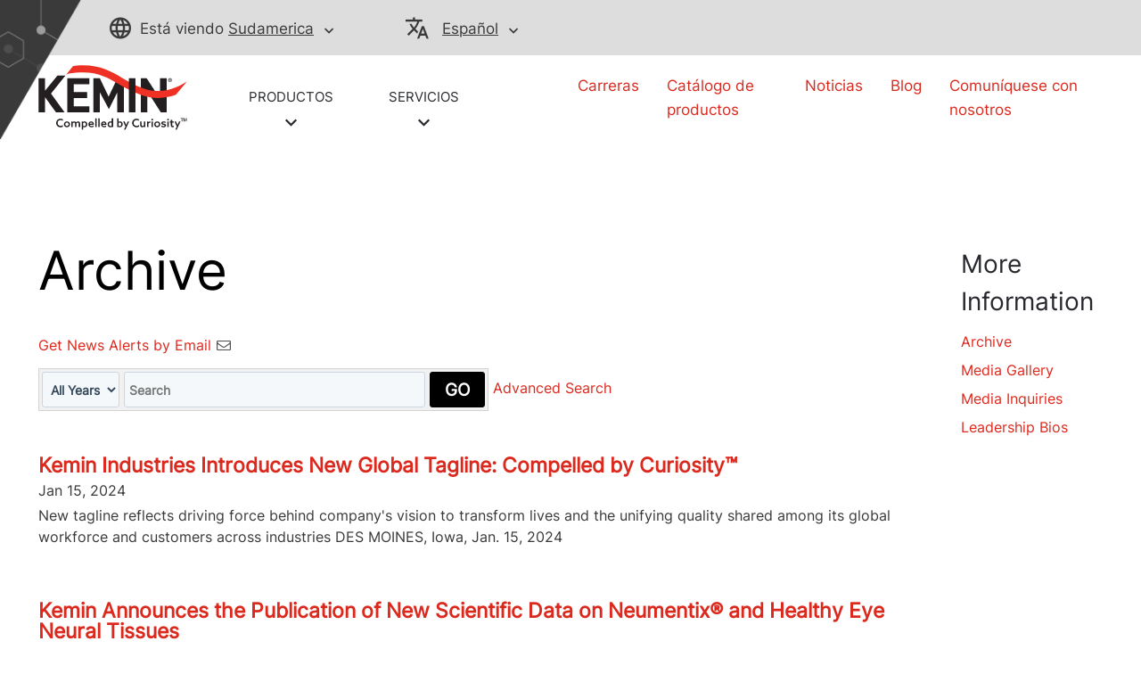

--- FILE ---
content_type: text/html; charset=UTF-8
request_url: https://news.kemin.com/press-releases?amp%3Bl=10&locale=sa_es&l=5&o=40
body_size: 22771
content:
<!DOCTYPE html>
<html lang="en-US">

<head>
<!-- begin spin_special_output(head_start) -->
<script type="text/javascript" src="js/jquery.js" wd_script_id="jquery.js" nonce="N2MzOGMzMzZkMTg2ZTk0NTk1OGZiZDlkNzVjZDQ0ZDU4Yzc0ZTg5Yg=="></script>
<style type="text/css" wd_script_id="template subscribe_link:base:system style" nonce="N2MzOGMzMzZkMTg2ZTk0NTk1OGZiZDlkNzVjZDQ0ZDU4Yzc0ZTg5Yg==">
div.wd_subscribe_link {
	text-align: right;
	margin: 10px 0;
	padding: 0px;
	border: 0px;
}
span.wd_subscribe_icon {
	margin-left: 1em;
}
.wd_subscribe_link img {
	vertical-align: middle;
}
</style>
<style type="text/css" wd_script_id="item_search_form_style" nonce="N2MzOGMzMzZkMTg2ZTk0NTk1OGZiZDlkNzVjZDQ0ZDU4Yzc0ZTg5Yg==">
		.wd_item_search_form_container .wd_search_form_basic {
			display: inline-block;
		}
		.wd_search_basic_fields {
			display: inline-block;
			background-color: #f1f1f1;
			border: 1px solid #d3d3d3;
			padding: 3px;
			vertical-align: middle;
		}
		.wd_search_basic_fields > * {
			vertical-align: middle;
		}
		.wd_item_search_form_container .wd_input_datepicker {
			margin-right: 2px;
		}
		.wd_search_button {
			color: #999999;
		}
		.wd_search_button.wd_highlight {
			color: #000000;
		}
		.wd_search_advanced_link,
		.wd_search_titles_only,
		.wd_checkbox {
			white-space: nowrap;
		}
		</style>
<script type="text/javascript" src="js/jquery-webdriver.js" wd_script_id="jquery-webdriver.js" nonce="N2MzOGMzMzZkMTg2ZTk0NTk1OGZiZDlkNzVjZDQ0ZDU4Yzc0ZTg5Yg=="></script>
<script type="text/javascript" src="js/webdriver.js" wd_script_id="webdriver.js" nonce="N2MzOGMzMzZkMTg2ZTk0NTk1OGZiZDlkNzVjZDQ0ZDU4Yzc0ZTg5Yg=="></script>
<script type="text/javascript" wd_script_id="item_search_form_script" nonce="N2MzOGMzMzZkMTg2ZTk0NTk1OGZiZDlkNzVjZDQ0ZDU4Yzc0ZTg5Yg==">
			function wd_item_search_form_toggle(link, advanced) {
				var $ = webDriver.jQuery;
				var $container = $(link).closest(".wd_item_search_form_container");
				var $basic_form = $container.find(".wd_search_form_basic");
				var $advanced_form = $container.find(".wd_search_form_advanced");

				var $basic_inputs = $basic_form.find(":input");
				$basic_inputs.each(function() {
					var $advanced_input = $advanced_form.find(this.tagName+'[name="'+this.name+'"]');
					if ($advanced_input.length > 0) {
						if (advanced)
							$advanced_input.val($(this).val());
						else
							$(this).val($advanced_input.val());
					}
				});

				$basic_form.toggle(!advanced);
				$advanced_form.toggle(advanced);
			}

			function wd_item_search_form_highlight(form) {
				var $btn = $(form).find('input[type="submit"],button[type="submit"]');
				$btn.addClass("wd_highlight");
			}

			function wd_item_search_form_submit(form, in_submit) {
				var $form = $(form);

				var have_url = false;
				$form.find("select").each(function() {
					var $select = $(this);
					
					if (!$select.val())
						$select.prop("disabled", "disabled");

					var url = $select.find("option:selected").attr("wd_url");
					if (url && !have_url) {
						$form.attr("action", url);
						$select.prop("disabled", "disabled");
						$form.find('input[name="s"]').prop("disabled", "disabled");
						have_url = true;
					}
				});

				$form.find("input").each(function() {
					var $input = $(this);
					
					if (!$input.val())
						$input.prop("disabled", "disabled");
				});

				if (!in_submit)
					$form.submit();
			}
		</script>
<link href="css/wd_wcag.css" type="text/css" rel="stylesheet" wd_script_id="wd_wcag.css">
<script type="text/javascript" src="js/wd_wai_calendar_button.js" wd_script_id="wd_wai_calendar_button.js" nonce="N2MzOGMzMzZkMTg2ZTk0NTk1OGZiZDlkNzVjZDQ0ZDU4Yzc0ZTg5Yg=="></script>
<script type="text/javascript" src="js/wd_wai_datepicker.js" wd_script_id="wd_wai_datepicker.js" nonce="N2MzOGMzMzZkMTg2ZTk0NTk1OGZiZDlkNzVjZDQ0ZDU4Yzc0ZTg5Yg=="></script>
<script type="text/javascript" src="js/wd_wai_datepicker_day.js" wd_script_id="wd_wai_datepicker_day.js" nonce="N2MzOGMzMzZkMTg2ZTk0NTk1OGZiZDlkNzVjZDQ0ZDU4Yzc0ZTg5Yg=="></script>
<link href="css/wd_wai_datepicker.css" type="text/css" rel="stylesheet" wd_script_id="wd_wai_datepicker.css">
<script type="text/javascript" wd_script_id="form_wai_dp__scriptnf_start" nonce="N2MzOGMzMzZkMTg2ZTk0NTk1OGZiZDlkNzVjZDQ0ZDU4Yzc0ZTg5Yg==">
							window.addEventListener("load" , function () {
								let dp_input = document.getElementById("wd_wai_dp_input_nf_start");
								let dp_button = document.getElementById("wd_wai_dp_button_nf_start");
								let dp_dialog = document.getElementById("wd_datepicker_dialog_nf_start"  );
								let wd_datePicker = new DatePicker(dp_input, dp_button, dp_dialog, "2015-06-15","2026-01-29"  );
								wd_datePicker.init();
							});   
						</script>
<script type="text/javascript" wd_script_id="form_wai_dp__scriptnf_end" nonce="N2MzOGMzMzZkMTg2ZTk0NTk1OGZiZDlkNzVjZDQ0ZDU4Yzc0ZTg5Yg==">
							window.addEventListener("load" , function () {
								let dp_input = document.getElementById("wd_wai_dp_input_nf_end");
								let dp_button = document.getElementById("wd_wai_dp_button_nf_end");
								let dp_dialog = document.getElementById("wd_datepicker_dialog_nf_end"  );
								let wd_datePicker = new DatePicker(dp_input, dp_button, dp_dialog, "2015-06-15","2026-01-29"  );
								wd_datePicker.init();
							});   
						</script>
<script type="text/javascript" src="js/wd_form.js" wd_script_id="wd_form.js" nonce="N2MzOGMzMzZkMTg2ZTk0NTk1OGZiZDlkNzVjZDQ0ZDU4Yzc0ZTg5Yg=="></script>
<link href="css/wd_form.css" type="text/css" rel="stylesheet" wd_script_id="wd_form.css">
<style type="text/css" wd_script_id="template item:newsfeed_releases:site style" nonce="N2MzOGMzMzZkMTg2ZTk0NTk1OGZiZDlkNzVjZDQ0ZDU4Yzc0ZTg5Yg==">.wd_item {
	overflow:auto;
}
.wd_item .wd_thumbnail {
	float: left;
	margin: 0 5px 5px 0;
}
.wd_item .wd_date {
	text-transform: uppercase;
	font-weight: bold;
	font-size: 1.167em;
	color: #cccccc;
}
.wd_item .wd_title {
	font-weight: bold;
	font-size: 2em;
}
.wd_item .wd_subtitle {
	font-weight: bold;
}
.wd_item .wd_summary p {
	margin-bottom: 0;
}
.wd_asset_type_link_list {
	display: inline-block;
	margin: 10px 0 0 0;
	border: 1px solid #cccccc;
	padding: 2px;
}
.wd_item_wrapper {
	margin-left: 149px;
}
.wd_item_wrapper:first-child,
.wd_layout-masonry .wd_item_wrapper,
.wd_layout-grid .wd_item_wrapper {
	margin-left: 0;
}
.wd_layout-masonry .wd_item,
.wd_layout-grid .wd_item {
	border: 1px solid #e1e1e1;
	padding: 5px;
}
.wd_layout-masonry .wd_thumbnail,
.wd_layout-grid .wd_thumbnail {
	float: none;
	text-align: center;
	margin: 0 0 5px 0;
}
</style>
<style type="text/css" wd_script_id="template_list_simple_style" nonce="N2MzOGMzMzZkMTg2ZTk0NTk1OGZiZDlkNzVjZDQ0ZDU4Yzc0ZTg5Yg==">
						ul.wd_layout-simple {
							padding: 0;
							margin: 10px 0;
							list-style: none;
						}
					</style>
<script type="text/javascript" nonce="N2MzOGMzMzZkMTg2ZTk0NTk1OGZiZDlkNzVjZDQ0ZDU4Yzc0ZTg5Yg==">webDriver.push_jQuery();</script>
<script type="text/javascript" src="js/jquery-ui.js" wd_script_id="jquery-ui.js" nonce="N2MzOGMzMzZkMTg2ZTk0NTk1OGZiZDlkNzVjZDQ0ZDU4Yzc0ZTg5Yg=="></script>
<script type="text/javascript" src="js/wd_resize.js" wd_script_id="wd_resize.js" nonce="N2MzOGMzMzZkMTg2ZTk0NTk1OGZiZDlkNzVjZDQ0ZDU4Yzc0ZTg5Yg=="></script>
<link href="css/wd_linkmenu.css" type="text/css" rel="stylesheet" wd_script_id="wd_linkmenu.css">
<script type="text/javascript" wd_script_id="wd_linkmenu_script" nonce="N2MzOGMzMzZkMTg2ZTk0NTk1OGZiZDlkNzVjZDQ0ZDU4Yzc0ZTg5Yg==">
(function($, undefined) {
	webDriver.resizeLinkMenu = function() {
		$(this).data("wd_linkmenu_element").wd_linkmenu("resize");
		return false;
	};
	
	var wd_linkmenu = function(element, options) {
		this.init(element, options);
	};
	
	wd_linkmenu.prototype = {
		init: function(element, options) {
			var self = this;
			
			this.$element = $(element);
			this._options = {
				"class": "",
				"label": "Menu",
			};
			
			this.options(options);
			
			this.$active = this.$orig_active = this.$element.find(".wd_linkmenu-active");
			var label = this.$active ? this.$active.text() : this._options["label"];
			
			this.$header = $("<div>")
					.addClass("wd_linkmenu-header")
					.attr("tabindex","0")
					.data("wd_linkmenu_element", this.$element)
					.attr("wd_resize", "resizeLinkMenu")
					.on("click.wd_linkmenu", function(event) {
						self.toggle();
						event.preventDefault();
					})
					.insertBefore(this.$element)
			;
			if (this._options["class"])
				this.$header.addClass(this._options["class"]);
			var attr_string = this.$element.attr("wd_linkmenu_header");
			if (attr_string) {
				var attrs = JSON.parse(attr_string);
				for(var name in attrs)
					this.$header.attr(name, attrs[name]);
			}
			this.$label = $("<span>")
					.addClass("wd_linkmenu-label")
					.text(label)
					.appendTo(this.$header);
			this.$icon = $("<span class=\"wd_linkmenu-icon fa fa-chevron-down\" title=\"Open\"><\/span>")
					.appendTo(this.$header);

			this.$items = this.$element.children(".wd_linkmenu-item");
			this.$items
					.addClass("wd_linkmenu-listitem")
					.prop("tabIndex", -1)
			;
			
			// Remove any non-items (e.g. unintended text nodes)
			this.$element.empty();
			this.$element.append(this.$items);

			this.$element.addClass("wd_linkmenu-list");
			
			// TODO: make tabs treat show/hide similar to Load, Resize
			this.$element.closest("div.wd_assets").bind("wd_assets_show", function() {self.resize();});
			this.$element.closest("div.wd_tab_content").bind("wd_tab_show", function() {self.resize();});

			this.$element
					.appendTo($("body"))
					.hide()
			;
			
			this.need_size = true;
			this.resize();

			this.$header.on("keydown.wd_linkmenu", function(event) {self.onkeydown(event,false);});
			this.$header.on("blur.wd_linkmenu", function() {self.onblur();});
			
			this.$element.on("keydown.wd_linkmenu", function(event) {self.onkeydown(event,true);});
			this.$element.on("blur.wd_linkmenu", function() {self.onblur();});
			this.$element.on("mousemove.wd_linkmenu", function(event) {self.onmousemove(event);});
			this.$items.not(".wd_disabled").on("click.wd_linkmenu", function() {self.onitemclick(this);})
		},
		
		options: function(options) {
			if (options) {
				$.extend(this._options, options);
			} else {
				return this._options;
			}
		},
		
		reload: function(options) {
			if (options) {
				this.options(options);
			}
			
			this.reset();
		},

		reset: function() {
		},

		onkeydown: function(event, on_item) {
			var key = event.which || event.keyCode;
			var used = false;
			switch (key) {
				case 13: // Return
				case 32: // Space
					if (!on_item) {
						this.toggle();
						used = true;
					}
					break;
				case 27: // Escape
					this.close();
					used = true;
					break;
				case 9: // Tab
					if (on_item)
						this.$header[0].focus(); // Move focus back to normal flow
					break;
				case 33: // Page Up
				case 36: // Home
					if (!on_item)
						this.open();
					this.first();
					used = true;
					break;
				case 34: // Page Down
				case 35: // End
					if (!on_item)
						this.open();
					this.last();
					used = true;
					break;
				case 38: // Up
				case 37: // Left
					if (!on_item)
						this.open();
					this.prev();
					used = true;
					break;
				case 40: // Down
				case 39: // Right
					if (!on_item)
						this.open();
					this.next();
					used = true;
					break;
			}
			
			if (used) {
				event.stopImmediatePropagation();
				event.preventDefault();
			}
		},

		onmousemove: function(event) {
			var $item = $(event.target);
			if ($item.hasClass("wd_linkmenu-listitem"))
				this.goto($item);
		},
				
		onitemclick: function(item) {
			$item = $(item);
			this.$label.text($item.text());
			this.$orig_active = this.$active = $item;
			this.close();
			this.$header[0].focus();
		},
				
		open: function() {
			var self = this;
			$(document).on("mousedown.wd_linkmenu touchstart.wd_linkmenu", function(event) {
				if ($(event.target).closest(self.$header.add(self.$element)).length == 0)
					self.close();
			});
			
			this.$header.addClass("wd_linkmenu-active");
			this.$element
					.show()
					.position({my:"left top",at:"left bottom",of:this.$header})
			;
			this.goto(this.$active);
		},
				
		close: function() {
			this.$element.hide();
			this.set_active(this.$orig_active);
			this.$header.removeClass("wd_linkmenu-active");
			
			$(document).off(".wd_linkmenu");
		},
				
		onblur: function() {
			if (!this.ignore_blur)
				this.close();
			this.ignore_blur = false;
		},
				
		toggle: function() {
			this.$element.is(":visible") ? this.close() : this.open();
		},
				
		set_active: function($item) {
			if ($item.length > 0) {
				if (this.$active)
					this.$active.removeClass("wd_linkmenu-active");
				this.$active = $item;
				this.$active.addClass("wd_linkmenu-active");
			}
		},
				
		goto: function($item) {
			if ($item.length > 0) {
				this.set_active($item);
				this.ignore_blur = true;
				this.$active[0].focus();
			}
		},
				
		next: function() {
			if (!this.$active)
				this.first();
			else
				this.goto(this.$active.next());
		},

		prev: function() {
			if (!this.$active)
				this.last();
			else
				this.goto(this.$active.prev());
		},
				
		first: function() {
			this.goto(this.$items.first());
		},
		
		last: function() {
			this.goto(this.$items.last());
		},
		
		destroy: function() {
			this.$items
				.removeClass("wd_linkmenu-listitem")
				.off(".wd_linkmenu")
			;
			this.$element
				.off(".wd_linkmenu")
				.removeClass("wd_linkmenu-list")
				.insertBefore(this.$header)
			;
			this.$header.remove();
		},
		
		resize: function() {
			if (this.need_size && this.$label.is(":visible")) {
				var temp_show = !this.$element.is(":visible");
				if (temp_show) {
					this.$element.show();
				}
				
				this.$label.width("auto");
				this.$element.width("auto");
				this.$label.width(this.$element.width());
				this.$element.width(this.$header.width());

				if (temp_show) {
					this.$element.hide();
				}
				this.need_size = false;
			}
		}
	};

	$.fn.wd_linkmenu = function(options) {
		var args = Array.prototype.slice.call(arguments, 1);
		var result = this;
		
		this.each(function() {
			var instance = $(this).data("wd_linkmenu");
			if (typeof options == "string") {
				var res = instance[options].apply(instance, args);
				if (typeof res != "undefined") {
					result = res;
					return false;
				}
			} else {
                if (!instance) {
					instance = new wd_linkmenu(this, options);
					$(this).data("wd_linkmenu", instance);
				}
				
                instance.reload(options);
			}
        });
		
		return result;
    };
})(webDriver.jQuery);
</script>
<script type="text/javascript" wd_script_id="wd_linkmenu_init_script" nonce="N2MzOGMzMzZkMTg2ZTk0NTk1OGZiZDlkNzVjZDQ0ZDU4Yzc0ZTg5Yg==">
			webDriver.jQuery(function($) {
				$(".wd_linkmenu").each(function() {
					var $menu = $(this);
					$menu.wd_linkmenu();
				});
			});
		</script>
<style type="text/css" wd_script_id="page_menu_style" nonce="N2MzOGMzMzZkMTg2ZTk0NTk1OGZiZDlkNzVjZDQ0ZDU4Yzc0ZTg5Yg==">
		.wd_page_menu {
			overflow: auto;
		}
		.wd_page_limit {
			float: left;
			margin: 0;
			padding: 8px 0;
		}
		.wd_page_links {
			float: right;
			margin: 0;
			padding: 0;
			list-style-type: none;
		}
		.wd_page_link {
			display: inline-block;
			margin: 0;
			padding: 8px;
			border: 1px solid #cccccc;
			border-left: none;
		}
		.wd_page_active {
			background-color: #eeeeee;
		}
		.wd_page_link:first-child {
			border-left: 1px solid #cccccc;
			border-top-left-radius: 3px;
			border-bottom-left-radius: 3px;
		}
		.wd_page_link:last-child {
			border-top-right-radius: 3px;
			border-bottom-right-radius: 3px;
		}
	</style>
<script type="text/javascript" wd_script_id="view_printable_script" nonce="N2MzOGMzMzZkMTg2ZTk0NTk1OGZiZDlkNzVjZDQ0ZDU4Yzc0ZTg5Yg==">
	function view_printable() {
		var loc = window.location;
		var sep = (loc.search == "") ? "?" : "&";
		var url = loc.protocol+"//"+loc.host+loc.pathname+loc.search+sep+"printable"+loc.hash;
		window.open(url, "_blank", "");
	}
</script>
<link href="thirdparty/font-awesome/css/font-awesome.min.css" type="text/css" rel="stylesheet" wd_script_id="font-awesome.min.css">
<style type="text/css" wd_script_id="toolbar_style" nonce="N2MzOGMzMzZkMTg2ZTk0NTk1OGZiZDlkNzVjZDQ0ZDU4Yzc0ZTg5Yg==">
			div.wd_toolbar {
				border-top: 1px solid #cccccc;
				border-bottom: 1px solid #cccccc;
				margin: 15px 0px 15px 0px;
				padding: 5px;
				line-height: 1;
			}
			div.wd_toolbar-page {
				clear: both;
			}
			div.wd_toolbar ul.wd_tools {
				display: inline-block;
				width: 100%;
				margin: 0;
				padding: 5px 0;
			}
			div.wd_toolbar ul.wd_tools li.wd_tool {
				display: block;
				list-style-type: none;
				margin-right: 5px;
				padding: 0;
				float: right;
			}
			span.wd_tool_icon > a:link,
			span.wd_tool_icon > a:visited {
				border-radius: 2px;
				display: inline-block;
				width: 30px;
				height: 30px;
				box-sizing: border-box;
				margin: 0;
				padding: 7px;
				font-size: 16px;
				line-height: 1;
				text-align: center;
				color: #ffffff;
				background-color: #767676;
			} 
			span.wd_tool_icon > a:hover {
				color: #ffffff;
				background-color: #666666;
				text-decoration: none;
			}
			div.wd_toolbar ul.wd_tools li.wd_tool-addthis {
				float: left;
			}
		</style>
<style type="text/css" wd_script_id="template page:newsfeed_releases:system style" nonce="N2MzOGMzMzZkMTg2ZTk0NTk1OGZiZDlkNzVjZDQ0ZDU4Yzc0ZTg5Yg==">
.wd_category_header {
	margin: 10px 0;
	overflow: auto;
}
.wd_thumbnail {
	float: left;
	margin: 0 5px 5px 0;
}
.wd_item_list {
	margin: 10px 0;
	overflow: auto;
}
.wd_item {
	padding: 0;
	margin: 0 0 10px 0;
}
</style>
<script type="text/javascript" nonce="N2MzOGMzMzZkMTg2ZTk0NTk1OGZiZDlkNzVjZDQ0ZDU4Yzc0ZTg5Yg==">webDriver.pop_jQuery();</script>

<!-- end spin_special_output(head_start) -->


	
	<meta http-equiv="Content-Type" content="text/html;charset=UTF-8">
	<meta charset="UTF-8">
	<title>Archive | Kemin Media Center | Sudamerica</title>
	
 <meta name="keywords" content="" />
 <meta name="description" content="" />
 <meta name="twitter:card" content="summary" />
 <meta property="og:site_name" content="MediaRoom" />
 <meta property="og:url" content="https://news.kemin.com/press-releases?amp%3Bl=10&amp;locale=sa_es&amp;l=5&amp;o=40" />

	<link rel="icon" type="image/png" href="images/faviconV2.png">

	<meta name="viewport" content="width=device-width, initial-scale=1">
	<link rel="preload" as="font" href="fonts/icomoon.woff?yzs1zt" crossorigin="anonymous">
	<link rel="preload" as="font" href="fonts/icomoon.svg?yzs1zt#icomoon" crossorigin="anonymous">
	<link rel="preload" as="font" href="fonts/icomoon.ttf?yzs1zt" crossorigin="anonymous">
	<link rel="preload" as="font" href="fonts/icomoon.eot?yzs1zt#iefix" crossorigin="anonymous">
	<link rel="preload" as="font" href="fonts/Inter-VariableFont_slnt,wght.ttf" crossorigin="anonymous">
	<link rel="preload" as="font" href="fonts/anaqa.ttf" crossorigin="anonymous">
	<meta name="google-site-verification" content="jQEIj_a7MIOYe2U-yurLeQOKabo7Xaa-e4osJPNRJgw">
	<meta name="robots" content="noindex">

	<meta name="currentPagePath" data-currentpage="sa_es">
	<script src="js/handlebars.js"></script>
	<!-- <script src="https://maps.googleapis.com/maps/api/js?key=AIzaSyCuWbxjvTD_bV865l8QvB8ye-27aHtQFFU&callback=initMap&libraries=places&channel=GMPSB_locatorplus_v4_cE"></script> -->
	<!-- <link rel="stylesheet" href="css/static.css" type="text/css"> -->
	<link rel="stylesheet" href="css/clientlib-base.css" type="text/css">
	<link rel="stylesheet" href="css/clientlib-site.css" type="text/css">
	<!-- <script src="js/launch-ENdc8cfccc23b04d29b457a9d90ea34a59-staging.js"></script> -->
	<!-- <sly data-sly-resource="contexthub"/> -->

		<link rel="stylesheet" type="text/css" href="css/wdcontent.css">
	<link rel="alternate" href="https://news.kemin.com/press-releases?pagetemplate=rss" type="application/rss+xml" title="Archive | Kemin Media Center">
<!-- begin spin_special_output(head_end) -->
<link rel="canonical" href="https://news.kemin.com/press-releases?amp%3Bl=10&locale=sa_es&o=40" />
<!-- end spin_special_output(head_end) -->
</head>

<body class="page basicpage wd_pageid_20295" id="page-b7dfa4a07d" data-cmp-data-layer-enabled="">

<!-- <script>
	window.adobeDataLayer = window.adobeDataLayer || [];
	adobeDataLayer.push({
		page: JSON.parse("{\x22page\u002Db7dfa4a07d\x22:{\x22xdm:template\x22:\x22\/conf\/kemin\u002Dredesign\/settings\/wcm\/templates\/home\u002Dpage\x22,\x22repo:path\x22:\x22\/content\/kemin\u002Dredesign\/na\/en\u002Dus\/home.html\x22,\x22xdm:tags\x22:[],\x22xdm:language\x22:\x22en\u002DUS\x22,\x22repo:modifyDate\x22:\x222022\u002D03\u002D28T19:18:32Z\x22,\x22dc:description\x22:\x22home\x22,\x22dc:title\x22:\x22Kemin Industries Home | North America\x22,\x22@type\x22:\x22kemin\u002Dredesign\/components\/page\x22}}"),
		event: 'cmp:show',
		eventInfo: {
			path: 'page.page\u002Db7dfa4a07d'
		}
	});
</script> -->
	
	<div class="root container responsivegrid">
		<div id="container-a4b6a022a6" class="cmp-container">

			<div class="experiencefragment">
	<div class="xfpage page basicpage">
		<div id="container-b13c82e118" class="cmp-container">
			<div class="aem-Grid aem-Grid--12 aem-Grid--default--12 ">
				<div class="header aem-GridColumn aem-GridColumn--default--12">
					<header>
						<div data-cmp-is="coveoglobalsearchbar">
							<!-- <link rel="stylesheet" href="css/CoveoFullSearch.css" integrity="sha512-9GgVFZ4MQXFlO6SGY8+DxZAxOzQjcklUBUCfwvJAjAeNadVEzOSMzvTHSw4JbBXbVoqn6ck7jUKjV1WaUlKtIA==" crossorigin="anonymous">
							<script class="coveo-script" src="js/CoveoJsSearch.js" integrity="sha512-u2+G7uHGzcRXnJ6isFtRmMLdn2rsq52bZwU/pVKhxzGbkq8fW8HKywclJhDFzzsFBGQB5CGd5zg38NHZsPTf9Q==" crossorigin="anonymous"></script>
							<script src="js/templates.js" integrity="sha512-uu361iGkzq8eo/FYkLHLnDsDwaON4Zp43MA3FOVbCjnAlJLR8vug8xsKt0WVqS2VIPfTmi9A+PD4ltalF/Jb8w==" crossorigin="anonymous"></script>
							<script defer="defer" type="text/javascript" src="es.xml"></script>
							<link rel="stylesheet" href="css/clientlib.css" type="text/css"> -->
							<div class="container-fuild base_header">
								<div class="container lang_header">
									<div class="container-kemin">
										<div class="header-top-bar">
											<div class="location-container">
												<div class="map_heading">
													<p class="pading-header"><span class="icon-globe"></span><span class="text_map">Está viendo</span> <span>
									
									<a data-cta="location" data-at="location" data-nav="Header" data-cta-type="link" id="kemin-user-location" href="#" data-location="South America"> Sudamerica</a>
									<span id="icon-button-lang" class="icon-button-lang icon-chevron-down"></span> </span>
													</p>
												</div>
												<div class="header_map map-dropdown map_dropdown-none">
													<!-- Desktop and Tablet -->
													<div class="dropdown-content d-none d-md-block d-lg-block">
														<!-- REMOVING FOR NOW <div class="arrow-bottom"></div>-->
														<div class="row">
															<div class="pad-right col-lg-3 col-md-3">
																<div class="map-title"> Una presencia mundial con experiencia local. Visite nuestros centros regionales: </div>
																<div class="country-links">
																	<ul class="country-location-links">
																		<div data-location-link="North America">
																			<div class="accordion">
																				<div class="accordion-item">
																					<div class="accordion-header" id="panelsStayOpen-location">
																						<button class="accordion-button" type="button" data-bs-toggle="collapse" data-bs-target="#panelsStayOpen-locationOne" aria-expanded="true" aria-controls="panelsStayOpen-collapseOne"> Norteamérica </button>
																					</div>
																					<div id="panelsStayOpen-locationOne" class="accordion-collapse collapse show" aria-labelledby="panelsStayOpen-location">
																						<div class="accordion-body">
																							<ul id="north-america-country">
																								<li data-location-link="United States"> Estados Unidos</li>
																								<li data-location-link="Canada">Canadá</li>
																								<li data-location-link="Mexico">México</li>
																							</ul>
																						</div>
																					</div>
																				</div>
																			</div>
																		</div>
																		<li data-location-link="South America">Suramérica</li>
																		<li data-location-link="EMENA">EMENA</li>
																		<li data-location-link="Sub-Saharan Africa"> Africa Sub-sahariana</li>
																		<li data-location-link="Russia">Rusia</li>
																		<li data-location-link="South Asia"> Asia del Sur</li>
																		<li data-location-link="China"> China</li>
																		<li data-location-link="Asia Pacific"> Asia Pacífico</li>
																	</ul>
																</div>
															</div>
															<div class="col-lg-9 col-md-9">
																<div class="img-map"></div>
																<map name="countryHeader">
                                                <!-- Alaska -->
                                                <area title="USA" onclick="selectCountry('United States')" coords="4,155,9,230,46,211,73,192,109,200,97,124,42,106,8,130" shape="poly">
                                                <!-- Canada -->
                                                <area title="Canada" onclick="selectCountry('Canada')" coords="116,202,102,123,144,120,159,109,166,88,181,61,218,47,284,19,345,7,407,10,349,58,336,89,384,124,402,147,391,176,407,216,426,238,439,272,415,265,410,254,385,254,353,274,332,292,325,265,300,252,277,251,170,254,149,239" shape="poly">
                                                <!-- USA -->
                                                <area title="USA" onclick="selectCountry('United States')" coords="171,260,153,247,166,314,183,332,208,339,232,344,242,355,256,358,266,375,281,358,298,358,322,355,317,390,357,401,332,361,347,333,354,316,369,300,377,284,391,290,414,276,395,259,376,262,364,273,350,284,326,296,321,273,300,258,243,258,204,256" shape="poly">
                                                <!-- Mexico -->
                                                <area title="Mexico" onclick="selectCountry('Mexico')" coords="191,336,214,382,228,386,240,406,261,414,277,420,300,431,315,443,335,455,342,447,323,429,319,417,350,409,388,409,377,400,364,397,358,403,315,417,304,412,308,402,308,392,297,396,290,403,273,400,269,381,259,373,252,358,239,358,228,347" shape="poly">
                                                <!-- South America -->
                                                <area title="South America" onclick="selectCountry('South America')" coords="343,450,345,474,333,492,330,516,350,550,367,563,367,595,363,643,356,681,353,710,360,738,375,746,391,747,422,727,409,725,382,730,391,705,409,667,431,641,457,605,479,585,497,552,509,520,509,503,468,486,449,467,419,451,386,435,363,429" shape="poly">
                                                <!-- EMENA -->
                                                <area title="EMENA" onclick="selectCountry('EMENA')" coords="597,21,556,7,494,0,459,9,411,17,386,34,366,54,373,69,410,73,429,95,431,117,436,148,453,179,473,190,488,161,505,152,522,140,540,134,549,157,554,168,571,170,589,158,580,145,548,130,560,113,560,93,574,83,574,59,571,42,587,27,684,36,711,32,738,30,745,37,731,49,738,61,733,114,761,117,747,127,751,138,755,168,751,186,745,209,735,227,729,241,753,245,773,247,792,256,784,276,798,288,821,296,831,314,846,312,844,298,838,279,829,267,822,252,843,247,864,247,880,247,877,231,905,224,919,234,936,238,950,247,969,252,963,265,957,276,933,281,930,295,940,312,933,324,917,319,907,326,918,347,907,358,905,372,897,378,881,375,856,368,870,388,859,409,837,422,809,430,774,365,780,393,774,423,768,440,763,451,778,459,763,462,746,458,728,440,731,418,729,392,701,378,680,377,656,395,608,357,600,360,591,381,581,382,598,350,617,324,607,315,605,283,630,283,623,264,622,245,598,245,609,217,623,198,637,217,652,241,674,221,666,203,663,179,687,148,701,129,723,114,729,59,715,54,706,68,693,55,684,45" shape="poly">
                                                <!-- South Africa -->
                                                <area title="Sub-Saharan Africa" onclick="selectCountry('Sub-Saharan Africa')" coords="607,358,649,397,665,401,686,384,710,388,726,400,726,416,722,430,727,446,738,457,758,470,779,468,772,450,777,427,783,403,801,430,812,442,835,436,832,455,810,483,791,515,795,544,811,558,828,539,835,545,821,596,810,596,806,575,806,565,793,552,774,571,776,596,762,616,743,641,710,644,700,613,683,561,687,519,677,493,674,464,650,460,628,467,604,465,583,444,573,418,574,389,594,385" shape="poly">
                                                <!-- Russia -->
                                                <area title="Russia" onclick="selectCountry('Russia')" coords="761,118,787,126,795,136,807,137,815,129,829,121,836,101,856,76,874,68,861,31,824,34,815,26,835,23,864,14,890,20,885,28,868,36,881,66,898,61,904,68,861,93,868,113,894,116,902,92,911,89,933,93,970,85,1008,66,1022,61,986,31,1001,23,1018,28,1040,47,1068,61,1074,85,1109,90,1136,93,1168,101,1163,69,1190,69,1224,76,1215,103,1277,119,1315,114,1332,105,1354,133,1366,150,1352,162,1332,155,1322,174,1271,195,1241,241,1233,207,1215,193,1178,204,1163,221,1191,234,1191,269,1180,271,1177,250,1167,268,1154,288,1143,279,1154,257,1139,255,1119,230,1095,233,1095,245,1080,247,1059,252,1035,241,1016,235,1011,248,991,243,975,251,945,238,933,221,917,221,889,222,872,224,867,241,831,240,818,245,818,259,824,271,822,291,790,275,795,258,792,245,770,237,756,238,733,238,746,217,755,213,751,196,760,174,757,138,751,129" shape="poly">
                                                <!-- China -->
                                                <area title="China" onclick="selectCountry('China')" coords="980,256,999,248,1015,252,1019,243,1042,251,1067,257,1091,254,1104,239,1119,235,1126,252,1140,261,1140,282,1146,289,1132,304,1121,314,1112,308,1098,313,1102,326,1108,354,1099,371,1080,384,1063,392,1047,384,1026,388,1014,375,1019,364,1010,358,995,358,980,365,966,357,943,343,945,320,945,302,939,283,964,278,967,264" shape="poly">
                                                <!-- South Asia -->
                                                <area title="South Asia" onclick="selectCountry('South Asia')" coords="915,326,923,324,932,330,940,328,939,344,949,350,970,365,983,369,994,360,1004,364,994,381,990,389,975,390,963,403,950,417,949,435,952,451,952,461,942,455,933,447,925,429,918,414,913,393,902,388,902,377,915,375,908,365,919,350,923,338" shape="poly">
                                                <!-- Asia Pecific -->
                                                <area title="Asia Pacific" onclick="selectCountry('Asia Pacific')" coords="1005,362,1014,364,1012,378,1021,389,1030,396,1038,388,1049,388,1047,402,1059,418,1060,434,1043,450,1026,433,1029,452,1038,468,1042,479,1080,462,1092,438,1098,412,1099,388,1102,373,1123,332,1123,317,1136,314,1147,324,1173,304,1176,285,1183,274,1197,285,1189,293,1183,316,1177,326,1166,331,1146,341,1136,347,1128,333,1108,372,1108,384,1112,412,1119,429,1128,450,1123,459,1119,481,1149,489,1183,494,1223,503,1211,513,1213,529,1198,563,1223,593,1228,619,1300,640,1323,657,1309,675,1287,706,1274,695,1304,661,1300,645,1226,622,1213,653,1205,686,1189,675,1173,655,1140,629,1102,638,1081,645,1073,579,1108,555,1112,529,1088,527,1052,520,1022,489,1002,461,1014,444,1012,413,1001,413,993,390" shape="poly">  
                                            </map>
																<script>
																	function selectCountry(value) {
																		$(".country-links").find('li[data-location-link="' + value + '"]').click();
																	}
																</script>
															</div>
														</div>
													</div>
													<!-- Mobile Only -->
													<div class="dropdown-content d-md-none d-lg-none">
														<!-- REMOVING FOR NOW <div class="arrow-bottom"></div> -->
														<div class="row">
															<div class="title-location-mobile">
																<h3> Una presencia mundial con experiencia local. Visite nuestros centros regionales:</h3> </div>
															<div class="col-6 country-north-america"> <img class="country-north-america-noactive mobile-map-click-NA" src="images/north-america-mobile.svg" alt="north-america-noactive"> <img class="country-usa-active mobile-map-click-NA" src="images/usa-selected-mobile.svg" alt="usa-active"> <img class="country-canada-active mobile-map-click-NA" src="images/canada-selected-mobile.svg" alt="canada-active"> <img class="country-mexico-active mobile-map-click-NA" src="images/mexico-selected-mobile.svg" alt="mexico-active">
																<div>
																	<div class="accordion">
																		<div class="accordion-item">
																			<div class="accordion-header" id="panelsStayOpen-location">
																				<button class="accordion-button" type="button" data-bs-toggle="collapse" data-bs-target="#panelsStayOpen-locationOne" aria-expanded="true" aria-controls="panelsStayOpen-collapseOne"> Norteamérica </button>
																			</div>
																			<div id="panelsStayOpen-locationOne" class="accordion-collapse collapse show" aria-labelledby="panelsStayOpen-location">
																				<div class="accordion-body">
																					<ul id="north-america-country" class="north-america-mobile-locations">
																						<li class="location-map-title" data-location-link="United States">Estados Unidos </li>
																						<li class="location-map-title" data-location-link="Canada">Canadá</li>
																						<li class="location-map-title" data-location-link="Mexico">México</li>
																					</ul>
																				</div>
																			</div>
																		</div>
																	</div>
																</div>
															</div>
															<div class="col-6 country-south-america"> <img class="country-south-noactive mobile-map-click" data-location-link="South America" src="images/south-america-mobile.svg" alt="north-america-noactive"> <img class="country-south-active" src="images/south-america-selected-mobile.svg" alt="north-america-active">
																<div class="location-map-title" data-location-link="South America"> Suramérica </div>
															</div>
															<div class="col-6 country-EMENA"> <img class="country-EMENA-noactive mobile-map-click" data-location-link="EMENA" src="images/EMENA-mobile.svg" alt="north-america-noactive"> <img class="country-EMENA-active" src="images/EMENA-selected-mobile.svg" alt="north-america-active">
																<div class="location-map-title" data-location-link="EMENA"> EMENA </div>
															</div>
															<div class="col-6 country-south-africa"> <img class="country-africa-noactive mobile-map-click" data-location-link="Sub-Saharan Africa" src="images/south-africa-mobile.svg" alt="Africa"> <img class="country-africa-active" src="images/south-africa-selected-mobile.svg" alt="Africa">
																<div class="location-map-title" data-location-link="Sub-Saharan Africa"> Africa Sub-sahariana </div>
															</div>
															<div class="col-6 country-russia"> <img class="country-russia-noactive mobile-map-click" data-location-link="Russia" src="images/russia-mobile.svg" alt="Russia"> <img class="country-russia-active" src="images/russia-selected-mobile.svg" alt="Russia">
																<div class="location-map-title" data-location-link="Russia"> Rusia </div>
															</div>
															<div class="col-6 country-south-asia"> <img class="country-south-asia-noactive mobile-map-click" data-location-link="South Asia" src="images/south-asia-mobile.svg" alt="South Asia"> <img class="country-south-asia-active" src="images/south-asia-selected-mobile.svg" alt="South Asia">
																<div class="location-map-title" data-location-link="South Asia"> Asia del Sur </div>
															</div>
															<div class="col-6 country-china"> <img class="country-china-noactive mobile-map-click" data-location-link="China" src="images/china-mobile.svg" alt="China"> <img class="country-china-active" src="images/china-selected-mobile.svg" alt="China">
																<div class="location-map-title" data-location-link="China"> China </div>
															</div>
															<div class="col-6 country-asia"> <img class="country-asia-noactive mobile-map-click" data-location-link="Asia Pacific" src="images/asiapacific-mobile.svg" alt="Asia"> <img class="country-asia-active" src="images/asiapacific-selected-mobile.svg" alt="Asia">
																<div class="location-map-title" data-location-link="Asia Pacific"> Asia Pacífico </div>
															</div>
														</div>
													</div>
												</div>
											</div>
											<!-- Modal -->
											<div class="modal fade" id="location-model-header" tabindex="-1" aria-labelledby="ModalLabel" aria-hidden="true">
												<div class="modal-dialog modal-dialog-centered modal-md">
													<div class="modal-content">
														<div class="modal-body">
															<!-- <div class="open-new-tab"> <img src="open-in-new.html" alt=""> </div> -->
															<div class="modal-header-title"> Está por salir para visitar nuestro centro regional {}. ¿Cuál es su preferencia de idioma? </div>
															<div class="modal-language-title" style="display: none;"> Confirme su preferencia de idioma para la región seleccionada. </div>
														</div>
														<div id="locations-modal-footerbutton" class="modal-footer">
															<!-- dynamic buttons come from js -->
														</div>
													</div>
												</div>
											</div>
											<div class="map_heading">
												<div class="lang_heading">
													<p> <span class="icon-translate"></span> <a data-cta="langauge" data-at="langauge" data-nav="Header" data-cta-type="link" href="#">Español</a> <span data-cta="langauge" data-at="langauge" data-nav="Header" data-cta-type="link" href="#" class="icon-chevron-down"></span> </p>
												</div>
												<div class="lang_drop"> </div>
											</div>
										</div>
									</div>
								</div>
							</div>
							<div class="container-fuild header_section_logo">
								<div class="container-kemin logo_section">
									<div class="row">
										<div class="col-lg-6 col-md-7 self-align  ">
											<div class="row logo_header">
												<div class="logo">
													<a data-nav="Image" data-cta-type="link" href="https://www.kemin.com/sa/es/home" title="logo" role="link"> <img src="images/Kemin-Logo-Color.svg" role="img"> </a>
												</div>
												<div class="header_drpdwn_link">
													<div class="header-link"> <a data-cta="PRODUCTOS" data-at="PRODUCTOS" data-nav="Menu" data-cta-type="link" href="javascript:void(0)" class="product-link">
											PRODUCTOS <br>
											
												<span class="icon-chevron-down"></span>
											
										</a>
														<div class="header_mega_menu">
															<div class="mega_menu">
																<div class="col"> <span class="thumbnail_dropdown_icon">
						   <a data-cta="Nutrition y Salud Animal" data-at="Nutrition y Salud Animal" data-nav="Menu" data-cta-type="link" href="https://www.kemin.com/sa/es/markets/animal"> <img src="images/ANIMAL_NUT_ICON_WHTE-02.svg"></a>
						</span>
																	<a data-cta="Nutrition y Salud Animal" data-at="Nutrition y Salud Animal" data-nav="Menu" data-cta-type="link" href="https://www.kemin.com/sa/es/markets/animal">
																		<h4 class="mega_menu_titles">Nutrition y Salud Animal</h4></a>
																	<ul> </ul>
																</div>
																<div class="col"> <span class="thumbnail_dropdown_icon">
						   <a data-cta="Acuicultura" data-at="Acuicultura" data-nav="Menu" data-cta-type="link" href="https://www.kemin.com/sa/es/markets/aquaculture"> <img src="images/AQUASCIENC_ICON_WHITE-02.svg"></a>
						</span>
																	<a data-cta="Acuicultura" data-at="Acuicultura" data-nav="Menu" data-cta-type="link" href="https://www.kemin.com/sa/es/markets/aquaculture">
																		<h4 class="mega_menu_titles">Acuicultura</h4></a>
																	<ul> </ul>
																</div>
																<div class="col"> <span class="thumbnail_dropdown_icon">
						   <a data-cta="Tecnologías para Alimentos" data-at="Tecnologías para Alimentos" data-nav="Menu" data-cta-type="link" href="https://www.kemin.com/sa/es/markets/food"> <img src="images/FOOD_TECH_ICON_WHTE-02.svg"></a>
						</span>
																	<a data-cta="Tecnologías para Alimentos" data-at="Tecnologías para Alimentos" data-nav="Menu" data-cta-type="link" href="https://www.kemin.com/sa/es/markets/food">
																		<h4 class="mega_menu_titles">Tecnologías para Alimentos</h4></a>
																	<ul> </ul>
																</div>
																<div class="col"> <span class="thumbnail_dropdown_icon">
						   <a data-cta="Nutrición Humana y Salud" data-at="Nutrición Humana y Salud" data-nav="Menu" data-cta-type="link" href="https://www.kemin.com/sa/es/markets/human-nutrition"> <img src="images/HUMAN_NUT_HEALTH_ICON_WHTE-02.svg"></a>
						</span>
																	<a data-cta="Nutrición Humana y Salud" data-at="Nutrición Humana y Salud" data-nav="Menu" data-cta-type="link" href="https://www.kemin.com/sa/es/markets/human-nutrition">
																		<h4 class="mega_menu_titles">Nutrición Humana y Salud</h4></a>
																	<ul> </ul>
																</div>
																<div class="col"> <span class="thumbnail_dropdown_icon">
						   <a data-cta="Tecnologías de Alimentos para Mascotas y Procesamiento" data-at="Tecnologías de Alimentos para Mascotas y Procesamiento" data-nav="Menu" data-cta-type="link" href="https://www.kemin.com/sa/es/markets/petfood-rendering"> <img src="images/PET_FOOD_RENDER_ICON_WHTE-02.svg"></a>
						</span>
																	<a data-cta="Tecnologías de Alimentos para Mascotas y Procesamiento" data-at="Tecnologías de Alimentos para Mascotas y Procesamiento" data-nav="Menu" data-cta-type="link" href="https://www.kemin.com/sa/es/markets/petfood-rendering">
																		<h4 class="mega_menu_titles">Tecnologías de Alimentos para Mascotas y Procesamiento</h4></a>
																	<ul> </ul>
																</div>
																<div class="col"> <span class="thumbnail_dropdown_icon">
						   <a data-cta="Auxiliares Textiles" data-at="Auxiliares Textiles" data-nav="Menu" data-cta-type="link" href="https://www.kemin.com/sa/es/markets/textiles"> <img src="images/TEXTILES_ICON_WHTE-02.svg"></a>
						</span>
																	<a data-cta="Auxiliares Textiles" data-at="Auxiliares Textiles" data-nav="Menu" data-cta-type="link" href="https://www.kemin.com/sa/es/markets/textiles">
																		<h4 class="mega_menu_titles">Auxiliares Textiles</h4></a>
																	<ul> </ul>
																</div>
																<div class="mega_menu_featured">
																	<h4>Productos Destacados</h4>
																	<div class="featured_column">
																		<div class="count">
																			<ul class="countList">
																				<li><a data-cta="HYBRILOX™" data-at="HYBRILOX™" data-nav="Menu" data-cta-type="link" href="https://www.kemin.com/sa/es/markets/petfood-rendering/products/hybrilox">HYBRILOX™</a></li>
																				<li><a data-cta=" KESSENT™ Aminoacido Metionina" data-at=" KESSENT™ Aminoacido Metionina" data-nav="Menu" data-cta-type="link" href="https://www.kemin.com/sa/es/markets/animal/products/kessent"> KESSENT™ Aminoacido Metionina</a></li>
																				<li><a data-cta="Slendesta®" data-at="Slendesta®" data-nav="Menu" data-cta-type="link" href="https://www.kemin.com/sa/es/markets/human-nutrition/products/slendesta">Slendesta®</a></li>
																			</ul>
																		</div>
																	</div>
																</div>
															</div>
														</div>
													</div>
													<div class="header-link"> <a data-cta="SERVICIOS" data-at="SERVICIOS" data-nav="Menu" data-cta-type="link" href="javascript:void(0)" class="services-link">
											SERVICIOS <br>
											
												<span class="icon-chevron-down"></span>
											
										</a>
														<div class="header_mega_menu">
															<div class="services_mega_position">
																<div class="col"> <span class="thumbnail_dropdown_icon">
						   <a data-cta="Departamento de Aplicación de Soluciones" data-at="Departamento de Aplicación de Soluciones" data-nav="Menu" data-cta-type="link" href="https://www.kemin.com/sa/es/company/application-solutions"><img src="images/r_and_d_icon_white.svg"></a>
						</span>
																	<a data-cta="Departamento de Aplicación de Soluciones" data-at="Departamento de Aplicación de Soluciones" data-nav="Menu" data-cta-type="link" href="https://www.kemin.com/sa/es/company/application-solutions">
																		<h4 class="mega_menu_titles">Departamento de Aplicación de Soluciones</h4></a>
																	<ul> </ul>
																</div>
																<div class="col"> <span class="thumbnail_dropdown_icon">
						   <a data-cta="Servicios de laboratorio para el Cliente" data-at="Servicios de laboratorio para el Cliente" data-nav="Menu" data-cta-type="link" href="https://www.kemin.com/sa/es/company/service-to-customers"><img src="images/cls_microscope_icon_white.svg"></a>
						</span>
																	<a data-cta="Servicios de laboratorio para el Cliente" data-at="Servicios de laboratorio para el Cliente" data-nav="Menu" data-cta-type="link" href="https://www.kemin.com/sa/es/company/service-to-customers">
																		<h4 class="mega_menu_titles">Servicios de laboratorio para el Cliente</h4></a>
																	<ul> </ul>
																</div>
																<div class="col"> <span class="thumbnail_dropdown_icon">
						   <a data-cta="Innovación" data-at="Innovación" data-nav="Menu" data-cta-type="link" href="https://www.kemin.com/sa/es/company/innovations-technologies"><img src="images/icons_lightbulb_whte2.svg"></a>
						</span>
																	<a data-cta="Innovación" data-at="Innovación" data-nav="Menu" data-cta-type="link" href="https://www.kemin.com/sa/es/company/innovations-technologies">
																		<h4 class="mega_menu_titles">Innovación</h4></a>
																	<ul> </ul>
																</div>
															</div>
														</div>
													</div>
												</div>
												<div class=" d-none d-sm-block lg-search self-align">
													<div class="search_icon"> <span class="icon-search"></span> </div>
												</div>
											</div>
										</div>
										<div class="col-lg-6 col-md-5 col-12 xs-drop">
											<nav class="navbar navbar-expand-md">
												<a data-cta="Home" data-at="Home" data-nav="Logo" data-cta-type="link" href="https://www.kemin.com/sa/es/home" class="xs-show"><img src="images/kemin_logo_white_bg.svg" alt="kemin Logo" title="Kemin Logo"></a>
												<div class="header_drpdwn_link">
													<div class="header-link"> <a data-cta="PRODUCTOS" data-at="PRODUCTOS" data-nav="Menu" data-cta-type="link" href="javascript:void(0)" class="product-link">
											PRODUCTOS <br>
											<span class="icon-chevron-down"></span>
										</a>
														<div class="header_mega_menu">
															<div class="mega_menu">
																<div class="col"> <span class="thumbnail_dropdown_icon">
								 <a data-cta="Nutrition y Salud Animal" data-at="Nutrition y Salud Animal" data-nav="Menu" data-cta-type="link" href="https://www.kemin.com/sa/es/markets/animal"> <img src="images/ANIMAL_NUT_ICON_WHTE-02.svg"></a>
							</span>
																	<a data-cta="Nutrition y Salud Animal" data-at="Nutrition y Salud Animal" data-nav="Menu" data-cta-type="link" href="https://www.kemin.com/sa/es/markets/animal">
																		<h4>Nutrition y Salud Animal</h4></a>
																	<ul> </ul>
																</div>
																<div class="col"> <span class="thumbnail_dropdown_icon">
								 <a data-cta="Acuicultura" data-at="Acuicultura" data-nav="Menu" data-cta-type="link" href="https://www.kemin.com/sa/es/markets/aquaculture"> <img src="images/AQUASCIENC_ICON_WHITE-02.svg"></a>
							</span>
																	<a data-cta="Acuicultura" data-at="Acuicultura" data-nav="Menu" data-cta-type="link" href="https://www.kemin.com/sa/es/markets/aquaculture">
																		<h4>Acuicultura</h4></a>
																	<ul> </ul>
																</div>
																<div class="col"> <span class="thumbnail_dropdown_icon">
								 <a data-cta="Tecnologías para Alimentos" data-at="Tecnologías para Alimentos" data-nav="Menu" data-cta-type="link" href="https://www.kemin.com/sa/es/markets/food"> <img src="images/FOOD_TECH_ICON_WHTE-02.svg"></a>
							</span>
																	<a data-cta="Tecnologías para Alimentos" data-at="Tecnologías para Alimentos" data-nav="Menu" data-cta-type="link" href="https://www.kemin.com/sa/es/markets/food">
																		<h4>Tecnologías para Alimentos</h4></a>
																	<ul> </ul>
																</div>
																<div class="col"> <span class="thumbnail_dropdown_icon">
								 <a data-cta="Nutrición Humana y Salud" data-at="Nutrición Humana y Salud" data-nav="Menu" data-cta-type="link" href="https://www.kemin.com/sa/es/markets/human-nutrition"> <img src="images/HUMAN_NUT_HEALTH_ICON_WHTE-02.svg"></a>
							</span>
																	<a data-cta="Nutrición Humana y Salud" data-at="Nutrición Humana y Salud" data-nav="Menu" data-cta-type="link" href="https://www.kemin.com/sa/es/markets/human-nutrition">
																		<h4>Nutrición Humana y Salud</h4></a>
																	<ul> </ul>
																</div>
																<div class="col"> <span class="thumbnail_dropdown_icon">
								 <a data-cta="Tecnologías de Alimentos para Mascotas y Procesamiento" data-at="Tecnologías de Alimentos para Mascotas y Procesamiento" data-nav="Menu" data-cta-type="link" href="https://www.kemin.com/sa/es/markets/petfood-rendering"> <img src="images/PET_FOOD_RENDER_ICON_WHTE-02.svg"></a>
							</span>
																	<a data-cta="Tecnologías de Alimentos para Mascotas y Procesamiento" data-at="Tecnologías de Alimentos para Mascotas y Procesamiento" data-nav="Menu" data-cta-type="link" href="https://www.kemin.com/sa/es/markets/petfood-rendering">
																		<h4>Tecnologías de Alimentos para Mascotas y Procesamiento</h4></a>
																	<ul> </ul>
																</div>
																<div class="col"> <span class="thumbnail_dropdown_icon">
								 <a data-cta="Auxiliares Textiles" data-at="Auxiliares Textiles" data-nav="Menu" data-cta-type="link" href="https://www.kemin.com/sa/es/markets/textiles"> <img src="images/TEXTILES_ICON_WHTE-02.svg"></a>
							</span>
																	<a data-cta="Auxiliares Textiles" data-at="Auxiliares Textiles" data-nav="Menu" data-cta-type="link" href="https://www.kemin.com/sa/es/markets/textiles">
																		<h4>Auxiliares Textiles</h4></a>
																	<ul> </ul>
																</div>
																<div class="mega_menu_featured">
																	<h4>Productos Destacados</h4>
																	<div class="featured_column">
																		<div class="count">
																			<ul class="countList">
																				<li><a data-cta="HYBRILOX™" data-at="HYBRILOX™" data-nav="Menu" data-cta-type="link" href="https://www.kemin.com/sa/es/markets/petfood-rendering/products/hybrilox">HYBRILOX™</a></li>
																				<li><a data-cta=" KESSENT™ Aminoacido Metionina" data-at=" KESSENT™ Aminoacido Metionina" data-nav="Menu" data-cta-type="link" href="https://www.kemin.com/sa/es/markets/animal/products/kessent"> KESSENT™ Aminoacido Metionina</a></li>
																				<li><a data-cta="Slendesta®" data-at="Slendesta®" data-nav="Menu" data-cta-type="link" href="https://www.kemin.com/sa/es/markets/human-nutrition/products/slendesta">Slendesta®</a></li>
																			</ul>
																		</div>
																	</div>
																</div>
															</div>
														</div>
													</div>
													<div class="header-link"> <a data-cta="SERVICIOS" data-at="SERVICIOS" data-nav="Menu" data-cta-type="link" href="javascript:void(0)" class="services-link">
											SERVICIOS <br>
											<span class="icon-chevron-down"></span>
										</a>
														<div class="header_mega_menu">
															<div class="services_mega_position">
																<div class="col"> <span class="thumbnail_dropdown_icon">
								   <a data-cta="Departamento de Aplicación de Soluciones" data-at="Departamento de Aplicación de Soluciones" data-nav="Menu" data-cta-type="link" href="https://www.kemin.com/sa/es/company/application-solutions"><img src="images/r_and_d_icon_white.svg"></a>
							 </span>
																	<a data-cta="Departamento de Aplicación de Soluciones" data-at="Departamento de Aplicación de Soluciones" data-nav="Menu" data-cta-type="link" href="https://www.kemin.com/sa/es/company/application-solutions">
																		<h4 class="mega_menu_titles">Departamento de Aplicación de Soluciones</h4></a>
																	<ul> </ul>
																</div>
																<div class="col"> <span class="thumbnail_dropdown_icon">
								   <a data-cta="Servicios de laboratorio para el Cliente" data-at="Servicios de laboratorio para el Cliente" data-nav="Menu" data-cta-type="link" href="https://www.kemin.com/sa/es/company/service-to-customers"><img src="images/cls_microscope_icon_white.svg"></a>
							 </span>
																	<a data-cta="Servicios de laboratorio para el Cliente" data-at="Servicios de laboratorio para el Cliente" data-nav="Menu" data-cta-type="link" href="https://www.kemin.com/sa/es/company/service-to-customers">
																		<h4 class="mega_menu_titles">Servicios de laboratorio para el Cliente</h4></a>
																	<ul> </ul>
																</div>
																<div class="col"> <span class="thumbnail_dropdown_icon">
								   <a data-cta="Innovación" data-at="Innovación" data-nav="Menu" data-cta-type="link" href="https://www.kemin.com/sa/es/company/innovations-technologies"><img src="images/icons_lightbulb_whte2.svg"></a>
							 </span>
																	<a data-cta="Innovación" data-at="Innovación" data-nav="Menu" data-cta-type="link" href="https://www.kemin.com/sa/es/company/innovations-technologies">
																		<h4 class="mega_menu_titles">Innovación</h4></a>
																	<ul> </ul>
																</div>
															</div>
														</div>
													</div>
												</div>
												<button class="navbar-toggler" type="button" data-toggle="collapse" data-target="#collapsibleNavbar" id="loseFocus"> <span class="icon-menu"></span> </button>
												<div class="collapse navbar-collapse" id="collapsibleNavbar">
													<ul class="navbar-nav">
														<li class="nav-item"> <a data-nav="Menu" data-cta-type="link" class="nav-link" href="https://www.kemin.com/sa/es/careers">Carreras</a> </li>
														<li class="nav-item"> <a data-nav="Menu" data-cta-type="link" class="nav-link" href="https://www.kemin.com/sa/es/products">Catálogo de productos</a> </li>
														<li class="nav-item"> <a data-nav="Menu" data-cta-type="link" class="nav-link" href="https://www.kemin.com/sa/es/news.html">Noticias</a> </li>
														<li class="nav-item"> <a data-nav="Menu" data-cta-type="link" class="nav-link" href="https://www.kemin.com/sa/es/blog">Blog</a> </li>
														<li class="nav-item"> <a data-nav="Menu" data-cta-type="link" class="nav-link" href="https://www.kemin.com/sa/es/company/contact">Comuníquese con nosotros</a> </li>
													</ul>
													<div class="search-container">
														<div id="coveoGlobalSearchBarDivMobile" data-enable-history="true" class="headerSearchBoxMobile">
															<div id="coveoGlobalSearchBarSearchBoxMobile" class="CoveoSearchbox" data-enable-omnibox="true" data-enable-query-suggest-addon="true" data-query-suggest-character-threshold="1" data-placeholder="Ingresar las palabras clave.."></div>
														</div>
													</div>
													<div id="coveoGlobalSearchBarDivTopQueriesHeaderMobile" class="popular_searches">
														<h3>Búsquedas populares</h3>
														<div id="coveoGlobalSearchBarDivTopQueriesMobile"></div>
													</div>
												</div>
											</nav>
										</div>
									</div>
								</div>
							</div>
							<div class="container-fuild search_box">
								<div class="search_box_container">
									<div class="row">
										<div class="container-kemin">
											<div id="coveoGlobalSearchBarDiv" class="headerSearchBox" data-enable-history="true">
												<script class="CoveoPipelineContext" type="text/context"> { "locale": "es", "region": "sa" } </script>
												<div class="CoveoAnalytics" data-search-hub="KeminStage"></div>
												<div id="coveoGlobalSearchBarSearchBox" class="CoveoSearchbox" data-enable-omnibox="true" data-enable-query-suggest-addon="true" data-add-search-button="false" data-query-suggest-character-threshold="1" data-placeholder="Ingresar las palabras clave.."> </div>
												<button id="globalSearchbtn" class="btn btn-dark" onclick="Coveo.globalSearchbtn()">Buscar</button>
												<input type="hidden" id="coveoGlobalSearchBarLanguage" name="coveoGlobalSearchBarLanguage" value="es">
												<input type="hidden" id="coveoGlobalSearchBarLocale" name="coveoGlobalSearchBarLocale" value="es">
												<input type="hidden" id="coveoGlobalSearchBarRegion" name="coveoGlobalSearchBarRegion" value="sa">
												<input type="hidden" id="coveoGlobalSearchBarUrl" name="coveoGlobalSearchBarUrl" value="/content/kemin-redesign/sa/es/search.html">
												<input type="hidden" id="coveoGlobalSearchBarUrlPopularQueries" name="coveoGlobalSearchBarUrlPopularQueries" value="yes"> </div>
										</div>
									</div>
									<div id="coveoGlobalSearchBarDivTopQueriesDiv" class="row popular_bg">
										<div class="container-kemin">
											<div id="coveoGlobalSearchBarDivTopQueriesHeader" class="popular_searches">
												<h3>Búsquedas populares</h3>
												<div id="coveoGlobalSearchBarDivTopQueries"></div>
											</div>
										</div>
									</div>
								</div>
							</div>
							<script type="text/javascript" src="js/clientlib.js"></script>
						</div>
					</header>
				</div>
			</div>
		</div>
	</div>
</div>
				<div class="hero-carousel">
					<div class="hero-carousel">
						<div id="heroCarousel_0f4063da0a04" class="carousel slide carousel-fade" data-bs-ride="carousel" data-bs-interval="0" data-bs-pause="false">
							<!--Carousel Indicator -->
							<!--Featured link -->
							<!-- progress container-->
							<div class="progress-container row">
								<div class="progress"> </div>
							</div>
						</div>
						<!--Focus links-->
						<div> </div>
					</div>
					<input type="hidden" id="heroWcmMode" name="heroWcmMode" value="false"> </div>

	<section class="container-fluid-fullwidth moleculeBackgroundSidePanel">
		<div class="container-kemin">
			<div class="layout-container-kemin" style="padding: 60px 0;">
				<section>
					<div class="aem-Grid aem-Grid--12 aem-Grid--default--12">
						<div class="aem-GridColumn aem-GridColumn--default--12">
							<div class="container">
								<div class="row">
									<div class="col-lg-10">
										<h1 class="page_header">Archive</h1>
										<div id="wd_printable_content" class="fr-view">
<div class="wd_newsfeed_releases">
<script type="text/javascript" wd_script_id="wd_wai_datepicker_translate_script" nonce="N2MzOGMzMzZkMTg2ZTk0NTk1OGZiZDlkNzVjZDQ0ZDU4Yzc0ZTg5Yg==">

var wd_wai_langData = {  
		"dayLabels": ["Sunday","Monday","Tuesday","Wednesday","Thursday","Friday","Saturday"],
		"dayLabelsShort": ["Sun","Mon","Tue","Wed","Thu","Fri","Sat"],
		"monthLabels": ["January","February","March","April","May","June","July","August","September","October","November","December"],
	};
 
</script>

 <div class="wd_wai_datepicker">
  <div 
       class="wd_wai_datepickerDialog"  id="wd_datepicker_dialog_nf_start"
       role="dialog"
       aria-modal="true"
       aria-labelledby="wd_wai_id_dialog_label_nf_start">
    <div class="wd_wai_header">
      <button class="wd_wai_prevYear" aria-label="previous year">
        <span class="fa fa-angle-double-left fa-lg"></span>
      </button>
      <button class="wd_wai_prevMonth" aria-label="previous month">
        <span class="fa fa-angle-left fa-lg"></span>
      </button>
      <div id="wd_wai_id_dialog_label_nf_start"
          class="wd_wai_monthYear"
          aria-live="polite">
        Month Year
      </div>
      <button class="wd_wai_nextMonth" aria-label="next month">
        <span class="fa fa-angle-right fa-lg"></span>
      </button>
      <button class="wd_wai_nextYear" aria-label="next year">
        <span class="fa fa-angle-double-right fa-lg"></span>
      </button>
    </div>
    <table id="wd_wai_myDatepickerGrid_nf_start"
           class="wd_wai_dates"
           role="grid"
           aria-labelledby="wd_wai_id_dialog_label_nf_start">
      <thead>
        <tr class="wd_wai_week_row">
          <th scope="col" abbr="Sunday">
            Su
          </th>
          <th scope="col" abbr="Monday">
            Mo
          </th>
          <th scope="col" abbr="Tuesday">
            Tu
          </th>
          <th scope="col" abbr="Wednesday">
            We
          </th>
          <th scope="col" abbr="Thursday">
            Th
          </th>
          <th scope="col" abbr="Friday">
            Fr
          </th>
          <th scope="col" abbr="Saturday">
            Sa
          </th>
        </tr>
      </thead>
      <tbody>
        <tr>
          <td class="wd_wai_dateCell">
            <button class="wd_wai_dateButton"
                    tabindex="-1"
                    disabled="">
              25
            </button>
          </td>
          <td class="wd_wai_dateCell">
            <button class="wd_wai_dateButton"
                    tabindex="-1"
                    disabled="">
              26
            </button>
          </td>
          <td class="wd_wai_dateCell">
            <button class="wd_wai_dateButton"
                    tabindex="-1"
                    disabled="">
              27
            </button>
          </td>
          <td class="wd_wai_dateCell">
            <button class="wd_wai_dateButton"
                    tabindex="-1"
                    disabled="">
              28
            </button>
          </td>
          <td class="wd_wai_dateCell">
            <button class="wd_wai_dateButton"
                    tabindex="-1"
                    disabled="">
              29
            </button>
          </td>
          <td class="wd_wai_dateCell">
            <button class="wd_wai_dateButton"
                    tabindex="-1"
                    disabled="">
              30
            </button>
          </td>
          <td class="wd_wai_dateCell">
            <button class="wd_wai_dateButton" tabindex="-1">
              1
            </button>
          </td>
        </tr>
        <tr>
          <td class="wd_wai_dateCell">
            <button class="wd_wai_dateButton" tabindex="-1">
              2
            </button>
          </td>
          <td class="wd_wai_dateCell">
            <button class="wd_wai_dateButton" tabindex="-1">
              3
            </button>
          </td>
          <td class="wd_wai_dateCell">
            <button class="wd_wai_dateButton" tabindex="-1">
              4
            </button>
          </td>
          <td class="wd_wai_dateCell">
            <button class="wd_wai_dateButton" tabindex="-1">
              5
            </button>
          </td>
          <td class="wd_wai_dateCell">
            <button class="wd_wai_dateButton" tabindex="-1">
              6
            </button>
          </td>
          <td class="wd_wai_dateCell">
            <button class="wd_wai_dateButton" tabindex="-1">
              7
            </button>
          </td>
          <td class="wd_wai_dateCell">
            <button class="wd_wai_dateButton" tabindex="-1">
              8
            </button>
          </td>
        </tr>
        <tr>
          <td class="wd_wai_dateCell">
            <button class="wd_wai_dateButton" tabindex="-1">
              9
            </button>
          </td>
          <td class="wd_wai_dateCell">
            <button class="wd_wai_dateButton" tabindex="-1">
              10
            </button>
          </td>
          <td class="wd_wai_dateCell">
            <button class="wd_wai_dateButton" tabindex="-1">
              11
            </button>
          </td>
          <td class="wd_wai_dateCell">
            <button class="wd_wai_dateButton" tabindex="-1">
              12
            </button>
          </td>
          <td class="wd_wai_dateCell">
            <button class="wd_wai_dateButton" tabindex="-1">
              13
            </button>
          </td>
          <td class="wd_wai_dateCell">
            <button class="wd_wai_dateButton" tabindex="0">
              14
            </button>
          </td>
          <td class="wd_wai_dateCell">
            <button class="wd_wai_dateButton" tabindex="-1">
              15
            </button>
          </td>
        </tr>
        <tr>
          <td class="wd_wai_dateCell">
            <button class="wd_wai_dateButton" tabindex="-1">
              16
            </button>
          </td>
          <td class="wd_wai_dateCell">
            <button class="wd_wai_dateButton" tabindex="-1">
              17
            </button>
          </td>
          <td class="wd_wai_dateCell">
            <button class="wd_wai_dateButton" tabindex="-1">
              18
            </button>
          </td>
          <td class="wd_wai_dateCell">
            <button class="wd_wai_dateButton" tabindex="-1">
              19
            </button>
          </td>
          <td class="wd_wai_dateCell">
            <button class="wd_wai_dateButton" tabindex="-1">
              20
            </button>
          </td>
          <td class="wd_wai_dateCell">
            <button class="wd_wai_dateButton" tabindex="-1">
              21
            </button>
          </td>
          <td class="wd_wai_dateCell">
            <button class="wd_wai_dateButton" tabindex="-1">
              22
            </button>
          </td>
        </tr>
        <tr>
          <td class="wd_wai_dateCell">
            <button class="wd_wai_dateButton" tabindex="-1">
              23
            </button>
          </td>
          <td class="wd_wai_dateCell">
            <button class="wd_wai_dateButton" tabindex="-1">
              24
            </button>
          </td>
          <td class="wd_wai_dateCell">
            <button class="wd_wai_dateButton" tabindex="-1">
              25
            </button>
          </td>
          <td class="wd_wai_dateCell">
            <button class="wd_wai_dateButton" tabindex="-1">
              26
            </button>
          </td>
          <td class="wd_wai_dateCell">
            <button class="wd_wai_dateButton" tabindex="-1">
              27
            </button>
          </td>
          <td class="wd_wai_dateCell">
            <button class="wd_wai_dateButton" tabindex="-1">
              28
            </button>
          </td>
          <td class="wd_wai_dateCell">
            <button class="wd_wai_dateButton" tabindex="-1">
              29
            </button>
          </td>
        </tr>
        <tr>
          <td class="wd_wai_dateCell">
            <button class="wd_wai_dateButton" tabindex="-1">
              30
            </button>
          </td>
          <td class="wd_wai_dateCell">
            <button class="wd_wai_dateButton" tabindex="-1">
              31
            </button>
          </td>
          <td class="wd_wai_dateCell">
            <button class="wd_wai_dateButton"
                    tabindex="-1"
                    disabled="">
              1
            </button>
          </td>
          <td class="wd_wai_dateCell">
            <button class="wd_wai_dateButton"
                    tabindex="-1"
                    disabled="">
              2
            </button>
          </td>
          <td class="wd_wai_dateCell">
            <button class="wd_wai_dateButton"
                    tabindex="-1"
                    disabled="">
              3
            </button>
          </td>
          <td class="wd_wai_dateCell">
            <button class="wd_wai_dateButton"
                    tabindex="-1"
                    disabled="">
              4
            </button>
          </td>
          <td class="wd_wai_dateCell">
            <button class="wd_wai_dateButton"
                    tabindex="-1"
                    disabled="">
              5
            </button>
          </td>
        </tr>
      </tbody>
    </table>
    <div class="wd_wai_dialogButtonGroup">
      <button class="wd_wai_dialogButton wd_wai_dp_cancelbuton" value="Cancel">Cancel      </button>
      <button class="wd_wai_dialogButton wd_wai_dp_okbuton" value="Go">Go</button>
    </div>
  </div>

 </div>


 <div class="wd_wai_datepicker">
  <div 
       class="wd_wai_datepickerDialog"  id="wd_datepicker_dialog_nf_end"
       role="dialog"
       aria-modal="true"
       aria-labelledby="wd_wai_id_dialog_label_nf_end">
    <div class="wd_wai_header">
      <button class="wd_wai_prevYear" aria-label="previous year">
        <span class="fa fa-angle-double-left fa-lg"></span>
      </button>
      <button class="wd_wai_prevMonth" aria-label="previous month">
        <span class="fa fa-angle-left fa-lg"></span>
      </button>
      <div id="wd_wai_id_dialog_label_nf_end"
          class="wd_wai_monthYear"
          aria-live="polite">
        Month Year
      </div>
      <button class="wd_wai_nextMonth" aria-label="next month">
        <span class="fa fa-angle-right fa-lg"></span>
      </button>
      <button class="wd_wai_nextYear" aria-label="next year">
        <span class="fa fa-angle-double-right fa-lg"></span>
      </button>
    </div>
    <table id="wd_wai_myDatepickerGrid_nf_end"
           class="wd_wai_dates"
           role="grid"
           aria-labelledby="wd_wai_id_dialog_label_nf_end">
      <thead>
        <tr class="wd_wai_week_row">
          <th scope="col" abbr="Sunday">
            Su
          </th>
          <th scope="col" abbr="Monday">
            Mo
          </th>
          <th scope="col" abbr="Tuesday">
            Tu
          </th>
          <th scope="col" abbr="Wednesday">
            We
          </th>
          <th scope="col" abbr="Thursday">
            Th
          </th>
          <th scope="col" abbr="Friday">
            Fr
          </th>
          <th scope="col" abbr="Saturday">
            Sa
          </th>
        </tr>
      </thead>
      <tbody>
        <tr>
          <td class="wd_wai_dateCell">
            <button class="wd_wai_dateButton"
                    tabindex="-1"
                    disabled="">
              25
            </button>
          </td>
          <td class="wd_wai_dateCell">
            <button class="wd_wai_dateButton"
                    tabindex="-1"
                    disabled="">
              26
            </button>
          </td>
          <td class="wd_wai_dateCell">
            <button class="wd_wai_dateButton"
                    tabindex="-1"
                    disabled="">
              27
            </button>
          </td>
          <td class="wd_wai_dateCell">
            <button class="wd_wai_dateButton"
                    tabindex="-1"
                    disabled="">
              28
            </button>
          </td>
          <td class="wd_wai_dateCell">
            <button class="wd_wai_dateButton"
                    tabindex="-1"
                    disabled="">
              29
            </button>
          </td>
          <td class="wd_wai_dateCell">
            <button class="wd_wai_dateButton"
                    tabindex="-1"
                    disabled="">
              30
            </button>
          </td>
          <td class="wd_wai_dateCell">
            <button class="wd_wai_dateButton" tabindex="-1">
              1
            </button>
          </td>
        </tr>
        <tr>
          <td class="wd_wai_dateCell">
            <button class="wd_wai_dateButton" tabindex="-1">
              2
            </button>
          </td>
          <td class="wd_wai_dateCell">
            <button class="wd_wai_dateButton" tabindex="-1">
              3
            </button>
          </td>
          <td class="wd_wai_dateCell">
            <button class="wd_wai_dateButton" tabindex="-1">
              4
            </button>
          </td>
          <td class="wd_wai_dateCell">
            <button class="wd_wai_dateButton" tabindex="-1">
              5
            </button>
          </td>
          <td class="wd_wai_dateCell">
            <button class="wd_wai_dateButton" tabindex="-1">
              6
            </button>
          </td>
          <td class="wd_wai_dateCell">
            <button class="wd_wai_dateButton" tabindex="-1">
              7
            </button>
          </td>
          <td class="wd_wai_dateCell">
            <button class="wd_wai_dateButton" tabindex="-1">
              8
            </button>
          </td>
        </tr>
        <tr>
          <td class="wd_wai_dateCell">
            <button class="wd_wai_dateButton" tabindex="-1">
              9
            </button>
          </td>
          <td class="wd_wai_dateCell">
            <button class="wd_wai_dateButton" tabindex="-1">
              10
            </button>
          </td>
          <td class="wd_wai_dateCell">
            <button class="wd_wai_dateButton" tabindex="-1">
              11
            </button>
          </td>
          <td class="wd_wai_dateCell">
            <button class="wd_wai_dateButton" tabindex="-1">
              12
            </button>
          </td>
          <td class="wd_wai_dateCell">
            <button class="wd_wai_dateButton" tabindex="-1">
              13
            </button>
          </td>
          <td class="wd_wai_dateCell">
            <button class="wd_wai_dateButton" tabindex="0">
              14
            </button>
          </td>
          <td class="wd_wai_dateCell">
            <button class="wd_wai_dateButton" tabindex="-1">
              15
            </button>
          </td>
        </tr>
        <tr>
          <td class="wd_wai_dateCell">
            <button class="wd_wai_dateButton" tabindex="-1">
              16
            </button>
          </td>
          <td class="wd_wai_dateCell">
            <button class="wd_wai_dateButton" tabindex="-1">
              17
            </button>
          </td>
          <td class="wd_wai_dateCell">
            <button class="wd_wai_dateButton" tabindex="-1">
              18
            </button>
          </td>
          <td class="wd_wai_dateCell">
            <button class="wd_wai_dateButton" tabindex="-1">
              19
            </button>
          </td>
          <td class="wd_wai_dateCell">
            <button class="wd_wai_dateButton" tabindex="-1">
              20
            </button>
          </td>
          <td class="wd_wai_dateCell">
            <button class="wd_wai_dateButton" tabindex="-1">
              21
            </button>
          </td>
          <td class="wd_wai_dateCell">
            <button class="wd_wai_dateButton" tabindex="-1">
              22
            </button>
          </td>
        </tr>
        <tr>
          <td class="wd_wai_dateCell">
            <button class="wd_wai_dateButton" tabindex="-1">
              23
            </button>
          </td>
          <td class="wd_wai_dateCell">
            <button class="wd_wai_dateButton" tabindex="-1">
              24
            </button>
          </td>
          <td class="wd_wai_dateCell">
            <button class="wd_wai_dateButton" tabindex="-1">
              25
            </button>
          </td>
          <td class="wd_wai_dateCell">
            <button class="wd_wai_dateButton" tabindex="-1">
              26
            </button>
          </td>
          <td class="wd_wai_dateCell">
            <button class="wd_wai_dateButton" tabindex="-1">
              27
            </button>
          </td>
          <td class="wd_wai_dateCell">
            <button class="wd_wai_dateButton" tabindex="-1">
              28
            </button>
          </td>
          <td class="wd_wai_dateCell">
            <button class="wd_wai_dateButton" tabindex="-1">
              29
            </button>
          </td>
        </tr>
        <tr>
          <td class="wd_wai_dateCell">
            <button class="wd_wai_dateButton" tabindex="-1">
              30
            </button>
          </td>
          <td class="wd_wai_dateCell">
            <button class="wd_wai_dateButton" tabindex="-1">
              31
            </button>
          </td>
          <td class="wd_wai_dateCell">
            <button class="wd_wai_dateButton"
                    tabindex="-1"
                    disabled="">
              1
            </button>
          </td>
          <td class="wd_wai_dateCell">
            <button class="wd_wai_dateButton"
                    tabindex="-1"
                    disabled="">
              2
            </button>
          </td>
          <td class="wd_wai_dateCell">
            <button class="wd_wai_dateButton"
                    tabindex="-1"
                    disabled="">
              3
            </button>
          </td>
          <td class="wd_wai_dateCell">
            <button class="wd_wai_dateButton"
                    tabindex="-1"
                    disabled="">
              4
            </button>
          </td>
          <td class="wd_wai_dateCell">
            <button class="wd_wai_dateButton"
                    tabindex="-1"
                    disabled="">
              5
            </button>
          </td>
        </tr>
      </tbody>
    </table>
    <div class="wd_wai_dialogButtonGroup">
      <button class="wd_wai_dialogButton wd_wai_dp_cancelbuton" value="Cancel">Cancel      </button>
      <button class="wd_wai_dialogButton wd_wai_dp_okbuton" value="Go">Go</button>
    </div>
  </div>

 </div>

<div class="wd_subscribe_link">
	<a href="https://news.kemin.com/index.php?s=20300&type=2">
		<span class="wd_subscribe_title">Get News Alerts by Email</span><span class="wd_subscribe_icon"><img src="images/webdriver/email_alerts.png" title="Get News Alerts by Email" role="presentation"/></span>
	</a>
</div>

<div class="wd_item_search_form_container"><form name="item_basic_search_20295" method="get" action="https://news.kemin.com/press-releases" onsubmit="wd_item_search_form_submit(this, true);" class="wd_search_form wd_search_form_basic"><div class="wd_search_basic_fields"><label for="item_basic_search_20295_year" class="wd_sr-only">Year</label>
<select name="year" onchange="wd_item_search_form_highlight(this.form);" id="item_basic_search_20295_year">
 <option value="">All Years</option>
 <option value="2026">2026</option>
 <option value="2025">2025</option>
 <option value="2024">2024</option>
 <option value="2023">2023</option>
 <option value="2022">2022</option>
 <option value="2021">2021</option>
 <option value="2020">2020</option>
 <option value="2019">2019</option>
 <option value="2018">2018</option>
 <option value="2017">2017</option>
 <option value="2016">2016</option>
 <option value="2015">2015</option>
</select>
<label for="item_basic_search_20295_keywords" class="wd_sr-only">Keywords</label><input type="text" name="keywords" value="" size="32" placeholder="Search" wd_original_value="" onkeyup="if (this.value.trim().length &gt; 1 &amp;&amp; this.value != $(this).attr('wd_original_value')) wd_item_search_form_highlight(this.form);" id="item_basic_search_20295_keywords" /> <button type="submit" class="wd_search_button" title="Search">Go</button></div> <a class="wd_search_advanced_link" href="#" onclick="wd_item_search_form_toggle(this, true); return false;">Advanced Search</a></form>
 <form method="get" class="wd_search_form wd_search_form_advanced" style="display:none;" name="item_advanced_search_20295" action="https://news.kemin.com/press-releases" enctype="multipart/form-data" onsubmit="disable_submit(this, true);wd_item_search_form_submit(this, true);">
   <input type="hidden" name="advanced" value="1" />
   <div class="wd_form_field wd_form_field_pos_right">
    <div class="wd_form_field_label">
<label for="item_advanced_search_20295_keywords">Search</label>
    </div>
    <div class="wd_form_field_input">
     <input type="text" name="keywords" value="" size="40" placeholder="Keywords" id="item_advanced_search_20295_keywords" />&nbsp;<span class="wd_search_titles_only"><input type="checkbox" name="titles_only" value="1" id="items_search_20295_titles_only" />&nbsp;<label for="items_search_20295_titles_only">Search Headlines Only</label></span>
    </div>
   </div>
   <div class="wd_form_field wd_form_field_pos_right">
    <div class="wd_form_field_label">
<label for="item_advanced_search_20295_start">From</label>
    </div>
    <div class="wd_form_field_input">
<input type="text" name="start" value="" size="32" placeholder="Date" dp_id="nf_start" dp_num="1" minDate="2015-06-15" maxDate="2026-01-29" id="wd_wai_dp_input_nf_start" /><button type="button" class="icon wd_wai_dp_button" id="wd_wai_dp_button_nf_start"  title="Choose Date"><span class="wd_datepicker-icon fa fa-calendar"></span></button>
    </div>
   </div>
   <div class="wd_form_field wd_form_field_pos_right">
    <div class="wd_form_field_label">
<label for="item_advanced_search_20295_end">To</label>
    </div>
    <div class="wd_form_field_input">
<input type="text" name="end" value="" size="32" placeholder="Date" dp_id="nf_end" dp_num="2" minDate="2015-06-15" maxDate="2026-01-29" id="wd_wai_dp_input_nf_end" /><button type="button" class="icon wd_wai_dp_button" id="wd_wai_dp_button_nf_end"  title="Choose Date"><span class="wd_datepicker-icon fa fa-calendar"></span></button>
    </div>
   </div>
   <fieldset class="wd_form_field wd_form_field_pos_right">
    <legend class="wd_form_field_label">Asset Types</legend>
    <div class="wd_form_field_input">
<span class="wd_checkbox"><input type="checkbox" name="asset_types[]" checked="yes" value="117" id="item_advanced_search_20295_asset_types_117" />&nbsp;<label for="item_advanced_search_20295_asset_types_117">Photos</label></span> <span class="wd_checkbox"><input type="checkbox" name="asset_types[]" checked="yes" value="115" id="item_advanced_search_20295_asset_types_115" />&nbsp;<label for="item_advanced_search_20295_asset_types_115">Video</label></span> <span class="wd_checkbox"><input type="checkbox" name="asset_types[]" checked="yes" value="116" id="item_advanced_search_20295_asset_types_116" />&nbsp;<label for="item_advanced_search_20295_asset_types_116">Audio</label></span> <span class="wd_checkbox"><input type="checkbox" name="asset_types[]" checked="yes" value="118" id="item_advanced_search_20295_asset_types_118" />&nbsp;<label for="item_advanced_search_20295_asset_types_118">Documents</label></span> <span class="wd_checkbox"><input type="checkbox" name="asset_types[]" checked="yes" value="125" id="item_advanced_search_20295_asset_types_125" />&nbsp;<label for="item_advanced_search_20295_asset_types_125">Events</label></span> <span class="wd_checkbox"><input type="checkbox" name="asset_types[]" checked="yes" value="136" id="item_advanced_search_20295_asset_types_136" />&nbsp;<label for="item_advanced_search_20295_asset_types_136">Standard</label></span>
    </div>
   </fieldset>
   <input type="hidden" name="have_asset_types" value="1" />
  <div class="wd_form_footer">
   <div class="wd_form_buttons">
<input type="submit" value="Search">&nbsp;<a href="#" onclick="wd_item_search_form_toggle(this, false); return false;">Basic Search</a>
   </div>
  </div>
 </form>
</div>


<ul class="wd_layout-simple wd_item_list"><li class="wd_item">
<div class="wd_item_wrapper">
	<div class="wd_title"><a href="https://news.kemin.com/2024-01-15-Kemin-Industries-Introduces-New-Global-Tagline-Compelled-by-Curiosity-TM">Kemin Industries Introduces New Global Tagline: Compelled by Curiosity™</a></div>
	<div class="wd_date">Jan 15, 2024</div>
	
	<div class="wd_summary"><p>New tagline reflects driving force behind company's vision to transform lives and the unifying quality shared among its global workforce and customers across industries DES MOINES, Iowa, Jan. 15, 2024</p></div>
	
	
</div>
</li><li class="wd_item">
<div class="wd_item_wrapper">
	<div class="wd_title"><a href="https://news.kemin.com/press-releases?item=122671">Kemin Announces the Publication of New Scientific Data on Neumentix® and Healthy Eye Neural Tissues</a></div>
	<div class="wd_date">Nov 14, 2023</div>
	<div class="wd_subtitle">Producer of naturally sourced ingredients for dietary supplements shares study results in peer-reviewed ophthalmic journal</div>
	<div class="wd_summary"><p>DES MOINES, Iowa, U.S. (November 14, 2023) – Kemin Industries, a global ingredient manufacturer that strives to sustainably transform the quality of life every day for 80 percent of the world...</p></div>
	
	
</div>
</li><li class="wd_item">
<div class="wd_item_wrapper">
	<div class="wd_title"><a href="https://news.kemin.com/2023-10-25-Kemin-Biologics-Partners-with-ilender-to-Launch-MEFLUVAC-TM-H5-PLUS-8-Vaccine-to-Empower-the-Peruvian-Poultry-Industry-Against-Avian-Influenza">Kemin Biologics Partners with ilender to Launch MEFLUVAC™ H5 PLUS 8 Vaccine to Empower the Peruvian Poultry Industry Against Avian Influenza</a></div>
	<div class="wd_date">Oct 25, 2023</div>
	
	<div class="wd_summary"><p>Kemin Industries, a global ingredient manufacturer that strives to sustainably transform the quality of life every day for 80 percent of the world with its products and services, will launch the...</p></div>
	
	
</div>
</li><li class="wd_item">
<div class="wd_item_wrapper">
	<div class="wd_title"><a href="https://news.kemin.com/press-releases?item=122669">Kemin Industries Launches ButiShield™ Encapsulated Butyrate for Humans to Provide Next-Generation Support for Gut Health and Beyond</a></div>
	<div class="wd_date">Oct 10, 2023</div>
	<div class="wd_subtitle">Microencapsulated calcium butyrate provides sustained and controlled release of butyric acid in the gastrointestinal tract with superior handling and low odor</div>
	<div class="wd_summary"><p>DES MOINES, Iowa, U.S. (October 3, 2023) – Kemin Industries, a global ingredient manufacturer that strives to sustainably transform the quality of life every day for 80 percent of the world with...</p></div>
	
	
</div>
</li><li class="wd_item">
<div class="wd_item_wrapper">
	<div class="wd_title"><a href="https://news.kemin.com/press-releases?item=122668">Kemin Food Technologies – EMEA Introduces SHIELD® V Plus Dry: Baking Innovation for Fresh and Mould-Free Delights</a></div>
	<div class="wd_date">Sep 27, 2023</div>
	<div class="wd_subtitle">Innovative product supports growing consumer demand for safe food and label-friendly ingredients for Europe, Middle East and Africa</div>
	<div class="wd_summary"><p>SAN BONIFACIO, Italy (September 27, 2023) – Kemin Industries, a global ingredient manufacturer that strives to sustainably transform the quality of life every day for 80 percent of the world...</p></div>
	
	
</div>
</li></ul>
<div class="wd_page_menu"><div class="wd_page_limit">Show <span role="menu" wd_linkmenu_header="{&quot;title&quot;:&quot;Select number of items per page&quot;}" class="wd_linkmenu"><a href="https://news.kemin.com/press-releases?amp%3Bl=10&amp;locale=sa_es&amp;l=5" aria-label="Show 5 per page" role="menuitem" aria-current="true" class="wd_linkmenu-item wd_linkmenu-active">5</a><a href="https://news.kemin.com/press-releases?amp%3Bl=10&amp;locale=sa_es&amp;l=10" aria-label="Show 10 per page" role="menuitem" class="wd_linkmenu-item">10</a><a href="https://news.kemin.com/press-releases?amp%3Bl=10&amp;locale=sa_es&amp;l=25" aria-label="Show 25 per page" role="menuitem" class="wd_linkmenu-item">25</a><a href="https://news.kemin.com/press-releases?amp%3Bl=10&amp;locale=sa_es&amp;l=50" aria-label="Show 50 per page" role="menuitem" class="wd_linkmenu-item">50</a><a href="https://news.kemin.com/press-releases?amp%3Bl=10&amp;locale=sa_es&amp;l=100" aria-label="Show 100 per page" role="menuitem" class="wd_linkmenu-item">100</a></span> per page</div><nav role="navigation" aria-label="Page Navigation"><ul class="wd_page_links"><li class="wd_page_link wd_page_prev"><a aria-label="Show previous page" href="https://news.kemin.com/press-releases?amp%3Bl=10&amp;locale=sa_es&amp;l=5&amp;o=35">&laquo;</a></li><li class="wd_page_link wd_page_start"><a aria-label="Show page 1" href="https://news.kemin.com/press-releases?amp%3Bl=10&amp;locale=sa_es&amp;l=5&amp;o=0">1</a></li><li class="wd_page_link wd_page_skip1"><span>&hellip;</span></li><li class="wd_page_link wd_page_mid1"><a aria-label="Show page 6" href="https://news.kemin.com/press-releases?amp%3Bl=10&amp;locale=sa_es&amp;l=5&amp;o=25">6</a></li><li class="wd_page_link wd_page_mid1"><a aria-label="Show page 7" href="https://news.kemin.com/press-releases?amp%3Bl=10&amp;locale=sa_es&amp;l=5&amp;o=30">7</a></li><li class="wd_page_link wd_page_mid1"><a aria-label="Show page 8" href="https://news.kemin.com/press-releases?amp%3Bl=10&amp;locale=sa_es&amp;l=5&amp;o=35">8</a></li><li class="wd_page_link wd_page_active"><span aria-current="page" aria-label="Current page 9">9</span></li><li class="wd_page_link wd_page_mid2"><a aria-label="Show page 10" href="https://news.kemin.com/press-releases?amp%3Bl=10&amp;locale=sa_es&amp;l=5&amp;o=45">10</a></li><li class="wd_page_link wd_page_mid2"><a aria-label="Show page 11" href="https://news.kemin.com/press-releases?amp%3Bl=10&amp;locale=sa_es&amp;l=5&amp;o=50">11</a></li><li class="wd_page_link wd_page_mid2"><a aria-label="Show page 12" href="https://news.kemin.com/press-releases?amp%3Bl=10&amp;locale=sa_es&amp;l=5&amp;o=55">12</a></li><li class="wd_page_link wd_page_skip2"><span>&hellip;</span></li><li class="wd_page_link wd_page_end"><a aria-label="Show page 64" href="https://news.kemin.com/press-releases?amp%3Bl=10&amp;locale=sa_es&amp;l=5&amp;o=315">64</a></li><li class="wd_page_link wd_page_next"><a aria-label="Show next page" href="https://news.kemin.com/press-releases?amp%3Bl=10&amp;locale=sa_es&amp;l=5&amp;o=45">&raquo;</a></li></ul></nav></div>

<div class="wd_toolbar wd_toolbar-main"><ul class="wd_tools"><li class="wd_tool wd_tool-print"><span class="wd_tool_icon"><a onclick="view_printable(); return false;" rel="nofollow" href="#print" title="print"><span class="fa fa-print"></span></a></span></li><li class="wd_tool wd_tool-socialshare_facebook"><span class="wd_tool_icon">
                    <a href="https://www.facebook.com/sharer/sharer.php?u=https%3A%2F%2Fnews.kemin.com%2Findex.php%3Fs%3D20295" target="_blank" title="Facebook Share" style="background-color:#4267B2;">
                    <span class="fa fa-facebook"></span>
		    <span class="wd_sr-only wd_sr-only-focusable"></span>
                    </a>
                </span></li><li class="wd_tool wd_tool-socialshare_linkedin"><span class="wd_tool_icon">
                    <a href="https://www.linkedin.com/shareArticle?mini=true&url=https%3A%2F%2Fnews.kemin.com%2Findex.php%3Fs%3D20295" target="_blank" title="Linkedin Share" style="background-color:#0077B5;">
                    <span class="fa fa-linkedin"></span>
		    <span class="wd_sr-only wd_sr-only-focusable"></span>
                    </a>
                </span></li><li class="wd_tool wd_tool-socialshare_twitter"><span class="wd_tool_icon">
                    <a href="https://twitter.com/share?url=https%3A%2F%2Fnews.kemin.com%2Findex.php%3Fs%3D20295" target="_blank" title="Twitter Share" style="background-color:#000;">
                    <span class="fa fa-twitter"></span>
		    <span class="wd_sr-only wd_sr-only-focusable"></span>
                    </a>
                </span></li><li class="wd_tool wd_tool-email"><span class="wd_tool_icon"><a onclick="window.location.href = 'mailto:?subject=Archive%20%7C%20Kemin%20Media%20Center&amp;body='+encodeURIComponent(window.location.href);return false;" href="#email" title="email"><span class="fa fa-envelope"></span></a></span></li><li class="wd_tool wd_tool-rss"><span class="wd_tool_icon"><a href="https://news.kemin.com/index.php?s=20324&amp;rsspage=20295" title="rss"><span class="fa fa-rss"></span></a></span></li></ul></div>

</div>
</div>									</div>
									<div class="col-lg-2">
										<div class="wd_nav-wrapper">
											<h3>More Information</h3>
												<ul class="wd_nav">
	<li data-hover-background="#dc291e"> <a href="https://news.kemin.com/press-releases" target="_self">Archive </a>
		</li>
	<li data-hover-background="#dc291e"> <a href="https://news.kemin.com/video-gallery" target="_self">Media Gallery </a>
		</li>
	<li data-hover-background="#dc291e"> <a href="https://news.kemin.com/Media-Inquiries" target="_self">Media Inquiries </a>
		</li>
	</ul>
											<li class="wd_appended" data-hover-background="#dc291e"> <a href="https://www.kemin.com/sa/es/company/about-kemin" target="_self" data-cta="Leadership Bios " data-at="Leadership Bios " data-nav="Body" data-cta-type="link">Leadership Bios </a></li>
										</div>
									</div>
								</div>
							</div>
						</div>
					</div>
				</section>
			</div>
		</div>
	</section>
				
	<div class="experiencefragment">
	<div class="xfpage page basicpage">
		<div id="container-18de0ecd56" class="cmp-container">
			<div class="aem-Grid aem-Grid--12 aem-Grid--default--12 ">
				<div class="footer aem-GridColumn aem-GridColumn--default--12">
					<div class="kemin-main-footer image-right-corner">
						<div class="container-kemin">
							<div class="kemin-footer-topcontainer">
								<div class="footer-top-leftcontainer">
									<div class="row">
										<div class="col-lg-3 col-md-12 col-sm-12">
											<div class="logo">
												<a data-cta="Home" data-at="Footer" data-nav="Footer" data-cta-type="link" href="https://www.kemin.com/sa/es/home" title="logo" role="link"> <img src="images/kemin-logo-reversed.svg" role="img"> </a>
											</div>
										</div>
										<div class="col-lg-9 col-md-12 col-sm-12
								footer-top-middle-container">
											<div class="row">
												<div class="col-lg-4 col-md-4 col-sm-12 footer_col_1">
													<div class="list">
														<!--Note: For Assets the same structure have to repeated for Fixed List/child or Multifield -->
														<!--Note: For Pages the same structure have to repeated for Fixed List/child or Multifield -->
														<div class="kemin-listitems-container"> </div>
														<!-- List for footer only -->
														<div id="kemin-list-footer">
															<div class="footer-list-desktop d-sm-none d-xl-block d-lg-block
 d-md-block">
																<h2 class="footer-list-title">Productos</h2>
																<ul class="kemin-footer-items">
																	<li> <a data-cta="Nutrición y Salud Animal " data-at="Nutrición y Salud Animal " data-nav="List" data-cta-type="link" href="https://www.kemin.com/sa/es/markets/animal">Nutrición y Salud Animal  </a> </li>
																	<li> <a data-cta="Acuicultura" data-at="Acuicultura" data-nav="List" data-cta-type="link" href="https://www.kemin.com/sa/es/markets/aquaculture">Acuicultura </a> </li>
																	<li> <a data-cta="Tecnologías para Alimentos" data-at="Tecnologías para Alimentos" data-nav="List" data-cta-type="link" href="https://www.kemin.com/sa/es/markets/food">Tecnologías para Alimentos </a> </li>
																	<li> <a data-cta="Nutrición Humana y Salud" data-at="Nutrición Humana y Salud" data-nav="List" data-cta-type="link" href="https://www.kemin.com/sa/es/markets/human-nutrition">Nutrición Humana y Salud </a> </li>
																	<li> <a data-cta="Tecnologías de Alimentos para Mascotas y Procesamiento" data-at="Tecnologías de Alimentos para Mascotas y Procesamiento" data-nav="List" data-cta-type="link" href="https://www.kemin.com/sa/es/markets/petfood-rendering">Tecnologías de Alimentos para Mascotas y Procesamiento </a> </li>
																	<li> <a data-cta="Auxiliares Textiles" data-at="Auxiliares Textiles" data-nav="List" data-cta-type="link" href="https://www.kemin.com/sa/es/markets/textiles">Auxiliares Textiles </a> </li>
																</ul>
															</div>
															<div class="footer-list-mobile d-lg-none d-xl-none d-sm-block d-md-none">
																<!-- Mobile only when Title is present -->
																<div class="accordion
	 accordion-flush">
																	<div class="accordion-item">
																		<h2 class="accordion-header">
			 <div class="accordion-button collapsed" type="button" data-bs-toggle="collapse" data-bs-target="[title='Productos']">
				 Productos
			 </div>
		 </h2>
																		<div title="Productos" class="accordion-collapse collapse" aria-labelledby="footer-Productos">
																			<div class="accordion-body">
																				<ul class="kemin-footer-items-mobile">
																					<li> <a data-cta="Nutrición y Salud Animal " data-at="Nutrición y Salud Animal " data-nav="List" data-cta-type="link" href="https://www.kemin.com/sa/es/markets/animal">Nutrición y Salud Animal  </a> </li>
																					<li> <a data-cta="Acuicultura" data-at="Acuicultura" data-nav="List" data-cta-type="link" href="https://www.kemin.com/sa/es/markets/aquaculture">Acuicultura </a> </li>
																					<li> <a data-cta="Tecnologías para Alimentos" data-at="Tecnologías para Alimentos" data-nav="List" data-cta-type="link" href="https://www.kemin.com/sa/es/markets/food">Tecnologías para Alimentos </a> </li>
																					<li> <a data-cta="Nutrición Humana y Salud" data-at="Nutrición Humana y Salud" data-nav="List" data-cta-type="link" href="https://www.kemin.com/sa/es/markets/human-nutrition">Nutrición Humana y Salud </a> </li>
																					<li> <a data-cta="Tecnologías de Alimentos para Mascotas y Procesamiento" data-at="Tecnologías de Alimentos para Mascotas y Procesamiento" data-nav="List" data-cta-type="link" href="https://www.kemin.com/sa/es/markets/petfood-rendering">Tecnologías de Alimentos para Mascotas y Procesamiento </a> </li>
																					<li> <a data-cta="Auxiliares Textiles" data-at="Auxiliares Textiles" data-nav="List" data-cta-type="link" href="https://www.kemin.com/sa/es/markets/textiles">Auxiliares Textiles </a> </li>
																				</ul>
																			</div>
																		</div>
																	</div>
																</div>
															</div>
														</div>
													</div>
												</div>
												<div class="col-lg-4 col-md-4 col-sm-12 footer_col_2">
													<div class="list">
														<!--Note: For Assets the same structure have to repeated for Fixed List/child or Multifield -->
														<!--Note: For Pages the same structure have to repeated for Fixed List/child or Multifield -->
														<div class="kemin-listitems-container"> </div>
														<!-- List for footer only -->
														<div id="kemin-list-footer">
															<div class="footer-list-desktop d-sm-none d-xl-block d-lg-block
 d-md-block">
																<h2 class="footer-list-title">Compañía</h2>
																<ul class="kemin-footer-items">
																	<li> <a data-cta="Acerca de Kemin" data-at="Acerca de Kemin" data-nav="List" data-cta-type="link" href="https://www.kemin.com/sa/es/company/about-kemin">Acerca de Kemin </a> </li>
																	<li> <a data-cta="Blog" data-at="Blog" data-nav="List" data-cta-type="link" href="https://www.kemin.com/sa/es/blog">Blog </a> </li>
																	<li> <a data-cta="Innovación" data-at="Innovación" data-nav="List" data-cta-type="link" href="https://www.kemin.com/sa/es/company/innovations-technologies">Innovación </a> </li>
																	<li> <a data-cta="Servicios" data-at="Servicios" data-nav="List" data-cta-type="link" href="https://www.kemin.com/sa/es/company/service-to-customers">Servicios </a> </li>
																	<li> <a data-cta="Responsabilidad Social" data-at="Responsabilidad Social" data-nav="List" data-cta-type="link" href="https://www.kemin.com/sa/es/company/social-responsibility">Responsabilidad Social </a> </li>
																	<li> <a data-cta="Futuro Sostenible" data-at="Futuro Sostenible" data-nav="List" data-cta-type="link" href="https://www.kemin.com/sa/es/company/sustainability">Futuro Sostenible </a> </li>
																</ul>
															</div>
															<div class="footer-list-mobile d-lg-none d-xl-none d-sm-block d-md-none">
																<!-- Mobile only when Title is present -->
																<div class="accordion
	 accordion-flush">
																	<div class="accordion-item">
																		<h2 class="accordion-header">
			 <div class="accordion-button collapsed" type="button" data-bs-toggle="collapse" data-bs-target="[title='Compañía']">
				 Compañía
			 </div>
		 </h2>
																		<div title="Compañía" class="accordion-collapse collapse" aria-labelledby="footer-Compañía">
																			<div class="accordion-body">
																				<ul class="kemin-footer-items-mobile">
																					<li> <a data-cta="Acerca de Kemin" data-at="Acerca de Kemin" data-nav="List" data-cta-type="link" href="https://www.kemin.com/sa/es/company/about-kemin">Acerca de Kemin </a> </li>
																					<li> <a data-cta="Blog" data-at="Blog" data-nav="List" data-cta-type="link" href="https://www.kemin.com/sa/es/blog">Blog </a> </li>
																					<li> <a data-cta="Innovación" data-at="Innovación" data-nav="List" data-cta-type="link" href="https://www.kemin.com/sa/es/company/innovations-technologies">Innovación </a> </li>
																					<li> <a data-cta="Servicios" data-at="Servicios" data-nav="List" data-cta-type="link" href="https://www.kemin.com/sa/es/company/service-to-customers">Servicios </a> </li>
																					<li> <a data-cta="Responsabilidad Social" data-at="Responsabilidad Social" data-nav="List" data-cta-type="link" href="https://www.kemin.com/sa/es/company/social-responsibility">Responsabilidad Social </a> </li>
																					<li> <a data-cta="Futuro Sostenible" data-at="Futuro Sostenible" data-nav="List" data-cta-type="link" href="https://www.kemin.com/sa/es/company/sustainability">Futuro Sostenible </a> </li>
																				</ul>
																			</div>
																		</div>
																	</div>
																</div>
															</div>
														</div>
													</div>
												</div>
												<div class="col-lg-4 col-md-4 col-sm-12 footer_col_3">
													<div class="linklist">
														<div id="kemin-list-footer">
															<div class="footer-list-desktop d-sm-none d-xl-block d-lg-block d-md-block">
																<h2 class="footer-list-title">Carreras</h2>
																<ul class="kemin-footer-items">
																	<li> <a data-cta="Ver Trabajos Abiertos" data-at="Ver Trabajos Abiertos" data-nav="List" data-cta-type="link" href="https://careers-kemin.icims.com/jobs/search.html">Ver Trabajos Abiertos </a> </li>
																</ul>
															</div>
															<div class="footer-list-mobile d-lg-none d-xl-none d-sm-block d-md-none">
																<!-- Mobile only when Title is present -->
																<div class="accordion accordion-flush">
																	<div class="accordion-item">
																		<h2 class="accordion-header" id="footer-">
				  <div class="accordion-button collapsed" type="button" data-bs-toggle="collapse" data-bs-target="#footer-body-">
					  Carreras
				  </div>
			  </h2>
																		<div id="footer-body-" class="accordion-collapse collapse" aria-labelledby="footer-">
																			<div class="accordion-body">
																				<ul class="kemin-footer-items-mobile">
																					<li> <a data-cta="Ver Trabajos Abiertos" data-at="Ver Trabajos Abiertos" data-nav="List" data-cta-type="link" href="https://careers-kemin.icims.com/jobs/search.html">Ver Trabajos Abiertos </a> </li>
																				</ul>
																			</div>
																		</div>
																	</div>
																</div>
															</div>
														</div>
													</div>
												</div>
											</div>
										</div>
									</div>
								</div>
								<div class="footer-top-rightcontainer">
									<div class="social_links">
										<div class="social-icons"> <span>
		  <a data-cta="linkedin" data-at="linkedin" data-nav="Social_Links" data-cta-type="link" href="https://www.linkedin.com/company/kemin-industries/mycompany/" class="icon-linkedin" title="linkedin" target="_blank"></a>
		</span> <span>
		  <a data-cta="facebook" data-at="facebook" data-nav="Social_Links" data-cta-type="link" href="https://www.facebook.com/KeminIndustries" class="icon-facebook" title="facebook" target="_blank"></a>
		</span> <span>
		  <a data-cta="youtube" data-at="youtube" data-nav="Social_Links" data-cta-type="link" href="https://m.youtube.com/c/KeminIndustries1961" class="icon-youtube" title="youtube" target="_blank"></a>
		</span> <span>
		  <a data-cta="twitter" data-at="twitter" data-nav="Social_Links" data-cta-type="link" href="https://twitter.com/KeminInd" class="icon-twitter" title="twitter" target="_blank"></a>
		</span> <span>
		  <a data-cta="instagram" data-at="instagram" data-nav="Social_Links" data-cta-type="link" href="https://www.instagram.com/keminindustries/" class="icon-instagram" title="instagram" target="_blank"></a>
		</span> </div>
									</div>
									<div class="separator">
										<div id="separator-42c4f727d7" class="cmp-separator">
											<hr class="cmp-separator__horizontal-rule"> </div>
									</div>
									<div class="text">
										<div id="text-dc34954b18" class="cmp-text">
											<p style="text-align: center;"><a href="https://www.kemin.com/sa/es/company/contact">Contactanos</a>
												<br> </p>
										</div>
									</div>
								</div>
							</div>
							<div class="footer-horizontal-line">
								<hr class="grey-border-line"> </div>
							<div class="footer-multi-links pipe-separated-list-container">
								<ul>
									<li> <a data-cta="Anexo Sobre la Protección de Datos Personales " data-at="Anexo Sobre la Protección de Datos Personales " data-nav="Footer" data-cta-type="link" href="https://www.kemin.com/sa/es/company/gdpr-personal-data-addendum">Anexo Sobre la Protección de Datos Personales </a> </li>
									<li> <a data-cta="Condiciones de Uso " data-at="Condiciones de Uso " data-nav="Footer" data-cta-type="link" href="https://www.kemin.com/sa/es/company/terms-and-conditions">Condiciones de Uso </a> </li>
									<li> <a data-cta="Declaración de Transparencia Ley de Esclavitud Moderna " data-at="Declaración de Transparencia Ley de Esclavitud Moderna " data-nav="Footer" data-cta-type="link" href="https://www.kemin.com/sa/es/company/modern-slavery-act-transparency-statement">Declaración de Transparencia Ley de Esclavitud Moderna </a> </li>
									<li> <a data-cta="Descargo de Responsabilidad de Kemin Email  " data-at="Descargo de Responsabilidad de Kemin Email  " data-nav="Footer" data-cta-type="link" href="https://www.kemin.com/sa/es/company/e-mail-disclaimer">Descargo de Responsabilidad de Kemin Email  </a> </li>
									<li> <a data-cta="Divulgaciones de la Ley de Cadena de Suministro de California " data-at="Divulgaciones de la Ley de Cadena de Suministro de California " data-nav="Footer" data-cta-type="link" href="https://www.kemin.com/sa/es/company/california-supply-chain-act">Divulgaciones de la Ley de Cadena de Suministro de California </a> </li>
									<li> <a data-cta="Estimaciones de Costos Indirectos " data-at="Estimaciones de Costos Indirectos " data-nav="Footer" data-cta-type="link" href="https://www.kemin.com/sa/es/company/indirect-cost">Estimaciones de Costos Indirectos </a> </li>
									<li> <a data-cta="Política de Privacidad" data-at="Política de Privacidad" data-nav="Footer" data-cta-type="link" href="https://www.kemin.com/sa/es/company/privacy-policy">Política de Privacidad</a> </li>
									<li> <a data-cta="Proveedores " data-at="Proveedores " data-nav="Footer" data-cta-type="link" href="https://www.kemin.com/sa/es/company/suppliers">Proveedores </a> </li>
								</ul>
								<div class="footer-disclaimer">
									<p>© Kemin Industries, Inc. y su grupo de empresas 2026 todos los derechos reservados. ® ® Trademarks de Kemin Industries, Inc., EE.UU.&nbsp;Algunas declaraciones pueden no ser aplicables en todas las regiones geográficas. El etiquetado del producto y las reivindicaciones asociadas pueden diferir en función de los requisitos del gobierno local.</p>
								</div>
							</div>
						</div>
					</div>
					<div class="kemin-last-bottom-container">
						<div class="container-kemin">
							<div class="location-container">
								<div class="map_heading">
									<!-- REMOVING FOR NOW <div class="arrow-bottom arrow-for-mobile"></div> -->
									<p class="pading-header"><span class="icon-globe"></span><span class="text_map">Está viendo</span> <span>
								
									 <a data-cta="location" data-at="location" data-nav="Footer" data-cta-type="link" id="kemin-user-location-footer" href="#" data-location="South America"> Sudamerica</a>
									 <span id="icon-button-lang-footer" class="icon-button-lang icon-chevron-up"></span> </span>
									</p>
								</div>
								<div class="map-dropdown map_dropdown-none">
									<!-- Desktop and Tablet -->
									<div class="dropdown-content d-none d-md-block d-lg-block">
										<div class="row">
											<div class="pad-right col-lg-3 col-md-3">
												<div class="map-title"> Una presencia mundial con experiencia local. Visite nuestros centros regionales: </div>
												<div class="country-links">
													<ul class="country-location-links">
														<div data-location-link="North America">
															<div class="accordion">
																<div class="accordion-item">
																	<div class="accordion-header" id="panelsStayOpen-location">
																		<button class="accordion-button" type="button" data-bs-toggle="collapse" data-bs-target="#panelsStayOpen-locationOne" aria-expanded="true" aria-controls="panelsStayOpen-collapseOne"> Norteamérica </button>
																	</div>
																	<div id="panelsStayOpen-locationOne" class="accordion-collapse collapse show" aria-labelledby="panelsStayOpen-location">
																		<div class="accordion-body">
																			<ul id="north-america-country">
																				<li data-location-link="United States"> Estados Unidos</li>
																				<li data-location-link="Canada">Canadá</li>
																				<li data-location-link="Mexico">México</li>
																			</ul>
																		</div>
																	</div>
																</div>
															</div>
														</div>
														<li data-location-link="South America">Suramérica</li>
														<li data-location-link="EMENA">EMENA</li>
														<li data-location-link="Sub-Saharan Africa"> Africa Sub-sahariana</li>
														<li data-location-link="Russia">Rusia</li>
														<li data-location-link="South Asia">Asia del Sur</li>
														<li data-location-link="China">China</li>
														<li data-location-link="Asia Pacific"> Asia Pacífico</li>
													</ul>
												</div>
											</div>
											<div class="col-lg-9 col-md-9">
												<div class="img-map"></div>
												<map name="countryFooter">
													<!-- Alaska -->
													<area title="USA" onclick="selectCountry('United States')" coords="119,139,46,126,7,145,0,173,9,203,13,257,65,227,104,214,138,229" shape="poly">
													<!-- Canada -->
													<area title="Canada" onclick="selectCountry('Canada')" coords="121,130,140,230,146,245,183,293,454,325,492,301,475,252,441,213,458,157,381,97,398,54,464,9,372,3,312,22,265,46,211,63" shape="poly">
													<!-- USA -->
													<area title="USA" onclick="selectCountry('United States')" coords="183,299,423,323,389,370,374,421,299,406,183,355" shape="poly">
													<!-- Mexico -->
													<area title="Mexico" onclick="selectCountry('Mexico')" coords="195,364,300,409,308,448,336,437,369,429,433,454,384,457,356,439,343,446,338,465,356,467,386,502,369,510,326,474,300,469,265,450,225,409" shape="poly">
													<!-- South America -->
													<area title="South America" onclick="selectCountry('South America')" coords="381,508,386,527,366,568,388,611,414,632,394,798,409,836,439,836,472,815,435,789,489,714,540,654,573,566,508,545,493,517,452,493,407,480" shape="poly">
													<!-- EMENA -->
													<area title="EMENA" onclick="selectCountry('EMENA')" coords="405,57,411,81,461,85,482,139,497,192,527,224,545,186,575,164,622,188,688,229,671,269,691,282,706,317,678,319,676,353,686,366,658,405,675,406,687,394,708,381,701,360,716,349,727,330,755,323,781,351,813,360,828,353,841,362,867,360,858,387,824,385,807,380,797,392,759,371,758,353,695,365,672,388,649,425,657,427,667,411,668,401,677,395,732,441,765,421,816,439,819,463,811,479,822,499,848,520,862,515,852,501,866,474,874,438,860,405,875,417,904,486,964,460,976,433,976,417,972,360,948,357,925,357,914,345,925,336,890,325,865,310,875,295,881,285,866,281,852,271,849,258,843,247,830,235,830,220,833,212,845,197,834,147,853,134,823,126,835,28,757,38,784,78,818,69,804,132,746,184,735,203,702,221,658,190,656,162,615,165,594,158,626,136,639,69,667,22,611,-1,511,-1,453,18" shape="poly">
													<!-- South Africa -->
													<area title="Sub-Saharan Africa" onclick="selectCountry('Sub-Saharan Africa')" coords="672,400,731,450,766,426,813,443,809,491,844,525,870,513,875,454,902,491,935,485,883,565,891,611,930,601,919,663,857,671,825,711,794,713,766,606,757,521,670,511,643,447,650,432,664,428,672,404" shape="poly">
													<!-- Russia -->
													<area title="Russia" onclick="selectCountry('Russia')" coords="865,131,839,148,852,200,834,222,833,237,850,246,854,268,862,270,870,277,887,283,888,291,879,306,885,319,922,334,922,304,912,289,916,276,935,273,947,276,974,276,969,264,976,261,974,252,984,254,1014,245,1020,253,1041,252,1057,275,1072,275,1078,283,1087,280,1089,284,1114,276,1133,284,1137,264,1154,276,1164,276,1184,283,1201,279,1212,281,1223,281,1227,261,1254,261,1259,280,1270,285,1277,292,1288,289,1285,311,1276,314,1278,326,1292,323,1307,300,1335,312,1330,257,1297,249,1327,226,1388,221,1374,248,1389,280,1528,175,1490,118,1330,82,1195,75,1126,23,966,13,907,34" shape="poly">
													<!-- China -->
													<area title="China" onclick="selectCountry('China')" coords="924,300,934,323,953,330,950,312,966,305,979,318,996,318,1003,334,1035,320,1061,327,1039,341,1030,345,1035,354,1049,366,1054,381,1060,391,1068,393,1083,404,1097,403,1111,403,1126,395,1134,403,1138,411,1133,426,1145,438,1147,430,1174,430,1174,438,1196,442,1232,419,1238,388,1266,368,1266,346,1272,328,1270,311,1281,308,1282,295,1273,297,1255,283,1249,264,1231,262,1230,273,1224,284,1215,287,1201,284,1181,289,1162,280,1153,281,1146,273,1137,273,1135,284,1118,284,1108,281,1089,289,1076,287,1068,280,1053,276,1041,258,1024,258,1014,251,981,258,976,269,980,276,970,280,952,277,931,276,918,280,916,288" shape="poly">
													<!-- South Asia -->
													<area title="South Asia" onclick="selectCountry('South Asia')" coords="956,312,953,335,938,337,945,349,979,356,981,427,996,418,1051,520,1072,516,1057,491,1107,438,1124,406,1114,402,1105,408,1093,408,1080,407,1064,396,1050,389,1046,379,1051,380,1045,369,1033,360,1029,349,1029,339,1051,329,1033,326,1010,337,997,337,992,325,979,325,968,311" shape="poly">
													<!-- Asia Pecific -->
													<area title="Asia Pacific" onclick="selectCountry('Asia Pacific')" coords="1318,307,1268,376,1219,442,1172,441,1166,433,1151,433,1147,444,1130,429,1130,418,1131,409,1120,413,1119,422,1108,440,1122,522,1158,577,1245,598,1245,614,1197,649,1208,724,1350,776,1443,789,1485,736,1450,715,1368,564,1259,514,1242,450,1273,388,1314,372,1324,333,1341,321" shape="poly"> </map>
												<script>
													function selectCountry(value) {
														$(".country-links").find('li[data-location-link="' + value + '"]').click();
													}
												</script>
											</div>
										</div>
										<!-- REMOVING FOR NOW <div class="arrow-bottom"></div> --></div>
									<!-- Mobile Only -->
									<div class="dropdown-content d-md-none d-lg-none">
										<div class="row">
											<div class="title-location-mobile">
												<h3> Una presencia mundial con experiencia local. Visite nuestros centros regionales:</h3> </div>
											<div class="col-6 country-north-america"> <img class="country-north-america-noactive mobile-map-click-NA" src="images/north-america-mobile.svg" alt="north-america-noactive"> <img class="country-usa-active mobile-map-click-NA" src="images/usa-selected-mobile.svg" alt="usa-active"> <img class="country-canada-active mobile-map-click-NA" src="images/canada-selected-mobile.svg" alt="canada-active"> <img class="country-mexico-active mobile-map-click-NA" src="images/mexico-selected-mobile.svg" alt="mexico-active">
												<div>
													<div class="accordion">
														<div class="accordion-item">
															<div class="accordion-header" id="panelsStayOpen-location-footer">
																<button class="accordion-button" type="button" data-bs-toggle="collapse" data-bs-target="#panelsStayOpen-locationOne" aria-expanded="true" aria-controls="panelsStayOpen-collapseOne"> Norteamérica </button>
															</div>
															<div id="panelsStayOpen-locationOne" class="accordion-collapse collapse show" aria-labelledby="panelsStayOpen-location">
																<div class="accordion-body">
																	<ul id="north-america-country" class="north-america-mobile-locations">
																		<li class="location-map-title" data-location-link="United States">Estados Unidos </li>
																		<li class="location-map-title" data-location-link="Canada">Canadá</li>
																		<li class="location-map-title" data-location-link="Mexico">México</li>
																	</ul>
																</div>
															</div>
														</div>
													</div>
												</div>
											</div>
											<div class="col-6 country-south-america"> <img class="country-south-noactive mobile-map-click" data-location-link="South America" src="images/south-america-mobile.svg" alt="north-america-noactive"> <img class="country-south-active" src="images/south-america-selected-mobile.svg" alt="north-america-active">
												<div class="location-map-title" data-location-link="South America"> Suramérica </div>
											</div>
											<div class="col-6 country-EMENA"> <img class="country-EMENA-noactive mobile-map-click" data-location-link="EMENA" src="images/EMENA-mobile.svg" alt="north-america-noactive"> <img class="country-EMENA-active" src="images/EMENA-selected-mobile.svg" alt="north-america-active">
												<div class="location-map-title" data-location-link="EMENA"> EMENA </div>
											</div>
											<div class="col-6 country-south-africa"> <img class="country-africa-noactive mobile-map-click" data-location-link="Sub-Saharan Africa" src="images/south-africa-mobile.svg" alt="Africa"> <img class="country-africa-active" src="images/south-africa-selected-mobile.svg" alt="Africa">
												<div class="location-map-title" data-location-link="Sub-Saharan Africa"> Africa Sub-sahariana </div>
											</div>
											<div class="col-6 country-russia"> <img class="country-russia-noactive mobile-map-click" data-location-link="Russia" src="images/russia-mobile.svg" alt="Russia"> <img class="country-russia-active" src="images/russia-selected-mobile.svg" alt="Russia">
												<div class="location-map-title" data-location-link="Russia"> Rusia </div>
											</div>
											<div class="col-6 country-south-asia"> <img class="country-south-asia-noactive mobile-map-click" data-location-link="South Asia" src="images/south-asia-mobile.svg" alt="South Asia"> <img class="country-south-asia-active" src="images/south-asia-selected-mobile.svg" alt="South Asia">
												<div class="location-map-title" data-location-link="South Asia"> Asia del Sur </div>
											</div>
											<div class="col-6 country-china"> <img class="country-china-noactive mobile-map-click" data-location-link="China" src="images/china-mobile.svg" alt="China"> <img class="country-china-active" src="images/china-selected-mobile.svg" alt="China">
												<div class="location-map-title" data-location-link="China"> China </div>
											</div>
											<div class="col-6 country-asia"> <img class="country-asia-noactive mobile-map-click" data-location-link="Asia Pacific" src="images/asiapacific-mobile.svg" alt="Asia"> <img class="country-asia-active" src="images/asiapacific-selected-mobile.svg" alt="Asia">
												<div class="location-map-title" data-location-link="Asia Pacific"> Asia Pacífico </div>
											</div>
										</div>
										<!-- REMOVING FOR NOW <div class="arrow-bottom"></div> --></div>
								</div>
							</div>
							<div class="map_heading">
								<div class="lang_heading">
									<p> <span class="icon-translate"></span> <a data-cta="language" data-at="language" data-nav="Footer" data-cta-type="link" href="#">English</a> <span data-cta="language" data-at="language" data-nav="Footer" data-cta-type="link" href="#" class="icon-chevron-up"></span> </p>
								</div>
								<div class="lang_drop"> </div>
							</div>
						</div>
					</div>
				</div>
			</div>
		</div>
	</div>
</div>
		</div>
	</div>

	<script type="text/javascript" src="js/container.js"></script>
	<script type="text/javascript" src="js/jquery.js"></script>
	<script type="text/javascript" src="js/clientlib-base.js"></script>
	<script type="text/javascript" src="js/clientlib-site.min.js"></script>
	<script src="js/imageMapResizer.js" integrity="sha512-sXgF3JImNbesKnmCuR5AE5WPQo6Z8xJMYRvDknGyc0eTWL62pqgEG4Auk9d0VnstzyhRNzPak8AyemFJq7a6/Q==" crossorigin="anonymous" referrerpolicy="no-referrer"></script>

	<script type="text/javascript">
	$(document).ready(function(){
		$("a").each(function(index) {
			var link = $(this).attr('href');
			if(location.hostname === this.hostname || !this.hostname.length) {
				if(link !== undefined) {
					link = link+(link.match(/\?/) ? '&' : '?') + 'locale=sa_es';
					$(this).attr("href", link);	
				}
			}
		});

		//Forms
		$('form.wd_search_form').each(function() {
			var hiddenVariable = '<input type="hidden" name="locale" value="sa_es">';
			$(this).find('button[type="submit"]').before(hiddenVariable);
		});

		//Added Link to Nav
		$('.wd_appended').appendTo('.wd_nav');
	});
	</script>

<!-- begin spin_special_output(body_end) -->
<script wd_script_id="piwik_tracking_code"></script>
<!-- Piwik Tracking Code -->
<script type="text/javascript">
  var _paq = _paq || [];

  _paq.push(["setCustomVariable", 1, "Content Type", "News Releases Feed", "page"]);

  _paq.push(["setCustomVariable", 3, "Navigation Page", "Archive", "page"]);

  _paq.push(["trackPageView"]);
  _paq.push(["enableLinkTracking"]);
  (function() {
    var u="//stats.drivetheweb.com/";
    _paq.push(["setTrackerUrl", u+"piwik.php"]);
    _paq.push(["setSiteId", 4239]);
    var d=document, g=d.createElement("script"), s=d.getElementsByTagName("script")[0];
    g.type="text/javascript"; g.async=true; g.defer=true; g.src=u+"piwik.js"; s.parentNode.insertBefore(g,s);
  })();
</script>
<noscript>
	<img src="https://stats.drivetheweb.com/piwik.php?idsite=4239&rec=1" style="border:0" alt="" />
</noscript>
<!-- End Piwik Tracking Code -->
		<script type="text/javascript" wd_script_id="google_tracking_code" nonce="N2MzOGMzMzZkMTg2ZTk0NTk1OGZiZDlkNzVjZDQ0ZDU4Yzc0ZTg5Yg==">
		  var _gaq = _gaq || [];
		  _gaq.push(['_setAccount', 'UA-317215-1']);
		  _gaq.push(['_setDomainName', 'kemin.com']);
		  _gaq.push(['_trackPageview']);
		
		  (function() {
		    var ga = document.createElement('script'); ga.type = 'text/javascript'; ga.async = true;
		    ga.src = ('https:' == document.location.protocol ? 'https://ssl' : 'http://www') + '.google-analytics.com/ga.js';
		    var s = document.getElementsByTagName('script')[0]; s.parentNode.insertBefore(ga, s);
		  })();
		</script>

<!-- end spin_special_output(body_end) -->
<script>(function(){function c(){var b=a.contentDocument||a.contentWindow.document;if(b){var d=b.createElement('script');d.innerHTML="window.__CF$cv$params={r:'9c5c746a8fe824ea',t:'MTc2OTcyODc2OS4wMDAwMDA='};var a=document.createElement('script');a.nonce='';a.src='/cdn-cgi/challenge-platform/scripts/jsd/main.js';document.getElementsByTagName('head')[0].appendChild(a);";b.getElementsByTagName('head')[0].appendChild(d)}}if(document.body){var a=document.createElement('iframe');a.height=1;a.width=1;a.style.position='absolute';a.style.top=0;a.style.left=0;a.style.border='none';a.style.visibility='hidden';document.body.appendChild(a);if('loading'!==document.readyState)c();else if(window.addEventListener)document.addEventListener('DOMContentLoaded',c);else{var e=document.onreadystatechange||function(){};document.onreadystatechange=function(b){e(b);'loading'!==document.readyState&&(document.onreadystatechange=e,c())}}}})();</script></body>

</html>

--- FILE ---
content_type: application/javascript; charset=UTF-8
request_url: https://news.kemin.com/cdn-cgi/challenge-platform/h/b/scripts/jsd/d251aa49a8a3/main.js?
body_size: 7979
content:
window._cf_chl_opt={AKGCx8:'b'};~function(s6,VS,VG,Vc,Vh,VM,VF,Vf,s0,s1){s6=T,function(v,I,sS,s5,V,s){for(sS={v:229,I:230,V:415,s:244,Z:280,R:290,l:255,L:354,E:387,y:296,K:316,W:298,O:402},s5=T,V=v();!![];)try{if(s=-parseInt(s5(sS.v))/1*(-parseInt(s5(sS.I))/2)+-parseInt(s5(sS.V))/3*(parseInt(s5(sS.s))/4)+parseInt(s5(sS.Z))/5*(-parseInt(s5(sS.R))/6)+parseInt(s5(sS.l))/7*(-parseInt(s5(sS.L))/8)+-parseInt(s5(sS.E))/9+-parseInt(s5(sS.y))/10*(parseInt(s5(sS.K))/11)+-parseInt(s5(sS.W))/12*(-parseInt(s5(sS.O))/13),I===s)break;else V.push(V.shift())}catch(Z){V.push(V.shift())}}(J,898303),VS=this||self,VG=VS[s6(409)],Vc=function(qK,qy,qE,ql,qw,qZ,s7,V,s,Z,R){return qK={v:395,I:302,V:338,s:252,Z:350},qy={v:247,I:391,V:248,s:349,Z:318,R:221,l:213,L:318,E:344,y:217,K:396,W:232,O:379,b:265,e:320,A:400,P:344,B:401,X:342,z:305,N:318,o:221,Q:383,m:399,H:323,x:379,S:360,G:317,c:264,h:400,D:218,n:264,C:404,k:384,j:395,a:239,g:335,i:413,M:263,d:366},qE={v:291,I:232,V:359},ql={v:348,I:359,V:416,s:264,Z:408,R:368,l:388,L:368,E:368,y:260,K:313,W:418,O:240,b:400,e:217,A:260,P:405,B:351,X:225,z:394,N:405,o:369,Q:325,m:318,H:351,x:317,S:358,G:400,c:318,h:401,D:384,n:224,C:239,k:335,j:414,a:202,g:263,i:366,M:368,d:260,F:383,f:400,Y:260,U:407,J0:194,J1:317,J2:400,J3:217,J4:317,J5:297,J6:400,J7:260,J8:194,J9:389,JJ:337,JT:317,Jv:304,JI:400,JV:270,Js:265,Jq:352,JZ:223,Jw:400,JR:360},qw={v:317},qZ={v:340,I:264},s7=s6,V={'PwqxF':function(l,L){return l==L},'UWFrc':s7(qK.v),'ohrWE':function(l,L){return L!==l},'Zawgy':s7(qK.I),'KUXKo':function(l,L){return l(L)},'jCWAa':function(l,L){return l|L},'CUvib':function(l,L){return l<<L},'hhTag':function(l,L){return l>L},'sxCbR':function(l,L){return l(L)},'Qqyte':function(l,L){return l-L},'Wjpnu':function(l,L){return l(L)},'AFyAB':function(l,L){return l<L},'hKMBw':function(l,L){return l>L},'LEruV':function(l,L){return L|l},'mfzXx':function(l,L){return l-L},'QAphf':function(l,L){return l<<L},'gwuZl':function(l,L){return L==l},'dKOsE':function(l,L){return L&l},'jzNTz':function(l,L){return l(L)},'BpMqx':function(l,L){return l<L},'kIDDV':function(l,L){return L==l},'agmAI':function(l,L){return l-L},'VqudG':function(l,L){return l==L},'xcPPP':function(l,L){return L==l},'XeCKL':function(l,L){return L!==l},'ujlMJ':s7(qK.V),'WEavE':function(l,L){return l>L},'dlcAj':function(l,L){return l&L},'qPlnv':function(l,L){return L==l},'ojGJq':function(l,L){return l!=L},'FydpJ':function(l,L){return L!=l},'mwget':function(l,L){return l*L},'Notok':function(l,L){return l(L)},'lsLPS':function(l,L){return l*L},'Dnpkp':function(l,L){return l<L},'OuBJB':function(l,L){return l&L},'RDESa':function(l,L){return l(L)},'XzIrr':function(l,L){return l+L},'SudZk':function(l,L){return l==L}},s=String[s7(qK.s)],Z={'h':function(l,s8){return s8=s7,V[s8(qw.v)](null,l)?'':Z.g(l,6,function(L,s9){return s9=s8,s9(qZ.v)[s9(qZ.I)](L)})},'g':function(L,E,y,sJ,K,W,O,A,P,B,X,z,N,o,Q,H,x,S,G,D,i,j){if(sJ=s7,K={},K[sJ(ql.v)]=function(C,j){return C+j},W=K,null==L)return'';for(A={},P={},B='',X=2,z=3,N=2,o=[],Q=0,H=0,x=0;x<L[sJ(ql.I)];x+=1)if(sJ(ql.V)===sJ(ql.V)){if(S=L[sJ(ql.s)](x),Object[sJ(ql.Z)][sJ(ql.R)][sJ(ql.l)](A,S)||(A[S]=z++,P[S]=!0),G=B+S,Object[sJ(ql.Z)][sJ(ql.L)][sJ(ql.l)](A,G))B=G;else{if(Object[sJ(ql.Z)][sJ(ql.E)][sJ(ql.l)](P,B)){if(256>B[sJ(ql.y)](0)){if(V[sJ(ql.K)](V[sJ(ql.W)],sJ(ql.O))){for(O=0;O<N;Q<<=1,H==E-1?(H=0,o[sJ(ql.b)](V[sJ(ql.e)](y,Q)),Q=0):H++,O++);for(D=B[sJ(ql.A)](0),O=0;8>O;Q=V[sJ(ql.P)](V[sJ(ql.B)](Q,1),1&D),H==E-1?(H=0,o[sJ(ql.b)](y(Q)),Q=0):H++,D>>=1,O++);}else{for(y[sJ(ql.X)](),j=0;j<L[sJ(ql.I)];E[j]===y[W[sJ(ql.v)](j,1)]?K[sJ(ql.z)](j+1,1):j+=1);return W}}else{for(D=1,O=0;O<N;Q=V[sJ(ql.N)](Q<<1,D),E-1==H?(H=0,o[sJ(ql.b)](y(Q)),Q=0):H++,D=0,O++);for(D=B[sJ(ql.y)](0),O=0;V[sJ(ql.o)](16,O);Q=V[sJ(ql.B)](Q,1)|1&D,E-1==H?(H=0,o[sJ(ql.b)](V[sJ(ql.Q)](y,Q)),Q=0):H++,D>>=1,O++);}X--,0==X&&(X=Math[sJ(ql.m)](2,N),N++),delete P[B]}else for(D=A[B],O=0;O<N;Q=V[sJ(ql.H)](Q,1)|D&1.9,V[sJ(ql.x)](H,V[sJ(ql.S)](E,1))?(H=0,o[sJ(ql.G)](y(Q)),Q=0):H++,D>>=1,O++);B=(X--,0==X&&(X=Math[sJ(ql.c)](2,N),N++),A[G]=z++,V[sJ(ql.h)](String,S))}}else i={},i[sJ(ql.D)]=V[sJ(ql.n)],i[sJ(ql.C)]=Z.r,i[sJ(ql.k)]=sJ(ql.j),i[sJ(ql.a)]=R,s[sJ(ql.g)][sJ(ql.i)](i,'*');if(''!==B){if(Object[sJ(ql.Z)][sJ(ql.M)][sJ(ql.l)](P,B)){if(V[sJ(ql.o)](256,B[sJ(ql.d)](0))){for(O=0;V[sJ(ql.F)](O,N);Q<<=1,V[sJ(ql.x)](H,E-1)?(H=0,o[sJ(ql.f)](y(Q)),Q=0):H++,O++);for(D=B[sJ(ql.Y)](0),O=0;V[sJ(ql.U)](8,O);Q=V[sJ(ql.J0)](Q<<1.89,1&D),V[sJ(ql.J1)](H,V[sJ(ql.S)](E,1))?(H=0,o[sJ(ql.J2)](V[sJ(ql.J3)](y,Q)),Q=0):H++,D>>=1,O++);}else{for(D=1,O=0;V[sJ(ql.F)](O,N);Q=Q<<1|D,V[sJ(ql.J4)](H,V[sJ(ql.J5)](E,1))?(H=0,o[sJ(ql.J6)](y(Q)),Q=0):H++,D=0,O++);for(D=B[sJ(ql.J7)](0),O=0;16>O;Q=V[sJ(ql.J8)](V[sJ(ql.J9)](Q,1),D&1.79),V[sJ(ql.JJ)](H,E-1)?(H=0,o[sJ(ql.G)](y(Q)),Q=0):H++,D>>=1,O++);}X--,V[sJ(ql.JT)](0,X)&&(X=Math[sJ(ql.c)](2,N),N++),delete P[B]}else for(D=A[B],O=0;O<N;Q=V[sJ(ql.B)](Q,1)|V[sJ(ql.Jv)](D,1),E-1==H?(H=0,o[sJ(ql.JI)](V[sJ(ql.JV)](y,Q)),Q=0):H++,D>>=1,O++);X--,X==0&&N++}for(D=2,O=0;V[sJ(ql.Js)](O,N);Q=D&1.17|Q<<1,V[sJ(ql.Jq)](H,V[sJ(ql.JZ)](E,1))?(H=0,o[sJ(ql.Jw)](y(Q)),Q=0):H++,D>>=1,O++);for(;;)if(Q<<=1,H==E-1){o[sJ(ql.Jw)](V[sJ(ql.e)](y,Q));break}else H++;return o[sJ(ql.JR)]('')},'j':function(l,qL,sT){return qL={v:260},sT=s7,V[sT(qE.v)](null,l)?'':V[sT(qE.I)]('',l)?null:Z.i(l[sT(qE.V)],32768,function(L,sv){return sv=sT,l[sv(qL.v)](L)})},'i':function(L,E,y,sI,K,W,O,A,P,B,X,z,N,o,Q,H,S,D,x){if(sI=s7,V[sI(qy.v)](V[sI(qy.I)],sI(qy.V))){for(K=[],W=4,O=4,A=3,P=[],z=y(0),N=E,o=1,B=0;V[sI(qy.s)](3,B);K[B]=B,B+=1);for(Q=0,H=Math[sI(qy.Z)](2,2),X=1;X!=H;x=V[sI(qy.R)](z,N),N>>=1,V[sI(qy.l)](0,N)&&(N=E,z=y(o++)),Q|=X*(0<x?1:0),X<<=1);switch(Q){case 0:for(Q=0,H=Math[sI(qy.L)](2,8),X=1;V[sI(qy.E)](X,H);x=V[sI(qy.R)](z,N),N>>=1,0==N&&(N=E,z=y(o++)),Q|=(0<x?1:0)*X,X<<=1);S=V[sI(qy.y)](s,Q);break;case 1:for(Q=0,H=Math[sI(qy.Z)](2,16),X=1;V[sI(qy.K)](X,H);x=N&z,N>>=1,V[sI(qy.W)](0,N)&&(N=E,z=y(o++)),Q|=V[sI(qy.O)](V[sI(qy.b)](0,x)?1:0,X),X<<=1);S=V[sI(qy.e)](s,Q);break;case 2:return''}for(B=K[3]=S,P[sI(qy.A)](S);;){if(o>L)return'';for(Q=0,H=Math[sI(qy.Z)](2,A),X=1;V[sI(qy.P)](X,H);x=z&N,N>>=1,N==0&&(N=E,z=V[sI(qy.B)](y,o++)),Q|=V[sI(qy.X)](V[sI(qy.z)](0,x)?1:0,X),X<<=1);switch(S=Q){case 0:for(Q=0,H=Math[sI(qy.N)](2,8),X=1;X!=H;x=V[sI(qy.o)](z,N),N>>=1,N==0&&(N=E,z=y(o++)),Q|=(V[sI(qy.Q)](0,x)?1:0)*X,X<<=1);K[O++]=s(Q),S=O-1,W--;break;case 1:for(Q=0,H=Math[sI(qy.N)](2,16),X=1;H!=X;x=V[sI(qy.m)](z,N),N>>=1,0==N&&(N=E,z=V[sI(qy.H)](y,o++)),Q|=V[sI(qy.x)](0<x?1:0,X),X<<=1);K[O++]=V[sI(qy.B)](s,Q),S=O-1,W--;break;case 2:return P[sI(qy.S)]('')}if(V[sI(qy.G)](0,W)&&(W=Math[sI(qy.Z)](2,A),A++),K[S])S=K[S];else if(S===O)S=B+B[sI(qy.c)](0);else return null;P[sI(qy.h)](S),K[O++]=V[sI(qy.D)](B,S[sI(qy.n)](0)),W--,B=S,V[sI(qy.C)](0,W)&&(W=Math[sI(qy.L)](2,A),A++)}}else D={},D[sI(qy.k)]=sI(qy.j),D[sI(qy.a)]=s.r,D[sI(qy.g)]=sI(qy.i),V[sI(qy.M)][sI(qy.d)](D,'*')}},R={},R[s7(qK.Z)]=Z.h,R}(),Vh=null,VM=Vi(),VF={},VF[s6(275)]='o',VF[s6(200)]='s',VF[s6(301)]='u',VF[s6(220)]='z',VF[s6(268)]='n',VF[s6(412)]='I',VF[s6(386)]='b',Vf=VF,VS[s6(231)]=function(I,V,s,Z,Zw,ZZ,Zq,sB,R,E,y,K,W,O,A){if(Zw={v:245,I:274,V:287,s:307,Z:274,R:211,l:201,L:192,E:201,y:216,K:371,W:359,O:327,b:285,e:253,A:378,P:410,B:212,X:272,z:272},ZZ={v:225,I:236,V:359,s:330,Z:417,R:394},Zq={v:408,I:368,V:388,s:400},sB=s6,R={'nJwTm':function(P,B){return P<B},'bPyqn':function(P,B){return B===P},'fQkEB':function(P,B){return P+B},'kHirx':function(P,B,X,z){return P(B,X,z)},'AxXnw':function(P,B){return P(B)},'DxBpQ':function(P,B){return B===P},'OfkeS':sB(Zw.v),'Jzqek':function(P,B){return P+B},'jEZZn':function(P,B,X){return P(B,X)}},V===null||V===void 0)return Z;for(E=VU(V),I[sB(Zw.I)][sB(Zw.V)]&&(E=E[sB(Zw.s)](I[sB(Zw.Z)][sB(Zw.V)](V))),E=I[sB(Zw.R)][sB(Zw.l)]&&I[sB(Zw.L)]?I[sB(Zw.R)][sB(Zw.E)](new I[(sB(Zw.L))](E)):function(P,st,B){for(st=sB,P[st(ZZ.v)](),B=0;R[st(ZZ.I)](B,P[st(ZZ.V)]);R[st(ZZ.s)](P[B],P[R[st(ZZ.Z)](B,1)])?P[st(ZZ.R)](B+1,1):B+=1);return P}(E),y='nAsAaAb'.split('A'),y=y[sB(Zw.y)][sB(Zw.K)](y),K=0;K<E[sB(Zw.W)];W=E[K],O=R[sB(Zw.O)](VY,I,V,W),R[sB(Zw.b)](y,O)?(A=R[sB(Zw.e)]('s',O)&&!I[sB(Zw.A)](V[W]),R[sB(Zw.P)]===R[sB(Zw.B)](s,W)?L(s+W,O):A||R[sB(Zw.X)](L,s+W,V[W])):R[sB(Zw.z)](L,s+W,O),K++);return Z;function L(P,B,sX){sX=sB,Object[sX(Zq.v)][sX(Zq.I)][sX(Zq.V)](Z,B)||(Z[B]=[]),Z[B][sX(Zq.s)](P)}},s0=s6(292)[s6(234)](';'),s1=s0[s6(216)][s6(371)](s0),VS[s6(214)]=function(I,V,ZE,sz,s,Z,R,l,L,E){for(ZE={v:299,I:419,V:208,s:359,Z:359,R:326,l:400,L:419,E:283},sz=s6,s={},s[sz(ZE.v)]=function(K,W){return K<W},s[sz(ZE.I)]=function(K,W){return K+W},Z=s,R=Object[sz(ZE.V)](V),l=0;l<R[sz(ZE.s)];l++)if(L=R[l],'f'===L&&(L='N'),I[L]){for(E=0;Z[sz(ZE.v)](E,V[R[l]][sz(ZE.Z)]);-1===I[L][sz(ZE.R)](V[R[l]][E])&&(s1(V[R[l]][E])||I[L][sz(ZE.l)](Z[sz(ZE.L)]('o.',V[R[l]][E]))),E++);}else I[L]=V[R[l]][sz(ZE.E)](function(y){return'o.'+y})},s3();function Vi(qg,sO){return qg={v:246},sO=s6,crypto&&crypto[sO(qg.v)]?crypto[sO(qg.v)]():''}function s2(Zy,sN,s,Z,R,l,L,E,y){Z=(Zy={v:382,I:347,V:241,s:364,Z:203,R:282,l:215,L:249,E:276,y:367,K:222,W:295,O:215,b:336},sN=s6,s={},s[sN(Zy.v)]=sN(Zy.I),s);try{return R=VG[sN(Zy.V)](Z[sN(Zy.v)]),R[sN(Zy.s)]=sN(Zy.Z),R[sN(Zy.R)]='-1',VG[sN(Zy.l)][sN(Zy.L)](R),l=R[sN(Zy.E)],L={},L=pRIb1(l,l,'',L),L=pRIb1(l,l[sN(Zy.y)]||l[sN(Zy.K)],'n.',L),L=pRIb1(l,R[sN(Zy.W)],'d.',L),VG[sN(Zy.O)][sN(Zy.b)](R),E={},E.r=L,E.e=null,E}catch(K){return y={},y.r={},y.e=K,y}}function Vg(v,I,qa,qj,qk,qn,sE,V,s,Z,R){qa={v:381,I:196,V:365,s:228,Z:356,R:238,l:267,L:258,E:411,y:262,K:314,W:198,O:193,b:392,e:353,A:406,P:363,B:362,X:273,z:199,N:199,o:219,Q:350,m:288},qj={v:357},qk={v:374,I:294,V:380,s:339,Z:377,R:257,l:377,L:413,E:243,y:279,K:377},qn={v:309},sE=s6,V={'avGdi':sE(qa.v),'AfcOk':sE(qa.I),'gXfop':function(l,L){return l>=L},'RSUcf':function(l,L){return l<L},'zyqOZ':function(l,L){return l(L)},'hwHDq':sE(qa.V),'BUCeR':function(l,L){return l+L},'BDjgh':sE(qa.s)},s=VS[sE(qa.Z)],console[sE(qa.R)](VS[sE(qa.l)]),Z=new VS[(sE(qa.L))](),Z[sE(qa.E)](V[sE(qa.y)],V[sE(qa.K)](V[sE(qa.W)]+VS[sE(qa.l)][sE(qa.O)],sE(qa.b))+s.r),s[sE(qa.e)]&&(Z[sE(qa.v)]=5e3,Z[sE(qa.A)]=function(sy){sy=sE,I(V[sy(qn.v)])}),Z[sE(qa.P)]=function(sK){if(sK=sE,sK(qk.v)===V[sK(qk.I)])return I[sK(qk.V)](function(){}),'p';else V[sK(qk.s)](Z[sK(qk.Z)],200)&&V[sK(qk.R)](Z[sK(qk.l)],300)?I(sK(qk.L)):V[sK(qk.E)](I,sK(qk.y)+Z[sK(qk.K)])},Z[sE(qa.B)]=function(sW){sW=sE,I(sW(qj.v))},R={'t':Vj(),'lhr':VG[sE(qa.X)]&&VG[sE(qa.X)][sE(qa.z)]?VG[sE(qa.X)][sE(qa.N)]:'','api':s[sE(qa.e)]?!![]:![],'c':Vn(),'payload':v},Z[sE(qa.o)](Vc[sE(qa.Q)](JSON[sE(qa.m)](R)))}function VC(qQ,sw,I,V,s){if(qQ={v:226},sw=s6,I={},I[sw(qQ.v)]=function(Z,R){return Z*R},V=I,s=VD(),null===s)return;Vh=(Vh&&clearTimeout(Vh),setTimeout(function(){Vr()},V[sw(qQ.v)](s,1e3)))}function s3(ZP,ZA,Zu,Zb,so,v,I,V,s,Z){if(ZP={v:361,I:271,V:356,s:233,Z:266,R:398,l:206,L:315},ZA={v:266,I:334,V:315},Zu={v:311},Zb={v:403},so=s6,v={'EuQXi':function(R,l,L){return R(l,L)},'RAITS':function(R,l){return R(l)},'jBarU':so(ZP.v),'vSnfr':function(R){return R()},'TrKke':so(ZP.I)},I=VS[so(ZP.V)],!I)return;if(!v[so(ZP.s)](Va))return;(V=![],s=function(sQ){if(sQ=so,!V){if(V=!![],!Va())return;v[sQ(Zu.v)](Vr,function(R,sm){sm=sQ,v[sm(Zb.v)](s4,I,R)})}},VG[so(ZP.Z)]!==so(ZP.v))?s():VS[so(ZP.R)]?VG[so(ZP.R)](v[so(ZP.l)],s):(Z=VG[so(ZP.L)]||function(){},VG[so(ZP.L)]=function(sH){sH=so,Z(),VG[sH(ZA.v)]!==v[sH(ZA.I)]&&(VG[sH(ZA.V)]=Z,s())})}function VU(I,Z7,sP,V,s,Z){for(Z7={v:261,I:261,V:307,s:208,Z:312},sP=s6,V={},V[sP(Z7.v)]=function(R,l){return l!==R},s=V,Z=[];s[sP(Z7.I)](null,I);Z=Z[sP(Z7.V)](Object[sP(Z7.s)](I)),I=Object[sP(Z7.Z)](I));return Z}function Vn(qz,sZ,v){return qz={v:373,I:375},sZ=s6,v={'flIvd':function(I,V){return V!==I},'OXlMd':function(I){return I()}},v[sZ(qz.v)](v[sZ(qz.I)](VD),null)}function Vd(Z,R,qd,sb,l,L,E,y,K,W,O,b,A,P){if(qd={v:322,I:346,V:228,s:390,Z:306,R:345,l:197,L:341,E:286,y:356,K:322,W:346,O:267,b:193,e:289,A:390,P:258,B:411,X:365,z:381,N:406,o:376,Q:321,m:355,H:385,x:267,S:250,G:324,c:195,h:227,D:384,n:345,C:219,k:350},sb=s6,l={},l[sb(qd.v)]=function(B,X){return B+X},l[sb(qd.I)]=sb(qd.V),l[sb(qd.s)]=sb(qd.Z),l[sb(qd.R)]=sb(qd.l),L=l,!Vk(0))return![];y=(E={},E[sb(qd.L)]=Z,E[sb(qd.E)]=R,E);try{K=VS[sb(qd.y)],W=L[sb(qd.K)](L[sb(qd.W)]+VS[sb(qd.O)][sb(qd.b)]+sb(qd.e),K.r)+L[sb(qd.A)],O=new VS[(sb(qd.P))](),O[sb(qd.B)](sb(qd.X),W),O[sb(qd.z)]=2500,O[sb(qd.N)]=function(){},b={},b[sb(qd.o)]=VS[sb(qd.O)][sb(qd.o)],b[sb(qd.Q)]=VS[sb(qd.O)][sb(qd.Q)],b[sb(qd.m)]=VS[sb(qd.O)][sb(qd.m)],b[sb(qd.H)]=VS[sb(qd.x)][sb(qd.S)],b[sb(qd.G)]=VM,A=b,P={},P[sb(qd.c)]=y,P[sb(qd.h)]=A,P[sb(qd.D)]=L[sb(qd.n)],O[sb(qd.C)](Vc[sb(qd.k)](P))}catch(B){}}function Vk(v,qm,sR){return qm={v:242},sR=s6,Math[sR(qm.v)]()<v}function Vr(v,qe,qu,sV,I,V){qe={v:281,I:328,V:278,s:332,Z:284},qu={v:237,I:251,V:251,s:254},sV=s6,I={'SanZc':function(s,Z){return Z!==s},'ZHsPA':sV(qe.v),'ytuqB':function(s){return s()},'qEBsn':function(s,Z,R){return s(Z,R)},'ffHnA':sV(qe.I)},V=I[sV(qe.V)](s2),I[sV(qe.s)](Vg,V.r,function(s,ss){if(ss=sV,typeof v===ss(qu.v)){if(I[ss(qu.I)]===I[ss(qu.V)])v(s);else return I[ss(qu.s)](I(),null)}VC()}),V.e&&Vd(I[sV(qe.Z)],V.e)}function Vp(I,V,qf,su,s,Z){return qf={v:259,I:235,V:408,s:397,Z:388,R:326,l:331},su=s6,s={},s[su(qf.v)]=function(R,l){return R instanceof l},Z=s,Z[su(qf.v)](V,I[su(qf.I)])&&0<I[su(qf.I)][su(qf.V)][su(qf.s)][su(qf.Z)](V)[su(qf.R)](su(qf.l))}function Va(qG,sL,I,V,s,Z,R,l,L){for(qG={v:205,I:269,V:319,s:234,Z:300,R:210},sL=s6,I={},I[sL(qG.v)]=function(E,K){return E>K},I[sL(qG.I)]=function(E,K){return E-K},V=I,s=sL(qG.V)[sL(qG.s)]('|'),Z=0;!![];){switch(s[Z++]){case'0':R=3600;continue;case'1':return!![];case'2':l=Vj();continue;case'3':L=Math[sL(qG.Z)](Date[sL(qG.R)]()/1e3);continue;case'4':if(V[sL(qG.v)](V[sL(qG.I)](L,l),R))return![];continue}break}}function VD(qB,sq,I,V,s,Z,l){if(qB={v:310,I:293,V:356,s:268,Z:293,R:329,l:329,L:310,E:307,y:208,K:312},sq=s6,I={},I[sq(qB.v)]=function(R,l){return R!==l},I[sq(qB.I)]=function(R,l){return R<l},V=I,s=VS[sq(qB.V)],!s)return null;if(Z=s.i,typeof Z!==sq(qB.s)||V[sq(qB.Z)](Z,30)){if(sq(qB.R)===sq(qB.l))return null;else{for(l=[];V[sq(qB.L)](null,l);l=l[sq(qB.E)](L[sq(qB.y)](E)),y=K[sq(qB.K)](W));return l}}return Z}function Vj(qH,sl,v){return qH={v:356,I:300},sl=s6,v=VS[sl(qH.v)],Math[sl(qH.I)](+atob(v.t))}function J(Zt){return Zt='isArray,RSUcf,XMLHttpRequest,DMEMc,charCodeAt,nnaTD,hwHDq,parent,charAt,BpMqx,readyState,_cf_chl_opt,number,hHfhM,jzNTz,DOMContentLoaded,jEZZn,location,Object,object,contentWindow,KqSYH,ytuqB,http-code:,25OcLFDd,MEJgH,tabIndex,map,ffHnA,AxXnw,TYlZ6,getOwnPropertyNames,stringify,/b/ov1/0.6380169310201056:1769725498:NdTcOAmYGXUT7yB6p3_9cAVh6rxQLMbsEfgWuPNJ7T0/,1549302Lxlcor,VqudG,_cf_chl_opt;JJgc4;PJAn2;kJOnV9;IWJi4;OHeaY1;DqMg0;FKmRv9;LpvFx1;cAdz2;PqBHf2;nFZCC5;ddwW5;pRIb1;rxvNi8;RrrrA2;erHi9,qhHcG,AfcOk,contentDocument,20FBMPiv,mfzXx,47387436RYNzPr,kUalB,floor,undefined,xEojE,RiLTX,dKOsE,Dnpkp,/invisible/jsd,concat,sdSvU,avGdi,LCIKj,RAITS,getPrototypeOf,ohrWE,BUCeR,onreadystatechange,3770437wpwaxC,PwqxF,pow,0|2|3|4|1,Notok,SSTpq3,PvPDA,RDESa,JBxy9,sxCbR,indexOf,kHirx,error on cf_chl_props,LarMv,bPyqn,[native code],qEBsn,AVvjw,jBarU,event,removeChild,gwuZl,YFGIF,gXfop,nuMp8ACD-09Q137KTzePrwS+H2OGbRvjLFfXNYWgmy6Vi54IdkoxBlsUtZJchqE$a,AdeF3,lsLPS,LJDVY,ojGJq,pSAaP,Hwdgn,iframe,Wtpcw,WEavE,FChwTluJDCxz,CUvib,kIDDV,api,8tCynZR,LRmiB4,__CF$cv$params,xhr-error,Qqyte,length,join,loading,onerror,onload,style,POST,postMessage,clientInformation,hasOwnProperty,hhTag,jxwPg,bind,IyrHc,flIvd,hXavA,OXlMd,CnwA5,status,isNaN,mwget,catch,timeout,bQdez,AFyAB,source,pkLOA2,boolean,13369527kqQPlP,call,QAphf,MMBcg,ujlMJ,/jsd/oneshot/d251aa49a8a3/0.6380169310201056:1769725498:NdTcOAmYGXUT7yB6p3_9cAVh6rxQLMbsEfgWuPNJ7T0/,tbYya,splice,cloudflare-invisible,FydpJ,toString,addEventListener,OuBJB,push,Wjpnu,13pbsRgE,EuQXi,SudZk,jCWAa,ontimeout,hKMBw,prototype,document,OfkeS,open,bigint,success,error,21nhoBaO,XASzo,fQkEB,Zawgy,kzETy,aKoRX,Set,AKGCx8,LEruV,errorInfoObject,zwXCu,jsd,BDjgh,href,string,from,detail,display: none,HcALo,yJMNP,TrKke,DSbLb,keys,EZYFc,now,Array,Jzqek,qPlnv,rxvNi8,body,includes,KUXKo,XzIrr,send,symbol,dlcAj,navigator,agmAI,UWFrc,sort,cDhyY,chctx,/cdn-cgi/challenge-platform/h/,6NVnWpG,524494SjMfyt,pRIb1,xcPPP,vSnfr,split,Function,nJwTm,function,log,sid,frRkE,createElement,random,zyqOZ,659412PAJmlI,d.cookie,randomUUID,XeCKL,oUTSe,appendChild,aUjz8,ZHsPA,fromCharCode,DxBpQ,SanZc,56273WgkzaN'.split(','),J=function(){return Zt},J()}function T(v,I,V,s){return v=v-192,V=J(),s=V[v],s}function s4(s,Z,ZX,sx,R,l,L,E){if(ZX={v:420,I:343,V:413,s:204,Z:395,R:353,l:420,L:343,E:384,y:204,K:239,W:335,O:263,b:366,e:395,A:239,P:414,B:202,X:263},sx=s6,R={},R[sx(ZX.v)]=function(K,W){return W===K},R[sx(ZX.I)]=sx(ZX.V),R[sx(ZX.s)]=sx(ZX.Z),l=R,!s[sx(ZX.R)])return;l[sx(ZX.l)](Z,l[sx(ZX.L)])?(L={},L[sx(ZX.E)]=l[sx(ZX.y)],L[sx(ZX.K)]=s.r,L[sx(ZX.W)]=l[sx(ZX.L)],VS[sx(ZX.O)][sx(ZX.b)](L,'*')):(E={},E[sx(ZX.E)]=sx(ZX.e),E[sx(ZX.A)]=s.r,E[sx(ZX.W)]=sx(ZX.P),E[sx(ZX.B)]=Z,VS[sx(ZX.X)][sx(ZX.b)](E,'*'))}function VY(I,V,s,Z5,se,Z,R,Z3,y,l){Z=(Z5={v:361,I:372,V:237,s:277,Z:333,R:315,l:315,L:275,E:303,y:207,K:380,W:211,O:256,b:211},se=s6,{'tbYya':function(L){return L()},'jxwPg':function(L,E){return L!==E},'sdSvU':se(Z5.v),'EZYFc':function(L){return L()},'KqSYH':function(L,E){return L===E},'AVvjw':se(Z5.I),'RiLTX':function(L,E){return L==E},'DSbLb':se(Z5.V)});try{R=V[s]}catch(L){if(Z[se(Z5.s)](Z[se(Z5.Z)],se(Z5.I)))return'i';else Z3={v:393,I:370,V:266,s:308,Z:315,R:209},y=R[se(Z5.R)]||function(){},l[se(Z5.l)]=function(sA){sA=se,Z[sA(Z3.v)](y),Z[sA(Z3.I)](y[sA(Z3.V)],Z[sA(Z3.s)])&&(I[sA(Z3.Z)]=y,Z[sA(Z3.R)](e))}}if(R==null)return R===void 0?'u':'x';if(se(Z5.L)==typeof R)try{if(Z[se(Z5.E)](Z[se(Z5.y)],typeof R[se(Z5.K)]))return R[se(Z5.K)](function(){}),'p'}catch(y){}return I[se(Z5.W)][se(Z5.O)](R)?'a':R===I[se(Z5.b)]?'D':!0===R?'T':!1===R?'F':(l=typeof R,se(Z5.V)==l?Vp(I,R)?'N':'f':Vf[l]||'?')}}()

--- FILE ---
content_type: image/svg+xml
request_url: https://news.kemin.com/images/north-america-mobile.svg
body_size: 77069
content:
<?xml version="1.0" encoding="UTF-8"?>
<svg width="165px" height="90px" viewBox="0 0 165 90" version="1.1" xmlns="http://www.w3.org/2000/svg" xmlns:xlink="http://www.w3.org/1999/xlink">
    <title>world map north america selected</title>
    <defs>
        <linearGradient x1="50%" y1="0%" x2="50%" y2="100%" id="linearGradient-1">
            <stop stop-color="#FFFFFF" stop-opacity="0.07" offset="0%"></stop>
            <stop stop-color="#FFFFFF" stop-opacity="0.07" offset="100%"></stop>
        </linearGradient>
        <rect id="path-2" x="0" y="0" width="165" height="90"></rect>
        <polygon id="path-4" points="0 0 264 0 264 145.173418 0 145.173418"></polygon>
    </defs>
    <g id="Symbols" stroke="none" stroke-width="1" fill="none" fill-rule="evenodd">
        <g id="footer/regions-mobile" transform="translate(-15.000000, -92.000000)">
            <g id="world-map-north-america-selected" transform="translate(15.000000, 92.000000)">
                <mask id="mask-3" fill="white">
                    <use xlink:href="#path-2"></use>
                </mask>
                <g id="Mask">
                    <use fill="#000000" xlink:href="#path-2"></use>
                    <use fill="url(#linearGradient-1)" xlink:href="#path-2"></use>
                </g>
                <g id="world-map-north-america-selected-mobile-2" mask="url(#mask-3)">
                    <g transform="translate(33.000000, 1.000000)">
                        <mask id="mask-5" fill="white">
                            <use xlink:href="#path-4"></use>
                        </mask>
                        <g id="Clip-2" stroke="none" fill="none"></g>
                        <path d="M97.4611387,98.482345 C97.0093409,98.4287986 96.1760251,98.5894378 95.8193678,97.7857637 C95.4622325,96.9825677 94.105405,96.5269452 93.1774268,96.4471037 C92.2489705,96.3667841 92.2728751,96.1530766 91.8923132,96.1253473 C91.5112732,96.0990521 90.773576,96.5809697 90.773576,96.5809697 C90.773576,96.5809697 90.8448118,96.2061449 90.6784355,95.6974542 C90.5115811,95.1882853 90.1549238,94.8937801 89.4406531,94.8134605 C88.7263824,94.733619 88.3219158,94.5725017 88.3219158,94.5725017 C88.3219158,94.5725017 88.1316349,95.5095637 87.7505949,95.536815 C87.370033,95.5635882 87.0602288,95.3489245 87.2987972,95.3489245 C87.5364093,95.3489245 88.3458205,94.198155 87.9174493,94.2512233 C87.4890781,94.3047697 87.0602288,93.7697838 86.6796669,93.9031717 C86.299105,94.0375158 86.4415767,93.8496253 86.7513809,93.3944809 C87.0602288,92.9393365 87.179752,92.9125633 86.8465213,92.591763 C86.5132906,92.2700066 86.4415767,92.6716045 86.1800599,91.5476083 C86.0122493,90.8261662 86.0581462,90.7209857 85.8506539,90.5345295 L85.4734387,90.243371 C85.3897724,90.1812189 85.2941539,90.109505 85.1803678,90.0205797 C84.249521,89.2977033 84.9480146,89.2479817 84.1075274,89.1796144 L83.6657696,89.1485384 C82.7865569,89.094992 83.1140505,89.1624031 82.5623314,89.1375422 C82.3820904,89.1294147 82.2018494,89.1184185 82.0383416,89.1079005 L81.5965838,89.0753902 C81.4579369,89.064394 81.3723583,89.0567445 81.3723583,89.0567445 C81.3723583,89.0567445 81.3006443,88.6288515 80.9200824,88.5208025 C80.5390424,88.4137097 81.0630322,88.708693 80.3965708,87.9590434 C79.7506673,87.2328203 80.3745785,87.2347327 79.7870024,87.2117843 L79.3242085,87.1658874 C78.8843631,87.0893925 78.6352767,86.9416618 78.6352767,86.9416618 C78.6352767,86.9416618 79.7535359,86.9144105 78.6587033,86.2723318 C77.5643488,85.6292969 77.5404441,85.6025238 77.5165395,85.5217261 C77.4926348,85.4418846 76.9930278,85.2807673 76.3978022,85.4418846 C75.8030547,85.6025238 75.8025766,85.8970289 75.3981101,85.6292969 C74.9936435,85.3610869 75.0414528,85.0943111 74.6130816,85.2549503 C74.1847104,85.4151114 73.7319565,85.4949529 73.6846253,85.3610869 C73.636816,85.2281771 73.4704397,84.290637 72.4946522,84.6119154 C71.5188647,84.9331938 71.4710555,84.2638638 71.2568699,84.9064206 C71.0426843,85.5494554 71.7330503,86.6471566 71.2568699,86.4592661 C70.7806894,86.2723318 70.1620373,85.8970289 70.5904084,85.5757506 C71.0187796,85.2549503 70.7333582,85.1210843 70.804594,84.7725546 C70.8108092,84.7433909 70.8179806,84.7175739 70.8270644,84.6936693 L70.8562281,84.6296048 L71.2066701,83.8981228 C71.2224472,83.8938199 71.2377462,83.8904733 71.2530451,83.8871266 C71.134,83.7972452 70.9131211,83.7824243 70.6621224,83.9162903 C70.2098465,84.1572491 69.80538,84.424503 69.3531042,84.5053007 C68.9008283,84.5856203 69.234059,84.3441834 68.7578786,84.7725546 C68.2821762,85.2009258 68.1631311,84.9331938 68.0201813,85.6292969 C67.8772316,86.3258782 68.4485525,86.1379877 67.7581864,86.4061978 C67.0682985,86.6734517 67.1156297,87.1553693 67.1156297,87.1553693 L66.6308435,87.2624621 L66.4702043,87.2471631 C66.4754633,87.267243 66.4443873,87.2820639 66.3540278,87.2897134 C66.0447017,87.3164866 65.5446166,86.834569 66.0681282,87.5574454 C66.592118,88.2803218 66.211078,88.3338682 66.4964994,88.6288515 C66.7823989,88.9228786 66.6633538,88.5208025 66.6394492,89.0304494 C66.6160226,89.5386621 66.5204041,89.3517278 66.6160226,89.5386621 C66.7111631,89.7265526 66.7584943,91.1723054 66.7584943,91.1723054 C66.7584943,91.1723054 66.6160226,91.1723054 66.4491682,91.520357 C66.2827919,91.8684086 66.4491682,91.9755014 66.211078,92.0017965 C65.9729878,92.0290478 65.9017519,92.0562991 65.9017519,92.1361406 C65.9017519,92.2159821 65.6636617,92.5645117 65.6636617,92.5645117 C65.6636617,92.5645117 65.7023872,92.6520027 65.6952158,92.7586174 L65.3725031,93.0999757 C65.1191139,93.1898572 64.9130559,93.1563907 64.8308239,93.3409345 C64.7356835,93.5551201 64.7834928,93.9839694 64.6400649,94.0910622 C64.4975932,94.198155 64.449784,94.0910622 64.3785481,94.3315429 C64.3073123,94.5725017 64.2355984,95.2150585 64.2355984,95.2150585 C64.2355984,95.2150585 64.0931267,95.3484464 64.0931267,95.6443858 C64.0931267,95.9384129 64.7117788,96.1530766 64.7117788,96.1530766 C64.7117788,96.1530766 65.0450095,96.4198524 64.8308239,96.634038 C64.6166384,96.8482236 64.259503,97.1962752 64.1404579,97.3841657 C64.0214128,97.5715781 63.8550365,97.8660833 63.9501769,98.0802689 C64.0453174,98.2944545 64.0453174,98.4550937 63.8789411,98.7233038 C63.7120867,98.9910358 64.0214128,99.0168528 64.4975932,99.2850629 C64.9732956,99.5527949 65.3070044,100.838387 65.5685212,101.106119 C65.8305161,101.37385 65.9017519,101.828995 66.1637468,102.525098 C66.4252636,103.221201 66.0920329,102.819603 66.6633538,103.676346 C67.2346748,104.533088 66.7589724,104.292129 67.1395343,104.613886 C67.5200962,104.935164 67.5918101,104.935164 67.5200962,105.38983 C67.4488604,105.844975 66.6394492,105.550948 67.8533269,106.514783 C69.0672046,107.478618 69.6863349,107.371525 70.1386107,107.799896 C70.5904084,108.228268 71.2095387,108.281814 71.1617294,108.496478 C71.1139201,108.710663 70.7572628,108.73648 71.2807745,109.138556 C71.4227681,109.247562 71.5437256,109.33314 71.6474717,109.402464 L72.0595878,109.643422 C72.0595878,109.643901 72.0591097,109.643901 72.0591097,109.643901 C72.0615001,109.645813 72.0662811,109.647725 72.0662811,109.647725 C72.0662811,109.647725 71.9233313,110.343828 71.9233313,110.745426 C71.9233313,111.147024 71.6613364,111.173798 71.7803815,111.789581 C71.8994267,112.405365 72.0662811,112.860509 71.9233313,113.128719 C71.7803815,113.395973 71.7091457,113.422746 71.6618145,113.664183 C71.6140052,113.904664 71.8042862,114.065781 71.756955,114.628018 C71.7091457,115.189778 71.9233313,115.698946 71.7091457,115.966678 C71.4949601,116.23441 71.566674,116.23441 71.4232462,117.010833 C71.2807745,117.787734 71.185634,118.2424 71.0665889,118.858662 C70.9475438,119.474446 71.0426843,119.661858 70.9475438,119.929112 C70.8524033,120.197322 70.6143131,120.090229 70.8284987,120.732786 C71.0426843,121.375343 71.0904936,122.124992 70.8524033,122.553842 C70.6143131,122.981735 71.1139201,123.142374 70.4713633,124.642151 C69.8288065,126.140972 69.7809973,126.114677 69.6863349,126.275316 C69.5911944,126.436434 69.3765307,126.5703 69.3765307,126.703687 C69.3765307,126.837553 69.42434,127.747842 69.5194805,128.336853 C69.6146209,128.925863 69.4721493,128.658609 69.3531042,129.166822 C69.234059,129.675991 69.0193954,130.078067 69.1862498,130.398867 C69.3531042,130.720624 69.7102395,130.559984 69.4477665,130.854011 C69.1862498,131.148517 68.9008283,132.032032 69.1628232,132.085579 C69.42434,132.139125 69.7809973,131.17529 69.9000424,130.987399 C70.0190875,130.800465 70.2332731,130.693372 70.1859419,131.175768 C70.1386107,131.657686 69.8766158,131.656729 69.8766158,132.43363 C69.8766158,133.210053 69.4716712,133.478263 69.6146209,133.826315 C69.7575707,134.174366 69.3531042,134.869991 69.3531042,134.869991 C69.3531042,134.869991 69.4716712,135.057882 69.1628232,135.084655 C68.853019,135.111906 68.5675976,134.897243 68.4719791,135.298841 C68.3773167,135.700917 68.6866427,135.753985 68.8291144,135.887851 C68.9720642,136.021717 69.2101544,136.423315 69.0911093,136.637501 C68.9720642,136.851686 68.8769237,136.744593 68.7817832,137.093123 C68.6866427,137.441175 68.6627381,137.949865 68.7105474,138.244371 C68.7578786,138.538398 69.0672046,138.591944 69.0433,138.886927 C69.0193954,139.181433 68.6149288,139.234501 68.6866427,139.422391 C68.7578786,139.609804 68.8769237,139.503189 68.853019,139.609804 C68.8291144,139.716897 68.9481595,140.305907 69.0193954,140.787825 C69.0911093,141.269264 69.5672898,141.055557 69.5194805,141.269264 C69.4716712,141.484406 69.2574856,141.350062 69.5194805,141.832457 C69.7814754,142.313897 69.8288065,141.912299 69.7814754,142.313897 C69.7336661,142.715973 70.6382177,143.384825 70.7572628,143.384825 C70.8758299,143.384825 70.8997345,144.617348 71.3998196,143.545464 C71.8994267,142.474536 71.7091457,142.528561 71.9711406,142.742746 C72.2326574,142.956932 72.1853262,142.715973 72.2326574,143.090798 C72.2804666,143.465623 71.3998196,143.733355 71.875522,144.081406 C72.3517025,144.42898 72.4707476,144.161726 72.8039783,144.563324 C72.8187992,144.581013 72.8350543,144.597746 72.8513095,144.614958 L73.3346614,144.932411 C73.6669359,145.08062 74.0321988,145.152334 74.208137,145.152334 C74.4940365,145.152334 75.2317338,145.233132 75.3268743,145.098788 C75.4220147,144.964922 75.5649645,144.563324 75.5649645,144.563324 C75.5649645,144.563324 75.0175482,144.563324 74.4462272,143.94754 C74.2602491,143.747697 74.0618406,143.546898 73.8792091,143.362355 L73.5383289,143.015737 C73.4312361,142.902907 73.3418328,142.804898 73.2796807,142.725535 L72.8493971,142.459237 C72.8417476,142.28808 72.8097154,142.141784 72.7795956,142.053336 L73.1453366,141.795166 C73.2428675,141.751182 73.3064539,141.688551 73.2801588,141.591021 C73.1845402,141.243447 72.8513095,140.895395 72.8991188,140.359931 C72.9469281,139.823989 73.5655802,139.850763 73.7319565,139.342072 C73.8988109,138.833381 73.6611988,138.297917 74.08957,138.05648 C74.5174631,137.815521 75.088784,137.360855 75.1126887,137.06635 C75.1365933,136.771367 75.7074362,136.557659 74.8985031,136.155583 C74.08957,135.753985 73.7797658,136.075263 73.9227156,135.432229 C74.0656653,134.79015 74.8272672,134.201139 74.8985031,134.174366 C74.9697389,134.147593 75.0648794,134.924016 75.279065,133.906634 C75.4937287,132.889253 75.7079142,132.246696 75.9216217,132.192671 C76.1362854,132.139125 76.6124659,132.138647 76.3499929,131.791073 C76.0884762,131.443022 75.9933357,131.791073 75.8742906,131.148517 C75.7552454,130.506438 75.0414528,129.863403 75.8742906,129.970496 C76.7071283,130.078067 77.5882534,130.559984 77.7068204,130.078067 C77.8258655,129.595671 77.8497702,129.594715 77.8736748,128.979888 C77.8971014,128.364104 77.4926348,127.881708 78.5874674,127.855413 C78.6037226,127.854457 78.6194997,127.854457 78.6352767,127.854457 L79.0856402,127.877405 C79.928996,127.961072 80.5772899,128.191034 81.1576946,127.132059 C81.8485387,125.873718 82.2291006,125.659533 81.8246341,125.498894 C81.4196895,125.338254 81.6577797,125.124069 81.6099704,124.856337 C81.5626392,124.588127 80.9678917,124.320395 80.8483685,123.892023 C80.8435876,123.874812 80.8397628,123.856645 80.8349819,123.837999 L81.1051044,123.428751 C81.2949072,123.685487 81.5420812,123.915928 81.8007295,123.86525 C82.3481458,123.758157 82.6096625,124.347646 83.3478379,124.106687 C83.6705506,124.001029 83.88378,123.788277 84.0616305,123.541103 L84.5822736,122.749382 C84.6281705,122.690576 84.6759798,122.632727 84.7280919,122.580137 C85.2042724,122.098697 84.6329515,121.643075 85.5848343,120.973745 C86.5367172,120.303937 86.8226167,119.581538 87.3222237,118.938982 C87.8223088,118.296425 87.8935447,118.323198 87.8935447,117.439204 C87.8935447,116.555689 87.5129828,115.243324 88.5839107,114.89575 C89.6548387,114.547699 90.2734908,113.717252 91.463942,113.503066 C92.6539151,113.28888 92.6300105,113.476293 92.7963868,113.0484 C92.9627631,112.61955 93.1535221,112.887282 93.4628482,112.37907 C93.7721743,111.869901 93.4628482,111.628942 93.8673147,111.120251 C94.2722594,110.61156 94.4147311,109.406288 94.6528213,108.977917 C94.8909115,108.549546 94.7718664,107.74635 94.7957711,106.514783 C94.8196757,105.283216 94.9621474,105.202418 95.5095637,104.559861 C96.05698,103.917783 95.7954632,103.301999 96.3189749,103.033789 C96.8424865,102.766535 97.9612238,101.882541 97.9373191,100.704521 C97.9134145,99.5260217 97.9134145,98.5358914 97.4611387,98.482345" id="Fill-3" stroke="none" fill="#27292E" fill-rule="evenodd" mask="url(#mask-5)"></path>
                        <path d="M113.830085,70.7103988 L113.830085,70.7103988 C113.855085,70.6813988 113.880085,70.6523988 113.908085,70.6253988 C113.880085,70.6533988 113.854085,70.6813988 113.830085,70.7103988" id="Fill-5" stroke="none" fill="#27292E" fill-rule="evenodd" mask="url(#mask-5)"></path>
                        <path d="M160.6282,84.424503 C160.271064,84.6119154 160.24716,84.5320739 159.842693,84.7453033 C159.438226,84.9594889 159.175753,84.7453033 158.962046,84.7453033 C158.74786,84.7453033 158.50977,85.0407647 158.03359,85.0407647 C157.557887,85.0407647 157.629123,85.1210843 157.248083,85.1210843 C156.867999,85.1210843 156.91533,85.5757506 156.272774,85.4423626 C155.630217,85.3084967 156.153729,85.3352699 155.797071,84.9331938 C155.731573,84.8600456 155.674201,84.7983716 155.620655,84.7414785 L155.311329,84.4053793 C155.271647,84.352311 155.249177,84.3078483 155.249177,84.2638638 C155.249177,84.1295197 155.344317,84.2638638 155.534598,84.0769295 C155.725357,83.889039 155.177463,83.621307 154.939851,83.219709 C154.702239,82.818111 154.46367,82.5231277 154.011395,82.0952346 C153.559119,81.6668635 153.416169,81.6668635 153.035607,81.3183338 C152.655045,80.9698041 152.655045,81.0243067 152.559427,80.541911 C152.464286,80.0599934 152.440381,79.8993542 152.107629,79.3906634 C152.083246,79.3538503 152.06221,79.3189495 152.04213,79.2859611 L151.83416,78.8647613 C151.764358,78.718943 151.679258,78.5965512 151.417263,78.4000551 C150.917656,78.0252303 151.155746,77.9181375 151.107937,77.4629931 C151.060127,77.0078487 151.179173,76.2844942 150.917656,75.6954838 C150.655661,75.1064734 150.369761,75.2135662 150.274621,75.0261539 C150.222987,74.9243201 150.094858,74.8148368 149.987765,74.6800146 C149.765452,74.9066306 149.571824,75.0859155 149.307917,75.3842454 C149.164967,75.5448846 149.095166,75.6385908 149.030145,75.7150856 C148.97373,75.78919 148.863769,75.8747687 148.75572,75.8862429 C148.687831,75.897239 148.629503,75.8958047 148.549184,75.8962828 L147.692441,75.8962828 C147.576265,75.8871991 147.265983,76.0244117 146.954744,76.0301488 C146.951398,76.0301488 146.949007,76.0301488 146.946138,76.0301488 C146.79028,76.0301488 146.608127,75.9823395 146.469958,75.8260032 C146.36908,75.7251256 146.372427,75.7308627 146.24382,75.7217789 C146.089874,75.7203447 145.799194,75.7753253 145.301021,75.7758034 C144.569539,75.7758034 142.893824,75.7236913 142.289514,75.7040895 L141.861143,75.7002648 C141.840585,73.4551408 141.801859,69.4477665 141.801859,69.1489585 C141.801381,68.7473605 141.801381,68.2649648 141.801859,67.7835254 C141.805684,67.5157934 141.884091,67.1749132 141.968236,66.8813642 C141.779389,66.7470201 141.56855,66.5844685 141.444724,66.5380935 C141.231017,66.4577739 141.302252,66.5380935 140.492841,66.2168151 C139.68343,65.8955367 140.06447,65.8152171 139.754666,65.8152171 C139.44534,65.8152171 138.541266,66.324386 138.350507,66.8325987 C138.160704,67.3412895 138.564693,67.5287019 138.208036,68.1985099 C137.8509,68.8678399 137.731855,68.2515782 136.803877,67.7964339 C135.875421,67.3412895 135.946656,67.261448 135.566095,67.2341967 C135.185533,67.2074235 135.137723,66.6184131 134.684969,66.2703615 C134.233172,65.9223099 134.233172,65.7884439 133.685277,65.8152171 C133.138339,65.8419903 132.805108,65.8152171 132.305501,65.6813511 C131.805416,65.5474851 132.138647,65.6010315 131.900557,65.1994335 C131.662945,64.7978355 131.258,65.0923407 131.01991,65.0120211 C130.782298,64.9317015 131.282383,64.2088252 131.685893,63.8072272 C132.091316,63.4056292 131.829321,63.2980583 131.49609,63.0838727 C131.162859,62.8701652 131.472664,62.709526 131.662945,62.4680891 C131.853225,62.2276084 131.63904,62.0932643 131.543421,62.1472888 C131.448281,62.2008352 131.210669,62.0129447 131.043814,61.6916663 C130.877438,61.3703879 130.663252,61.7184395 130.330022,62.0664911 C130.243965,62.1568507 130.174163,62.1817115 130.106274,62.1726277 L129.709935,61.9780439 C129.594237,61.9335813 129.451287,61.911589 129.259094,61.9593983 C128.616537,62.1200375 129.068335,62.0129447 128.711677,61.7987591 C128.354542,61.5845735 128.187688,62.0932643 127.997407,62.1472888 C127.807126,62.2008352 127.35485,62.1472888 126.831338,62.0664911 C126.307827,61.9861715 125.950691,62.2543816 125.308134,62.3074499 C124.6651,62.3614744 124.99833,62.2806767 123.999116,62.6292064 C122.999424,62.977258 123.594172,63.0040312 122.404199,63.5390171 C122.325791,63.574874 122.251209,63.6045158 122.180451,63.6317671 C122.269376,63.775673 122.332963,63.934878 122.385075,64.0912143 C122.485952,64.4000623 122.551451,64.7175159 122.648504,64.9704271 C122.804362,65.3916269 122.949224,65.7057339 122.957352,66.0174504 C122.958786,66.1278898 122.929144,66.2617558 122.841653,66.3607211 C122.7097,66.499368 122.522287,66.5902056 122.270333,66.7135536 C122.022202,66.8311644 121.727697,66.9521219 121.451359,67.0601709 C121.325621,67.1089364 121.25821,67.1428809 121.239564,67.1557895 C121.239086,67.1577018 121.238608,67.1591361 121.237652,67.1615266 C121.207532,67.2447147 121.127213,67.4665498 120.818365,67.8059957 C120.181067,68.5255254 119.585363,68.5991517 119.160339,68.8195525 C118.898822,68.9519843 118.687027,68.9940564 118.536427,69.0361286 C118.382482,69.0810693 118.304074,69.1121454 118.200328,69.2254534 C118.032518,69.4123877 117.821201,69.5448194 117.639047,69.6547807 C117.509484,69.7288851 117.384224,69.8044238 117.327331,69.8431493 C117.326853,69.944505 117.365578,70.1649058 117.40765,70.3418002 C117.430599,70.4412435 117.453069,70.5292126 117.469324,70.5889742 L117.567811,71.0924059 L113.638366,71.1263505 C113.555178,71.3668312 113.661315,71.2764717 113.384021,71.7325722 C113.074695,72.241263 112.764891,72.6433391 112.646324,73.2055763 C112.527278,73.7678135 112.122334,73.7678135 111.860817,74.3835971 C111.598822,74.9993807 111.289496,75.9096694 111.289496,76.123855 C111.289496,76.3380406 111.551491,77.1417147 111.432446,77.4089686 C111.313401,77.6767006 111.455872,77.8645911 111.765677,78.533921 C112.075003,79.203251 111.789581,78.9890654 111.598822,79.470983 C111.408541,79.9529006 111.646631,80.3544986 111.622727,80.7025502 C111.598822,81.0506018 110.956265,81.6931586 110.98017,81.9341174 C111.003597,82.1755542 111.170451,82.1755542 111.241687,82.4695813 C111.313401,82.7645646 111.479777,83.3803482 111.551491,83.487441 C111.622727,83.5945338 111.717867,83.9158122 111.836912,84.156771 C111.955958,84.3972517 112.075003,84.2370906 112.455565,84.2103174 C112.836605,84.1835442 112.384329,84.3441834 112.408233,84.5320739 C112.43166,84.7190082 112.646324,84.826101 112.883936,85.1746307 C113.122026,85.5222042 113.312307,85.6565482 113.646016,85.9505753 C113.978768,86.2450805 113.835819,86.3526514 113.835819,86.8073177 C113.835819,87.2629402 114.40714,87.9322702 115.002365,88.2000022 C115.597591,88.4677342 116.454333,89.5386621 117.215935,90.0741261 C117.977537,90.6095901 117.905823,90.5560437 118.143913,90.449429 C118.382003,90.3423362 119.286555,90.0473529 119.857876,89.780099 C120.428719,89.5114108 121.357175,89.7528477 122.023637,90.1544457 C122.690098,90.5560437 122.452008,90.0473529 122.642289,89.8871918 C122.833048,89.7265526 123.54684,89.404318 123.618076,89.404318 C123.689312,89.404318 123.903498,89.3512497 124.284538,88.976425 C124.395455,88.8669417 124.500636,88.8110048 124.617768,88.7856659 L125.04614,88.7871002 C125.271799,88.8133953 125.555787,88.858336 125.950691,88.8693322 C126.926479,88.8961054 126.569343,88.6551466 127.2119,89.0830397 C127.854935,89.5118889 127.616845,89.5654353 127.616845,89.6457549 C127.616845,89.7265526 128.068643,90.3423362 128.164261,90.3423362 C128.259402,90.3423362 129.116144,90.3423362 129.615751,90.2883117 C130.115836,90.2347653 130.282691,90.6095901 130.615443,90.6631365 C130.948674,90.7166829 130.782298,91.0116662 130.829629,91.7613158 C130.877438,92.5109653 130.829629,92.6453094 130.615443,92.9120852 C130.583411,92.9532012 130.5662,92.988102 130.55855,93.019178 L130.71154,93.5010956 C130.676161,93.6646034 130.710584,93.8228521 130.710584,93.8228521 C130.710584,93.8228521 130.496398,93.7697838 130.258786,94.4921821 C130.020696,95.2150585 130.306117,95.0008729 130.663252,95.9116397 C131.01991,96.8219285 131.685893,96.9022481 132.114742,97.5448049 C132.411638,97.9903874 132.561759,98.43597 132.75969,98.8638631 L132.992043,99.2994056 C133.016903,99.3390873 133.039374,99.3792471 133.067103,99.4189289 C133.472048,100.007939 133.495474,100.891933 133.376429,100.999026 C133.257384,101.106119 133.376429,101.320304 133.424239,101.908836 C133.472048,102.498325 133.8048,102.766535 133.94775,103.06104 C134.090222,103.355067 133.756991,104.185036 133.495474,104.506315 C133.23348,104.828071 133.186148,104.667432 132.900249,105.444333 C132.614827,106.220278 132.424546,106.969927 132.352833,107.451845 C132.326059,107.63352 132.326059,107.890734 132.343271,108.168028 L132.388689,108.665244 C132.424068,108.967877 132.4714,109.254733 132.519687,109.460313 C132.638732,109.969004 133.257384,110.156416 133.8048,111.816354 C134.352217,113.476293 134.257076,113.074695 134.114127,113.28888 C133.971177,113.503066 134.233172,113.664183 134.495167,114.547699 C134.756683,115.431214 134.923538,116.475369 134.923538,117.225497 C134.923538,117.597931 135.164975,117.971322 135.407846,118.294991 C135.454699,118.349971 135.692789,118.701369 135.765459,118.770693 C135.845779,118.88926 135.899325,118.99205 135.899325,119.072848 C135.899325,119.420899 137.041967,121.161635 137.161012,121.750168 C137.279579,122.339656 136.899017,122.071446 136.613118,122.044673 C136.327696,122.0179 137.065872,122.580137 136.994158,122.928188 C136.922922,123.276718 137.184917,123.463652 137.256153,123.463652 C137.327389,123.463652 137.375198,123.463652 137.565479,123.62477 C137.75576,123.785409 137.826996,123.972343 138.255845,124.079914 C138.684216,124.187007 138.541266,123.999116 138.541266,123.999116 C138.541266,123.999116 138.660311,123.972343 139.040873,123.758157 C139.421913,123.543972 139.327251,123.705089 139.564863,123.651065 C139.802475,123.597996 139.96933,123.490904 140.183993,123.356559 C140.397701,123.222693 140.468937,123.329786 141.088067,123.303013 C141.706719,123.276718 141.730146,123.517677 141.873095,123.517677 C142.016045,123.517677 142.158995,123.543972 142.301945,123.329786 C142.444894,123.116079 142.301945,123.169625 142.610793,123.116079 C142.920597,123.062532 143.086973,123.116079 143.372873,122.95544 C143.658294,122.793844 145.253212,121.509209 145.633774,121.054064 C146.014814,120.599398 146.228521,120.303937 146.300235,119.795246 C146.371471,119.287033 146.514421,119.286555 146.871556,118.858662 C147.228213,118.429813 147.490208,118.349971 147.585349,117.73371 C147.639851,117.382311 147.647501,117.240318 147.67523,117.138006 C147.756028,117.037606 147.841606,116.756488 147.942962,116.655132 C147.953002,116.585331 147.929097,116.498796 147.871248,116.314252 C147.752203,115.940383 147.347258,116.23441 147.514113,116.101022 C147.680489,115.966678 147.752203,115.752493 148.180574,115.511534 C148.608945,115.270575 149.370069,115.029138 149.441783,114.814953 C149.513019,114.600767 149.679873,114.681087 149.608638,114.440606 C149.536924,114.199169 149.608638,114.22642 149.679873,114.065781 C149.751109,113.904664 149.775014,113.771276 149.655969,113.315654 C149.536924,112.860509 149.608638,112.699392 149.56035,112.244726 C149.513019,111.789581 149.489114,111.789581 149.370069,111.628942 C149.251502,111.468303 149.085126,111.28089 149.061221,110.959612 C149.037317,110.637856 149.251024,110.691402 149.251024,110.691402 C149.251024,110.691402 149.536924,110.637856 149.798918,110.290282 C150.060913,109.941752 150.584425,109.219354 151.179173,108.817278 C151.774398,108.41568 152.035915,108.228268 152.607236,108.094402 C153.178557,107.960536 152.750186,107.692804 153.083416,107.318457 C153.416647,106.943154 153.416169,106.889608 153.583023,106.542034 C153.749878,106.193504 153.654737,106.220278 153.559119,105.737882 C153.463978,105.255964 153.440074,104.961459 153.463978,104.479542 C153.487883,103.997624 153.368838,103.810212 153.344933,103.221201 C153.343977,103.193472 153.343021,103.169567 153.342543,103.145184 L153.224454,102.668048 C153.189553,102.630278 153.144612,102.578644 153.083416,102.498325 C152.797995,102.1235 152.845326,102.230593 152.77409,101.801744 C152.702376,101.374329 152.726281,101.239984 152.583809,100.78484 C152.440381,100.329218 152.512095,100.650974 152.655045,100.249376 C152.797995,99.8473 152.702376,99.981166 152.536,99.8473 C152.369146,99.7139121 152.464286,99.6068193 152.178865,99.4189289 C151.977588,99.2869752 152.225718,98.7166105 152.447553,98.2313462 L152.661738,97.7494286 C152.666997,97.7346078 152.674169,97.7188307 152.678472,97.7054441 C152.845326,97.2502997 152.869231,97.1164337 152.988276,96.8482236 C153.107321,96.5804916 153.179035,96.5809697 153.416169,96.1530766 C153.62892,95.7706024 153.728364,95.9833537 154.017132,95.7108408 L154.303031,95.3341036 C154.530603,94.9272466 154.65682,94.4209463 155.534598,93.6086665 C156.606004,92.6180581 156.5821,92.5912849 157.486651,92.0017965 C158.390725,91.4127861 158.248253,90.8778002 159.03376,90.1008993 C159.818788,89.3244765 159.390417,89.6185036 159.699743,88.9228786 C160.009069,88.2262973 159.795362,87.9590434 160.294969,87.6109918 C160.794576,87.2629402 160.652104,87.102301 160.985335,86.1379877 C161.318087,85.1746307 161.270278,85.6565482 161.270278,85.3080186 C161.270278,84.9594889 161.365897,84.4512762 161.389801,84.2103174 C161.413228,83.9693586 160.985335,84.2370906 160.6282,84.424503" id="Fill-6" stroke="none" fill="#27292E" fill-rule="evenodd" mask="url(#mask-5)"></path>
                        <path d="M84.4307182,24.8478716 C84.9661822,24.8478716 85.3945534,24.8478716 85.537025,24.5669442 C85.6799748,24.2857778 84.4307182,23.7236363 84.4307182,23.7236363 C84.0377259,23.6031091 83.3239333,22.8398338 83.3956472,23.6835243 C83.4664049,24.5268322 83.8952542,24.8478716 84.4307182,24.8478716" id="Fill-8" stroke="none" fill="#FFFFFF" fill-rule="evenodd" mask="url(#mask-5)"></path>
                        <path d="M71.1617294,21.9697049 C71.1378247,21.5946888 70.5191726,21.326909 70.2452254,21.326909 C69.9846648,21.326909 69.8331094,21.5445369 69.7781287,21.6577971 C69.7676107,21.6215098 69.7351003,21.5714535 69.6504779,21.5142258 C69.4123877,21.3540169 69.388483,21.3670688 69.3172472,21.326909 C69.2460114,21.2868448 69.5672898,20.9655664 69.1389186,21.0325473 C68.7100693,21.0995281 68.3295074,21.0457904 68.6746904,20.8983944 C69.0193954,20.7513809 68.8291144,20.4302937 68.5795499,20.4836489 C68.3295074,20.537004 68.0914171,20.6977866 68.0914171,20.6977866 C68.0914171,20.6977866 68.4605048,20.2022912 68.2702239,20.0548952 C68.0794648,19.9080729 67.7701388,19.8677697 67.5798578,19.8677697 C67.3895769,19.8677697 67.055868,19.6000377 66.7584943,19.6000377 C66.4611205,19.6000377 66.0805586,19.7339993 65.9256566,19.8677697 C65.7712326,20.0017313 66.3779324,20.4302937 66.3779324,20.4302937 C66.3779324,20.4302937 65.6995186,20.2157256 65.8185638,20.3629304 C65.9376089,20.5103264 65.8305161,20.7379464 65.7946591,20.7112689 C65.7592803,20.6842088 65.5804735,20.3899905 65.5092377,20.2827064 C65.4375238,20.1755658 65.0450095,20.00154 64.8905856,20.0951984 C64.7356835,20.1890481 64.6400649,20.2560289 64.5095456,20.3763648 C64.3785481,20.496892 64.2834076,20.9255979 64.2475507,20.5503906 C64.2121718,20.1755658 64.4144051,20.0147832 64.3307388,19.961428 C64.2475507,19.9080729 64.1404579,19.8810128 64.1404579,19.8810128 C64.1404579,19.8810128 64.6400649,19.7873544 64.4263574,19.4660761 C64.2121718,19.1447977 64.259503,19.0110273 64.1643625,18.9440465 C64.069222,18.8768744 63.9975081,18.8903088 63.8789411,18.6226247 C63.759896,18.3548449 63.6288985,18.1272249 63.4147129,18.0869694 C63.2005274,18.0466184 62.9031536,17.8594929 62.4269731,18.0737263 C61.9507927,18.2879119 61.8556522,18.3281673 61.5936573,18.5022409 C61.3321405,18.6761232 61.4985168,18.5022409 61.082098,18.7834073 C60.6656791,19.0643824 60.4993028,18.9843497 60.5820128,19.4259641 C60.6656791,19.8677697 61.0701456,20.2293035 61.1538119,20.2423554 C61.237,20.2560289 61.2609047,20.4970833 61.2130954,20.5103264 C61.1652861,20.5237609 60.927674,20.3091928 60.8086289,20.3763648 C60.6895837,20.4433456 60.5227293,20.6842088 60.6178698,20.8183617 C60.7130103,20.9519408 60.7966765,21.0860458 61.082098,21.2332984 C61.3679975,21.3805032 61.4392333,21.4743529 61.3440928,21.7687146 C61.2489524,22.0633632 61.3679975,22.424897 61.1652861,22.3577728 C60.9630528,22.2909832 60.7966765,21.9963346 60.7966765,21.9963346 C60.7966765,21.9963346 61.0347668,22.1571651 61.046241,21.8892896 C61.0586714,21.6215098 60.6776314,21.5946888 60.3324484,21.1263969 C59.9872653,20.6575312 60.2965914,20.2024825 60.1421674,19.9080729 C59.9872653,19.6132808 59.3088516,19.8142233 59.7969844,19.3990952 C60.2846391,18.9843497 60.8325335,18.2477521 60.9750052,18.1139817 C61.1179549,17.9800679 60.4514935,17.7792689 60.1536417,17.8594929 C59.856746,17.9399081 58.8451015,18.060244 58.559202,18.4083913 C58.2737806,18.7565385 57.714412,19.1983441 57.714412,19.5196225 C57.714412,19.8409008 57.4763217,20.3228184 57.4763217,20.4433456 C57.4763217,20.5638728 57.8454094,20.6306146 57.6546504,20.7112689 C57.4643694,20.7914928 57.1909003,20.9519408 57.333372,21.1127712 C57.4763217,21.2736017 57.2860408,21.3805032 57.3811813,21.5679634 C57.4763217,21.7555193 57.2860408,21.8493211 57.8334571,21.9161106 C58.3808734,21.982948 58.8451015,21.9291626 59.0114779,22.1034274 C59.1778542,22.2777401 59.3566609,22.3844504 59.3566609,22.3844504 C59.3566609,22.3844504 59.0234302,22.5186032 58.6901995,22.3310474 C58.3569687,22.1437306 57.869314,22.1973249 57.8095524,22.3310474 C57.7497908,22.4648178 58.0830215,23.147869 58.4760139,23.147869 C58.8685281,23.147869 58.4640615,23.3751066 58.8924327,23.348429 C59.3208039,23.3217514 59.5349895,23.1342912 59.665987,23.1342912 C59.7969844,23.1342912 59.7969844,23.375489 60.2014509,23.5628058 C60.6059175,23.7501704 60.8440077,23.7098194 61.2489524,23.7098194 C61.6534189,23.7098194 61.8556522,23.7902346 62.4867347,23.8975186 C63.1168611,24.0046114 63.0814822,24.2857778 63.2363843,23.991177 C63.3908083,23.6967674 63.2363843,23.6031091 63.9501769,23.6564642 C64.6639695,23.7098194 65.4021449,24.0583491 65.5446166,23.9241962 C65.6875663,23.7902346 65.5326642,23.3085082 65.4494761,23.2014633 C65.3662879,23.0941314 65.8897996,23.2816394 66.020797,23.3351858 C66.1517945,23.388541 66.4730729,23.2814482 66.4137894,23.6297866 C66.3540278,23.9777426 66.2827919,24.2587178 66.6514015,24.1517684 C67.0204892,24.0449146 67.0324415,23.8975186 67.127582,24.1654419 C67.2227224,24.4329826 67.1156297,24.4197394 67.472765,24.6072475 C67.8294223,24.794373 67.9245627,24.7006668 67.8772316,24.861545 C67.8294223,25.021993 67.3298152,25.0490531 67.282006,25.1826322 C67.2346748,25.3163548 66.9965845,25.6111468 67.7108552,25.4906674 C68.4246479,25.3700924 68.4719791,25.2762906 68.6149288,25.437121 C68.7578786,25.597569 68.6985951,25.9593418 68.9840165,25.999406 C69.269916,26.039757 69.4362923,25.85201 69.4477665,25.9593418 C69.4597189,26.0663868 69.3052949,26.1735274 69.5911944,26.3207322 C69.8766158,26.4678892 69.9119947,26.3341188 69.959804,26.5483044 C70.0076133,26.76249 70.1620373,27.21773 70.304987,27.6192324 C70.4479368,28.0211172 70.0310398,27.780254 69.9478517,28.0076828 C69.8646635,28.2351116 69.8527112,28.3957508 70.1381326,28.422763 C70.4240321,28.4494884 70.804594,28.543338 70.9475438,28.5297124 C71.0904936,28.5162302 70.7214059,28.12821 71.4830078,28.3022836 C72.2446097,28.4759747 72.2087527,28.3289612 72.3636548,28.6368052 C72.5185569,28.9448404 72.5539358,29.1323484 72.1733739,29.1726516 C71.7923339,29.2127636 71.4112939,29.2526844 71.340058,29.3329084 C71.2688222,29.4133236 71.2095387,28.730846 71.0187796,28.6504308 C70.8284987,28.5700156 70.1500849,28.4759747 69.9000424,28.4759747 C69.6504779,28.4759747 69.1150139,28.9580836 68.9959688,29.1054796 C68.8769237,29.2526844 68.8649714,29.4937388 69.0672046,29.6946812 C69.269916,29.8953846 69.6265733,30.14973 69.269916,30.14973 C68.9123026,30.14973 68.7817832,30.1629253 68.4958837,30.2834526 C68.2104623,30.4040276 68.1392264,30.6184044 68.1631311,30.6584686 C68.1865576,30.6985806 68.3887909,31.1670637 68.1631311,30.9932292 C67.9365151,30.8191078 68.162653,30.7655614 67.7820911,30.5782446 C67.4010511,30.3909756 67.3302933,30.297126 67.055868,30.2433406 C66.7823989,30.189842 66.5710819,30.6216554 66.5710819,30.6216554 C66.3927533,30.6216554 65.8214323,31.1538206 66.0982481,31.3845482 C66.3745857,31.6156105 66.6963422,31.8264972 67.0529995,31.8065607 C67.4101348,31.786433 67.6869506,31.7664487 67.7849596,31.6056183 C67.8829687,31.4449791 68.0168347,31.3144598 68.106238,31.4150027 C68.1956414,31.515211 68.1865576,31.6257938 68.4719791,31.585634 C68.7507072,31.5464782 68.8998721,31.3931539 68.8080783,31.2740131 C68.8678399,31.3282767 68.9950126,31.4184928 69.1417871,31.3947316 C69.3913516,31.3545718 69.7843439,31.2139168 69.7217137,31.3747473 C69.6595617,31.5355777 69.0968464,31.2241002 69.71263,31.7360899 C70.3288917,32.2483663 70.4445901,32.5193494 70.7214059,32.5392858 C70.9982216,32.5594613 71.221491,32.5295327 71.1230039,32.659813 C71.0249948,32.7903324 70.5698505,32.8306356 70.65017,32.9108596 C70.7304896,32.991466 70.8461881,33.3728407 71.0159111,33.3829763 C71.185634,33.3929684 71.5069124,33.5234878 71.5069124,33.5234878 C71.5069124,33.5234878 71.2391804,33.4230883 71.5069124,33.8046064 C71.7746444,34.1861723 71.9443674,34.1258847 71.9352836,34.065645 C71.9261999,34.0055966 71.952973,33.7747255 71.952973,33.7747255 C71.952973,33.7747255 72.354571,33.7142468 72.4530582,33.7643509 C72.5510672,33.8144073 71.98883,34.1460603 73.0420685,34.3568036 C74.0953071,34.5676903 74.1756267,34.6279778 74.4251911,34.7686806 C74.6752337,34.9091443 74.9965121,35.0296715 75.0055959,34.8389124 C75.0146796,34.6479143 74.5504515,33.9654846 74.3271821,33.7643509 C74.1039128,33.563791 73.5507593,33.4532559 73.3724307,33.1319297 C73.193624,32.8106991 72.925892,32.4993651 72.925892,32.4993651 C72.925892,32.4993651 73.4795235,32.8005158 73.6310789,32.8306356 C73.7826344,32.8608033 73.8543483,32.6901719 73.8543483,32.6901719 C73.8543483,32.6901719 73.862954,33.0012669 74.0953071,33.0816822 C74.3271821,33.1622886 74.4075017,33.2221458 74.6307711,33.3225453 C74.8535623,33.4230883 75.1480675,33.5232965 75.3861578,33.5770342 C75.624248,33.6305806 75.6362003,33.5501653 75.7432931,33.5501653 C75.8503859,33.5501653 76.1836166,33.5771776 76.005288,33.3093022 C75.8264813,33.0415702 75.8503859,32.6932317 75.8503859,32.6932317 C75.8503859,32.6932317 76.0172403,33.1753406 76.1004285,33.0816822 C76.1836166,32.9880238 76.2194736,32.5727045 76.0765238,32.3587102 C75.9335741,32.1443333 75.5171552,31.783182 75.5171552,31.783182 C75.5171552,31.783182 75.9216217,31.7560741 75.660105,31.5286454 C75.3981101,31.3012166 75.1485456,31.2071757 75.0768317,31.1939326 C75.0055959,31.180546 74.9577866,31.0331499 74.8506938,30.9665038 C74.743601,30.899523 74.7196963,30.712254 74.5652723,30.859411 C74.4103703,31.0066158 74.4820842,30.859411 74.3510868,30.5914878 C74.2200893,30.3238036 74.208137,30.0025252 73.9580944,29.9487876 C73.7080519,29.8953846 73.6253418,29.8953846 73.4465351,29.6144572 C73.2682065,29.3329084 73.1969706,28.9983868 73.1969706,28.9983868 C73.1969706,28.9983868 73.7678135,29.7345542 74.0059037,29.6409436 C74.243994,29.5472852 74.017856,29.2526844 73.9107632,29.0922364 C73.8036704,28.931406 74.1129965,29.1323484 74.1603277,28.931406 C74.208137,28.730846 74.3630391,28.6233708 74.3630391,28.6233708 C74.3630391,28.6233708 74.7316487,29.1459741 74.8272672,29.1323484 C74.9224077,29.1188662 75.0768317,29.6008316 75.1604979,29.3329084 C75.2436861,29.0651286 75.433967,29.0651286 75.433967,29.0651286 C75.433967,29.0651286 75.3388266,29.3196652 75.3507789,29.3597772 C75.3627312,29.4000804 75.4100624,29.534042 75.4932506,29.5071732 C75.5769168,29.4803044 75.5410598,29.4536268 75.5649645,29.6946812 C75.5888691,29.9355444 75.8981952,30.564858 76.1482378,30.564858 C76.3978022,30.564858 76.4809904,30.7790436 76.695176,30.8458332 C76.9098397,30.9127662 76.9691232,30.9932292 77.0049801,30.631791 C77.040359,30.2702094 76.8500781,29.761423 76.8739827,29.6810556 C76.8978873,29.6008316 77.0642636,29.9355444 77.2545446,29.9086756 C77.4453036,29.8819502 77.5763011,29.6543302 77.5404441,29.5203686 C77.5045872,29.386646 77.8019609,29.6676212 77.7780563,29.4269014 C77.7546297,29.1857036 77.6236323,28.9179716 77.6236323,28.9179716 C77.6236323,28.9179716 77.8971014,29.1990902 78.0639558,29.0786108 C78.2303321,28.9580836 78.4210911,28.7707668 78.3254726,28.6101276 C78.2303321,28.4494884 78.3374249,28.503226 78.1710486,28.3690254 C78.0046723,28.2351116 77.7546297,28.0211172 77.7546297,28.0211172 C77.7546297,28.0211172 77.8139132,28.1278275 77.61168,28.1550788 C77.4094467,28.1815652 77.5284918,28.1815652 77.3377328,28.1815652 C77.1479299,28.1815652 76.9452185,28.2086252 77.040359,28.061038 C77.1359776,27.9136419 77.2072134,27.6864044 77.0284067,27.6864044 C76.8500781,27.6864044 76.7668899,27.7265164 76.6597971,27.7397596 C76.5527043,27.753194 76.2548525,27.90059 76.2668048,27.7800628 C76.2787571,27.6595834 76.5527043,27.4587844 76.4217069,27.325014 C76.2907094,27.1911002 76.1955689,27.0035444 76.0172403,27.0035444 C75.8384336,27.0035444 75.6959619,27.1911002 75.7791501,27.0035444 C75.8623382,26.8160842 76.0172403,26.6152852 75.7791501,26.6957004 C75.5410598,26.7759244 75.5410598,26.9766756 75.4459194,26.99011 C75.3507789,27.0035444 75.6127738,26.7358602 75.3268743,26.7490556 C75.0414528,26.7626812 75.0414528,26.8292796 74.9458343,26.8160842 C74.8511719,26.802841 74.7794579,26.682266 74.5772247,26.6152852 C74.3745133,26.5483044 74.3630391,26.4410682 74.2320416,26.3209234 C74.1010442,26.2003484 73.9819991,26.1600452 73.862954,26.1332242 C73.7439088,26.1065466 73.8156228,26.1197898 73.6487684,26.0261314 C73.4823921,25.932473 73.1252567,25.7451084 73.2801588,25.6914186 C73.4345828,25.6378244 73.5655802,25.5708914 73.4345828,25.3833356 C73.3035853,25.1962578 73.5775325,25.2764818 73.5177709,25.0354274 C73.4584874,24.7947555 73.3872516,24.6874714 73.3872516,24.6874714 C73.3872516,24.6874714 73.8510016,25.0087498 74.1129965,25.0087498 C74.3745133,25.0087498 74.5413677,25.1695803 74.5174631,24.9553947 C74.4940365,24.7410178 73.6965777,24.4331738 73.6487684,24.4331738 C73.6014372,24.4331738 72.8871665,24.3529499 73.1611137,24.3529499 C73.4345828,24.3529499 73.6133895,24.1517684 73.9819991,24.2055538 C74.3510868,24.258909 74.2798509,23.6566555 74.053713,23.5493714 C73.827097,23.4423264 73.4823921,23.0410153 73.3987258,23.3486202 C73.3160157,23.6564642 72.9823069,23.7236363 72.9703546,23.6835243 C72.9588804,23.643221 73.32749,23.5629971 72.9588804,23.5094507 C72.5897927,23.455713 72.792026,23.3085082 73.0181639,23.2683963 C73.2443018,23.2282843 73.6133895,23.0410153 73.2323495,22.9068146 C72.8517876,22.772853 72.7322644,22.4648178 72.3875594,22.5319898 C72.0423764,22.5990185 71.9830929,22.8262082 71.8516174,22.6256482 C71.721098,22.4247058 72.0662811,22.4112714 71.7450027,22.2642579 C71.4232462,22.1168618 71.1378247,22.2241459 70.9355915,22.3178042 C70.7333582,22.4115104 70.3523182,22.5454243 70.2930347,22.5186032 C70.2337512,22.4918779 71.185634,22.3442906 71.1617294,21.9697049" id="Fill-9" stroke="none" fill="#FFFFFF" fill-rule="evenodd" mask="url(#mask-5)"></path>
                        <path d="M69.5792421,27.057282 C69.6146209,26.9233204 69.3411518,26.6022333 69.3411518,26.6022333 C69.1508709,26.5083836 68.7224997,26.4412116 68.6866427,26.5218181 C68.6507858,26.6022333 68.4600267,26.909886 68.7932574,26.9768668 C69.1269662,27.0440389 69.5433851,27.1911002 69.5792421,27.057282" id="Fill-10" stroke="none" fill="#FFFFFF" fill-rule="evenodd" mask="url(#mask-5)"></path>
                        <path d="M67.6152367,78.7213334 C67.282006,78.6142406 66.4491682,78.6682651 66.4491682,78.6682651 C65.9017519,78.6142406 65.330431,78.7481066 65.9495612,78.9895435 C66.5682133,79.2300242 67.3298152,79.337117 67.472765,79.1229314 C67.6152367,78.9087458 67.9484674,78.8284262 67.6152367,78.7213334" id="Fill-11" stroke="none" fill="#FFFFFF" fill-rule="evenodd" mask="url(#mask-5)"></path>
                        <path d="M65.9137042,24.7811298 C65.9137042,24.7811298 65.9968924,24.593813 65.7473279,24.7010971 C65.4972854,24.8078074 65.0091526,25.2233179 65.2233382,25.5710826 C65.4375238,25.919182 65.7712326,25.4106347 65.9137042,24.7811298" id="Fill-12" stroke="none" fill="#FFFFFF" fill-rule="evenodd" mask="url(#mask-5)"></path>
                        <path d="M53.7275957,7.65780432 C54.2630597,7.81844352 54.4418664,7.89900216 54.0134953,8.01957718 C53.5851241,8.1396741 52.3712463,7.93916196 53.4063173,8.18002514 C54.4418664,8.42107955 54.2989167,8.30055234 54.9060946,8.26044035 C55.5127944,8.22013713 55.6198872,8.50149476 55.7982158,8.50149476 C55.9770226,8.50149476 57.1909003,8.34066433 56.4766296,8.62159169 C55.762837,8.90294933 55.4415586,8.26044035 55.0844232,8.90294933 C54.7272879,9.54531487 55.227373,9.82667251 55.5845083,9.82667251 C55.9411656,9.82667251 54.5489592,9.94739095 55.5486514,10.2685259 C56.5483435,10.5897565 56.8696219,10.4696118 57.2979931,10.3891966 C57.7263643,10.3088291 57.1909003,10.0677269 57.5121787,10.0276627 C57.8334571,9.98750294 58.0830215,10.6300597 58.3330641,10.2685259 C58.5831067,9.90708773 58.2618283,9.66603331 58.5118708,9.66603331 C58.7614353,9.66603331 58.5118708,9.06382757 58.8331492,8.98336454 C59.1544276,8.90294933 58.404778,9.90708773 59.1898065,9.26438752 C59.975313,8.62159169 59.6540346,8.90294933 60.1182628,8.82277316 C60.5820128,8.74231013 60.7966765,8.42107955 60.7966765,8.42107955 C60.7966765,8.42107955 60.6895837,7.93916196 60.4395412,7.93916196 C60.1894986,7.93916196 59.439849,7.85874674 59.4044702,7.65780432 C59.3686132,7.45724437 59.9399342,7.41694115 59.5827988,7.21580749 C59.2256634,7.01524754 58.9043851,7.13596598 58.8685281,6.89472033 C58.8331492,6.65385716 58.4401569,6.05122113 58.3330641,6.13182758 C58.2259713,6.21205156 58.3689211,6.49302673 58.2259713,6.57344194 C58.0830215,6.65385716 57.7617432,6.33238753 57.7617432,6.33238753 C56.6908152,6.13182758 56.9767147,6.45310597 56.4766296,5.69002199 C55.9770226,4.92655552 55.9411656,4.60532494 55.2627519,4.56521295 C54.5848162,4.52510096 54.1918239,4.52510096 54.1918239,4.52510096 C54.1918239,4.52510096 54.5131023,5.04732177 54.2989167,5.08738595 C54.0847311,5.12773699 53.8705455,4.72599557 53.6922169,5.12773699 C53.5138882,5.52919155 54.1205881,5.36840893 53.9064025,5.69002199 C53.6922169,6.01110914 53.7634527,5.64971876 53.2633676,6.01110914 C52.7637606,6.37269076 53.085039,6.77438436 53.3350815,6.77438436 C53.5851241,6.77438436 54.2630597,6.85460834 53.6922169,6.93483232 C53.1208959,7.01524754 52.7283817,6.69396915 52.6566678,7.09566276 C52.5854319,7.49735636 53.1921318,7.49735636 53.7275957,7.65780432" id="Fill-13" stroke="none" fill="#FFFFFF" fill-rule="evenodd" mask="url(#mask-5)"></path>
                        <path d="M64.8222183,34.2765796 C64.696958,34.5475626 64.5449244,34.5976668 64.6075546,34.8789766 C64.6701848,35.1599996 64.7681938,35.4311738 64.9111435,35.2605425 C65.0540933,35.0899112 65.3572042,34.7183852 65.2233382,34.4874664 C65.0894722,34.2565953 64.8222183,34.2765796 64.8222183,34.2765796" id="Fill-14" stroke="none" fill="#FFFFFF" fill-rule="evenodd" mask="url(#mask-5)"></path>
                        <path d="M68.1392264,76.4991579 C67.472765,76.1778795 67.0443938,76.2041746 66.3779324,75.7227351 C65.711471,75.2398614 65.5924259,75.0801783 65.2118639,74.9190611 C64.8308239,74.7589 64.1882672,74.4906899 63.759896,74.4371435 C63.3315248,74.3835971 62.5460182,74.6245559 61.9986019,74.7856732 C61.4511856,74.9458343 61.1891908,75.6424155 61.1891908,75.6424155 C61.7127024,75.6691887 62.0225066,75.3211371 62.4269731,75.2140443 C62.8314397,75.1064734 62.9982941,74.9195391 63.2363843,74.9730855 C63.4739965,75.0261539 63.1407657,75.2135662 63.378856,75.320659 C63.6169462,75.4282299 63.6881821,75.4282299 64.2121718,75.5353227 C64.7356835,75.6424155 65.3543356,75.8030547 65.4494761,75.8566011 C65.5446166,75.9096694 65.7592803,76.3380406 65.8305161,76.4719066 C65.9017519,76.6062507 66.3779324,76.5527043 66.592118,76.659319 C66.8063036,76.7664118 66.7584943,76.9543023 66.6160226,77.1417147 C66.4730729,77.328649 67.0204892,77.328649 67.4010511,77.3559003 C67.7820911,77.3826735 68.3056027,77.7307251 68.543693,77.4089686 C68.7817832,77.0881683 68.8056879,76.8204363 68.1392264,76.4991579" id="Fill-15" stroke="none" fill="#FFFFFF" fill-rule="evenodd" mask="url(#mask-5)"></path>
                        <path d="M67.141986,87.1856399 L67.140986,87.1696399 C67.140986,87.1796399 67.141986,87.1856399 67.141986,87.1856399" id="Fill-16" stroke="none" fill="#3FC1CB" fill-rule="evenodd" mask="url(#mask-5)"></path>
                        <path d="M73.4226305,78.3732819 C72.8991188,77.9984571 72.3995118,77.3831516 71.8281908,77.3291271 C71.2568699,77.2755807 71.3281057,77.4089686 70.686027,77.4089686 C70.0429921,77.4089686 70.2571777,77.0613951 69.9478517,77.2492856 C69.6385256,77.4362199 69.7575707,77.5700859 69.9000424,77.8645911 C70.0429921,78.1590963 70.304987,78.3197355 70.0668968,78.4000551 C69.8288065,78.4803747 69.2574856,78.4803747 69.2574856,78.4803747 C68.6627381,78.533921 68.4246479,78.6682651 68.7100693,78.8819726 C68.9959688,79.0966363 68.8769237,79.1229314 70.0190875,78.9622922 C71.1617294,78.8011749 70.9236392,78.9622922 71.6852411,78.9622922 C72.446843,78.9622922 72.256562,78.8551994 72.8039783,78.7481066 C73.3513946,78.6414919 73.9461421,78.7481066 73.4226305,78.3732819" id="Fill-17" stroke="none" fill="#FFFFFF" fill-rule="evenodd" mask="url(#mask-5)"></path>
                        <path d="M84.2519115,50.8207912 C84.4660971,50.5535373 84.9661822,50.7404716 84.5139063,50.3656469 C84.0616305,49.9908221 83.9191588,50.1782345 83.8713496,49.9372757 C83.8235403,49.6958388 83.7523044,49.2143993 83.2283147,49.2143993 C82.704803,49.2143993 82.6813765,49.7766365 82.5623314,49.1876261 C82.4432862,48.5986157 82.3481458,48.3844301 82.2530053,48.3576569 C82.1573867,48.3304056 82.3481458,47.9560589 82.4432862,47.6612669 C82.5384267,47.3666661 82.6335672,47.0989819 82.6335672,47.0989819 C82.205196,47.2060269 82.3003365,47.3935827 81.6338751,48.11622 C80.9674136,48.8395745 81.2055039,49.5089045 80.7058968,49.9105025 C80.2058117,50.3121005 79.8964857,51.1960941 80.0394354,51.1960941 C80.1819071,51.1960941 80.7293234,51.4905993 81.8007295,51.3562552 C82.8716574,51.2223892 82.8477528,51.3027088 82.7765169,51.6507604 C82.704803,51.9992901 81.7290155,51.9189705 82.586236,51.9992901 C83.4429784,52.0791316 83.4429784,51.597214 83.6332593,51.597214 C83.8235403,51.597214 83.5620235,51.8921973 83.8474449,51.9992901 C84.1333444,52.1059048 85.0613227,52.9363521 84.9661822,52.0528365 C84.8710417,51.1688428 84.0377259,51.0885232 84.2519115,50.8207912" id="Fill-18" stroke="none" fill="#FFFFFF" fill-rule="evenodd" mask="url(#mask-5)"></path>
                        <path d="M75.0892621,78.5611723 C74.208137,78.5611723 73.9227156,78.4803747 74.2320416,78.7213334 C74.5413677,78.9622922 75.0175482,79.3108219 75.2317338,79.069385 C75.4459194,78.8284262 75.0892621,78.5611723 75.0892621,78.5611723" id="Fill-19" stroke="none" fill="#FFFFFF" fill-rule="evenodd" mask="url(#mask-5)"></path>
                        <path d="M67.3776245,27.7533852 C67.663046,27.7401421 68.3056027,27.4050468 68.3887909,27.1644226 C68.4719791,26.9231292 68.4366002,26.6688316 68.2702239,26.4280162 C68.1033695,26.1869618 67.7108552,26.1869618 67.2939583,26.2941981 C66.8775394,26.4013387 66.6394492,27.3115796 66.7231154,27.67297 C66.7231154,27.67297 67.091725,27.7668196 67.3776245,27.7533852" id="Fill-20" stroke="none" fill="#FFFFFF" fill-rule="evenodd" mask="url(#mask-5)"></path>
                        <path d="M49.0690591,11.3732072 C49.3186235,11.1722648 48.5866634,10.9912589 48.5866634,10.9912589 C48.2835525,10.9912589 47.7477539,10.9114174 48.1941492,11.132105 C48.6406879,11.3529839 48.8185384,11.5739106 49.0690591,11.3732072" id="Fill-21" stroke="none" fill="#FFFFFF" fill-rule="evenodd" mask="url(#mask-5)"></path>
                        <path d="M64.2776705,32.659813 C64.4024528,32.4792374 64.1882672,32.2182465 64.1700996,32.13764 C64.1524102,32.0573682 64.0630068,32.0775438 63.7952748,32.117847 C63.5275429,32.157959 63.3669037,32.3385346 63.3669037,32.157959 C63.3669037,31.9773833 63.6346357,31.7360899 63.492164,31.5355777 C63.3492142,31.3345875 63.2421214,31.1939326 62.8849861,31.1538206 C62.5278507,31.1137086 62.3853791,30.792478 62.1530259,30.6516319 C61.9211509,30.5110726 61.9928648,30.5713601 61.8140581,30.4510241 C61.6352514,30.3304969 61.5463261,30.0292028 61.4210658,30.14973 C61.2962836,30.2702094 61.2068802,30.8725107 61.0644085,30.5511845 C60.9214588,30.2299062 61.1356444,30.069267 61.1179549,29.9890908 C61.1002655,29.9086756 61.3679975,30.1094268 61.3679975,29.9487876 C61.3679975,29.7883396 61.3144511,29.2860553 61.1538119,29.2860553 C60.9926946,29.2860553 60.8679124,29.6877489 60.8679124,29.6877489 C60.8679124,29.6877489 60.7608196,29.4269014 60.5820128,29.5871581 C60.4041623,29.7479886 60.2076661,30.189842 60.2076661,30.6116633 C60.2076661,31.0332934 60.01117,31.1738049 60.01117,31.3747473 C60.01117,31.5754507 60.1359522,31.8766491 60.1359522,31.8766491 C60.0288594,32.1779433 59.8682202,32.0573682 59.6181777,32.3385346 C59.3686132,32.6197489 59.4580166,32.7001641 59.5827988,32.7202918 C59.707581,32.7402283 60.3324484,32.4389341 60.4218517,32.4389341 C60.510777,32.4389341 60.6537268,32.3788379 60.6537268,32.659813 C60.6537268,32.9412185 60.3147589,33.2824333 60.7431301,33.2824333 C61.1710232,33.2824333 61.1538119,33.2024006 61.6175619,32.8005158 C62.0817901,32.3988222 62.0282437,32.2182465 62.1888829,32.0573682 C62.3495221,31.8969203 62.4389255,31.8364893 62.5460182,32.0174953 C62.653111,32.198071 62.7602038,32.097528 62.8849861,32.2182465 C63.0097683,32.3385346 62.920843,32.0775438 63.0097683,32.3385346 C63.0991717,32.5997646 63.188575,32.5193494 63.6346357,32.7402283 C64.0811744,32.961155 64.1524102,32.8406278 64.2776705,32.659813" id="Fill-22" stroke="none" fill="#FFFFFF" fill-rule="evenodd" mask="url(#mask-5)"></path>
                        <path d="M47.4265233,13.2607656 C46.8376563,12.9797426 46.7304679,13.1603661 46.748253,13.5217565 C46.7661336,13.8830991 47.1230778,13.8030663 47.1230778,13.8030663 C47.1230778,13.8030663 46.9446057,14.023993 47.0338178,14.1645045 C47.1230778,14.3051594 47.3729769,14.3452714 47.2301706,14.3652079 C47.0873642,14.3851922 47.3552396,14.6264378 47.7300166,14.5661503 C48.1047458,14.5059106 48.1406028,14.6866775 47.997653,14.7068052 C47.8551813,14.7267895 47.8905602,14.9678439 48.6225203,14.9076042 C49.3544805,14.8471255 49.0155127,14.9275407 49.5151197,14.9275407 C50.0147267,14.9275407 50.0864406,14.8070135 50.3006262,14.8070135 C50.5148118,14.8070135 50.2112229,14.8874287 50.0147267,14.9678439 C49.8187086,15.0480679 49.7116158,15.2488669 49.6757589,15.4297772 C49.6399019,15.6105919 49.8717769,16.0320308 50.2824587,15.9919666 C50.6931405,15.9516156 50.6219046,15.9316791 50.9785619,15.8915671 C51.3356972,15.8512639 51.3180078,15.8312796 51.5498828,15.7911676 C51.782236,15.7511034 51.6039073,15.6706404 51.5498828,15.5499698 C51.4963364,15.4297772 51.44279,15.3292343 51.5321934,15.1685951 C51.6215968,15.0080037 51.8353043,15.1685951 51.9605646,15.0680044 C52.0858249,14.9678439 51.9428751,14.9076042 51.7645465,14.7667103 C51.5857398,14.6264378 51.6928326,14.6463743 51.782236,14.4857351 C51.8711612,14.3250959 51.8893288,14.184441 51.7645465,13.9034658 C51.6392862,13.6221082 51.7286896,13.6021239 51.6039073,13.4412935 C51.6039073,13.4412935 51.2644614,13.2006215 50.943183,13.2006215 C50.6219046,13.2006215 50.8002333,13.381245 50.7108299,13.5017722 C50.6219046,13.6221082 50.5683582,13.3210053 50.5148118,13.3008298 C50.4612654,13.2810367 49.8540875,13.1202063 49.5686661,13.2006215 C49.2832447,13.2810367 49.6222125,13.3608782 50.139987,13.9435778 C50.6577616,14.5260383 49.8899445,14.3051594 49.5509766,14.144329 C49.2115307,13.9836898 49.2292202,13.6021239 48.8367059,13.5217565 C48.4437136,13.4412935 48.5689739,13.7630021 48.5154275,13.8230506 C48.4618812,13.8830991 49.0690591,14.6264378 48.9084199,14.5860868 C48.7473026,14.5460226 48.4618812,14.3051594 48.0693669,14.0842805 C47.6766137,13.8633538 47.9622741,13.7025234 47.8728708,13.6825391 C47.7834196,13.6624114 48.0158205,13.5420754 47.4265233,13.2607656" id="Fill-23" stroke="none" fill="#FFFFFF" fill-rule="evenodd" mask="url(#mask-5)"></path>
                        <path d="M49.5509766,25.5509071 C49.8363981,25.5710826 49.9434909,25.4104434 50.0682731,25.089165 C50.0682731,25.089165 49.7828517,25.0286863 49.4974303,25.1091015 C49.2115307,25.1895167 49.2650771,25.5307316 49.5509766,25.5509071" id="Fill-24" stroke="none" fill="#FFFFFF" fill-rule="evenodd" mask="url(#mask-5)"></path>
                        <path d="M46.6231839,15.3962629 C46.4448074,15.6906247 46.1116245,15.6507039 46.456712,15.7708487 C46.8017994,15.8915671 47.2301706,15.9050015 47.2660275,15.7577967 C47.3016454,15.6105919 47.1230778,15.3159911 47.1230778,15.3159911 C46.8495608,15.2891223 46.8017994,15.1016143 46.6231839,15.3962629" id="Fill-25" stroke="none" fill="#FFFFFF" fill-rule="evenodd" mask="url(#mask-5)"></path>
                        <path d="M54.3821048,11.8351405 C54.6680044,11.7278565 54.7158136,11.7547253 54.8343807,11.7009877 C54.9539039,11.6475847 54.8343807,11.4334469 54.8343807,11.4334469 C54.6440997,11.3799005 54.1918239,11.1657149 53.7634527,11.1657149 C53.3350815,11.1657149 52.549575,10.7102837 52.8115698,11.3261629 C53.0730866,11.9420421 54.0966834,11.9420421 54.3821048,11.8351405" id="Fill-26" stroke="none" fill="#FFFFFF" fill-rule="evenodd" mask="url(#mask-5)"></path>
                        <path d="M64.3489064,17.9399081 C63.991771,18.1406593 64.1165532,18.6626888 64.3130494,18.7632796 C64.5095456,18.8638225 64.527235,18.8638225 64.6520172,19.1248612 C64.7772776,19.3858043 65.3662879,19.6067788 65.3662879,19.6067788 L65.4375238,19.3253733 C65.4375238,19.3253733 66.0088447,19.1248612 66.5266193,19.3056281 C67.0443938,19.4862516 67.4545975,19.6067788 67.5258333,19.4259641 C67.5975472,19.2451972 67.4192186,18.6026404 67.24089,18.6026404 C67.0620833,18.6026404 67.1333191,18.7632796 66.8478977,18.4418099 C66.5619981,18.1205316 66.1694839,18.0000043 65.7946591,18.0400685 C65.4198343,18.0804196 65.2415057,18.2009468 64.9732956,18.1005473 C64.7055636,18.0000043 64.7055636,17.7392047 64.3489064,17.9399081" id="Fill-27" stroke="none" fill="#FFFFFF" fill-rule="evenodd" mask="url(#mask-5)"></path>
                        <path d="M56.8337649,4.24407799 C57.1550433,4.48498897 57.0479505,4.64558036 57.4763217,4.72599557 C57.9046929,4.80626736 57.6546504,5.00716198 58.2976852,5.24821639 C58.940242,5.48893613 59.1544276,5.28832838 60.7966765,4.96690656 C62.4389255,4.64558036 60.0824058,5.44882415 60.3324484,5.60960677 C60.5820128,5.77005473 61.7605117,5.93088516 62.2601187,6.01110914 C62.7602038,6.09152436 63.724039,5.60960677 64.5095456,5.36840893 C65.2950521,5.12773699 65.5446166,4.88649134 66.4372159,4.32430197 C67.3298152,3.76196916 66.401837,5.28832838 66.401837,5.28832838 C66.401837,5.28832838 65.9729878,5.77005473 64.9732956,5.85046994 C63.9740816,5.93088516 63.5810893,6.01110914 63.224432,6.53332995 C62.8672966,7.05555077 64.4736886,7.37682916 64.6520172,7.61788357 C64.8308239,7.85874674 64.1882672,7.81844352 63.4739965,7.33652593 C62.7602038,6.85460834 62.8672966,7.17588674 62.0459331,6.77438436 C61.2250477,6.37269076 61.046241,6.33238753 60.510777,6.13182758 C59.975313,5.93088516 60.01117,6.65385716 60.0824058,7.13596598 C60.1536417,7.61788357 60.4041623,7.61788357 60.8679124,7.73821954 C61.3321405,7.85874674 61.4033763,8.46119154 61.5104691,8.70205471 C61.6175619,8.94330036 62.4743043,9.18416354 62.8672966,9.54531487 C63.2598109,9.90708773 62.2247399,9.46547337 61.6534189,9.06382757 C61.082098,8.66175149 60.2253556,9.06382757 60.01117,9.22422772 C59.7969844,9.38486691 59.8682202,9.58566591 59.6181777,9.90708773 C59.3686132,10.2283661 59.8328414,10.5496445 60.2612125,10.5496445 C60.6895837,10.5496445 60.7608196,10.5496445 61.0108621,10.5897565 C61.2609047,10.6300597 60.7966765,11.5136709 60.7966765,11.5136709 C60.7966765,11.5136709 59.7611274,10.9912589 59.1185706,11.1522805 C58.4760139,11.3129197 58.7972923,11.7547253 59.1544276,12.1160679 C59.5110849,12.4775061 58.940242,12.3970909 57.6546504,12.7989279 C56.3695368,13.2006215 57.8334571,13.2810367 58.3689211,13.3210053 C58.9043851,13.3608782 59.6181777,13.8030663 60.3324484,13.6825391 C61.046241,13.5620597 60.5820128,13.8030663 61.1891908,13.6825391 C61.7963687,13.5620597 61.9388403,13.4816445 62.4389255,13.0397911 C62.9385325,12.5979855 62.653111,13.4816445 63.188575,13.4412935 C63.724039,13.4014205 63.724039,13.4816445 63.8311318,13.5620597 C63.9382246,13.6422837 64.3665958,13.6021239 64.8308239,13.6825391 C65.2950521,13.7630021 65.330431,13.7228423 65.4375238,13.5217565 C65.5446166,13.3210053 65.6875663,13.1603661 66.2942661,13.1202063 C66.9014441,13.0801421 66.5084517,12.6784485 66.1159375,12.5579213 C65.7234233,12.4372029 65.8305161,12.7185605 65.6163305,12.6383365 C65.4021449,12.5579213 65.4021449,12.1160679 65.0450095,11.9955885 C64.6878742,11.8750613 64.4024528,12.0760037 63.759896,12.2769461 C63.1168611,12.4775061 63.6169462,11.9554287 63.6169462,11.9554287 C63.6169462,11.9554287 64.1165532,12.0357005 64.794967,11.8750613 C65.4733807,11.7144221 65.7592803,11.7948373 65.7946591,11.5136709 C65.8305161,11.2326958 65.8305161,11.0718653 65.9729878,10.9912589 C66.1159375,10.9114174 66.9014441,11.1119773 67.4010511,10.8711141 C67.9011362,10.6300597 67.6152367,10.5897565 67.9365151,10.4696118 C68.2582715,10.3488933 67.7223295,10.4293085 67.2227224,10.2283661 C66.7231154,10.0276627 67.436908,10.1883019 67.6869506,10.0677269 C67.9365151,9.94739095 68.4719791,9.58566591 68.4007432,9.42517014 C68.3295074,9.26438752 67.7581864,9.18416354 67.7581864,9.18416354 C67.7581864,9.18416354 68.6149288,9.18416354 68.4366002,8.70205471 C68.2582715,8.22013713 67.7223295,8.58186217 67.3656722,8.58186217 C67.0085369,8.58186217 66.7231154,8.42107955 67.436908,8.42107955 C68.1507007,8.42107955 67.6152367,8.30055234 68.008229,8.30055234 C68.4007432,8.30055234 68.5795499,8.26044035 69.2933426,7.93916196 C69.4558941,7.86582252 69.5213928,7.80347921 69.52713,7.75026748 C69.6504779,7.74835511 69.7872125,7.723064 69.9358993,7.65780432 C70.5784561,7.37682916 70.7572628,7.57777158 71.0785412,7.09566276 C71.3998196,6.61374517 71.0785412,7.09566276 70.4001275,6.81454416 C69.7217137,6.53332995 70.5430773,6.81454416 71.221491,6.73412895 C71.8994267,6.65385716 71.6498622,6.77438436 71.8640478,6.65385716 C72.0782334,6.53332995 72.9349758,5.85046994 73.2921111,5.60960677 C73.6487684,5.36840893 76.5455329,4.34027027 75.969431,4.20401381 C75.387592,4.06579717 73.8333122,4.37153754 73.471874,4.46098871 C73.6937091,4.36135416 74.3094927,3.96601919 74.8985031,3.72185717 C75.5769168,3.44054734 76.3619453,3.56126579 76.7190806,3.44054734 C77.076216,3.32021137 78.0046723,2.95862976 78.6826079,2.55693615 C79.3610217,2.15543378 77.8971014,2.19554577 77.3257804,2.19554577 C76.7549376,2.19554577 77.2904016,1.95468259 77.2904016,1.7940434 C77.2904016,1.63321297 76.9691232,1.75378798 76.005288,1.512877 C75.0414528,1.27182258 75.6840096,1.31193457 75.2556384,1.43246178 C74.8272672,1.55298899 74.3984179,1.8342032 73.6133895,1.8342032 C72.827883,1.8342032 74.4701319,1.23171059 74.4701319,1.23171059 C74.4701319,1.23171059 74.0417607,1.03057693 73.2921111,0.950783239 C72.5419834,0.870128976 71.5781483,1.23171059 71.5781483,1.39234979 C71.5781483,1.55298899 71.1139201,1.11099215 70.9714484,0.990895229 C70.8284987,0.870128976 69.9717563,1.11099215 70.2571777,1.67332495 C70.5430773,2.23560995 69.9358993,1.59310098 69.2574856,1.35228561 C68.5795499,1.11099215 68.6507858,1.27182258 67.972372,1.27182258 C67.2939583,1.27182258 67.436908,1.71343694 67.2585794,1.71343694 C67.0797727,1.71343694 66.8302082,1.31193457 66.3659801,1.31193457 C65.9017519,1.31193457 65.7946591,1.15110414 64.7595881,1.07092797 C63.724039,0.990895229 64.9020598,1.67332495 64.4736886,1.59310098 C64.0453174,1.512877 64.1165532,1.55298899 63.9382246,1.67332495 C63.759896,1.7940434 63.9382246,1.9145706 63.3669037,2.15543378 C62.7960608,2.39648819 64.1524102,2.95862976 64.1524102,2.95862976 C64.1524102,2.95862976 62.8314397,2.71776658 62.1530259,2.59704814 C61.4750903,2.47666436 60.8325335,2.47666436 60.4395412,2.67765459 C60.047027,2.87840578 61.082098,3.07915696 60.3683053,3.23993959 C59.6540346,3.40038754 60.047027,3.15933313 58.9043851,2.99888517 C57.7617432,2.83810255 57.869314,3.19968417 56.1553512,3.64148977 C54.4418664,4.08324755 56.5124866,4.00283234 56.8337649,4.24407799" id="Fill-28" stroke="none" fill="#FFFFFF" fill-rule="evenodd" mask="url(#mask-5)"></path>
                        <path d="M56.4527249,11.8884957 C56.8337649,12.0760037 56.9050008,12.1830965 57.333372,12.1295501 C57.7617432,12.0760037 57.8095524,11.8082717 57.6431761,11.7814029 C57.4763217,11.7547253 57.0006193,11.5672173 57.0006193,11.5672173 C56.4766296,11.4334469 56.072163,11.7009877 56.4527249,11.8884957" id="Fill-29" stroke="none" fill="#FFFFFF" fill-rule="evenodd" mask="url(#mask-5)"></path>
                        <path d="M48.4260242,25.5710826 C48.0870564,25.9122975 48.5866634,26.1533519 48.6583773,25.972585 C48.7296131,25.7919615 48.9614882,25.6714343 48.8725629,25.5509071 C48.7831595,25.4301887 48.4260242,25.5710826 48.4260242,25.5710826" id="Fill-30" stroke="none" fill="#FFFFFF" fill-rule="evenodd" mask="url(#mask-5)"></path>
                        <path d="M62.3495221,29.7079244 C62.2959757,29.4868064 61.6352514,29.3664705 61.6352514,29.3664705 C61.7246547,29.6478281 61.581705,29.5871581 61.8852939,29.8284038 C62.1888829,30.069267 62.4030685,29.9288033 62.3495221,29.7079244" id="Fill-31" stroke="none" fill="#FFFFFF" fill-rule="evenodd" mask="url(#mask-5)"></path>
                        <path d="M59.5827988,26.1735274 C59.439849,26.3742308 59.207974,26.4345661 59.3863026,26.7960999 C59.5651094,27.1576815 59.8682202,26.9968511 59.9399342,26.7559879 C60.01117,26.5149335 60.0288594,26.3944063 59.9576236,26.3542943 C59.8863878,26.3141823 59.5827988,26.1735274 59.5827988,26.1735274" id="Fill-32" stroke="none" fill="#FFFFFF" fill-rule="evenodd" mask="url(#mask-5)"></path>
                        <path d="M56.8337649,16.5741881 C57.6666027,16.8421591 58.0003115,16.4940119 58.1905924,16.3333249 C58.3808734,16.1729247 58.1905924,16.3600503 58.4760139,16.5741881 C58.7614353,16.7885649 59.7372228,17.1100345 60.0943581,16.9223831 C60.4514935,16.7348751 60.927674,16.5741881 61.3082359,16.6544598 C61.6892759,16.7348751 61.8795568,16.7885649 62.0225066,16.7081497 C62.1649783,16.6277823 62.2127875,16.2262799 62.3318327,16.2262799 C62.4508778,16.2262799 62.1176471,16.3869191 62.6650634,16.5475583 C63.2124797,16.7081497 63.1168611,16.8152425 63.6169462,16.8152425 C64.1165532,16.8152425 63.9975081,16.7885649 64.3307388,16.6815199 C64.6639695,16.5741881 64.4024528,16.2527662 64.6878742,16.2262799 C64.9732956,16.1996023 65.330431,16.4402743 65.14015,16.1191871 C64.9498691,15.7979087 64.8781551,16.0121421 64.9498691,15.7979087 C65.0211049,15.5837231 65.2591951,15.2624447 64.9020598,15.1551607 C64.5449244,15.0480679 64.4975932,15.2088983 64.3785481,15.0213903 C64.259503,14.8338823 64.1165532,14.8874287 63.7359913,14.6463743 C63.3554294,14.4055111 62.8314397,14.3519647 62.4508778,14.4857351 C62.0698378,14.6196967 61.9034615,14.3786423 61.2843312,14.6732431 C60.6656791,14.9678439 60.2846391,15.0480679 60.2373079,15.1820295 C60.1894986,15.3159911 60.0704535,15.2355759 59.4278967,14.9678439 C58.7853399,14.6999207 58.4286827,14.9410229 58.3096376,14.9947127 C58.1905924,15.0480679 57.8812664,15.1284831 57.8095524,15.0480679 C57.7383166,14.9678439 58.1666878,14.5928279 57.5953668,14.4588663 C57.024524,14.3250959 56.3102533,14.0304951 56.9050008,14.0038653 C57.5002264,13.9771399 57.7856478,13.8431783 57.4050859,13.6825391 C57.024524,13.5217565 56.4053938,13.3881773 56.5956747,13.3881773 C56.7859557,13.3881773 56.5244389,12.9864359 56.3102533,13.0131613 C56.0960677,13.0397911 55.5247467,13.2006215 55.3344658,13.2006215 C55.1441848,13.2006215 54.8582853,13.2810367 54.8582853,13.2810367 C55.0012351,13.0131613 55.1202802,12.9327461 54.7158136,12.7719157 C54.310869,12.6116589 54.691909,12.5310525 53.9303071,12.5579213 C53.1682271,12.5849336 52.5734796,12.3170581 52.5256703,12.5579213 C52.4783391,12.7989279 52.5973843,13.3881773 53.0730866,13.4148071 C53.5492671,13.4412935 53.2160364,13.6825391 54.0015429,13.7358943 C54.7870495,13.7896797 54.8343807,13.4148071 55.1202802,13.7092645 C55.4057016,14.0038653 55.1441848,13.9234501 55.4057016,14.1377791 C55.6676965,14.3519647 56.0487365,14.6463743 55.8340728,14.8070135 C55.6198872,14.9678439 55.2154207,15.0747455 55.5008421,15.4230839 C55.7862635,15.7708487 55.691123,15.904619 55.8579774,16.2527662 C56.0243538,16.6011047 56.4766296,16.0925095 56.6195794,16.0925095 C56.762051,16.0925095 56.0009272,16.3066951 56.8337649,16.5741881" id="Fill-33" stroke="none" fill="#FFFFFF" fill-rule="evenodd" mask="url(#mask-5)"></path>
                        <path d="M62.3672115,33.6943103 C62.0994795,33.7345658 61.9656135,34.0055966 61.9302347,34.1560524 C61.8943777,34.3066995 61.9034615,34.7784337 62.2601187,34.6179857 C62.6172541,34.4571553 63.0456253,34.1157492 63.1350286,33.9251814 C63.224432,33.7345658 63.0991717,33.5434242 63.0991717,33.5434242 C62.6884899,33.6943103 62.6349435,33.6539593 62.3672115,33.6943103" id="Fill-34" stroke="none" fill="#FFFFFF" fill-rule="evenodd" mask="url(#mask-5)"></path>
                        <path d="M52.513718,20.1890481 C52.5734796,20.1623705 52.704477,19.9881056 52.6566678,19.8543353 C52.6093366,19.7205649 52.5022438,19.6267152 52.4185775,19.1582321 C52.4185775,19.1582321 52.1092515,18.9843497 52.1212038,19.1849097 C52.1331561,19.3858043 52.1924396,19.3321144 51.9428751,19.3589833 C51.6928326,19.3856608 51.9189705,19.1582321 51.7760207,19.0778647 C51.6335491,18.9974016 51.1573686,19.1716665 51.3715542,18.9974016 C51.5857398,18.8231368 51.5379305,18.5690304 51.9309228,18.4753721 C52.3234371,18.3815702 51.8711612,18.3145894 51.978254,18.2343655 C52.0858249,18.1541415 52.1809654,17.9265215 52.1451084,17.8193809 C52.1092515,17.7120968 51.6335491,17.7257225 51.5025516,17.6722239 C51.3715542,17.6184863 51.7760207,17.564892 51.7760207,17.4176873 C51.7760207,17.2704825 51.44279,17.4578471 51.0383235,17.5250191 C50.6338569,17.5919999 50.6697139,17.7392047 50.8480425,17.8193809 C51.0263712,17.8996048 50.5626211,17.8864095 50.5626211,17.8864095 C50.5626211,17.8864095 50.2408646,17.7257225 50.1337718,17.7257225 C50.026679,17.7257225 50.0147267,17.872736 49.8717769,17.8996048 C49.7293053,17.9265215 49.7054006,17.7120968 49.2531248,17.7658823 C48.8013271,17.8196199 49.181889,18.0335665 49.3841222,18.1675281 C49.5863555,18.3015375 49.491215,18.3281673 49.491215,18.3281673 C49.491215,18.3281673 49.3841222,18.1675281 49.2650771,18.1675281 C49.146032,18.1675281 49.0035603,18.2343655 48.9437987,18.5289663 C48.8840371,18.8237583 49.1465101,18.6362025 49.4792627,18.7164265 C49.8124934,18.7966505 49.562929,18.7966505 49.7890669,18.9039345 C50.0147267,19.0110273 49.8124934,19.1716665 49.8837293,19.2520817 C49.9554432,19.3321144 49.5863555,19.4660761 49.5031674,19.5462522 C49.4199792,19.6267152 49.0269869,19.5599257 48.9437987,19.4392072 C48.8606106,19.31868 48.6703296,18.9843497 48.301242,19.0914425 C47.9321543,19.1983441 48.0631517,19.31868 48.0392471,19.4929449 C48.0158205,19.6672097 48.2180538,19.7071305 48.3605255,19.8810128 C48.5034752,20.0548952 48.1229133,20.0281698 48.8725629,20.2694633 C49.1230836,20.3498785 49.2206145,20.3671376 49.2473877,20.3596794 C49.3234045,20.420684 49.2861132,20.4078233 49.3841222,20.4302937 C49.5031674,20.45678 49.4553581,20.5237609 49.9315386,20.8183617 C50.407719,21.1131537 50.2174381,21.2332984 50.4789549,21.6081232 C50.7404716,21.982948 51.1812732,21.6482352 51.2764137,21.554529 C51.3715542,21.4610619 51.1932256,21.1530267 51.2525091,21.0860458 C51.3122707,21.0191128 51.3356972,21.2064296 51.3596019,21.3136658 C51.3835065,21.4208065 51.9309228,21.3540169 52.1331561,21.1929952 C52.3353894,21.0325473 52.4544345,20.9790009 52.4663868,20.8183617 C52.4783391,20.6579137 52.5734796,20.6306146 52.5615273,20.4836489 C52.549575,20.3362528 52.4544345,20.2161081 52.513718,20.1890481" id="Fill-35" stroke="none" fill="#FFFFFF" fill-rule="evenodd" mask="url(#mask-5)"></path>
                        <path d="M53.2992245,24.6473594 C53.4780313,24.2857778 53.2815351,24.1450751 53.0314926,24.1854261 C52.78145,24.2254903 52.6748353,24.2656023 52.513718,24.4264805 C52.3530788,24.5869285 52.1924396,24.3660018 52.0322785,24.2254903 C51.8711612,24.0850266 51.710522,23.8640999 51.4963364,23.9846271 C51.2821508,24.1049631 51.1573686,24.5268322 51.1573686,24.5268322 C51.1573686,24.5268322 51.1038222,24.6874714 50.907326,24.8682383 C50.7108299,25.0490531 50.5860477,24.8882226 50.4789549,25.0687983 C50.3718621,25.249374 50.943183,25.4704919 51.1215116,25.4704919 C51.2998403,25.4704919 51.2998403,25.6313223 51.6039073,25.7115463 C51.9070182,25.7919615 52.1388932,25.932473 52.1388932,25.932473 C52.5318855,26.1332242 52.5318855,26.2135916 52.8708534,25.8723767 C53.2098212,25.5307316 53.3886279,25.5910191 53.4780313,25.4906674 C53.5674346,25.3902679 53.6563599,25.1691978 53.3527709,25.1691978 C53.0496601,25.1691978 52.9961137,25.0087498 52.8890209,24.8078074 C52.78145,24.6072475 52.9779462,24.4867202 53.1385854,24.5669442 C53.2992245,24.6473594 53.1208959,25.0087498 53.2992245,24.6473594" id="Fill-36" stroke="none" fill="#FFFFFF" fill-rule="evenodd" mask="url(#mask-5)"></path>
                        <path d="M48.4083348,24.0648511 C48.4795706,24.1654419 48.6937562,24.1450751 48.8725629,24.0449146 C49.0508915,23.9445152 49.1756738,24.2656023 49.3721699,24.2254903 C49.5686661,24.1854261 49.2832447,23.5827901 49.1044379,23.5426303 C48.9261093,23.5027574 48.8725629,23.5225026 48.5689739,23.4423264 C48.265385,23.3620546 48.301242,23.3418791 48.1047458,23.1210002 C47.9082496,22.9001213 47.9264172,23.0206485 47.4265233,22.8799458 C46.9268685,22.7394821 47.0517463,22.538731 46.748253,22.2976765 C46.4448074,22.0568134 46.7839187,22.0364466 46.8017994,21.9161106 C46.8197278,21.7956312 46.8910593,21.5345926 46.7839187,21.2935381 C46.6769215,21.0527228 46.3020011,20.1289996 46.1414575,19.8879452 C45.9807227,19.646843 46.0520542,19.4862516 46.0520542,19.4862516 C46.0520542,19.4862516 46.1591948,19.2850701 46.2840726,19.1044944 C46.4090939,18.9239188 46.7125872,18.5824649 46.6946588,18.3414104 C46.6769215,18.1005473 46.5162345,18.1005473 45.8200357,17.9399081 C45.1238369,17.7792689 44.7490599,18.361586 44.7490599,18.361586 C44.7490599,18.361586 44.9631021,18.4621289 45.2309775,18.6026404 C45.4986617,18.7431519 45.8200357,19.2451972 45.8200357,19.2451972 C45.8200357,19.2451972 45.3560466,19.0240792 45.0704339,18.7834073 C44.7847257,18.5425441 44.7667972,18.8836155 44.7667972,18.8836155 C44.7667972,18.8836155 44.3563545,18.5425441 44.1419298,18.6226247 C43.9278399,18.7029921 43.963649,18.8235193 43.9457205,19.2451972 C43.9278399,19.6668272 44.2135481,20.0281698 44.3740917,20.4901509 C44.5347787,20.9519408 44.6239908,20.992244 44.338426,21.1330902 C44.0528611,21.2736017 44.0528611,21.2736017 43.9457205,21.092787 C43.8387712,20.9120201 43.8921741,20.6108694 43.7314871,20.3498785 C43.5709435,20.0886486 43.6780363,19.9881056 43.4460657,19.7873544 C43.213856,19.5866033 43.1067632,19.3858043 42.7676041,19.2050852 C42.4286363,19.0240792 42.1428802,19.0847492 42.1964744,19.3457401 C42.2498296,19.6067788 42.624989,19.6668272 42.8747447,19.847642 C43.1246439,20.0281698 42.5891799,19.9080729 42.4286363,19.847642 C42.2677581,19.7873544 42.0178589,19.9280094 41.8571719,20.0683296 C41.6966284,20.2092236 41.4289442,20.2490965 41.4289442,20.1086328 C41.4289442,19.9681692 41.553822,19.9080729 41.6966284,19.6871462 C41.8393869,19.4660761 41.5357501,19.4461396 40.6969362,19.2451972 C39.8581223,19.044446 40.1793529,19.2850701 40.0723557,19.4461396 C39.9650717,19.6067788 40.0723557,19.6871462 39.8937881,19.7672267 C39.7150291,19.847642 39.3581328,19.8276577 39.3581328,19.8276577 C39.3581328,19.8276577 39.4116792,19.5462522 39.7508383,19.3657244 C40.0901408,19.1849097 39.8223132,18.8033916 39.5367005,18.5222252 C39.2509922,18.24125 38.983308,18.6626888 38.1978971,18.8836155 C37.4124862,19.1044944 36.5199347,19.7071305 36.3415104,19.9481849 C36.1628949,20.1890481 36.6985501,20.2490965 36.6985501,20.2490965 C36.6985501,20.2490965 36.6806695,20.3498785 36.1807756,20.530502 C35.6811208,20.7112689 35.8059986,21.1530267 36.0559456,21.3336501 C36.3057013,21.5142258 36.7164786,21.2131229 36.8947595,21.3136658 C37.0733271,21.4140653 36.5556004,21.6150078 36.5556004,21.6150078 C36.5556004,21.6150078 36.7698816,21.7555193 37.2340619,21.6551198 C37.6982423,21.554529 38.3942498,21.4944806 38.3942498,21.4944806 C38.3942498,21.4944806 38.2157778,21.6349442 37.6982423,21.7754557 C37.1803243,21.9161106 37.0377092,21.9763981 36.4841255,22.1771493 C35.9308765,22.3780918 36.5914095,22.6388914 36.9484971,22.7995306 C37.3053456,22.9601698 37.1625871,22.6792424 38.3585841,22.8398338 C39.5544378,23.000473 39.1260666,22.8799458 39.8402417,22.8799458 C40.5541299,22.8799458 41.3395886,23.1812877 41.393135,23.2215432 C41.446538,23.2615117 41.071761,23.3017671 40.5899869,23.3620546 C40.107878,23.4223421 39.2690641,23.4223421 38.5372474,23.4223421 C37.8050482,23.4223421 37.1625871,23.6230455 37.1625871,23.9044032 C37.1625871,24.1854261 37.5552925,24.3059055 37.5552925,24.3059055 C37.5552925,24.3059055 37.2696799,24.8078074 38.6087223,24.8682383 C39.9471432,24.9283346 39.8758596,24.9684466 39.8758596,24.9684466 C39.8758596,24.9684466 40.0542838,25.6514978 40.107878,25.8723767 C40.1614722,26.0932556 41.1788538,26.0529524 41.8215062,25.9927127 C42.4641108,25.932473 43.0175033,25.7115463 43.3922802,25.5108429 C43.767105,25.3100439 44.0886703,25.4301887 44.4099009,25.2699798 C44.7311315,25.1091015 45.1060997,24.5869285 45.1060997,24.5869285 C45.1060997,24.5869285 45.2845717,24.9482711 45.5166858,24.9482711 C45.7487521,24.9482711 45.7128951,24.9885743 45.8556536,24.9885743 C45.9985078,24.9885743 45.9985078,25.129277 46.1771233,25.2699798 C46.3555475,25.4104434 46.5698287,25.4505076 46.748253,25.4104434 C46.9268685,25.3700924 47.2301706,25.5509071 47.6585417,25.5509071 C48.0870564,25.5509071 48.0693669,25.4505076 48.4795706,25.249374 C48.8902523,25.0490531 48.9614882,25.0087498 48.8725629,24.8682383 C48.7831595,24.7275834 48.5689739,24.9085416 48.5154275,24.9283346 C48.4618812,24.9482711 48.6583773,24.7477111 48.3901672,24.6072475 C48.1229133,24.4663535 47.6887094,25.0323676 47.7834196,24.7477111 C47.8374919,24.5869285 47.4623803,24.3660018 47.4623803,24.3660018 C47.4623803,24.3660018 47.5515446,24.3863207 47.8374919,24.4264805 C48.1229133,24.4663535 48.03351,24.2857778 48.0511994,24.2254903 C48.0693669,24.1654419 48.3370989,23.9644994 48.4083348,24.0648511" id="Fill-37" stroke="none" fill="#FFFFFF" fill-rule="evenodd" mask="url(#mask-5)"></path>
                        <path d="M54.3166061,15.2488669 C54.2099914,15.1885316 54.3347736,14.7267895 53.9240919,14.8471255 C53.5138882,14.9678439 53.2992245,15.0680044 53.2992245,15.0680044 C53.2279887,15.1284831 52.8708534,15.2689946 52.8708534,15.2689946 C52.8708534,15.2689946 52.4424822,15.7107524 52.4601716,15.8111519 C52.4783391,15.9116948 52.6389783,16.1122548 52.9602567,16.19267 C53.2815351,16.2730852 53.2633676,16.2930695 53.7099063,16.4538999 C54.156445,16.6145391 54.3701525,16.6544598 54.6206732,16.4940119 C54.8702376,16.3333249 54.7985237,15.7708487 54.8166912,15.6906247 C54.8343807,15.6105919 54.424177,15.3092978 54.3166061,15.2488669" id="Fill-38" stroke="none" fill="#FFFFFF" fill-rule="evenodd" mask="url(#mask-5)"></path>
                        <path d="M66.2588873,33.3127444 C66.5352249,33.1622886 66.6337121,33.0012669 66.4821566,32.9208517 C66.3301231,32.8406278 65.8931462,32.8306356 65.8931462,32.8306356 C65.9820715,33.0918655 65.9820715,33.4632003 66.2588873,33.3127444" id="Fill-39" stroke="none" fill="#FFFFFF" fill-rule="evenodd" mask="url(#mask-5)"></path>
                        <path d="M51.4547424,10.1479509 C51.5025516,10.2821038 51.4074112,10.4961459 51.6689279,10.4961459 C51.9309228,10.4961459 52.549575,10.4961459 52.3353894,10.6300597 C52.1212038,10.7640213 52.3114847,10.9782069 52.5022438,10.9782069 L53.3350815,10.9782069 C53.7634527,10.9782069 53.2633676,10.5767046 53.5253625,10.4156829 C53.7873573,10.2550915 53.9303071,9.96068193 53.5965983,9.90708773 C53.2633676,9.85335009 52.9067103,9.66603331 52.9067103,9.66603331 C52.4544345,9.55894052 51.8831135,9.39849256 51.7167372,9.39849256 C51.5498828,9.39849256 51.1454163,9.39834913 51.2644614,9.61248692 C51.3835065,9.82667251 51.4074112,10.0141805 51.4547424,10.1479509" id="Fill-40" stroke="none" fill="#FFFFFF" fill-rule="evenodd" mask="url(#mask-5)"></path>
                        <path d="M31.3909068,20.8317961 C31.5812356,20.8985856 31.6646628,20.9252632 32.0456072,21.0860458 C32.4263603,21.2467329 32.5095963,21.4743529 32.7475909,21.8358867 C32.9855377,22.1973249 32.99749,22.130105 33.1878666,22.0767498 C33.378291,22.0232034 33.8424713,21.6884906 33.9138028,21.5946888 C33.9852776,21.5012217 34.0091345,21.6217489 34.1756542,21.701925 C34.3422696,21.782149 34.8064499,21.6081232 34.949065,21.3403912 C35.0918713,21.0728027 34.8539245,20.8449914 34.9610173,20.8183617 C35.0682057,20.7914928 35.0918713,20.6306146 35.2108208,20.3763648 C35.2108208,20.3763648 35.3061525,20.4970833 35.6393355,20.3899905 C35.9725184,20.2827064 35.8177597,20.0017313 35.8416643,19.8276577 C35.8653777,19.6535841 36.1154681,19.6668272 36.3534627,19.4528329 C36.5914095,19.2386473 37.9955682,18.6496369 38.2694198,18.5154841 C38.5428411,18.3815702 38.6262205,18.3414104 38.5547934,18.2343655 C38.4835098,18.1272249 38.0431863,17.8061377 37.6028628,17.4444127 C37.1625871,17.0831657 36.6985501,17.1500031 36.2819879,17.2035017 C35.8655212,17.2572393 36.0083275,17.5250191 35.960566,17.5250191 C35.9131392,17.5250191 35.960566,17.4176873 35.8655212,17.2304183 C35.7703329,17.0429103 35.5441472,17.3643799 35.5441472,17.3643799 C35.5441472,17.3643799 35.5917174,17.1766329 35.3418183,17.1766329 C35.0918713,17.1766329 34.8658768,17.0429103 34.5089805,16.8554023 C34.151893,16.6680855 34.0565613,16.7885649 33.6162378,16.7885649 C33.1761055,16.7885649 31.9144185,16.9895551 31.9144185,16.9895551 C31.9144185,16.9895551 31.96218,17.3643799 32.1525565,17.7392047 C32.3429809,18.1139817 32.2834105,17.8326719 32.4263603,17.8462975 C32.5689754,17.8596841 32.4739783,17.9932632 32.3192197,18.1541415 C32.1643176,18.3145894 31.9026574,18.7431519 31.8193736,18.9843497 C31.7359942,19.2252607 31.9741323,19.2384082 31.8193736,19.3321144 C31.6646628,19.4259641 31.5455699,19.3457401 31.5219043,19.5462522 C31.4979996,19.7472425 31.5338566,19.7201824 31.4028113,19.9481849 C31.2719573,20.1758049 30.9268221,20.8049273 30.9268221,20.8049273 C30.9268221,20.8049273 31.2006259,20.764624 31.3909068,20.8317961" id="Fill-41" stroke="none" fill="#FFFFFF" fill-rule="evenodd" mask="url(#mask-5)"></path>
                        <path d="M33.2831027,14.3920767 C33.5923331,14.4189455 33.747283,14.1512613 33.9852776,14.2045687 C34.2230332,14.2581151 34.2469379,14.6331311 34.3779831,14.3519647 C34.5089805,14.0708461 34.6040254,13.8030663 34.6872614,13.9635143 C34.7706408,14.1243447 34.5325027,14.5525725 35.0084919,14.5124127 C35.4844334,14.4723007 35.6154786,14.2312463 35.5917174,14.0304951 C35.568004,13.8297917 35.4252455,13.7630021 35.6867623,13.8967247 C35.9488049,14.0304951 35.9725184,14.0439295 36.0678501,13.8967247 C36.1628949,13.7495199 36.2937489,13.9771399 36.2700355,13.7495199 C36.2461309,13.5217565 36.1035158,13.3745517 36.1393249,13.3342485 C36.1747994,13.2940887 36.4129853,13.5888807 36.4960778,13.2940887 C36.5794572,12.9997269 36.6507887,12.8523309 36.6865978,12.8659565 C36.7222636,12.8791519 36.8413565,12.9327461 36.8413565,12.9327461 C36.8054995,13.2006215 36.6746933,13.4282415 36.8292129,13.6021239 C36.9839716,13.7761975 37.0195895,13.8566605 37.198205,13.7896797 C37.376677,13.7228423 37.4483432,13.7495199 37.4602477,13.5620597 C37.4720088,13.3745517 37.7932871,13.3478263 37.9955682,13.2141037 C38.1978971,13.0801421 38.2217539,12.7989279 38.1383746,12.7588637 C38.0551386,12.7185605 38.3167988,12.5979855 38.2216105,12.5041359 C38.1264222,12.4105253 37.8289051,12.3970909 38.0431863,12.2769461 C38.2574675,12.1562277 38.8046926,12.3166757 38.614316,12.0623781 C38.4240828,11.8082717 37.4479607,11.4334469 37.4007251,11.5537829 C37.3529636,11.6745014 37.7932871,11.9554287 37.5074832,11.9554287 C37.2221096,11.9554287 36.9365448,11.9019301 36.2937489,11.9019301 C35.6512878,11.9019301 35.9011869,12.1291198 35.4963857,12.3437357 C35.0918713,12.5579213 34.7825931,12.9196942 34.5207416,13.133832 C34.2588902,13.3478263 34.3542219,13.4549669 33.9852776,13.4816445 C33.6162378,13.5082743 33.4734792,13.5486253 33.3306729,13.7630021 C33.1878666,13.9771399 33.5093362,13.8566605 33.4019566,14.0439295 C33.2948638,14.2312463 32.9737766,14.3652079 33.2831027,14.3920767" id="Fill-42" stroke="none" fill="#FFFFFF" fill-rule="evenodd" mask="url(#mask-5)"></path>
                        <path d="M31.4103203,48.2815627 C31.3275203,48.2175627 31.3711203,48.2895627 31.4103203,48.2815627" id="Fill-43" stroke="none" fill="#3FC1CB" fill-rule="evenodd" mask="url(#mask-5)"></path>
                        <path d="M36.6746933,14.1911343 C36.401033,14.2984183 35.829712,14.7133551 35.6512878,14.9410229 C35.4726723,15.1685951 36.0320409,15.1016143 36.3534627,15.0213903 C36.6746933,14.9410229 36.7817861,14.7402239 36.9484971,14.1911343 C36.9484971,14.1911343 36.9484971,14.0842805 36.6746933,14.1911343" id="Fill-44" stroke="none" fill="#FFFFFF" fill-rule="evenodd" mask="url(#mask-5)"></path>
                        <path d="M72.6136974,50.4191933 C73.0420685,49.9105025 72.756169,49.6695437 73.6611988,49.5892241 C74.5652723,49.5089045 74.0417607,48.9997356 74.5413677,48.7587768 C75.0414528,48.517818 76.1362854,48.6249108 76.8500781,48.5981376 C77.5643488,48.5718425 78.5874674,48.9461892 79.3490693,48.517818 C80.1106712,48.0894468 79.8491545,48.1429932 80.2775257,47.7146698 C80.7058968,47.2862508 81.0152229,47.3129762 81.2294085,47.2327044 C81.4435941,47.1524805 81.2294085,47.4737589 81.9671058,46.99165 C82.704803,46.5099237 82.5145221,46.2687258 82.4671909,46.1349555 C82.4193816,46.0011851 82.395955,46.1349555 82.4193816,45.6263603 C82.4432862,45.1176217 82.2291006,44.9031971 82.1339602,44.8228297 C82.0383416,44.7425579 81.5865439,44.7158803 81.5865439,44.7158803 C81.5865439,44.7158803 81.3006443,45.1709291 81.3006443,44.983421 C81.3006443,44.7962955 81.6099704,44.7158803 81.4674987,44.4481483 C81.324549,44.1802251 80.9674136,43.9662785 80.8722732,44.0731323 C80.7771327,44.1802251 80.9439871,44.2070939 80.2058117,44.6085963 C79.4681145,45.0102899 79.3968786,45.0371587 79.3251647,44.9300659 C79.2539289,44.8228297 79.7062047,44.6087875 80.253621,44.3143779 C80.8010373,44.0195859 80.8483685,43.8591379 81.0391276,43.8591379 C81.2294085,43.8591379 81.2528351,43.8054003 81.0391276,43.6449523 C80.824942,43.4841697 80.2775257,43.3234827 80.1584805,43.2163899 C80.0394354,43.1092971 79.7535359,42.9751921 79.6583954,43.0826195 C79.5632549,43.1897123 79.6823001,43.082237 79.4442098,42.9751921 C79.2061196,42.8682427 78.7777484,42.5470121 78.6113721,42.2790889 C78.4449958,42.0113569 78.0878604,41.4225377 78.0878604,41.4225377 C78.0878604,41.4225377 78.0639558,41.3956689 78.1590963,41.1010681 C78.2542367,40.8064673 78.2542367,40.3779527 78.0639558,40.1637193 C77.8736748,39.9495337 77.8497702,40.1907793 77.7068204,39.7890857 C77.5643488,39.3872487 77.3257804,39.0394361 77.2545446,38.8786535 C77.1833088,38.7179665 77.3735897,38.8252984 77.0642636,38.5035897 C76.7549376,38.1825503 76.4929427,37.6737639 76.3978022,37.4060319 C76.3026617,37.1381087 76.4695161,36.7099288 76.0645715,36.7899615 C75.660105,36.8703767 75.660105,37.1384912 75.6127738,37.325808 C75.5649645,37.5131247 75.3029696,37.4860647 75.3981101,37.6737639 C75.4932506,37.8612241 75.7313408,38.1025176 75.4459194,38.2094192 C75.1604979,38.3162729 75.0648794,38.7715129 75.0648794,38.7715129 C75.0648794,38.7715129 74.8028845,38.611065 74.4462272,38.9323433 C74.08957,39.2534305 74.8272672,39.8426321 73.8036704,39.2268007 C72.7800737,38.611065 72.7322644,38.8519281 72.5658881,38.3431417 C72.3995118,37.8344031 72.3517025,37.8074865 72.256562,37.2185239 C72.1614215,36.6295135 72.9942593,36.4420055 72.3038932,36.1209184 C71.6140052,35.7994487 71.5901006,35.8796727 71.2334433,35.6921647 C70.8758299,35.5048479 71.0904936,35.049847 70.3762228,34.8087448 C69.6624302,34.5676903 69.6858568,33.9784887 69.2813902,34.0858206 C68.8769237,34.1928656 68.7578786,34.7283295 68.4246479,34.4874664 C68.0914171,34.2464598 67.5918101,34.3000062 67.5200962,34.3537438 C67.4488604,34.4070511 66.7111631,33.8447662 66.3540278,34.0858206 C65.9968924,34.3268272 65.8305161,34.7018432 66.1398422,35.0764767 C66.4491682,35.4515406 66.5443087,35.2369725 66.401837,35.5850719 C66.2588873,35.9334104 66.1398422,36.0669895 66.1876514,36.3349127 C66.2349826,36.602836 66.6633538,36.8172128 66.6394492,37.0847535 C66.6160226,37.3522943 66.3540278,37.6470864 66.2349826,37.8612241 C66.1159375,38.0754575 65.5685212,38.6109215 65.8778473,38.9590209 C66.1876514,39.3071681 66.9014441,39.3872487 67.0678204,40.1637193 C67.2346748,40.9406201 67.5205743,42.0650467 66.6394492,42.6005107 C65.7592803,43.1360225 65.8305161,43.3768379 65.4021449,43.4841697 C64.9732956,43.5912625 64.8069193,43.6449523 65.0211049,43.9662785 C65.2352905,44.2873179 65.330431,44.7425579 65.5207119,45.1977979 C65.711471,45.6530379 65.4494761,45.8670322 65.6636617,46.1082779 C65.8778473,46.3491411 65.8305161,46.6170643 65.711471,46.7241571 C65.5924259,46.8312021 65.5446166,47.0721131 65.6163305,47.1524805 C65.6875663,47.2327044 65.5207119,47.6610756 65.5207119,47.6610756 C65.5207119,47.6610756 65.4494761,47.2058356 65.2352905,47.2327044 C65.0211049,47.2596211 64.9020598,47.3129762 64.9498691,47.4737589 C64.9972003,47.6346371 64.5927337,47.4470813 64.4736886,47.4470813 C64.3546435,47.4470813 64.0453174,47.5808517 64.0453174,47.5808517 C64.0453174,47.5808517 64.4024528,47.1795405 64.1165532,46.884605 C63.8311318,46.5901477 63.9262723,46.5366013 63.6408509,46.4562339 C63.3554294,46.3760099 63.0929565,46.2687258 63.2598109,46.1885019 C63.4266653,46.1082779 63.3554294,45.786617 63.2124797,45.4923987 C63.0695299,45.1977979 63.0934346,44.9300659 63.0695299,44.5285635 C63.0456253,44.1267265 62.6172541,44.2339627 62.879249,43.8054003 C63.1407657,43.3768379 63.3554294,43.1897123 62.9743894,43.0022521 C62.5933494,42.8147441 62.1888829,42.9486579 61.8556522,42.9217891 C61.5224215,42.8951593 61.1418596,42.7880665 60.9515786,42.8682427 C60.7608196,42.9486579 60.9037693,42.8147441 60.5227293,42.6274273 C60.1421674,42.4399193 59.5469418,42.4932745 59.1663799,41.9580017 C58.7853399,41.4225377 58.976099,41.3423138 58.1666878,41.1546145 C57.3572766,40.9672977 57.1191864,40.7260521 56.8098603,40.6727447 C56.5005342,40.6191505 56.4053938,40.6456369 56.0243538,40.7260521 C55.7484942,40.7843794 55.4989297,40.9124127 55.381797,40.9788198 C55.4774155,40.8993607 55.6155844,40.6809679 55.4296063,40.1103641 C55.1676114,39.3071681 55.0251397,39.1732065 54.9539039,38.9323433 C54.88219,38.691528 54.310869,38.6109215 54.2396332,38.6377903 C54.1679192,38.6644679 54.0732569,38.9320087 54.0254476,38.3967359 C53.9776383,37.8612241 53.8346885,37.3791631 53.9537337,36.9239231 C54.0732569,36.4686831 54.2869644,36.2011424 54.5962904,35.6119407 C54.9060946,35.0229303 54.7392402,35.2639848 54.9060946,34.8889687 C55.072949,34.5141918 55.0251397,34.4871317 55.3344658,34.3000062 C55.6437919,34.1126416 55.7389323,33.8180886 55.7389323,33.8180886 C55.7389323,33.8180886 55.8340728,33.8715872 56.3102533,33.710948 C56.7859557,33.5501653 56.9050008,33.1219376 56.6673886,32.9880238 C56.4292984,32.8542534 56.0487365,32.4525598 56.0487365,32.4525598 C56.0487365,32.4525598 56.8576696,32.7736469 57.1191864,32.6932317 C57.3811813,32.6130077 57.1669957,31.970451 57.5002264,31.9437734 C57.8334571,31.9169046 58.0003115,32.3450367 58.3808734,32.2115054 C58.7614353,32.0775438 59.0000036,31.4081182 59.1663799,31.2208014 C59.3327562,31.0332934 59.8328414,30.631791 59.475706,30.5511845 C59.1185706,30.4710084 58.5472497,30.8187253 58.1666878,30.4443308 C57.7856478,30.069267 57.524131,29.9890908 57.143091,29.9086756 C56.762051,29.8284038 56.4527249,29.5607196 56.4527249,29.5607196 C56.4527249,29.5607196 57.1669957,29.5073166 57.8334571,29.8551292 C58.4999185,30.2032286 58.6662948,30.1498734 59.1663799,30.2568228 C59.665987,30.3638678 60.047027,29.6946812 60.1660721,29.4536268 C60.2846391,29.2127636 60.047027,28.9983868 60.047027,28.9983868 C60.047027,28.9983868 60.3090218,28.5700156 60.4993028,28.6504308 C60.6895837,28.730846 61.1652861,29.0519332 61.4033763,29.1054796 C61.6414666,29.159026 62.1176471,29.2127636 61.9507927,28.8912462 C61.7844163,28.5700156 61.2130954,27.9539452 61.3321405,27.9539452 C61.4511856,27.9539452 62.1410736,28.9179716 62.3557373,28.8644252 C62.5694448,28.8108788 62.7841085,28.5429556 63.3076201,28.2216294 C63.8311318,27.90059 64.3312169,27.9541842 64.0214128,27.5257652 C63.7120867,27.0972028 63.2363843,26.5082402 63.0934346,26.2135916 C62.9504848,25.919182 63.4739965,25.999406 63.6881821,25.812137 C63.9023676,25.6244378 63.759896,25.2764818 63.6169462,25.2764818 C63.4739965,25.2764818 64.2355984,24.9283346 63.7120867,24.7676954 C63.188575,24.6072475 63.0934346,24.7410178 62.9031536,24.5801874 C62.7123946,24.4197394 62.9265802,24.5535098 62.7123946,24.4197394 C62.498209,24.2857778 62.4030685,24.2055538 62.0225066,24.1517684 C61.6414666,24.0982698 61.3560452,23.4827731 60.927674,23.9913683 C60.4993028,24.4997722 60.5705386,24.901657 60.927674,25.0354274 C61.2843312,25.1691978 61.1174768,25.1962578 60.927674,25.4104434 C60.7369149,25.6244378 60.5705386,25.5174884 60.5705386,25.7585428 C60.5705386,25.999406 60.7847242,26.1067378 60.546634,26.4010996 C60.3085437,26.6957004 60.0943581,26.7755419 59.9992177,27.070334 C59.9040772,27.3649348 60.1894986,27.44535 59.7850321,27.5524428 C59.3805655,27.6595834 59.3327562,28.061038 59.2376158,27.90059 C59.1424753,27.7397596 58.7141041,27.257842 58.6189636,26.8563396 C58.5238231,26.454646 58.5711543,26.6152852 58.8331492,26.2940068 C59.094666,25.972585 58.4999185,24.9820722 58.2618283,24.9820722 C58.023738,24.9820722 57.7617432,25.249374 57.7617432,25.356897 C57.7617432,25.4639898 57.5714622,25.838958 57.3572766,25.9460987 C57.143091,26.0529524 57.0479505,25.9460987 56.9289054,25.6248203 C56.8098603,25.3031116 56.762051,24.901657 56.762051,24.901657 C56.762051,24.901657 57.0006193,24.8749794 56.9289054,24.5803786 C56.8576696,24.2857778 56.5956747,24.2322314 56.4527249,24.2322314 C56.3102533,24.2322314 56.3102533,24.2055538 56.0243538,24.2591002 C55.7389323,24.3126466 55.4535109,24.2857778 55.4535109,24.2857778 C55.4535109,24.2857778 55.8340728,23.9646907 55.8818821,23.7773739 C55.9292133,23.5897225 56.0487365,23.4021666 56.0487365,23.4021666 C56.0487365,23.4021666 56.0009272,22.7862874 55.7389323,22.7058722 C55.4769375,22.6256482 55.3583704,22.7058722 55.2866565,22.465009 C55.2154207,22.2241459 55.4774155,21.902724 55.0963755,21.6349442 C54.7158136,21.3674513 54.691909,21.2334419 54.3821048,21.1263969 C54.0732569,21.0192563 53.8585932,20.6980257 54.1205881,20.6980257 C54.3821048,20.6980257 54.4538188,20.6176105 54.5728639,20.3229619 C54.691909,20.0281698 54.7870495,19.9215073 54.6440997,19.8142233 C54.50115,19.7071305 54.4179618,19.5196225 54.4179618,19.5196225 C55.2034683,19.5196225 55.3344658,19.8272752 55.6557442,19.6403409 C55.9770226,19.4528329 55.9411656,19.1313633 56.1673035,18.9306121 C56.3934414,18.7298609 57.2621361,17.7658823 57.024524,17.6587417 C56.7859557,17.5515054 56.0009272,17.4981503 55.8938344,17.5785655 C55.7867416,17.6587417 55.7982158,17.6987102 55.6318395,17.5785655 C55.4654632,17.4578471 55.2986088,17.2704825 54.7272879,17.2704825 C54.156445,17.2704825 53.6563599,17.4309304 53.5019359,17.5785655 C53.3470338,17.7257225 53.7634527,17.9399081 53.6563599,17.9800679 C53.5492671,18.0201321 53.5253625,17.9800679 53.3470338,18.0201321 C53.1682271,18.0604353 53.1328482,18.4753721 53.1921318,18.7029921 C53.2518934,18.9306121 53.1089436,19.3321144 53.1567529,19.5332003 C53.2040841,19.7339993 53.6922169,19.7873544 53.6085506,20.0683296 C53.5253625,20.3498785 53.5612194,20.3899905 53.5965983,20.5907417 C53.6324553,20.7914928 53.4541266,20.992244 53.3470338,21.0860458 C53.239941,21.1797042 53.085517,21.1530267 53.0735647,21.3938898 C53.0616124,21.6349442 53.3948431,21.5278993 53.2877503,21.6482352 C53.1806575,21.7687146 53.0138031,21.701925 52.858901,21.7286504 C52.704477,21.7555193 52.5973843,22.0499288 52.6093366,22.2777401 C52.6212889,22.5053123 52.5734796,22.920249 52.7876652,22.8799458 C53.0018508,22.8398338 53.0257554,22.8665114 52.9067103,22.9738433 C52.7876652,23.0808882 52.5854319,23.187981 52.6332412,23.4021666 C52.6805724,23.6163522 52.9659938,24.0314802 53.2633676,24.1654419 C53.5612194,24.2991644 53.6922169,24.446417 53.8824978,24.4197394 C54.0732569,24.3926794 53.8705455,24.4462258 54.2276809,24.5132066 C54.5848162,24.5801874 54.7870495,24.3124554 54.8224283,24.4997722 C54.8582853,24.6874714 54.5250546,24.9820722 54.50115,24.9283346 C54.4777234,24.874597 54.346726,24.4730946 54.3228213,24.7006668 C54.2989167,24.9283346 54.1679192,25.236322 54.0966834,25.289725 C54.0254476,25.3434626 54.0254476,25.7451084 54.2989167,25.5710826 C54.5728639,25.39677 54.50115,25.129277 54.6321474,25.209501 C54.7631448,25.289725 54.7511925,25.4236866 54.7272879,25.477233 C54.7038613,25.5307316 54.5609116,25.6241987 54.6206732,25.7180962 C54.6799567,25.812137 54.7511925,25.812137 54.6321474,25.892361 C54.5131023,25.972585 54.4179618,25.919182 54.3582002,25.999406 C54.2989167,26.0794387 54.2391551,26.3209234 54.1798716,26.3341188 C54.1205881,26.3474098 53.9303071,26.4815148 53.811262,26.5350612 C53.6922169,26.5886076 53.5373148,26.574982 53.430222,26.6419628 C53.3231292,26.7091826 53.3470338,26.6285284 53.3231292,26.7091826 C53.2992245,26.7893588 53.1448006,27.0434652 53.2279887,27.110685 C53.3111769,27.1774746 53.4063173,27.2576508 53.466079,27.3649348 C53.5253625,27.4720276 53.394365,27.8869644 53.394365,27.9539452 C53.394365,28.0211172 53.5253625,28.12821 53.394365,28.1414532 C53.2633676,28.1550788 53.0018508,28.288658 53.0018508,28.288658 C53.0018508,28.288658 53.0257554,28.4093764 53.0257554,28.4492972 C53.0257554,28.4894092 52.8828057,28.2617892 52.8349964,28.2082428 C52.7876652,28.1550788 52.9659938,28.061038 53.0730866,28.0746636 C53.1801794,28.0879068 53.3350815,27.7934972 53.2040841,27.6595834 C53.0730866,27.5253827 52.9420892,27.4050468 52.8828057,27.485462 C52.8230441,27.565686 52.704477,27.3516916 52.7164294,27.21773 C52.7283817,27.0835771 52.9540415,26.9502371 52.9301369,26.575221 C52.9067103,26.200205 52.7518082,26.3337841 52.6447154,26.4410682 C52.5376226,26.5483044 52.6093366,26.5615476 52.4544345,26.4010996 C52.2995324,26.2402692 52.0380156,26.1600452 51.9189705,26.0529524 C51.7999254,25.9456684 51.9070182,25.8654922 51.6215968,25.932473 C51.3356972,25.999406 51.4666947,26.07963 51.3835065,26.1735274 C51.2998403,26.2671858 51.1812732,26.1464196 51.1454163,26.3207322 C51.1100374,26.4948058 51.1454163,26.6688316 51.287888,26.7358602 C51.4308377,26.8026498 51.4308377,26.7358602 51.6574537,26.7358602 C51.8831135,26.7358602 52.2043919,26.8830172 52.1570607,26.99011 C52.1092515,27.0972028 52.014111,27.1774746 51.8118777,27.1507492 C51.6096444,27.1238804 51.514504,27.0035444 51.4188854,26.9500458 C51.3237449,26.8964516 51.2764137,26.8292796 51.2046998,26.7893588 C51.1339421,26.7490556 51.0383235,26.6016596 51.0383235,26.7091826 C51.0383235,26.8160842 50.9905142,26.9766756 50.943183,27.0035444 C50.8953737,27.0300786 50.752424,27.150558 50.6458093,27.1238804 C50.5382384,27.0972028 50.3599097,26.9231292 49.8956816,26.9231292 C49.4319315,26.9231292 48.5632368,27.0972028 48.4556659,27.070334 C48.3490512,27.0438476 48.075104,26.9500458 47.6823986,26.7091826 C47.2896931,26.4678892 47.0873642,26.655445 46.9089878,26.6152852 C46.7304679,26.575221 46.8137517,26.5216268 46.4448074,26.2940068 C46.0759588,26.0663868 46.2069563,26.200205 46.0402931,25.8654922 C45.8735821,25.5307316 45.6832533,25.2228876 45.361975,25.3031116 C45.0405531,25.3833356 44.9455561,25.7048052 44.3979964,25.7048052 C43.8505322,25.7048052 43.7790574,25.7852204 43.6127289,26.1065466 C43.4460657,26.427825 43.9935298,26.574982 44.1480016,26.4678892 C44.3026168,26.3609876 44.124336,26.2135916 44.3621394,26.2539426 C44.6002774,26.2940068 44.4099009,26.5216268 44.7193704,26.3209234 C45.0286486,26.119981 44.9571737,26.1065466 45.2309775,25.9859716 C45.5047813,25.8654922 45.492829,25.771786 45.623683,25.8253324 C45.7547282,25.8791178 45.6832533,26.0128882 45.4571632,26.0932556 C45.2309775,26.1735274 45.3142135,26.3609876 44.9929829,26.4410682 C44.6716089,26.5216268 44.3266649,26.4815148 44.2789034,26.6419628 C44.2312854,26.802841 44.0407176,26.9500458 44.2312854,27.1373148 C44.4218532,27.325014 44.5050892,27.4050468 44.4813757,27.6326668 C44.4575189,27.860478 44.8263197,27.9002075 44.707418,28.0746636 C44.5883251,28.2487372 44.3145692,28.2351116 44.3861875,28.3957508 C44.4575189,28.5565812 44.5644683,28.931406 44.5644683,28.931406 C44.5644683,28.931406 44.1956675,28.3825076 44.0289565,28.2216294 C43.8624846,28.061038 44.2908079,28.1148234 44.1956675,27.8869644 C44.1004314,27.6595834 44.0289565,27.5121874 43.9339116,27.4587844 C43.8387712,27.4050468 43.9696252,27.4319156 43.6720602,27.4319156 C43.3745908,27.4319156 43.3745908,27.338066 43.3269728,27.1911002 C43.2794025,27.0438476 43.0175033,26.9367548 42.9104105,26.9367548 C42.8032699,26.9367548 42.7436995,26.802841 42.6487024,26.7626812 C42.5535142,26.7224258 42.3629942,26.655445 42.2319489,26.7490556 C42.1012383,26.8430964 42.0536681,27.0835771 41.2204957,27.0835771 C40.387658,27.0835771 40.7682199,27.1774746 39.9829524,27.0835771 C39.1975893,26.99011 38.9952604,26.9897275 38.8881198,26.9231292 C38.7809791,26.8563396 38.6381728,26.7358602 38.7336001,26.6957004 C38.8285972,26.655445 38.9237855,26.4815148 39.0783051,26.4010996 C39.233255,26.3207322 39.2927775,26.30725 39.3997269,26.3207322 C39.5068675,26.3341188 39.6735307,26.5617866 39.6615784,26.2940068 C39.649626,26.0261314 39.2808252,25.6109556 38.9239289,25.437121 C38.5666979,25.2630474 38.364369,25.236322 38.1978971,25.249374 C38.031234,25.2630474 38.5191277,25.3163548 37.9718548,25.3833356 C37.4244385,25.4505076 37.0912556,25.1830147 36.662741,25.0087498 C36.2343698,24.834485 35.2943915,24.6739892 35.2943915,24.6739892 C35.2943915,24.6739892 34.8419722,24.3930619 34.5326461,24.2055538 C34.2232244,24.0178546 33.5806199,23.9913683 33.4019566,24.0314802 C33.2235801,24.071401 32.9499198,24.2189883 32.8784449,24.3930619 C32.8071613,24.5669442 32.1286997,24.7006668 32.0691771,24.6874714 C32.009798,24.6739892 32.1169386,24.3660018 32.1764612,24.3258898 C32.2359837,24.2857778 32.1525565,24.2322314 32.0334636,24.0449146 C31.9144185,23.8574066 32.1764612,23.4691474 32.0573682,23.5094507 C31.9383231,23.5493714 31.5099519,23.7371185 31.5338566,23.8305378 C31.5575222,23.9241962 31.4505728,24.178685 31.4505728,24.178685 C31.4505728,24.178685 31.2006259,24.2725347 31.2362916,24.4732858 C31.2718139,24.6739892 31.3670022,24.7811298 31.2718139,24.7947555 C31.176769,24.8078074 30.3316443,24.098461 30.1653158,23.803669 C29.9986526,23.5092594 30.2009815,23.147869 29.7128966,22.9870864 C29.2250028,22.8262082 29.0941488,22.7594664 29.2369073,23.0273418 C29.3797137,23.2950738 29.5939949,23.4825818 29.5939949,23.4825818 C29.5939949,23.4825818 29.0704354,23.5493714 29.0704354,23.6031091 C29.0704354,23.6564642 29.272573,23.8840842 29.0226739,23.9777426 C28.772727,24.071401 28.6063985,24.2991644 28.5349714,24.2991644 C28.4634965,24.2991644 28.5228278,24.1517684 28.4395919,24.138573 C28.3563081,24.1251386 28.1896928,23.8975186 27.7137035,24.2454746 C27.2377621,24.5936218 27.3330938,24.861545 27.2616189,24.861545 C27.190144,24.861545 27.2020964,24.4598514 26.9402449,24.5801874 C26.6783935,24.7006668 26.6666324,24.794373 26.5477307,24.861545 C26.4284943,24.9283346 26.2619746,24.9553947 26.1072159,25.0354274 C25.9525051,25.1158426 25.7979377,25.2762906 25.9405528,25.3434626 C26.0835503,25.4104434 26.0596457,25.5307316 25.9286483,25.544166 C25.7979377,25.5576482 25.4050888,25.5576482 25.4168499,25.5174884 C25.4287544,25.477233 25.4646114,25.2630474 25.8334122,24.9950764 C26.202452,24.7275834 26.154834,24.6739892 26.4047809,24.5669442 C26.6546801,24.4598514 26.5951097,24.3796274 26.9282926,24.3930619 C27.2616189,24.406305 27.2377621,24.3926794 27.440091,24.218797 C27.6424199,24.0449146 27.5591839,23.9777426 27.9516503,23.8975186 C28.3443558,23.8171034 28.4040696,23.5225026 28.2969768,23.5225026 C28.1896928,23.5225026 27.975555,23.535937 27.8803667,23.5897225 C27.7852262,23.643221 27.6660855,23.5897225 27.4518521,23.6297866 C27.2377621,23.6698986 27.1425738,23.7769914 27.0712424,23.9378219 C26.9997675,24.0982698 26.9165315,24.0449146 26.7618207,24.0449146 C26.607062,24.0449146 26.3808763,24.1117042 26.2501657,24.1654419 C26.118977,24.218797 26.0122189,24.2857778 25.9286483,24.3258898 C25.8453645,24.3660018 25.8812215,24.2591002 25.6906058,24.4331738 C25.5002293,24.6072475 25.5002293,24.7139578 25.274187,24.7410178 C25.0481925,24.7676954 24.9290996,24.7811298 24.8219589,24.901657 C24.7150096,25.021993 24.477015,25.1561458 24.5482986,25.209501 C24.6196301,25.2630474 24.6792004,25.4503642 24.6076777,25.4637508 C24.5363941,25.477233 24.2388769,25.6111468 24.3103518,25.3300282 C24.381492,25.0490531 24.7743887,24.8880314 24.9649087,24.7410178 C25.1552853,24.5936218 24.9290996,24.3930619 24.8456724,24.3529499 C24.7625798,24.3126466 24.7150096,23.8171034 24.6076777,24.178685 C24.5007284,24.5400754 24.5840121,24.5400754 24.4412058,24.5400754 C24.2983995,24.5400754 24.0008823,24.3660018 23.9057418,24.5801874 C23.8103623,24.7947555 23.5249409,24.9150436 23.5842722,25.0490531 C23.6438426,25.1826322 23.858076,25.2764818 23.8698849,25.3300282 C23.8818372,25.3833356 23.6916518,25.4906674 23.8579325,25.544166 C24.0245957,25.5977124 24.298256,25.6914186 24.0602614,25.7048052 C23.8222668,25.7182874 23.7746966,25.584517 23.6796995,25.5307316 C23.5842722,25.477233 23.1558054,25.4372644 22.3466811,25.2233179 C21.5373177,25.0087498 21.2995621,24.446417 21.0377107,24.3930619 C20.8836691,24.3613643 20.4092098,24.3758027 19.9666871,24.3445354 L19.5381725,24.2919452 C19.4025375,24.2654111 19.2852135,24.2295541 19.2049896,24.1788763 C18.8243798,23.9378219 18.7290481,23.8574066 18.2054887,23.803669 C17.6817379,23.7503138 17.0152765,23.9111443 16.7535685,23.9111443 C16.491717,23.9111443 16.6820936,23.6969587 15.991871,23.5897225 C15.3016483,23.4825818 15.4206935,23.5898659 14.8495637,23.455713 C14.2782428,23.3217514 14.5639989,23.0542107 13.5404021,22.9469266 C12.5170444,22.8398338 12.4219995,23.1611122 12.326859,23.1611122 C12.2312883,23.1611122 11.4460686,23.0542107 11.4460686,22.9469266 C11.4460686,22.8398338 11.6838242,22.545233 11.5174957,22.5186032 C11.3508803,22.4918779 10.3035701,22.5186032 10.0656233,22.5186032 C9.8276287,22.5186032 9.68482236,22.2241459 9.56577724,22.1973249 C9.44682775,22.1705995 9.44682775,22.5454243 9.18497629,22.5454243 C8.92331608,22.5454243 8.70903487,22.3577728 8.75646168,22.2777401 C8.80422315,22.1973249 8.68532146,21.7687146 8.49475366,21.7956312 C8.30437708,21.8225001 7.75696078,22.1168618 7.56658421,22.2777401 C7.37615983,22.438188 6.97150204,22.5454243 6.63836695,22.5721018 C6.30518405,22.5990185 5.97185772,22.4918779 5.97185772,22.6256482 C5.97185772,22.7596098 6.40042014,23.0273418 6.0433326,23.0273418 C5.68629286,23.0273418 5.59110458,22.9469266 5.59110458,22.9469266 C5.59110458,22.9469266 5.47220289,23.375489 4.68660072,23.4290354 C3.90114199,23.4825818 3.99637808,23.7769914 3.66319518,24.2055538 C3.33001228,24.633925 3.54429349,25.1695803 2.75869133,25.2233179 C1.97328041,25.2764818 1.49733898,25.3031116 1.35458046,25.5443572 C1.21177412,25.7852204 1.18801291,26.1332242 1.18801291,26.1332242 C1.18801291,26.1332242 1.49753022,26.5082402 1.83066531,26.6152852 C2.16365698,26.7224258 2.52088795,27.0438476 2.68740769,27.3649348 C2.85407085,27.6864044 2.90149766,27.9272676 3.23482399,27.9272676 C3.5680069,27.9272676 3.82985835,27.820366 4.06785296,27.9272676 C4.30579977,28.0345516 4.5675078,27.9810052 4.51988975,28.275367 C4.47251075,28.5700156 4.90088194,28.9181628 4.97235682,28.730846 C5.0438317,28.5429556 5.54348653,28.4095677 5.61496141,28.5166604 C5.68629286,28.6233708 5.49591629,28.9717092 4.99607022,28.9181628 C4.49636758,28.8644252 4.78193244,29.1321094 4.49636758,29.2661188 C4.2106593,29.4002716 3.73467006,29.2394412 3.40134373,29.2394412 C3.06816083,29.2394412 2.9490679,28.6771084 2.87778426,28.6504308 C2.8064528,28.6233708 1.87823555,29.0250644 1.87823555,29.0250644 C1.87823555,29.0250644 1.85437871,29.2931788 1.64014531,29.3198564 C1.42605534,29.3464862 1.25934436,29.1054796 1.092729,29.2127636 C0.926161458,29.3198564 0.450076604,29.7749052 0.450076604,29.7749052 C0.450076604,29.7749052 -0.0258648229,29.8551292 -0.00200798995,30.0159596 C0.0217054151,30.1765988 0.973779505,30.364059 1.06896779,30.417462 C1.16420388,30.4710084 1.04525439,30.7655614 1.04525439,30.7655614 C1.04525439,30.7655614 1.06896779,31.059971 1.28305777,31.1939326 C1.49733898,31.3280854 1.37843729,31.3280854 1.49733898,31.3280854 C1.61643191,31.3280854 2.33051138,31.5154022 2.49703112,31.4885334 C2.66350304,31.4618558 2.92521107,31.3280854 3.16334911,31.4081182 C3.40134373,31.4885334 3.09201766,31.702719 3.5680069,31.515211 C4.04394832,31.3280854 3.80600151,31.2743478 4.2343727,31.1403862 C4.66269608,31.0066158 5.0675451,31.0868876 5.0675451,31.0868876 C5.0675451,31.0868876 5.61496141,31.0601622 5.18644679,31.2476702 C4.7580756,31.434987 4.63903049,30.8725107 5.09125851,31.7564566 C5.54348653,32.6398288 4.75793218,32.8542534 4.37727465,32.8005158 C3.99637808,32.7469694 4.09156637,33.1484717 3.80600151,33.2824333 C3.52058009,33.416395 2.9254023,33.255947 2.9254023,33.255947 C2.9254023,33.255947 2.56831476,33.3093022 2.37793819,33.6305806 C2.18770505,33.9520024 2.42555624,34.1126416 2.30665455,34.1126416 C2.18770505,34.1126416 1.73528579,34.0858206 1.71162019,34.4070511 C1.68790679,34.7283295 1.42619876,35.049847 1.40215069,35.2639848 C1.37843729,35.4780269 1.56886167,35.7994487 1.71162019,35.7994487 C1.85437871,35.7994487 2.04480309,35.2102471 2.2827499,35.2373072 C2.52055328,35.2639848 2.37793819,35.3177224 2.2827499,35.424624 C2.18770505,35.5317646 1.75919043,35.9600879 2.09256457,36.0138256 C2.42569966,36.067372 2.2827499,36.2544497 2.63978964,36.2544497 C2.99687718,36.2544497 2.71112109,36.0403119 2.99687718,36.2544497 C3.28239423,36.4690656 3.02054278,36.4153279 2.78259597,36.4153279 C2.54474478,36.4153279 2.35422478,36.1742735 2.2590365,36.3617815 C2.16365698,36.5494808 2.25889307,36.9776607 2.52055328,37.0576935 C2.78259597,37.1381087 2.33051138,37.4327095 2.85407085,37.4595783 C3.37763033,37.4862559 3.52058009,37.7275016 3.73467006,37.325808 C3.94876004,36.9239231 4.06785296,36.5494808 4.13932784,36.5494808 C4.2106593,36.5494808 3.99637808,36.8974368 4.09156637,37.0043861 C4.18694589,37.1114311 4.02042615,37.0313984 4.18694589,37.1114311 C4.35341782,37.1918463 4.54398563,37.7808089 4.54398563,37.7808089 C4.54398563,37.7808089 4.54398563,38.1022785 4.47251075,38.3162729 C4.40103587,38.5306975 4.44860611,38.5038287 4.4248927,38.8519281 C4.40103587,39.1996929 4.35360906,38.611065 5.47220289,38.5840527 C6.59060548,38.5573273 5.99557112,39.0929825 6.3765155,39.0929825 C6.75741207,39.0929825 6.59060548,38.5573273 6.94764521,38.7448831 C7.30468495,38.9323433 7.82824442,38.8788448 7.94733735,38.611065 C8.06638247,38.3431417 8.54232389,38.1556815 8.13771392,38.6377903 C7.73324737,39.1198992 7.56658421,39.0929825 7.70934273,39.2268007 C7.85210125,39.3605711 7.99490759,39.4944849 7.70934273,39.6284465 C7.42377788,39.7622647 7.30468495,40.1103641 7.37615983,40.1907793 C7.44749128,40.2710033 7.13802178,40.2978721 6.80488669,40.6993745 C6.47170379,41.1010681 6.75741207,41.3152059 6.25742257,41.3688001 C5.75776774,41.4225377 5.42444141,42.0650467 5.37682336,42.1719483 C5.32939655,42.2790889 5.3770146,42.1721873 4.90088194,42.2256859 C4.4248927,42.2790889 4.13932784,42.7074601 3.97266468,42.8147441 C3.80600151,42.9217891 3.42520056,42.8415651 3.40134373,43.0556073 C3.37763033,43.2699841 3.16349254,43.3502081 2.90164109,43.3768379 C2.63978964,43.4038979 1.949567,43.7787227 2.30665455,43.8856721 C2.66350304,43.9927171 2.99687718,43.8324603 3.40134373,43.5912625 C3.80600151,43.3503993 3.61562494,43.2966139 3.90114199,43.1360225 C4.18694589,42.9751921 3.75852689,43.5110385 4.32970442,43.0291209 C4.90088194,42.5470121 4.82940706,42.2524113 5.0438317,42.4132417 C5.25792167,42.5736897 5.90057407,42.7880665 6.13852088,42.4399193 C6.3765155,42.0915809 6.49536938,42.0113569 6.94764521,41.8507177 C7.40006447,41.6900307 7.16173519,41.7169473 7.42377788,41.4225377 C7.6854859,41.1277457 8.2329022,40.9672977 8.47084901,40.7260521 C8.70903487,40.4851889 8.04252563,40.3514185 8.78031851,40.1370417 C9.5181592,39.9228083 9.56577724,39.7086705 9.78001065,39.6014343 C9.99429186,39.4944849 10.7797028,39.0123761 10.755846,38.6377903 C10.7321325,38.2627743 10.375045,38.4233657 10.375045,38.1556815 C10.375045,37.8879495 11.2795489,37.6470864 11.3745937,37.325808 C11.4697342,37.0043861 10.8747476,37.1114311 11.4221639,36.602836 C11.9697715,36.0938583 12.0649598,35.9334104 12.5409012,35.7994487 C13.0168904,35.6654871 13.207267,35.3173399 13.3024075,35.5850719 C13.3976436,35.8529951 13.8023014,35.9063503 13.421357,35.9867655 C13.0407473,36.0669895 12.8264661,35.7459023 12.5170444,36.0938583 C12.2075271,36.4420055 12.1838615,36.4957432 12.0886732,36.7366063 C11.9934849,36.9776607 11.9934849,37.325808 11.9934849,37.4060319 C11.9934849,37.4862559 12.7311343,37.3522943 12.3503334,37.6201697 C11.9697715,37.8879495 11.4460686,37.9148183 11.6840154,38.0754575 C11.92201,38.2359055 12.2790498,38.2094192 12.7311343,38.0216721 C13.1835536,37.8344031 13.0881741,37.1384912 13.850015,37.2455362 C14.6115691,37.3522943 14.897134,37.1384912 14.7304708,36.7634752 C14.5639989,36.3882679 14.3972879,35.9869568 14.706614,35.9600879 C15.0160835,35.9334104 15.0875584,35.6386183 15.3731232,35.9867655 C15.6586881,36.3349127 15.8016378,36.3617815 16.0394412,36.4420055 C16.2776271,36.5224207 16.3012927,37.0576935 17.5626928,37.1918463 C18.8243798,37.325808 19.0858966,37.0313984 19.3953661,37.2185239 C19.7046444,37.4060319 19.8239285,37.8074865 20.1094934,37.6468473 C20.3950583,37.4860647 20.8709997,37.325808 20.7758592,37.5933487 C20.6806231,37.8612241 20.9662358,37.8612241 21.1567558,37.9950423 C21.3471323,38.1288127 22.4182994,39.1463855 22.5609145,39.1996929 C22.703673,39.2534305 23.2274715,39.6551241 23.8222668,39.7622647 C24.4173012,39.8693097 24.4171577,39.3071681 24.6552958,39.7355393 C24.8932904,40.1637193 24.3697309,40.0032713 24.7267707,40.3245497 C25.083667,40.6456369 24.9888134,40.6460193 24.8932904,40.9406201 C24.7981021,41.2350297 25.1552853,41.6367233 25.2505214,41.6634009 C25.3456619,41.6900307 25.5360862,41.9310851 25.5121816,42.0113569 C25.4883248,42.0915809 25.2027599,42.1452707 25.5360862,42.3328265 C25.8692691,42.5203345 25.2979004,42.7077947 26.0120755,42.8682427 C26.7259637,43.0291209 26.8689613,43.0291209 26.8689613,43.0291209 C26.8980771,43.1720229 27.0361025,43.2783985 27.1846938,43.371292 L27.5572715,43.6207608 C27.5956624,43.661829 27.6159813,43.7048574 27.6067541,43.7520451 C27.5591839,43.9927171 27.5591839,43.9658482 27.6067541,44.2606403 C27.654181,44.5552411 27.6067541,44.1804163 27.7969873,44.7962955 C27.9873639,45.4119835 28.1778839,45.1176217 28.4871621,45.3584371 C28.7966316,45.5994915 29.2963343,46.0814091 29.0583396,46.3224635 C28.8204885,46.5635179 28.725348,46.99165 29.4631409,47.2327044 C30.2009815,47.4737589 30.1770769,47.3129762 30.2009815,47.4737589 C30.2248384,47.6346371 30.1533635,47.7148611 30.4865464,47.848488 C30.8197293,47.982354 31.3909068,48.0359004 31.3909068,48.1965396 C31.3909068,48.234309 31.3818231,48.2467394 31.3719265,48.2486517 C31.3990344,48.2696878 31.4543019,48.3213219 31.5575222,48.4374984 C31.8907051,48.8123232 32.1286997,48.651684 32.3427897,49.1068284 C32.5572143,49.5619728 32.4381214,49.2947189 32.8427792,49.5892241 C33.0247891,49.7216558 33.1101287,49.8210991 33.1602328,49.9109806 L32.995482,50.6056495 C32.9165011,50.6926624 32.8460302,50.7619858 32.7497901,50.8074046 C32.6484822,50.8533016 32.5572143,50.8542577 32.4646077,50.8542577 C32.4276033,50.8542577 32.3879694,50.8542577 32.3427897,50.8542577 C32.1679033,50.8499549 31.9592636,50.7892371 31.7845685,50.7251727 C31.7680743,50.7562487 31.7885366,50.8480425 31.8907051,51.1420696 C32.1049863,51.7578532 32.6286892,52.266544 32.5335009,52.6413688 C32.4381214,53.0161936 32.1525565,53.0434449 32.3427897,53.1232864 C32.5335009,53.203606 32.5333575,53.4450429 32.4381214,54.0072801 C32.3427897,54.5690391 32.3427897,55.4530328 32.2240314,55.9349504 C32.1049863,56.416868 31.9858934,56.9791052 32.2001746,57.220064 C32.4142646,57.4610228 32.0334636,58.0768063 32.0573682,58.2111504 C32.0811295,58.3445383 32.3427897,58.7466144 32.3666465,58.9875732 C32.3905511,59.228532 31.7242331,59.2820784 32.6522114,60.031728 C33.5806199,60.7813776 33.5567152,60.8621753 33.723235,60.9152436 C33.8900415,60.96879 33.8661847,61.2900683 33.6995215,61.3976392 C33.5330018,61.5042539 33.6995215,62.0129447 33.7948533,62.0932643 C33.8900415,62.1735839 34.2945081,62.7625943 34.4612191,63.24499 C34.6278822,63.7269076 34.9371605,63.6198148 34.9371605,63.8602955 C34.9371605,64.1017324 34.6517869,64.0749592 35.0801103,64.315918 C35.508338,64.5568767 35.7225714,64.3694644 36.1272292,64.6639695 C36.5316957,64.9584747 36.317797,63.8607736 37.0793033,65.1726603 C37.2253607,65.4241372 37.340342,65.6584027 37.4326139,65.8759349 L37.5982731,66.3181708 C37.8157575,66.9855884 37.8166181,67.4297367 37.9123323,67.6090215 C38.0551386,67.8772316 38.4360352,68.8678399 38.7455525,69.0552523 C39.0547829,69.2426647 39.6259604,69.5103967 39.6259604,69.7245823 C39.6259604,69.9387679 39.9829524,70.4742319 39.7450056,70.5010051 C39.5068675,70.5277783 39.1022097,70.3403659 39.0547829,70.47471 C39.0072127,70.6080979 39.2214939,71.0632423 39.6498173,71.1703351 C40.0781885,71.2774279 40.2924697,71.0632423 40.4111801,71.3845207 C40.5304165,71.705799 40.9586442,72.0538506 40.9825011,72.2680362 C41.0064057,72.4826999 41.0776894,72.776727 41.1254986,72.9378443 C41.1728776,73.0984835 41.553822,73.7945867 42.1012383,74.0087723 C42.6487024,74.2229579 42.4342778,74.4906899 42.6961293,74.5977827 C42.9581719,74.7043974 43.4102087,74.5977827 43.1246439,74.2765043 C42.8391268,73.9552259 42.5535142,73.4192838 42.3631376,73.4728302 C42.1725698,73.5263766 42.1725698,73.3126691 41.9821932,72.8575247 C41.7919601,72.4023803 41.7441986,71.3577475 41.3634455,70.9829227 C40.9825011,70.6080979 40.2209948,69.8316751 39.9592868,69.3229843 C39.6974353,68.8138154 39.7450056,69.028001 39.3166344,68.0914171 C38.8881198,67.1538771 39.1975893,66.7790523 39.1975893,66.7790523 C39.1975893,66.7790523 39.7448621,67.2877431 39.9113341,67.2074235 C40.0781885,67.1271039 39.9829524,67.0740356 40.3161831,67.5827264 C40.649366,68.0914171 40.5065597,68.0914171 40.6969362,68.5733347 C40.8873128,69.0552523 41.4586337,69.8852215 41.8157213,70.1261803 C42.1725698,70.3671391 42.1725698,70.2064999 42.1725698,70.3671391 C42.1725698,70.5277783 41.9821932,70.7687371 42.2916627,70.9293763 C42.6011322,71.0900155 42.5772276,70.9026031 42.7436995,71.1971083 C42.9104105,71.4916135 42.8627924,71.4648403 43.0533602,71.6254795 C43.2435934,71.7861186 42.6487024,71.7325722 43.0533602,72.2149679 C43.457779,72.6968855 43.8624846,72.5625414 44.2432377,73.0984835 C44.6239908,73.6339475 45.2903567,74.3568239 45.5523993,74.8659927 C45.8140596,75.3742054 46.2662876,75.9636939 46.1474337,76.1774014 C46.0283408,76.391587 45.7903461,76.4183602 45.9331525,76.4991579 C46.0759588,76.5794775 45.8616298,77.1952611 45.9093913,77.3018758 C45.9568659,77.4089686 46.242622,77.9181375 46.7424202,78.1055499 C47.2421229,78.2924842 46.2662876,78.131845 47.5039743,78.7208554 C48.7415655,79.3103438 48.3370989,78.8011749 48.8606106,79.2300242 C49.3841222,79.6583954 49.7885888,79.9529006 50.407719,80.1943375 C51.0263712,80.4352963 50.7643763,80.0599934 51.6928326,80.675777 C52.6212889,81.2915606 52.6447154,80.9698041 52.8349964,80.943509 C53.0257554,80.9172139 53.4063173,80.3812718 53.8346885,80.4615914 C54.2630597,80.541911 54.2635378,80.4883646 54.4538188,80.6217525 C54.6440997,80.7560966 55.3105611,81.6133171 55.7150277,81.9341174 C56.1194942,82.2558738 56.3575845,82.3629666 56.4766296,82.3629666 C56.5956747,82.3629666 56.5722482,81.746705 57.5002264,82.7377914 C58.4282046,83.7283998 58.5477278,83.2732554 58.9521943,83.1393894 C59.3566609,83.0050453 59.1663799,82.9787502 59.2376158,83.2995505 C59.3088516,83.621307 59.3327562,83.5672825 59.6898916,83.9430635 C60.047027,84.3174102 60.4041623,84.1032246 60.4514935,84.7453033 C60.4993028,85.3883382 60.2846391,84.6654618 60.4993028,85.3883382 C60.7130103,86.1112145 61.1179549,86.4334491 61.046241,86.1379877 C60.9750052,85.8434825 60.9989098,85.3883382 61.2130954,85.7363897 C61.427281,86.0844413 61.6653712,86.2986269 61.7844163,86.2986269 C61.9034615,86.2986269 62.1888829,86.7542494 62.1888829,86.834569 C62.1888829,86.9144105 62.5933494,87.1285961 62.7602038,87.1285961 C62.9265802,87.1285961 62.7362992,86.834569 63.378856,87.3968062 C64.0214128,87.9590434 63.8311318,88.0125898 64.0214128,87.9590434 C64.2116937,87.9050189 64.3307388,87.7984042 64.4975932,87.7180846 C64.6639695,87.6372869 64.2355984,87.2629402 64.6166384,87.0482765 C64.9972003,86.834569 65.1162454,86.5128125 65.3782403,86.6471566 C65.6402351,86.7805445 65.9017519,86.8881154 66.0920329,87.0215033 C66.2268551,87.1166438 66.4572958,87.1979196 66.4702043,87.2471631 L66.6308435,87.2624621 L67.1156297,87.1553693 C67.1156297,87.1553693 66.4252636,86.5128125 66.0447017,86.2723318 C65.6636617,86.0308949 65.0689142,85.9242802 64.8069193,86.0576681 C64.5449244,86.1915341 64.6166384,86.968435 63.7359913,86.6734517 C62.8553443,86.3794246 62.1649783,85.3620431 62.0459331,84.9331938 C61.9273661,84.5053007 61.8556522,83.8087194 61.9273661,83.2732554 C61.9986019,82.7377914 62.4743043,82.2291006 62.2601187,81.7734782 C62.0459331,81.3183338 61.5463261,80.7560966 61.237,80.7560966 C60.927674,80.7560966 60.047027,80.8631894 59.4518014,80.8364162 C58.8565758,80.8101211 58.8804804,80.7293234 58.6189636,80.8101211 C58.3569687,80.8899626 57.9525022,80.7828698 58.2618283,80.2206326 C58.5711543,79.6583954 58.5711543,79.1229314 58.6189636,78.7476286 C58.6662948,78.3732819 58.6901995,78.4536015 59.0234302,78.1853914 C59.3566609,77.9181375 59.2615204,77.1417147 59.3805655,76.8467314 C59.4996106,76.5522262 60.1421674,76.123855 59.665987,76.0707867 C59.1898065,76.0167622 58.6901995,75.8025766 58.2857329,75.989989 C57.8812664,76.1774014 57.4524171,76.2844942 57.2621361,76.5522262 C57.0718552,76.8204363 57.3099454,76.7396386 57.1191864,77.5160614 C56.9289054,78.2929623 56.3814891,78.4000551 56.0243538,78.5606942 C55.6676965,78.7208554 54.9773304,78.5071479 54.6206732,78.6410138 C54.2630597,78.7748798 54.310869,79.069385 53.9537337,78.7748798 C53.5965983,78.4798966 53.3111769,78.3197355 53.1682271,78.2394159 C53.0257554,78.1586182 52.6212889,78.2661891 52.4544345,77.596381 C52.2880582,76.9275291 52.2880582,76.7936631 51.9548275,76.0707867 C51.6215968,75.3474322 51.478647,74.3295726 51.6689279,73.3394423 C51.8090092,72.6122631 51.9739512,72.7351329 51.9959435,72.4186355 C51.9897282,72.416245 51.9839911,72.4157669 51.9777759,72.4128984 L51.962477,71.9032514 C51.9600865,71.8822153 51.957696,71.8616573 51.9548275,71.839665 C51.8118777,70.7419639 51.6928326,70.7687371 52.0977772,70.4206855 C52.5022438,70.0726339 52.6212889,69.8321532 52.8828057,69.6174895 C53.1448006,69.4033039 53.7161215,69.1623451 54.2396332,68.8410667 C54.7631448,68.5193102 55.0490444,68.6268811 55.3583704,68.7072007 C55.6676965,68.7875203 55.4296063,68.3859223 56.0487365,68.6268811 C56.6673886,68.8678399 56.5722482,69.1087987 56.762051,69.2426647 C56.9528101,69.3765307 56.9289054,69.1087987 57.143091,69.1623451 C57.3572766,69.2158915 57.6192715,69.1087987 57.8095524,69.2158915 C58.0003115,69.3229843 57.714412,68.8410667 57.714412,68.6804275 C57.714412,68.5193102 57.3572766,68.1985099 58.2857329,68.1177123 C59.2137111,68.0373927 59.1424753,68.0646439 59.5235153,67.9843243 C59.9040772,67.9035267 60.1660721,68.1177123 60.4275889,68.2783514 C60.6895837,68.4394687 60.2612125,68.6268811 60.8564381,68.7339739 C61.4511856,68.8410667 62.1176471,68.2783514 62.1888829,68.5193102 C62.2601187,68.7607471 62.7602038,69.0552523 62.879249,69.3229843 C62.9982941,69.5907163 62.5221136,70.0458607 62.5221136,70.2332731 C62.5221136,70.4206855 62.8553443,70.6616443 62.9031536,70.8495348 C62.9504848,71.0369472 62.9504848,71.0904936 63.1646704,71.3046792 C63.378856,71.5183867 63.378856,71.4916135 63.3554294,71.6790258 C63.3315248,71.8664382 63.6408509,72.0806238 63.759896,72.1614215 C63.8789411,72.241263 63.8550365,72.7231806 64.069222,72.776727 C64.2834076,72.8307515 64.8308239,71.973531 64.6639695,71.4112939 C64.4975932,70.8495348 63.9262723,69.5099186 63.9262723,69.4033039 C63.9262723,69.2962111 63.378856,67.6893411 64.069222,66.6456644 C64.7595881,65.6010315 65.4021449,65.3065263 65.7592803,65.0387943 C66.1159375,64.7710623 66.211078,64.7978355 66.8302082,64.3694644 C67.4488604,63.9410932 67.3537199,63.7269076 67.5440008,63.3248315 C67.7347599,62.9237116 67.5679055,62.6559796 67.472765,62.2543816 C67.3776245,61.8527836 67.3059106,61.7992372 67.3776245,61.102656 C67.4488604,60.4065528 67.5918101,59.6836764 67.5918101,59.6836764 C67.5918101,59.6836764 67.8059957,60.567192 67.8059957,60.9420168 C67.8059957,61.3168415 67.4015292,61.772464 67.7347599,61.6648931 C68.0675125,61.5582784 68.4007432,60.701058 68.3295074,60.433326 C68.2582715,60.165594 68.0197032,59.4427176 68.1865576,59.63013 C68.353412,59.8175424 68.8291144,60.1120476 68.853019,59.7902911 C68.8769237,59.4694908 69.0911093,58.7198412 69.0672046,58.6122703 C69.0433,58.5056556 69.5433851,58.5587239 69.8288065,58.3980847 C70.1147061,58.2379236 70.8758299,57.9429403 70.5191726,57.9429403 C70.1620373,57.9429403 69.8766158,58.0768063 70.1620373,57.9429403 C70.4479368,57.8090743 70.994875,57.5948888 71.185634,57.5685936 C71.375915,57.5413424 71.4471508,57.4074764 71.5901006,57.3544081 C71.7330503,57.3008617 71.5188647,57.0866761 71.5188647,56.8452392 C71.5188647,56.6042804 71.4949601,56.2294556 71.6140052,56.1223628 C71.7330503,56.0147919 71.9233313,55.4793279 72.2087527,55.2651423 C72.4946522,55.0514348 72.827883,54.7029051 72.9703546,54.5958123 C73.1133044,54.4891976 73.0654951,54.5690391 73.4704397,54.4624244 C73.7333908,54.3926229 73.8854243,54.3452917 74.0188122,54.2621035 C74.0197684,54.1937363 74.0221589,54.1330185 74.0216808,54.0880777 C74.0192903,53.9819411 74.0130751,53.9771602 73.9972981,53.9566022 L74.4414463,53.9413032 C74.5528419,53.8949282 74.6494167,53.8973187 74.7555533,53.8466409 C74.9224077,53.7663213 74.2320416,54.1674412 75.1126887,53.8466409 C75.9933357,53.5253625 76.1123808,53.4450429 76.1123808,53.4450429 C76.1123808,53.4450429 76.1123808,53.8198677 75.5410598,54.2477608 C74.9697389,54.6761319 75.0648794,55.2388472 75.1126887,55.5065792 C75.1604979,55.7743112 75.6366784,55.7207648 75.8742906,55.4257815 C76.1123808,55.1317544 76.3026617,54.7301564 76.3499929,54.6498368 C76.3978022,54.5690391 76.4217069,54.8640224 77.0881683,54.4891976 C77.7546297,54.1138948 78.2781414,53.9264824 78.492327,53.7930945 C78.7065126,53.6587504 78.4210911,53.3914965 78.6587033,53.3914965 C78.8967935,53.3914965 79.1109791,53.4450429 79.2778335,53.337472 C79.4442098,53.2303792 79.7774405,52.935874 79.5632549,52.9091008 C79.3490693,52.8823276 79.0875526,52.802008 79.0875526,52.802008 C79.0875526,52.802008 79.5871596,52.5878224 79.1587884,52.3741149 C78.7304172,52.1599293 78.4684223,52.5347541 78.3971865,52.8823276 C78.3254726,53.2303792 78.7538438,53.2303792 78.3254726,53.2303792 C77.8971014,53.2303792 77.9688153,53.1232864 77.6829158,53.2576305 C77.3974944,53.3914965 77.2072134,53.3914965 77.0642636,53.2576305 C76.9213139,53.1232864 76.6837017,52.7484616 76.3978022,52.6949152 C76.1123808,52.6413688 75.9216217,52.802008 75.9216217,52.2129976 C75.9216217,51.6239872 75.9216217,51.329482 75.9216217,51.329482 C75.9216217,51.329482 75.469824,51.2486843 75.3268743,51.1420696 C75.1839245,51.0349768 74.1129965,50.927884 74.1129965,50.927884 C74.1129965,50.927884 75.5888691,51.0082036 75.9455264,50.7672448 C76.3026617,50.5262861 76.6837017,50.8475644 76.3265664,50.3388737 C75.969431,49.8301829 75.5649645,49.5351996 74.9224077,49.6958388 C74.2798509,49.856478 73.4226305,50.1246881 73.1845402,50.3656469 C73.0301162,50.5224613 72.6643752,50.984299 72.3875594,51.3328287 L71.8798248,51.8668584 C71.5475503,52.0724383 70.9236392,52.3741149 70.9236392,52.3741149 C70.9236392,52.3741149 72.0423764,51.4365748 72.0662811,50.9814304 C72.0744086,50.8222255 72.050504,50.7227822 72.0160813,50.659674 C72.1542501,50.711308 72.3684357,50.7103518 72.6136974,50.4191933" id="Fill-45" stroke="none" fill="#FFFFFF" fill-rule="evenodd" mask="url(#mask-5)"></path>
                        <path d="M31.8461946,50.2394303 C31.858625,50.2442113 31.8710555,50.2489922 31.8840596,50.2542512 C32.0471371,50.3168814 32.2531951,50.3747306 32.3427897,50.3723402 C32.3905511,50.3723402 32.4307588,50.3723402 32.4646077,50.3723402 C32.5524334,50.3732963 32.578346,50.366603 32.5877644,50.361344 C32.5981391,50.3575193 32.6310797,50.335527 32.7032239,50.253295 C32.710204,50.2456456 32.7190965,50.2389523 32.7262679,50.2313028 C32.6527373,50.1208633 32.5675889,49.995603 32.462026,49.8569561 C32.0334636,49.2947189 31.96218,49.5619728 31.7003285,49.1603748 C31.4384771,48.7587768 31.1530556,48.4374984 30.8197293,48.3844301 C30.4865464,48.3304056 30.2724564,48.4107252 29.9629869,48.2237909 C29.6535174,48.0359004 29.4867108,47.7681684 29.3679526,48.0096053 C29.2488596,48.250086 29.5105677,48.3304056 29.8677986,48.6784572 C30.2248384,49.0269869 30.7959681,49.321014 30.9626791,49.4013336 C31.1291988,49.4821313 30.9149176,49.7493852 31.2006259,49.8837293 C31.4862385,50.0175953 31.7242331,49.8569561 31.7953256,50.0979149 C31.8101942,50.1476365 31.8280749,50.1944896 31.8461946,50.2394303" id="Fill-46" stroke="none" fill="#FFFFFF" fill-rule="evenodd" mask="url(#mask-5)"></path>
                        <path d="M46.8731308,12.2366429 C47.1230778,12.1562277 46.8731308,11.6942944 46.0163884,11.2121378 C46.0163884,11.2121378 45.6950144,11.132105 45.6950144,11.2326958 C45.6950144,11.332904 45.7308236,11.6142617 45.9271763,11.9151733 C46.1233378,12.2164674 46.6231839,12.3170581 46.8731308,12.2366429" id="Fill-47" stroke="none" fill="#FFFFFF" fill-rule="evenodd" mask="url(#mask-5)"></path>
                        <path d="M42.5712514,13.5420754 C42.339233,13.5620597 42.3213045,13.8030663 42.5535142,13.8633538 C42.7854848,13.9234501 43.2853787,14.1645045 43.089026,14.2847927 C42.892482,14.4055111 42.4461823,14.1645045 42.8213418,14.4857351 C43.1959275,14.8070135 43.8565084,14.7068052 43.5530151,14.867301 C43.2496652,15.0279402 42.2677581,14.9275407 42.0714053,14.9076042 C41.8751004,14.8874287 41.607225,14.7068052 41.5182041,14.5860868 C41.4289442,14.4657986 41.3574693,14.144329 40.9290981,14.0038653 C40.5005835,13.8633538 40.2506844,13.7025234 40.0365466,13.8230506 C39.8223132,13.9435778 39.6615784,14.1041692 39.6615784,13.9234501 C39.6615784,13.7426354 39.8223132,13.4616602 39.143995,13.4616602 C38.4655813,13.4616602 37.6088389,13.5819962 38.1444941,13.7827474 C38.2905515,13.8376324 38.432306,13.875832 38.5619648,13.9027009 C38.3026473,13.8900314 38.0384053,13.900406 37.9479502,13.9836898 C37.7515974,14.1645045 37.5375075,14.4254476 38.0372101,14.4254476 C38.5372474,14.4254476 38.6796713,14.5860868 38.6796713,14.5860868 C38.6796713,14.5860868 37.6982423,14.5059106 37.6088389,14.6463743 C37.5194356,14.7868858 38.4121783,14.8874287 38.4121783,14.8874287 C38.4121783,14.8874287 37.5909583,15.0080037 37.4660326,15.0680044 C37.3411547,15.1284831 36.8947595,15.3895218 37.2340619,15.5499698 C37.573221,15.7107524 37.6624331,15.8915671 37.9479502,15.8111519 C38.2335628,15.7307367 38.1264222,15.7911676 38.5013905,15.8312796 C38.876024,15.8713916 38.4121783,15.7511034 39.019165,15.8111519 C39.6259604,15.8713916 39.143995,15.4898735 39.5723662,15.3292343 C40.0007374,15.1685951 39.8937881,15.3292343 40.0007374,15.5301767 C40.107878,15.7307367 40.6433898,15.6906247 40.9290981,15.6105919 C41.2145195,15.5301767 41.482395,15.5499698 41.5894878,15.5499698 C41.6966284,15.5499698 41.8929811,15.6105919 41.8929811,15.6105919 C41.3574693,16.0522063 41.0896417,16.0320308 40.8397426,15.9919666 C40.5899869,15.9516156 40.4649178,16.19267 40.0007374,16.2730852 C39.5367005,16.3535004 39.3402043,16.4940119 39.4652256,16.6145391 C39.5901035,16.7348751 40.5005835,17.2371116 41.5894878,16.795306 C42.678392,16.3535004 42.2143551,16.3535004 42.6425829,16.1729247 C43.0710975,15.9919666 43.4460657,15.8312796 43.6244899,15.8512639 C43.8029142,15.8713916 43.8208427,16.2527662 44.0170042,16.0925095 C44.2135481,15.9316791 44.1241448,15.7708487 44.285023,15.8312796 C44.4455666,15.8915671 44.5170415,16.3535004 44.9989591,16.1122548 C45.4808766,15.8713916 45.6058023,15.6105919 45.7664893,15.3092978 C45.9271763,15.0080037 46.0877199,14.6866775 45.9093913,14.4657986 C45.7308236,14.2446807 45.5344709,14.2045687 45.3379269,14.2045687 C45.1417654,14.2045687 45.0166963,14.2648562 45.0166963,14.3851922 C45.0166963,14.5059106 45.1060997,14.7267895 44.9810306,14.7267895 C44.8560093,14.7267895 44.9274842,14.666502 44.7667972,14.5460226 C44.6062536,14.4254476 44.4634951,14.3851922 44.3026168,14.4254476 C44.1419298,14.4657986 44.3920202,14.2847927 44.2492139,14.2247442 C44.1064075,14.1645045 43.767105,14.3051594 43.8208427,14.0439295 C43.8743891,13.7827474 44.1956675,13.6825391 43.9457205,13.5217565 C43.6958214,13.3608782 43.6244899,13.341133 43.6602991,13.1803026 C43.6958214,13.0199024 43.7852248,12.7386882 43.3922802,12.8189122 C42.9995748,12.8993274 42.8032699,13.5217565 42.5712514,13.5420754" id="Fill-48" stroke="none" fill="#FFFFFF" fill-rule="evenodd" mask="url(#mask-5)"></path>
                        <path d="M46.3020011,8.84251839 C46.4983538,8.84251839 46.3020011,9.3044517 46.4983538,9.28470646 C46.6946588,9.26438752 46.8376563,9.10370051 47.1230778,9.06382757 C47.408786,9.02352434 47.0160806,9.26438752 47.0694836,9.28470646 C47.1230778,9.3044517 47.4265233,9.36469139 47.3373112,9.44515442 C47.248099,9.52556964 47.3016454,9.58566591 47.3552396,9.74644853 C47.408786,9.90708773 46.8731308,9.72632082 46.373476,9.72632082 C45.8735821,9.72632082 46.3913567,10.2083818 46.7661336,10.3287656 C47.1409584,10.4492928 47.408786,10.2884146 47.7477539,10.1078389 C48.0870564,9.92707201 47.8728708,10.2083818 48.2476956,10.1883019 C48.6225203,10.1683177 48.5154275,10.3088291 49.0508915,10.3287656 C49.5863555,10.3488933 48.8414869,10.9513381 49.6757589,10.9513381 C50.0147267,10.9513381 50.6395941,11.0315621 50.7466869,10.7102837 C50.8537796,10.3891966 50.5683582,10.3891966 50.2289123,10.3088291 C49.8899445,10.2283661 50.2112229,10.1883019 50.3183157,9.98750294 C50.4254085,9.78636928 50.2112229,9.78636928 50.139987,9.74644853 C50.0682731,9.70619311 50.0147267,9.50544193 49.7651622,9.28470646 C49.5151197,9.06382757 49.4615733,9.28470646 49.3898594,9.28470646 C49.3186235,9.28470646 48.9084199,8.96323683 48.6937562,8.84251839 C48.5522407,8.76286812 48.3567007,8.88492523 48.2711221,8.95960333 C48.2682535,8.87703669 48.0722355,8.72332984 47.8374919,8.54160675 C47.5515446,8.32072786 47.3016454,8.24026483 46.8910593,8.32072786 C46.4805688,8.40090403 46.0520542,8.24026483 45.8200357,8.50149476 C45.5878738,8.76248565 46.1056484,8.84251839 46.3020011,8.84251839" id="Fill-49" stroke="none" fill="#FFFFFF" fill-rule="evenodd" mask="url(#mask-5)"></path>
                        <path d="M50.0505837,7.36339475 C50.4550502,7.36339475 50.6692358,7.60444916 50.7643763,7.68486438 C50.8599949,7.76470588 50.9551353,7.71154196 51.1215116,7.63112674 C51.288366,7.55052029 50.8834214,7.12257938 50.8834214,7.12257938 C50.4550502,6.74751555 50.1222976,6.58673292 49.9315386,6.88147716 C49.7412576,7.17588674 49.6461171,7.36339475 50.0505837,7.36339475" id="Fill-50" stroke="none" fill="#FFFFFF" fill-rule="evenodd" mask="url(#mask-5)"></path>
                        <path d="M39.768719,13.133832 C40.0186181,13.0267392 40.387658,13.1069631 40.1972336,12.8925863 C40.0067136,12.6784485 39.7568145,12.6517231 39.7568145,12.6517231 C39.3523001,12.6784485 39.066544,12.7719157 39.1856369,12.9327461 C39.3045386,13.0935765 39.518772,13.2407813 39.768719,13.133832" id="Fill-51" stroke="none" fill="#FFFFFF" fill-rule="evenodd" mask="url(#mask-5)"></path>
                        <path d="M40.4232759,11.5804605 C40.6375571,11.6207637 40.6137003,11.6610669 40.7445065,11.8082717 C40.8755039,11.9554287 41.0302626,11.8750613 41.2919706,11.8750613 C41.553822,11.8750613 42.2319489,11.7547253 42.470087,11.5804605 C42.7078903,11.4067694 42.5891799,11.3396451 42.4225167,11.2058269 C42.2558057,11.0718653 42.1964744,11.1522805 42.0297635,11.0181277 C42.0297635,11.0181277 42.4107556,10.9380949 42.6843682,10.9380949 C42.9579807,10.9380949 42.9462196,10.7371525 42.8510313,10.6569285 C42.7556518,10.5767046 42.3629942,10.563318 41.8157213,10.6300597 C41.2684006,10.6968493 40.7564588,10.6836061 40.2805174,10.8844051 C39.8045281,11.0852997 40.2090425,11.5405397 40.4232759,11.5804605" id="Fill-52" stroke="none" fill="#FFFFFF" fill-rule="evenodd" mask="url(#mask-5)"></path>
                        <path d="M39.0428306,10.9513381 C39.3284433,11.1254117 39.3758701,11.1923925 39.578199,11.1923925 C39.7806713,11.1923925 40.1373764,11.2992941 39.9353821,11.0181277 C39.7330532,10.7371525 39.1619235,10.6435419 39.1619235,10.6435419 C38.9000243,10.8041333 38.7571223,10.7772645 39.0428306,10.9513381" id="Fill-53" stroke="none" fill="#FFFFFF" fill-rule="evenodd" mask="url(#mask-5)"></path>
                        <path d="M40.4348935,10.2014973 C40.6254613,10.175011 40.8279337,10.1211299 41.0064057,10.1078389 C41.18483,10.0946435 41.1372597,10.2552349 41.4586337,10.2685259 C41.4586337,10.2685259 41.5775354,10.2014973 41.6490103,10.1211299 C41.7203418,10.0409059 41.8513392,10.0677269 41.9821932,10.1614331 C42.1130472,10.2552349 42.1725698,10.2685259 42.3629942,10.2283661 C42.5533707,10.1883019 42.8747447,10.175011 43.1127394,10.1078389 C43.3506862,10.0409059 43.1485485,9.80023398 42.9816941,9.73320536 C42.8152222,9.66641579 42.2916627,9.35838057 42.0417158,9.38486691 C41.7918166,9.41178354 41.6490103,9.65283795 41.5182041,9.75988294 C41.3871589,9.8667845 40.8990739,9.74644853 40.4348935,9.96068193 C39.9712391,10.175011 40.2447082,10.2283661 40.4348935,10.2014973" id="Fill-54" stroke="none" fill="#FFFFFF" fill-rule="evenodd" mask="url(#mask-5)"></path>
                        <path d="M114.502758,3.72185717 C114.121718,3.5881346 112.883936,3.48080276 112.217952,3.32021137 C111.551491,3.15933313 111.527586,3.07915696 111.051406,3.32021137 C110.575703,3.56126579 110.956265,4.01626675 110.480085,4.12359859 C110.004383,4.23064358 109.00469,3.96315063 108.90955,3.98982821 C108.814409,4.01626675 109.337921,3.40038754 108.290898,4.04299214 C107.243396,4.68588358 107.31511,5.08738595 106.83893,5.24821639 C106.362749,5.40866435 106.291513,5.56954259 106.077328,5.70307392 C105.863142,5.83722677 107.21997,4.55192197 107.338537,4.25712992 C107.457582,3.96276816 107.909858,3.21311858 107.410251,3.18624976 C106.910166,3.15933313 106.386654,2.99888517 105.982187,3.29334256 C105.577243,3.5881346 106.243704,3.66816735 105.410866,3.74858256 C104.578029,3.82904559 103.958899,4.17695375 103.792522,4.20401381 C103.625668,4.23064358 104.982495,3.64148977 104.86345,3.45398175 C104.744405,3.26666498 104.7205,3.15933313 103.744713,3.15933313 C102.768925,3.15933313 102.364459,3.23993959 101.531621,3.32021137 C100.698305,3.40038754 99.2941466,3.64148977 99.2941466,3.64148977 C99.2941466,3.64148977 101.126676,2.83810255 102.435695,2.83810255 L105.363057,2.83810255 C106.172468,2.83810255 106.07685,2.65078577 106.672075,2.57037056 C107.267301,2.49033782 107.457582,2.41011384 107.576627,2.14219061 C107.695672,1.87445861 107.719577,1.84744637 107.124351,1.71343694 C106.529126,1.5798578 105.863142,1.60653538 105.863142,1.60653538 C105.863142,1.60653538 106.005614,1.44570495 105.482102,1.47276501 C104.958591,1.49944259 105.077636,1.41902737 105.125445,1.20503301 C105.172776,0.990895229 104.839546,0.642508973 104.506315,0.856694567 C104.173084,1.07092797 103.149487,1.017525 103.149487,1.017525 C103.149487,1.017525 104.48241,0.74964958 104.458984,0.589010384 C104.435079,0.428562426 103.292915,0 102.625976,0 C101.959992,0 101.817043,0.0537376357 100.864682,0.0537376357 C99.9127988,0.0537376357 98.889202,-0.0134344089 97.9970807,0.0667895703 C97.1044814,0.147204787 97.1757172,0.30798741 96.5690174,0.30798741 C95.9618395,0.30798741 95.6764181,-0.0535942078 95.5334683,0.348147209 C95.3905185,0.74964958 95.9259825,0.468626606 95.3905185,0.74964958 C94.8550546,1.03057693 93.1415698,0.74964958 92.3919202,0.74964958 C91.6422707,0.74964958 91.2492783,0.549041822 90.6067216,0.990895229 C89.9641648,1.43246178 91.1421855,1.47276501 91.1421855,1.47276501 C91.1421855,1.47276501 90.5354857,1.63321297 90.3571571,1.67332495 C90.1783504,1.71343694 91.4993209,2.59704814 91.4993209,2.59704814 C91.4993209,2.59704814 90.0000217,1.71343694 89.5357936,1.7940434 C89.0715654,1.87445861 88.0718733,1.95468259 88.8932368,2.27596098 C89.7141222,2.59704814 90.6784355,2.75787857 90.7496713,3.19968417 C90.8209071,3.64148977 90.5713427,3.11946019 89.4999366,2.83810255 C88.4290086,2.55693615 87.3580807,2.15543378 87.0368023,2.15543378 C86.7155239,2.15543378 86.2871527,1.95468259 86.1442029,2.39648819 C86.0017313,2.83810255 87.8223088,3.19968417 87.1080381,3.3605146 C86.3942455,3.52096256 85.4657892,3.28009939 85.2874606,2.95862976 C85.1086538,2.6375426 84.6090468,1.9145706 84.4307182,2.83810255 C84.2519115,3.76196916 84.4660971,5.28832838 84.2519115,3.76196916 C84.0377259,2.23560995 83.1809835,2.3563762 82.0383416,2.71776658 C80.8961778,3.07915696 80.5036636,3.07915696 80.217764,3.07915696 C79.9323426,3.07915696 81.1815992,3.88254418 81.0745064,3.92260836 C80.9674136,3.96276816 80.3607138,3.11946019 79.4681145,3.28009939 C78.5755151,3.44054734 78.0759081,4.20401381 78.4684223,4.28423779 C78.8614146,4.36427053 78.8614146,4.68588358 78.3613295,4.84614031 C77.8617225,5.00716198 77.6475369,4.96690656 77.1120729,4.96690656 C76.5766089,4.96690656 76.1482378,5.60960677 75.3981101,5.97104496 C74.6484605,6.33238753 74.1847104,6.21205156 74.0776176,6.57344194 C73.9700468,6.93483232 75.8264813,6.77438436 75.9335741,7.01524754 C76.0406669,7.25611071 75.7906243,7.41694115 75.7552454,7.65780432 C75.7193885,7.89900216 75.7906243,8.38072851 75.2556384,8.54160675 C74.7196963,8.70205471 75.0055959,8.54160675 72.7207902,9.26438752 C70.4359845,9.98750294 69.7217137,9.8667845 69.9358993,10.3891966 C70.1500849,10.9114174 71.185634,10.9513381 71.6852411,11.3931437 C72.1853262,11.8351405 72.1494692,11.8351405 73.2203972,11.6341981 C74.2913252,11.4334469 75.3268743,10.6300597 75.0055959,11.1923925 C74.6843175,11.7547253 75.3627312,11.6341981 74.4701319,11.7948373 C73.5775325,11.9554287 73.2203972,11.7948373 72.3636548,12.0357005 C71.5069124,12.2769461 69.7575707,12.8392789 71.3281057,12.7989279 C72.8991188,12.7588637 73.7204823,12.7185605 73.2562541,13.1603661 C72.792026,13.6021239 72.3277978,14.3250959 73.7204823,14.2847927 C75.1126887,14.2446807 73.6487684,14.3250959 75.433967,14.0842805 C77.2186876,13.8431783 77.2186876,13.6021239 77.8617225,13.8030663 C78.5042793,14.0038653 79.8611068,13.7228423 79.9681996,14.0439295 C80.0752924,14.3652079 80.0752924,14.7267895 80.6461352,15.0881799 C81.2174562,15.4497615 80.9320348,15.1284831 81.8246341,16.0925095 C82.7167553,17.0563447 82.5025697,17.0964089 82.3600981,17.4981503 C82.2171483,17.8996048 82.3242411,17.4981503 82.7167553,18.1807713 C83.1097477,18.8638225 82.2883842,18.7431519 82.8238481,19.2252607 C83.3597902,19.7071305 83.7881614,19.5866033 83.5734977,19.8677697 C83.3597902,20.1489361 83.4310261,19.9481849 83.1451265,20.3899905 C82.8597051,20.8317961 82.2530053,20.992244 82.8955621,21.3136658 C83.5381188,21.6349442 83.5022619,21.9161106 84.0018689,21.5946888 C84.501954,21.2736017 85.3945534,21.4743529 85.3945534,21.4743529 C85.3945534,21.4743529 86.0371101,21.675104 85.8229246,21.9963346 C85.608739,22.3178042 86.2512957,22.5186032 86.1800599,22.7596098 C86.108346,23.000473 84.8944682,22.6388914 84.3948612,22.6388914 C83.8952542,22.6388914 82.3600981,22.3577728 83.7164475,23.0407762 C85.0727969,23.7236363 85.3233175,23.6031091 85.7870676,23.7236363 C86.2512957,23.8439722 86.5013383,24.1251386 86.1442029,24.3258898 C85.7870676,24.5268322 86.072489,24.3258898 86.1442029,24.8078074 C86.2154388,25.289725 86.2154388,25.6111468 85.6799748,25.812137 C85.1445108,26.0128882 85.1086538,26.2940068 84.8944682,26.655445 C84.6802827,27.0170266 83.8952542,27.820366 84.1448187,28.422763 C84.3948612,29.0250644 84.6090468,29.2260068 84.6449038,29.6676212 C84.6802827,30.1094268 85.608739,30.4710084 85.608739,30.952926 C85.608739,31.434987 86.4296244,31.434987 86.3225316,31.8364893 C86.2154388,32.238422 86.0371101,32.8807397 86.3225316,33.0816822 C86.6084311,33.2824333 86.3942455,34.4472109 87.0721812,34.6882654 C87.7505949,34.9293198 87.7505949,34.7686806 88.0718733,35.4111895 C88.3931517,36.0539376 89.0715654,36.1742735 89.2862291,36.2544497 C89.4999366,36.3349127 90.0000217,36.6158879 90.2142073,36.7767183 C90.4283929,36.9373575 90.8209071,37.0576935 90.8209071,37.0576935 C93.034477,36.1742735 92.53487,34.8889687 92.4631561,34.4070511 C92.3919202,33.9251814 93.4628482,33.6843182 93.605798,32.961155 C93.7487477,32.238422 93.6770338,32.157959 93.7487477,31.6760414 C93.8199836,31.1939326 93.2486626,31.1137086 93.7487477,30.631791 C94.2483547,30.14973 95.3905185,29.5071732 95.5334683,29.1857036 C95.6764181,28.8644252 95.6764181,29.1054796 96.2472609,29.4269014 C96.8185819,29.7479886 99.1751015,28.7842012 99.1751015,28.3825076 C99.1751015,27.9810052 100.10308,26.2940068 100.388979,26.2135916 C100.674401,26.1332242 100.674401,26.6152852 102.31665,26.2940068 C103.958899,25.972585 104.958591,25.4906674 105.958283,24.7676954 C106.957975,24.0449146 108.171853,23.803669 107.172161,23.643221 C106.172468,23.4825818 106.31494,23.3217514 105.696288,23.2683963 C105.077636,23.2148499 104.934686,23.2415274 104.506315,23.2952651 C104.077944,23.3486202 103.173392,23.8840842 103.815949,23.3486202 C104.458984,22.8133953 104.696596,23.187981 104.7205,22.6256482 C104.744405,22.0635067 104.696596,21.5012217 104.958591,21.5012217 C105.220107,21.5012217 104.578029,21.5278993 105.458676,22.1168618 C106.338845,22.7058722 105.291821,22.920249 106.529126,23.1075658 C107.767386,23.2952651 107.695672,22.9738433 107.623958,22.3845938 C107.552722,21.7956312 107.505391,21.4208065 107.195587,21.259976 C106.886739,21.0997193 107.172161,20.7247033 106.69598,20.4034249 C106.2198,20.0818118 105.815333,20.1090153 105.696288,19.7606769 C105.577243,19.4125297 105.720193,19.0643824 105.720193,19.0643824 C105.720193,19.0643824 105.934378,20.1086328 106.505699,19.9481849 C107.076542,19.7873544 107.290728,19.7602944 106.83893,19.3056281 C106.386654,18.8502447 106.029519,18.7164265 106.291513,18.4218257 C106.372789,18.3301753 106.382829,18.2904457 106.383785,18.2839915 C106.383785,18.2965653 106.398128,18.4284712 106.93407,18.5289663 C107.790813,18.6897967 108.290898,18.6362025 108.505083,18.4485032 C108.719269,18.2611865 109.623343,18.5293009 108.7666,17.9132783 C107.909858,17.2972079 106.767216,17.5384535 107.743481,17.1900673 C108.719269,16.8421591 108.695364,17.0563447 109.075926,16.8421591 C109.456966,16.6277823 109.218876,16.4137879 109.171067,16.1458647 C109.123735,15.8783239 109.576011,15.5301767 109.337921,15.0213903 C109.099831,14.5126039 108.932976,14.4857351 108.885645,14.1911343 C108.838314,13.8967247 109.266685,13.9235935 108.743174,13.8700471 C108.219184,13.8163095 108.719269,13.7896797 107.814717,13.4148071 C106.910166,13.0397911 106.576935,12.5310525 107.267301,12.6920742 C107.957189,12.8523309 108.100139,13.0665165 108.647555,12.8791519 C109.194971,12.6920742 108.90955,12.6383365 109.337921,12.6920742 C109.766292,12.7451903 109.647247,12.9060685 110.004383,12.6650141 C110.361518,12.4239119 110.74208,11.9689109 110.027809,11.8618181 C109.314016,11.7547253 109.052022,11.8618181 108.790505,11.7547253 C108.52851,11.6475847 107.862048,11.3529839 108.52851,11.3261629 C109.194971,11.2992941 109.314016,11.3799005 109.385252,11.3529839 C109.456966,11.3261629 108.719269,10.8977917 108.505083,10.8977917 C108.290898,10.8977917 108.52851,10.5229669 108.100139,10.790938 C107.671768,11.0584309 107.528818,11.4065781 107.528818,11.0315621 C107.528818,10.6569285 107.671768,10.3355067 107.957189,9.93376531 C108.243088,9.5320717 108.362134,9.07702293 108.695364,9.10370051 C109.028595,9.13056933 109.194971,9.05015411 109.194971,8.80948217 C109.194971,8.56828433 109.29059,8.30055234 109.337921,8.1396741 C109.385252,7.97922614 108.62365,7.57777158 109.337921,7.49735636 C110.051714,7.41694115 110.004383,7.44357092 110.289804,7.33652593 C110.575703,7.22943313 110.932361,6.85460834 110.147332,6.85460834 C109.361826,6.85460834 109.194971,6.66714814 109.00469,6.93483232 C108.814409,7.20275555 108.052808,6.72083797 108.7666,6.69396915 C109.480871,6.66714814 109.623343,6.85460834 110.432754,6.74751555 C111.241687,6.64023151 111.622727,6.26540672 111.622727,6.26540672 C111.622727,6.26540672 111.646631,5.94431957 110.98017,5.94431957 C110.313709,5.94431957 110.051714,6.15831393 109.956573,5.94431957 C109.861433,5.72999055 110.051714,5.56954259 110.765984,5.56954259 C111.479777,5.56954259 111.503682,5.78368037 112.098907,5.51594838 C112.694133,5.24821639 112.931745,5.19452656 112.979554,5.06070837 C113.026885,4.92655552 112.860509,4.98048439 113.19374,4.81970177 C113.526971,4.65906258 113.884106,4.57840831 114.121718,4.36427053 C114.359808,4.15027617 114.88332,3.8558666 114.502758,3.72185717" id="Fill-55" stroke="none" fill="#FFFFFF" fill-rule="evenodd" mask="url(#mask-5)"></path>
                        <path d="M127.794695,36.3886504 C128.081073,36.5358552 127.640749,36.522612 127.676128,36.870568 C127.711985,37.2185239 128.306733,36.8439382 128.306733,36.8439382 C128.306733,36.8439382 128.187688,37.2189064 128.009359,37.3927888 C127.83103,37.5666711 127.688081,37.9951857 127.747842,38.0351543 C127.807126,38.0754575 128.045216,38.0088114 128.19964,37.781048 C128.354542,37.5531889 128.330637,38.0489712 128.175735,38.1959847 C128.021311,38.3431417 128.402351,38.5038287 128.235497,38.544132 C128.068643,38.5841961 127.676128,38.530841 127.962028,39.0260495 C128.176213,39.3981492 128.458288,39.3547862 128.544345,39.3271046 C128.470241,39.365352 128.53048,39.4096712 128.699725,39.561657 C128.878054,39.7222961 129.259094,39.6150121 129.675513,39.5347881 C130.091931,39.4547554 130.603491,38.7717041 130.782298,38.4638602 C130.960626,38.1556815 131.079671,38.4370392 131.222621,38.2494833 C131.365571,38.0623578 131.389475,37.9817992 131.329714,37.781048 C131.27043,37.5802968 131.317762,37.5399936 131.543421,37.3526768 C131.769559,37.1651688 131.579278,37.5399936 131.531947,37.6737639 C131.484138,37.8074865 131.603661,37.9817992 131.650992,38.1425818 C131.676331,38.2285907 131.708841,38.2650692 131.746611,38.3047987 L131.912031,38.7483254 C131.914899,38.8417926 131.913465,38.942718 131.924461,39.0529184 C131.948366,39.293925 132.210361,39.2805384 132.317454,39.4411776 C132.424546,39.6018168 132.234265,39.7222961 132.412594,40.2308913 C132.590923,40.7396777 132.72192,40.7531599 132.936106,41.0878249 C133.150291,41.4225377 133.162244,41.3688001 133.079056,41.4760841 C132.995389,41.5831769 132.983915,41.6099979 132.924153,41.7572505 C132.864392,41.9044553 132.709968,41.9310851 132.364785,42.2792801 C132.019602,42.6276186 132.341358,42.0919633 131.972271,42.1721873 C131.603183,42.2526025 131.805416,42.2526025 131.841273,42.7210857 C131.87713,43.1897123 132.305501,43.0425553 132.138647,43.1095361 C131.972271,43.1762779 131.685893,43.4173801 131.888604,43.4442011 C132.091316,43.4708787 132.305501,43.4843609 132.662159,43.2031467 C133.019294,42.9219803 132.388689,43.2433065 132.388689,43.2433065 C132.388689,43.2433065 132.400642,42.9623314 132.72192,42.6408617 C133.043199,42.3195355 132.888297,42.4667403 132.971963,42.2391681 C133.055151,42.0115003 133.281289,42.4266761 133.34105,42.6675393 C133.400812,42.9085459 133.578663,42.8014531 133.756991,42.7880665 C133.935798,42.7748233 134.090222,42.6675393 134.114127,42.5603987 C134.138031,42.4535449 134.149984,42.3195355 134.18584,42.1587529 C134.221219,41.9983049 134.269507,42.0919633 134.376121,42.0650467 C134.483214,42.0384169 134.578355,41.9714361 134.84035,41.7973625 C135.102344,41.6234802 135.17358,41.9848227 135.256768,41.9445673 C135.339957,41.9044553 135.411192,41.7973625 135.625378,41.4760841 C135.839564,41.1546145 135.720997,40.9807321 135.768328,40.8736393 C135.816615,40.7665465 135.863468,40.5254921 135.863468,40.2308913 C135.863468,39.936673 135.887373,39.6418809 135.899325,39.3338457 C135.911278,39.0258105 135.684662,39.0929825 135.684662,39.0929825 C135.684662,39.0929825 136.316222,38.8653625 136.446742,38.8519281 C136.577261,38.8383503 136.553834,38.6377903 136.62507,38.5976784 C136.696306,38.5573273 136.779972,38.7583175 136.827303,38.6512248 C136.875113,38.5438929 137.256153,38.3030775 137.172965,38.1155695 C137.089298,37.9282528 137.089298,38.0622144 137.125155,37.9683647 C137.161012,37.8745151 137.446434,37.8879495 137.553048,37.5802968 C137.660619,37.2724528 137.458386,37.1517822 137.161012,36.8573248 C136.863639,36.562724 137.018062,36.8172128 136.851208,36.6698168 C136.684354,36.5224207 136.577261,36.5224207 136.518455,36.4823088 C136.458694,36.4420055 136.446742,36.4287624 136.268413,36.375216 C136.089606,36.3216696 136.209129,35.7994487 136.209129,35.5852632 C136.209129,35.3712688 136.327696,35.1302144 136.375028,34.9961093 C136.422359,34.8621477 136.52993,34.6079936 136.518455,34.5410606 C136.506025,34.4740798 136.375028,34.2199734 136.375028,34.2199734 C136.375028,34.2199734 136.648975,34.0992072 136.648975,34.0322264 C136.648975,33.9654846 136.756068,33.9520024 136.875113,33.8048454 C136.994158,33.6574494 137.220296,33.5369222 137.327389,33.3897174 C137.434481,33.2423214 137.422529,33.1354198 137.767712,32.948103 C138.112895,32.760595 138.219988,32.8139502 138.303654,32.7202918 C138.386842,32.6266334 138.624454,32.5195406 138.850592,32.4122566 C139.07673,32.3051638 139.183823,31.9840766 139.36263,31.8369196 C139.54048,31.689667 139.731239,31.4215526 139.231632,31.207367 C138.731547,30.9933726 139.278964,31.0334846 139.398009,30.899523 C139.517054,30.7653701 139.517054,30.5516148 139.82638,30.1765988 C140.136184,29.8015828 139.933473,30.0963748 140.052518,29.908819 C140.171563,29.7216935 140.160089,29.7345542 140.290608,29.6812468 C140.421605,29.6278916 140.409653,29.8017262 140.647265,29.7081156 C140.831331,29.6355411 140.938424,29.6436209 141.158347,29.6877489 L141.601539,29.789487 C141.674209,29.8199894 141.616838,29.8393521 141.813334,29.9223012 C142.099711,30.0425894 142.254613,30.0293462 142.254613,30.2299062 C142.254613,30.4308486 142.385133,30.6184044 142.301945,30.8325422 C142.218278,31.046919 142.170947,30.899523 141.980666,30.9262484 C141.789907,30.9530694 141.730146,31.2743478 141.539865,31.4081182 C141.350062,31.5421276 140.76631,31.9971285 140.427343,32.4593009 C140.088375,32.9208517 140.249014,33.0615066 140.016661,32.9412185 C139.784786,32.8206435 139.605979,33.1219376 139.285179,33.5434242 C138.9639,33.9654846 139.374104,33.9251814 139.285179,34.2663962 C139.195775,34.6079936 139.392272,34.7686806 139.534743,35.1903107 C139.677693,35.6119407 139.463507,35.6722282 139.42765,36.2143855 C139.392272,36.7567819 139.534743,36.6362068 139.910046,36.7166221 C140.284393,36.7966548 140.338417,37.0780602 140.605671,37.1985875 C140.873403,37.3188756 141.605363,37.0576935 141.962499,36.8170216 C142.319634,36.5757759 142.355013,36.8170216 143.015737,36.7767183 C143.675983,36.7366063 143.354705,36.6559999 143.604748,36.6559999 C143.697976,36.6559999 143.798853,36.6588684 143.915986,36.6490675 C144.093837,36.4690656 144.57432,35.9812196 144.768426,35.7628268 C145.014165,35.4862501 145.395683,35.0300539 145.708356,34.6784645 C145.86278,34.5049646 146.07601,34.2644839 146.245732,34.0351427 C146.41928,33.8156025 146.52972,33.5652731 146.513943,33.5499741 C146.520636,33.534197 146.490038,33.4570807 146.338004,33.3543863 C146.194577,33.255947 145.978957,33.1557387 145.760468,33.0475463 C145.689711,33.0110678 145.632817,32.9763105 145.579749,32.9248677 C145.529071,32.8767238 145.469788,32.789185 145.469788,32.6711438 C145.475047,32.5143294 145.554888,32.4402728 145.601263,32.3969098 C145.653854,32.3516344 145.704531,32.3224229 145.753297,32.2942154 C145.828836,32.253721 145.90533,32.2074894 145.933538,32.1869314 C145.929235,32.1790907 145.923498,32.1700547 145.916327,32.1594889 C145.886207,32.1140222 145.831226,32.0514399 145.768118,31.9800128 C145.684451,31.889462 145.624212,31.7664487 145.625646,31.638798 C145.629949,31.5447571 145.651463,31.4770591 145.672021,31.430971 C145.665806,31.4254251 145.659113,31.4198314 145.652419,31.4140943 C145.551542,31.3303803 145.435843,31.1312068 145.443493,30.872702 C145.443493,30.8477455 145.442536,30.8277613 145.441102,30.812032 C145.405245,30.80051 145.349786,30.7742627 145.299109,30.6985806 C145.261817,30.6379584 145.252734,30.5713601 145.253212,30.5246982 C145.25608,30.3823222 145.298631,30.2696835 145.354089,30.1426064 C145.409548,30.0234179 145.480306,29.9042293 145.567319,29.8033039 C145.569709,29.794268 145.572578,29.7737578 145.572578,29.7449288 C145.577359,29.5718592 145.454967,29.1851299 145.196797,28.9009037 C145.024683,28.7089972 144.933368,28.523784 144.93289,28.3302999 C144.939583,28.0930702 145.054325,27.9650847 145.06054,27.9257377 L145.062453,27.9268851 C145.077752,27.6626432 145.220223,27.5597098 145.291459,27.4578282 C145.377038,27.3558988 145.410982,27.2878184 145.407636,27.2442163 C145.407636,27.2221763 145.405723,27.2100805 145.404289,27.2048693 L145.403811,27.2031482 C145.402377,27.2041522 145.404767,27.2008533 145.378472,27.1835464 C145.327316,27.1474982 145.186757,27.0945733 145.053847,26.9461733 C144.87504,26.7452308 144.540853,26.4281597 144.359656,25.8085035 C144.332405,25.7176659 144.317106,25.6315136 144.317106,25.5468911 C144.313281,25.4023637 144.374955,25.2561151 144.4591,25.1741699 C144.542288,25.0905037 144.629301,25.0524953 144.706752,25.0202241 C144.720616,25.0152519 144.733525,25.010471 144.746911,25.005451 L145.304846,24.6118371 C145.532418,24.4347037 145.796803,24.2940488 146.079356,24.1685016 C146.159198,24.1314973 146.196011,24.0899988 146.221828,24.0445322 C145.858955,24.0420461 145.752819,23.8840842 145.752819,23.8840842 C145.681105,23.8574066 145.550585,23.8574066 145.454967,23.7769914 C145.359826,23.6967674 145.538633,23.643221 145.895769,23.5628058 C146.252426,23.4825818 146.573704,23.2549618 146.467089,23.0674538 C146.359997,22.8799458 146.228521,22.9601698 146.014814,22.7596098 C145.80015,22.5588587 145.919673,22.7596098 145.372257,22.6523258 C144.824841,22.545233 145.205402,22.545233 144.979265,22.4784434 C144.753127,22.4115104 144.681413,22.5990185 144.598703,22.8532682 C144.515514,23.1075658 144.419896,22.8262082 144.288898,22.7462232 C144.157901,22.6657602 144.34866,22.5588587 144.574798,22.4115104 C144.800936,22.2642579 144.646034,22.1437306 144.157901,22.1168618 C143.670724,22.0901842 143.87248,22.2909832 143.694151,22.4517659 C143.515344,22.6120704 143.682199,22.5588587 143.587058,22.9467354 C143.491918,23.3351858 143.265302,23.000473 143.265302,22.8398338 C143.265302,22.6792424 143.36092,22.4247058 143.170639,22.4115104 C142.980358,22.397837 142.587366,23.2549618 142.206326,23.308317 C141.825764,23.3620546 142.289992,22.9738433 142.480273,22.6657602 C142.671032,22.3577728 142.730316,22.397837 142.920597,22.210568 C143.110878,22.0230122 142.932549,21.982948 142.551509,21.8892896 C142.303379,21.8280459 142.430073,22.074694 142.518043,22.2011018 C142.341626,22.1330214 141.837716,22.4918779 141.837716,22.4918779 C141.837716,22.4918779 141.635005,22.5588587 141.492533,22.732741 C141.350062,22.9066234 141.326157,23.1210002 140.945117,23.2014633 C140.564555,23.2816394 140.849977,23.1210002 140.802167,22.8936193 C140.754836,22.6657602 141.076115,22.5588587 140.885834,22.5053123 C140.695075,22.4517659 140.136184,22.8398338 140.183993,23.000473 C140.231324,23.1611122 140.112279,23.2415274 139.92152,23.187981 C139.731717,23.1344824 139.671478,23.2014633 139.410439,23.3620546 C139.148444,23.5225026 139.469245,23.8305378 139.374582,23.7368794 C139.279442,23.6430298 139.303346,23.5094507 138.732025,23.4691474 C138.160704,23.4290354 138.766926,23.6163522 138.850592,23.9644994 C138.934259,24.3126466 138.69569,24.258909 138.708121,24.1251386 C138.719595,23.9913683 138.660311,23.8305378 138.481983,23.7904258 C138.303654,23.7503138 138.23194,24.0580144 138.053134,23.9378219 C137.874805,23.8171034 138.196083,23.803669 138.23194,23.5897225 C138.267797,23.375489 137.957993,23.4825818 137.660619,23.576049 C137.363246,23.6698986 137.660619,23.763557 137.75576,23.9913683 C137.8509,24.2189883 137.542052,24.071401 137.422529,24.071401 C137.303962,24.071401 137.2442,24.218797 137.303962,24.3393242 C137.363246,24.4598514 137.351293,24.7410178 137.315914,24.6202994 C137.279579,24.4997722 137.196869,24.4997722 137.018062,24.5132066 C136.839734,24.5270235 136.851208,24.3529499 136.601644,24.2322314 C136.351123,24.1117042 136.483077,24.446417 136.197177,24.6874714 C135.911278,24.9283346 136.340127,25.1691978 136.601644,25.021993 C136.863639,24.874597 136.76802,25.3833356 136.411363,25.4236866 C136.054227,25.4637508 136.101559,25.584517 135.935182,25.6111468 C135.768328,25.6378244 135.709044,25.3434626 135.649283,25.4236866 C135.589999,25.5041018 135.411671,25.6111468 135.471432,25.3165938 C135.530238,25.0221842 135.590477,25.021993 135.566095,24.9150436 C135.546493,24.8281263 135.197485,25.3835746 135.102344,25.5977124 C135.006726,25.812137 135.113819,25.356897 134.768636,25.477233 C134.423931,25.5977124 134.376121,25.6648844 134.364169,25.7182874 C134.351739,25.771786 134.578355,25.9328555 134.45931,25.9729197 C134.340743,26.0128882 134.018986,26.119981 133.733087,26.2137828 C133.448143,26.3076803 133.257384,26.6688316 133.495474,26.5887989 C133.733087,26.5083836 134.221219,26.4147731 134.471262,26.2003484 C134.721304,25.9859716 134.708874,26.2003484 134.970869,26.1736708 C135.232864,26.1469933 135.17358,26.1600452 135.530238,25.9328555 C135.887373,25.7052355 135.958609,25.7987026 135.935182,25.9328555 C135.911278,26.0665781 135.851516,25.9460987 135.756375,26.0529524 C135.661235,26.1602842 135.839564,26.4147731 135.708566,26.6289109 C135.577569,26.8430964 135.601473,26.4815148 135.470954,26.347601 C135.339957,26.2137828 135.077962,26.6018508 135.066488,26.8565787 C135.054535,27.1108763 134.994774,27.0170266 134.756683,27.4050468 C134.519071,27.793306 135.006726,27.7265164 134.804493,27.7533852 C134.602259,27.780254 134.55445,27.7401421 134.138031,27.8869644 C133.721612,28.0343604 133.591093,28.3961332 133.364955,28.8644252 C133.138339,29.3332908 134.114127,28.8379388 133.721612,29.1726516 C133.32862,29.5071732 133.530853,29.1188662 133.412286,29.1056708 C133.293241,29.0922364 133.174196,29.3062308 133.079056,29.6008316 C132.983437,29.8953846 132.983915,29.761662 132.698016,29.989282 C132.412594,30.2168542 132.72192,30.2168542 132.805108,30.364059 C132.888297,30.5110726 132.805108,30.5379892 132.686063,30.591679 C132.567018,30.6452254 132.543592,30.6049222 132.412594,30.6587076 C132.281597,30.712254 132.25817,30.792478 132.067411,30.9262484 C131.87713,31.0601622 131.996175,31.100322 132.198409,31.394875 C132.400642,31.6895236 132.198409,31.5689486 132.103268,31.5689486 C132.007649,31.5689486 132.103268,31.4885334 131.674897,31.4885334 C131.246526,31.4885334 131.305809,31.6493638 131.091624,31.9437734 C130.87696,32.2385654 130.88939,32.385579 131.293857,32.613199 C131.698323,32.8406278 131.329714,32.8943654 131.01991,33.0148926 C130.710584,33.1354198 130.924769,32.800707 130.817676,32.6398288 C130.710584,32.4794286 130.615443,32.7202918 130.568112,32.8410102 C130.520303,32.9615374 130.472971,32.8811222 130.17512,32.5865214 C129.878224,32.2919206 129.972886,33.1087422 129.972886,33.1087422 C129.972886,33.1087422 129.865794,33.0816822 129.746748,33.3227366 C129.627703,33.563791 129.556467,33.3496054 129.556467,33.3496054 C129.556467,33.3496054 129.163953,33.376283 128.866101,33.4967624 C128.568728,33.6173374 129.294473,33.938568 129.294473,33.938568 C129.294473,33.938568 128.913433,33.7777853 128.747534,34.00574 C128.58068,34.23336 128.43773,34.0454695 128.354542,34.1931046 C128.271354,34.3405006 128.330637,34.4074336 127.97398,34.5143352 C127.616845,34.6214758 127.652224,34.7285208 127.580988,35.1033456 C127.509752,35.4780269 127.854935,35.3177224 127.604892,35.5317646 C127.35485,35.7459023 127.723938,35.759528 127.557083,35.9468448 C127.390229,36.1339703 127.509752,36.2414456 127.794695,36.3886504" id="Fill-56" stroke="none" fill="#27292E" fill-rule="evenodd" mask="url(#mask-5)"></path>
                        <path d="M119.417553,42.2790889 C119.524645,43.4841697 119.417553,42.2790889 119.631738,42.0784811 C119.845924,41.8775865 119.91716,42.3998073 119.91716,43.0425553 C119.91716,43.6848731 120.203059,43.5244251 120.702666,43.2028121 C121.202273,42.8817249 121.38108,43.3234827 121.273987,43.4440099 C121.166894,43.5645371 120.988088,44.0063427 121.273987,44.0464547 C121.559408,44.0867579 121.559408,44.2070939 121.452316,44.9300659 C121.345223,45.6530379 121.059801,45.0102899 120.738523,45.0905138 C120.416767,45.1709291 120.595573,45.5324629 120.524337,45.9342043 C120.452624,46.3357067 119.702974,46.8981829 119.91716,46.8981829 C120.131345,46.8981829 120.63143,46.8981829 121.488173,46.9782156 C122.344915,47.0586308 119.988873,47.7817941 119.560502,48.8663477 C119.131653,49.9506623 120.345531,48.8663477 121.059801,48.3844301 C121.773594,47.9025125 122.559101,48.3041105 124.308442,47.7414909 C126.057784,47.1793971 124.344299,47.5004843 124.165493,47.0987906 C123.987164,46.6972883 124.558485,46.6571285 124.843906,46.1349555 C125.129806,45.6127347 124.415535,45.4119835 124.236728,45.2914085 C124.0584,45.1709291 123.4517,44.9300659 123.558793,44.8899539 C123.665886,44.8496507 123.880071,44.6085963 123.4517,44.0063427 C123.265722,43.7447781 123.140462,43.6954389 123.069704,43.7065785 C123.184924,43.5093174 122.93536,43.2686454 122.416629,42.8012619 C121.880687,42.3193443 121.880687,41.9580017 121.52403,41.9981137 C121.166894,42.0384169 121.095658,41.6767875 121.273987,41.6367233 C121.452316,41.5965635 122.094872,40.7932241 122.273201,40.1907793 C122.273201,40.1907793 122.094872,40.0299489 121.52403,40.0299489 C120.952709,40.0299489 120.988088,40.0299489 120.416767,39.8693097 C119.845924,39.7088617 121.23813,39.1866409 121.345223,38.8653625 C121.452316,38.5438929 120.452624,38.8252984 119.810067,38.9055223 C119.16751,38.9855073 119.77421,39.1866409 119.702974,39.5480313 C119.631738,39.9094217 119.738831,39.8293889 119.381696,40.1506673 C119.02456,40.4717545 118.988703,40.6727447 119.31046,41.0741515 C119.631738,41.4758929 119.31046,41.0741515 119.417553,42.2790889" id="Fill-57" stroke="none" fill="#27292E" fill-rule="evenodd" mask="url(#mask-5)"></path>
                        <path d="M121.983477,64.259503 C121.909372,64.0357555 121.823316,63.8693792 121.706183,63.7589398 C121.051196,63.857905 120.739957,63.5351923 120.190629,63.4319243 C119.476836,63.2980583 119.810067,62.9767799 119.357791,63.0838727 C118.905515,63.1914436 119.357791,63.6728831 119.26265,63.8875468 C119.16751,64.1017324 118.691329,64.6907427 118.167818,65.1191139 C117.644306,65.5474851 117.430121,65.6545779 117.358407,65.8687635 C117.287171,66.0829491 116.71585,66.592118 116.430428,67.3145163 C116.144529,68.0373927 116.668519,68.5193102 116.049867,69.1355719 C115.430736,69.7513555 115.478546,69.5907163 115.02627,69.9119947 C114.573994,70.2332731 114.216859,70.3403659 113.907532,70.5813247 C113.8755,70.6061855 113.848249,70.6334368 113.824344,70.6621224 L117.041909,70.6621224 C116.988363,70.4598891 116.902784,70.1008414 116.898959,69.8407589 C116.905175,69.7513555 116.893222,69.6552588 116.993144,69.52713 C117.115535,69.4004354 117.26231,69.3382833 117.438726,69.2288 C117.609883,69.1279224 117.791081,69.0055307 117.897217,68.8845732 C118.067418,68.6899894 118.262958,68.6139726 118.433159,68.5685538 C118.606707,68.5202664 118.769737,68.4887123 118.9844,68.3801852 C119.511259,68.1186684 119.962578,68.0852019 120.515254,67.4655936 C120.674459,67.2867869 120.749041,67.1725227 120.787289,67.1012869 C120.82697,67.0276606 120.828405,67.0018436 120.867608,66.9162649 C120.893425,66.8588938 120.948406,66.7905265 121.006733,66.7513229 C121.08514,66.6963422 121.169285,66.6609634 121.3108,66.6050265 C121.581401,66.499368 121.870169,66.3798448 122.103956,66.2689272 C122.310492,66.1756991 122.486909,66.067172 122.528503,66.030837 C122.528981,66.0279684 122.528981,66.0236656 122.528981,66.0174504 C122.537108,65.9151385 122.417107,65.572824 122.255034,65.1602299 C122.137901,64.8509038 122.072402,64.5262788 121.983477,64.259503" id="Fill-58" stroke="none" fill="#27292E" fill-rule="evenodd" mask="url(#mask-5)"></path>
                        <path d="M116.311383,47.0185189 C116.561426,47.0987906 117.061033,47.0987906 117.168126,47.0586308 C117.275218,47.0185189 117.596497,46.6571285 118.489096,46.4963458 C119.381696,46.3357067 118.882089,46.2153707 119.02456,45.7735651 C119.16751,45.3317595 119.16751,45.211041 118.917467,44.6487082 C118.667903,44.0867579 118.988703,44.3677331 119.417553,44.0867579 C119.417553,44.0867579 119.381696,43.2832273 119.131653,42.9621401 C118.882089,42.6408617 118.524953,42.8415651 118.239054,42.8415651 C117.953632,42.8415651 117.561118,43.6848731 117.561118,43.6848731 C117.561118,43.6848731 117.311075,43.9662785 116.811468,43.9662785 C116.311383,43.9662785 116.454333,44.3677331 116.34724,44.7692354 C116.240147,45.1709291 116.775611,45.211041 116.882704,45.2914085 C116.989797,45.3718715 116.811468,45.7735651 116.311383,46.1750675 C115.811776,46.5767611 116.061819,46.9383427 116.311383,47.0185189" id="Fill-59" stroke="none" fill="#27292E" fill-rule="evenodd" mask="url(#mask-5)"></path>
                        <path d="M113.169835,29.8284038 C112.95565,29.8284038 112.670228,29.5472852 112.670228,29.2661188 C112.670228,28.9847133 112.491421,28.7842012 112.313093,28.8243132 C112.134286,28.8644252 111.670536,28.4629228 111.491729,28.663674 C111.313401,28.8644252 111.349258,29.1455916 110.920408,29.2260068 C110.492037,29.3062308 110.634987,29.1455916 110.063666,29.1857036 C109.492823,29.2260068 109.314016,29.3464862 109.278638,29.6275092 C109.242781,29.9086756 108.743174,29.3464862 108.67146,29.5472852 C108.599746,29.7479886 108.707317,30.069267 108.278945,30.14973 C107.850574,30.2299062 107.635911,30.3909756 107.635911,30.2299062 C107.635911,30.069267 107.422203,29.9890908 107.635911,29.8687548 C107.850574,29.7479886 107.77886,29.7079244 107.635911,29.386646 C107.493439,29.0651286 107.600532,28.8243132 107.136304,28.8243132 C106.672075,28.8243132 106.707932,29.1857036 106.564983,29.386646 C106.422033,29.5871581 106.029519,29.6275092 105.815333,29.9086756 C105.601147,30.189842 106.100754,30.2299062 106.315418,30.2299062 C106.529126,30.2299062 107.314632,29.8284038 107.243396,30.069267 C107.172161,30.3103214 107.06459,30.3909756 106.993354,30.5110726 C106.922118,30.631791 107.457582,30.7523182 106.886739,30.792478 C106.315418,30.8325422 105.887047,30.4710084 106.172468,30.9127662 C106.45789,31.3545718 107.207539,31.2743478 107.207539,31.2743478 L107.600532,31.7162012 C107.422203,31.9570166 106.100754,31.7965686 106.850882,32.117847 C107.600532,32.4389341 107.457582,31.9570166 108.314802,32.3184069 C109.171067,32.6801798 108.885645,32.8406278 109.564059,32.9208517 C110.242473,33.0012669 110.59913,32.5594613 111.099215,32.3184069 C111.598822,32.0775438 112.491421,31.5555142 112.776843,31.5555142 C113.062742,31.5555142 113.562349,30.8325422 113.455257,30.5914878 C113.348164,30.3506246 113.384021,29.8284038 113.169835,29.8284038" id="Fill-60" stroke="none" fill="#27292E" fill-rule="evenodd" mask="url(#mask-5)"></path>
                        <path d="M132.019602,8.75574454 C132.234265,8.51469013 132.614827,8.16678196 132.543592,8.4074539 C132.472356,8.64869955 131.87713,8.80948217 132.329406,8.88956273 C132.781204,8.96993013 132.472356,8.99660771 132.329406,9.02352434 C132.186456,9.05015411 131.282383,9.05015411 131.900557,9.45184772 C132.519687,9.85335009 133.424239,9.85335009 133.067103,9.96068193 C132.709968,10.0677269 132.210361,10.3088291 133.043199,10.362519 C133.876036,10.4156829 134.066795,10.1748675 134.233172,9.82667251 C134.400026,9.4785253 134.351739,9.61248692 134.566402,9.5320717 C134.780588,9.45184772 135.16115,8.83596852 135.066488,9.34480273 C134.970869,9.85335009 134.732779,10.0409059 135.090392,9.90708773 C135.447049,9.77331735 135.779802,9.37162374 135.92323,9.61248692 C136.06618,9.85335009 136.255982,10.0946435 135.708566,10.175011 C135.161628,10.2552349 135.16115,10.2550915 134.780588,10.3891966 C134.400026,10.5229669 133.899941,10.4696118 133.756991,10.6300597 C133.614998,10.790938 133.876036,11.2459389 134.304408,11.1388461 C134.732779,11.0315621 134.732779,11.0315621 135.280195,11.0315621 C135.827611,11.0315621 136.946349,10.8175677 136.256461,11.0584309 C135.566095,11.2992941 134.638116,11.2726165 134.638116,11.2726165 L135.137723,11.6475847 C134.756683,11.5405397 134.257554,11.5405397 134.257554,11.5405397 C134.257554,11.5405397 133.852132,11.2459389 133.8048,11.4065781 C133.756991,11.5672173 133.662329,11.9420421 134.042891,12.1562277 C134.423453,12.3704133 134.708874,12.5310525 134.875728,12.5579213 C135.042583,12.5849336 135.566573,12.6650141 135.471432,12.6650141 C135.375814,12.6650141 134.875728,12.5849336 135.090392,12.7719157 C135.304578,12.9593759 135.875421,13.9234501 135.994466,13.3608782 C136.113511,12.7989279 135.875421,12.6116589 136.303792,12.2633205 C136.732641,11.9151733 136.589691,11.8080327 136.827303,11.5938471 C137.065872,11.3799005 136.851208,10.8711141 137.113203,10.7640213 C137.375198,10.6569285 137.660619,10.3891966 137.75576,10.1479509 C137.8509,9.90708773 137.803091,9.63940354 137.99385,9.63940354 C138.184131,9.63940354 138.516884,9.61248692 138.779357,9.61248692 C139.040873,9.61248692 139.088683,9.71981876 138.826688,9.85335009 C138.564693,9.98750294 138.660311,10.3891966 138.897924,10.3891966 C139.136492,10.3891966 139.398009,10.4961459 139.207728,10.6031909 C139.016969,10.7102837 138.708121,10.6300597 139.112587,10.790938 C139.517054,10.9513381 139.278964,11.1119773 139.136492,11.3261629 C138.993064,11.5405397 138.398317,11.8080327 138.969637,11.8351405 C139.54048,11.8618181 139.802953,11.7814029 140.040565,11.7009877 C140.278656,11.6207637 140.564077,11.5938471 140.349892,11.8082717 C140.136184,12.0226486 139.755144,12.1562277 140.30256,12.1028247 C140.849499,12.0490871 140.707505,12.1829053 141.111972,11.8351405 C141.516438,11.4869933 141.373488,11.5672173 141.659388,11.4601245 C141.944809,11.3529839 142.254613,11.0584309 141.682814,11.0315621 C141.111972,11.0048845 140.754836,10.9513381 140.754836,10.7371525 C140.754836,10.5229669 141.159781,10.362519 140.611886,10.362519 C140.06447,10.362519 139.96933,10.3891966 139.850285,10.3355067 C139.731239,10.2821038 139.873711,10.0946435 139.778571,9.96068193 C139.68343,9.82667251 139.611716,9.71981876 139.421435,9.63940354 C139.231632,9.55894052 139.207728,9.4785253 139.255537,9.31812515 C139.302868,9.15729472 139.016969,9.15729472 138.731547,9.05015411 C138.445648,8.94330036 138.731547,8.72873229 138.422221,8.70205471 C138.112895,8.67537713 138.08899,8.59534439 137.75576,8.48806036 C137.422529,8.38072851 137.731855,7.84531234 137.303484,7.84531234 C136.875113,7.84531234 137.041967,8.05968917 136.756068,8.11304433 C136.470646,8.16678196 137.018062,7.92548851 136.732641,7.55052029 C136.446742,7.17588674 136.327696,7.04211636 136.042275,7.06898518 C135.756375,7.09566276 135.399718,6.56000753 135.375814,6.98856996 C135.351909,7.41694115 135.351909,7.41694115 135.447049,7.97922614 C135.542668,8.54160675 136.089606,8.99660771 135.684662,8.94330036 C135.280195,8.88956273 134.756683,7.65780432 134.661543,7.63112674 C134.566402,7.60444916 134.328312,7.92548851 134.280981,8.03262911 C134.233172,8.1396741 134.138031,8.27387476 133.995081,8.35424217 C133.852132,8.43446615 133.424239,8.05968917 133.400812,7.84531234 C133.376429,7.63112674 134.661543,7.89900216 133.852132,7.57777158 C133.043199,7.25611071 132.805108,7.36339475 132.614827,7.41694115 C132.424546,7.47067878 132.353311,7.22943313 132.114742,7.39026357 C131.87713,7.55052029 131.710276,7.36358599 131.63904,7.95259637 C131.567326,8.54160675 131.805416,8.99660771 132.019602,8.75574454" id="Fill-62" stroke="none" fill="#27292E" fill-rule="evenodd" mask="url(#mask-5)"></path>
                        <path d="M169.103351,70.2060218 C168.893469,70.0152628 168.676893,69.7599612 168.684064,69.3497575 C168.683586,69.1570861 168.616653,69.0160487 168.527728,68.8687961 C168.44693,68.7167626 168.312108,68.6020203 168.295853,68.3309417 C168.293462,68.209028 168.349399,68.0818553 168.425894,68.0005795 C168.575537,67.8342032 168.702231,67.751015 168.74526,67.7032058 C168.780639,67.6539622 168.783029,67.6826478 168.792113,67.52918 C168.792113,67.5033629 168.788766,67.4914106 168.78781,67.4866297 C168.78542,67.4842392 168.772033,67.4718088 168.731395,67.4502946 C168.648207,67.4091787 168.434978,67.2863088 168.371869,67.0056683 C168.272904,66.617935 168.196887,66.195779 168.196887,65.7616707 C168.190672,65.6072467 168.174895,65.6043782 168.134735,65.5388795 C168.095532,65.4858111 167.977443,65.3342557 167.982224,65.1191139 C167.982224,65.0244516 167.975052,64.9025379 167.974574,64.7629348 C167.974574,64.5535301 167.99322,64.2991847 168.095532,64.0333651 C168.219836,63.7015687 168.219836,63.461566 168.220314,63.1378972 C168.224139,62.967218 168.277685,62.8448263 168.31402,62.7291278 C168.353702,62.6153417 168.380953,62.5149422 168.379997,62.4456187 C168.373304,62.3581278 168.370435,62.2878481 168.16103,62.1415517 C167.515605,61.7203519 167.332974,61.4813055 166.760696,61.308714 C166.154475,61.1246482 165.595584,61.0213802 165.197811,61.0223364 C164.791432,61.0165992 164.500752,61.1150864 164.42091,61.2193106 C164.329116,61.3173196 164.231585,61.3617823 164.112062,61.4186753 C163.993973,61.4717436 163.861063,61.5209872 163.733413,61.5644936 C163.686081,61.5802707 163.639706,61.5955697 163.595244,61.6094344 C163.604806,61.6438571 163.611499,61.6825826 163.613411,61.7265671 C163.615324,61.8728635 163.529267,62.0014705 163.432692,62.0712721 C163.333249,62.1463326 163.209423,62.1984447 163.034919,62.2472102 C162.534356,62.3815543 162.116024,62.5527115 161.67331,62.555102 C161.437133,62.5565363 161.195696,62.5005994 160.957605,62.3605182 C160.711866,62.2190027 160.577522,62.0645788 160.501983,61.9436213 C160.423576,61.8131019 160.418795,61.8054524 160.41497,61.8078429 C160.406843,61.8025839 160.355687,61.7848944 160.235207,61.7848944 C160.073134,61.7863287 159.930184,61.7452127 159.820701,61.6553313 C159.709783,61.5659279 159.650022,61.4464047 159.610818,61.3445709 C159.534323,61.1351663 159.502291,60.9764394 159.405716,60.8717371 C159.18675,60.6236069 158.925711,60.3654368 158.782283,60.1565102 C158.737342,60.0790592 158.68523,60.0245566 158.676625,59.8710888 C158.679015,59.82567 158.68523,59.7917254 158.693358,59.763996 C158.762681,59.6133967 159.24173,59.5354676 159.348345,59.4522795 C159.359819,59.4427176 159.370815,59.4202472 159.379899,59.3877369 L159.85608,58.4229456 L159.525717,57.7880383 C159.511853,57.7909068 159.247945,57.9386375 158.975433,57.9443746 C158.885073,57.9434184 158.769853,57.9295537 158.667541,57.8191143 C158.613994,57.7679584 158.626425,57.7679584 158.620688,57.7679584 C158.617341,57.7679584 158.606823,57.7679584 158.568576,57.7550499 C158.468654,57.7359261 158.245385,57.7134558 157.791197,57.6465228 C157.623386,57.6211839 157.503385,57.596323 157.407288,57.5638127 C157.313104,57.5298681 157.230394,57.4925769 157.159636,57.3950459 C157.113739,57.3300253 157.095571,57.2415781 157.097006,57.1822946 C157.104177,57.0479505 157.125691,57.0101812 157.121867,56.993926 C157.11852,56.9819737 157.13095,56.9795833 157.073101,56.9083474 C156.909593,56.7328874 156.854135,56.7314531 156.77764,56.725716 C156.705926,56.7223693 156.587837,56.7625291 156.415245,56.7649196 C156.227355,56.7730472 156.09062,56.6678667 156.030859,56.6253165 C155.960579,56.5808538 155.858745,56.5210922 155.529339,56.4680239 C155.152124,56.4106528 154.902082,56.2710497 154.681203,56.1477017 C154.457933,56.0243538 154.260003,55.9148705 153.906214,55.8517622 C153.755137,55.8240329 153.63657,55.8154272 153.542385,55.8154272 C153.538083,55.8154272 153.534736,55.8159053 153.530433,55.8159053 L153.662865,55.9650702 C153.786691,56.1041953 153.978406,56.3145561 154.143348,56.5311322 C154.303987,56.7587044 154.459368,56.9508977 154.475623,57.2401439 C154.474188,57.3740099 154.483272,57.5212625 154.401518,57.6833359 C154.31594,57.8406285 154.187811,57.930988 153.99992,58.0385589 C153.747965,58.1838991 153.476887,58.3105937 152.93951,58.3048566 C152.706679,58.3048566 152.418867,58.2857329 152.044042,58.2431826 C151.395271,58.1690783 150.855026,57.9367251 150.399403,57.7325795 C149.944259,57.5255653 149.570868,57.3567985 149.281144,57.3606233 C148.608945,57.359189 147.765112,57.5934545 147.131639,58.0638978 C146.889245,58.2422265 146.700877,58.3258927 146.514899,58.3263708 C146.328921,58.3249365 146.200792,58.2470074 146.085093,58.1991981 C145.967004,58.1485203 145.848437,58.1050138 145.639989,58.1035795 C144.901335,58.1078824 144.464359,57.9080396 144.178937,57.5848488 C144.088099,57.3587109 144.039812,56.8246812 144.141168,56.9026103 C144.261169,56.9924918 144.471052,55.5290496 144.333839,55.474547 C144.267384,55.4492081 144.373521,55.2398034 144.469139,55.0179683 C144.472008,55.0189245 144.475355,55.0203588 144.477745,55.021315 C144.503084,54.9472106 144.535116,54.8611539 144.573842,54.7717505 C144.690018,54.5159708 144.843964,54.2085571 145.143728,54.0751692 C145.259427,54.0125391 145.236957,54.0187543 145.268989,53.8848883 C145.291459,53.7644089 145.278551,53.5253625 145.458314,53.3145235 C145.560625,53.1993031 145.696404,53.0434449 145.809712,52.9129255 C145.808278,52.9110132 145.806843,52.9091008 145.805409,52.9076665 C145.903896,52.8196974 146.136727,52.4592154 146.150114,52.5075028 C146.159198,52.5012876 146.172106,52.4893353 146.201748,52.4678211 C146.26629,52.4099719 146.414499,52.3186561 146.603346,52.3253494 C146.741993,52.3258275 146.908847,52.3564255 147.142635,52.4290956 C147.777542,52.6294165 147.905671,52.6561897 148.033322,52.7279036 C148.04384,52.7341188 148.053402,52.7412902 148.062963,52.7484616 C148.089258,52.7436807 148.12655,52.7388997 148.170534,52.7379435 C148.224559,52.7384216 148.307269,52.7451149 148.388067,52.8196974 C148.471255,52.8961923 148.501375,53.0176279 148.498984,53.110856 C148.498506,53.1916537 148.484163,53.2714952 148.45978,53.3647233 C148.380895,53.6358019 148.265197,53.9374785 148.271412,54.0852092 C148.274759,54.1578793 148.280018,54.1602698 148.301532,54.1827401 C148.324958,54.2061667 148.415796,54.2487169 148.60273,54.2477608 C149.012934,54.2444141 149.125286,54.1789154 149.220426,54.12011 C149.308873,54.0593922 149.473815,53.9183548 149.745372,53.9269605 C149.917964,53.9322195 150.107288,53.8767607 150.215337,53.8251267 C150.141711,53.7773174 150.03414,53.7142091 149.929438,53.6577942 C149.746328,53.5516576 149.570868,53.4699037 149.439871,53.3202606 C149.403536,53.2738856 149.354292,53.2064745 149.351902,53.0874294 C149.350467,52.9994603 149.391583,52.9162722 149.433177,52.8722876 C149.578996,52.7121265 149.904099,52.446785 150.154141,52.2971419 C150.23972,52.2522012 150.295657,52.2110852 150.406096,52.2010453 C150.407053,52.2005672 150.408487,52.2000891 150.410877,52.199611 C150.419483,52.1962644 150.436216,52.1895711 150.456774,52.179053 C150.498846,52.1589731 150.555739,52.1259847 150.616935,52.0886935 C150.740761,52.0136329 150.882755,51.9204048 151.002756,51.8525156 C151.090725,51.8090092 151.135666,51.7674151 151.262361,51.7578532 L151.262361,51.7573751 C151.267142,51.756897 151.275269,51.7549847 151.285787,51.7530723 C151.305389,51.7478133 151.333597,51.7406419 151.365629,51.73108 C151.428737,51.7119563 151.507144,51.6851831 151.582683,51.6579318 C151.608978,51.64837 151.634317,51.6388081 151.659178,51.6292462 C151.656787,51.6058197 151.655353,51.5819151 151.655353,51.5570542 C151.654397,51.3725104 151.751928,51.2252578 151.851371,51.1396792 C151.953205,51.0493196 152.069381,50.9900361 152.191295,50.9340992 C152.393528,50.8437397 152.61871,50.7653325 152.793692,50.6768853 C152.734887,50.6386379 152.670344,50.5893943 152.610104,50.5224613 C152.545084,50.4531378 152.499665,50.3403079 152.502055,50.2379961 C152.509705,50.0462808 152.592893,49.9458813 152.654089,49.851697 C152.719588,49.7599032 152.783652,49.6781493 152.813294,49.619822 C152.827637,49.5935269 152.833374,49.578706 152.834808,49.5715346 C152.833374,49.5691442 152.830027,49.5648413 152.824768,49.5586261 C152.66126,49.3793413 152.670344,49.3793413 152.554168,49.3348787 C152.428907,49.2908941 152.163566,49.2421287 151.608022,49.1010913 C151.060127,48.9619663 150.772794,48.9189379 150.571038,48.8739972 C150.374542,48.8362278 150.207688,48.7530397 150.075256,48.5943129 L149.111421,47.5102852 C148.835561,47.1977559 148.482251,46.8139907 147.958261,46.8152816 C147.867423,46.8154728 147.771327,46.8266124 147.666146,46.8521425 C147.53228,46.8842226 147.420885,46.9024379 147.317617,46.9024379 C147.17897,46.9047328 147.037454,46.8623259 146.937533,46.752508 L146.765419,46.2961684 C146.733387,46.0750504 146.717132,45.827494 146.631075,45.5252437 C146.582788,45.3511223 146.556015,45.2260054 146.55458,45.1026096 C146.555059,45.0239155 146.566533,44.927771 146.632988,44.8398498 C146.701355,44.7517851 146.801276,44.7270199 146.863907,44.7293625 C147.016896,44.7361992 147.116818,44.7976342 147.242078,44.843292 C147.346302,44.8855076 147.452917,44.920504 147.545189,44.9281535 C147.542798,44.9233248 147.540408,44.9179701 147.537539,44.9128067 C147.505507,44.8456347 147.452917,44.7582871 147.385984,44.6621427 C147.25164,44.4692322 147.062315,44.2405126 146.862472,44.0161436 C146.613864,43.737272 146.513943,43.4340656 146.44701,43.2077842 C146.380077,42.9732319 146.33418,42.84735 146.26629,42.7982499 C146.220394,42.760624 146.132424,42.7210857 145.9431,42.7208945 C145.493692,42.7224244 145.111696,42.6323995 144.774641,42.36003 C144.438063,42.0884733 144.157423,41.6679906 143.829451,41.034661 C143.611441,40.6041384 143.520603,40.3698729 143.514866,40.1412489 C143.512476,40.0265066 143.554548,39.9077006 143.611441,39.8374687 C143.6669,39.7664241 143.719012,39.7340094 143.747219,39.7094833 C143.8022,39.649387 143.787857,39.7033637 143.801244,39.5883345 C143.805069,39.2985625 143.704669,39.1547999 143.692717,38.8565656 C143.68937,38.6656153 143.775905,38.4662028 143.93511,38.2932766 C144.047462,38.1702633 144.108657,38.0042695 144.14308,37.8520448 C144.127303,37.8543874 144.109614,37.8576384 144.086665,37.8612241 C143.836623,37.9013839 143.836623,37.8410964 143.212233,37.7205692 C142.587366,37.600042 142.640912,37.7606812 141.944809,37.8410964 C141.248706,37.9215116 141.231017,38.1222628 140.92695,38.3834449 C140.623839,38.6444836 141.123924,39.1265925 141.373488,39.3271046 C141.623531,39.5280948 141.659388,39.4275041 141.587674,39.4879828 C141.516438,39.5480313 141.569506,40.0503156 141.480581,40.4115148 C141.391656,40.7730964 141.123924,40.7531599 140.90926,40.6325849 C140.695075,40.5120577 140.427343,40.2508756 140.177778,39.9898847 C139.927736,39.7286548 139.963114,40.0102037 139.731239,40.1303484 C139.498886,40.2508756 139.5706,40.4115148 139.321036,40.6525692 C139.070993,40.8936236 139.267011,41.7371228 139.267011,42.6607982 C139.267011,43.5776368 139.090595,43.150174 138.564215,43.5954697 C138.591944,43.6003463 138.295048,43.7716947 138.111461,43.8852896 C138.111461,43.8851462 138.111461,43.8850027 138.110983,43.8848593 C137.844685,43.9790914 137.641017,43.8933216 137.339341,43.8257192 C136.892802,43.7249851 137.303484,43.4440099 136.982206,43.3234827 C136.660927,43.2028121 136.892802,43.3636425 135.57231,43.8054003 C134.251339,44.2472059 135.518763,44.3677331 134.519071,44.4481483 C134.466003,44.4524033 134.41915,44.4566105 134.3766,44.4608178 L133.943926,44.3690239 C133.941057,44.2969753 133.938188,44.2195243 133.935798,44.1332285 C133.82249,44.0059602 133.8048,44.2213411 133.591093,44.1869662 C133.34105,44.1468542 133.376429,43.865879 132.965748,43.8054003 C132.555066,43.7451606 132.733873,44.1067422 132.698016,44.2673814 C132.662159,44.4278293 132.287334,44.34794 131.770037,44.3076368 C131.252263,44.2673814 131.805416,43.9459118 131.770037,43.8856721 C131.73418,43.8257192 131.662945,43.9259275 131.162859,43.7652883 C130.663252,43.6046491 131.14517,43.5845214 131.181027,43.4236909 C131.216884,43.263243 130.877438,43.1227793 130.877438,42.9421558 C130.877438,42.7611499 130.859749,42.7208945 130.930984,42.5603987 C131.00222,42.3998073 131.127481,42.3998073 131.198716,42.1990561 C131.27043,41.9981137 131.448759,42.0180502 131.591231,41.7371228 C131.73418,41.4559086 131.41338,41.5562603 131.305809,41.5361326 C131.198716,41.5160049 131.181027,41.4559086 131.14517,41.0741515 C131.109313,40.6926334 131.252263,40.9939753 131.377523,40.6525692 C131.502305,40.3113065 131.519995,40.0702043 131.234573,40.0901886 C130.948674,40.1103641 131.00222,40.1303484 130.823892,40.3113065 C130.645085,40.49193 130.663252,40.5722974 130.449067,40.6727447 C130.234881,40.7730964 130.091931,40.8532726 129.788343,41.054215 C129.485232,41.2549662 129.592324,41.3152059 129.556467,41.897762 C129.520611,42.4800313 129.66356,42.2389769 129.94946,42.4800313 C130.234881,42.7208945 129.931292,42.6408617 129.878224,42.9217891 C129.824199,43.2028121 129.931292,43.1427158 130.217192,43.5041062 C130.502613,43.865879 130.127788,43.8455123 130.127788,43.8455123 L130.359663,44.4481483 C130.359663,44.4481483 130.056074,44.6085963 129.967149,44.709187 C129.878224,44.8095387 129.770653,44.9300659 129.610014,44.8899539 C129.448897,44.8496507 129.574635,44.7692354 129.324592,44.6888202 C129.07455,44.6085963 128.966979,44.9901143 128.896221,44.9703691 C128.824507,44.9502414 128.646179,44.8496507 128.271354,44.9300659 C127.896529,45.0102899 127.753579,45.1108806 127.753579,45.271472 C127.753579,45.4321112 127.878362,45.9745075 127.717722,45.9745075 C127.557083,45.9745075 127.468158,45.5125264 127.378755,45.7133254 C127.289351,45.9140288 127.342898,45.8739646 126.843291,46.2955469 C126.343684,46.717655 126.664484,46.7373525 126.611416,46.9985824 C126.557391,47.2596211 126.164877,47.2596211 125.950691,47.3597815 C125.892364,47.3874153 125.816825,47.4166268 125.732203,47.448659 L125.303832,47.619864 C125.185265,47.6724542 125.064307,47.7315465 124.950999,47.8015871 C124.593864,48.0225138 124.843906,48.1233914 124.826217,48.3442703 C124.808049,48.5646711 124.576174,48.806108 124.0584,48.9461892 C123.540625,49.0872266 123.880071,49.2473877 123.987164,49.3482653 C124.094257,49.4486648 123.897761,49.4281068 123.630029,49.5289844 C123.362297,49.6293839 123.255204,49.4687447 122.969782,49.4281068 C122.683883,49.387947 122.71974,49.2277859 122.505554,49.2277859 C122.291369,49.2277859 122.327226,49.2473877 122.344915,49.3683452 C122.363083,49.4888246 122.71974,50.2518608 122.344915,50.3121005 C121.97009,50.3723402 122.202443,50.2719407 122.094872,50.3121005 C121.98778,50.3517822 121.773594,50.2920206 121.684669,50.1916211 C121.595265,50.0912216 121.202273,50.0510618 120.952709,50.0711417 C120.702666,50.0912216 120.952709,50.0711417 120.274295,50.1916211 C119.595881,50.3121005 119.953017,50.5530593 120.220749,50.593219 C120.48848,50.6333788 120.357483,50.6333788 120.357483,50.6333788 C120.262343,50.8475644 120.524337,50.927884 120.738523,50.927884 C120.952709,50.927884 120.904899,50.9814304 121.38108,51.329482 C121.856782,51.6775336 121.61917,51.463348 121.975827,51.6775336 C122.332963,51.8917192 122.070968,51.9720388 122.213918,52.3741149 C122.356867,52.7752348 122.690098,52.5075028 122.690098,52.9626472 C122.690098,53.4182697 122.975519,53.3914965 123.141896,53.605204 C123.30875,53.8198677 122.880379,53.7930945 122.856474,54.0072801 C122.836873,54.1832182 122.753206,54.9897608 122.446749,55.510404 L122.139335,55.8613241 C121.728653,56.174953 121.836702,55.7207648 121.47622,55.7207648 C121.095658,55.7207648 120.809759,55.7470599 120.666809,55.613672 C120.524337,55.479806 119.31046,55.5065792 119.16751,55.4530328 C119.02456,55.3994864 118.548858,55.5065792 118.215149,55.34594 C117.882396,55.1853008 117.810682,55.2388472 117.691637,55.5065792 C117.57307,55.7743112 117.239362,55.8278576 116.81099,55.9349504 C116.382619,56.0420432 117.239362,56.416868 117.120795,56.4971876 C117.059121,56.5387817 117.03665,56.6736038 117.050993,56.8562353 L117.14709,57.3257225 C117.161432,57.3701851 117.175297,57.4156039 117.19203,57.4610228 C117.358407,57.9161671 117.287171,57.8626207 117.33498,58.3445383 C117.382311,58.826934 116.906609,59.2012807 116.81099,60.0049548 C116.71585,60.8081508 117.049081,60.1120476 117.215935,60.5404188 C117.382311,60.96879 117.144221,61.4239343 117.287171,61.8255323 C117.396654,62.132946 117.603668,61.9703945 117.928771,61.8532617 L118.361924,61.7657707 C118.761609,61.7562089 118.611488,62.0014705 118.810375,62.2003571 C119.02456,62.4150208 119.381696,62.7362992 119.572455,62.6822747 C119.762257,62.6292064 119.976921,62.5751819 120.452624,62.3609963 C120.928804,62.1472888 121.47622,62.1735839 121.880687,62.1468107 C122.285153,62.1200375 122.047063,62.0129447 122.547148,61.6113467 C123.046755,61.2097487 122.809143,61.4507075 122.975519,61.1829755 C123.141896,60.9147655 123.641981,60.4868724 123.570745,60.2459136 C123.499031,60.0049548 123.427795,59.8443156 123.475126,59.4427176 C123.522936,59.0406415 123.903498,58.8532291 124.118161,58.6122703 C124.332347,58.3713115 124.522628,58.0768063 124.950999,57.8893939 C125.37937,57.7019815 125.736506,57.5681156 125.926787,57.1932908 C125.970771,57.106756 125.99372,57.0273925 126.000891,56.952332 L125.84073,56.4704144 C125.789574,56.3939195 125.729334,56.3150342 125.664792,56.2294556 C125.403275,55.881404 125.855551,55.8010844 126.878669,55.613672 C127.902266,55.4262596 127.569036,55.8546308 128.283306,55.9617236 C128.997099,56.0683383 128.426256,55.5868988 128.782913,55.5065792 C128.858452,55.4893679 128.944509,55.4597261 129.034868,55.4214787 L129.419733,55.2087274 C129.627225,55.0657776 129.807466,54.887449 129.877746,54.7033832 C130.020696,54.3285584 130.282691,54.6498368 130.877438,54.8640224 C131.472664,55.0777299 131.091624,55.0514348 131.115528,55.613672 C131.139433,56.1759092 131.305809,56.0147919 131.662945,56.3633216 C132.019602,56.7118513 132.519687,57.1402225 132.85244,57.5685936 C133.186148,57.9969648 133.424239,57.6489132 133.780896,57.7555279 C134.138031,57.8626207 134.114127,58.2646968 134.304408,58.2909919 C134.495167,58.3182432 134.756683,58.4521092 134.756683,58.7733876 C134.756683,59.094666 134.851824,59.0678928 135.113819,59.094666 C135.375814,59.1214392 135.39924,59.63013 135.447049,59.9246352 C135.494859,60.2191404 135.470954,60.29946 135.280195,60.5136456 C135.090392,60.7278312 135.185533,61.1294291 135.328004,61.1566804 C135.470954,61.1829755 135.613904,60.6742848 135.827611,60.4600992 C136.042275,60.2463917 135.875421,60.165594 136.185225,60.0585012 C136.494073,59.9518865 136.255982,59.63013 135.946656,59.4427176 C135.637808,59.2548271 135.970561,59.1482124 135.970561,58.9072536 C135.970561,58.6662948 136.089606,58.8537072 136.232556,58.826934 C136.375028,58.8001608 136.375028,58.7193631 136.613118,58.7193631 C136.851208,58.7193631 136.994158,59.0406415 137.184917,59.0678928 C137.37472,59.094666 137.208343,58.8537072 137.089298,58.6390435 C136.970253,58.4248579 136.303792,57.9429403 135.804185,57.7555279 C135.304578,57.5681156 135.447049,57.621662 135.566095,57.3811813 C135.684662,57.1402225 135.161628,57.1932908 134.899633,57.1402225 C134.637638,57.0866761 134.756683,57.0866761 134.542498,57.0866761 C134.328312,57.0866761 134.066795,56.4436412 133.94775,56.0688164 C133.828227,55.6935135 133.638424,55.613672 133.400334,55.3727132 C133.162244,55.1317544 132.995867,54.9978884 132.662159,54.9175688 C132.329406,54.8372492 132.567496,54.141146 132.662159,53.7930945 C132.757299,53.4450429 132.85244,53.5521357 133.32862,53.2839256 C133.8048,53.0161936 133.591093,53.4718161 133.780896,54.0608264 C133.971177,54.6498368 133.876036,54.0608264 134.495167,54.0340532 C135.113819,54.0072801 134.661543,54.275012 134.923538,54.810476 C135.185533,55.34594 135.185533,55.4530328 135.708566,55.4530328 C136.232556,55.4530328 136.16132,55.9081772 136.684354,56.2026824 C137.208343,56.4971876 137.041967,56.1218847 137.660619,57.0594248 C137.844685,57.338631 137.936001,57.4677161 137.977117,57.5222186 C137.960383,57.5102663 137.949387,57.5250872 137.99385,57.6484352 C138.128194,58.0266066 137.925483,58.5706762 138.318475,59.0803232 L138.616805,59.4269405 C138.765014,59.6243929 138.62063,59.5584161 139.064778,60.0585012 C139.636099,60.701058 139.421435,60.8616972 139.326773,61.3168415 C139.231632,61.772464 139.445818,61.9326251 139.82638,62.0664911 C140.206942,62.2003571 140.445032,62.6822747 140.540172,62.6019551 C140.635791,62.5216355 140.659696,62.3074499 140.730932,62.040196 C140.802167,61.772464 140.683122,61.6113467 140.683122,61.1294291 C140.683122,60.6475116 140.897308,61.2900683 140.897308,61.2900683 C140.897308,61.2900683 141.492055,61.1566804 141.373488,60.6207384 C141.254921,60.0852744 141.159781,60.3797796 140.730932,60.29946 C140.30256,60.2191404 140.802167,60.0049548 140.683122,59.7367447 C140.564077,59.4690127 140.326465,59.094666 140.278656,58.7193631 C140.231324,58.3445383 140.968544,58.8001608 140.921212,58.6122703 C140.873403,58.4248579 141.183207,58.6122703 141.207112,58.3980847 C141.231017,58.1843772 141.373488,58.2379236 141.777955,58.0500331 C142.182899,57.8626207 142.634697,58.2646968 143.086973,58.3177651 C143.539249,58.3713115 143.682199,58.3177651 143.825148,58.1040576 C143.96762,57.889872 144.372565,57.9161671 144.515514,57.9161671 C144.657986,57.9161671 145.466919,58.3445383 145.419588,58.5587239 C145.372257,58.7729095 145.109784,58.6122703 144.395991,58.693068 C143.682199,58.7729095 144.11057,58.693068 143.705625,58.5859752 C143.301637,58.4788824 143.015737,58.826934 142.920597,59.1209611 C142.825456,59.4154663 143.158687,59.4154663 143.444108,59.4427176 C143.72953,59.4694908 143.325063,59.6033568 143.348968,59.7104496 C143.372873,59.8175424 143.396777,59.8443156 143.396777,60.1923672 C143.396777,60.5404188 143.396777,60.29946 143.182592,60.5136456 C142.968406,60.7278312 143.182592,60.7278312 143.325063,60.96879 C143.468013,61.2097487 143.515344,61.1566804 143.515344,61.3703879 C143.515344,61.5845735 143.610485,61.7452127 144.181806,62.0129447 C144.753127,62.2806767 144.657986,62.0129447 144.96779,62.4680891 C145.277116,62.9232335 145.205402,62.4948623 145.990909,62.6287283 C146.775937,62.7625943 145.967004,62.2271303 146.348044,62.040196 C146.728606,61.8527836 146.847651,62.3074499 147.109646,62.4680891 C147.371641,62.6287283 147.418494,62.8161407 147.919057,62.8161407 C148.418664,62.8161407 148.442091,62.7625943 148.727991,62.5216355 C149.01389,62.2806767 148.942176,62.2806767 149.251502,62.2271303 C149.560828,62.1735839 149.846728,62.2806767 150.060913,62.040196 C150.274621,61.7987591 150.274621,62.1200375 150.132149,62.2806767 C150.03414,62.3911162 150.059479,62.4766948 150.084818,62.596218 L150.056132,63.0757451 C150.012148,63.2196511 149.956211,63.373597 149.941868,63.5657903 C149.917964,63.8875468 150.084818,63.8875468 150.084818,64.1552788 C150.084818,64.4225327 149.894059,64.6104231 149.655969,64.9317015 C149.417878,65.2529799 149.536924,65.6545779 149.251502,66.2971347 C148.966081,66.9396915 149.061221,67.0200111 148.442091,67.3412895 C147.823439,67.663046 147.966389,67.3680627 147.561444,67.2877431 C147.156977,67.2074235 147.03841,67.1003307 146.538325,67.0467843 C146.038718,66.9932379 145.585964,67.5554751 145.301021,67.7433656 C145.015121,67.930778 145.086357,67.6357947 144.515514,67.5554751 C143.944194,67.4756336 143.206018,67.1003307 142.944501,67.0735575 C142.712148,67.0501309 142.519955,67.086466 142.362662,67.0769041 C142.289514,67.338899 142.228318,67.6281452 142.230231,67.7835254 L142.230231,69.1489585 C142.230231,69.4219495 142.263697,72.9268482 142.285211,75.2212157 C142.873744,75.2398614 144.57432,75.2938858 145.301021,75.2938858 C145.775289,75.2938858 146.021985,75.2412956 146.24382,75.2398614 C146.427408,75.2307776 146.630119,75.3110972 146.773069,75.485123 C146.809404,75.5252828 146.857213,75.5463189 146.954744,75.5477531 C147.150762,75.5539684 147.4271,75.4229709 147.692441,75.4148433 C147.977863,75.4143652 148.227427,75.4143652 148.549184,75.4148433 C148.629025,75.4148433 148.678269,75.412931 148.69309,75.4100624 L148.693568,75.4110186 C148.713648,75.3981101 148.805442,75.2695031 149.004806,75.0428871 C149.336125,74.6709309 149.552223,74.4801718 149.818998,74.2004875 C149.799875,73.9078947 149.679873,73.7673354 149.679873,73.4465351 C149.679873,73.0984835 149.132457,72.5625414 148.823131,72.0806238 C148.513805,71.5987063 148.561614,70.8222835 148.275237,70.5010051 C147.990293,70.1797267 147.514113,68.4662419 147.514113,68.4662419 C147.514113,68.4662419 147.656584,68.5996298 147.728298,68.7607471 C147.799534,68.9213863 147.919057,69.2962111 148.038103,69.6442627 C148.157148,69.9923143 148.561614,70.2064999 148.775322,70.3939123 C148.989985,70.5813247 148.942176,70.1261803 149.085126,69.7513555 C149.227598,69.3765307 149.298833,68.8678399 149.370069,69.1355719 C149.441783,69.4028258 149.108552,70.0994071 149.346643,70.0994071 C149.584255,70.0994071 149.441783,70.3135927 149.679873,70.5545515 C149.917964,70.7955103 150.631756,72.1614215 150.988892,72.5094731 C151.345549,72.8575247 151.060606,73.0717103 151.274313,73.4197619 C151.488977,73.7678135 151.608022,73.6607207 151.964679,73.8749063 C152.321814,74.0890919 152.083724,74.1961847 152.29791,74.6245559 C152.512095,75.0529271 152.416477,75.2938858 152.512095,76.2041746 C152.607236,77.1149415 152.821421,76.7664118 153.249793,76.9538242 C153.678642,77.1417147 153.630833,77.6231542 153.892828,78.1586182 C154.154822,78.6940822 154.035299,78.6945602 154.439766,79.0153605 C154.84471,79.337117 154.630525,79.2835706 155.058896,80.2206326 C155.486789,81.1586508 155.058896,80.4615914 155.106705,81.1844678 C155.154515,81.9073442 155.558503,82.4963545 155.558503,83.085843 C155.558503,83.6748534 155.773167,83.4071214 156.010779,83.5409874 C156.248869,83.6743753 156.391819,83.5409874 156.91533,83.1934139 C157.438842,82.8448842 157.224657,82.9252038 157.772073,82.8984306 C158.319489,82.8721355 158.248253,82.7913378 158.390725,82.6837669 C158.533675,82.5766741 158.676625,82.4695813 158.962524,82.4432862 C159.247467,82.416513 159.342608,82.3892617 159.462131,82.2023274 C159.581176,82.014437 160.128114,81.9341174 160.6282,81.7476611 C161.127807,81.5597707 161.532751,81.2380142 161.937218,81.1581727 C162.341684,81.077375 162.056263,80.675777 162.222639,80.408045 C162.389494,80.140313 162.722724,80.140313 163.532135,79.9796738 C164.341069,79.8190346 164.245928,79.6851686 164.222023,79.3906634 C164.198119,79.0961582 164.722109,79.1497046 165.221716,78.9890654 C165.721323,78.8284262 165.197811,78.5606942 165.792558,78.2126427 C166.387784,77.8645911 166.174077,78.0252303 166.245312,77.8373398 C166.316548,77.6504055 166.268739,77.5160614 166.316548,77.060917 C166.363879,76.6062507 166.649779,76.9805974 166.959105,76.4719066 C167.268431,75.9632158 167.530426,75.588391 167.815847,75.4014567 C168.101747,75.2140443 167.672898,75.1600198 167.339667,75.0261539 C167.006436,74.8922879 167.173291,74.6245559 166.863964,74.3032775 C166.554638,73.9819991 166.626352,74.1158651 166.102363,73.9284527 C165.578851,73.7410403 165.769132,73.7142671 165.364187,73.3662155 C164.960199,73.0181639 165.10267,71.9199846 165.031435,71.8664382 C164.960199,71.8128918 164.722109,72.5362463 164.3884,72.776727 C164.055647,73.0181639 163.746321,73.3394423 163.293567,73.7142671 C162.841769,74.0890919 162.674915,73.7410403 162.198735,73.8749063 C161.722554,74.0087723 161.865982,73.8481331 161.627892,73.4197619 C161.389801,72.9909126 161.699127,72.9646175 161.723032,72.5625414 C161.746937,72.1614215 161.723032,72.0806238 161.365897,72.0806238 C161.00924,72.0806238 161.033144,72.8307515 161.033144,72.8307515 C161.033144,72.8307515 161.00924,72.6160878 160.699435,72.2149679 C160.390109,71.8128918 160.6282,71.705799 160.6282,71.5451599 C160.6282,71.3845207 160.080305,71.0369472 159.842693,70.6080979 C159.677273,70.3107241 159.569702,70.3346288 159.479342,70.1802048 C159.386114,69.9096042 159.243643,69.5524689 159.308663,69.5586841 C159.229778,69.2206724 159.171451,69.1422652 158.938141,68.8142935 C158.65272,68.4131736 159.126988,68.6259249 159.270894,68.5733347 C159.270416,68.5728566 159.270416,68.5728566 159.270416,68.5723785 C159.372728,68.5465615 159.55775,68.3835319 159.641416,68.3309417 C159.667711,68.2998656 159.694962,68.265921 159.724126,68.2252831 C159.914407,67.9575512 159.652412,67.8504584 160.152019,68.3056027 C160.652104,68.7607471 160.223733,68.1985099 160.556964,68.3056027 C160.890194,68.4126955 160.72334,68.6268811 161.151233,69.3497575 C161.58056,70.0726339 161.318087,69.9119947 161.532751,70.3135927 C161.746937,70.7151907 161.532751,70.3135927 161.913313,70.6348711 C162.294353,70.9561495 162.770055,70.8758299 163.126713,71.2238815 C163.484326,71.5724111 163.579467,71.4112939 163.960507,71.4916135 C164.34059,71.5719331 164.603063,71.1703351 164.816771,71.0096959 C165.030957,70.8495348 165.221716,71.0096959 165.650565,71.3046792 C166.078458,71.5991843 165.792558,72.0806238 166.149694,72.241263 C166.506829,72.4023803 166.792729,72.4291535 167.625566,72.4291535 C168.401511,72.4291535 168.063021,72.7074036 168.87817,72.745651 C168.886297,72.6380801 168.899684,72.539593 168.921198,72.4444525 C168.977135,72.1934537 169.100961,71.9916986 169.282636,71.7899434 C169.440407,71.6168738 169.63021,71.5762359 169.77794,71.546116 C169.887424,71.5289047 169.984955,71.509781 170.03133,71.4959163 C170.016987,71.4385451 169.970134,71.308982 169.862085,71.1277848 C169.573795,70.6339149 169.318015,70.4116017 169.103351,70.2060218" id="Fill-63" stroke="none" fill="#27292E" fill-rule="evenodd" mask="url(#mask-5)"></path>
                    </g>
                </g>
            </g>
        </g>
    </g>
</svg>

--- FILE ---
content_type: image/svg+xml
request_url: https://news.kemin.com/images/south-africa-mobile.svg
body_size: 16650
content:
<svg id="Layer_1" data-name="Layer 1" xmlns="http://www.w3.org/2000/svg" xmlns:xlink="http://www.w3.org/1999/xlink" viewBox="0 0 165 90"><defs><style>.cls-1{fill:none;}.cls-2{clip-path:url(#clip-path);}.cls-3{fill:url(#linear-gradient);}.cls-4{fill:#27292e;fill-rule:evenodd;}.cls-5{fill:#fff;}.cls-6{clip-path:url(#clip-path-2);}</style><clipPath id="clip-path"><rect class="cls-1" y="-0.09" width="164.85" height="90.23"/></clipPath><linearGradient id="linear-gradient" x1="-729.05" y1="8.98" x2="-729.05" y2="9.98" gradientTransform="translate(120376 -808) scale(165 90)" gradientUnits="userSpaceOnUse"><stop offset="0" stop-color="#fff" stop-opacity="0.07"/><stop offset="1" stop-color="#fff" stop-opacity="0.07"/></linearGradient><clipPath id="clip-path-2"><rect class="cls-1" x="-0.04" y="-0.13" width="165.27" height="90.38"/></clipPath></defs><g class="cls-2"><g id="Symbols"><g id="header_regions-mobile" data-name="header regions-mobile"><g id="world-map-north-america-selected"><g id="Mask-11"><rect id="path-2-2" width="165" height="90"/><rect id="path-2-3" class="cls-3" width="165" height="90"/></g><g id="world-map-south-africa-selected-mobile-2"><path id="Fill-3" class="cls-4" d="M23.34,52.08c-.62-.08-1.77.14-2.26-1s-2.36-1.72-3.64-1.83-1.25-.4-1.77-.44a3.77,3.77,0,0,0-1.54.62A2.6,2.6,0,0,0,14,48.26a1.78,1.78,0,0,0-1.71-1.21,6.83,6.83,0,0,1-1.54-.33S10.49,48,10,48s-1-.25-.62-.25,1.44-1.58.85-1.51-1.18-.66-1.7-.47-.33-.08.09-.7.59-.66.14-1.1-.56.11-.92-1.43c-.23-1-.17-1.13-.46-1.38l-.52-.4-.4-.31c-1.28-1-.32-1.06-1.48-1.15H4.37a9.17,9.17,0,0,0-1.52,0H1.21a1,1,0,0,0-.62-.73c-.53-.15.19.26-.72-.77s0-1-.84-1l-.64-.07a2.9,2.9,0,0,1-1-.3s1.54,0,0-.92-1.54-.92-1.57-1a1.84,1.84,0,0,0-1.54-.11c-.82.22-.82.63-1.38.26s-.49-.73-1.08-.51-1.22.33-1.28.14a1.2,1.2,0,0,0-1.33-1.07,1.08,1.08,0,0,0-.31.07c-1.35.44-1.41-.48-1.71.4s.66,2.38,0,2.13-1.51-.77-.92-1.21.2-.63.3-1.1v-.2l.48-1h.07a.76.76,0,0,0-.82,0,6.63,6.63,0,0,1-1.8.81c-.63.11-.17-.22-.82.37s-.82.22-1,1.17.59.7-.36,1.06-.89,1-.89,1l-.66.15h-.23s0,.05-.16.06c-.42,0-1.11-.62-.39.37s.2,1.06.59,1.47.23-.15.2.55-.17.44,0,.69a15.28,15.28,0,0,1,.2,2.24s-.2,0-.42.47,0,.63-.33.66-.43.08-.43.19a3,3,0,0,1-.33.58.5.5,0,0,1,.05.27l-.45.47c-.35.12-.63.07-.75.33s-.06.88-.26,1-.26,0-.36.33a9.85,9.85,0,0,0-.2,1.21.91.91,0,0,0-.19.59c0,.4.85.7.85.7s.46.36.16.66a10,10,0,0,0-.95,1,1.24,1.24,0,0,0-.26,1,.83.83,0,0,1-.1.88c-.23.36.2.4.86.76s1.11,2.13,1.47,2.5a6.27,6.27,0,0,1,.82,1.94c.36,1-.1.4.69,1.58s.13.84.66,1.28.62.44.52,1.06-1.21.22.46,1.54S-15,64.43-14.36,65s1.48.66,1.41,1-.56.32.16.87l.51.37.57.33h0a9.48,9.48,0,0,0-.2,1.5c0,.55-.36.59-.2,1.43s.4,1.47.2,1.84-.3.4-.36.73.2.55.13,1.32.23,1.47-.07,1.83-.19.37-.39,1.43-.27,1.47-.4,2.34,0,1.1-.17,1.47-.45.22-.16,1.1a3.35,3.35,0,0,1,0,2.49c-.32.59.36.81-.52,2.86a11.47,11.47,0,0,1-1.08,2.23c-.13.22-.43.41-.43.59,0,.75.1,1.5.2,2.24s-.07.44-.23,1.13-.46,1.25-.23,1.69.72.22.36.62-.76,1.62-.4,1.69.86-1.25,1-1.5.46-.41.39.25-.42.66-.42,1.73-.56,1.43-.36,1.9-.36,1.43-.36,1.43.16.26-.27.29-.82-.25-.95.3.3.62.49.8.53.74.37,1-.3.15-.43.62a4.43,4.43,0,0,0-.1,1.58c.07.4.49.48.46.88s-.59.48-.49.73.26.11.23.26a12.48,12.48,0,0,0,.23,1.61c.1.66.75.37.69.66s-.36.11,0,.77.42.11.36.66,1.18,1.47,1.34,1.47.2,1.68.89.22.42-1.39.78-1.1.3,0,.37.47-1.15.88-.5,1.36.82.11,1.28.66l.07.07.66.44a3.59,3.59,0,0,0,1.21.3c.39,0,1.41.11,1.54-.08a4.8,4.8,0,0,0,.33-.73,2.33,2.33,0,0,1-1.54-.84c-.26-.28-.53-.55-.79-.8l-.47-.48c-.12-.13-.24-.26-.35-.4l-.59-.36a2.63,2.63,0,0,0-.1-.56l.5-.35c.14-.06.23-.14.19-.28-.13-.47-.59-1-.53-1.68s.92-.7,1.15-1.4-.1-1.43.49-1.76,1.38-1,1.41-1.35.82-.7-.29-1.25-1.54-.11-1.35-1a3.42,3.42,0,0,1,1.35-1.72c.1,0,.23,1,.52-.37s.59-2.27.89-2.34,1-.08.59-.55-.49,0-.66-.88-1.14-1.76,0-1.62,2.37.81,2.53.15a5.1,5.1,0,0,0,.23-1.5c0-.85-.53-1.51,1-1.54H-2c1.16.11,2.06.43,2.86-1,1-1.73,1.47-2,.91-2.24s-.23-.51-.29-.88-.89-.73-1-1.32v-.07l.37-.56a1.15,1.15,0,0,0,1,.6c.76-.15,1.12.66,2.13.33a2,2,0,0,0,1-.78l.71-1.08a1.51,1.51,0,0,1,.21-.23c.65-.66-.14-1.29,1.18-2.2a10.15,10.15,0,0,0,2.39-2.79c.69-.88.79-.84.79-2s-.53-3,1-3.48,2.33-1.62,4-1.91,1.61,0,1.83-.62.5-.22.92-.92,0-1,.56-1.72.75-2.35,1.08-2.94.17-1.68.2-3.37a3,3,0,0,1,1-2.67c.76-.88.4-1.73,1.12-2.09A4,4,0,0,0,24,55.12c0-1.61,0-3-.66-3"/><path id="Fill-7" class="cls-5" d="M109.57,60.78a2.51,2.51,0,0,0-.84-.78c-.58,1.49-.06,1.49-.9,2s-.84.29-1.22,1.28-.65.92-1.29,1.06-1-.28-1.16.14a3.56,3.56,0,0,0-.39,1.35,4.48,4.48,0,0,1,.07,2.27c-.32,1.63-.84,1.63-.84,2.4s.45,1.14.52,2-.2,1.7.32,2.12.51.36,1.54.29,1.29.35,1.87-1.63a43.34,43.34,0,0,0,1.55-6c.13-1.42.83-2.55.64-3.19s-.9-.64-.19-.64.83,1.56.71,0-.07-2.27-.39-2.76"/><path id="Fill-45" class="cls-4" d="M-10.57-13.52c.59-.7.2-1,1.43-1.14s.53-.81,1.21-1.14A10.82,10.82,0,0,1-4.77-16c1,0,2.38.48,3.42-.11s.69-.52,1.27-1.1a2.26,2.26,0,0,1,1.31-.66c.29-.11,0,.33,1-.34s.75-1,.68-1.17-.1,0-.06-.7a1.26,1.26,0,0,0-.39-1.1,2.38,2.38,0,0,0-.75-.15s-.4.63-.4.37.43-.37.23-.73-.68-.67-.81-.52.1.18-.91.74-1.11.58-1.21.44.52-.44,1.27-.85S.7-22.5,1-22.5s.29-.08,0-.3-1-.44-1.21-.58-.55-.34-.68-.19,0,0-.3-.15a3.14,3.14,0,0,1-1.14-1c-.23-.37-.71-1.18-.71-1.18l.09-.44a1.45,1.45,0,0,0-.13-1.28c-.26-.3-.29,0-.49-.52a9.69,9.69,0,0,0-.62-1.25c-.09-.22.17-.07-.26-.51a5,5,0,0,1-.91-1.51c-.13-.36.1-.95-.45-.84s-.56.48-.62.73-.43.22-.3.48.46.59.07.74-.52.77-.52.77-.36-.22-.85.22.52,1.25-.88.4-1.47-.51-1.7-1.21a7.47,7.47,0,0,1-.42-1.54c-.13-.81,1-1.07.07-1.51s-1-.33-1.47-.59-.2-.88-1.17-1.21-.95-1.14-1.5-1-.72.88-1.18.55a1.44,1.44,0,0,0-1.23-.18c-.1.07-1.11-.7-1.6-.37a.87.87,0,0,0-.44,1.14,1.07,1.07,0,0,0,.15.22c.42.51.55.22.35.7s-.35.66-.29,1,.65.67.62,1a3.3,3.3,0,0,1-.55,1.07c-.17.29-.92,1-.49,1.5s1.4.59,1.63,1.66.62,2.61-.59,3.34-1.11,1.07-1.69,1.21-.82.22-.53.66a10.33,10.33,0,0,1,.69,1.69c.26.63-.1.92.19,1.25a.61.61,0,0,1,.07.85.54.54,0,0,0-.13.59c.1.11-.13.69-.13.69s-.1-.62-.39-.58-.46.11-.39.33-.49,0-.66,0a3,3,0,0,0-.58.18s.49-.55.1-1-.27-.48-.66-.59-.75-.26-.52-.37.13-.55-.06-1a3.12,3.12,0,0,1-.2-1.32c0-.56-.62-.41-.26-1s.65-.84.13-1.1-1.07-.07-1.53-.11A3.7,3.7,0,0,0-26.55-24c-.26.11-.06-.08-.59-.33s-1.33-.19-1.85-.92-.26-.85-1.37-1.1A19.71,19.71,0,0,1-32.22-27a2.15,2.15,0,0,0-1.07.07,3.06,3.06,0,0,0-.88.35c.13-.11.32-.41.06-1.2-.36-1.1-.55-1.28-.65-1.61s-.88-.44-1-.41S-36-29.28-36-30a6.11,6.11,0,0,1-.1-2,8.58,8.58,0,0,1,.88-1.8,5.16,5.16,0,0,0,.42-1c.23-.51.17-.55.59-.81a1.28,1.28,0,0,0,.55-.66s.13.08.79-.15.81-.8.49-1a5.37,5.37,0,0,1-.85-.73,4.08,4.08,0,0,0,1.46.33c.36-.11.07-1,.53-1s.68.55,1.2.37.85-1.1,1.08-1.36.91-.81.42-.92-1.27.37-1.79-.15a2.42,2.42,0,0,0-1.4-.73,2.45,2.45,0,0,1-1-.48,4,4,0,0,1,1.89.4,4.75,4.75,0,0,0,1.83.56c.68.14,1.2-.78,1.37-1.11a.56.56,0,0,0-.17-.62s.36-.59.62-.48a9.63,9.63,0,0,0,1.24.63c.33.07,1,.14.75-.3s-1-1.28-.85-1.28S-24.94-43-24.65-43s.59-.45,1.31-.89,1.4-.36,1-1-1.07-1.4-1.27-1.8.53-.29.82-.55.1-.74-.1-.74.85-.47.13-.69-.85,0-1.11-.26,0,0-.26-.22a1.8,1.8,0,0,0-.94-.37c-.52-.07-.91-.92-1.5-.22s-.49,1.25,0,1.43.26.22,0,.52-.49.14-.49.47.29.48,0,.89-.62.51-.75.91.26.52-.3.67-.61.69-.75.47a5.54,5.54,0,0,1-.84-1.43c-.13-.55-.07-.33.29-.77s-.46-1.8-.78-1.8a.84.84,0,0,0-.69.51,1.31,1.31,0,0,1-.55.81c-.29.15-.42,0-.59-.44a4.82,4.82,0,0,1-.22-1s.32,0,.22-.44a.62.62,0,0,0-.65-.48,1.42,1.42,0,0,0-.58,0,3.48,3.48,0,0,1-.79,0s.52-.44.59-.69a2,2,0,0,1,.23-.52s-.07-.84-.43-.95-.52,0-.62-.33.27-.78-.26-1.14-.55-.55-1-.7-.72-.59-.36-.59.45-.11.62-.51.29-.55.1-.7a1.2,1.2,0,0,1-.31-.4c1.07,0,1.25.42,1.69.16s.39-.7.7-1,1.5-1.6,1.17-1.75a3.35,3.35,0,0,0-1.54-.11c-.15.11-.13.17-.36,0A1.71,1.71,0,0,0-35.06-59a2.91,2.91,0,0,0-1.68.42c-.21.2.36.5.21.55s-.18,0-.42.06-.29.62-.21.94-.12.86-.05,1.13.73.35.62.74a1.11,1.11,0,0,0,0,.72.8.8,0,0,1-.34.67c-.15.13-.36.1-.38.43s.44.18.3.35-.38.07-.59.11-.36.44-.34.75,0,.88.24.83.33,0,.17.12-.44.3-.38.59A1.9,1.9,0,0,0-37-49.54c.41.18.59.38.85.35s0,0,.47.13.77-.28.82,0-.41.66-.44.59-.21-.63-.24-.32a1.83,1.83,0,0,1-.31.81c-.1.08-.1.63.27.39s.28-.61.46-.5a.3.3,0,0,1,.13.37c0,.07-.23.2-.15.33s.18.13,0,.24-.29,0-.38.15-.16.44-.24.45-.34.21-.51.28-.37,0-.52.15-.11,0-.14.09-.25.46-.13.55a1.07,1.07,0,0,1,.32.35c.08.15-.1.71-.1.81s.18.24,0,.25a2.44,2.44,0,0,0-.53.21v.22l-.26-.33c-.06-.07.18-.21.32-.19s.36-.38.18-.57-.36-.35-.44-.24-.24-.18-.22-.36.32-.37.29-.88-.25-.34-.39-.19-.05.17-.26,0-.48-.33-.74-.48,0-.26-.4-.17-.22.21-.33.33-.28,0-.33.21a.49.49,0,0,0,.2.57c.2.09.2,0,.51,0s.74.2.68.34a.39.39,0,0,1-.47.22,1.11,1.11,0,0,1-.54-.27c-.13-.07-.2-.17-.29-.22s-.23-.26-.23-.11a.64.64,0,0,1-.13.4c-.07,0-.26.2-.41.17a2.06,2.06,0,0,0-1-.28c-.63,0-1.82.24-2,.2a4,4,0,0,1-1-.51c-.53-.33-.81-.07-1.06-.13s-.13-.13-.63-.44-.33-.13-.56-.59-.48-.88-.92-.77-.57.55-1.32.55-.85.11-1.08.55.52.64.73.5,0-.35.3-.3.06.37.49.1.32-.3.7-.46.35-.3.53-.22.09.25-.22.36-.2.37-.64.48-.91.06-1,.28-.32.42-.06.68.37.36.34.68.47.36.31.6-.54.22-.44.44.17.46.24.69a8.81,8.81,0,0,0-.73-1c-.23-.22.36-.14.23-.46s-.23-.51-.36-.58,0,0-.36,0-.41-.13-.47-.33a.75.75,0,0,0-.57-.35c-.15,0-.23-.18-.36-.24a.64.64,0,0,0-.57,0c-.18.13-.24.46-1.39.46a6.83,6.83,0,0,1-1.69,0,6.32,6.32,0,0,1-1.5-.22c-.15-.09-.34-.25-.21-.31s.26-.29.47-.4a.62.62,0,0,1,.44-.11c.15,0,.38.33.36,0a1.87,1.87,0,0,0-1-1.18,1.93,1.93,0,0,0-1-.25c-.23,0,.44.09-.31.18a3.27,3.27,0,0,1-1.8-.51,12.15,12.15,0,0,0-1.87-.46l-1-.65a3,3,0,0,0-1.55-.23,1.12,1.12,0,0,0-.72.49c-.09.24-1,.42-1.11.41s.07-.45.15-.5,0-.13-.19-.39.19-.79,0-.73-.75.31-.72.44a1.3,1.3,0,0,1-.11.48s-.34.13-.3.4.18.42,0,.44A5.37,5.37,0,0,1-68.69-50c-.23-.4,0-.9-.62-1.12s-.85-.31-.65.06a2.24,2.24,0,0,0,.49.62s-.72.09-.72.17.28.38-.07.51-.57.44-.66.44,0-.2-.14-.22-.34-.33-1,.15-.52.84-.62.84-.08-.55-.44-.38-.37.29-.54.38-.39.13-.6.24-.42.33-.23.43.17.25,0,.27-.72,0-.7,0a1.44,1.44,0,0,1,.57-.71c.51-.37.44-.44.78-.59s.26-.26.72-.24.42,0,.7-.24.16-.33.7-.44.62-.51.47-.51a1.39,1.39,0,0,0-.57.09c-.13.07-.29,0-.59,0a.66.66,0,0,0-.52.43c-.1.22-.21.14-.42.14a2.39,2.39,0,0,0-.7.17,3.61,3.61,0,0,0-.44.22c-.12,0-.07-.09-.33.15s-.26.38-.57.42-.47,0-.62.22-.47.35-.37.42.18.33.08.35-.51.2-.41-.18.64-.61.9-.81,0-.48-.17-.53-.18-.74-.32-.24,0,.49-.23.49-.6-.24-.73.06-.52.46-.44.64.37.31.39.39-.25.22,0,.29.6.2.28.22-.39-.16-.52-.24-.72-.13-1.83-.42-1.43-1.07-1.79-1.14-.86,0-1.47-.07l-.58-.07a1.25,1.25,0,0,1-.46-.15A2.41,2.41,0,0,0-85.07-50a13.36,13.36,0,0,0-2,.15c-.35,0-.09-.29-1-.44s-.78,0-1.56-.18-.39-.56-1.8-.7-1.53.29-1.66.29-1.2-.15-1.2-.29.32-.55.09-.59-1.66,0-2,0-.53-.4-.69-.44-.16.48-.52.48-.65-.26-.59-.37-.09-.7-.35-.66a4.1,4.1,0,0,0-1.28.66,2.5,2.5,0,0,1-1.27.4c-.45,0-.91-.11-.91.08s.59.55.1.55-.62-.11-.62-.11-.16.59-1.24.66-.94.48-1.4,1.06-.16,1.33-1.24,1.4-1.73.11-1.92.44a2.09,2.09,0,0,0-.23.81,2.38,2.38,0,0,0,.88.66,2.21,2.21,0,0,1,1.17,1c.23.44.3.77.75.77s.82-.15,1.14,0,.69.07.62.48.52.88.62.62.78-.44.88-.29-.16.62-.85.55-.29.29-.68.48-1,0-1.5,0-.62-.77-.72-.81a13.13,13.13,0,0,0-1.36.52.4.4,0,0,1-.33.4c-.33,0-.52-.29-.75-.15a10.77,10.77,0,0,0-.88.77s-.65.11-.62.34,1.34.47,1.47.55,0,.47,0,.47a.85.85,0,0,0,.32.59c.29.19.13.19.29.19s1.14.25,1.37.22a1.8,1.8,0,0,1,.92-.11c.32.11-.1.4.55.14s.33-.33.91-.51A2.59,2.59,0,0,1-103-40s.75,0,.17.23-.75-.52-.13.69-.46,1.51-1,1.44-.39.47-.78.66A2.48,2.48,0,0,1-106-37a1.13,1.13,0,0,0-.75.51c-.26.45.07.67-.1.67s-.78,0-.81.4-.39.88-.43,1.18.23.73.43.73.45-.81.78-.77.13.11,0,.26-.72.73-.26.8.26.33.75.33.1-.29.49,0,0,.22-.3.22-.58-.33-.71-.07a.78.78,0,0,0,.36,1c.35.11-.27.51.45.55s.91.37,1.21-.19.45-1.06.55-1.06-.19.48-.06.62-.1,0,.13.15.49.92.49.92a2.57,2.57,0,0,1-.1.73c-.1.3,0,.26-.07.74s-.09-.33,1.44-.37.71.7,1.23.7.3-.74.79-.48,1.2.18,1.37-.18.81-.63.26,0-.79.63-.59.81.39.37,0,.55-.55.66-.46.77-.32.15-.78.7-.06.85-.75.92-1.14,1-1.2,1.1,0,0-.66.08-1,.66-1.27.8-.75,0-.78.33-.32.41-.68.45-1.31.55-.82.69a1.86,1.86,0,0,0,1.5-.4c.56-.33.29-.4.69-.63s-.2.52.58-.14.69-1.07,1-.85,1.17.52,1.5,0a1.7,1.7,0,0,1,1.11-.81c.62-.22.29-.18.65-.59s1.11-.62,1.43-1-.58-.52.43-.81a3.64,3.64,0,0,0,1.37-.73c.29-.15,1.36-.81,1.33-1.33s-.52-.29-.52-.66,1.24-.7,1.37-1.14-.69-.29.06-1,.88-.92,1.54-1.1.91-.66,1-.29.68.44.16.55-.81-.33-1.24.14a2.29,2.29,0,0,0-.58.89,2.79,2.79,0,0,0-.13.91c0,.11,1-.07.48.3s-1.23.4-.91.62a1.53,1.53,0,0,0,1.44-.07c.62-.26.48-1.21,1.53-1.07s1.43-.14,1.2-.66-.45-1.06,0-1.1.52-.44.91,0a1.59,1.59,0,0,0,.92.62c.32.11.35.85,2.08,1s2.09-.22,2.51,0,.59.8,1,.58,1-.44.91-.07.26.37.52.55S-79.3-29-79.1-28.92a6.07,6.07,0,0,0,1.72.78c.82.14.82-.63,1.14,0s-.39.37.1.81.36.44.23.84a1.06,1.06,0,0,0,.49,1c.13,0,.39.37.36.48s-.43.19,0,.44-.33.52.65.74a7.78,7.78,0,0,0,1.17.22.85.85,0,0,0,.44.47l.51.34a.2.2,0,0,1,.06.18,1.38,1.38,0,0,0,0,.7c.07.4,0-.11.26.73s.53.44,1,.77,1.11,1,.78,1.33-.45.91.56,1.25,1,.11,1,.33-.07.33.39.51,1.24.26,1.24.48v.07a3.07,3.07,0,0,1,.25.26c.46.51.79.29,1.08.92s.13.25.68.66a1.32,1.32,0,0,1,.44.44l-.23,1a1.12,1.12,0,0,1-.33.28.86.86,0,0,1-.39.06h-.17a3,3,0,0,1-.77-.17,1.91,1.91,0,0,0,.15.57c.29.84,1,1.54.88,2.06s-.52.55-.26.66.26.44.13,1.21-.13,2-.29,2.64-.33,1.44,0,1.77-.3,1.09-.27,1.26a6.87,6.87,0,0,1,.42,1.06c0,.33-.88.41.39,1.43S-64,.8-63.82.88s.2.51,0,.66,0,.84.13,1a5.66,5.66,0,0,1,.91,1.58c.23.66.65.52.65.85s-.39.29.2.62.88.08,1.43.48.26-1.1,1.3.7a9.25,9.25,0,0,1,.49,1l.23.61c.29.91.29,1.52.43,1.77s.71,1.73,1.14,2,1.2.63,1.2.92.49,1,.16,1.07-.88-.22-.94,0a1.12,1.12,0,0,0,.81,1c.58.19.88-.15,1,.29s.75.92.78,1.21a5.78,5.78,0,0,0,.19.92A2.91,2.91,0,0,0-52.32,19c.75.29.46.66.82.81s1,0,.58-.44-.78-1.18-1-1.11-.26-.22-.52-.84-.33-2.06-.85-2.57a12.68,12.68,0,0,1-1.92-2.28,15,15,0,0,1-.88-1.69c-.59-1.28-.16-1.8-.16-1.8s.74.7,1,.59.1-.18.56.51.26.7.52,1.36a6.1,6.1,0,0,0,1.53,2.13c.49.33.49.11.49.33s-.26.55.16.77.39,0,.62.37.16.37.42.59-.55.15,0,.81,1.11.48,1.63,1.21,1.17,1.45,1.7,2.22c.35.69,1,1.5.81,1.79s-.49.34-.29.45-.1,1,0,1.1A2.26,2.26,0,0,0-46,24.46c.68.26-.66,0,1,.84s1.14.11,1.86.7A7.53,7.53,0,0,0-41,27.33c.85.33.49-.19,1.76.66s1.31.4,1.57.36.78-.77,1.37-.66.58,0,.84.22,1.18,1.36,1.73,1.8a2.32,2.32,0,0,0,1,.59c.17,0,.14-.84,1.41.51s1.43.74,2,.56.3-.22.39.22.14.36.62.88,1,.22,1,1.1-.23-.11.06.88.85,1.43.75,1-.06-1,.23-.55.62.77.78.77.56.62.56.74.55.4.78.4,0-.4.85.37.61.84.87.77a4.07,4.07,0,0,0,.66-.33c.22-.11-.36-.63.16-.92s.68-.74,1-.55a9.4,9.4,0,0,1,1,.51c.18.13.5.24.52.31h.22l.66-.14a14.08,14.08,0,0,0-1.46-1.22,2.17,2.17,0,0,0-1.7-.29c-.36.18-.26,1.25-1.47.84A4.31,4.31,0,0,1-25,33.83a6.48,6.48,0,0,1-.16-2.28c.1-.74.75-1.43.45-2.06s-1-1.39-1.4-1.39-1.63.14-2.44.11-.78-.15-1.14,0-.91,0-.49-.81a5.16,5.16,0,0,0,.49-2c.06-.51.1-.4.55-.77s.33-1.43.49-1.84,1-1,.39-1.06-1.33-.37-1.89-.11-1.14.4-1.4.77.07.26-.2,1.32-1,1.21-1.49,1.43-1.44-.07-1.93.11-.42.59-.91.19a6.66,6.66,0,0,0-1.08-.74c-.19-.11-.74,0-1-.88a8.55,8.55,0,0,0-.69-2.09A6.51,6.51,0,0,1-39.24,18c.19-1,.42-.83.45-1.26h0v-.79c-.19-1.5-.36-1.47.2-1.94s.72-.81,1.07-1.11,1.14-.62,1.86-1.06a1.58,1.58,0,0,1,1.53-.18c.43.11.1-.44,1-.11s.72.66,1,.84.22-.18.52-.11.65-.07.91.07-.13-.51-.13-.73-.49-.66.78-.77a10.79,10.79,0,0,0,1.7-.19,1.58,1.58,0,0,1,1.23.41c.36.22-.22.48.59.62s1.73-.62,1.83-.29.78.73.94,1.1-.49,1-.49,1.25.46.59.52.85a1,1,0,0,0,.36.62c.3.29.3.26.26.51s.39.55.56.67.13.77.42.84,1-1.1.81-1.87-1-2.61-1-2.76-.74-2.35.2-3.78A7.22,7.22,0,0,1-20,6.53c.49-.36.62-.33,1.47-.91s.72-.89,1-1.44,0-.92-.1-1.47a3.15,3.15,0,0,1-.13-1.58c.1-.95.29-1.94.29-1.94a10,10,0,0,1,.3,1.72c0,.52-.56,1.14-.1,1s.91-1.32.81-1.68-.42-1.36-.19-1.11.88.66.91.22.33-1.47.29-1.61.66-.08,1-.3,1.43-.62.94-.62-.88.18-.49,0a7.12,7.12,0,0,1,1.4-.51c.27,0,.36-.23.56-.3s-.1-.37-.1-.7a2.25,2.25,0,0,1,.13-1,4.78,4.78,0,0,1,.82-1.18c.4-.3.84-.77,1-.91s.13,0,.68-.19a2.5,2.5,0,0,0,.75-.27v-.42h.61l.43-.13c.23-.11-.71.44.49,0a9.56,9.56,0,0,0,1.37-.55s0,.51-.78,1.1a1.63,1.63,0,0,0-.59,1.73c.07.36.72.29,1-.11A7.9,7.9,0,0,0-5.57-7.7c.06-.11.09.29,1-.22s1.63-.77,1.92-1-.1-.56.23-.56.62.08.84-.07.69-.55.4-.59a5.18,5.18,0,0,1-.66-.14s.69-.3.1-.59-.94.22-1,.7.49.47-.1.47-.49-.14-.88,0-.65.18-.85,0-.52-.7-.91-.77-.65.15-.65-.66v-1.21a3.4,3.4,0,0,1-.82-.26,7.82,7.82,0,0,0-1.66-.3A7.39,7.39,0,0,0-6-13c.49-.33,1,.11.52-.58a1.69,1.69,0,0,0-1.92-.89,7.06,7.06,0,0,0-2.38.92c-.21.22-.71.85-1.09,1.33l-.69.73c-.46.28-1.31.7-1.31.7s1.53-1.29,1.56-1.91a.75.75,0,0,0-.07-.44c.19.07.48.07.82-.33"/><path id="Fill-64" class="cls-4" d="M157,13.46l-.2-.08a.32.32,0,0,1-.11-.12h-.19a.58.58,0,0,1-.26-.06.36.36,0,0,1-.21-.35.42.42,0,0,1,.12-.3h0a.7.7,0,0,1-.13-.24V12.2s0,0-.05,0l-.25.15a1,1,0,0,1-.56.19,1.23,1.23,0,0,1-.61-.23,5.13,5.13,0,0,1-.72.68.56.56,0,0,1-.3.14l-.05,0-.26.29a1.28,1.28,0,0,1-.51.31.68.68,0,0,0-.27.13.84.84,0,0,1-.6.32.47.47,0,0,1-.37-.16c-.09-.1-.1-.13-.18-.17a1.2,1.2,0,0,0-.56-.09,1.27,1.27,0,0,1-.66-.16l-.06.07a1.76,1.76,0,0,1-.58.43.62.62,0,0,0-.28.17.36.36,0,0,1-.27.15.35.35,0,0,1-.3-.22.38.38,0,0,1,0-.15V14h-.2l-.58.15a2,2,0,0,1-.49.07,1.35,1.35,0,0,1-.59-.14,2.7,2.7,0,0,0-1-.23.36.36,0,0,1-.29-.11h0l-.12-.08-.4-.26a6.65,6.65,0,0,1-1.18-1,4.19,4.19,0,0,0-1.65-1,1.14,1.14,0,0,1-.38-.23h-.1a.85.85,0,0,1-.47.13.78.78,0,0,1-.3-.07l-.55-.3h0a2.71,2.71,0,0,1-.35-.24,7.08,7.08,0,0,1-1-.81,3.84,3.84,0,0,1-.42-.63,1.63,1.63,0,0,1-.25-.74V8.13a.44.44,0,0,1,.16-.37.48.48,0,0,1,.35-.1.53.53,0,0,0,.25,0h.12a.17.17,0,0,0,0-.1,6.33,6.33,0,0,1-.37-.94,3.47,3.47,0,0,1-.16-.71h0l-.26-.3a2.15,2.15,0,0,1-.43-.9h0v.06L137,4.41a1.29,1.29,0,0,1-.89-.47,1.19,1.19,0,0,1-.31-.56.67.67,0,0,1,0-.2l-.08-.12a1.39,1.39,0,0,0-.35-.29c-.12-.07-.3-.14-.59-.3a.65.65,0,0,1-.39-.59,1.54,1.54,0,0,1,.12-.48,1,1,0,0,0,.08-.29.29.29,0,0,0,0-.13c-.1-.24-.14-.42-.17-.5s0,0,0-.07l-.24-.09a1,1,0,0,1-.71-1,1.21,1.21,0,0,1,.28-.81c.14-.15.35-.45.6-.72a1.36,1.36,0,0,1,1-.54.67.67,0,0,1,.54.26,1.28,1.28,0,0,1,.11.2h0l.18-.11a2.24,2.24,0,0,0,.61-.58.79.79,0,0,1,.64-.36.69.69,0,0,0,.37-.1c.13-.06.3-.18.55-.31s1-.45,1.51-.73a2.74,2.74,0,0,0-.42-.21h0a1.26,1.26,0,0,1-.37-.13L138.56-5a2.81,2.81,0,0,0-.9-.3c-.29,0-1,.1-1.7.1a2,2,0,0,1-1.5-.41c-.11-.12-.16-.13-.18-.13s-.13,0-.27.21a6.39,6.39,0,0,0-.5.74,1.92,1.92,0,0,1-.23.35.44.44,0,0,1-.33.19.32.32,0,0,1-.27-.14.64.64,0,0,1-.08-.14l-.06-.11h0a2.83,2.83,0,0,0-.81.2,3.54,3.54,0,0,1-.83.23h0l-.13.08-.42.33a6.11,6.11,0,0,1-1.28.86.94.94,0,0,0-.33.23h0v.14a.41.41,0,0,1-.08.24.3.3,0,0,1-.23.11h0a.5.5,0,0,1-.24-.06,2.7,2.7,0,0,1-.59-.35.71.71,0,0,0-.42-.14.82.82,0,0,1-.74-.54c-.12-.27-.19-.56-.28-.83a5.69,5.69,0,0,1-.19-1,1.43,1.43,0,0,0-.16-.57,2.1,2.1,0,0,0-1.39-.42c-.66,0-1.41.1-2.48.1A2.35,2.35,0,0,1,120.35-7c-.44-.48-.87-1.06-1.23-1.47a2,2,0,0,0-.54-.5h0a5.77,5.77,0,0,0-1.52.5l-.94.43c0,.61.09,2.29.09,3.51a11.22,11.22,0,0,1,0,1.16.77.77,0,0,1-.07.26.31.31,0,0,1-.29.2c-.27,0-.43-.18-.67-.4a3.83,3.83,0,0,1-.28-.29l-.12,1.26L114-2l-1-.3.17.74.71.33V1.23l.2.62.18-.06c.18-.06.36-.12.52-.19a1.17,1.17,0,0,0,.42-.27A1.46,1.46,0,0,1,116.28,1a7.77,7.77,0,0,1,2.13.39,6.52,6.52,0,0,1,1.92,1.13c.28.19.29.29.29.41a.85.85,0,0,1-.09.38,1.81,1.81,0,0,0-.12.56,2.94,2.94,0,0,1-.17,1.21,2.63,2.63,0,0,0-.17,1v.48a1,1,0,0,0,.21.57.41.41,0,0,1,.08.3,6.89,6.89,0,0,0,.24,1.69.87.87,0,0,0,.49.6h.08v.06c0,.21,0,.17-.07.23s-.29.27-.43.41a.63.63,0,0,0-.18.45,1.47,1.47,0,0,0,.32.72,1.29,1.29,0,0,1,.21.66,1.5,1.5,0,0,0,.57,1.16,5,5,0,0,1,1,1.25,2.27,2.27,0,0,1,.23.5l-.35.06a1.15,1.15,0,0,0-.67.33,2.08,2.08,0,0,0-.5.89,1,1,0,0,1-.06.41h.59a10.62,10.62,0,0,0,2.45-.32c.29-.07,1.65-.51,2,.36s.23.51.78.91.29.57.73.74c.08-.09.51.13.83.26,0,.08-.16.17-.1.34a1,1,0,0,0,.95.47c.59,0,.48-.39.74-.18s-.16.51-.35.66-.85,0-1.14.18.58.58,1,1.16.39.51.91.47a1.82,1.82,0,0,0,1.24-.62c.35-.36-.07-.69.48-.9s0,.18,0,.47.13.4.32,1-.29.43-.29,1.34.32,1.67.42,3.2.2,1,.91,1.74.26.62.49,1.56a12.14,12.14,0,0,0,.52,2.14c.35.94,1,.73,1.2,2.18a4.21,4.21,0,0,0,1.46,2.76c.72.72.45-.8,1.07-1.31s.62-.14.49-.4.23-.62.68-1.16.07-.44.07-1a7.66,7.66,0,0,1,.42-1.63c.19-.87-.23-1.71-.13-2.65s.32-.29.45-.54.23-.4.85-.66.65,0,.65,0,.06-.8.39-1.06a9.28,9.28,0,0,0,1.43-1.3c1.07-1.09,1.07-1.45,2-1.67s.78-.58,1.14-1,0-.48.09-.8.69-.58.69-.58a1,1,0,0,0,.61-.07c.23-.15,0,0,.3-.11a5.57,5.57,0,0,1,1-.11,2.86,2.86,0,0,0,1.11-.29c.26-.18.68,0,.94.18s.1.38.21.77l.34-.39c.15-.15.16-.19.17-.21a3.84,3.84,0,0,0,0-.48,1.08,1.08,0,0,1,.07-.47.57.57,0,0,1,.24-.27.6.6,0,0,0,.28-.31,2.32,2.32,0,0,0,.19-.58,1.34,1.34,0,0,1,.33-.62,1.17,1.17,0,0,1,.45-.31l.18-.24a1.65,1.65,0,0,0,.18-.62,3.72,3.72,0,0,1,.13-1,4.2,4.2,0,0,0,.13-.7.84.84,0,0,1,.19-.36l.12-.12a1.14,1.14,0,0,1,.44-.25,4.37,4.37,0,0,1,.52-.12l.7-.07h0a.71.71,0,0,1,.19-.48,1,1,0,0,0,.17-.25"/><path id="Fill-65" class="cls-4" d="M141,35.69a.78.78,0,0,0-.54-.69c.09,1.58-.39,1.14-.33,2s-.54,1.62.21,1.86,1.29.1,1.44-.48.33-.59,0-1.28-.78-.93-.75-1.44"/><path id="Fill-84" class="cls-4" d="M166.28,52.58c.39.11.49.73.56.11a22.2,22.2,0,0,1,.11-2.45c.14-.21,0-.58-.25-.87s-.35-.55-.63-.44-.42.29-.42-.07,0-.4-.18-.62.18-.62-.32-.8-.81,0-.81-.26v-.76c0-.4.35-.59,0-.59a3.05,3.05,0,0,0-.74.08c-.17,0-.25,0-.25-.19s0,.08-.52-.65a5.58,5.58,0,0,0-.88-1c-.39-.37-.53-1.06-.57-.44s-.35.22-.74-.36a5,5,0,0,0-1.23-1.39c-.42-.29-.67-.37-.88-.69a4.79,4.79,0,0,0-.62-.73c-1.21.11-1.37-.44-1.9-.44s-1.22.27-.95.55a13.13,13.13,0,0,1,1.53,1.26,7.3,7.3,0,0,0,1.22,1c.31.27.21.38.37.82s.37.16.74.6-.06.38.26,1a8.65,8.65,0,0,0,1.22,1.48c.37.49.79.76.89,1.42a8.92,8.92,0,0,0,2,2.75c.5.44,1.59,1.2,1.8,1.39s.28.84.49.69.43-.48.57-.44h.14"/><path id="Fill-91" class="cls-4" d="M156.49,27.16c.45-.44.74-1,1-1.05s.64.83,1.06,1.05.29,2.52.61,3.14a2.73,2.73,0,0,1,.26,2.09c-.2,1-.1,1.34-.42,3s.13.43.45.65.48.87,1.28,1.8.32,1,.35,2.17.71.94.9,1.88.39.43,1.54,1.33,1,.91,1.35.58-.13-.76-.19-.94-.45-.61-.49-.79.07-.87,0-1.88-.48-.72-1.15-1.7-.64-.68-1-1-.93-.43-1-.61,0-.29-.45-1.55-.68-.29-.55-1.41.23-.76.74-2.09.26-1.74.58-1.81.22.61.22.94.64.18,1,.18.29.18,1.13.87.09,1.15.67.86,0,.36.1.62.64.21.77.21.41.15.54.62-.58,1.51-.06,1.58.28-.75,1-.86-.09-.54.07-.69.45,0,.45-.25-.2-.33.16-.72.13.11.51.21.64-.47,1.06-.57a1.6,1.6,0,0,0,1-1c.1-.4-.1-.51.07-.8a1,1,0,0,0-.29-1.15c-.36-.26.09-1.09,0-1.63s-.25-.54-.83-1.19-1-.72-1.35-1.16a2.88,2.88,0,0,1-.48-1.19c-.16-.47-.32-.54-.77-1s.2-.47.42-1.12.51-.36.61-.72.27-.33.6-.53a1.64,1.64,0,0,1-.63-.32,1,1,0,0,1-.29-.74,2.49,2.49,0,0,1,.17-.8,2.19,2.19,0,0,0,.12-.33,1.57,1.57,0,0,0-.53-.06,5.15,5.15,0,0,0-1.56.21,4.32,4.32,0,0,1-1.18.22h-.91a1.05,1.05,0,0,0-.43.07c-.05,0-.05,0-.06.13s0,.52,0,.81a1.28,1.28,0,0,1-.21.83.43.43,0,0,1-.32.14.76.76,0,0,1-.49-.22,2.9,2.9,0,0,1-.59-.67.86.86,0,0,0-.21-.29h-.16a.7.7,0,0,1-.51-.2,1.62,1.62,0,0,1-.27-.41,2.33,2.33,0,0,0-.36-.7,2.25,2.25,0,0,1-.38-.63H159l-.08.05-.22.21a.5.5,0,0,1-.29.12.41.41,0,0,1-.29-.16.77.77,0,0,1-.1-.25,3.21,3.21,0,0,1-.05-.69,1.82,1.82,0,0,1,.44-1.3c.25-.26.48-.39.57-.53a.49.49,0,0,0,.11-.35,7.5,7.5,0,0,1,.16-1.25l-.08-.15a2.07,2.07,0,0,1-.43-.73,1.33,1.33,0,0,1-.14-.19,2.7,2.7,0,0,0-.17-.22h0A1.78,1.78,0,0,1,158,14h0l0,0a.38.38,0,0,1,.05.21.38.38,0,0,1-.08.23.3.3,0,0,1-.14.11h-.2a5.69,5.69,0,0,0-.83.07,2.52,2.52,0,0,0-.65.18h0l-.11.12h0s0,.22-.14.69a9.24,9.24,0,0,0-.12,1,2,2,0,0,1-.25.86A1,1,0,0,1,155,18c-.13.06-.11,0-.24.16a.59.59,0,0,0-.17.32,3,3,0,0,1-.24.72,1.4,1.4,0,0,1-.51.57v.16a2.66,2.66,0,0,1,0,.69,1,1,0,0,1-.3.46c-.13.15-.31.36-.47.53a2.21,2.21,0,0,0,.6.58c1.19.79.55.79,1,1.48a4.17,4.17,0,0,1,.54,2.42c-.06.87.16,1,.45,1.23s.48.25.93-.18"/><path id="Fill-95" class="cls-4" d="M190-1.56A2.5,2.5,0,0,0,191.17-3c.2-.48.26-1,1-1.24a1,1,0,0,0,.54-.47,1.41,1.41,0,0,1-.41,0c-.1,0,.11-.55.1-.74a2.35,2.35,0,0,1,.24-.82,1.11,1.11,0,0,0,.13-.36h0a.8.8,0,0,1-.14-.45,1.91,1.91,0,0,0,0-.46,1.29,1.29,0,0,1,.4-.86,1.21,1.21,0,0,1,1-.4h.31a1.15,1.15,0,0,0,.37-.06.6.6,0,0,0,.35-.35c.09-.2.19-.54.39-1.06s.33-.84.41-1.06a1.4,1.4,0,0,0,.1-.45,2,2,0,0,1,.2-.67h-.27a4.57,4.57,0,0,0-2,.64,1.21,1.21,0,0,1-.38.06,1.07,1.07,0,0,1-.76-.32,7.55,7.55,0,0,1-.54-.59,1.07,1.07,0,0,1-.3-.74,1.43,1.43,0,0,1-.64-.29,3.46,3.46,0,0,0-.73-.46,3.43,3.43,0,0,1-1.51-1,1.7,1.7,0,0,1-.49-1.24v-.45a3.92,3.92,0,0,0-.44-1.18,7.3,7.3,0,0,0-.85-1.35c-.39-.48-1.64-.57-2.41-.56a4.88,4.88,0,0,0-2.89.67h0a.89.89,0,0,1,.35.14.57.57,0,0,1,.27.49,1.43,1.43,0,0,1-.18.78,7.19,7.19,0,0,1-.66.8,1.26,1.26,0,0,0-.31.83,1.69,1.69,0,0,1-.38,1.1.74.74,0,0,1-.56.3h-.28s-.15,0-.43.31a1.12,1.12,0,0,1-.83.4,1.5,1.5,0,0,1-.74-.23c-.16-.19-.56-.61-.56-.65h0a1.6,1.6,0,0,1-.93-.24.83.83,0,0,0-.54-.17,3.55,3.55,0,0,0-.8.06.72.72,0,0,0-.44.26,4.78,4.78,0,0,1-2.1,1.07,7,7,0,0,1-1.5.31,1.93,1.93,0,0,1-.63-.1,3.66,3.66,0,0,1-.83-.38c-.2-.12-.34-.24-.6-.38a1.26,1.26,0,0,0-.42-.16,3.82,3.82,0,0,1-.91-.44,3.56,3.56,0,0,0-1.79-.56,1.59,1.59,0,0,0-.48.07c-.3.07-.57.36-1,.38a.79.79,0,0,1-.62-.3,3,3,0,0,1-.46-.91,1,1,0,0,0-.61-.57,7.08,7.08,0,0,0-2-.69,1,1,0,0,1-.45-.1,1,1,0,0,1-.17-.1.52.52,0,0,0-.11.1.78.78,0,0,0-.18.46,1.39,1.39,0,0,1-.14.6h0a.86.86,0,0,1,.21.51.77.77,0,0,1-.2.48,3.25,3.25,0,0,0-.38.65.93.93,0,0,1-.81.56,5.43,5.43,0,0,1-1.06-.16,6.13,6.13,0,0,0-.84-.14,3.15,3.15,0,0,1-1.59-.56,1.13,1.13,0,0,1-.45-.68h-.12a2.72,2.72,0,0,0-.74.16c-.81.26-1.38.4-1.75.51a1.42,1.42,0,0,0-.53.2,3.62,3.62,0,0,1-.27.41,1.67,1.67,0,0,1-1,.49,3,3,0,0,0-.94.38c0,.05-.4.16-.57.24h0c-.42-.12-.73-.23-.68-.28a.34.34,0,0,1-.06-.37.78.78,0,0,0,.05-.14,1,1,0,0,0,0-.24h0a1,1,0,0,0-.29.07,7.34,7.34,0,0,0-.86.39,1.81,1.81,0,0,1-.71.24.74.74,0,0,1-.65-.5c-.34-.75-.52-1.34-.87-1.49a2.66,2.66,0,0,0-1.15-.19h-.31A1.59,1.59,0,0,1,142-16.7c-.14-.15-.21-.17-.22-.17s-.07,0-.18.14a.63.63,0,0,1-.47.25.87.87,0,0,1-.57-.32c-.19-.18-.43-.44-.78-.83a16.85,16.85,0,0,1-1.47-2,13,13,0,0,1-.88-1.54.33.33,0,0,1,0-.14h-.07a1.06,1.06,0,0,0-.48.19,7.53,7.53,0,0,1-2.16.72.28.28,0,0,1-.26-.09.34.34,0,0,1-.08-.29h0v-.06a.38.38,0,0,0-.05-.21.33.33,0,0,0-.26-.1c-.41,0-.79.15-1.2.16a.84.84,0,0,1-.68-.29,3.17,3.17,0,0,1-.5-.85,2.73,2.73,0,0,0-.32-.61h-.08a.53.53,0,0,0-.24-.06,4.21,4.21,0,0,0-.71,0h-.89c-.52,0-1.39.66-2.7,1-1,.22-1.77,1-2.87,1.06h-.43a3.35,3.35,0,0,0-.89-.12,1.82,1.82,0,0,0-.33,0h0a3.7,3.7,0,0,1,.46.42.73.73,0,0,1,.21.48.54.54,0,0,1-.14.36l-.74.82a.68.68,0,0,1-.26.18l-.29.16a1.85,1.85,0,0,0-.37.25c.27.29.76.68,1,1a.88.88,0,0,1,.19.49.51.51,0,0,1-.13.34,3,3,0,0,1-.87.52,2.8,2.8,0,0,1-.94.26,1.69,1.69,0,0,1-.77-.35,1.66,1.66,0,0,0-.81-.27c-.53,0-1.13-.09-1.68-.09a2.63,2.63,0,0,0-.74.08,2,2,0,0,0-.42.2.86.86,0,0,1-.48.18,1.91,1.91,0,0,1-.93-.41,3.13,3.13,0,0,0-1.81-.76h-1.19a1.35,1.35,0,0,0-.42.2,2.15,2.15,0,0,0-.48.36,6.92,6.92,0,0,1-.69.52,1.76,1.76,0,0,0-.44.42h0c0,.16.07.38.08.64a.44.44,0,0,1-.08.29.35.35,0,0,1-.32.17.67.67,0,0,1-.34-.1,1.52,1.52,0,0,1-.58-.76,2.86,2.86,0,0,0-.22-.47l-.1.09c-.38.44-.4.61-.4.83v.58a1.92,1.92,0,0,1-.42.9v.06h0a.58.58,0,0,0,.23.18,5.41,5.41,0,0,0,.94.45,1.73,1.73,0,0,1,.65.45A3.5,3.5,0,0,1,109.5-11c.06.2.11.39.15.54a3.27,3.27,0,0,0,.68-.18,6.16,6.16,0,0,1,2-.27.81.81,0,0,0,.37-.12,1.21,1.21,0,0,1,.52-.19.61.61,0,0,1,.53.44,4.54,4.54,0,0,1,.15,1.37v.13l.18.18a.62.62,0,0,1,.2.42.41.41,0,0,1-.15.33.57.57,0,0,1-.22.11,2.35,2.35,0,0,1-.65.06,1.88,1.88,0,0,0-1.14.42.4.4,0,0,1,.1.26.42.42,0,0,1-.19.35l-.26.14h-.08c.11.1.27.24.43.41a.75.75,0,0,1,.23.55.67.67,0,0,1,0,.2h0a1,1,0,0,0,.31.24,1.81,1.81,0,0,1,.78,1,2,2,0,0,1,1-.35,1.2,1.2,0,0,1,.92.43,6.89,6.89,0,0,0,1,1v-.82c0-1.47-.1-3.69-.1-3.7a.35.35,0,0,1,.18-.31s.54-.27,1.16-.54a6,6,0,0,1,1.75-.55,1,1,0,0,1,.64.35,7.68,7.68,0,0,1,.61.67,14.55,14.55,0,0,0,1.33,1.5,1.28,1.28,0,0,0,.68.38c1,0,1.79-.1,2.51-.1a2.54,2.54,0,0,1,1.81.61,1.83,1.83,0,0,1,.33.93,5.7,5.7,0,0,0,.17.9,6.75,6.75,0,0,0,.25.76c.09.17.1.18.22.19a1.23,1.23,0,0,1,.72.23l.31.2L129-3a1.56,1.56,0,0,1,.55-.4,9.17,9.17,0,0,0,1.63-1.14.79.79,0,0,1,.46-.19,4,4,0,0,0,.67-.21,3.46,3.46,0,0,1,1-.23.58.58,0,0,1,.46.22l0,0a8,8,0,0,1,.56-.83,1,1,0,0,1,.7-.41.79.79,0,0,1,.6.32,1.76,1.76,0,0,0,1.1.22c.65,0,1.35-.09,1.71-.1a2.89,2.89,0,0,1,1.08.33c.33.15.65.32.71.33a.92.92,0,0,1,.32.1l.33.17.27.17a6,6,0,0,1,.55.31,1.07,1.07,0,0,1-.5.53c-.16.1-.36.2-.56.31-.5.25-1.06.49-1.29.61l-.55.31a1.25,1.25,0,0,1-.63.15c-.11,0-.06,0-.2.15a3.16,3.16,0,0,1-.75.71,1.11,1.11,0,0,1-.55.22.5.5,0,0,1-.36-.18l-.14-.21c-.07-.09,0-.07-.12-.09a1,1,0,0,0-.57.36c-.21.23-.41.51-.6.72a.6.6,0,0,0-.11.34.4.4,0,0,0,.28.42,2.39,2.39,0,0,1,.37.15.65.65,0,0,1,.26.26c.1.21.11.35.23.62a1.09,1.09,0,0,1,.07.4,1.69,1.69,0,0,1-.12.55,1.18,1.18,0,0,0-.07.2h.05c.27.14.43.2.6.3a1.74,1.74,0,0,1,.51.42.87.87,0,0,1,.22.34,1.13,1.13,0,0,1,0,.26c0,.07,0,0,.16.27A.78.78,0,0,0,138,4h.51a.8.8,0,0,1,.52.16.88.88,0,0,1,.24.39,1.4,1.4,0,0,0,.28.62,2.93,2.93,0,0,1,.39.48.39.39,0,0,1,.06.21V6h0v.11a2.42,2.42,0,0,0,.1.36,5,5,0,0,0,.32.84.92.92,0,0,1,.11.43.63.63,0,0,1-.42.62,1,1,0,0,1-.45.1.43.43,0,0,1,0,.16h0v.1c0,.08.08.18.13.28a2.93,2.93,0,0,0,.34.5,8.07,8.07,0,0,0,1.57,1.16h.19a.46.46,0,0,0,.23-.06.72.72,0,0,1,.37-.13.49.49,0,0,1,.37.18h0l.15.07.52.22a4.28,4.28,0,0,1,1.35,1,6.59,6.59,0,0,0,1.6,1.27h.33a2.59,2.59,0,0,1,.9.26.85.85,0,0,0,.35.08c.38,0,.82-.23,1.28-.25a.56.56,0,0,1,.51.33l.17-.07a1.45,1.45,0,0,0,.39-.3.61.61,0,0,1,.46-.28.66.66,0,0,1,.33.12.71.71,0,0,0,.35.07,1.67,1.67,0,0,1,.82.15,1.18,1.18,0,0,1,.32.27.49.49,0,0,0,.18-.14,1.08,1.08,0,0,1,.5-.28.76.76,0,0,0,.28-.15c.1-.11.18-.22.28-.32a.68.68,0,0,1,.38-.21h.05l.23-.19a5.1,5.1,0,0,0,.46-.47.41.41,0,0,1,.33-.15.83.83,0,0,1,.4.16.38.38,0,0,0,.25.09.52.52,0,0,0,.27-.1l.34-.2a.61.61,0,0,1,.26-.08.37.37,0,0,1,.23.1h0a.45.45,0,0,1,.31.26.61.61,0,0,1,0,.19l.13.06a.45.45,0,0,1,.17.34.77.77,0,0,1-.07.26A.44.44,0,0,1,158,13h0a.58.58,0,0,1,.42-.23A.48.48,0,0,1,159,13l.21.21a3.25,3.25,0,0,1,.23.29.27.27,0,0,0,.09.12.88.88,0,0,1,.17.35,1.7,1.7,0,0,0,.27.39.86.86,0,0,1,.25.61,10.85,10.85,0,0,0-.16,1.26,1.28,1.28,0,0,1-.26.78,1.9,1.9,0,0,1-.44.41,1.09,1.09,0,0,0-.45,1,1.31,1.31,0,0,0,0,.28.75.75,0,0,1,.47-.21.61.61,0,0,1,.37.1.53.53,0,0,1,.22.27,1.67,1.67,0,0,0,.28.46,2.27,2.27,0,0,1,.4.69,1.2,1.2,0,0,0,.22.4H161a.72.72,0,0,1,.47.14,1,1,0,0,1,.29.31,2.49,2.49,0,0,0,.57.68l.08.06a1.31,1.31,0,0,0,0-.28V20.5a.75.75,0,0,1,.39-.72,1.41,1.41,0,0,1,.7-.13h.92a4,4,0,0,0,1.08-.21,6.33,6.33,0,0,1,1.73-.23,1.9,1.9,0,0,1,.78.11.62.62,0,0,1,.37.56,1.8,1.8,0,0,1-.18.64,1.49,1.49,0,0,0-.14.55.31.31,0,0,0,.1.24,1.27,1.27,0,0,0,.37.18c.18.06.38.1.59.15h0c.72-.62.65-.36.88-.25a2.28,2.28,0,0,0,1,.22c.53,0,0,1.42.3,1.38s.39-.18.16-.8.2-.07.39-.26a4.6,4.6,0,0,1,1.05-.5,7.64,7.64,0,0,0,1-.48c.36-.22.59-.65.88-.62s.27.11.63.08a2.55,2.55,0,0,0,1.93-.8c.59-.77.69-.44,1.31-.77a4.37,4.37,0,0,0,1.28-.84c.43-.4.95-1,.89-1.49s-.13-.43-.07-.62.33,0,.5-.14.91-1.42,1.08-1.64.1-.36.1-.36a12.83,12.83,0,0,1,.68-1.57c.4-.72,0-.58-.06-.76s-.79.07-1.21-.15.19-.21.36-.32.72-.37.85-.66-.66-.54-.66-1,.72-.15.46-.51-.72-.55-.95-.84-.06-.8-.16-1.38S181,5.72,181,5.1a6.64,6.64,0,0,1,.1-1c.09-.55.45-.26.82-.48s.06-.32.06-.54.75-.29,1.44-.29.73-.77.43-.8a5.62,5.62,0,0,0-1.21-.29c-.5,0-.82.25-1.51.69s-.66-.29-.49-.84-.2-.36-.33-.25S179,.82,179.19.1s.14-.22.43-.26a1.3,1.3,0,0,0,1-.29c.36-.33.26-.36.69-.69a1.8,1.8,0,0,0,.79-1.06c.26-.65.46-.07,1.08,0s.26.25.23.8,0,.54-.82,1.67.19.22.46.22.59-1,1.54-1.42a3.36,3.36,0,0,1,.82-.24l1,.09c.49.08.56.3.43.77S187-.1,187,0s0,0-.53.62,0,.29.13.55.17.21.4.32.39,0,.85,0,.36.37.39.59,0,.18.07.58,0,.14-.4.58,0,0,.1.44a1,1,0,0,1-.29,1.09c-.36.36.13,1.13.55,1.05s.82-.18,1.61-.36.53-.76.92-1.53.13-.94,0-2S189-.43,189-.65s.16-.47,1-.91"/></g></g></g></g></g><path class="cls-4" d="M46.55,18.58c0-.57,0-1.65.33-2a.38.38,0,0,1,.32-.12,1.72,1.72,0,0,0,.85-.28c0-.36.14-1.3.58-3.92v-.07a6.84,6.84,0,0,1-1,.69c-.63.47-1.12.62-1.55,1v.06l-.4.21h-.07a1.48,1.48,0,0,1-.33.78,6.26,6.26,0,0,0-1,2c-.16.77-.72.77-1.07,1.62a.81.81,0,0,1-.13.29A29.87,29.87,0,0,0,46.55,18.58Z"/><path class="cls-5" d="M110,32.43c-.49.26-.53.15-1.08.44s-.91,0-1.2,0-.62.41-1.28.41-.55.11-1.07.11-.46.62-1.34.44-.16-.15-.65-.7l-.24-.26-.42-.47a.34.34,0,0,1-.09-.19c0-.18.13,0,.39-.26s-.48-.62-.81-1.18a6.29,6.29,0,0,0-1.27-1.54c-.62-.59-.82-.59-1.34-1.07s-.52-.4-.65-1.07a3.35,3.35,0,0,0-.62-1.58l-.09-.14L98,24.79a1.67,1.67,0,0,0-.57-.64h0L96.1,25.2v4.71L94,33.1V36h-.76l1.53,1.32a3.92,3.92,0,0,1,.36,1.34,1.8,1.8,0,0,0,.65.18h.27v.26c-.12.57-.32,1.29-.63,1.45a4.93,4.93,0,0,1-1.13.23,10.63,10.63,0,0,0-1.14.86c-.07.07-.19.22-1.5.22H89.84L88.21,41l-1-.16-2.91-4-2-1-.34-2-1.06-2-.61-2.48L81.54,26l.65-.11V22L75,18.12l-1.16.73L72.4,18H70.77l-6,4.76c-.5.1-2.15.46-2.3.47s-.35,0-.72-1.32L50.36,11.8l-1.26.69c-.21,1.3-.52,3.26-.56,3.71h.05l-.07.18a1.8,1.8,0,0,1-1.29.57h0a4.91,4.91,0,0,0-.16,1.79V19h-.23c-.13,0-2.2.31-4,.39A7.75,7.75,0,0,0,42.42,21c0,.29.36,1.4.2,1.77s0,.62.46,1.54,0,.63-.23,1.29.06,1.22,0,1.69S42,28.68,42,29s.26.33.36.73a8.37,8.37,0,0,0,.42,1.4c.1.15.23.59.39.92s.33.11.85.08-.1.18-.06.44.32.4.65.88a5.34,5.34,0,0,0,1,1.07c.46.4.26.55.26,1.18a2.73,2.73,0,0,0,1.6,1.91c.81.37,2,1.84,3,2.58s.94.66,1.27.51,1.56-.55,2.34-.92a3.59,3.59,0,0,1,3,.52c.91.55.58-.15.84-.37a5.76,5.76,0,0,1,1.34-.66c.1,0,.39-.08.91-.59a.88.88,0,0,1,.46-.26h.58a10.2,10.2,0,0,0,1.24.11c1.34,0,.85-.29,1.73.3s.55.66.55.77a3.06,3.06,0,0,0,.75,1c.13,0,1.3,0,2-.08s.91.45,1.37.52.22.48.29,1.51,0,1.21-.29,1.58a.28.28,0,0,0-.08.15l.21.66a1.09,1.09,0,0,0,0,.44s-.3-.07-.62.92.06.7.55,2,1.4,1.36,2,2.24a12.1,12.1,0,0,1,.88,1.81l.32.6.1.17a2.74,2.74,0,0,1,.43,2.17c-.17.15,0,.44.06,1.25a3.49,3.49,0,0,0,.72,1.59c.19.4-.26,1.54-.62,2a2.46,2.46,0,0,0-.8,1.2,16.57,16.57,0,0,0-.75,2.76,5.57,5.57,0,0,0,0,1l.06.68a4.94,4.94,0,0,0,.18,1.09c.17.7,1,1,1.76,3.24s.62,1.73.43,2,.16.51.52,1.73a14.79,14.79,0,0,1,.58,3.68A2.67,2.67,0,0,0,75.44,79c.06.08.39.56.49.65a.83.83,0,0,1,.18.42c0,.48,1.56,2.87,1.73,3.68s-.36.44-.75.41.62.73.52,1.21a.62.62,0,0,0,.36.74c.09,0,.16,0,.42.22a1.82,1.82,0,0,0,.94.62c.59.15.39-.11.39-.11a2.92,2.92,0,0,0,.69-.33c.52-.29.39-.07.72-.15A2.76,2.76,0,0,0,82,86c.3-.18.39,0,1.24-.07s.88.29,1.08.29A.52.52,0,0,0,84.9,86c.2-.29,0-.22.43-.29a2.47,2.47,0,0,0,1-.22,23.39,23.39,0,0,0,3.09-2.62,3.22,3.22,0,0,0,.92-1.73c.09-.7.29-.7.78-1.28s.84-.7,1-1.55c.08-.48.09-.68.13-.82a7,7,0,0,1,.36-.66,1.27,1.27,0,0,0-.09-.47c-.17-.52-.72-.11-.49-.3a3.53,3.53,0,0,1,.91-.81c.59-.33,1.63-.66,1.72-1s.33-.19.23-.52,0-.29.1-.51.13-.41,0-1a7.24,7.24,0,0,1-.13-1.47c-.07-.62-.1-.62-.26-.84a1.78,1.78,0,0,1-.43-.92c0-.45.26-.37.26-.37a1.36,1.36,0,0,0,.75-.56A9.21,9.21,0,0,1,97,66a5.24,5.24,0,0,1,2-1c.78-.19.19-.56.65-1.07a3.1,3.1,0,0,0,.68-1.07c.23-.48.1-.44,0-1.1A6.29,6.29,0,0,1,100.2,60c0-.67-.13-.92-.16-1.73v-.11l-.16-.66a2.11,2.11,0,0,1-.19-.23,1.27,1.27,0,0,1-.42-1A8.1,8.1,0,0,0,99,54.93c-.2-.63-.1-.19.09-.74s.07-.37-.16-.55-.1-.33-.49-.59.07-1,.37-1.64l.29-.66v-.06c.22-.62.26-.81.42-1.18s.26-.36.58-.95.43-.24.83-.61l.39-.52A6.71,6.71,0,0,1,103,45.06a14.6,14.6,0,0,1,2.68-2.21c1.23-.81,1-1.55,2.11-2.61s.49-.67.92-1.62.13-1.33.81-1.81.49-.7,1-2,.39-.67.39-1.14.13-1.18.16-1.51S110.45,32.17,110,32.43Z"/><g class="cls-6"><path class="cls-4" d="M122.77,14.9a5.61,5.61,0,0,0-1-1.27,1.48,1.48,0,0,1-.57-1.17,1.19,1.19,0,0,0-.22-.66,1.58,1.58,0,0,1-.32-.74.67.67,0,0,1,.18-.45,5.62,5.62,0,0,1,.44-.41c0-.07,0,0,.06-.24V9.9l-.08-.05a.89.89,0,0,1-.49-.61,7.05,7.05,0,0,1-.24-1.71c0-.21,0-.21-.09-.3a.93.93,0,0,1-.2-.58V6.16a2.83,2.83,0,0,1,.16-1,3,3,0,0,0,.17-1.23,2.17,2.17,0,0,1,.13-.56,1.38,1.38,0,0,0,.09-.39c0-.12,0-.21-.3-.41a6.55,6.55,0,0,0-1.92-1.14,7.71,7.71,0,0,0-2.13-.4,1.51,1.51,0,0,0-1.07.27,1.19,1.19,0,0,1-.42.28l-.52.2-.19.06a.43.43,0,0,1,0,.16.62.62,0,0,1-.25.47,1.75,1.75,0,0,1-.54.24,7.94,7.94,0,0,1-1.87.43,2,2,0,0,1-1-.27A1.86,1.86,0,0,1,110,2.3l-.12-.19a.53.53,0,0,0-.25,0A.85.85,0,0,1,109,1.9a.85.85,0,0,1-.29-.43,2.15,2.15,0,0,0-.28-.64c-.3-.32-.58-.65-.85-1a.63.63,0,0,1-.15-.39.33.33,0,0,1,0-.14c.1-.21.75-.32.9-.43a.14.14,0,0,0,0-.09L109-2.54l-.45-.88a1.81,1.81,0,0,1-.75.22.52.52,0,0,1-.42-.17c-.08-.07-.06-.07-.07-.07h-.07c-.13,0-.44-.06-1.06-.15a3.12,3.12,0,0,1-.53-.11.71.71,0,0,1-.34-.23.61.61,0,0,1-.08-.3v-.26s0,0-.06-.11a.66.66,0,0,0-.41-.25c-.11,0-.26,0-.49,0a.86.86,0,0,1-.53-.19,1.86,1.86,0,0,0-.69-.22,3.17,3.17,0,0,1-1-.45,2.84,2.84,0,0,0-1.06-.4,2.73,2.73,0,0,0-.5-.05h0l.18.2c.17.19.43.48.66.78a1.8,1.8,0,0,1,.45,1,1.27,1.27,0,0,1-.1.61,1.31,1.31,0,0,1-.55.49,2.47,2.47,0,0,1-1.45.36,10.16,10.16,0,0,1-1.23-.08,7.45,7.45,0,0,1-2.25-.7A3.9,3.9,0,0,0,94.6-4a5.28,5.28,0,0,0-2.94,1,1.39,1.39,0,0,1-.84.36,1.34,1.34,0,0,1-.59-.17A1.32,1.32,0,0,0,89.62-3a2.51,2.51,0,0,1-2-.71c-.12-.31-.19-1-.05-.94a3.86,3.86,0,0,0,.26-2c-.19-.11.06-.32.19-.63h0a1.12,1.12,0,0,1,.13-.34,1.7,1.7,0,0,1,.78-1c.16-.09.13-.08.17-.26a1.31,1.31,0,0,1,.26-.78l.48-.55h0c.13-.12.45-.62.47-.55l.07-.06a.79.79,0,0,1,.55-.19,2.69,2.69,0,0,1,.74.14,8.61,8.61,0,0,1,1.21.41H93a.42.42,0,0,1,.3.12.54.54,0,0,1,.15.4,2,2,0,0,1,0,.35,4.9,4.9,0,0,0-.26,1v.14a.73.73,0,0,0,.41.09,1.4,1.4,0,0,0,.85-.18,1.12,1.12,0,0,1,.72-.26,1.57,1.57,0,0,0,.64-.14,2.5,2.5,0,0,0-.39-.23,2.61,2.61,0,0,1-.67-.47.47.47,0,0,1-.12-.32.44.44,0,0,1,.11-.29,5.43,5.43,0,0,1,1-.79.71.71,0,0,1,.34-.13h.06l.22-.13c.17-.1.36-.23.53-.32a.71.71,0,0,1,.35-.13h.11l.29-.1h.11a.17.17,0,0,1,0-.1.74.74,0,0,1,.27-.57,2,2,0,0,1,.47-.28c.27-.12.58-.23.82-.35a1.64,1.64,0,0,1-.25-.21.59.59,0,0,1-.15-.4.88.88,0,0,1,.21-.53,3.46,3.46,0,0,0,.22-.31v-.07h0c-.22-.24-.21-.24-.37-.3s-.53-.13-1.29-.33-1.15-.25-1.42-.31A1.06,1.06,0,0,1,95.6-16l-1.32-1.49a2.2,2.2,0,0,0-1.58-.95,1.83,1.83,0,0,0-.4.05,2.42,2.42,0,0,1-.47.07.68.68,0,0,1-.52-.21l-.24-.62A8,8,0,0,0,91-20.23a2.29,2.29,0,0,1-.11-.58.57.57,0,0,1,.11-.36.37.37,0,0,1,.31-.15,1.56,1.56,0,0,1,.52.15,1.45,1.45,0,0,0,.42.12h0L92-21.42c-.23-.31-.47-.6-.72-.88a2.86,2.86,0,0,1-.57-1.11c-.09-.32-.15-.5-.24-.56a.65.65,0,0,0-.45-.11,2.39,2.39,0,0,1-1.59-.49,5.47,5.47,0,0,1-1.3-1.82,3,3,0,0,1-.43-1.23.77.77,0,0,1,.13-.42,1.54,1.54,0,0,1,.19-.17c.07-.08,0,0,.07-.17,0-.4-.13-.59-.15-1a1.12,1.12,0,0,1,.34-.77,1.42,1.42,0,0,0,.28-.61h-.08c-.34.06-.34,0-1.19-.19s-.79.05-1.74.16a1.75,1.75,0,0,0-1.39.75c-.39.36.27,1,.61,1.29s.39.14.29.22,0,.78-.14,1.27-.49.47-.78.31a5.27,5.27,0,0,1-1-.89c-.34-.36-.29,0-.61.2s-.22.38-.56.71-.07,1.49-.07,2.76-.24.67-1,1.28a5.93,5.93,0,0,1-.62.4h0a1.83,1.83,0,0,1-1.06-.08c-.61-.14,0-.53-.49-.69s-.12.05-1.93.66-.07.77-1.44.88h-.2l-.59-.13v-.32c0-.12-.18.12-.47.07s-.29-.44-.86-.52-.31.41-.36.63-.56.11-1.27.06,0-.5,0-.58-.15.05-.83-.17,0-.24,0-.47-.41-.41-.41-.66a.92.92,0,0,1,.07-.52c.1-.22.27-.22.37-.5s.34-.24.53-.63-.24-.25-.39-.28-.17-.11-.22-.63.15-.11.32-.58.2-.8-.2-.77-.31.06-.56.3-.22.36-.51.5a6.77,6.77,0,0,0-.9.52c-.42.28-.27.36-.32,1.16s.14.47.54.8,0,.22-.1.61.07.3.46.8-.12.46-.12.46l.32.83a2.82,2.82,0,0,0-.54.36c-.12.14-.27.3-.49.25s0-.17-.39-.28-.49.41-.59.39a1.25,1.25,0,0,0-.85-.06c-.51.11-.71.25-.71.47s.17,1,0,1-.34-.63-.46-.35,0,.22-.73.8-.25.6-.32,1-.61.36-.91.5l-.3.12-.58.23a3.62,3.62,0,0,0-.48.25c-.49.3-.15.44-.18.75s-.34.63-1.05.82-.24.42-.09.55-.13.11-.49.25-.52-.08-.91-.14-.34-.27-.63-.27-.25,0-.22.19.51,1.21,0,1.3-.2-.06-.34,0a.62.62,0,0,1-.56-.17,1.73,1.73,0,0,0-1-.16,5.71,5.71,0,0,0-.92.16c-.93.17-.44.5-.08.55s.19.06.19.06c-.13.29.23.4.52.4s.23.07.88.55.33.19.81.48.13.4.33,1,.65.18.65.8.39.59.62.88-.36.26-.39.56a5.9,5.9,0,0,1-.56,2.06L57.46-6c-.56.43-.42-.19-.91-.19a2.2,2.2,0,0,1-1.11-.15,12.24,12.24,0,0,0-2-.22c-.2-.07-.85.07-1.3-.15s-.56-.14-.72.22-.62.44-1.2.59.58.66.42.77-.12.25-.1.5l.14.64a.25.25,0,0,0,.06.19,3.13,3.13,0,0,1,.19,1.21C51-2,50.3-1.47,50.17-.36s.32.14.55.73-.1,1.21.1,1.76.43.2.88,0L52.29,2c.55,0,.34.33.61.6a4.78,4.78,0,0,0,.54.47c-.28.25.17.81.06,1.07A7,7,0,0,1,52,6c-.72.62-1,.77-1.12,1.08A15.38,15.38,0,0,0,49.6,9.17c-.39,1,.33,1.75-.52,2.64l-.32.32,1.68-.92,11.71,10.5v.07a7.26,7.26,0,0,0,.32,1l2.07-.43,6-4.77h1.94l1.25.73,1.16-.72,7.76,4.2v4.55l-.78.12L80.8,29.41l.56,2.28,1.08,2.07.3,1.81,1.92,1,2.82,3.83.89.16,1.58.81a14.45,14.45,0,0,0,2.79,0,8.58,8.58,0,0,1,1.26-1h.07a4.2,4.2,0,0,0,1-.18,2.35,2.35,0,0,0,.31-.85c-.36-.08-.87-.26-.82-.68a3.5,3.5,0,0,0-.3-1L91.9,35.51h1.62V33l2.08-3.19V25L97,23.77c-.15-.26,0-.47,0-.91a7.66,7.66,0,0,0-.26-2.43c-.36-.81-.75-.66-.89-.92a0,0,0,0,0,0-.05c0-.2-.09-.35-.16-.37a1.24,1.24,0,0,1-.27-.17,3.38,3.38,0,0,1-.16-.84c0-.48-.75-1.21-1.17-1.87s-.36-1.73-.75-2.17a13.86,13.86,0,0,1-1-2.79,1.5,1.5,0,0,1,.3.4c.09.22.26.73.42,1.21s.72.77,1,1,.23-.37.42-.88.3-1.21.39-.85-.35,1.33,0,1.33.13.29.46.62,1.3,2.21,1.79,2.68.1.78.39,1.25.46.33.94.63.17.44.46,1,.16.91.29,2.16.43.77,1,1,.53.92.88,1.65.2.74.75,1.18.26.37.85,1.65,0,.33.06,1.33.62,1.8.62,2.61.3.44.62.62.52,0,1.24-.48.42-.36,1.17-.4.65-.15.85-.3a1.4,1.4,0,0,1,.78-.33c.39,0,.52-.07.69-.33s.91-.36,1.59-.62a15.11,15.11,0,0,1,1.79-.81c.56-.11.17-.66.39-1s.69-.37,1.8-.59,1-.4.94-.8.68-.34,1.37-.56,0-.58.78-1.06.52-.26.62-.52a5.36,5.36,0,0,0,.1-1.06c.06-.63.45-.11.88-.81a4.62,4.62,0,0,1,1-1.41c.39-.26-.2-.33-.65-.51s-.23-.55-.65-1-.33-.26-1-.52-.45-.29-1-.77-.36-2-.45-2.06-.43.92-.88,1.25-.88.77-1.5,1.29-.85,0-1.5.22-.45,0-.78-.63.1-.62.13-1.17,0-.66-.49-.66-.45,1-.45,1a2.1,2.1,0,0,0-.46-.84c-.42-.55-.1-.7-.1-.92s-.75-.7-1.07-1.29c-.23-.4-.38-.37-.5-.58-.13-.37-.32-.86-.23-.86a2.27,2.27,0,0,0-.51-1c-.39-.55.26-.25.45-.33h0a2.78,2.78,0,0,0,.51-.33.76.76,0,0,0,.11-.14c.26-.37-.09-.52.59.11s.1-.15.55,0,.23.44.82,1.43.23.77.52,1.32,0,0,.52.44,1.17.33,1.66.81.62.26,1.14.37.88-.44,1.17-.66.56,0,1.14.4.2,1.07.69,1.29a4.39,4.39,0,0,0,2,.25c1.06,0,.6.39,1.71.44a3,3,0,0,1,.06-.42,1.93,1.93,0,0,1,.5-.89,1.09,1.09,0,0,1,.67-.34l.35-.07A2.22,2.22,0,0,0,122.77,14.9Zm-27-12.14c-.14.15-.1.27-.07.43v.66a2.6,2.6,0,0,0-.15.67c0,.44.19.44.19.81s-.26.63-.58,1.07-.17,1-.56,1.87-.26,1-1.11,1.43-.65,0-1.2-.07a11.37,11.37,0,0,0-1.4-.33c-.69-.08-1.3.7-1.69.95s-.3-.14-1.08-.25S86.33,9.37,86,9.34h-.44C85.11,8.91,84.15,8,84.15,8l-.06.08a2.55,2.55,0,0,0-.39-.24,8.65,8.65,0,0,1-1.3-.44c-1.11-.45-.59-.56-1-.56a3,3,0,0,0-1.93,1.4c-.26.7.3,1-.19,1.88s-.65.07-1.92-.55-1.18-.74-1.7-.77-.58-.85-1.2-1.33-.62-.66-1.37-.63a5.46,5.46,0,0,1-1.89-.18c-.68-.18-.23-.11-.55-.66s-.88-.15-1.21-.26.36-1.1.91-1.66.2-.7-.26-1,0-.52.23-.85,0-.51-.16-.44-.46-.18-.69-.63-.52,0-1,.52a.37.37,0,0,1-.31.15l-.54-.27a.94.94,0,0,0-.62,0c-.88.22-.26.08-.75-.22s-.72.41-1,.48a5.66,5.66,0,0,1-1.59-.11c-.66-.13-1.17.29-2,.29a4.11,4.11,0,0,0-1.79.44c-1.21.43-.72.5-1.7,1h0L56.88,4h0c-.91.14-1.34-.33-2.09-.48a1,1,0,0,1-.63-.28,7.09,7.09,0,0,0,1-.38,5.43,5.43,0,0,1,2-.29c.56,0,.23-.19.92-.74s.35-.22.58-.59S59.51.3,59.42,0a2.11,2.11,0,0,1-.13-1.11c.06-.55.58-.8.88-1.13a3,3,0,0,1,1.14-1,2.29,2.29,0,0,0,1.33-1,1,1,0,0,0,.1-.33l-.22-.66a3.43,3.43,0,0,0-.24-.33c-.36-.48.26-.59,1.66-.85s1,.33,1.93.48.19-.52.68-.63a1.93,1.93,0,0,0,.34-.11l.53-.29a1.7,1.7,0,0,0,.63-.7c.19-.51.55-.07,1.37.22s.29.26.32,1,.26.55.75,1a19.52,19.52,0,0,1,1.63,1.65c.46.59.78.11,1.27.26s.46.7.72.73a.68.68,0,0,1,.61.67c0,.44.14.4.49.44s.39.73.46,1.14a.72.72,0,0,1-.23.8c-.26.3-.13.85.07.89s.39-.67.68-1,.07-.4.49-.55.1-.59-.33-.85,0-.4,0-.73S76.51-2,76.7-2s.2-.15.53-.15.52.44.78.48,0-.29-.13-.59a4.87,4.87,0,0,0-1.76-1.21c-.69-.26-.49-.18-.33-.51s-.55-.26-.91-.33-.2-.08-.49-.08-.65-.88-.81-1.39-.43-.63-.75-1a1.85,1.85,0,0,0-1-.62c-.46-.11-.13-1.07,0-1.55s.26-.33.91-.7.36.26.62,1.07.13,0,1,0,.22.33.58,1.07.36.88,1.08.88.62.62,1.33,1,.49-.11,1.34,1.17c.25.39.38.56.43.64s0,0,0,.17c.18.52-.1,1.27.44,2l.41.47a3.5,3.5,0,0,0,.61.87c.78.88.49,1.1.36,1.73s.16.84.68,1,.85.85,1,.74.16-.4.26-.77-.06-.59-.06-1.25.29.22.29.22.81-.18.65-.92S83.49.15,82.9,0s.1-.4-.06-.77a5.47,5.47,0,0,1-.56-1.4c-.06-.51,1,.11.88-.14s.36,0,.39-.3.23-.22.78-.48,1.18.3,1.8.37.81,0,1-.29.74-.26.94-.26,1.3.59,1.24.88-.43.08-1.4.19-.39,0-1-.15a.94.94,0,0,0-1.07.73c-.13.41.32.41.71.44s-.16.23-.13.37a1.84,1.84,0,0,1,.07.66c0,.48,0,.15-.29.44s0,.3.19.63.26.26.26.55.13.51.91.88.66,0,1.08.63S89,3,90,3.2s0-.55.49-.81.68.37,1,.59a1.43,1.43,0,0,0,1.11.47,1.21,1.21,0,0,0,1.11-.4c.39-.33.29-.33.71-.4s.82.07,1.11-.26S96,2.54,95.77,2.76Z"/></g></svg>

--- FILE ---
content_type: image/svg+xml
request_url: https://news.kemin.com/images/r_and_d_icon_white.svg
body_size: 306142
content:
<?xml version="1.0" encoding="utf-8"?>
<!-- Generator: Adobe Illustrator 25.4.1, SVG Export Plug-In . SVG Version: 6.00 Build 0)  -->
<!DOCTYPE svg PUBLIC "-//W3C//DTD SVG 1.1//EN" "http://www.w3.org/Graphics/SVG/1.1/DTD/svg11.dtd" [
	<!ENTITY ns_extend "http://ns.adobe.com/Extensibility/1.0/">
	<!ENTITY ns_ai "http://ns.adobe.com/AdobeIllustrator/10.0/">
	<!ENTITY ns_graphs "http://ns.adobe.com/Graphs/1.0/">
	<!ENTITY ns_vars "http://ns.adobe.com/Variables/1.0/">
	<!ENTITY ns_imrep "http://ns.adobe.com/ImageReplacement/1.0/">
	<!ENTITY ns_sfw "http://ns.adobe.com/SaveForWeb/1.0/">
	<!ENTITY ns_custom "http://ns.adobe.com/GenericCustomNamespace/1.0/">
	<!ENTITY ns_adobe_xpath "http://ns.adobe.com/XPath/1.0/">
]>
<svg version="1.1" id="Layer_1" xmlns:x="&ns_extend;" xmlns:i="&ns_ai;" xmlns:graph="&ns_graphs;"
	 xmlns="http://www.w3.org/2000/svg" xmlns:xlink="http://www.w3.org/1999/xlink" x="0px" y="0px" viewBox="0 0 216 216"
	 style="enable-background:new 0 0 216 216;" xml:space="preserve">
<style type="text/css">
	.st0{fill-rule:evenodd;clip-rule:evenodd;}
	.st1{fill:none;stroke:#000000;stroke-width:6;stroke-miterlimit:10;}
	.st2{fill:none;stroke:#000000;stroke-width:4;stroke-miterlimit:10;}
	.st3{fill:#FFFFFF;stroke:#000000;stroke-width:6;stroke-miterlimit:10;}
	.st4{fill-rule:evenodd;clip-rule:evenodd;fill:#FFFFFF;}
	.st5{fill:#FFFFFF;}
</style>
<switch>
	<foreignObject requiredExtensions="&ns_ai;" x="0" y="0" width="1" height="1">
		<i:aipgfRef  xlink:href="#adobe_illustrator_pgf">
		</i:aipgfRef>
	</foreignObject>
	<g i:extraneous="self">
		<g>
			<path class="st4" d="M72.31,26.63c6.18-1.86,12.7,1.64,14.56,7.82l9.54-2.88c1.57-0.47,3.24,0.42,3.72,2l3.64,12.09
				c0.41,1.38-0.18,2.82-1.45,3.49C90.04,55.73,73.6,60.69,59.73,62c-1.43,0.13-2.72-0.74-3.14-2.11l-3.64-12.09
				c-0.47-1.57,0.42-3.24,2-3.72l9.54-2.88C62.62,35.02,66.13,28.5,72.31,26.63L72.31,26.63z M80.82,36.28
				c-0.86-2.84-3.85-4.45-6.69-3.59c-2.84,0.86-4.45,3.85-3.59,6.69c0.86,2.84,3.85,4.45,6.69,3.59
				C80.07,42.11,81.68,39.12,80.82,36.28L80.82,36.28z"/>
			<g>
				<path class="st4" d="M83.09,143.84l9.96-3l4.47,14.82l-9.96,3L83.09,143.84L83.09,143.84z M109.54,109.63l9.96-3l11.71,38.88
					l-9.96,3L109.54,109.63L109.54,109.63z M96.57,127.59l9.96-3l7.83,26l-9.96,3L96.57,127.59L96.57,127.59z"/>
				<path class="st4" d="M65.63,93.46c-1.03,0.31-1.62,1.41-1.31,2.44l0,0c0.31,1.03,1.41,1.62,2.44,1.31l48.04-14.47
					c1.03-0.31,1.62-1.41,1.31-2.44l0,0c-0.31-1.03-1.41-1.62-2.44-1.31L65.63,93.46L65.63,93.46z"/>
				<path class="st4" d="M69.02,104.72c-1.03,0.31-1.62,1.41-1.31,2.44l0,0c0.31,1.03,1.41,1.62,2.44,1.31l48.04-14.47
					c1.03-0.31,1.62-1.41,1.31-2.44l0,0c-0.31-1.03-1.41-1.62-2.44-1.31L69.02,104.72L69.02,104.72z"/>
				<path class="st4" d="M110.28,67.74c1.03-0.31,2.13,0.28,2.44,1.31l0,0c0.31,1.03-0.28,2.13-1.31,2.44L63.37,85.96
					c-1.03,0.31-2.13-0.28-2.44-1.31l0,0c-0.31-1.03,0.28-2.13,1.31-2.44L110.28,67.74L110.28,67.74z"/>
			</g>
			<path class="st5" d="M181.97,59.91h-36.29c-2.36,0-4.27,1.91-4.27,4.27v0c0,2.36,1.91,4.27,4.27,4.27h0.64v17.55l-11.16-37.03
				c-2.83-9.41-12.8-14.76-22.2-11.92L43.05,58.12c-4.56,1.37-8.31,4.44-10.56,8.63c-2.25,4.19-2.74,9.01-1.36,13.57l29.45,97.74
				c2.32,7.7,9.41,12.68,17.07,12.68c1.7,0,3.42-0.24,5.13-0.76l63.55-19.14v2.89c0,9.65,7.85,17.5,17.5,17.5s17.5-7.85,17.5-17.5
				V68.46h0.64c2.36,0,4.27-1.91,4.27-4.27v0C186.24,61.82,184.33,59.91,181.97,59.91z M146.32,163.93l-65.45,19.72
				c-5.91,1.78-12.18-1.58-13.96-7.5L37.46,78.41c-0.86-2.87-0.56-5.9,0.86-8.53c1.42-2.64,3.77-4.56,6.64-5.43l69.91-21.06
				c1.07-0.32,2.16-0.48,3.23-0.48c4.81,0,9.27,3.13,10.73,7.97l17.49,58.05V163.93z M174.71,173.72c0,6-4.88,10.89-10.89,10.89
				s-10.89-4.88-10.89-10.89V68.74h21.78V173.72z"/>
			<path class="st4" d="M163.9,177.25c2.67,0,4.83-2.39,4.83-5.34V123.2h-9.66v48.71C159.07,174.86,161.23,177.25,163.9,177.25
				L163.9,177.25z"/>
		</g>
	</g>
</switch>
<i:aipgf  id="adobe_illustrator_pgf" i:pgfEncoding="zstd/base64" i:pgfVersion="24">
	<![CDATA[
	KLUv/QBYRLMDLvfEkwoswNSQptjEx5FfA35A/qCCoackRQSUvr1p7ZBliuzubX8F5VTAqyiKG0gU
HQi8DaIJZglX9fqNVcboqEmkQ+fvKDu5ouOt86HtHal9aKK5zLhM9rokQaLj9bpDY5GE6o6rW02l
U4joKrsk3XFJRmNP2wmSiRJdzJPLj8l1s5aY0VHVmUS64+z5eovqeflEoerVftmTFhldH5RSO6ay
19GJER2JpqESozssrZDsMx5JooOydPTUpGTvsHqr9kmTUNHRo7lJ94pCvdav+47ERYdr6sn2/KAB
IrGBCxyVZ1V3HKOYe/hUdOizNCkKHH8T7Y5TJs8ev9kMbVfWrLXuZJuce1DOC41EKTaf2D1+niJ0
zo2c3eG37np5hZ6skbE77m51FsssxlGEYtgDTS5D58u3qu8+1Iulz9DnG8G6I11y3X1PIffAXqay
JN3DWEmJNnzJkQcOSnnAgwaIBAEeNEAkBBCBBw8UJkjggQQLEzwQAcLiwYMEKCQ4KFy4sBjA0QcN
EAkKDhFggGDhwoQMESY0ZMCgGMCDBoiEBQYw4HjQAJGocEQgYcExGcDA0YBjeoDg6NGBYw4FiMAC
x1ygOOxBA0QCgwcFCCygOArrZnMrjjjrwDzrnClfqd+RaXF7mGGe8Jd3gtZDAoQJFC44SHBQ0EEk
EIkGRGICATxkmMCBClyfYiVD5XKeSoYOpBtpXlGsjraV4oHHofgjvWvT4zqZ40Y3g0ggEg2IBGNh
i6xigUgoFneDAvGqUKShmUM1bqqRdIjEjYgEHiJRRKIhGQqjNQyRQCRsRDJZWd9mt9WKjEUWOTQw
FoprMBSXVg0LRAIRiQY6OBGJIkTCYYFIoDUoEJFoUIMikRwaDYyFswqRcEAHh2fbQLOsGqmcORzz
9NrCs2tV9nnVf3eIRKOBsVA40RAJQiQWRo1Fo2GBSDjxDJGgzCNEorFoQCTIQYGHSDQwFoo7EQmG
EYlqngMDkbAqh0YDY6F44llRHRrU69VS8G7kxigNp6bqLi1zqGWZI7E+u7GaZQ6r5U3muMY1EJEo
ReLvpiND5JybS6IWkXhNZarVidRoYLyMUTzxEIkktFNLikzmwMoRzCOZo3R1RSSTdmnP1h02pRTV
mTivSgEaiEQDQ2GIROIhEucGIuEsROKeiMStiIQhEowqRGJKdpi+ogy9aCASU0XXDJFIcxORaJzD
F4gEo4FIHKYRiSISdHkFIsFoKCKRC0ZjqA5dKqVc69V70GpKcvB9MYnQDJFQ1CESb91NDo2FwohE
HRoNC8WdaEVdKI5I+E48K0IkHBCJAvSY4CejzNE0kzmOl1QvOd/lqqFoUCASiEQRiaEGIlGMWwON
iqqGSCys6k7jOA2IhCESDIXviISdKXZUDzwQiQsWWJmqW2XeB5EoIoFI5FkRItGGOigQiatBJBwY
C0QkiHFEwhCJGiIx5lANxcjC1lSjGm82zGI+aYgE1aHRgEgsFEerhoYbkcgGbMCrhmqgToPRYDQw
FAyFkXGIhDGqDosGY7FYKBaKxQ+RSIdFIg464N1cwxoQCVvajTWqoRZY5kANtEAyIhpqlFFFXayV
Om0MYxTjwbGhOSZAxCuZ4zBL5sBSyhxUw0ExPFp0aZlP5rDTr0pyOl5XI3OkYWWO31xVlVQdeBSR
QCQIkWgwFl4sbGGIRB0aDQvFQnFUYFWjgbFQ3Il3hwYigUg0qqHBaCwQiQUuboFIIBIF6BEJJxYV
kbjzrIpINI5IICLBGAYi4bDIzMszRKKSOo0GhuLovKJBh0MkHK5xDYYCja6IRBbW1VG1QQ2JSJBD
Q48JzGpGMy5e5igb3ckcWb4cKxId7l1J1KozU8gmlYNt2l3meNV4Z/8MBq6BSCwUR8YCkaghRMKh
DmmFSNwCkbhiwWhoOHQKgEggEoiEQrFQMBQNs+iCFrWwxS1wkQsvzlg0LBoLh8UwyiBGMYxxpoZq
sIZrwIZscKPnRWvsGI0hQ0RC0UVDG0M1uvyiYRAJqqq6/KKBrM7whkgoGA1zoKu7w5+C0TgHMjzj
F40hy8s0IqFIBaMxZGkrGtyYz/tBJBCJhkYRiVLZFZG4HqZnCsvQg68zn1LCHLzf6UKYc1l4daK1
xM/MG5s7nylOgYpUWHEFg8FgMBoYDYYDw4ExDW2oIhlnKBgLBiJRAIdBJBoNDERiobgRicSitsbm
BifH81HMYhjTMI1xmGlLrVqv2Kz7Krooow1t1KFDJaIioyOkJNNJQYjEghjUQA1yoKkWVZXVFVaW
66WoRTGqoRrlUGM1sjKzM7Q0201hC2NYgzXMweZ6dIhEnd0dXp7vp7jFMa7hGudwg0XCQsNDxETj
UYELZGADNtABJ5uUlZaXmJnOpyIRiUUysiEb6ZDjmlw2n9Fp+1Z4YYYb3LCDe/rxef9XNLxxh4+i
ClKU4o7HIxKYvmLB+D8lBSJRdpi+YsFoUDgoEAkHhYNiSmWH6SsWiwVjsZhS2WEyEIkC2DEHIjFB
DwmHBQ8VIFiwMIF7M+V51KCldeBxRj2UMjPJO045ggeVZOrogUhM8JAhw4MFCRMocGTYwIUKDgwP
H8CgAhP6HjER4bzOgmiG7skcJcMU+9AqZQ5zpyxz9DLHFY1DowGRYCwUd+JZdRwQiXFoaDQsGguF
8aoxDYcGJ55VVRUiUVVUB3IgaqAGYhCDFrQgBSnodDKZkpKQkI6OjIqKiIhKiMTQkEMbbbShjDK6
qKLv62ax2Ku1SqW2U4dpTMMwZjGLUczHkzM1NJ0ZBwdEotngBje84Q2KhkXDooHRwGhoaGhoaDQ0
GhwaHBqmMY022qAGNaphDWtc4xrYwEY2suGGG2+8oWggEorGorFoMBqMRkOj0Wg0HBoOjXEYhzrU
gRzIoRzKwRzM4RzOAR3SIR3sYIc73EHhoHBYOCwcGA4MhwaHBoeGQ8PBwcFcJtdjh2xkQzJykYp8
OjMxLy0rKZuTDtjABmTgAhV4NCYiHhoWEhYRiUGHa1zDMW5xivv58vDu7Oh6cw7WsAZj2MIUdrOl
oZ2ZlZHVxhyqUQ3FqEUp6uUiRAKzYbFQLL7wIhe4uIUtakGLLmbhoGgoGhSIBEOxUCgUV1iRClSc
whSlIEUVo3B44w1nfHHFfz+Pv9vp/dzBDTeY4YUVvu00+mxGJKwGkSjAIBJ2DW5kAxvXsAYiUQ1q
tDENh4ZGQ0MDo2HRoGh4gxuyARuuwRqqgRraMA0OjAajgcFgKBhnmJEMZBzDGMUgRhnDcFg0Fg0L
xmKxQCQKgEjgDSJRgDvmQCQmAMEFChQeLnAI4EGCBQgYHmCBhUbDApG4YHHB4kEDRKKCxYMGx0yP
uQNbMzMyxxwmc2BYPGhwFJEwACIxg0gUAJEYRMJkEAnLIBIYQCQsWBx0zIFITCACD1RwSLAwwQII
DhIcFGSw8DDBAggYDmBhcQw5cHAVHjJcIIIKHihEmJABAwQIVLhgAoULGqggggoeMpjAgAsssPBA
IUIFGTAoMmBQcCADBAhYeEAFxwQPH4DAgQoOCyxgcOEDFS48ZJiAQQUHhgcLLEzYAAcyQIAAhQsX
JEDhwgUJHBy4AAMMiyPCBA58AAIGCRMoUIDAsECGBwsQKEAgg4UJEBiAAYIFCBQu0MAEBnAgQgYI
IKgAw4UMEyxoHBYwPGTIAOHIYEKGCA8fuADDAwQ+cIHCQwYWGhUwXNjAQ4MExwTHAwYIFBwm+MAE
CCLBMYEECxMiQMAggUOCY4IMER46oIEHHBY8jGAChgsZIjxQQAJE4sIGLCTgAxhcwHAACxMkYEAB
Ag/sAERCgoUJGSxMwAABCxcccB/AIMNDBRIuULiAAQIWJkh4uCCDhYcKFS4wLLDQaNAAkaigATLT
AMYDsvCQIQMECg4PTlZfMX/60Nux+KC0YAKGAzzISXJAgYUJEiZgeMCDBAgQaJAgeJhAgbPg4YEF
Fhog+EMGCBYwPGSgoHiQTfe4RDqK7jGFdXhQXvVxTiIfUkdu8zFHYk9Sx/1yUPB02KlwboxeMiUH
BwUPEyhwQQIWHj7wgAdTO4woyCDhQQYPNjDhQQYLDxksXGA8sDBBwsPiQfYCDA8igMCAChg4wBkw
oHDhgocIZHiQgAGCBB5cjznmgEDBgQ4KKDxYcKEB70HBAwUIESp4kIABAgMeGCVAkWGChQlgeKCA
QQRmzCrIgEHx4B4sXHDAQQEIHiZk8PCgsI4P4kFlDo6zjcIEB8cJ1kMGCBQ+UOFBApTHCe0wq4PD
nsS6/XIEjQ4KLvAABggVPnABwwQZsHBhwgQJDxHAgAQ9KFjABRrAOCi4QIKFCRkyPFTwIAFChQQ8
yIOCBwkQLpjAg/LtoADDgwYqYOAACyhMwGDxgJoARY8MECpguODwQGGCw4NLgKIBIuGBCBAoLA4K
LsBwgcIFxgUXPES4gAECGSw8VMAgwoWGBg0QCSN8odn40HJ2HNqw7OotobKDTrZfPonkrYPD7lvZ
1N0uveAhAhMQ0KABIoF2VNkxVAcHmYODghBcWEiwMMECCxhcWDRogEiUC3tQ8DCCCRdcACEDCxAa
oDg6FLRHaWgANYD2oOAhA4QGCxcmTCAhgwukIQEEVOCBAx7ASMCDhgcNDlA8iIAEBwUPFDJMkECD
BojEBBIcE1hAYQIHImCYAMHhkIDBhQYJDgowXHBo0ACRqJgcHRRYuDDhAgwPFHjgBCgaNEAkRoyO
CSIgAYYLGSBgyHABBhQoJOA4KMBwIQOEBwyMBg0QiWOkHDxo4IIFCgcVQAAADQIlk58pC5qPKO9U
KjkWqcZ4H/tlssfH2uLr6uwhfl4nVHJW9zLXmeLtepQu4a9GubXQfiamE2VzDlci3XSqNLbsU7xd
/cJbB/HtTaz8w8IbnaWsxSLe7s7WexRd5u1mtfhN21jil+5lSYLv8bOtd3p7u7udK5j9pBz2KP6s
LncduXV69DvalBR7EP58KZZtTt0PMeXcs1vW5bIe8fVssPDUHDGrXVkS3p4maaXih86kruTb93ZS
CFv0NOGL7ILWA+/aypStVeOrV0Eq5pnxRoeJhgw/Nym1zm0Mb20JWXsvPOFRyHoUGYt4011ziccr
FJORKRE/OCmtw0qGhnfh5dVjbeYEKamJ2IrQnLrZLfGmRDHJEH6OTfvGUNDsuCtsj+yRPW073ZkZ
5cc55h+my2xi28ll7+tbpRMvZeaO4hFVntA/QrNJO8tCJcRPGhm6VPN7yZq+y99NqfJIhOmqL6d8
3VqN6ekaLZl24Exm5adlqXFi+g5T0nbk3ZQZGgnexkzuB55fSlfncjaCP+55Zbe25q+3UHvkoBFN
rZGkYxj//lx5hIXYnufaI5y0TxXqXdnhYev8qzK6+krpbpqWRmd/0lVHmV7dsVw6QlPNJXtnzKOr
5+pz0u1h0TXdyhPPUQspbXbF5qzGzNKUNJI3X9roSnozuqesOSv00JWRD9FJVTGdTQ==
	]]>
	<![CDATA[
	jhl6zFKw7k7zwbm7m6rQ2I7UrlqEZrm6+6fQfi+1e13azrPRTgjv0Hd0/onnyrub6fvdX4WDvUOy
Gl/xas+8s+Etk4fZtPP9I5dnPJ3raIR8g4PnnlOOV4P5PLdDQnj4Qp9/l3c4dfF8OCXHu8tLPNvr
gnh0u2hPU9DOWXYrGTwjPBfiyPGud84zPlEIz1os2qaWtOsvs4UmtN1ZyK58WISukcXsMvhUPWic
vMzd0Ta/vGMc4lie587E8Kqy6nc1PBL6ridlZ0cdRKNdMnVWvvTJe4XoGxLqNY34kc8V1nDSZjhC
vcyXJl1WKdVDO/qOUrBXtZumr2UyPbMhstzczVw2nZgoOXdGZPWcjQR7RXSrRqaOjLKEzvvk7J6Z
tcNe+uypyu+ojKdL2uEgTp3ZTY+2Xhbdf3J0d78p9NiZPIOmoqWu7tks726IPV+5kvYph87nM8M5
IxFJf1d4k1RTd5RXIjxeMc/mSWczpZCbrjv3ZkKJhv2czTfCnrNWkr6pOZfxhH62s6Qz4VzIh3lz
nebNZHOxn+3kyM4mV0cN2qWZbPNdxg4b/ZuLZKkfHniISDd/TcaOI8Ff60jX3MyUdim5GjwQMWWo
k/2J+WZVPAzpJO+oeW6SKR5ZUzJ51NHwZjcr96sfOC55Bo+PS5wHIqHNnpL8d2RNyg6il51J+6x7
VZq/RVlmB6KxWqE6jsQ3MnZYp/r37ErVUTRNl9PQxHVWcR3o19WSUKgOoxoaM9qdUJ0OQ7cuH45l
zGQW02G0a2UqrLQl6cDEySkbWmUSD59J0VE22iaZQ5I9SrVrurYcHU/0mDxOy6KTTXi5xERxHdck
T9mIR1ExmzNlSjxOJXEdVCWWSClYR/23yenTeYTsQLTJk6natylph1t1Lc+lBbFuLmnHzUk2iVWx
HYU2/j1l7CCfnBA/lt7xMpvMVbuU8EBCQaOa7WViOiq5HfZMe1UepXc0j55lmjyp4XFoFd9ROymz
MyE8qvfLEjI8riZ0R+ETXfb5xIVH2VHojheWkRWR1UjxqG9j5jGV1Re7AzPNNdtsBAmPGpP80B05
Fs5lfFTRmMtXRnnh0TzyTF50ptzH4dmqYq2Z8x7JYhZdJrFldWzNhFk9rCFdi8x0rxjh4V8K4oHV
IjNj8SgiS/mgKao0T7PEBm/IKp9Wkpse9Mo7c4vHnyX04+SKRxKmoA8nHpE5j0yMcF5SPvDy8OW0
pljhUZQj9nF9r2Y8K8n8kdlbmSfr5M27KD89ECtDeCRaif0g0xiZMc1ShAcapsyPKhFi2aZS0GoW
40FDb5YZHkVLKR99Il7N4f34ER7PDquvPBKS1PSo2vUrPMy31I/S5VjZqBa8XB49s69ccyg3nJv8
jvaTVT48/l7Kjrs8bDnJJYh4nOviOsyUlVRGl7zueFymSe2gno/cxJIbjyylnB05JGREPCkex8Qk
SyYeZSOUx2vmTnbpYomHZS31gc2ffHgj9aprnCqnn5VmgnkkGrXl0k2MeJjRSOHRKzmr7HzpHSfD
WoqH/5rKVKcU8fgR5YlklPrxZqGVnT6xw8MsSeYH3t1bh3i4U2I+TsZCEkvMoypOlPmRQ7WTrUly
iUdRkSk/z5OcHmQ7rPJhmvjQjOPmjQal7YHVT83zGjlhw1G8BqACFjgmkOBAssACRx88UBBBhidA
8aAChgsbkEACFAwJjgcNEIkQTMCQAUIDKEB4iMAALHiwAMOFCA8RyHDBAQM4BrBYHGPLurzNLUnj
o2OdPilREjEdLCaxzhGq8VFTstPjkjtMB+7cEdMVc3Dc8/RS35NQHSyOsouomiVkN3TU8CiJCOVw
Tre6a51keufqtWaklFgOLHBUZenqTJeq8WGTb/GG6eDIGxuSvefgsJfZ/IM+lPe4RCvi/8m6pIMD
7z20TMuTFDl40ACRkLA4etSZCZLVHeg7GaTXUQfHHLU8+j3RlWKPOWhcGxkHxwRXGlgwEquS8HlT
lT73pHMHljDNpKwH3dFk2vUUrLoMLVSYduTU0vBEefLqYZ6Zp8/y4rSjjnWFZj2ycsppfFN6SYnp
q7yk7bAVj/CdIbH18CeTPs3ya0Z5GjvJLJVWsetBZVvtox2U+Czekkh6PayQ7rQdSZ52OEs0eBdN
8no033G6fBay3UaDN7uSvDFlYrYuEzNtKonZDku03ZuH4uxR9EvXV6n9N9asl9POLKntMCojuzup
0rO5tKdQ7HbU+Mj3uiI57EGDeJem5gndjGi/d85ksMfT9UrfjnSR8o7OyrGHjciWPuvJ3cbuiU2p
e5ALT+mhtNBknUjw0jQ50tuBmZdGpbNXmtIX3w5jndnddpJxD8M80qXG6peYktij0nmUr6QZfLVI
fD3qaaO071Js7rCZvfgjQ5nrgYb0ps15wbGbFt5og4hnHGaJVXZ8VoyyTQ/d5XOH2QydPYsuWDpw
qkf7bMT9aw7tWJjS0mHMW6GzrM6eQwdW8T7nTInvDrqs3m5XSYcOuhRDKkrPHZsm9h7kn+F5akiM
d5zRxnbCQ7mhAzHveC4qEsQ78p6ffd6KlY4co/qKEQ4q+8teH6VEh4moip67i+0O4+GR3eoq7clC
Z87J66z2DmLVzR2SK2UlwtdaoWYbYGS9yBc0er1GeNeM3e5KsqgkU9QquxFVmX2IbmdXusD96HU6
HdZ7lIGPRIwxsiHK5xxLboSuoS1FMrIic71HVKOP0SQS2s8ohUoZMD6+C0S4QIQxSy2DVuwqyCih
9FhJtajSPk9ykORlJ5bjmxrKaWsjm5j5Njk8z51YouUlc8TQNbEkJGkm+SiIbVkMqS5FyZI5M5qa
4FUS3aS+msrc6qqsrGl/15Pkbkcj9eKbk7/27jz+LU5hSYZqQ6ubZg89V6opGo2KT3PJlae3sQiP
48nb4Mn1Jq8K6d5sicwOyXjUf/D4dKlDafmZfnKOJ0JsFdmx0kksV/wMDKvEpm0viyazLWXvZw3l
sEgmh4mTT6ki+WGNtEoILQfliHS7+Ol2ftQ5Uc3ynZZvc9J8lsk9q0MkOZZkzKSby8zslPgT2Y3V
6OZElHhqyWn8eSxHrbQsvO/McKwtupwVj1XLsUKzHvEMC+2YvmdNeLum5a22OpwbqhrM69OIPqLr
PMSWDaWw5kwjvK23jfOseLpWJ8l9md2EeXmEmNixm+KkyYdau977jnu1mrpz7U37h+rK7puTIsJa
kZWSMi1VVMYhOxGVnAjHh2UvokSak93eESRqjY3s1ZunsjZFdWSSRK1hmX2IPk37EN51LOtOLl0W
s3IsAtnFyzl7nT6ae83YIFnZTa+XvkiX2Rwb75ZGmSyabOrtyQpblsb82PE+2aOZsTu5ZLO725/1
7pmdvKfxcuzrOvi8kl0dWaWxmJk12+hea9m4rstsnd0+9NpPtNRQnSznJTq3OEf7lOyatudnpIZm
7NA+JZSW7KVPTdaJxsRGPaQUMqIXIqFfKjIR0ef1WYnI6NJculeVRk7Uz+HZlcZoac+hNHSa3QhP
XEqiwrnaW2REdg/ZVxVORK97uXc6CuWk4ZirLEtOfTk48EVZkzOmqbnja84bspxLdpuz/sns7n6o
ToVH2b7Ou0+WUV2jG97PiISyVlSuX1ulKr6uV1i/wRrHnEivTQ5rOqukseInnULX2w1NmZ3lVmxm
YjENE+/Nukp39zKOYLae4rdCW+07ZDvSWE5UoksjvMlfu0+dSd0ZuSwSIt6bLcPivYpOKvv87ZzN
3vOdoTaLmUMMrAkOIR0p7c6+KH1pz6HeqIh1X6k4VKzSFa1nRxMO3WY3IzLMO/uVjm5ediJCe5GS
qMhEaKeaBIfyWGh7DdFR66rqOXtPaXf760/n1qFW1s52yqPUUFtGafdQps1nJWrNMiuzPaF5XpnZ
ZTucM+uzxopJhZn2uoTV+12S/VFlkg1m0VHdlpyddXC4dibMj/hG15nCNCy7PjzJ0NPBUSw7I92U
zTkHB9povVoS4c3Sfp6kiGFYP/GDdVRzXRVSS7X6IJWttnqvRnx0tBfWj4h6tfoQogxS2ZGpDikJ
ZZIK77U6oU0G6UbTq+NRLyfrRndk9jfreD+xkY/OyPWrK2lUK5fM8icjMaOOvSibdRv9mH2NUf0r
oiy7sV/RFf33loqu4yK70yMmwuAYFA8seMgA4eEDDxF4cEECGJb3eaRzylvhSE7Z7JbPPfkaC615
aqFZqr+veQ+aUA9rFStZZdJkMyd/7eRtc/7klVjnZxlm0ZnPnO25PpX7MItOtF665xmfoKuqeh68
iZ1Tn7mbc3HQPjdkc876VNl8xNccZaq+2e+4mUykurl3c7zTTqhqpmyDdbt9nEtRbc6fCiuxlldO
0Yps8/WOrKuZS69ORbzPj9qb89fjJ3OK1p9GqMxFNOfUpMXSGedsE9PzrEpNZ0vKnv3dYBnWyWJ1
cHRmbqS7WSuIU3h3Y4T4FKLeOTguq478zmvScnseV55br85CdRRzjv6dg8NYf2aWcSomBwc5uJjx
zsGPRYyjsqa1xLkkzCrPUA1nLnWv/URH1kS+4h3GptERq3xUmfVMNEGj3vT17I10rPJs2Mn7kpJq
difEM7VOEu+gsellZcu7vHOdsEjK6HiN1KPBChkdhTOu/YSvn+XNfFk147Kiw2ta5fLGrFdT+1BN
quiwssM6n6eqzK52w1fzzZ4T8YJ+/cqL7O7JPne/Oj93X2YJ5c0xrwbtNSt7mi1FdOR0MM92Rim8
A3uyaRntwctYhbNnDE1znkAAyFMzdVNUQTvfMGksxUsHR2hYJlVtBLEs6V8lsWdxKo8zU5adI+lO
/vTljj8iyxfSCM1x2KzK12Ny4/fcfBaZtFVFlB/r5XO8joryeTv53Pmwebsr1INapKZUz1o5+fpZ
rr4kat7ulmoEm7q7obnvztKtN6/Oz6uz86x8dpdXk1bnw7w0nW9eQr6Paeg8aCnnK1+ZTsjXO56O
7Hrpzs1nD21J513R+Oy7nxZCoyk83s1dZSF1bLOPacSs8W2/4yoLD19GI1g90kxYKb/n0NXDVsOf
YUrripqHt6SUqx5FeJbmLDOeCj3GIyHZMKmH6Wpp9s2UVTHxQ0NGJaPhtJ68tHyS8aiHs1Vo9uDx
ZqJrLKbgIB1LPczmRq2cpvFFPRDPMDM/STVhhRs8JHEhVSXbS/OXihBh7IKFUmWHJ2Yw6HqZQjdz
eSxtLhPfPJUuv4Tm6NDUNLYnn7scH13EkuvZfbrkSBFqzngyoReRzD5EKEOmX+lI935zGp5yZtBe
jZBWrpsxS3P5zpCZ7fa0a9o/dPxyrpbAuMPjkDU7x9sZClEVtW55HQ9KpMpz3iU9Hkry4C9lmps5
OckWTDyMpU++cCrXHkdNPO5kmnxaoWR7IP7WciJW8Bwilc1eQjhBmQOLDVwgwplfWYge8j1v6ljk
PGbQeiLZeDrzSSqRcf5Yy4lYf5tj5LGa4PE+nZ54sr0i24Ti45HzsjLHUn1MY/yVpw==
	]]>
	<![CDATA[
	ZVX+YQaMcv1116Vk0bTsR4T2sSGh9jRHEho60+Bb1bvMWpXke5BlnXYzPMEhS3rZS2Tmnh1bmPah
od6nWKk3Jy3poPMxE2t4TfqVEOdz91WJvYnnuz193HNo7tep5HvoKsqbuXypbK/DExvKu91uUP4i
1fYbyrERpb3Ti+fKR8vnQLu1GEOEaWhvj8pP3YWG8GM58vdMx9vfv4ml2zuEN3cbUe49bGReGhu6
n81yN/sP3e/iS4c0dSezy7lv7xfd0WRit/zTHe9G0CW0e+GgPHvNu18W7dm6n3vQzVHdL2/k3Mmr
u2PWJq23u7MsK+9VlWLMzBo8mlnwemb/7muR8Gm1/W5nNJNVd6Jmou04rBwnM3H+nPq1LpV0ZP12
V0bPP321TDowrzLTZaPTeAzTNkWVVKbnNclcuvTNKTvOzLIdSWmj07b2ktB0HP5wbmXHxHROh4jQ
rKZKeby6udJxKGWKVWbYoTv6nA6ak0k6yDY0a6btxPsUnaxm/Czm2K4ZobQD/drQL2tXTBrnNWu0
y1b52bgGk0w1GzMxKU1k9uHQaUyH3TjNxrNLrKnf6UjDn9172vPw3BQyTzlIzPpfN0Jm1+EsohHD
98Xway8yxHuM7GmOGSKeiDIR63fllfj+75gzc5ud3GeOdiP0TDzNzTe3Oea4P2Vmxzc1L5uy8uaU
Z1PevNLTqc68bjUm9ulv/GHVTWQV6mR2UHa+WMc55Kuyq5JXTVESYj3HZkpzQC3rsRUyHZFT6M+j
RqSPKyvoLJYZH6wi9r2Nn1iZSsO+akyHWbWWtYnHzNJzer3NpmdnPFavbsz6IqHdRVeqI7qP8Vh+
Za+T+OmxajX4w49ZztlUzeow6nOehceqNHSiXacnOpS7KuNgySU1pk5fzEMPFStWNRyzqr3usIhV
ONOTfSs8vMtV1VNYSZhuVc6L5Mr65uSjm1ta7yG3P7yRWyH9rJVJNXasvWYZ1i7fZ4sk6Z7BQqxE
LNlZ2r8KZVkNyVqcpuGNN5WVlyV36sayPJnF+H/L3XIX4tXUdZqXK+dpGnMR5qmmzkdZZqw5utJH
ZfOsCmntZB6vQpy2qnfJjHwZZx5++e62p9bpKPE41Z5TqqclpzQHB6IVcX5EOVSVZ+ZBVjVGn5Jw
SqfLorKjSbLJmx7mj6fsiERyd6zO5LSuDIvIqkif/vwTurLpvLUV1dOoaJWvspBVU84qcyzT5FUn
ryr2OHi/1y25Vr00rRvCfqhuWIUdyiYV1tCxRHKtTutpU6W31c8MYcvMjD2V4ZVZXVXuUa3aqxtm
5gevv9+IVZW1nysX5bSuDgfL6rI+p6wUH02vaC49d0tSrBbvnCcWzst1zkucnz9yLLwZ53XNwjrn
zetz1rOXN596pDKzcITo8s7eyY35prEZ6xxfcq8aFf98tel7xmY+1Yu9qqWpk75Ic6SenKvzdFVp
XOayDtW8XK2suvK3q0LhK+ubXuMQmulHrlSEQvfoeBI6JYMizNPpy7E8/T99aUc3do1dKCOYy/4Z
SaHRE2sPZYnRJJSftTlWXdWupq4im89z5AwbySwSyxrbnF5XaLhAhAwYSGiWgjcsK8x0lkvMduzH
bpqVSdHszrDMbDxLObT3zGlLq9RW9OTTpqxgWlZeCdHyLHTW22/7ZZhERDeSmVu0a2fb0EmdnZFV
lZkHTYJ3ZLfIYmhndpYteFZomHNItqHRUKLVLWujfcRo15GjjV1pUzv9tNpNO2zMqhCaFZntM7N7
VOKzrO9MBm1sZ0cO9tA3M8MbuVlhEaLFZkcZzyrnzs6esxYd7TQjurTPjJ7isjGau8omVnYsoxMz
q7TMtFt2te8royvbg3ep2c1lt7POd2+7l6TeNEbzMXvWyGq3FZ68aPRtMsqk6o22IqtNU/p63omN
jQvvqc3p7q5aEy0eO/C/nnJo0ocn30k/obG809JY596IN7KLV6laaz3f1UrpmG03UzfX97hGauw4
MqzLkGWZnXdn11me1czOG5rcmamDdmZJetYxRLqvbjEyc6t3z1DlapUkHsu6iex6qbL7pW1mvXPm
HqLKlX1+RpIs1XeNCY4dd1/ejVkoVDOeLSVDq7E8jvmFLbnvkObGc32amysTKX2ZMd+TRsU03x2b
qRdRiY4683Ih9ne9Do/mRUc5V2detzs06Sr6X/NzMTr2bTCL5ngcY10Sjk3m3FNDhvOjMpks19xl
Zc6rNceaEmOd7OT5YUcK69rWSOzKrm6Qpq8qkruawcnKgGF0Vj86TY7JTHeHYs+szVS91TK6Gc2v
bup3ebGk0zN9Mt50/VFRTbn/e7cp2Ers6TY5VemqLkrLKhfviqZ+L2clpst2ZHRjWX56a/i8MaOf
6E5Pi474k55wEI90s2dRkktPy5H0GYU89auXYBL9/KRX4sjZpiqPXudLnS6NToSWPNGPaXQnWUme
0Ojo017uLrpNknTqyDaN6Ja34BSREeUUUU5RuWT0Uw2WlT73y7TozpLo1lpuqnB64qnSs7ZMq/x+
WiXZsjRKqXLKVPpN9e5X3vQ9vhLdfqzOY31OXTrP+ntVXGVubeW8tSoHsS9PZYqyLxYlqex+mKV6
b1V94oyUVc7rLzGsNt22V0cVB6mv7XJWPqu+lydkdffEI0mrw0j+4JX1OMY6Tl+qk7qy3jt3Vc2a
isxY1ePUhazSpr++xK7mtZkQVl0dHdX1Z65cVT4tUdzCOlnRzaZSU0YVnyzP6KcWbYym8JUnenMu
NtVLGSqjwt6K7M7Vm2akVtVSX78lrej6bKFcVUmIqq/SPVlpq+WX1VWevkYLXaHJreokqkpZHd7V
qqp8v9zKKgexblqF87FTJmsDjE/rlFiEdPpZR8b0e9K5/DnSJ6nkLv1mUO7zK3oemtAU0nuiV9ZC
NtqQXMrxfCo5tB++6nYvKRZl8pDI6neXDBIKnRGtTlYUX92uyaHb+lRNKOuS3DqWlbXqVeqh1Y+M
4rvAE9vS00dCrbp5vpItnFKV2poSeYpaOPbMDfZ1RTd0qQ7HcOhXRfksfcrChQkZIGS4EIEKGESI
oFgsJDgkWJiAIUMFAzgmqHIgARnlidl5pCLfylJedcX5b7JYj7Zu5G6agzScu6OtH461rxT6WVM7
6+WxhvDu6M2vqu6sPX0pv6OSxDPMspIfVY6v7I4Sa64qr66OactdUiZZfQorg3VjlRhiWvYKb35X
eHVyptiZylZ5R+Wq+tCkFNKc3DoWJlnVC+mkkOzk8LbV6S4rXyavWqdXSpPm5aFpHcuwClt3r+58
Cp4ZjN5ZlfXKocOs1mfMhKw3I6u1Ja+TYQ3fyt5VaJlVVrQ7Kjzr05olvBXt7Lyzycsar4pP1/DO
cvDo/gbvlJliWCuarPOMI0SwYlnHbpw0hkjVzhOxVVZLfOcX0xRi1dlN5dW6M8Giqs348OrQ1ZrQ
cKweshq+1rdUhrXa0VoqLL5Xal28plG1rna1U1maBvPqegl7ePi7Yo+EfbEzd79PqTJYGxS8HmZ2
anWlL4OBz6f0LuUOj1KMlBV+JZk3Waec1UlOKkmrA53SqJQxiGN6HscxpRBCiEGIsAEAIxKAACAk
EAnFw3LxaCs/FAAHdlQ0VjgkEglFgtHRcZQiWQ4ZQAAQACAzADMzAxABANgEDdmk1IHy3k0OMcZk
Boe0bvcR8JuTv8ifVv10ODnwCIfu9EUqpflpnij+S5nNRXbSCNeXA74pfixAQgZl7qCDNDjB2zd6
JNlWLbiRWHqdGMzrZQ/aF32fJeMxS8ZXWgTiJrcah7XX43hQgl33uG0K6dFCap5RXR1zZ3ED6dcc
urIlxGm1GWb2GXnAnC2uVu6u9sEFe0AK5P2YSxu9MUiJgSDpnav9UtVB+S6jHkrfRmxgIaHZVLGp
eVCxAfRvUWtxUfchl+lkxuqti02N66JiRhXgCTxyLUwIkqNDxtElihC9UP6hLMhqR6vr2/BGSlp6
v3Djfu1lNZy97d3PXs19kDle6OLokm//qyJXQrjwwTgu2RQ22JHFWOARkO9QzeUTK5cuzpDRgGL7
XCWmwZsB0ThZANgO68/jkWG74jPOlNh2SYnrUcK9FS4C1Qncn9zz5Jk43meAPo8E7vo0JOgLemzO
6K3085fYDq7RRvhewcV10cAccsoT3EfI7VODSjTKt/jPMfCXGfpN48j2thsDjohv4UMPCnAJaUi/
BYexwJL5FtXxjStBWuNbv21dJ8LaY/slnWNty2qFr9d+wzdZPNkMyWu/rqPAs5S+XgCgaHLi7nRK
ATydHkXMzLv6JN1deDbay/iyQksFjPEuVNPgPJ+V/Sg2zZm3UHIko0ENfxAZ4iKdbyju+9QkPvP4
F38FYeEgTRzcxC7ABbAbQvMqsKxJEFrsI/9K6QVpoPMTTug2co4jW/QYLcewwyDANYYn6nxAL3wB
S+bOz2luiZpWI1s51mP9zvS+6Xq+MH8Ez3CWBjIfr+uJ58LVqQuC/Sg98Ij7iHM7p0wXlgfGDjus
t01/CmsYsMbDADvw75kaEQLC3ysZ8jcY/F2jHEDXuOPN9VRRqaYGhf6ZjHIFOelLJF/peBujen8L
0fastflYuUgvIWoUDAtLtwMtxlK9B5FUOQpaxWy691CuyAlZQ02ZODIeysSNiCnihHdyjc1vsDTz
3jGbQBQewE1N8x+9FMk6dloR+KzI0WJ/erA3eATrcDCZYxlIVV63492n77hROWzBqGhDD2d1Qz/Q
LOpr346b1Es2nhgq/I6FuGxe0m3BIfySPkBxKYoey0djxtxOM1/SgVEVI14IVIX8iKCr+MZ6SZkc
kj+TvpS9Nc6NFQY0wAsnpSBU44dlC7a0sCH8CbF5bOesCwkwwwMn3SUS7DlWdKsz1hdIvw+BLxXV
mCQM+CYVzFEjAtJWtrfB6J0Rd+uwISBf/mdTD7h6hpOeQ6wGexy6w0kdHxSyfCYdwiZ9IvVvSu5l
an+JS5d06wIekKBJmUnXJuKqLqlQgEQQoe/9A4ygLHSN/pR07vULe5/1D7OCz2HbB07346uT9K+n
fKeJfATaRTyySVkf82MGVkBV6pyVsGzeTKxscUIqb2k42m+kNz0C3H/ca2tUaJNJcqKis6Rp2Qt0
NBPGVwNrZzRdn6oWYtJuObE6TU7BlWJSUtIY94iJ6QwLUhwwQwnlXYmFaSeXzWFm8zIZ1r0QYPhX
LlGGqapAYKMkb7WqnVCH+IoxCaWz7WVovk56KNqLTB0uv7edqLPj2nou4kJmO+kdwJDS2k5onO2k
BHCGfAihd9tJRyLMAeXuw24nFdGYJl2kiZJWI1YA7uRKjd4dNxcMJ5fMiDspw30S9U50UzoBuimI
0BG9kz4TX3M6c0v/HF29M1LK9UqmHTy5K4wQBglPbjZWalKEJ8R54NAmPDksgmRLM24PsXeiKyg8
oakrCDqi8KTHyyDpeEJmyw4WuOPHEw2scFX/MOZ1PNEFV9v0+vJkav1Qdx3zhC0IIQ==
	]]>
	<![CDATA[
	N80Tpsm56V9aYldqnpTTcElKzZMrQKnJpdw8uexf2yvImDHUPLn8oJMLrObJz6wnWzdP2jMMUH5S
SzGbJ28fGBTsbJ50t9pNOpDzpJAdn+hPtxQFSP6ncTcC6XpR2MNUz07KRIXQftGYkLBDIJBCCwIQ
mtUQyP0oHUMIGxDKEENR8DXDybxMOANFXcv6a3u4SLoXvAZpSQmSP+r5JeXmyljg0VNGkfX90QcA
lNFHjQPKbTtMBTbQKNgZNqz7H8xmpL0MXzUc0tgLQhNL+LWCc/VF0dDRrCmLswbWP1QP2gWhB8bP
1u8e/2p5dBSkbLrmZpJvgIrcc/Q2gKOTCaCA15h+4xbbkyNsRNkOuwKOziiQjM96vczr/EzdAuYr
5srRhAc18WAwmh5vXrQ+qBc6UY7iDUGqbgmOIisF3CjRi3mVBliv0ZRED5V8w+TTFzom6yI3+s4a
L3igM9O21T8fIB1knwNHslV7PgfwqvIcWFy/O3e5sN3UuQ1PkZlzK4HiGuemGK7qZYsOYvg2zaOw
ODbH0PsoMRKvqwAU/xFNoqQGejAIVXLUTL8Ri1cPuCyZbE/FVk9H/Qjp3QkmjUDslLpGNmhl9yg9
HfUrfayo+eCVLF+MOhox6IfuG4ypo6486m+IpGcZlVfLgRqRkgDIR5N3FNFzYyCcZCByYngONCK/
o8HuZrnI+19MEqO6tSPBZCCChtEclf8wjOWeebf4JgMlGuKn5OCuj0RnX4Tp2P73lMkux0lkWqOq
AmSA1UTMrPE5rcLUQ2fNvPuyhdEW/Ssia5VKvAFaXgjr9hbJaE6BEiz0qDvs1PoSo/M2NuBETNmN
rit6T6QiAmLMkgAQsQpwxnTqylXC5dBmC4g0ykwOxBKUsKPuRh+IUo79YFCyvCgEWVuu+5kxGnPO
PDnP4Iiz1ArPJrLqZlQIYMCMX9lMLh+KWNp+NKrl8wcOYw3sx1y4LLBk+C9NgQKzDgc2stHkaPzy
7MShWVYrq4kgsz0o3ZEZ3RBSoHNh5s+MTlJC/Ufa0FEHM6PF+heAnqJIvBEngIwOrUVzhC9Fo+hh
yavRfYDUuFxoG1Uewul4HXSvsELJWaBKj6TcGFrE6lNyWnkPz0mwg3qGLytD8VA6rcLVQLNFaLJr
tDT4x1OYItABAyEI9Fzd+P/HR1Vwp+139gXa9tVcJNaS5GE+kbkdOchhTGcjM/LJJ8MoysBPG0W9
wl0UiBL2Q7AThqHoUP/tQVk0aJ93M9DALMOpP+tvXMbsk1UKY9ueYOHLUvJk8NyIuBMyqz2LDntv
L+srxCinHsGhoFp+N73oqGAA0GBiFGfgfG/AxbukUFagxpOQRvkRLhk9nMUi7g1nMFBwmxiNQz/k
sPXuJKO2k13LW/cb94euYrCt5C9KCdIg6RQbyZz/ovwYFj0xCsR2fSlGSUpL4UB3tnKbnmWOFDcx
Cr9Np4FRy1BqkGXR7hWCpH7mibkaHFBxaGCA0WMDphkYZZIrgX6eoEs1AsaMPUDwoq3RqB7A7Vc8
Oj/ARaIApg2LF2qIsAG6agDVcFHO5XOfYbb4K0DBHrfzg2MY1gAY7I+OpsszyDeb72NN1Nz1vWhB
Yu0yhznTOiZHSEMGbNKaKCmGi2a8xKSumr3APEz2rh2A3IQXpRyN33Z/Cd+iibXKhfT0MIsaMkb3
VaSIHqAYGiON6oF2VRbB7zNjkiB4HV+nimLpinLVAqHhAgKvaJ6chwGFE6ui7kq3dcutAu7ElTNc
W0zRVzo/S9FF14guJZP/YXpFOS4OH06FVJQv+K4orT2lJOqKkvWZ4BW1epaV/xr4ryjbCWiDzve6
VXTAsj4CAUyqi3DQLCGKKsodrOpUdP9QbFvkFhS1QQ2qJTA6wYXY4VTUU0mjnVw26ooKE6IERKwY
4WMm9orMM1zRwuqaJSOhiYbRcbaiB7BdfHe97nyOdbuNbLcc1x/WzZGcqEchE09Z/7ai+zCGxM4Z
K7JEkS2fFin/MoDD3lStne8KFcaiZVG4LHMufHr6k6JEV5HPnDleY1G+Ei0NFYvKl8UllNWj237a
G4TqCLGoabn9tf+Du1buPBOyoh0HR9u04xWP1OmaATzAjXz5VrQFHHAF8TmctAEYfTYGSRwvzkj8
emsKrpCWLef6ycpt0b9O85otykDUG9XARhoz559r6UALszsD1dZjUdF6UqIgbbrliKv2DA7fxTw0
fcbaQdhOMfqxbpmETv5ao4I1qibLC1zR3va8FY3F2wayV6lKRWFwSlayRZD1+TW5lxeT6kmUPLuY
VJTl33jJPb2CUtHMuwBXizz1w7gZJydykRQF2LTS5E6kTIqmZBsufpOtVV7yFphxPNGPqcKXKZap
qCgCUNRZIiKs6hsRSFFEY0Kve5GiEjWThEjRDiPfsrBch2LBDndqTUdSdKOLuhoFPfvSnnnFvf1F
jFKufCfR9r7DDClqi/hPi90iJqBJghStrhA+bjfPoBehVg2/mNln1AinDctcGF5wXDEzKFzLS2EB
KUqjjdzi2/VD2akwkIEGWh2M9mRfIW9JUfJkl3ixHLLPDWDX1mdfnugkI4B4rKtpgaLEDKR49Obk
iBjAc/ankekC7hAMUUIoEkxldfvosmlzBtatXOi1fuGjoNLqV6+MTgpwohGNUX8J43p/p/h5EoeD
ptF5Da5vwW0iaQIdGoLTkEzyCBQ/vnFfLW1tiuuGpcgEU6i8REXxnGhO+QaRJfnbfwr33fmmXqWk
+mCi8hu/czk9tEqsRtpV4faH9iAZKqJJNMJJHDE/Z1IokmvzSxTPvsg2DiFMfET8V0mTKNaGW1wQ
ITO+VYG31hkULNSRveRyk9BLVI6S6T2QQnKUb6Ukd1F91tyDDSZ68JzkMUw0C8yTxQf/awfSrbTo
YQEQenFECFsxUfqNl4nb+sxTauqrGZuoAA4ck4mWwh219MpEcxCldZO9tvBcsEzUx5uva1kaPo2r
zCkl53eivTfdJRNlzi1B19cp0TgOXUqlRIFzSUYnpESbRoL0oQzahCDg22CDpURpS9UQEPUTYfcP
hkeUYNdDqSsJ5KNn7SZKYuypARDK94gieo9KFVGKWlGLfx1SjFMqvZmA3GLqsyBE35Ca9x0prCEK
jUCZtpl8izNGyoQX5s95KHcp5VRQ65C56TGeji99jFiFtmTEhIiGLME9IMsNpVdfBqgSA+N9XCm5
iE4SDIUG3Hl10m5hK/9MshgN9AqFlmQciiRhggUsI6HJ9b6IJDuWqElItI/qvIA0+FMxEMo7TFDN
I1gZiYTryBJR6A6KDkA/blDCtyN4aIS4zSkX1J2Zsg1GYvSCKC7CwioEE2BIk0EIijOIvOcTidch
gCXCPOPVVVXcTqA2hmiPD7lWmp/DvYUlsRoqcOByAOpPfztiZGu/PLZ/M2GYoGdZhDDYdz72M5PX
iecnM54pq/K/OEJFZN5Gx2o1aJ8ZszXN+uSTlH70aQOny/bnSpnEefuhtihJfOZfMA/4pM2D8zju
nozCGW1P+2Ti2TfCJ8CvwNYzDVfpxh5Xb6IR9WwmcgE9XYsHE8xDJDM6Lc9UWckHT/JcVoRw42k7
M9yrO/8g8AlPtD+Q5LFLmvvRrHWsX0drd/LXjnhL58HKwzZ0DuJukM45edokOz9a5T1YoRKwk0u7
UbdOvzgbE+I8NlV5MA9O+CFQ/FuqxiBebxz1gU10EnWIL3Jz1vitO+de1YE2baZoLVe2uX+UP9g8
gDOmcm6d4lxyPtkvjvZT8wOFAaC2775AXtr2du3y0baVlZA4twjpeZ/tALukqH5sd82WLqY1ZrSX
QJNXMs0aBuh0GDRv4r6NUj15G0VX4WmbTKrylDfStTHfcCc1sRX5fpuIgq3d7rSPEvPXMp/3i/eX
DrPr+a9gWHGD8VUOhGUW+9CGmbfGM5saXyZ089h0eoK1cxo2yVq+opSsiVXVq8mW/S6pN5TmSm3N
RWkVksma1GAsyCi6grd2TRVhWCPItY5RAYNBKnogNUdoW/qGYFCvdzsvZdP87/lwNy1cLnEYflbr
GlL5ymEeJE3fAnbFcAW7G823i09OWMmrkbPHY+mlJTQ56TSg54pZ+U4dSQ6VPZNFxspas51ZVEHO
lNhmxmwEilJ90kxdORpDMrNEIiJ35V9gZs2M/FvFVNuuVNd7UMrvR9W1qJcK+Rd8Udrfdxrpq6mr
kszIJd3RJiQyZWiAzFTdU0m3QhOTmEu2Md3vxQEXMacWjyty+/lhbDZMsERUzHmnMZuUmH4g79IM
Ppwspj6qS/JS6q4cpltcjklLRit1zlqhFPDCzPvKsMbPURdX8ARPYimnM8OhpUooYEqUpGBN70Uf
FMhmRQImXCdg4krWsuHEvDoZzKxDkFFVhTMgn7OgkXKF2i962DtOwlaEeZm1v/G8TNAv+rBRxngp
GrvswqQhEl1IpamfBobVJclwHwQnDsqzZbdPUBnWK1Tj0knSXOYt/VbLRy47JaLaR/7ZSvSnAFP1
b+hvybFbKm0IZWYcPr2OZdVhKXSehXzQg22pssSWYXBS/UWylhwUailA7KQTbh3B0g1wR8vYzqM9
+Cxlrpol6jYmJyFZ4tZjWVpccMoaApryeRMBYyGmViOWRatN2xVpEyZhGcjUSUKzRsW0XarJTp+k
SUHbl/nmK0lMXxnVmgoBOdNjb9nzJVHD85cpJkJSB66MCcH029EBDhXTDnAl4k5U+dupjs7RkkWX
lgJioR+tY0OLEm0NXmPQj6qoxiqZo08pVdCPVigkZNA7b+lH9VE3l1M/WnX3VWM5w78fpRKpkySQ
5vQKZJMR43yCJQwhkHraj7othCGQXm0XuoLeOYEUCJP3Lm8s5EaDFJ1c/msLKbbvdjAbHnURows8
fuu1Qhof5Aosq5AWlI9UIb0EIOR5RyEND/Kb5BfgKINU5/4CrMAgraBtpDODNDujhfrIvawZBFJV
WfufI5C2wHKWHDAbpOZTvOb4YlhRCaTxyd3rJgRSDVVIHBJIOSQepYWhQHexhzHgLAqvx046BEYI
l7vbitY191/oUy0tbm60mrP220IWljtz+ZgonYy7B6zQ4pu+3qcfRiP/wDhkM8o+JciJ6IuFrTms
A//Ax7Gwjrr6L7DsSrqIxhg/Jwsj7D9KSlSYhTM2y4lmYUVm8mfhNFk+kmmSnCJ1k4Udp/kuVSrM
HL+sQGFiuemNZzCCKWadeMJ+JyyWrX6PahKu64RfNgF6J+xOOXQ+XArXNuAjLDvh0WA0lOIPnbAU
BPTHPL5HoYSbTlg0WQsSEPHed8JegUSE2AmjubAplpxwJUCFdwnJeja0UU7CNe5eDnMS7s4HAZ2E
JXC92NzWjhJLC8ZYm/UM4y9+HuHTxPW0jaJv0NsqMDFA0r1xm3QoHJ2TSuoteDUeYtS+wLKxyPkz
e1wf+8DL7FtiRcYZJ4VscWTnpJXimVGIM4kmt8QaEDVO4AIOk6otAS/sJXLqJRySug==
	]]>
	<![CDATA[
	YQdLeth0FJzcWNQC+9CbsAAfyVnYF1T5bgTYKo8e1GML0VhxLwJvyHg/XcX5Dxlb58LFkLFl63O2
bVFaOkV3ORIHke3UsxQlBX+qlKrmXJd23rDYtK2gb3h3d6bKhNEDMuqAGpRbEBxfzUG/owAZG4or
6ckjlgpkvKEh98XRRENGOMsPlW1yjZCRv8+dbY2boAJIsK1hBKRNZeQyoOddgyY1FOHo86lVZVRg
o0NFoLXPjN6bGc6ZscSyI+fL/EkqzYzzXDrhMRBaAqMWgokoFUVEwhRLVRl7AFE5TpFTS1L4x6nt
8kOTSDFIswH4MorZ9yF5Qd1aDgjFPKufIjqMtReiGq/7yg1RzEk50UFX+1to8ss5nVvSPNf0DbOW
wJF3kJqajg2DZc6BpGooRyt22mNKq2iaNGMALtVdAQ0mdS4e4RyF0azRit6BZekPzYGs/6BdYjPz
n/fmwNCeN6CQCKcpEzozZ+fZ8TMIgiFFlVPwjxIv87IB+SvMhDvo5nKENH9D83PPGcztDa7oWpLu
MNPMueGUqKphHnLYEaeA3CP3Wr7IipsrE+R80y4Dr7qqvaHh+h5ciHpTBmrktsT7+s/EKbxoPYmM
U707XhfV3Hh7nrp+hj7UffxNuUVtYF+Wppx6fwF6BbMKk8McNidU8wfCpextGplpzlnX1Ohz4xrh
ieSa7l+9pCw9wWzqDpaIDeGda6oKhxKRd02xxDwo/VBUnEpYsQu1uX9AtwMN/OJYGFOfulLdsZfp
uAn31+CacpvWOik7OA/yiedFbHYs4+5sJqGEz/SsWQz3eMxo9BGGyG1qyDZtkkQZ5cBaOvKtrNOP
tcMbq8Ehw5vd+QLXnAIpsjCXlqMxwYz4Pz8v2YuhhsD8ldZv6hloCzkVx8hqzP3hU2CgvF5WC6Pg
dROg0U7TvBi6nsC5Y42YzJZiPGBEID4a15MlrOFup9kRqZ/eP76wuSaLgRO2Lah6C42hQb+5VMK8
nhnZdUXlMY8mHx68PU1rFKyoOHeCzPYcKYsZ+lAsCXA5w6kmfGpIFKw0Ui/QxbpeBR+RioUwUvk1
hZu3aiJh9mZfUIgbqeEH2Qz3FpXxVhZL/Qix7AK+Wl8O3TylLwvbGlUFvCDGuOzgbHuU3RcCaJPA
G6Byo6Aduw0FJHXc9kcXcybPSV1wlG3Z3ilsRgwFhyMbcFp+vmTl0IhfGjonceLzR9WDQPdmd3zk
IW+9AZXHDP+oYO8p4oErVI4nD0gFVUPLcOrW9mqq3oTUXtKD1izeEJ4biUDCcmViu4/UAllh97OX
T2rmUe7vVcJXA/GjwxK7uA5jDlM1vimUyozqhvBIu5PTCYn1ANQUabO5OMwTaAg8/XA7VcvCwtjU
mZ7FNASaS3D5UY4RUYMdUNj4eOpdSiZWrqQmWYaYqChse8KpjXDtokv1Rwq2pssdw2NtWCyHp0hh
42adocX29rEgMbXNwH7Wae3PejwybYLZ4Dg7MBP1VGaJ7CJtFCe2j6SZHdhhyojOa49h5pPrzPEi
7FpbaxmYrHPCIvaruZ3K9Fe9Hor7pybUZLpI3VRJ9Adqb0UGyOmfhCjLtLD7GF2lI9yhgKSFwzE7
R29+hvkUzf6LzS/0MxaCCZrBUKy9n9eT0OGe6YKYNjyvUgd31tmuDGuS7kAqqK3Nuglhr6U5BgYK
KzMuBHMk5mkn4JCX2QIwu1nOqGGw0o5S5YUBpNS9fADh5I7dhWGIjvrmXDC9yIkfBmsfcLHuk+vQ
pLGY2xg2puKo9V9oY30R1qlVGgxnJmu9ivuh2PibAD6g7Ys4DO+mD1cpHNA2ADHatV3QvzCknbAz
Q6zQfbCQUBLEYLWaSKNCYE6geSfwTqfmBPhKmWrqR+ErgM/fc4mO7Gm7o1Xy+LeAdvfNQihnnUgj
1HOOcADgjK9lPnuAk/VcaLpL0O6h7Iwtn2n11NsFqtFktsqzc8nQ5l1Oh49HhDzgH6qJScOJJLjU
hLWnN8c6NQVococWAoe1RISRLGPr6lGtrdmR+FNVx5sAck0pSd65ouqG5+MzlkCByKY3X8lcTn6L
SCfzrBYa59HH2SfY9GLu7TtGTKvEhAAaA4KNqL5uvCBAUpeuoXFIUGpA2pZacgBDrRakiuni0iCj
13u3tQ4/qQBuBcGhsZsK16Ak/JRafzL2kiO4p3sgHQHP6yPaIudkUaDcvMliHh+s6dKcn+HM+9gM
Y0yyminABuYWptKQIxayrTxsFEtkSlXxYPxJixyxfknlgmASkorsULZD5mRGen7k2wpzYax9JtAP
juQFYTQ0el/DE2H8f4Vt0iITRgg3Rf4vMIKJ7jdwUoh4vAA78ZDf+wa5IVzf8y4YQgL5oVDoKnZ9
RLhCdBC9DQads5kTBHu+6ECGYaPYQQMqBu2k/0CZzNEa7Zfzg3ltn4F24863O7bw8nuRhXXy9aBP
pep58IpujPG8qumjd3s9CWmsUhwlma1snwNmTcjOIE3uhtzmG0vsjGEGp7dKaeiNk0v7cHstSp3i
Q8mt1fdCCiHLrBZBx/em3SuziolmuJapn+FOwv7NYNjxape5sMJqyVZpA0AdC8zA8CwGyn9wDjOf
HfKCrQS+6f3qmrp9vcKYvK+71PpLuObyiuy63RpK1MFrjac5sKF1s0cWynKD4fGwBrzn+byaCm6J
Wh1OhrKrPNXauqkG7skgoFrAaAO5nsADRpPy1MxYRs2DYq1CLeCx0vp0ZgnM6uTXwcF4HTy3KjT9
hD6dvUKOXpGlLPSGRZR6ylSIJJ32iGmQTNTLpjlSXouBMMqxTpwUdUDEqkJ0vYBWhgxL34OEZgU/
kAaUsTiYgEam+mI/RUcW0jMf/vBWtZ6ChLFPjgfJBZ/Fjo5Cxdhr17V/VAD1WIqsWXYtGML5EnaY
bmPRjfjSmCCygTNg9lxRzWfDrjhlRb5uxzujoS4r9JpmWxlmt7tm9kSsWc34ZjtlFzfDpRginpXL
25J4Nmi3f5QyqcuoAKLloJIQcXoIdgDejYyH5f0W7SiVhRMorScYMOJICBsdDkQwC2x77JepnWdV
S4d4tXizVn3DIHxrsRcFfW8PtsWcMCbeBHZBtE0WynysCn69Ux8NmSMZU4e7gZ6irQyCJAxkF1Ay
ThjkwfvL+bbr+mhXoPrdw8svvt7WGQ5pO9q6RuVe9JPAt+1S0YPRtz3RGzyZH5e2ksD1bQcqQPc9
YJjAtQn0c1kOJQPl2/GcN/i7I3Tcng9w+bbp2H/eyW8Pe+qTna2TxyZFuPP0Rotn6rSg0aAwNr4o
atshjwMd1raojaSb9taQ/lzS43bDjJjXOou5+dCEDnYkjD7JomDnViHiY/fw5ILODbxpu8Xt3HC3
VNjOuRIDKJK7zXkaOrlbaifJlaNm6tYP/mhMzdugsdYRuLsYgrLaxhqt1i12WHCbL0ZvpaxfZmij
uOpPH5D3k6PoLlxWQU5Cf0z8OaK4ijtd6iXlL1u5rgXOfy2nicDcohkvkJ7A3JfisUaJYcnhXeWA
9DgXSquazJ77qISuZnROko7lqTG2meOSCIQFV5uqwPo4nKVvgEI5lVLkIN8xN5TRoMcjrzDtgCVD
QF9ylSa9cWr2V185f9JRBh03hg/Q0m1O4btxg1ppUGfpSmGG9ecINJYBIzKiKeuRZICgDZVto0Ox
uZIXK10DSRsL8Ur3EAmLyGIRJVW63wNCADd1vmByO3S3KJobMCHDBix+I9Yq4rMJSJ9W2ujuzl50
gRwOPa1nzOoy6JLRoEv7SpEyw9hsnL/dVCh9/miFzbPzUHhzxShEUgZTQLy5jbybL/zmUiTwxvnO
CVRrh6oY8EhWsVWjKLf/m5ueQYduDucmV351bGmo4udV3nj+SbXrfAED9D9DbVjQ0bNmLuKES9zM
pd1qrxJMu9q9Jm9uK305EpGU1n5vIxRwTpVBPhSeO0mO0sJv27IjyqAA+kLe64Pn/s4CXTUL/yw/
6i4bTWag+yBZdmKdLoOoUeTUuBK4F+6T483x+OxudU2vUSY0EJqNdoDw8twDOMv5ji6/w7koYZVA
Vi2qvCSSKsviabzmtQQ7cfT9JAHn6j2sWRZ1kS7gXDyZ6J0PJWWbjMgHxTpzafYw35lLJmY69I5d
rgA8Z+7W9NNHIZCrwyu0x9XzyjpuJzYzgm6hp8yMmJnGK0bjBeOXeK7jt1O/Wzi0MWwLda4UWzc1
SeKbw5F/yxrXQUQ5VkXyL1I1J+lcaw2urXQuyzetoB15h6EQIuMgzzQXHpOgoqVwYZobsfmkuc+D
kpposD/NvUE4GcaAlrFhKxTmbhN2fTWXxhNxKz9oEOeH+LiHOnNuf73Z6Hs+jiyQeyWOBsBnjqCj
JdO5iriTg9RW+ZbOdZWtRNobT+eCvUXysGi7nqvEXY+H6AKNHbvozNJNYHO5RA2DN7lfeNKxPej4
D0rjmEsy4bB2rLKOuYD7HNqQ5OAeV+K75toWHVg+60QKJ5Unks70mzmy/qN3+y4ytEBqkF1zqw+X
Nceaq1nXXudbHIbOfc7VqejcTjpG17kLi87N55KRMJzI0Rx2lTheolETOredvYcbtBJjO+hN6pco
/7WV6v6BpYeIV6q6ke/+yi+NKQpYHg5zInUcVMxdnu6xXIfWm86gvtHH/7EMBlmKFYEvo9B9K8sB
gMdmkmCWkV6gYmecwmqWMsKVQ6dZmoLZJ5hZ3mXFbc0sfdK5EOeZpWDizKWHQiqzpE2sapZKibJ9
oI+F8JgySyhmKwfD2AXQLG1PFZYhsxTCGjdslriscSt8lo7ssjUyHC0Dab+gQUsgqQI1xK4UAjRH
ywlV3L003EDLCG6Yh8lcKB1W0ewPlkaDjr2F/WC5vLe82ErO60OM5KOyusjTC7+AFzNbo/4SXnoP
zHNRRBsyzd464V0RKhznhLdhFd7o4k994W3DxPvT+JDjwtuKqQwfKF7RED6TgXp6bK7jffMpQocx
MKIL0zU0xxu9q+0nw9zkeBlRDIzyiCOU46XGnAW3crzCT/IZON5KcwQxx3tQbevPUjhM5niz+S/n
luMFUok4eOOlJMh4tfGCLyHRdTn/Cj7KZeO9hqNWVANtvIJsVgo3Xt4791nqa7y0di/OQOOF2ZxW
kMYLhxQQ6hGvt5/ROMlK4z37xsCiiLd0HGuOeHt6wVnHt/h6wd56DP1hvFtfiu6rSl0URisNeQOl
xNRXcCaMFsHBZinKgQTkydqCMDrnKiI6X6P1y868oPJzJ8YCYbSZMKrSMjSzFfHnI4xp6uUcepf9
EsZAz11DvycOC5oA44nxvZ2aZACjhuFbxQSMugAmevjiDYYT+vcqzhc3F62dCCOKL3pxR7EpfDE8
61YBI3ZHXIQCxiUBL88XAQZ0ZiEwVg0wqmaYMBZaSRyVGItuYvSpJUamHvgIssTYQncKEuN+PeT+
OlNIkhiBqwo7Ly8oKTF6pDSyRGIEpwcHNp3sSxKjhiHpmsR4xB9jasqNH+ZjRDqLkQ==
	]]>
	<![CDATA[
	iPvWTuk/PQxQerOx4fN7S1qSA4dJorC2sintzheIMLKkOKpIaa2XI+garW67UC8bx0duEWhxeKDs
yvxbQoTGnoaxMbdncrQHCR3iH7JAMByLl/ukQS7NLziFIj7Bio/5YJLNYv6q7iNgLJ8V+wxK2B1M
Oi4GOWAPHWOIQaXeJeMVFLV9HyTYtn8sHlrNONiW0Kuz0KIfSxNpYD5xlFPdAErQMHSIye0tIAzp
C97k4OmaST0F1qmAUNgdUIGLrJc44DoMUweM1YGQAtRVl0WhIJeChfkstALNMmv9NipQKsggfJFs
DFA8ykBcbdZOjXlOfdQjK06SQS8QojjMX6iYOXHWrKYavZq9AAfjubPYFQbulww8yoqmQp6TUc+5
VfX8XgMWrJCaVOhsQUPiCPKmXxgxXntQ0djNlHZyJxPtDNdXf8nmuS4rALOQx7aIIeiVW5KCgO4u
Ejo5jMLeofoJeA+zvezdgczDSgX1w9B95444/layzMvXoFT2Rm9z15qTahWhNzqvf1ZLkmrSzDVy
fFJKxKB7UdCYjeUAAoe+NeAvQd75noASxBg2rcNUggJPdimJdNoQd0+vrIC4iEtjx5zgQRn3uIaI
GDU1YYUQByuva8gUFw3e8X2eum+mgxZaeSUWmXZt5hTjs1kg+hh/QG7ns1E3Gi1uaSXWl6OuLuh/
Sa5lOe3Sy21SLOtK1Gs4Bj15qFA0KL99LM0l9mGZnrqc9f/31zmhBxfMoVXJ9pkrXRXmMe87c/+q
lzvwdIDA9wyWyP7alIdglGvFfknES9hAASbOzKboIfIw2UdNF1wweol/LbNyft6Iwl0YTFg7sxQu
cu57O4w3YjwYzNQ98SVd04ruOOMNOngWThCgZa1Q4k71b9lVepJ3xPmhI2Ef2RE/fkaxWDHuOnoC
bymBQDPLnu51gNwF5WQ5YVi6NpbxBx/wAcG+Jn2Gr/PJxfIYmW9JhX4fHc+HM0Is/ythRXU20W+1
wp5C5Bi7hDPVeVyjrcw8bCEdchTYQGpXLXPvmF6Wp6cAmown1tvZckoqjLyKZyqdShrwm6AydFiA
E1nvQIkpB2qj5HA7J7qq2/k5ytrlaz6C5ve+7gsdv7sbCmSfQoJ3Br1UYietwg7IHFUkACThZcrC
Sx9Att8LxazY65gYromm+GIBt8umYqQ1oYrvnzDaGPLcZL3t9ik9dh+jo2x1rkToTNBS/W4pUKgB
Yhwkr1KP50rQWweRnsGKZMBZ0N9yGWD01dHALPsSJGnCYwrAKAR7xm2hfjF+ctpaU5UJ1UmIkIlS
QTdcrtsKYg3tZo65S4PMdjrzrejRJDwclUGEY1qouM2dD0DDPw3KTj8kS1lBaBHoRCzRMZkzbKDE
iIu6Kil6nYzI65f02Fsd0McZqvM3dJKQzI6LvRRu3i/E+sQL88zBBUi7uGMZj/QbINhAriKqEP1r
AGXhWxod8BTGD8JYdHqjgvh1rF0ZZND4t+2szb3VeFJFokI2Pble5RIONzmKACwxmz9Rvq/paNH0
bsVkzWEidaeJZXudtWaQdqpJlOlzUZSp3w0eJ/ybORegyjuGDvgS7lMilIkZWnOPVgQzcX05vexY
4mKBOaZ0hf6XSdXAKHGUVknaM0qJQ2sEj3ttkwgRhd06wdhkuSgMWUuq+5lRpVj6tAzwiDuXp/6e
Ym0oudGlRR98oWACV1FQCbaCf3FtzUkhdAuGdNbnn9QUuOBoAhKBVFCkmQ4UUhkd/Q823wlitiaO
nohEc48OBb/6lbo8EZQrlKY69eO7VrC/qAkm+8k0aEICSRJrdBxqYTr0Fkk6XGgghtWjPViW6WYW
VHomIKVvf4ArHWvQucqiRPIpXR626beKqkgN0W4suGZzUGld1rtTkE8wUGEdWiccja3/B3IooYEM
ftCxRQIFqH5WoLgMzQ7gwh1Min8/a5vjj/DpyDrUd7GCP/gKNWTG1dfhGMHaORI+t4xvrweUfE9p
J7OjdkRvt3keh0IK2PuqTApgdtOzeF4rwzMkh4u9GIqojDty134xFuDdZ4Ji+uc2OBZCvebKVDDL
FxdDWjvY+PTD/Ctz2tAobNWoYA96TgE0avPgz2oVJc+Ri+H5Az6CTbPJGhc1yze2COzIAkvczca3
QzcgsRMLbaFwoAfhKrD2A1053+j/ARZe/feZg26c8EFc4GqnZx22/YcHJdEa3s6AJduCOrABa6U5
I3LN4DiYAVZLwLmAamy5QQ6qntm8RqahVgOWSL2R5oZFE+oMsghqUWVW5FmHMWDCKT9hzndmOl9Q
+1J9ury4MmRbAMeTEp9lBMnKX8Huj8qwsk4bg4MKZC2qQ8qHiWkOBYR9aDpPNrKw8UwAVGEs1Zcr
PrxbklzebzhHsI3eHox5xx5PLVoWJP5tDevPAjOtqXtmUQ4hPPNfOOBq++feWlAMuyock1CHY5pn
+SzFMm9YtsIwWDYausvhJPx8ljPuoaAVgNDdbIoKN7CmsCcbGBP5JRsrw9YekNhiakCKfMxUAUIe
dKgv+IDyjrnq+JPmfhs33AoWZoDdyFFg6EwHAlpMAIUOpFi9ggRKzJ1AaIUY1/RI7zB8cuDPMAtr
uLIwgIcBlYQhz8LcwcBKobRgxE1i6MAYgSAaMKzgEAPyf8m8lhM/6Tt1vXR83D2HqR+sK/CJJ5Yh
nPY6KlQe9TRaj0vmbKJLkvjgV4J6JxYjbrXZSutm1wNooojqjJMBXx1JR3YIvnO94tExozFWrUiO
w5goivN9DKgC3ipkCTaQ67wKlpuv/Zz/+bxfdsm7Wz9a/Lm+uKNXB95oAlHh6JI+U7LKF73JdBXM
EX7QJ0WuHK7WNFe1Obb9cnko5fRaZ0Q0dgnSwkP1iYysIWpCEWPjPyJVIud4pVArjBiVwgk0smHp
D/to0CuqTJyYVwfHWB52tEINWSbHpFvThsEH+rkh9FmRChjvU+OyGZE6M56LsQogWqzC7crXvRb3
/Qtoi5Sxx2TpitCGB6Dn+GuK+yJvHSiCWDqPCoYpIyAflJGWV7WJ1yZpEWemgROfb6pAEuKkcBP0
nYeUD6vilkXVcSkFBMyxwaw2NktO7ioz7oJVw5d3ug8ewBlxJdTHM9t4woskVKClXQNBlNobRg4K
gIzBMniCdEyxCruwioePWGR4MBA4hDTEcAcFtZlXThmQCdtUPowzTMAWoX6s+VtkfUBQik7vOLC9
WaKgRX6qmuWzIC7HdsulFmqUxxJJhRbSUZVr0Y21kVmV8kHwvi2W27eNTesoq73O9X1fPiseM630
MBUin/oqNZYtRS5vnzwKrwGzD7s0Ff9leNRsfaeCt3MglsngHPGOoj6TSWxouAMbJL/5kQmGDiHr
ok+Q/26kzoaWfjxNUvZGSjXEENU7LhfwOlPC8GT0KPrQFEi5PFhHxCxltg+f8GmUKKqjEoVxDUbz
u4m5L5iDgLcLZLcTHqvAQnVWPxQCrf6wwKV1K0+upa7WxzRwKYfjYM0thRj9xmplf9MhO1VUe41M
G4GnraT3C6t+Hev1Vq8ZNoa/gnutcdDUfigS5YqGlmim1IgvVC/JZ328xYotTrQF5oxaq/vVW+dQ
2WFZCNom1VqcpGv9PiYT50IPp64YHcymrEdWjiC+qc3WshCzoXGOT9FgwRmx6wwiWTgBGUMk2mD7
nnu81ufihQuD6f2V+JrC8CY/zfnRK9XVt7SEzJtRHfPfZ617PZjKQw1ZhzlNukW4vGPh+W4qIuit
AaokV2k8MxGjC+W+l+vZf/j8JO9Tkkzl/k+NKwuxVy4Afoy0FFPa1qDnp7x0U3wP33ZkMHYopDlA
GxyHqCGql2+NWc2ERa1xqUFjxYOpGOb1pNIpEtMAPS0TwmuT0NjNHVAfQxioTINvvwYkndZdF7ck
C3j7E2YmEuFuhAP1s0DF1y68fFCDrXJKCVDI4QZVBTBL3//r+one9xa5+/DR8WvI+SJD+Etj67FG
O6fpoiFK/+Osqt1xI0oINgnZ/U7t4Nn55HpKyIgBycJM9DLa6gFUQf/RNGgxPSdo0BLfwDXqjNbA
vFDiW7As42CQD84R1HbdITqT1YGVLWCYDaJGcY+klApsKO2lMbSWBkaZ8os5YjojRFU3GF3AN4ec
Hz/UcNM+4ZSUIoPQtjIe/e7UpyVpn31sl2pEjPxyxMRMzmDxKix4oCoYMH0PPfyPcoJnFhXHdeTI
ZtZAKicxIwthnUHrhZEBZAxLIqN32vzvqxKojKjhthT2aa+J4nZFvdjPhy0gq07slsjJREJJePZ1
ABGi5QJiQRYu8pFzhGKwnAC1jQQQWlRne7zKXayWuzu5l/AGwifHaW2j92OPBijnyNWAjQHW3vuR
xBlZijty5Wu4qw0qFJZa9UY4xop2o9qSezpUPklsSy0kbmxsAICaMp54rg1Kg1m8smeMnNlJUEA8
TSMx/GJaYlmcQqYtFVQ1kx3jYRY3aSZbH5oJsyrQhguJZ0DEhl8gnQ1FOtgys7ugSzl8Osa/o8UI
7g977h6H+Shp4luN0AhkVOQuGGRVBIX0iLQjbG+ZmBmT7Zqr3J1M7KF7J1VfxVirnt+aQTcE47/K
0P89ceuN79JR4DG4JA0JbKsWTLCqWEVVGtOIqrYN7iqb6jTVq/0vs/wv/jeIWayZ5pw1BP2QO5Zc
6EbRAb/hDCDTmkGigr3XPL1odYApHb+7K0HxS+0GF2rDwU9GWUhZ+OtK8NoVQMbwa2ROElpEk8LT
jICfa7sxYjEZgjpH2t2cec2VvWF8dzegh9p/IPX+X9/fxPNXPzBh55z564wdGEv1D67RxqMICer0
V0jG1lLvf451K0tLjJ97aursLftq+UWG+uMQ6lDUJnnua/tk1bpK/zT79/gJFGyDqI2jBt5V7f4H
VLj91CjqgBkItcyo3ruq4RpacLB4qfgTq0bG7Cq8T1QiaS2vdBBGjw5wdlPJTtDr57mijljloS3g
tdhzuIvzCpwL1cuKgMqmJRTKOZpl2dVKwWhQ2IIv2lqJ3V0x7Hc9N8uZsoWCwf+bHUljemUb57BH
PojH5NfSsz5sh297p8T3Do/gTEziaiCE35jOsBC6B+idmCt0kw7AtUjUbGMU/WFX6hOlaMmXbrCl
jahi4w0O991i4MMruf9Qxht0QUkhHtFGee+OQKjBuLg3oDH3+OMC/my5WXrobjuFW4wyja5iJVTu
gAu2L3sr8PjWs31iixPK7f7b3KrWHebu2AEACdER+vZNcH9Qkl7TYX0FXuY4oD+XLWwHBQpo+Uj/
j1jTQFp0TDYss5f2j1o/Pv4Lt8msWCfaR1iVfjoP3Nv2sZGkWYO+ALriGCiZSYR1lM2t+QkH9tdk
J9CsLbNOVgBg9LzXe+HSuylwEzdcX90fpdqdNhxsLN0WK85EB2kVerU8Au1okJnqGYyjUwSBuHw3
zHJMwUQHLWg4zKlf7kAeuSisCJ9DKno/0UJQDaHJRIdGz2ATghuCod5/px4ZtsrkYg==
	]]>
	<![CDATA[
	/j/3G5uQKXGZlSSFFTJ6pirV2xQ1QChWox0wD+XeVECAmnujt/g/dkgLbIqtZSWqZHV0U2wt+LdZ
abYW/k9rUUc2mMmmaYiy2taCMBostBZ2SFAYWcv9aOMLTANDpksT1qVRN0xDhGYnW5eGagqHqHkq
szA9nQf2hatUSurJYYt7TPPAJpLoA3hUBgqsz9K6inXIgEVqCg19kXoZVXgzU7ShfyWGQImy69tJ
XhnbwtCIdWWKpFTNdelBjKAJGZfZzvkrKO7cBghqW/CNIXXC7Agwg1QlOzXRs7UFAazOs1J3Os/g
iLU85+Nv+dUS8OQdN+Nr8s6nO4trtqp4Pew0PaL+rq3xtkX93oauKxovSIFRpqtffksO6PzNnsRp
KAWmUZTjJgq7ANTZ7CzvdqaiM0yY4uAsoBxg9jGeHn6Up3DMk2l/z9OG6KkciXp2gCudg1x1Fthm
7oqJ9iwS3BPlZLV9T0r/mXp/pqr0Q5ifCfw+QxIXZCXZvPLJw3wiJCWp4r3UF93Shbi8lyPme+lp
R2PH3BVZoPbZHl3mSFELsrzB+wyUGQJFZNGyA2BjX6X+ERd5VyJv4owcRSyO/5XV6b93al3Bh2KX
u/RJYi7u2//2gxRIRrAJt7zwMdnEvt4TjxfhpY4JwhPGe/Dp2Dl4ZXU1OGSv00s/yrOla3ddjxJl
vVPwlzPXvyEjMtdnOzRqi1oMmB9U8z0DsJLss8F7IiavHT0HEPYki/UEaZ61gTu7WJ393511ybNT
7Flvnx3/WXRbfUJMEWXOivRFdJprESvXP5uaVYU1mfdZpJ9k4moGUM3xZcWypRLLyQ8PapoEGCHp
+9gEefZIK3ETEhPLOmJJBFnrkPIlbAMHUCF1sgULb37hMs8WSGNP/gXT+mg8CUlFyGKDTvDShpjw
zeE9gHEBnTfaboCqekrjTEqmMMlQE3A6JAtRO9Y7yBYhAFupmdWeIa4vUPVMDSx4gPcNNOYbryxd
nPdB6C4WBWyVCDpNFuD9bLGPRS9k1UWdfpGGaf+h7OIg9SpfCBZ4lNhYK4MXSC84tq/+My7naOCN
DH13sgNKLKOfUGGBOJP/Ajl9OH9KNObTltgEtnQGRYl+nFhwtdB842/K0F6MZcCRutHkqgGNWPUk
LiSrFxngHlH1SfIAmuQXUjnbJOhU/mS2PMAm8THosrGMBqs7ccEDOCJeagDY5dE45qOEvO6X+gyU
GOS6KeBJ6DqDEhcc2pAmSjKmNCFitw/CLztq3C2Bg5oeq/15ZjSmu+y+9SE40CPmDREO/rQpPMnd
lxWpFXatbHlEmZj8Jzg0iBPS314JgduxbeGdfoCSVkhpo1RHj7NUAn3uPsc+avY0AM0sQCP9AMcq
Ki+c6MYRqERlS5yxpEkxd0/xsLFxA+ju9cXVrU0sKaJQsF00pI2/PM7F4FR5gf5uvxZhDcJyFfY6
m8ccltnpKjFRSQHJC720AnPaurWEgYwCniekSRTnTy4905DueGIhwlN3F1BPcCwLWbsLcwtZMphK
xiA44Yx/bTDqD2P7VMGpbdS7cCFKRfvW27G5T/EX6wTAFE3h1ae5E+Hs6q15FCvmAK9J9McoBgdA
G95NtULmhTerAeCTNE0Sq5PxDiPBiFHXT9MsYorKHZHlgxyqiF8yf+mcJOnRmEuQiYwiYZon1ckO
gUouCHGd6N89DBPrDG9IltKrvWIh5NabcOqMX/ULwfxX6GMJAHhh2gS6vzUO4F0d/tUdCst42Dr+
WM4p9csrgPkDq0fBbHYjzPTtodGZbUs6vx6d6aIDn+uXjUNnT9B5/hwLmQ5TtfdRhzSTkx8cHT2S
7vPl+On1Elu9fv3qf/7wpFCCP17e4itWlFkGA8pZEYuMuHiooBYf4pFV0oI2Ewax9rJFbFX+bjZ0
iiRq+Y1nvLJ0+mRwT8+pg4V3lKTHdn34kA7X5X9dHctkGbXBh/4XcG1oYwRdzgfptjY55rmgauca
PWUzdNXJ0On2RIlKfDG7Voyu2ujfrDO3t3d5GffNKA1gCgJmM5B+BiaxG00x6B+CWdPtn4O5VMlw
ZhlIwkxbmFAdhmnk/YBxmF4PkxELAj4ID6HfEQK4hCwgJ6SX0OkOPd0pCG6ZiBiE3poSTbRNgs97
WONwywSV/TGYMus3K/5CxeOIjhpmfWlJj7elnLe4umZM2l6mfzq7B9OAerBMKdShfe0bCnzNLdNL
JOjCoHoljUCg8blrlU81/g3B1zEGX4QxYz6GOtAcNkjFQ8ao0eBiICeACQjOpfAIgjvLUMelBRsD
I7x/PXhhf+vYw5yFW5lj0R0ZSNiVCvThGaNSj5piiUjpUqCKYqN6bGhyHFfAWaoNo00QwR+TMkoa
Sa1es6ID0ufofDQzz5aputVzS0avYuz6QgHw/jZwBPpUSEZEBGx2Tivv3qMyGT9tiiWj1CHAaw9A
HnHCc0+DuFqLvcobfPrGlMGxo+jskykhMY8Jbqz+dewg6gHoMj2DfKBqJCMLeh6GfkANhdkRKQ79
I4f8R3+X6kxx1MKZoyvrKEiKDQ6GjJQASQyQGqrFfnnzmDHMvKPmImIpC26gKHfK0A2vW2PPYJe9
vqeKZk50rVDH03ntj46gd/k/4tQBUjj4h03UWE0V6F1P7C9TBYwEO8xZyBsRUsoi30Dxo1D7tOK/
BLDzjih3ZIBMUsdHYZpmL3IVkNnwj1t+kTuw2SgG2eQXN+7iCm1xxjlaEOVHwpmKICmO4GiKk3l6
hyfhsOhiy9mTLM6dIhElVTLNwWcDBqGHP0eQhibz2MXQ+87s9W0/HlHoROmanpO5D4Zmu2TkAwE2
IoLUx8XF8CmDdg1svwN03aMyDQ87ShXfQvCeTpcDvkseajWRzOK1uzpIjf1zCZu7emwq8eZydd1u
9QoYg2Z1sIrVSvmiQAKSClRu8KC84BGYAdr4CDxaxjqP8PYRMgcQkilTT7uaPZV6usHchOuTmkzd
ow74qZlnUW97qW2tm94U6teWlwfq0pS7r9rnn4I03NVYTZ1kf1Wokk6mKQVUrAd9ZCltcQmr2IuP
f2wFeBxeQ03n5wRir3JZjgIvTDyZ3HRrfA5XqrGSVVILCXEfKIp0hXCHh5iMBEKD1V5AQqt4hHzC
EYiKRijxEncZgSr5UqSFi2CORaDVEFURtEw2JVNiyr2iCLKnVhEAnWcRgBwF7DKJNNZZlBGEVBIB
JaE0SWBJEkGcn0vzgwFJgvZIsHAkbZR/vUXCrtoLnlt4CPldkvybZh3NEVyXC/n93UcshEpF6DP6
gxb++mBJuM1ZUkx0XG5Z0qIgn8aNjJ18c7/f293+DY4FpEpkNVI4xNGocFQ0OLwFDgJpTYmtdwCW
lFqBojcCit0NbAPqBnahOm1u4LVxd78Eg4QV8+shuNE05IYEdKPPJi7UDd5kXhStP6Ds3x4WhQQm
zmyhoFCxTX24tq4QLA3PhV6bMo1HMI2EXJr+WBrjghiIQn73vRILZgLuMQotKCqz5zfAnUr0jIAP
QwCBVK0yUGQVb7Z5SQqvIIWW4k+khxSkwFEIkVGAFIUOc5+IQgsA5NWGQnWEQhSCAgooVNmy4faI
e62eYMYTGnaCG+4YuuX2g7l3k7VTWDl3vZmQ7o15YgJ1tDHDVQOnAfkEWCfkVxTOhBR60ArpTzMl
WNSan4mJ9BU8tQ5xClpug1BimvqDNJrQQpOGpAYohTZ5qKm01dOMDMhaFtvIDk1pzf2/4MlM9VZZ
oCNBRJ+c9Xk1fzTRB3LPPNtlND9UWOYZhL9coSedf0YQEKi8qCzJ4ULeGwu8/JBQj7yU+6/ate+a
/97UaRWZgA1lC/pk/iQ9rcu1+Y5+cwsD14wPkXTALh7T6nBuH16knEnX3qSHxdQPmFwrXnNaobTx
A31phR6PBcmyotdYwbievh0fn2vSP9oUScfx3VN4kmN7vK+1wuxkCLwli6qhCRvCw3hn5Y/n6oVD
iSm7IU9oiUYNDY6Z5qOALoRwM0PAkyG3GNpjCl7ZCxmJlYskAQQogUYlYN8wS6CFT+ZcoGYi5KRe
Nt7XIeuXtxgkWGiYTxAzYhFEYQyd8NqDY85SKJzMRKp6vgdlPXbpoWJgI77NnMOD7FovcGVQdltX
dPCiLZUcbHFsyFZarr11N7Cw1o9KquVfDVan5YwGx2dsQ6OVANq7xkCbw9k/Sqw9dSwuJId/Yv3K
u4hPLsny4w2yw8hp7OBzitUEseOHYdVueasYlghWYvMvNLZY5WPBj+WKFQq6bHSEqgLWtA8RmJVu
NsY5Thf6StuiqXGTVrhKNkBmD9oBc8lIa9TV2pF3Jrn9fYhTPAgZwlcFfrBaFfsD/L7CzGcpY2ah
CjcBfl1hZrNwFWDJeJI7jyzrNhPKaUqMN/+NWOlr5J3AyUUHvZPhpQDrs0029EShZrpeU7UvHa2k
8oW6biIPCeodFVWmuyZqpCLwiMr/0N0X0jWgOCH5B1RCP38gpDhnhMCeOQYa2UnTL9QkYU1pZYMR
bkYABzfjqG4jXbQzD3gwNhNIRZpHkVMsrDXy/lbf/h5Anpp/N/XvFOFN969gQ1T7b9L1P8dMRBIV
kVkFxeRKNQoJq7lPkW+eD6UIWTf3l0S1XqZTc1P/wkKjmao8GnqOfvYcCk3c2eazrn34PIZo35/E
bLBmgVP3vGneNjkmmwb/fJihpl+LWqQou4mHHGwPzyaxy+aAV5e8nVbxtvewtGcY9mZ7vvO6euum
Hj5K0QFgajIjH4hjRz8PDzvv1RrZnZl3T5rll1E53VodWwMTKydUayrM2uuRSvtiDRNVrPh+iVlK
MrM+ff6Q0rfAfO2gdQb3n4epEcTnTfkiSQ9E8EOU4v6CqMSJkC5lo1/TL+/LYZp1f+P5RG7agIDr
c3hnZuS0LUJ1GVIrMezFQnVioNABXoy7eHwZg2x6VGFwx3gB8Nyh9wbhkf8Z2C5tj/7TsCFmaWCK
gf5u7aqDR744pcUAb7Pxc0JMJe0onm2BTuanNFLKd4xvuuCMM1BzZFvsqaJxTyhHUbPWO6+zWOA2
qvLOQJ7W8CjFok4jZsnab3jkcBEhUndGTCcEndl2TuxHSztoWeVPOlPSOFsdWotDyNrQXRpaVobO
wpC5LjQuC9lFdtNeLXF03Rc4fUNi6zdy4dMIftkmCuCb/fbVqBswKTd3TvjmksSs2pkMfKXcjEpB
lnI3yL+OLa/9aqBlomN2viFkCkQ3TkDl5+XG0Jdu4HOnWQI3rPYO8XvZwZ/htZm7/vTvwiiFLrXi
XKAJ5mJeJsiaojThgkwmEJUPE2Q93gFtKkGcyuuD4AaXJlvVy6IIsIDhi/0sMcsooqJNRhdxp24y
+9fMlLqAadRCI04SWgZ6HZOS+yaUv8xf6Onx+R13+8JrfM0DbpUXXwFdjFnYSAZNKH2mNQBY9KJK
/h5ofW8d/KQgLxoI8ANwTOB96B5n/KA8/iDwzccKDlvxEpHSOHoeFTM+lKzm4a8O3g==
	]]>
	<![CDATA[
	2vdqB8nDjyagyIGcOSiS4WCxiialy0BOQF+rZ4sn5uGVluDNlxM1Fua1OAggh8ghNY69DHOlkufA
4cilOQIuCcCWuEipv5T2y3hBk+FXi32frkzQnPMm39iyiCc469WavPXSQ73MMiuGkAWU10BekvGS
Ey/HhHeu7wrw7oPuYuCubWzXRy8y7xkZs5GuG5ePo+zh+NFxYt06frcjYd+RPuKRZx5lllmll74a
Pxxd9uQZP8Y/V66iTOGgppRX2ci2sbn7FvwELl5of7NHgot70X6x0PXkAp7ButMUSipoh/3boZbZ
Nja/UsexvnVyzOizQ/yv8xJLAxTSqPvfRvEvRKZm+GhVmXoaE78BEKZNacMaZCZhwIdMlBzT1/US
tgurVkWv1X2U1WTDge9zydQEZzKFAR9+hYOCh6VklHpiUmb0ZSZr/v0BJu1zDl7HT5l2vglmGwul
J0mmVmSCIbv5MWR2zMJfLOxCay3ErlBYgiCv0vL8bnz9LZRxQb6FOZ+//nPE155wNdQY3Cxuo9xV
KVBwl5YUUCFeyTm6KtaTVpLJ2I8i9gya0BWMPxHEHfWNqs6xb1RvlX1JDBnFHt/DeK71/EP+0PX/
ldQf1dFPEMg9RkI2FiLzId4rAuobYT8kzE+C9xLcM0HmxNp/NljSSaLi8HRpyg6RaqoByzCfd/WH
Qz/38arEvoP9tY8sW4vCrth1zq2rSFurVQs1BahdZj7dv+nHQfPTMk0ig/NniHZ4SJTRzZWa75lZ
d18usXIgKddnhVqGLOz4JBsLYsbdK/44MTM/ZN7wzoQbvyBiBob4V8h+f8yXfm+3eh+eeZwIxrdb
WelGU255DajMBX+63cXDTUddqz14WhYgY5rdZNlSHhsPQj0F9tGtlGaqrIRC7qailislon3IFYbG
ayiVxacE7MJP6v/5tYONbfZ/xSzTu0EPO28mcSMzirqUdJnUrvPGk0ckg+TSCXIXA1mU/GOix7i/
niY7UP6uGJMjhXlSU8crkMzWeFS2/69xDolyRGEVE4nMwHtKnMip9fAuqUi8ONSWNzXYX5XpXHpV
rXt0Ps/Jz0v280cOVAPc98NzM3kzG4bqg53syCe09aTk277AeRy8DL5OhNb1RpJgoXknXIMej4N6
tg4Xl+s+/VuPO827DhepTjk5nRx/H2Nr7FaezDVJa9Y9iO/z7WuolcXKU+Ym4fYa5jvOBHTBS5Ze
aAsmR8aikxWeeSOCCWTp1FGIkHzBVJYTLjNRk6kpVTlN2P1/Ot5Ua4PmKfSqDXBfayoS3Agj22iZ
9n+iONpAXCzeQDHIJBhE37MVhaBLKIXNUZdLkzF4Ex9BwBluCPZhic5dCXGY9IN3J7ZA7475ddt1
ti7pWSmGfnXKwIreyAvrzaazDgjk0OkcUPSbZq6lAjrdtEaTFfKw1Nh8JjPKciGw07l6pIhkadKb
qKcgG5r4pUylpU9V+eqrmIW9++xJjXb7WOWVkSLJNtry1fDVvWZ/fF8Xlckk08FkwFfslxDbiZjY
ksxiubPJnqabfk0JCYpuVaZ/a+2qn1C2ubUDLWNZr8C7wf0xIyXhvaXaqThT8p5aN9B/jeKG2pmx
PdEGBPrJyKfvbIVKOb9aojl0ljwHOpauh9xHkXMEkI50gZXGL9IV25ETZvF/iF+3UuOYVlK2oj/x
At9gUD7xzQb5qI7hb8pHxZJhYgCT2bPvTcdBFpF2GbGbOVKpNXZJUCMZ5+t0VBeUgdJUzCWtSWGs
5pKRTnvPleptqTrRs2Kc7UcUKTfsUTScIVIrnXnVmrzZo9+s3yja2Y21nbNwXk8M/g3M8Rwh94xh
hvELTpI0DFvoRSoeUObPzTl9atyy4nJcf/IQrMFfLmg6hG9y1caqTMNxVhWIiQn2kDf270Uqyxl8
pD4/OrcJ3oBuaLk99wvxHEkxf3sZhdeegI7T1DcuVBO0VBehvbb1+AxQc+sRYQClBh8/JdKGeLtW
3cuz0rV8PDoLbBdvSirkNmgCHNEtk0X3WAQs81ekk6F57hIlblda17WU2Sn3Z9qHoeCedysyJmw3
yqkJxZOvJm8wkI9vpeQJG0eWYsqzIow8XQ2JdJn3+THwE7qsufSUNFjotlZZix3uQkQxgtT/uPxc
ZwmFP61+SxkazJXDjDEzzHxjD5nylSH9JwqO7JHejZ0E7v5EHv6nEPhvCqjs007To5BkbgRsxgTe
zMTLCCEQV1LpJr5tjPfphQhP5R2WJoSUpEwpSSXqMBwIAGoAQAOcCD0JpAidx0sNEnmc1qG73IMs
VPqIpipeilewRHFaRWjm0ypSPEpW0yhPuPg9K5VRta+6s4gl67OXNg3h8XahriUGRdG5VsyLcJk/
0aK2kYmysB2nWEOXk8U8Iknn4I1gXOYPr3cXKcM6q9INWkAlvSnciTQldFcO+l+EvkqDzac+iobz
KkmRywhyhQGDXfbT7GesNbzDU5eokkCezQznI4pAHwvmQq8OSGlTkUc/Wo2UbrCb5ItF4/FKEqvK
RzLhYmxGqAMMDorfhCmRddoZiE3Dg7HN2mdobKJRILEbmhuYMWxds3jkVNlacQ5EKi+PFqzhuD0e
wAINXuvJJJ3FU+U5V4eEWTxBHTN7loUhDjlKBiRfLEsywytWTKhJY47NkshRNk6N07e5OgGDCJpw
JCSfp9gSmvWbik2E9UCzyqUqgbZbSo6c60051Uq0hJmJZxNTn6oYCiuRqkksp9mwQkcUiwLNVvlk
LZdu5dx82qtwa7E2Mine3JHJuDErEp1XKxtmo+AZ/dvW2mxf5pLODi6XTewMlzkmXFZCM7InpjJL
CMlkKjuQui3zWFX+ChlD2cHQSGMom1Ns8ZADmjvGuVDNWWMgD6XmdtifV/3EojlJPdwl0rlnGOgd
f2ilcEPEDi5U88xV20vYWmOB5fF87rwoxHRXJS/9IVLneWRTcpnHKoI0J3JB7qE6VKwfy2YHtFqU
eBZqNtHZrLEzgp2XxEJ/wHr9ec0ouEQmpTmLsem2mMqmsYMVzWruoLCK2GfoDJJPmG9CiVEdfO++
ri32K1k8SP2TkU0d0KlUM8Gtxb8JHch+6t6LWd+EuJd7e1CmFe1FK1NLdzNVGxFFfV+QJJRmMSMS
avN51TDYmeYe93MIzsGnrTFbIppi8B3NHkIUiGZj5+AyCxnjnJEN2feR8Z0Qf7gZfUaaVLP5YlKh
kjQ2jNGELExPlIM94lPMODZKqz6ez9zAz+YqmtdSY09NPVPE+ISnosJqZqb5vKY8o0Ofuxg7Zxwz
2cxX+Yyc3AuZy+q0rKMjhoQxyksz4RMHV5Z2I88g6ZlUDcXYREQajVGLFJY2KoG2klorHL0j/E9L
eZk8LhTGzfIN5bVdqkShqKF8szmjFbm6fixBZidoPVPyGpYbA09enAThXNOqfCSfeV5JI2puj6tC
PY0ae0Y0j0+582kw7FOeX8jz1njokddWCvVEBM18OnOPVKCYXT51FiU5ZYqk8m5V9Jecs9Yt3byK
l1e1giUm5YwcRkMUL6pKifwcjVDI5JBpYx5/wyK3R8LJmAgkCpLHXYqbNjRFn0utwkEtVX3ckoTl
FCV1UUiMNyuLNKqPkoOamlFJvgiSWIjKTN+giH9Wn5q+zNkBT7q9oaCouaN0I5bSVWMYjTfu0LLE
7fUkk9Q+NT8nRLlUlFeCyqbPaZTqiRT3q+x+OiSHqvKx4i0L0aP+4Mq7pPXX4SgJc2akbKGx0KJx
u0L50EvCgain3ZLFmShdLbrvfKXaU0YNDadMjFYfNTcpRzgUKch99XNZIJL11RhRT1W0VxGZL5t4
8jsFlYQIg160OgVZ+ed3yA6+mR25G/x2958gFuF0Nnp3DE3p5xItG330fZSHltoRnBIjvq3kysGW
0lgo+PIzRIl5khUdc1DW/DfRJNBXrpeaYKcRDJIqMmJG360GF5f6oiciRexFrxYX05iCnMv6eKl5
xHwH5LqZIt8S7IUosQq6SR6UiLjXiSv6RqUDeTh+LHYZi1ns3kiVo1lBu4cVCgoh2hzzkWFOqyXC
s+6LGw8oozBf8obGzE1DB5UjcYmikZEHwg5X2UaUicczh6VY1BLRjG1izCJVIju4LOO8hLwlRnlk
UmqSNNNFxkiwZVtKHCwhOm32kB9hT0uN6yVJLw8G+eZ2J8XH5JbxoEylJ6RmV+nlyTkYGQfZGydm
viM5pIgxI9JzdQQrhvrpRUzReoOjbCJi6FEReogbWiGLtA+FexLxCH2VjmJGoRQivZNFydDYopjI
xULBonPmUqbSoyTmo6EMSzV1Qv+IBSyWBnux0OxJqIJLyOXJlOyW8sYwl9a19WXhyv4lVONZ8KsM
4Hl0ij7FqrBGoLhXwcF481ZNiLFQMCxVLs1D45RYouEdTfFG7T/jjK2IJFlxMS0QTaKOD20kWno4
ray48fg4TK0cFHeNMS9qMK1kODsMrVNmjBR2fO6GWELuGrtpBaOCRh4h7yzwSkrJ3TMklVU3g7df
UpRy4G3WTy/HDpKh15vCzzckkhh5jPKhV8c91molVCTyGGWoZg01kjTqpjFIIYNa3yw7hBKMITvK
IVNRuqLclaDw4VQavHSBw4+3hfuGrQRJ6LC02dw09FCLRDWOzyjbeGkd9dmJFftD3FWBXzNSNTcp
j0aqJRVoxhyMWmt8uJCRCg7osrRzWgVEK5uvDE1YuSo4oOCIIqICW2Su3+NC5i6VGUx9XFMPcntX
DKM5/3frfEjYfTjjmeK+f+Z17ZxGZhqi41q89nJewnUdko7c3/EQZ6f553GHoKG3WSiaR6sjRJnU
hNNw2MW+eY2XMDWe1z5/TSsUjQSF8Fj4W7i4xyOfp1WVGnsYfCjknKqwrjU0VJI2zg8RteJWzBFT
raV/JFGsyYUTy+zA0/KQstqkQkrWr5Rvs6pViatmiJ9xJMZfdVwxl5/1UpxjkqGbOlKNI2RsO4LI
aMUrFNZIm4mxDRcJt6Jx6FY5pCRO8GeGDYkd1HQ/aDZeKa6DXnIaT1QU7WBzobHAAbmCYr7VjCbJ
fFgJIZP5NlFGVGS8YIxpZjG1mFOWM1YirzlhPEaaBmUs6sj8ivlkB28rNjejRP1jPl55pmJV828u
VBEmJpN/gu+SOE0nvKi8mvGSUf3ad/9VoVIdmqwTXH8rODg35QkTl0R1HBXIw28kVH0d7DFxGdUD
nesMUU6uqYVUTIQZ/J+PiEhwZsyI6WUqBiHmI0zakuvBKrQtilLT2oey8KYoJ5VGNK6x2CeSuGzt
XKXRXi75dW/juumA1qrtJnQGhVB0pSU4MzJjMXqc9pD5jAw9eKiKtpaKSIJedZmiSuVHMESCWhXi
CFa5r0bcM0IhxHcEDxwSfz9ZTXH+01Ry5iViqyTkE3F+nJHqEmFCBlWh9/OgS1Qrj6GoHJQiITdr
ZkNSJbwtlJqbY5KYRHp5Izsbq54kamoJlVPVVrzXiFQUQlNVlVyU5aoKsSwi1E1xxA==
	]]>
	<![CDATA[
	sttahiwTzxCyJ5Uiy8LbNdK7kFtGl9RW1eV2sSofT4MJIZVNcr23sFuWELfgEKckxo2RZr8UpJoo
1JGI2jAlXR+LGlVU6oWELHWp9lSqI1R7Sm7tKUmZl2kkWuEjpak7pGRqVOd90Nv1eS1W/onKljqE
pIbxEgp5wn/Qmm/kjsuvyTM1qNIcUqu5SJ9kakQjrkYcRG5bUvNEilYnO2ZQzUH8D/4p0Z1nrMvp
qQopVmVEu9M1aLtR9WUVSJw6S1gTIj+QCSfSyHA+eE92mA+NgRH1ysaR219Qix4iDO7IZ3ANSX00
E9kiRElaZZE5I58z1ljk8bTqM6V6+J9tROd8tyvoUKvurL9gYYT7Y5AfFCxJl0nc/mhKh4z7I50f
H+9fOlj0kfhmukN2exSyyiOka8nJSU2dJhEc8vLBqIan0mF8wIm5JsSpu2UYwgdF/HnXEVwHDBLF
LExTl30kSB3M5qojXcK3J0UrDyooWt1OsXvDCOSST+mgQlFye1iOUlyuMqdVPlmE0gFFTeX+UEwW
VdEIyT+BdGDyMOiAYhwrQbJoouxgzMyhXDWB6GCi83ZQxRDzgFgxrDXYBxUlLlPQhDEP6mIIH3Ak
0YXWw2lRfUVraAuXWAcjoopz2DXIHAh5FTkoiv1TJHfDCblQaYI4CSIHrvvgoiD/m87B1GekYg72
CiKHTG6GZBWZbLChGjjyg8jBShM52eSQadPBlIiQHOtas4N6BY187uB1oZHH8usOxDtb2oFNU6Pq
lDyaxwbVjzsP6yqiwWloG6IOqOIUKbtGwqMH5APPGtSi9YDkIFegWfVFnikOkcSZTtCoEqJBWHvA
CDJSqunjE0omVE8ebWrswrHJlwbqwag6Pkl2kmSBVm5NolMm6sF8ViZfHt4TBUvJZQiFuD7EYnA0
uGjlCK9mPnUCdzCuTYLsYQ1R9pDHyriBw2RyCbmRJfEIistKecqUH7BcopEaKsWQpOxonVhFEz9h
KtqIHAv3hCqZRiKsjR4IFasRQc6NH4pCSsoYHpDFsnIFoqGxD3I01A6KXBFkl9KG2IGLbThEG4ZG
yItLOBsNVULuKKGIi8d4hCNaJngOajGb/zjFQn6EyyVkNrgl5KlNKDZ4Djjf0A4mdhvauRY3pAEP
qNixSeZb1EUSpOdEhaIpiz0HSYld1IPa3degCKWPPeJ54JE4m0pyWJ3hVW9mNKrtCJF6U6LKhM94
IJ+JuYcWYjgO45QqEczxjGQRc9fUu6eVEFMjdFNYSEzBdFA3kaaZwlBDQ/SAMq5XVQmHgua59ZcH
42KmCR1PhPJgim3ZCnNAixrfweLBnEMhLJ4gQYqFimik6iX3pDT1BNZEiPoH9k29Q+TCcz5TNwUn
yOpbxjU94Goo4kK0sO8g/MAbmYj3O3hw9oYdtGZcJQe/6Tv4LyRqGH9uSuFUYQdTEvylJMgc+BG2
zHtTCBmSwI1NHPWtesJekRQ8K3oOwquWg2FPgmEV9eBh2KsNgwNyccg8yVS+OKsEniU0olm4nPCT
RvfQyxG18LMBrWhcloY6i18rz6nh58Qrv1j2J0Ms0/mpyxErDV2GjBN6VuvoFvKytBhJdahSVZnJ
qTOZamJT5TqIHdtZ0YidkabKtXSqzLpr6ERCFWe0ZNmscMjEYANyUUaXmUSoYIn4XvCdoW4V1dlC
HnUZV8gaQiv60IwQa0VnyczlZBL+spHiFFf/NtVZ0fDdzOjE8AfiyjQ0KTfy8aJDJmHIh1JFK73k
EarqOmPx2f2QcNVJGE5EKtVHW/cc5a/llYq2ryh2I50GOUb1lMVZHF+QIWgkUrRZkP/N1FCQUMVM
3LSq0HTiEVSs0KcSC3pJGza8Zlw6Pagx9PJqMuSsvaLGGKHIhikO+lBkItJodS+lRu2pFBxP3QnR
kEw1npGqf1LUr+PfZejCjouCRl8pAknFMAkXNRVFJHP5jiA5oixDdTNqTIzvvZhKNBvSkHKvSmqx
IC4+BxmDqIETcwwhRnsScUWxCtG3Lx5kJaaSnO1fmpLuyh3uUkgh/RADyegozwJ63RXsOOCA9FUk
5DRRr9a5TBcABGAAIzDBBRrAgAgsuAACQ0AJQrCBBiPYAAQuYMEHDhD1QAk08IEKcE4SCfWhAAou
iAAJNvABEVzA4AIWfOAAKdhAAy7Q4AIHXCAFIriAwQU2AIIMYKAEH9AAAhZwARFI4IISmKAAs4hA
EoDgAgYXqAgumMAGRJCCCVwgBBd8oAQfKMEGRLCBCJQgBAwgwAFDcMEIEnCBEHzgAiXgwAYcgIIL
RqCAC0pgggJ4oAMf2MACLrABEHxgAlIMZiaOJNKJcSZ55lExsn7hHC/SnE9IBQeWy2ypg5J13QQV
ozVr/BM1Qe8VndoCvoEFFjBgIEJkAYMGJ2DAsAZR1xyUnIDBLdCALOOPrIKYkJittoMxg04JT65M
0Pp9u9kwnKj3sfZO0hp6Z6N/rWSwcLnaaeFQIxGRUhpCJ4vjo8bsIpFn4xixKkrEFdHqFCZazU40
HnI8FDQS3YOqi9HKFIrXo2Or6jOs1njEQqg7O2Y86O2CNvemUSwibfNpY+MTRdVeMwnnYjHvEvdi
6PDKqIiI81aBBZVJkGJbpiFFMbZFKhMrOGhHNpeazlXholewKAdjYMFjhupALu9LHIlUyOuAomoK
9cAyJS9M/BUcPKSowhOdoHiEilPB8ToYTuVBFBqLSIZLx+O4qeBlHEEc1tRHFGHjEXmRKZkQ382E
CS8lEkiIL0pPjIltY0tQVktJ9VOeWBVP8oW9PxRqqaFhhYbBXiys6UvkFyk+KGf9E2RINVSK18Eb
bYMVZ4YIcfzQKkYVyj4iw0+MnYdNoawTatHeoYQv5q4grDfurz3G9PGLEzSWq4MsDuZX/oMaUtt/
yNnaj65JDgqRwN4kzxVCnJwT7iSqEdfKe6JnHBIiTWWnKjXFUEsTsiI6haU0rXon9tFKhyauTMef
avSNeol2GRZ5KNS1ZvvVyBwb7WknNWrkV/95jVrxsy+STGsvl/eLksutWIhxT0FRNOOCampN5fAS
SCxThARyp5aETH0PWvKER9MLlArtgQxxtz3GQklro6E9oNJ307tDjcjwqU0eyHxVJmkx2zvFlPBO
2US+oRJkaQPP914OLOVrkQqfqIPPCJFNBtkG33RCPIL1CQmKCQkil3g+EK6NklU1FB20pjuheEgd
TFmOOu6oe0bLdDpwZ476dNQxQpkxizitqqnnrXExCtRAO5CJ6ryfVJR7MHPgvd04HZpllaxhqViq
hqqyRVNFLRLWVRKKPVm3gq2aTk1LoIgddtERC9MDGiodrkdVQag8iEZVQ6zBKBIGT0tBqTqEBysj
Xvs9vW1nOnSDSiq2akqslmYl1KnpQdEByVBnyv3IM63NUFm4KVdwoRNKB7OpXmh0jk5QSqGP0FTo
qyh/wgQNSPIcONzvs9ODcmCXAj1uKQr9ITphs9jgc+B6kdOD4oshtvCqyBQvB9XI6LN8HpgokA42
rd4s0chdPxn1oWvuBRF5AtEMOSiGVaofcEVVPSAKRzayFtVBdWlqiHy3G32K/EWIzH6RFsm1Ukz8
UbJJ07VC6oaCLiS1qfB1ntDIi37JhMQaMi10kdZq6YQIpUIjNU1lSIgzVM7Fn1v2UIXkoh64L5cl
1mK/QW9liswSmjFqSHrwGwZEZsU8kliptzQrOdJWpZqpyHUPWEIlavy0VN0m1+ayPJV+LM0qJRrN
qrPLr6ZU2UOKUdJYfeHVRyJUL9IrJOSH5JWSK6RQY3LISkZhyev9qCpxkbrydOpIszdCmdNlXKFi
L6zXbQ+oqn4bM5bE7DW1wT4oqpmgteODXxzzAYMfIo9ZOzleEco/EMsUi+otUUnEUNXGiqOL0US8
WEmHRVKJx2qzeUJGHB4t2vanFprysQ9MZYl0idDYFCb7rYPKcU6cWA4vSl4OqZDJ1s4oMr08pade
raJEiVk0qUmU2OOQ6JFq+SUfv1ocT014iK5qK/yy0NXgGBUekZEoC+tlqpBGEVGNK6pc81K3FJXH
RBVVrngDmTRt1RyRu15B5bCcwmJFcDOe0CYO3ZJowrlEk7BXe5VLC5GM07KMM+wqpOIiMataTtNh
V5SVZS4eEllNxKXEripLXcSxml+iLu6cZORAGDUj6iT9J5Z+olAloigSwdunU2XuTzVxP1B6UFon
VDHlkJLLtJGDlZwbnUrPp4TKljJKwmb1I5wag102m6sxaeau4jSmj6kmGVPI5/ezX0bR51fKNNvD
ksH3QUQzVYUmSo45dIpnrkMuskNRtRVpqGhWGlp4yi9DbJqPNIqIHKSJiYZdrHyhdWSQ5bppRLNN
nCOj+pHHyrF4SbHsDSuCLBWacNQMhv+AxDFsiIh8Zi5FxyhipqJIjFdNNhma7sBFPsVd/FgRVEGS
ikus0237dK3J2ZDawYQkHkEN3UFxQXjwIArz4MPxo//ULG+Y75RXb0yNEURxYaiMImih6A2oylIy
c5PjwZHQRMenSsJxUm3CDzaYB94pJm2s06uuVIuLF1j0R4jHa2JWefAHMZQjOnPRgekenFTj9EBI
1nmHVTwJDygObrp0i2msVtHBTrSaiNQPquboDhPtPaGPjJylNBAdlMWTBNIBL2Te9MPooLeQ5bVq
/u6zITfsUEUYsQ8T9qbwn6D1lDqRtwgrlFAW3WUYTgdUdGALPT2oX+YM84F94JqqPucPXDojvpeE
IwgbNBnZAfWNqoN5QFO86JKUQ56DFNYak2gORqikQ5XeXF47eJBYGA7nFs7vb+J5w4zFfp9huN/e
zoPf1Yi3JsjtGFxbeKSa1BcWT3yCwYNHHYzXhKQbN6TTVBivHZwYwWOctO+gYgHrsrjXwCJCD+HB
x00fG5aQ1Mgmd2yzcB+5I0j6iIzEvq1SIxy5Y4wq1+Uz9A3pps/IAV8SU/SPdDpBpHsondD8MTGp
WGSiNfl6QzrNLGIiYUR0hb49ojbTqlbMThE9EezPMOUoaI/YRK2wkxZ7ipI9FmbHcczSfFq7ZHHP
NOvEzc5UYcmi/KYVG1602zW2KMXd9sd26qifUnUr5qSuqGJZFclW/36fV4nEdpTEaiWkkPdVqdwZ
mjGtr08ZR8+H0F3SBCmhKE0NfUsw6mT55CDVLBGPexQiNh8tkktEz6CI3o+JSid0ISIuyWxGyqQ1
hqHieXWEejqDpu6goy6lkjr+i1ji++T+47/4UbL4/VXUo7iI/x8DCkUHUzxorBVumiqPoqa839RF
2acpO+YdWXgPprwI78QnRsM47VyMDiTeifKkByxpDVYYOtj6GE0YHB9BYUhsk5GDOmIPtgPSyps8
VgXzYEREZqbmIBUIoMHsJRHuFBIxWYffd2pchbAx5MOm80sftBH1xHAgkyMbBZHmo4hYFTFERJ7P
ahIHCZE/4oTInxCiGJlMm+fgGyMlbx2S0xFR4soGyV7Jl3jhMuRgS1IzxaCS4qhuqA==
	]]>
	<![CDATA[
	lb2N6JDNdrr6URRKPWDrbXEzu3bbuUgJEno8ZcmDoiWRtEE8lYek5yvkiYX4lUpZiWBKkCqy0lM9
xaRK5UIhm3WlF9Ksznl6dO1SV6iviz0vBxI2OSbqag84JCFNx7wCSZBHtbm/5POm2ZDJUkmcnoeh
bDQitn2ZKhzEqaCqi3WYD65oXW6QNEjaBg5yS9QSYhCJjhzvTJXmcPlH0ItElka8dQ5Vp9IVF2V+
JkxKuqhiniiReNZzEY9qo8JIVzOuorJQlO2iqhhGmKIaivLIjIf2U40qU8EJsmh4onjMt2aktCC+
mC1ygAbCA2K74mWuh+QQ1NdsD1otqa1OOSoPYtuDzRyTw+vnM6fLVKMcNbNASL21SznYR91TjFTK
Ad4rzMYbT3fqcB8NSUSliNsjZkpWNK4k3KkzTiKCtg8NiXTbR7PYrIi7O5NGu3003k1jqVet5lVD
Lte8npGqOPbVRGdFZa7DomH94z3mKo1I7K1xjfzzqpkWJTbtYubllEPDXTbrrNKS2TykUmwMv6gE
z9hrVdSUxqnN5EdYJBnhbNgRmRGG2Xw2IxdutWNYpsxkWEx5bVPcuWCpXp+x5+JaUtN4xXg61hpn
jbVTxkk1qImQi3llpzy2IWfT0X5L2I4PzSUTztBiNJHRVnGi1XAoLrX4a53JvDX/Vv78MSFx+chb
XLwTa7JylCkunnhFY3pxexKPr0GPxOO7N9Nu4uSZGFx8vA5n0XhrrdjE6fE1cfdlelUTp+cuLh7l
syIZkUsnH1fRdSw18nIUU2e9auTlKDzycqNHXs5UwUXRaMqpR+VFLbihf/qkEo0RRVFQ/woFrWgU
WngrV4tvURs5cTPm5DQbz5SliDaP7fOq6d5OBF8HvJv67g3x+zeumX+vTQXPDWNOQxnZnL/7B7+R
4ogMRz5UEp/4g9twnCAOlR+qnTi1j4f8xgRHU4mdaqijeT5PP3fNXTOkEHpn3o/n86J4UpDsURMz
dM2Ex59XTQznEaP5fGZx2+SikMyvmtdTNSKy+RtVM9f/yqyEJESsQhh7y2PSPXYM7e/T+T7dKzRC
ro7VQ3P5TIYe7lMzIvvUjC5Xkqp40KKez1PPx3NPPbF7U5W9YkZq3kT2qRHZp2aKlX1qZJ+aoZrd
NDFD+2hohN8uNA2SlATt60yw1Z2dGJkoXDJiyKMR87SJnxjiyYxHCZ4204drJ04rOt2pU2Pt3i40
RUr0q3Aa3WTBoZm3OKF7orZTLMzZi/bSyMTQq2Zo84mVjVnpBj3YmHljrD2TBxciny5KbzGOj6pU
ig3jtXJCz1tcRooqQohxks0Wd6M1crmMV6342N5OOb+CrVjQhePo49RGU/NYcaLxcXcl8nNVkfhY
NnVlm5HqLIQTedDeKCUo8uhol7tWUsmFnhG5dCKnmITIp/NeDznVVtOHXDbqNEImjRg9bBLaYnJy
lK1iSKugGrLUUTa2mly4z1+U13Yy2ot8XA09Xt3EV+PEyTu5avHwGmHaQ6vPSRefNzx59GJx6srF
xyv66N+IY3MEafzi4Q0nTp4dIhKXrzjxGxSFiNNgyBGyOaecRyz8zrEH5xET4bybTKbUOXWqSKrz
z7weUlpjF11a24eGe9FUp5Q9LnyLQVurSGEJ5AwFkXThLUO70DRYmwZPmtKkGxGXwXdDqZnpTPAT
Ujak93k53/DciIc0M3xVSAkfwsdmRcLHJjYNJPxCZMNvE4vS3unnxSHn7DRGM29t5hSjWETNpxiN
aTlpk9dsZpt8toiSIPlsnlPNRtsoSCWnWck4I5ZztoX8sl+2ka+pj5ezxs7yzah82RecGpmNafMJ
0obvTG3T87/QpT4lSy/ESljK9iWzkBg0LUv7CsMRy1fOSkvMJVoXBrkBHSJ9XLpLd9nlMdLKyC5T
0V7mYguNrLVILdNTSAlRMIiKjxlxzMSwQ+xMoepIvMZkzJiMGRl+TiyNF86D2zCKRrwXp6p71Oyk
2W5PDM/YXpqK7aT5cIQze3C+B+cbEZjgghEogAMXXCAFIsDAAy5AAgaQBiZBFexfjk6xxb2V+gjO
7Ya4abL4PBk/TFDqYEY8b5JVB707O3gMjTx4Mck95DgTIpfxgCgWONPOmG8gxS1GiePg8bc1pysN
wvBgIRQqzekOGB6UNypZNqMSDyRmXooZzdkZIZXBoaP5Y/CCcEJImlbIopnFkERzfaQp03iaEbsG
bC8X4jqSaeFGkWPOFnHqBmEU0ZAHm4WK09eMMFin1AMRS5wsfQnVyKbiqvEcCJVEFYlbJr50Vapa
J021TNqDnHIqMqXeqgn7ORjNzOJTnb6cqIi9Gs5eVezItuigyiURRlO61qjojltloSra/sHEhg0o
wTun7hCx3WA9ihIm/8A1lk57wqmDum6x6FJ0a9WJK/wHjv4lEvoioy8qnhOqyuE3q1yuEJfYFrGJ
sxlfVVIUKjOW6zyoupwMFMJw/wqNa1h1NvBMVXa5QnjUqIMqaaPMg7YvcxQxlcv0aPFT0tbEDlh1
VkKmLkHC8hl0sIkJp+uom9VWsTLdkcA6mDr5dTBCSkWD/GAUu6ZiSOpEJ+1UUssiYkzmp4JMkBEi
E3HhU3RRDUmJ47hoXkUXN5gVq6ikZH5VVNqiVbMpTbVIQoaqOmETSpnRIaoSqSAphyM4KqgqKGqW
quZBQVRFJ2JrVOMWLpKS1uJTXpTKJ5gOaSjqEclbYps4MiYigy8pqZ9u8XzoEUtkv8flwOGRSUiN
w6zVy+WRzUvL6V2xa1JWSWortq8oWbE/1bv3xYp4N/Y1U6/5hNiHhCPsSdlwVeLe1rPlxkR5vYmv
iM8pZo7iKq0KDk1/lS7JqzljuoFUfUN9Pv1NapKMVH99c7A+In4UkaltCd1D618/TjQaizyPMnHW
k8PmicLg2xX9UxOrjEqhh9AUIb58Eprvdy2j0ujjZ0b0UGiaj+iAJB4ecCRMEMujFzWKHfToY5Af
fSRfQh599D9FXjxfhSGR3FQs5G4Z3jRHbDgkNZPSoO0z913fshavmLqlFnF+JYf0HJEhE5b8JLln
UyIFf6TGbPUy97/KvMwaIV08cXpDH8o9U6dfK/RpI/ZV6Jwa7vS9JaYQ+zOiMSON2BvxfRTUykxM
KUhk8XnViWonvCo/jssuY78qd0iLokkVVbgFZZx6TcKyU1AivkvUTE5ikZDSGsYpQzPj1eDgZTsR
+40KTXGFSyKJFMWJXZLUmYmrMtNpVjk7IjfxOJVmaONUkBDR55QRGcgQ0SIohkRo2qASz29trYS0
qOhQHLcLzU8ULu2msELTIJmiEisDraKo9I/IVrsk145oAgASAxIIUFgYDIVDokHZbETzBxQACNCQ
NB5IYTAoEA6VlGWISQQEAAIAAAAAAAAAPayH2S4Tu+OorJjZ+L6oOpgeFi4yeEkaPSzIb3yXAUKB
lVS/yUUk83J6WM0bqdT81JY9a6thglbIYyqDHtaLhXALKOxwxqQe1qkbxNJbWqJeSJx3Ch5J6GHB
vX/vVWDBET2s0tXZyD4h/f108lmC3NnYr4+81OjUHlY4ZzyxAUsnWzvvPB6ALx6I04c1IZt0iZXt
CzN8WBfZkfIrc3gfVtFHQF8W0MOK89hXsmUOaQ/Lx5jQcViNctj1sFSijGY6GfR2nCzhYWmDBeKb
IRMeliXtizUE96Awt53dZG6kdlgR1EBX1LyKtNGqnFlazzns2mG1MUaYu0AiCLx0hqbQodxhJaFB
IapDdaZI/rTkmcROzWxkYodlAKQcLPewflu7WsyPkYLPHYRID+uYovCyt+9iD0s1VB8Hdyx7Payx
aUYJ+T7JBwzqxXi6fdrDsgtaiZK1IXaLm7p4rnYPqzyaZKkeFmnxNyq2h/WG1sQ55PAHH5ZpBdUW
9bAqUF5pnuRKCLPfh6UvbbFHSY5NP6x+GR0s3easMMM8zB39w/IZUvMhg9z/sNgShUY+rKPwRult
PiyqCNsSGQ6Bfli/T+/BMfgVQNp08kDCH1aTjckqjTb1lzRJbGJBE35Ys2vke6n7L1dF+mEhUeNA
QOEEYgE1qJVRFrG4QKxOVGR1Qp6T6IFYWpOv8n3HcOuHhRXOY4S0rxD1w8orYN6ZO5ix1MA/rJQ0
gPmM8GD2w+IBiL0i5fQ/LL8Ve7r3wyo2aGodUMjMCPr2yaD9sNiYTVZrcB6bovWHRUoSqOnch5Wb
2yAbG1RBhw+rLgSNDBfM9AqPiyonPay7cmBVfOXRwwLfHOuUC1ZDIOAZJlfAz1ptVt0h4vZtfh5W
NzIvPTYtuRyJiZWe/BCyHhY2iQM1hXtYJbw8Moxghgni+LTWLrEl0bVz6Jie5sMCaSExxxIExdOH
BbKE9cNnJrWkba3udGilrRgdDxTwNTK9yiPVpaEjvjv6sOpWkiqFYvx9evFhiWTW9ExTDh9WNadi
X5mpV8TY8ewwbuEVn9HwHgU4HOdJBgzShxUdz8pYH5YzxLxLqYgXqJW3yAMe1mRA7Am94aMOaw+B
s+p3B5B0WMUbBTpEIGz2rnYG7XxahzWqS+oS4rcOS9CxF1NChlgCkheWHezktan9FsVoh1gN7i3r
Pg97AcD0QyzcrAZocIgVtjQWaKwkSUALsfRxOO/T33cIYJohFl6Fft7Xi1XaDLHg3PLlQ1NnqX0p
xAp2MOOykQQMUl118MnVHDR0KcGzWz9qEn47DPT0KYSlhRq5TChIRhmXiOWu4hMOIW8TsVQCNKam
+VuhgGqrp1/TIlZXe62/r3AasSJjxFdVBq5CFrFyks7M4gQwZBHLBKB+JXUiUcSKARVKiI3oOOTj
MzQBZ2cnYk375WA1tJCWiHWK2LS6mKbVYcf5nGRkT0hjZgQRKxEgqQZz/PHUJlbM4J065nrHpw8d
l9rESlNU2IJfXbCJtTyRSGfKqeAURMrBlVdyEyvhDNDyA9TKdXYqdTexeLIJ5nGDejWxLk1Eqjhh
ZpD7dsK52tB9oPG6Ni7/Td3EiuPUZY7HSywBRpJsBSyxUhb+kl5DzkGPLrEmz+O5pi4oJa/ZLLHA
8q+x1M8SZHveYmJilSh4ZHvRJlaNsA92A18UqAfAB6HbxAJUB/xJ3OvEwiMWa0AsbPc6nsyL4y4g
DPpdyRaHE6tj6GJSKXDFsm/PHKOJrFg1IS2a+61YZVYDI82BAMeDPK1Yq7WapBhWrEOCie8ybMXC
/sFcqjjV7vgAMQ9SZSsWfVSGj1uRjmcI+ve0RntlxaK7/KtYo2kz32YLdRWrVBcN6EEViztdFx2k
FcB8tey0YuVZDB50Pc5zPhb3VgldlF3Os2KxUQaLjXjX+6gVq7gY3JMz3KlbsZCX4hqpFQtDBxxO
biUGtofDkODVdE5WLEg9D9FErlhkUsjY61G12xWrwU2Wp/ptEa3Av4l4xSLe3O/RvruGo0ixTAHE
FcvZLl5JahLk42BKmCkmnQbqjoQ8bUBdqfS0Qi1NHoqDK9baEy3KAB3LyL5iCQA6rw==
	]]>
	<![CDATA[
	ogenOlWOxiPFEeTMNQUFBBx3M78sZiwLoEPZwhPO2VbYY1qx0K676fPUWEeiheBAfLhkhxXr7T+G
VXl5tWJ9JEry0zqs02KlDJqLhIYZP55arEhxDm7LJCDMewhqsdzSGT48h0lptVg/LVkTeHJZ2C1W
QHXo9pctQINRtsUiloql1ilm+qq4xZoynWM9ba93eB62WPM4VneZo0QJyoW1t1gBUwzJBljRFC5n
KUpMmkLpJ2VV3rdcxhOP+pYEiwTET+nqj+cbbYQt1r50vyfuyzDpLfzzFusmFbL6PYE35KF82bnF
apkr2kdM21zRvmm/WcDolIjpqhpWMQiGZSpr9Z5esS1Wi7TyXKw4xFoXa+REq68iqGC8WF1hnvyR
uxekscEmXSyrzGkC2DGSXCy6uOdGGFvhx8WKBre+G5E74WLBoMKtUuexqOZiYbyxa1ZF30qYt1gi
8asMU89U7MTIFsugmeHEzC/J6HkDazbiKbGlnuUWayhLUbuz9pvY+tnF5N+gXTReEmyxDOAx7O4r
XZ9Cn/1gceMXSdmtjI3v3Yi4ZWjFsbDlUItj/OxssQDewYdx4GKdH7LCZHLVuFhvKy87P6UQF0uN
FTJRXMwZjuRi7RU2/wF2UczFAv/qu29S0qWyxHB7DE0bXKyEI74zUikF8YmjUbCGKU1S5fSioil4
HssuFt6jX8W8r3tSF6uxFB+GgRi1yUteLDITS8czUe/cTKUNr6Wm1GAlksthJTUNvZLoRV+wdNs5
I/LFsj2RAWPl/FZIw1jzlOm6+rn34gdWM2sYbFUO4ZdBh07qjgl4/4KUFsYKnFgWv8OdG8aSRMLu
xYiFOIexppbnVsATykRhrEBxnYrBSPQkjFWCW16c/N4lIWIsPrvBNceHsWjMg7UwRqNK34OxkIZf
T4uiPDBWdlys/6WL27I5wir7eV4yC8b6n54q9zt26czpEbGjpV6bUpjWabV/MFbeBCVCFzHlRKBK
ApjvIsg+pY8VMI8JsAqM5Z4dVjvvU8wNMfC05lwlHk2udjDW9ZRUWUBhrK7xBnmwBMV4a7F1NxLG
IvNiIikZkXwG1hfnnWFZd/rLcvfCWGSUtWCXE/7xMYSxagMLNe4US3UYi8INk49CP3gYi6VDs96o
YnU4ZHjMyXAKirEoSGx3OuEkCG04hahejJW7mWick7H+x6N5W5iAMW8k/UMhJxmLKFTuNtuk/RBy
k7HSTGlSNI8kYoSDjKVmCMEYyxLGEWIsb0t8keSa8CnoM5bX/ngYK7r14C1BwmFiGAt5MmNskBjG
8sYx+Z6/ghgVeVJuYBhrn8w/5NVhrNuNzlTRPFzR77EeZSGBJpqp45nI4I5/fDQSY4WICowVs4oJ
NC4F2trSa6rBs2EsbODVZhgIY5WKRJjaU2l7TPSs6RAmaQEvLHhqovDZpYLqjzAW2U9zOPEb85ml
NQIBDWNB6XUhYD87jMVyDx41iQ+em3tlY09VM4NXtIsya2WbIVd9NYgSi6mgrJM35ola9ccjxsq/
CUt+Eb6K5UKhlDAWiTN4+TAYa0k0F7OzC2qCOU+KYeFkDjJgrAyFjZYY9TORhrVNwXIL9Fa6UUzC
WMVj9ZTR0BzZMBZDIqZja4RCECmP4O0zw1g2y8tDjsSnQjByw1hgj1Cuk4FDb7cFb/HEDFZb8E4+
sdMw1pa20CAQJs6adxiLpPnFqwIlIVgY63dfivp1T7fwzyGlMUQvjHUfh2JR8is0F2ON37DdSG+a
QUszKEExKcYiwLsETo9iLN+zqRDEU4mIsX6O68xvgaACk+9rLHTODyq/q82T5oQ5sVKK6EF/PGus
/JwDZD/r9Wssi9KtjdBZY/XX5KsdtkoVuMYKjqidgf4YnayxbomqDgHs11iZVB3Wc6qxxrpKgfUi
fNA4aizTCQv5thqLnQnbJvP40ML0xw27YvpcMpoYqrFMFMukvQV7yfk65zCw1SBaWPN3aiyMo30g
qeFpqqZBA1jRWYZkUBn2eODfJI1VfHD0GAlag5U/SGPhHzFewczqAwIETgd6K7j1Co1l3ILEL5K2
mdnLQM8LqzEkP4xSmHCTTWKnobH2sAhDuntAo7H6J1Siplg5gDspRB2WR1tOyPtY9zmq9qaDxhpQ
N2i54cqw3/Dye3BCY90vqpdoorGGQLsP0VjjPYkr01hDvBUCyhsiNY31ctrScS5qpb1OGktKAOCM
94EMA/Jlb5jJ9RnG/4CVLX/DsWwJQ8wYL9JYYCT8CIEfl6BVaofNAaZZtWrEOgtkLUyxOnYLD96B
izKsxdqapiwL8L4ZQxKNZU9sjvHX+oG5sfdJauEhhlgQq5C0XXWovxv6YMl3hQWf+4wFDkMUkiIz
Vk7IzTENy5pWoRNyudXohtHwRsKQzFjoye6a/99BvVGWS9gaQEMJSGaQzVi4uBYor2QCmbG83Y+A
BfaUMz+Isxlr69K+cziW2fSMtfpcW5ZhiRhCkVBWjdvwIQ5D7ww4YxlPUp18jqtltUTMWLFxywym
r2YspycaaXjSqxGGwWgJaMbaXOzFdq/IrmzvIwHwjm8bTDDrECTaZSx4/r/xPgJYT+7uR3RFjB1Z
xmIF42FAfUJ6OyrP5m/BbRnLQLf3OpVSoVRirNFSbF9EjKWzQbK4acMS4xeTDrzCAEOMVWKZAnc+
GxqGWEN2+bnbkfKvGAuJnYp/f2IsDBvsM6jGWJt+8BvGfiY9EIRlex+EnDLWvd1Srb/zsIyldbgw
sAiJveDFuDKWo7R9WEMZS3B1axzi4i/wvqxWrYWMFZB6KKDHQkfGuo/DY8E0mErpwSpjPfiecHPn
J43KWGiXIyzt4Z99owKzg8fTacZCKmEvvSRWE6JqWculUXm2nbduYvzC2s/Z59rYIZuPzEjNWHov
4LEfhfqasT4G3TNZCS9mLLW5QRjv1tTzs9KMdb4BXRVO6WNwpGsmX00zli7ZXPUQGrJaxXpoj1u1
d4dkLDz9PRpN16SIROWMxcmRwJfrWysJ14QqY21xDZ0gcWEFjYBqkNco5GwJYzP6KGViZQFQ7nTN
VBdjYNcq3JOnDRSEWa6MNaPsKDldnD224h7tmOdMEO7LWMWZm3ul7JvDzUYe7NYpdDnTZL1TpmQq
yBAPM1bYx1MLZiz/1SA5sHUvF+WMNTc+Sry0xeLvjTOWnNB2fAfIBwzG8HvOICLfhiFFIYsoCQ4c
NdgksZ7DbKTYvvvFXcOtM5ajZEMNtrWL9RmLNYh0E9k0gDleez3+m7F8b/A8hJIchnKAzFi/Bras
FzpjPRyQTJ8UscuWyqZOmL1/xgramgnNlY95xiKDDC0R4zNW+UI+m5jGKrfR8LvSWM3sA1d5ekaC
bE1TJ3inixMaa9bcbZZCOF00FuTXzGE+QFpwGSvygQbsktf0LIUZi9hyPSSQk4IwY0VqZGR4Xca6
eRDRZpfA6s/5QmC6FCZIHFzGIjLshsMrPyJu2oxFXxc0wieUaTRjDfV46VOV1oyF8K++Jbx4Rxua
XTDGjHUqFnEGi5sCuRkrMRiIW7wL0FzIjKUZNASmoogxC5ixkqo4OHiBGiL2ZqyN0bYBNb3wC72Y
hb0ZS8QIhntfpSynX7hX6G5Avse1amOcx6ADs5qdsRja7j9aJ71qHVhlZ56CnyMOoAj+MPw7WC8D
E+LmgoS2JsG6Xs1Yq0ZhhPgrGpixelrl70USctKfgYbBjFWASonud90imLFCMcrBMoVrfDH4TaTe
WFlEkhlY47pCNyyxA45Fr6ssWCKtgJ03beyMFWox1Yu13oSYto9IZe0bUBFmgYcCX8/qyoVlNE6M
XRWrMc+wCKrOvD09rTgWyuWlkVC/ULGKhYCnMcaAJC3xYcSB+v+N2FfFksMU32uwNmPvuHci5UDF
6tzPd5GrhEB61z/9oBCyVKxwOteD/KhYoD7JeXF5V7eym3Wx2kfEYvHtyPw2JClvT6kd3MJGFyuz
msAUKIgMVH1GgvjHSgmDX9ZwlH4bbUAZ/1upS7tAQ7pYP9UELQ7hWry6WA0XsWEhl10sd4Aa76+w
idLhZBcqQrpYUUKp1NA8wyDtYmlVlDR39NCXC81XWnSx0rYfakjfti4WpmEHR1VfWIxAgK6LdWio
pTdoyvGLO2o5q4sFo29T8LVfjy6WZVjxTYnXC6SLhYgjZqtI/N3Fku1l7AdnYARLb9byrl2sjv91
5ySezbsVStDFskgox2w+tksqu1iWtwAbWSBdrFSqPIDtmIsV8veUJFIQWhB0d7EMWqPETnQhdbHS
2UaQhKLyfOG6WJUdK2xquy4n/sWZhHtdrFVjOC7k1+3wn/FSE6v8454fu3F5jsMVJXheteJyTbDj
ASoxZgNW7YPfS6+GLhvvv2Wd1yptMnZfQ8Tfk6lwcgzT83E/zbRRco7EcP/8neKRmZi1vSZ3gMG7
r0k5CS2nwrK4eRhpa9OBDKQDzAzN6W75e9IitNBfCfla6D9yZmhi06sC859SaTF4IMNZ+8gxU650
SCWPLaKXg1uRJmdMWQiGU0I/I0j6twHUB4RhnOWItJuoTjJvRiK778KExi+Owi5utor+cXq+S9/e
GbPcNCZpED8/nc2VzwZFNsj+96QKBU9AdX8I4iNYpYOdC1W84moYcd5S62iphpy2Y2GPeVdbrOml
MhvAAWra+EDeab3RUHTnWcmTh09VomUjJbrkjySFJUhwWoqoD/MCT7emgPNToaRUHVRAwkzG4nGv
nc22O/6RzdKKdUOIxNOnQY9Mmsbani3nYgqnCaD8BfGCM4BBOhD69IsSPP86RhY1l9Lq9YCFdyLc
V6KQAF3NgXjhF44Pjc6MQPaJc9oqp4jlJrdVwcjZku/smWfpD73sl9tZ+IT8VWzc5gdmzL38rbCt
lMQgKFf3+LQe7aQDS2Pale6jPyTwa09w2Vb1bESkmTbyDTz6EaVMEAjZAHklxAjI6NEQmCvaKlBi
Gw2E7FxJwsoL8tNE6XOFaLDBsDQtgF8jD8Ihk2lRI75HDzQw/lYMQRJ+Be7UepM3iMDJzMbhZTnR
RtjWL96U8rHUZX4GXNughGIDXsdA8YXA/iPJCC2PBpmtBnGH38irJGZmi8fpGXRmMunYRaalOQKG
/eZEATMXKI/rIi/voRbaHqTN0JTf6biPVqt7t+m1tzd0sZBmeUMLgCaV+X8AlgQ3dc69/AWiD3ak
w+sYfuFUP1sE5MhlLYzVjMRcx9csEsdcJiGScNuwlMAaLgxZ2eVqpxwfE1Q1GpLFwvYPrQ84PhcN
AzfnttG73f5+r9/hF7N53UlE3oQQptXKu5GOYW/KXPc7JBkxHiMK3uHwv/WdhvBzxgddG2DSytp2
rIazAzOYNkSux+NOBOeATRJd8WXr3ALD+tTo0+hiy2BuK32/RtxmhNX/QXCpr85XU4c+PeBhC517
HTM2S8ni2JlUycJGRRRnW1DtK5aO8SKDh+r4cwvZ81wfd1TJT1tRgorgkN+0pHRiJQ==
	]]>
	<![CDATA[
	J8cS8wMgYvWgL1aBKYOrEaIm5i3pvLIy7FMsU4t8GvukSgnBVQwaGUtNvlZ48J4GfRltzdOYgS7l
xUMfsdDTbiDLyQdzN7SzUsgH96J/0lj9eRpCghDMu+reCbsdBD4oXKrQLgFlup90t1hhBteTzROR
VJhbtppTEGNLa2LGsKqbcvhk27mWlXoN0vSp+6pRqi2nZUx7Wk0pYanFJnlGU7QKyxKdK4nXeKoh
Itkc4y4kyI4O/G/VmE+tn8VfGcE+uIATMXgYIi8++ktn8admS/6T+VZi6yFV4aBjXQg6mOXsTs9g
Riicel7lSvzkCDIcSiiCyMd9mnC0iFaNyn3wVZTA68J6t2AAiCF16pcFQZJUkmXwKu5AemaeBZ36
Szt6gfW+QKopjnWy05OxDjkIMPsmvknOsL4AI1WhH3yDfGqEBhzVRHk4L4lUbDmzBPukgJv9yyUO
37MuMiqMIGMZ+QCfLVUdNYBM38A/Dm5EdN473Pc2kKEEI/xtzIhtCfwmxQ+7mYNpGKgv3txCBqve
ox9Ks/kmffHn6rnMT75ecqfvhDM93hq/nmFQtIGGDh3OS8ITxag0Wl8IxuqB60IpRGbFpSqk7/QL
iwJA45c+ZsagXIDQHA/w0KJ2gLhn8R4zgbxrdmjll6zIgycJdIcVrBeGyBtTKANmfLcZHjsDdj3t
jXgHq0bMpFN5FcWvlB6kPSJoSXmFoHyuU5o0aPHcuTtw/SWC257Dhq+AA+08+npYsZNmijsog3hG
+9lzvI2h2qcgln57iXMcqPfrspX+4u8fHZMkvU9TfkIosR5xKOCrsTD+gTumnN5PoI89iDL0H9sd
jBxJx+6BF2duTSlX/wbtDyYQc9vWX9BY/vO+HVI/MXZUWGapL0wb5T0Ya9ieqJApKpl3VKhp2sLY
JCvVtgCj+SxnKYBqQ9rITmA6gbKnEk9gDbO8DsxY8t/DpTDDTHuBW8nl0iQqo6ewovVVzPZkBhIT
c/w/Fw4AoqPxIDMd12VR7bqEw4mzLhQq8Rb6+SSS2lQAk3CmYcMEE7cqMkrTnINZNITTn/EJo+iH
Gn0JbF6DFpdpaJCXVFEU/yE6yVPDieLICLoIRgO2qSiO/1k5mRBZs9d4dfVWmsG0KRDT6IbEWjpa
T/uRFbs6BzUmTcT7MkRKberO4TTMMVLYJGKok1dE+Po6Z9VW5EqdQQdZxHtOSqOY2R+hN66ur8N7
TCGlD6agMEB4RBRrrgUhsxB+zcwa9BtmeXtIu/jwOlb+9WEGBwTZbeOGe6lkP8Wf7s9zH1rzfcHW
JoSEj8Mu10ol+KN5jAFS0dSVcXfcM0GxSFI5CwbRtkYBH6Sb1SVnWlAhEeYgXhrUNtI9wirqyoCw
CC62Hu9SeMTjqj8RIDB+CJgy3H0LwKCCHNtBszwG5K3rPiOTBkGoGjmRvq9vCdTTCq5b9BSqwHDG
uEUZhipWXQSZQ3CZoZAc6v+FFpsg6HnerumvdeECPkMrQHA/uxmMS6bSgr4rFDP6C3I5WjOvHLm4
J6uvPPcuY3FdYJfl9Z9w5lKyudStbXArr4q/Zv/AavQWKtKJuudKGL2ICEaOcc3ZZrJixBr0L4tn
ORRjAvMPUksjoQJCro0RuRBlPbPfUw3u4fqeWzZkqoPNHrgRd0YORql/Wt8cSbaIf2eKcJ055ewy
g+7u+rcSsW42nR4qXMZdUCWzPrxQPYm3ySB2rbZOyOV+i6JyaMF0sK04S4be2MtoVvWY+aau29WA
apa1uMHgdkA4lhCky9/hmHgxgaJVMGtgtkC5Folg9qg23xVvZfK6qSWjvlIqGGK5OiIX+MAaowqI
pK6J03UHwkf59ZxgNCKX57HmPeSqRLrsPV9G9DY7mHUn8VOI2SARE8CZyREz9h+vw6MIuuHwLRVF
YCRGQytMYLesTZTQqgwP/vVH+rzqFDRFeDq/684ye+BfXRL2bbn3p3Bi3SFjyFvLplq9/TRy7H+2
pOtXIPO5zBkrp/VflfTbPTFdNITB7FB+no6BXKdhAK70QQWxfopUMgwCugfN3dF6mpSuinODVOMT
LoVbasJEcY98sjWh3wtiDipk3AsorSdfWvPpmfoFzTa5Obd+BnYHtQxaoQJNmRuvmGaAbLFNLVRv
XSKwq0fGH2Q6dZ+iVSu/i6NX+jit2Hg7wOkjOLAxQCZQlGqM7o3RxoAPQlzS6ss4s6+gC25tIOd1
5dwsXrjPiFqogyApCa1uQr2zi6fHM3klfTTktmnU6hVuFesTUi96FfrllYQI4LIT3r6FYnWS2gHB
c0VvdsJda7Y/V8mt67V38q1E/Aasc8FzvObWQiWb6grzrDAPSOVcRX4GPttOdcvodPOieXB3uxlu
uDKVTqiAU6IU+/o4u1zc4uFVN90SdrTMb0sRxccDLqPAbKp/vHMo0tfKbBV/S+2CsU4CZAUu786V
/zKAewWyJcaKOi8CpddmMg2U0sP6kihoYNjdr4XNhWoQ98WSbaASroiwZNW/3QQYskHlCrHiAIPO
0eIt6Eytf8Gi/9uDCyfvHTS9tBUec1w4U39Jc5+dRpwsuEpULjciz6wgUGGip36f+RJcABLbDjTP
knIkqIUH8uHRAot6RCGqpVhSYeuzMNcG21IUxuii5CU39yMthbsVghayQWhNhF9EOZXjVQRi2iiE
u6qNXwOY2VlWJXcJsTkJhzDURlI62ehXhkTL2IEAkStf5pFb6a9KXouAjaB3v4khSsuKXIW3N9+t
f7umVHCDsFnYd7sKVUcgQoGgCsQEId3uBR5g1VIVdXFdV4oiWXKeJUTNNSexYNXbOrUx824qfani
oGrRvbmWDTGB+tVTIHlqetL/UBAYq/EOr6mh2wcALIn5q6WHgBUM0F196a2YkhewaHm3st2+rnem
XtBOIQCszcR4qpdT4NmMPPg4pkelYXZgrU/ugAZ+h/VN9iaCghxweWB3KUYke1IgOCxUJyj7CQDJ
D0boKGi3D6Cq/YHKmlrrZuKWIMjiQUBHF8AuGGAonIxRRoYXaCR9IHFMBjLiVIoDfJQHWjj+loQ0
tiUR5HmGdVI0cW6ZVD04cA+j0ObHc9ToXaWLLbjlohHCq0CuJRU5vd/cga+3ebgCASugNBH/hL54
MB9LTKGlET28k+UUNxn5VF/yjjw5d1bzxnIp6vwivFnQzxhHPCdpngGrLIVwbVvnqVCthHq9e+E+
06kdM8fzI1Ix2t/nxFT3Bw5pE6B5om1F0ZuktiLCHC3Bi+IqJeUkurJMv06BJ78mBQH21waOeWJa
cy/70FKpEYlydh4kK2Yi5MClka+zikpk7yu81euqM44IYYRgOSDkwKb7hfMsguCsIIk9C9gkisHw
TrWyrCC9pzIBstRgOl6hSHmZFWOUH6eQEqU1iyCoXwBKwUTdclVW2J5xlb6bXtr8e1nQjrHzRGl3
fd3d4oU8RYIW5qEXZsYfZvaBTc4TmFSE5fsMnHJjOZXU/jujvyxf+rJdS81BygZ10AoPMmZZTtmE
k8LMuUN4wb7EHGmYyoklg5JTciaNSbzQmQn8APv04eIihqVcZXJ7KIWtS9PNAB9hgroMO8PTeP5k
v7Xo/Rd+77nfQ0D94aMSAXv9qqEdPH/qfTJoqgH4OLz0cIkf7WsRKBIZhlbtdtW1Yw0U36/H7Hej
0zVB4wfK6YwuyAGbKMqaWwlI9DCAupQ+Wx2BmYIF4j7N0yCfBxjOEIbXCiPXF+HYy0Rn+vhUWFC0
1O5XJ5fLcwUqXHlh/pUtE3FZWZPd23OOvp9QYMV9dlK+9cXQ0UCuM3JzwQxa0kOcN7J/c70MlTwJ
5XCmvG21MxZ805p5OtggcoPh2vpnH0DsLaiRKGgt1Htldt0fSR0QdncU+IA3X9dji6Oqhe1qkxlw
QSMoFkn7TyH2A6lvw1wRcAGO46pYP5dYrK76IieNAXVncLIP7ZosPyPmCyBIiZgFrDRJ08PmuFxz
ktCNJ1QJG0z9FOntOI1kOBZHcsW9tUqpOOhdC2RTWef8hWXWp8m6Xz9WLHddrf2ODH2g/+Yj8jZT
CktZNeWeitzsiT9zdt7fHmxo/quiVQvaBvKIoXguEF+l6SU+QOG4SI19bwg21zRpCqeI4nxWbTtf
YxFxyRh2LySHqmjNFQqEr8HyyG0++RTw2G7xq3w9ESbYPeGgJ7ZsLKkMZ3UPn0B+07sFBcMQQua7
qJW0Z9B7g5NWYs5eHZYOTxCJjQj0F9IqAaLgENbDD4NLQuOq9BbpLwFsHYPE3JrFAmlyDJ6L42dn
sBWstfPx2EE+q1qhKSMu3AYY58agCEzzcUNGGpk6K7VRwLhxIDSOnuEcvBbR4yyn3xNk82Lc5tWd
zCZfaygL3Gt0gnI8l9dvjfiMZAotHUJ29EZvGiA8bN+p2j42pYrEemVG9qDKx1qeSio5JXe588tK
n1JN9W1kUjJ1/z4bfPxk30w0XK5iHPNOQN5BlQ60qXgCNIBjxdkH3dFH9JCkRwCPy0r2JPl3/0w+
mo6NahMqeckAVZlOLBcQ200KOPQeFT0RXCbLsW4QEvfahjuvd5LrWkYOBy+ksZkYmJhKwCT9mCPE
nMWJvG6+p4/IkAxINZ/ZeFI9OdMDZJvRmHLlJDcN6WRE709SnR/0UsqC8nAHJGtGQEjF44QAxQew
vtYmG7jlHyi9bcEe9wjxU8tajADWQLPajaUXqVL9MVx6U8yOApdLiYfE+bQyeC4kobCrcU1FQa/2
YqJjRhgc+Q9Pw9Ct5qw0dwZ22ff/yHHQFDVlSKFGfRfWBMQsIyGgialM/jBf004HofF7Op2ojMEE
nIh+jchWu6uBg62WoZAhOnr9IAG7D1cj+3yImKUjrMiMWUVy/XyRoaIcBGcsVrbgqT+80D1d1KE6
ceFEniAqARL/ryWPD9VZUFynPE9oddjh1KzkwZ85oJMxmmjueKu84G53YkzxP1ucCnyDUQtZ6aqW
BV7Y70rdB6ZJdIqH/9aCRtKV3vHfTEsec0iZeAbDMAjSriQvZVzB4+Rqb+n1OWI/JGDtKPXoni4K
o1jSaJu6F4jDnLf6MOxvYvAlx/JF+O3mxBNNDvEbxTAggsl3dXnqxvNSUkuxgePgaVaKtH6CKtww
cMAdsLKF02zVC9d2uNlTHegIUH+U/CkNzFNz6l2P+iCEAjp8hGnEfyUcciEAH0aWdUnqVGJfvm6Y
PVJ7aSx9EVHiITYs6fuH01Mqe0zgD8GHijy9LNWI7LPUemYWhMsPUc1cu1NpqB/rpRzGRt+k24hi
1fTIWpXkALLIuUKE86W6E0l8ayBXAcvhN2xKMzixOiif5kTPjX5TqFsqwnwY5l0BgOWjM0YZYQoK
5M11dohdUsZ13+roAMqpw2CnzWgNLk8hPo7GOsS85L3KYIHBpIWLgrXx4Mu2SK12G1mNQ07EK5Uv
ufDaON7diS1uYGs5fR5NZEgaWfTC9gVLv0Etp37OvGMLigJnrxl5KXqq4yNqaeTc6g==
	]]>
	<![CDATA[
	Lmdihr/9QBYtcCj5IJEwXi/NY3dJBALAwG9oA1k9UoPvq1AvK2AiIWphfNJN9JhtjAfCmvftWK6k
+ELdKOAMxd7H0b+/Pmzdp5uM92lJSVLrTYUBi9/ai3Sy956X9Pvi+OGD1X5jeu5BGn9QlXFy5wzU
ma9qU/rKgfuhUXGnJAAS/G1kMnEBjMY7NsHJuSSWDqBy3lQtqYe9s2a6YkbdSIU5U5Wk2L8GkOO6
2gQqu8YhkgbRxp37KwqKBViLTxowNWCBQ0k1CEycPBvdaL07L9i0UBZo3qYxE2/d2SaFv1lIhx0o
/YjU24t+00rDeKH3YIlHGL6bqYT4gIdYVQhoIqUWC5uOAd6lx+Ue5ZhxSQxhpPCb6xtjUL15w/sj
klug8IApLtjj8P5ToHg9oEX6Q++nFoM9MDOlgj28Ha7T72aRRv7mzoF/yxMK0gepW7SNZfnZ2GrW
lkF3VwNo8frqjEoBk6CA5AkFUJ+jBc88g1cSlKUNOuVzIlCdcAT7cnB3lHJFg/rl1xaBeQBvX3ES
7SOLiqLy18Uhwzla1Q738d1MDAs2f2EKmWktCckI8egbVkUseHw5y7sqrMTgZ/STL6EMUtEqyHJB
OOpiOAkRNnqUUMtciGrZbwq8ltXgKwge8cBxA5msaMkG17LoiAnAnodjE+OfSSuo3dxlrHjZD4Q7
tlxAtsbJFvIse5DCiD5N/6k46eOpD+nH843wW7owHDuB+OTIghLjdbWbqWvX9mhrz4FV8E35Nwti
oGx6OR65wnH4B+c8KAeku72y5JaQ4ZnwQOc0F6vOaZWT6q5oILomqPZtr6MLeG3xPxiniSlMp/YJ
iNpODiKEiKIdqIrXv+q6YswC833iDNVgEx0VHURzFT/kUP4/H9UAURYwI4iX3z6QgZXoMgqqvzx0
L/MlRN+EWaAzzt74az5ogM1/rXjHf9EQYaIM8HRd7mkQmRT8HOHvTQgxa0gASYHrpvg3rxXS9MCL
GawECtGPxJcyEnGI49RrpA0aUHp3OhTMThVQxhgmLI6krmD0uwEygkhvmgC0cSuW9sSoIwsAd3tR
lZb5dwl86AMJC0ggIZUqoLaX+o6IWrELL1zFDoMbNQ5VPXW2Hz9dG09+aA/LGr2igVpYH2ZEr0Ed
E3Jq2ijbdg2BY8EZUxgzRItiNuX5bYsB+jSyOMpnPQ5/eVaSFR2SMVtOTy55r4NaEg5oaUAjgacH
SyoVPv7nw5t0VLEeF4k+R8DJPNHMWDftTHamk9+t4n5o6pdpauPj5ib07MrMyEv3RjhENXIas0gH
tVXMJwk6BbBe8gy9bzpHw6WHIGIKG4wL8TETA20IW3s2UUO6FTp6AW9sEGY+Go2hD4XiRQ7/5A5+
Uo3C9BIVyuql0anqoyx09OS/16nF08kP3okoFFOXXvnVEtOwOtc6BWSoAiSk20JbxhfyK5zWzJ1C
sdkAlWbV2sqDieCQ0uIfHRx9xFE2dM9eA1cdpeTcIDa+kLFun+hQ1bSdJ1m5rwUVWIMXbfe6sqcO
gvEE+FW2tRnUmhAh470iltlaketo8nKf+KalXC0scxHFmusxt3dFTXVE10zUn6Y+yOZ1VfTKAYkj
pGV0kjMySO8YJ9oZhYD2I8N4ky6Mclf8VIHRomSogApOJHUgKTisWcuMt5EeAjmQlifgf5ZAuhKf
17cBPY/O7lsHh3BBzxgA6Hn3Btb71cFFbLgESs4eWfYdKtvFeVdaEl0asmboSt4vXDJzpiIQKwVS
SNDbUqhydEyxaIwoB/e/c6zuRpNATHoGa1q0gr+7hr3N5kP6lWPk3fWUgYwWbgxRm6NutMbGRLel
bEblDNkMZ34w0NCQRlDVCvcA4ABno276Jp2WMuDA3VR5s7NARALhh6mo/uzmKuBEgGQBGMaKxFCb
mQzHN5QadsMZuc3xahHyt2wshK1J9OyMcSWoEtb2SGpAjOp4dfUnYgSjkK0auVkvVHm8r1BYkDO+
mmm24dgPuL0b2VqJdkpO0SuJaUX91PsoDTZn9+obiG9gp9k2cS5uILxpaL84ibDEcwkOnWRYRNHN
riyK0yrSpHeRsF0+gr9zKDza8RZYC9UiLjdElrJUDVgmS3ms0Ux5/xvY9DvOINR6e+mdhMTv7mZ0
Nef2bfHalMoplOb4ecDrMzhQNNFau5GQGKPiimJw6xr8od/wMLOB5SBpmXv0ihqQMYiZa4Ar17fp
Z2MbW4XQV1UsWaAQcJHIL9cYkCeyf/kmtrYMF/QVu8ANihNPUmofpeAfS0N4myaDBKUVahLLPgDY
uEKLxzdPWrARYwuUdqGVs7+dGpceks0BfCYNANgFJ1of8yj3EfGFPfBbYzvwQ/3WUvgZu40Mngtp
vKOsJ5E8Pby2FDcmbJRSIHCyFwHGgk1KnTyyYKC6m9VdK7M9+IRxSlDtiYMUxQ0skBYi5zuUE4Qj
JZaayYZ/2SYmdIzV4d1Jh2JZsfuaiBKFPSXGGX5FS7oKW91K0lZl0z/E6Y0rYG6lr05TNpHnpQ3F
J1oQczsALhJK+HMeXOpoMkwSk7ioT5/ihclovd1IAOTP2gyyWtH4RMAGCjcQs35V1LMUP0jyju07
NrdlA7yb0SGFNCwSqHYIaXDTItQnvImXkjY3gEGnlmi6mdPSCvF6T9BVZWr/h0XgrEtYN6KAx6qU
emXBmSPtc1AJNbOTNNY5emJtc3ZmWuJWXypxeweeMdvTxXMUFEciIEKWgejiPna7VyWDlNgHNhxa
k0KQklP0UFGC+oGLVE1HhQeGCOgPuKbYnQ8sA60TYPYWRONhww6BHUCpyRVE1PgJAq5PmPOAhcLJ
9w/UL4cRonYxAOj4H8Euc7ENdPlAlnGpNT2vrXwxcIM0pZofI/VASqCYxUZXa2gmvsrYQ6DeOIOh
tEAn6DPkQkQp09v4hXF8csVBIxkz+cRg6o2YznH71i1F5PRKkBhaIgOqK3ghNv4qFHa+H06VUEdh
PTsYikok3Pk+isjB23caP8wsH/iZRiSrftpv9GHnQubJKfy+zAFMB7xkxb0jb8aQk233+Eo/lJLi
wuNupCtW5D0JgQjAjpOypLYkUbQ9/lSsNtxzRsSHnUzhqa/rVQEs8JKjz6pO2ApkZZ6Byof0QanP
U8bJmDe5tLgFOzIpXR5bl0s7VDGx2+2VeMYOgJqsJDihChVpVAKaWJtFBSsLVMA9+PziTcMQbgEM
GdxtiWUhEsj7VjE7bcwhGz7pgb3QEiGbCJPY5hmRZO98ZeDvrO6CMce/qB3kN5mDAjhN1qV9aGjU
mGPFUzjfIu0L2hGnuNRqpriroviWnGQxxAlJQjj9gFkVgqJZV4mO+oanmN/q5FekRyPUZIwlqGfG
xKkHbTzGKcWjplT75YuU4t+XzvwTfOgBqimLjAlehI39YGgZAnYgDMPa46gpeyH/UGk+e4EF2VkE
pEyKvyjE1WShEvL0AESFP0/PBwpS7UhwI1o4frxxn42EWJHwnAIWJRzOwFVOovuRgmVmxIwIgZrn
EsO4/Ve1yOFwrkV+0SA4Gh0dwKjnsbMoyGriThXI3rPJb97gl55uhMGflPZ6QE1dDp8LONYucQtw
YKXPof58P6XnLzKYfjOQrF0jsnnGLypLTtQ+cWqm1ZxpduBFNy/Rta0jBEDC6fpQdDKReRxurXLr
2IxHZo5ilNgPbSKn4jilx0spTAiETXx2OfH/l7uVAdZWDNzV/0WADH3FgW2LAVQs5Xh2OKfckpQB
jKZpAblcboRD874bfpV4Y6/m3Ccs5wyQC6VlJOdxGwjIT5AtK70x6Fro+gF0R7CqXdiom2bE7Vts
bviHn9ngmrGOYs2ExUupVtNSiUTWAOSbQD8MxAoejxwG6znGZ6HLw90Vpn+TQiisnAtHjMXGCMpt
+/SKM09SXL3UHTp4fSojgZDg4iqB96sczU0PoYmKgP4sR/ftMHBWEmSCZmHtuRWqg6uHHKDALkMx
/dDl3+mDJVRsbaoTNcdSo1zoHZIGrhDfJ6xx2/kjRYKPSfobWam/cH8u0ajJ5VsIaSGvXVkKbiW2
deMEP90nqYcJ0hI3XN9yZvZtcTr8CmjoChWXs39yiIJEsthIwldPmlmnhjl7iyJ+M+CHQGNNFPIh
Pag7Q8ePWbuUZOBOSQBBRX2LZr+pup08qzrFoKm2IbQ7X11GP4yh50MknELO/ErQ/SRVb2QofOiv
Lzj8h0JsIKECCeUXdY1xeYE2KxlMDRCHlTWUZ7sO5i4JXWyLHD42aEIIPz24NaEhkHYVm9TAWR4z
sJuh5xvZUfm7nvQGjdH58L8KqtEJCgXA6YBrfqkQ1YfbMlpxqyVU/H8KhBpw35nuA0Ph6Wb64u3s
g5xYSlAOGcFbdJ2HL+pIGOk7iERPHGUzXfTfAMxUAop0AJcmDcwMqiuDEnofP7+gpz7mwuUJhPyB
7zRubiSUlXiAPTuTAY0mlwwQU7SHJTchJ1raUXsGLddwhTmJ/RKCqtiorHQ461NR9c4JyHUtVoNc
36DLB3rw0XK9YOiZEYnEhdO2RFtR54rGbriKZHYry2r8+ypmx9YuvZUEEnLH6EPPaKlsMScLWsXN
sJRO06vFDkoq2MXiLj/MARbZgIWZddkehcwxo5UbxqKpAsVDK2r3gvb6Xr5GrPZ6hIcjK/ycg/i3
CT73NHAnkh4i1dY82Hj01AeTKTQ5Av5VOGOQYRHKJYPsEXj3qXkc45p3OtjXofSYsUOdkYA2NSFc
/m+7uDcDb9j00TiCBUV6n48uQS74sF/o4kvM71dzwVo8qQwTptkY50shgdkwl0cjbICq/nEjwFBH
gDf4ffYfJc/LtLCnZjPPuT3HGRfH7WdNENa6QQSKRQLrLbOQ36LQEJoPQ0iXzCz1v4Nr7RbXDuCY
kvCn8hc5T8Aor4IEEFoW5gikChXb3at1wTjLz7lgGrGdbhFiY4QEqXAPX3YWHAxWn00VGEkryeB+
aSB63hjVOstUdOPZFiFU+ubXt5s0CYJxvmGqElrsGCGzghbVGTzunpufNW2s304AYccQDz6sSsCf
a6l5diM//0dNYX02PJvfWnav0qMLbNIcDgclel4D44dUQLx5uM49apn2nnTmlgZLxdYSo5pfUOhW
Z4RaRZbOt2lf614dauHR2UfQHXv00Dj0PX/LZreXr9HjPz6LeFhPTAiKWwZrPmqye6Ka7SxUfYOX
VCRoEUo0cqM4DCShXimGZMRbXuJaqJ+DUgJRaJf/LaFYBS2CEGNMWO6XhozBT1wtIVHj4qEZDgCS
xOoop4mnd2uUT3IrwS96WG6BJRlJoPsF+vQEbovLdB5KYxNWLl59VJm6Rbe3qXlvLCRu3KCxY9RF
3E+J4j/ikRIk9wGDjW2FIjJe8aF0lKDOeMmiARpf0iFJmegQln7xaFdlfR2nFAETdFLJcuWQpi4g
ZNM2gfIxEId+k4bPdnd5uKsYsetixe7hvCuzlO3BztZkfS40zWpVeRrISAlsLS6iwQ==
	]]>
	<![CDATA[
	K64aBCJW+D2owspTBvQcmVQXmxZ2SrYLh/bpjuwE0y08ihb54R3TzgpLbYsZkXCVDw1p8CWNP4ka
P7g/VvRZbrcEz+LjnuKx87EaK+DiaNAqeSIWT2351D0lYjQKSuEn12wHAWMBPk24xQREvYoBiLd7
xrVC8oS6zwfjBx7B9uC9OKGbqyCWaU1bSQLmictIL3p+h5ADfkB6eLfGJ5dRjajTdDpR2jiDgNu/
wfayAyhVuKTVzbCXQghDd1WnN68kFFUQueMNCVowCMptS+w2v/zPtH23bmYgQV3cca32y5EoL09M
DmWkjAAgcGlVpV3ehYAHKnXUiY8teQgM2lcUAYo/9zcd6AlFih1gjeB7XVGhOmdMq2egkdV/OS1z
Wq3jaHL1PJaWIvjwHOOqBASFcQhXIRhYzFUSUvFFMgCrfcCv2s3krFbhHAtVeSB/4Ys5OPqQRFYj
fhVEDlhJAHYVXsG1Ng28PBcThU59DzH0CkJBTY/PdggeQEf2AaqewO9rtuIYxql9F0SNaY2vMhBL
XiirlOywv1D36BKXE+0wEVIWEaVpOSraSmY6AQATmqCYSLn/HsDwG4iRNzqwFbigiobzArxfbaV0
JefnjDR7Vc11FmkEdEWM6AoYJLGCXAMM5Tk/R3RC6kI0kmuMGxRhYiwuf1CoAlE2zYnasLk2aL0s
I3J5i1cE8Vgdbx2Mabk5FNpwPQXgBOx5skezuIhNSPQHZjDBDUgE8DUOBwRnW+toLiaVKKHAOiLf
wDXETNSklK76QCRHNc8szXWXm2f/0HW7SKAHAaQgKao+HnRoCV1sAFn7//UqP6GgsFQDFPOSuVBk
51wgxcmjYijhGwX0gk2O6hbJZkNFT07TJQi98HUAQys+oHOPD/vx41UTG2ZGnFmBLcr1gqauNnN4
0JxSqcDnXBGCeTi5kHv/Kk9aZQSRODXRFDlhxR2qauqhqgxaTLgDlx1kibdXZMGPMNQwa/R1jUwR
AQqA69Ch00CitFAKPDVtwIjSpI5+6pHczOoUCJa9YV6eZBenGUXp2oY2WFkKgddLiDYR4+3rqf/x
L7d0FuuHDNcAn2acQmrTEX6d+1jgIfHcrQ93mYgyLbtw2i6tooVR3kuyPTWLLi4C6IwZpFyFaR+i
qrYCL5SJPcqHOuAbCqY4+0mpj/VSC2flSp00qm2UhTMQ76KzHSJrYW4NK9FvHbWKSP5qpHGpgNNh
Y7j1R5xh7F99dUaJyJagQQDvlMH7N11j4F2Gk+XSfKpE4rDYHJ6TJiKLBScZEEuJXnmHKS/5zSJE
vvg0T92GJPzqaSMDSp4dejxi5xignJGpvl+8FYQrMpd4u90fDO9Frx/e1Y77z6xGoEg7y9OCZYAk
kYHbhV7lcPq/agLEGuZYVmk4AZX/ArlZEc5xTS3OtE01PyTXEO/lm5oXXsFJPneZhU4NpyhTH0ar
eONcjwa8UIqRjSgDfXWf3/gbcB0KYIjsQQPXVbW1r+lFtJMuF+amjPgX4Y/HbJRGzIVRop5YS8Nw
sogKDCZlSJZXDZRRMnVbHnghHsxXo/zAz1xhN3mcJS+Gj41yTrD2wD8DtU+p288Y/kB6K9HxeClV
MnWCAKJAgWFo8QB3G6Di7kzOziKFsPZESHTCTUFTcAKy414nkaoDEFxC/Vt128IjRqDRCayLvzNe
loiicgc/2FXyES2NNBrdy8leXhlLWJAiPVZWx7Mr7Mhf+NJ5I0nT5+fJm0979swUZQt1OhCqXsSU
lZCTPLF6O8CRpA0GLyiZfAHhq5XEBNxbzVDvAALViXv/zfuyn3V9cKacwSRxWYvGP9aJ2jb3Nm0D
W3z4TxStB/hPGLQEdLZQACEFgPAfwSg4U0xxgwKTptEHFvxCt8Zq5GRY9nNaU3j8Us5DYurLaJI/
Co2TbVHsFrniXYGejC9/U9veVl+AJaq8KxtqNwevfflwTsLDmGAqKI3DtJONqFvfxCaYOWV9agsk
WUHf4ULJztF7ipGGAmJCTrE525S4rCogbCsBoZDVckDd1FteqVv4s9Ch4G/QThmJYKWKCpez36Wm
yrO2qQV2xQmi9mEWsesPVHRbYJDjUujWdmBuK5N5NnATfIdamOzZSQyb7TtabIfIyzumqHjsD14K
mXdg6+PO7jdAfp98FH6WZpNLm5W/0Vy5ucrM4xGw95fD6z9yYPP9X+vOrxrIZt3JLpHhgDdQyCy3
zNEhlZzGvHuZfzkxTklfEMXVgm8sQMw68sAhCqc6fPFlVQl16Yfhu/CePB/MAO5k43K69ULP7JNr
aI31q4Shcw9zhp1h9p1Lgqmbq2uDx4LwmLWPRbklLp6V8/nzWYUNmzCh5g9NWRsHYomChAk75rDP
T3cPr4Y8xc5P3R1nCCLmYdgGiMTaiM5yb8Rjp+1IZaVWpq0z2QXQOSaeiNnUpJ0aTEN3sGkmMyYD
cmVZJbIV/NQ35KNFIuJCw2SzVG9QbTctW1P16L3iZP/xKoh7UpzJESKaB9soPpyvTkFuCIdZQsFQ
aSUJABn/St5nu8FGuo898vpwOL+JH556w50yVPm84ENN0G00SwaaevRworWhi4kh2PO7jQa0GHvT
GXBQOYU8Q8Gq2PX+nvHtK8oftqYS7t4p9bna+6hHvAOUwtuxgsnjclDVdb/7tHAT1vMttC4/igpG
Wgt+RNbEPIhAqiiiBhqu/2h8ShVxahMeQOMkgYINrgp6SjM3Ow2TeEY2zQ4efIpQ5/w3zTwTIAsD
CBbR3vEbDhM1kzLCbVBEpmYYJmMFei1gtj2eTGcXNx6Ac7T+nGigsFIYnHyJqtpc8eYjlEyZsxVS
7k5eXDIzrVyGvcrFVAQJbqFPQWxFe+U3UDFvyyJEFElVybB1um/cllWihn29C+4bRvRr3IFKNduU
/HWBoOWYNHUMN3IAeTqnlEkhpq+BdXDLzl/hItJnBSU2dKFo/yLPNxAiMKLZJ6X63Lx31h4xuWl8
k42KFqM7f1zMcne3ZAOj9xVwNJeSSPUJHEplSFRBTvb3Gs+kCp7tMw6Ly29wdj1mt4dj+VgPt0v7
ihwCIdFIVcNwobAOL03H+a4pcEoA5QnAjA1j4PTaGsenweHHEt0D06DXEzLH/+eSI0hB7GLcT4fq
zyS8Qf2Q8OALDZ68KS/I/BLIEFtwbFhFpp6UZhO7Sn84qxZNv8qXzButUYCAfGLdRsykxLOmnd1t
I/34fgO9fJ1ouxg+qBs1Jst5wlwjpnNcySJCnOfFUCU1NnIO5nS1Cf9QdSjDnufetY0Ib3R0VWIK
cBxw19MMGnZPsg7jnpLA4zT7uwBskvF5TLTd0KrUZHfDAujGSQBCzo+xzv64C+qgti2oplk3GJdi
A1CULK97ngulLJrQp3GRYEIYulVcNxwq45V/NSuq11c5d7lzay/M5ESSqJ9X9mB9m8QTaYKs2TFb
i+wEFmH2hjQXTk4gUvMBGEj+EIh9winr1yAt79uSRFr2tCBjwk+bTBkSBniGVGjTyFmj+R/joFu8
Tosrk5FwCon9VrXQwECI1+ux/gBi002pyWvHSwFBVskkygHj1nCz5+LwmxBh7G2uoOOEU9+yOAa7
1j887i05sSSGQS3lPbBCQTzZVOLgxYzJ+/txlMfGn8qSLv4q5JVYbdKRFvanaI5piY4WP018yEzf
NL8Bu96NWvnTH34uy3y5/u2u5nARIQU0cKkGmrm7q537ImixRvIgAW64o736RYiQ0dDf384cLDhF
sYwOFvBM6OKb5fEv/TKaJmEtP1qP9ExUGsmnVZSLkGwRp0yaK/KYHZUlFKN7WTJHeQSRT1D7VmzG
IkCana7HFtWL0LxbrM36IXQLgVLosiltwuHnBLSNcIqsiiu/KnHPZ/PrY9ocqOV5AG5fy29XMBDg
BpsNRRp5fnT6HM0ojngmDO4wQ/FtGAmrhUlz06l6T2tm3SZKxHWCRCqdUdcKXNTA2IxWsgX5SFVW
hWimdRtlSH6EFiY9UGhR7gCa4/n/Zkwgodx3PWTS0E2wslaIgONpktcq7uOXfQq40H5Cw0Vksu35
x30b/MchrqQ0zaL5jmH3lcuPxkqS/c2SSJBMhfAgZhZptv7Y6AzGMIKAGSStmxLXdHSq6kNihpUB
lTJQwbZyRRmix/pP8z12li0Xd4rxqs1CtA7dAaqed1hN1c5X3Je52ztbMMSZOt4/vMm1g0Y7cCyk
Du6wz0aVLe6m/q+wRDNSE0wfvsa0bq4YbsxthVDhiqE0Vcv0Lw0nhBGmqQq41jsRMU1OfkcgYzMa
k4pf4hfdjsoD9BNWfpjnY53PEQl9iPyrNJuP3E0ZLE2LgwtnScHnobtVO+0ZXxCrNJKs0lsVtt2x
1zvs1NHtL0jXl5QkGUlPCjLLareEPzRUdbot2dmzXG6OywNzAxir8ZxEYeRMc4GV2eitde3Ia5My
N3nol/5bonK3XH6aaAWAyP+lz72AQBlE0hejlRqV43SkuFqzBW16EdndQa9R/DTxNxf23BelecCP
XNDeQAM2atSjabGPzG9IJCkREN/DyLe9NgU4nlHR/Ehi4zINlVk9uJ3FhsNE8fSqcjN0/0YSf/oK
PDskgrLWo+5qyLNsR7+IqRCWITvJxhEiDugcVTt9LuilxbniIj6cRwB1RjXv7hmPsHBqqwuIRMae
skEDGOHOXHwOfahrxCV3p/NSAyxRIxvco6voGJA1RfOiyFDbdGMpDVg4jh4O93cEjXmg0IqBLer9
5YQwPLcvtUoaozq/zq8cqBQdvZxB4OGUGpsn7GJMoEYj9gq+yuB0kMdDd05T2Js+OSIPLhQHroZ2
FkEGzXHKNQOf/m7KMM/LBzHgKt75nFy7RY+f7XlA84nCrH4mjbi3YuoFgnp71exkQpNNEBUJBfOY
QiEPuIKYbfYtk4U96USNte1huosH4U1czu0Ud4vcgc72ryw3ZMkPQjX2t98kDzIf7PiR+G4cZ9d1
NHMIEeTOeGpPno0qKX+DQebLIByORZH+8NAvI5qcNjhHitp2/1dNVNJA4odvZZQ8l7/22t+RBHM6
y18y0pfReCr55QObTyTLYFyztspbGHboUMuvgw3QRvdQJPQKLElKmCQ9qz/ztdjUs0z9Q6OJhLFy
YR3Yu5QpMy8P9TwsCG7vjGD7Ypk0Dc5dDTGyh1ARlwZdxuyN5GyPnOtBw61bsGrGK9MUTviR5VF/
l1F9j78unORyP8UDoFs5eNrWjX54wb/bBfDUUwUj5aM2GM6Z+bKvwTw0RY+A6ihtV+fxxTbFEjBz
nLMisKcv+NtoGw862hBzy/6cia1Uvg+hxg3ARnpQiBSO41/B/cMM+3ICeN0ALU/A7fPK0AyUevc/
EBsSMASl36sMHUv3go6Pcp4aSrhFj2JigxNjEioTqO97n7uZzkzUwZCD552EEhFVHUGYJiz7zsWW
5HleWiqrTeQF6O+trhkn2uJJZnssZCCMFTVvi6PlTGIQEWBFtBlAyiOgc7c7lQUbBQ==
	]]>
	<![CDATA[
	giTQpMofrNzSH+z96MCd7IJ4bdOneFp/JcZ9tXmImdjKpQ3FAo6FZyKrHMAZpyCOSOus3NUveWf0
jipsFLFzIoCh5ZnWvWn0HcYiJOWynoH8iCxlEBkgHCo6waaiPFVKUldqs2vbIYruBab+hEssf1ZA
M6meAGFEpnAcArL0InbeS7k5rNWRISYYv5Gioe5kclV8BWdXclotdOORP0y6H+ga81xGsZCby46w
jF4fmc1CDXeWx022D0BxbMWyghCBE3SQk+xmvyhVTGMWQKL4XDZT+XX0h1dzNgJd4AqgLcoD0QqQ
mPhVrzNTMMCULiaykc1nGb2GRwviJTBBil2ebhcx5l10JcwX0ZCOIjPngAlujO79O5Fs3rBzErcB
wnJMb1SY3k40z9UkwgBdSsrn2t5fA+pCMSQx1WUD/uoQmXUziFNL+VdqZWAXYe5u43AUjAW8gXVb
QL0Cyqly39fjk4kOO6AGToU33RewTqj83JNQh0Ev9Fc9WvkhTsLqKURkgqi1H63c9Xq7kSSIV1lK
uxTwiSNbBAUrmEqlTH2ZRuhQDe5SCM5fBgU9gQR3MzSwFSL3UKZ5cmyk16nzfnTs9T2O9x/Qaxz2
PQwrZhQIlS/mHAbbOc0HXIrVXRL2uj7mNx1pkMrsXiqvIYG/TCxtFZ5RTelays1jQKMniw09k6pV
XuY9oIggySoZMF0eYEH5J5UKCx++1B0iHMF31NnN/YR2gIWYxNYTaV6GESTnOWpeD3GtFxr57zeq
d8H76/m6jHgREvfIGB/xkp/gDFOet/MXgnak8kQmxVmGl1DAAfNq8uCBaaAh9nrJup7Vimpjoyat
pqoHQWJjpwZ7HU6vFrYmKGhaS/APTS+dPUVbgw7bbKJYs2DomozYJFpqdPwudOPKlYkg81ptZR8s
+TH+3wJCigkuALH7N0lFLSasudCZB47bgl93Ks4371LUCJhkxWOp5J1hyRc5LhzQHyCrof0GFL+o
0BKmu2AM9icvTaHRjuAG1ks6drZDABsDF62aJvf5pFuUFHOfDuzmx8r+jGRyNOBkhbu/hTAHAIqA
N4z6HwKbIxbzUMectcGw759/hN8/jLJCuKyFhd3zpPu6bzuQDNXf5VwxFdrvii14NRFEKceOUzQV
lD3yeihuAz2Z4I/EbYG32laQPgzJG/2JP0ID2jiU3hewCJUcFJ4+0wV/WsrfZM8VJHYut6GH1lAS
7XmSCraFKOlItHFhANskYpOH//ltYJUJQIgDHijMvHm7MAz4jIzPkP7w2Ikifn38Yd2z3pdrGhNo
I04jy381IuPjmxfZgy2+L+TbRRuWPWNsnUlUQcnLfsnv8sskEE+SiPIXVsy2kq9XXZHL+4sgPSBR
ETGe+DF3JWRfsALIlkLBUSu7ekRVIQkzT6RgBPu2eHslr5EzH0GXAH9EvjZMvy8nUIEE5eWCIcEz
Gf0RHTqvJRghzfpgZWHXHA9nOF8k90fIrULswLBjEJHW7vZupUBXlZe3S4F7NMLM8EShQMUWJ9Cu
/BFnkZ7/HNBxAtc0v26gj4MPCsxU/6ZV/2ptA/iwv6r5z30JVH3p0dovMW7p55P+Ewh3P4LzWGnu
Rqif7lsqRuA9s0/yWKWIHqqvuEDEIx4Zot0T2B0QAjKNA+FOE/iPv9vR0e0JjHeQQBvtwY6v37dY
JbB+x6jrFSf7vqKUHWYEEixl1mUA8Y1b7Rt5aAORL5BgXPfKtDyejlwBXmrfIfIvt18YMNGsASjg
8Q/5SLMWqFn31L6vBWt3FwQSD61mPSyLgTBiRa6QEo1tNzLXGJa+fd8VU2Jt30AWwxYQo46xjp5r
AJu1Fq7OOgL7EVUzm1pnvRB/BAtnPoLNz5qLPoLvX6WTRMxB+rMGNR+BbWfNAR5TBrRuhz+iItFa
iz4CWdEa0x8BJ1oXaz/CKmkNgUACNGmNuqnV5l5/pbVlqaX1rI6ObqV1XEIy6ZbWNDdIMKwBNTQk
pNFWHdJcWvPvh1cS/AuWArJnAVjKzp8gK0sqiQnrnlHxd8/6q8qdFsmqvOU9A8u2+IwSoK5Xc63y
SOczY1ZlcB0ED2+vVc7PSpSorzJNko+Vkzq192u+YcfmM2vBS42V5zT3PM6svIycJPKJmc+Qvcrg
OpuXz7ypVRYyXL7KAoXPWkAntctnvFplSo/FM0PTksGTwTkUtSk3DaSjq+NBQ8yRwclaARTL/uKY
+IULhKs6IsKTonOpWJ1MxN5ZqwNakcDdHn92EKlhu1kcA5qtbukNgfvopJwdb6vLbEZ+yepqEwmc
Z6/KL5oV9jLkK3qwnpwf8Dw92Wbmr9GTHBapwT8ux/8MQ74B52Ww1oUo0jFUW15o03A5qE6ovwDG
qeOsu0B8qWsst6CGqUMPs0Bx+nR0BZVXCSrTIGUGP5rCucaB4Dymzq3TwI83TUDr1JHZlcCg1WlF
AqAP9sqJaHWqUw2a5RylLso1lv70BPxHnV9pGlIrthYzIEhdF3vNls+5nzx9lXbOjR8cKtXcKjll
NeYk24vcr4/hXeqsdnE9b7S+pk32K3XDn9j4oVqFXlMnkzLYDXGaeqnhzPRoEN4fzdcM5xUc1pOh
mAPuqRcDnPvN9oMBXS1fcMiydAFSzbXQHqrjDllI0rXObAXn5UgFlqgO30kBKd0G+7sjF9UxFp3q
Ap40MFI1aciLHxIsn+oEK7BRXUR8SYPVU+crWLZ6yX7okcEfjYr7lwa7D/xFZ3AZDIxNGYJwJOYb
g5NOb1CD6ki0CKSB+xdggd+PxFKpwYUhK7PnhTZTBVYhpSSoSQH4cM+oYWhDcx2O93coWA0qjdjT
HTpdXSjamJ5mTLjRDx4/BZW5S3Qo6qoXXhA3HLwKS9ekkoSEgi5H/hLg6J5zgDykDanCo/JwFwmn
23/BRb2xKcHj91vpNFVYP2VG3S69lTthQz5tGxxgyds1uClU8Z0GLeYTNEArUcd+/miiMSZhSZ0l
DmYlZG1X4xPqIl+25D01bVApX/9BGDyqw5Bt5gqgzif3ALpMl52HpHNCFIoO101S1zhmnoNfOTgX
XYdItXPia4OUVA+sdwqUWO2s03TvXvRKWSRUhBZAYNgGKcWtD166+K4NGbyyo0Unnf0T9r7ZXGoE
ufc//zbQcTiabk9HR24A/9KVRzc4CelAQmhyQ010v+wGHAu6BJvK4g0ee7r7trqomtNuUt9cOUe/
wf4n+p5O28B5HpKTLJhvArm2SLlWjrP2Pzr3pj4DY5tP998QK6Xoco2Qr0AHG+BK5WkdOdFSZuan
h5o1lc8OWGKqZDmws1Qsu0E6StW2hu4kdQkNn0KqtMjAl6NugeEvRs3ThQgVdTpZcISoLVXhJ0Od
JIUREqocngArQf3wBeh5hn5Fyz58GrU/LxD7anhDnvDRVPx1mP+InUUVni7ySwmFbVqpBDueTh8r
5PSQzaE1pWI09dSgsH4pPuTR6fSlhfk3nVDr4CjcLYCWqo7B6Vyhy3Fc1ePVvX0z+2fLk67gDXpi
hTZnyvvI61lpdvZvb0SyZm3PJqPcuM6vRXBMd3PQvryBLggCDcyb8Y9HdHC6l77Q7nUcrg+2xsEq
6/bRZuK6VTx0aDKX55c4Op3EWcHdWzDx1LREV+aEqG+lWHrOSZ/cDYk+CYBpOV2RPC6ZniCTKT6a
1MNeYVwvjuRD7B6NqUZCub+wWwG3tiJr6Nv3hP9nvt8RDmudcj4o/tj4NWTxt61mwfOn47x0zpeJ
fJcu5JtIWQsszk/vB6Y/7vUQGMzDyvWf5vIGsZ5j/+MOqZ3pcvcYxp4ICOgznUWLiLmE7Z9uTCfT
3ucXnHrzlie3Rj0mXcBGJjrZYbpzkmIebrNHYTqwcgB0mW6942UZ5umy81t+q7rHUyvD817yL1Jr
Vh5SqQZuKD/S7V3D/uX3z8fjb0M238VgvUw3Uw8GZDWdp/oCwi6Uwy7418xbELWm4+4sdKvp7gEL
wNR0TnEV8NN05XAKjyyLQt0FkRt8aTowaUJL1DiZDh/dwHBcmQ6qjQA8UxW1G/5bDhmvIaQsJ3V7
g2VXkucfPOejBg8faBrRLuFBKjcdGnTQWsGAg30x2CDvNB3ehgZgQdCVcKCoPTBIVqZDby4Al+ka
+FggOpXkUAXqHnKqR4FU9lgUnaA1M91eluATMdC+IzBvFV7LHAxbD4bfHPiqg53HA9dT/QbKuXTh
mgGIq+wC5sLSDUsFcNe8n09AbtxhLxKg9/a6Gzu9dIjj0tHGBPBz6creA4isAHUFyHOhywBSjSoA
3bnF/4qdwlycGfYf3hDUQXW+dAhuUokLX4hx6Sb3+84DG77tF/mruW/95Fy6R+SzrfHm7qVDXmIR
/hiWbn7xPfKU7rrmnkWl41eyC9VLB9PsZwLftT428Fud+lz+flCXPuR/f1DoQ//5TzsfzMXXuw7b
hcQTXMmtfImpiqfkywRUmvz4MqfU3+0gsYneUHz29X0vho+YSicrgvcpZLXod5Rf9WDUO/pTak27
ozpP8c0d98OA++sn3X+wfWg0tBraSwxlNbIjnkBDCDvi37v+X66e9egn3UGvOptIj0nq0qOW07U3
OemioHQ820Pyn6l7hB7zDEXyucsCxxEfAE89p+RDbX/ivswpAxcB6cNU3ATq+pARAre3D7VYyo6D
5OmZOmgK8hmZVumHOmhmVJ5DdwJr9YfSOLpv/gEfEp2u/A+QCLqCBRAP7TlQHCBcpHPMC4hWxBAI
BNf9uWWwGYiuI122BwL9lOvUCGIyTg6x1713nwUh2EcHd21I83KcMTFqLsY9VsR+HZ2Ol3CSja6a
ApdjdO/dFNRe3fkg9PtM2oYQIy04nECn1oH7aMKFLtEpnLbx67fmUZs0fRu/Yybt/1eL9RO9SZiv
4Ym3azlDADPKt2Hx47opM9WiodvYDaX95EbTmtIhbhpJ6fzeJnMyege39SSh9WKbdfmRr7U9e3fa
LG0652aUna2PM/t32eYWGP1CNkJh6TuxaYaUx9FGEtHDc6EAUr24pmBvXJSdk/O6WE+d65Ql9rdq
9qKD/HLuqX9CtyNLyS9Y86eVVc5x06TPpeBbGkTF656bq9/odybaLV0ixL4IdtZc3jpnY6DNcc8+
i0//zDmHUn222SIsiTBi16xY1y79ZkRsmIlKZjbdoz7ATN4bgnvLKIk78nWU7a7A2UUulUXFm2hG
We/xcbaxc7mD49XVLeffD1Vm1HIiv4S0QEZ6Q5qMfq52B6R07FXPWN7GOozlfzSW+ZEk7pTbHAeY
Uk5PVKRhxWwXDXI9MUMvNOqDqjv+wnBy1qtGbHuHkVPv7y65cYHGpZKzkwBnTgqrZLLGEmHZOso+
R87CPhld4oOpMHJ1qdP9AMtBysjRv6ymKnj2q0KNxIJfmb0Nq9CXzZIEzPeq4BM2KlZm8AH+Qy/7
Rp5M8pLi43MHL0DdKO7OcQv6SwN2yavLuBt30sYhHZIzIsLGSTd+3Tmu7NzXf8+4+g==
	]]>
	<![CDATA[
	NkNX36q6SHPYZ/88hii7thxmgENrSS2QuHzUQq3nlP3Rkt7+XxUfJqLCpfEcolotKzgKQXyJK10L
4jeJA46AkJxbP4Q74mrGfFhKxEF/enBKX5HTI6r/4SYOO+Dt4cR6Dsh2uHJxHIa+VmjHN/jdcGDU
horUcG9ZA74ynGKOBspguF4+Lhyk/FFVbPAIujVVftGRytM64nGKCl3CBf0EFZ5oobwINwqwgFwQ
Tp9bsanApRlT7nnN4MAXdsE1RY9AtpLK396Qsh4f8Z6Xjqr9RggnRrGbCPVFUaulEMD9BE5HhXQC
AswLFV98QMSDgs530L8Ap02PgJZ/guENwPlvHZc/NbjcnnC9DNjmb6gTKgyMut+UzAUg6jcwYgFi
+a0cQQXSCCewPgE+uYloS1AubNLfjQCd9IWAT33jpx8occCaduC0uZduQCrHxOcM9GswLRovACu9
pJ00Ky5h13gm6ssjMllw+oD+yBuTKW7Um8uljPTm/Qjg/7wltwF6eUoCEG3eGJMA2Ja3+DTJmzPx
jTd08Q9S5zqz2RHwCm/QUP9swNvim588dHSyiR//7kYvHjYaj0dgBDRiSR7B4xgVk/Qh8Ysk0/lu
bdGfoHzFuqLFLD7bUnTXg0/uExHtvcc6S6S03FuyEf1O7bUpRGum2MPThy5X61HRIVpJPTLckPhy
mKEsf7wQJfFWKGq5m5C33kVorgECK4ayBolG24LM2xGfMkEIiuD38kDBx++PatB7jpBX9zSU21uM
1bt+jOeJ1heJNe2b+P71bAG0X2LaR1vIN2oeSlsY8ixxaz8vuuIkjw61BRRgcNygi1RbuBxxu1ED
5LmIwYvaXrS2QIwtBhH5N9atWFkwsMTNi8AkbhjVG26Fl0q4wencsxPCLTkzQTmzs+fMyVx2/tgW
hPBsi+qDW6VlBy81cJs397Vnu7ZF+oMbcxE/0sHt6e3+DVqlLVxY+DXDW+AGKPeCz+Of9AmUWPUm
TRZO3wWO6nRr5bAAZ2ierKYTUSsl1Tg6BqVBTcR7STcKfTpS2YA2h/RJFDH+FQl5UV9+gDTZskpw
lKIDlMhkRPsQ7oV9LmeJ1NFBIOIVODpWstnZFhwG0ZtCSlsNhqL0TBAZFkC8AyB4HHm8L5fKM1D+
Gs0qs+cFWo43RdqPPczXojQxtYLT1SRdQ6CN5lgf5ksHdowW+Ih9bi+XQjT4Gyk92N0DrulJCY9R
eWbdWhh0S958KJh6wosJhCCDVWWANvPPuLG4M8CDYScDRWaMjj4oF5OeSCcMBfVbCgnL7yLyo8Dj
MLX2BYDmHyEXJmCsFocwV8kn2J0avRdiA6L72IiyPTu6bsuEH5+FIMQYRK1lXN2RrT3npmg10ZJo
i6RwMDAmrXw75eR8Lf5ZRpIq+biUssrBputAM/dyLrcSq7KbdnoVFZAroUb4KN8Xh6GRga2kYOSj
QkB+YrPMPAc3C6Yyyy+kUfUyN92gxzT5pKF1rCVXnaw7pAo3MxcSUACe3chkRC+9wJj++ycsxq5X
xbRrP8u/O1qYwHRmBcmC46VDfwyWqtKNd+kqfjRVqs6zAaFdgnIiDak6gYmhk9uypTdBpKmSaOFi
PbIMpsrSA8NgY2/PCRE9HyJb+2cePkxBH95DmlavN66mXvpIBC1NLlvWpIABUlIoV0cTA2xG8uSF
iq6lA19tSz9XVG9p0tKBk8bnaPISeLYtHS2k4bfZNn/pX5lkafrSzEsaq8g5aOdapo2g4wSFqBqx
OGnjnK3m7sM3ct72BWPfhNv4fEzOmZ9yLgeLQ8Ct7dPhzsrJuRuGb6OtnMB8moLglscd3yC1Mh5/
Exy3C3hOwHn75bxVY0fmnEAMmE8BOtw8c8253aQAVKZXxr2Y83T2na0Vzg8nnd83Ny9fMGyesdqw
Uzudn+afqyXLSXMvxo6ak4rH5ulivHyy3feHiV+7P82hPLNnzi6PTz7NORnierg17oYHA42NERvq
I1ea5gFhAsS9duw0OhB0Vj7WjWDQdCuCR4ZO0h79c+TMiGMgPXxJGfVhrvPV81I/ZBbhQpn6TZz8
N6F26rNQfcWk17nTLuTJoOr11E+h4hGDQfUDyIi3pvoLroxsLGFZw1P9AUl6OW8htpRy/4R7cSwa
Z6762mrRsK/HxmdbdT3zElj9xnbb9lr1N8oMMqG+yazSb/kjKs9QfyYj/YXE9EmYOxpGTB/eEuPR
T16EtI1wDK0M/a0a/q221RjgWMwmcUN//WPcxqGfCgh5bwDAD/15Ibr9+o20HPpBCsN9SF/uP5Ua
7u6ZoU/3L5Fa9OCHytBn0JRk+Tq9oZ8/UStoFz0M/S+rPKzmQwP0+QN43L8MfWZbAyIM/b9brLQA
P9qDhb5Nmbt9oT/MBexgiC2/0J/Gyvxpwy3vAGCFvv77OfPDsbrQX6pfqKbKaddCX9Uyz/eP5R5W
6LtX3IpSV8MGsOejlIxDb9SkLEFqpnCxVvMrgIFOqcmkVmYoOCOEfLDFFtF6m9nG1GGLsztrx7kF
W53TlL9707wJsZnq8yPO2FjDDFtwxrak+WPKurG65iBV76Cmye/UUTMil9T8rw0br36mqRl22Iwq
T5iTzEu61CTzYZMDlW79pDY5am4IlaunwCy1nul+ezF+7KV/qm6lnrRqblmbcxBzEs7KYgNwGNdP
KBtzYs4/8roAzL0z730DHOzmja4GRwVTM/bHRncN6ZguRQvseucSBYyl1KGXyxs6XmxMDeRm4VAa
K1X+gYZ0KLs6c3V+ryxtDeI3Ne4wvULVNH1MWtTRZxrscS109CtqW2GTMO5jlKmNmWfhA2Hju07v
KuRx0wi4qkBLhbyzcmwu7A5gR1i3Ewg7Ks1UAWwS0c4kK6r74PRiuv71q8izYsmXS1iYdwqoaGYO
M29lutRFHSBR1xaCuO7wMlM1oui5PgVpNZqFO2+taBFDsmI3q222hl74rYqpuZkrMaUanEbldhFI
EzmcMz9Y20Vlt1GPMfJkUYVpWz7+Hd9N/rs80tGjMFIx7X17Sc9e6ACuALI3DExxrj2ZlobLPj6q
kEmf4msgVxUM4CUNsqQheXUIqAOoAUI2cHUM05IoWQwIq+nvupdVzs5mav9mQ0yZkLOgXrpw6waB
iieGbpagNfr02WBQSndCR5p4yUJ9aRx2+dR0xYYAAi45PIYGSIpsdqPwgJhpBwamqHfcBj9akKIN
KXxCf5CwO74X6P8nWnRi6yQaQRZ0QCxEEefDm2Y7LJtuRIJyvEWqhVPS4zL8dY2C8L1pH5WcGWS6
RXcn5ezKDaMsXD8ZsgVOny9/hn8oV1GYp3Y6E0ULUMcOXQEEfJFB3BMcfWpXxRr2GAt74ktfv+KE
37M9aTNGws0KUySsab/KqR8NS/g9bBLs3kvW49zdZVa4YY89TxOmmlKtweAGqIfmU7Y6/CuEtoOa
DpLlDPvjcbv9Tj8JJsSWsTCkeKzUoxOnJOykTzVfuJ44AlXUDAXkD7fsW50k/fEhwjQmiOdlmnmq
HggkKiOpqBn79lPYYXKg3INaCcBTh2/xG/5yGMLBHaNzFZKtH2QyBRuimOB4lQl0VA28k8IGtzwP
e9VU9oKXkjqoYpmeOR6K24pAD8wrwrLS4JxafqVuaFsgdJfZC4+ET/2RmjEsEpyk5hR3sKUNnE1W
kBPu7mFThKStR2dgRSDw94tviGtG01hqgu1j+pq7Y3XqKda7jJB9Qd/Iq0zeUNDsBMgjKqAQDTkC
g9ex4WGFWztrzIUNIWk0IIc6b3/DQyeABVp4KuJOqm4AuxxEh8CXg649uTDgmGJ9xkLG1K9r1rAR
sJEy+G6L4ZOyXQXssKYQ0AU4/RG5P8o/VcjTp12DkMRCOM0UMsqdVIMXlEqqmguQVP5VGEONs1e2
xERPJGgJHXIUibaVyD1+6vqBnouzxwbf873ZLYiJM7klYe7v+HMDD566mglEOSazUGC2R/CEAP4e
X735E/lZ8ISEz15fSBZ9GUB2/QC/p+f6fNZNysHxzTWlAEyd+O3Ut/uD98vdpBucrfXVRPn1TJtq
8xYaS6/ByJLi6KyGudgCfnghx2xQXyYjYhALYgS2gsJfueduOUDDpKUpcCQ7dfum7xbDuCIvt+yT
vfFowjRzLdftnpKoys8SjertRKAs/eSMrUHou0JsM3N+BGHLHcw3/Gu/Th54vVbs8cXNtmLMyFWY
DJFoW3UQBLi0ugE/VCerfHnABVZFrsMUrpo7ceiDVX9lA6hTtRoaSnuqsz4Ge0vVIhgsIFW2LmAe
qqKWhc8/la0KfnZqlCjQ46bClwlVZSoXJNjqUrkPgTaVOt5/kM2kpr+DtEOq3xu82VH5MgOHjNrK
C/qjohxIUKkReSxR6NFw3CRZMcDrOoisE0yzccT8ALEbBsbnp30p0BufZgUCnOjp5gLefadTcQO7
XVPeB3Qp2T+Z5CYf+0YzA4/22WjRzddc3DYoTkOvpIff2YRJ7p4y2xr4fvWKvj0vr9f1eHvlxnQe
dE01OstfLSs/+XyxUm9xPa3m/QTbF5Xl5R0LqZyHG0VQwwseaazp5O6/vCZT6hFvpZhS0ugm3oDk
8ow8H6PI2yf8D0VvDfEP2psWuwTIgymBJz6IwTG5dyZzovjmWFEu/N+bZA7Mv5oZsX9eM8P/eKWI
8drodXZxd+GUnkXFmTX3Kpkz2vUo3k1yYDdxWgHTK4nquRkzkTwPq0cQ7z1qaPJw959cwaH6LsY+
I08TUvUX/jaxvVa4vUB+OaGGzFVTxMYzJlQPvo9682kQowhDe4VZ/yJcEXzmc1wayPUE/04Ei7le
7opsDou0A1AWz0oXP6tPEOb7Mo+Zax93JJTdQX7VGe9Mj8mretw6EUrG4fot6Drn4tnaXB6PyT2/
as4jLS46WFVNsqO7CogLtXZGs9fYl2tHHisNRHbiN6jvzLvOhSJzfzobSfY7qhcvzWdTNUrpozy2
goFVFL4JMbNt3ka+iS56FkqJmxzn/eItqjDQKoIIIKDea9gbgMCreDIv2d6UROhThuOvCgOp1qiT
AW8XbxuoawO8X+qN3PEeCoN0KAkdZgLvZ+rLHFVUOSiHL6tIPlcwupAfnn5EGptR9k1qlQ1p4j/b
jcmbi3T7cBQG+7jpTQJeEdXozDVX8aU4FyBeJD7J785JGdjPuaE8DQOIwH2TTKaQWW7BbmUNZI7X
fgQzI6VpBjxhz2agpsQeqWjT7crr0Lj8ZrZ66CznFOmsRi/5skqUidr+u1WdohDVsdzhfkwjR4fK
Ges8SCyGu1SyRMZuHuo9oD8cFx345qvhCWtLFyqkMu+NiF7yHzRQIPr8zMRVjoGJyQpeV76qC/Hm
p4i9ejFVIYQoqABOtkfv7d43XW4XRV6t707iOy7IKILNuNoClpkFwZP/kApErf8FyY2nkUjENcEy
JU8CgeWUWMvqWT9XDDuD3FjVCNkGraHQrnBDcAGqg7hUUcaAwg98iWW95763gHJKEA==
	]]>
	<![CDATA[
	cKWnZH/4n0lg0LTzIalPq0fA/AtQ3pILv3bbs6xzB6HDM1BspW0guhWIlBylOqhJoy+g+5GEVIVA
C2OaSXOlgJeEF/lj+je52vAZKxuSO/ZxioCZB0MuHjGdLe/OBI7prxS10bzDggXR4+8e+nV38ZXH
WvUfrJZfwaQsJ78HdpYEh8SMphNJSarnasbfNDRJsPx6JPCvK455wmjQ4KZ2RHEnWc1sjMc8oAMz
kciDIixbZBZGYqjl4gQnLFZc/9xXKfS1fF9HW95i/o5gfD2pG9DWEE7JYxMWEpfyk1W3idKiA9bG
YAemzBMp5z/MZLOUX53Prabc4Ax7TDFQwLQ6EysXoiFx7F9jTqx/Hlfwliglt7xaTwQYtQgAtdC/
ZpxYDTvBRVqAOwVvGIhGpvaH+CvIPqL5nihVQsXnsBvVBmK7lPmQIGg8GT0woVhZvcIGJtVKZ835
kFx0RFVj0sZy6BVvTAalsOOsiW1CNP8OuI1/uioP5JZrPdshe93NgYe0oegFpimOttYIyAoIatCj
0DQ9hQBJY8EIQdDJrnbAPGhPa8OChUZUlRDHhpHiv3gp0Q+P8otmp8ISv+R9qIdmDKnk1aTmjFS5
uIxbLrTlPl6j+oIBCQo7M6wAKEjLIvegOE1PFdWppM5ROlTef/ozOzGOVGo9jO1AHSJiCsZ4TYmE
bgBDGU147iuuS51K49FNWjF26E15xMUykNVVmk5JA3eHuUB/+56hPtu+0aYEoIa/UvdOYTE31cFp
WMiZAziFAwoYh4r1zMjUZiuJGb5OMpQKVlyqDIoz9R+ylOwJezjRyf9f8OYq7CWzBKz2kreIkyWw
THG9I5THhg47xbsAKeZxYJLhfDpQq9apePP+BurzWzES98k4sIuLxqQwei/YtssXfwl5ksO9RjFg
Njdwo2EVMI8A+6eghpnE6DxHZHllAG2kfnPC0DVdMn4G0dxqqWKBLauz4d2YkSrqt1JPIhRMJ7nb
kmcgU3aDF5KElBer+rTuaUA7hCMT1YE9mAX5AYYihiT4dRAMRD3Q7hjD2cT5tLEoYKw+5sEFQN2W
vHI5Uf2SMpQY2mj1qSoJ309RIkDIuhi1UBt08EiG70RwUmIM95jUW0DN6lH87LxryJc/vOW7/vQF
3FBHW54wg+1U6n5I6D0Eb4n4JFycBgK1hQ5014frv5+WUVd2Vwe0kv1bqC/dvli+u1PdDxLqcyfB
kihNN8jyZDx8Rj2Od4+MZ3iWBNB2g9rC4sbKnvjtaAAhxUh5j/pzCgXRx3m60Y3pkwSnlnoJ7elW
zFGic0rYQGhOZU5bgFm43dcUkmrrdTia0+mpvJQ426J2A/v4K/zqeWxb6gn83loNBHpVmpTJpChL
lz/Vn1J03MMGp8mnQo7RIO9edP7nlnb4wAutGg5wKzLRDNKgI5NGSGnTn3xiEIhCkPeKAMF/z+fy
4oCiPOR0OFPEMOzqWL3ltq4w2PRQ8v98tkhBFl2J9np+6GkmdGv9ulA3O8vdS2icL2QtfXtarZUy
lbyATSxSY/uPQDIF3uWMwSpp/+c3FLjIbl1Jgoz2VSb2yHhd0zraMGN1JiWKZzqtezeMSvxAh1c0
pAwUGS0wAEXZVpvve6BjJWqlTgZr965myl7nmBpbUQguYGiO8YHNfdQROO1MwxWFocUl9ojibovk
LloeaAneo3eCG0i+7QYSFi5v+hyTV9wVlhwb2YfZh97+2G+3Cis+Xsb9Eym5ohJhbS71W46fe9Nw
537WQpSA4r4k9zeChGzcjIT1yrRkeTfQVGS80mlZZgMnEleUbcB8s9WrApx3Ialsb6kH+aZAHnFb
ixcp6kBdAygBbcUWfsyHgLjhtZHDzxegLtf/pW6sojZuMr3uSkVSS7NT9M5OelzTdlekg5tZJ6os
9xOyMkrmvo1S/MEXrcJXa1mVlWEZHNOXrRbtPh1sK3UkrlfnNn/cBQFIWpG3E6thi/ucpy5UrIma
RMURRzZSL3DAefhPt34WCv74iHy/0+EKIg44K2cQMkJ+n9dSmraE5tNJ/GjkPimcLUWLFKRb6Tol
5NX8SRIrqaEqRc4HV9djsCLtPB9y5oBKM6fyjdlKdWKMTW96vEmLWJrUo/35pUs/Zc4tK73NQvUu
XZcNOMZW8FGqAj/8s+BTbTkDmIO0sqvJ4plO1mAqoOgyCu8bzFlKpLbw7JaHgtoGcMDzwIqhowTf
srtE3MeZtpJEP5aFB7gg6BFnhSvbtsQi+0c7uNDjOeiCC20jL/yUlUoa8r6dIu0IqIRVcjun/k0w
TkFLQNfZubOVt7JAbXpsW+wSTlLHKFKMj38y5XzP52P/sm0Hnzdb3GuH7NRYjd4T69DIa9U3I6YL
3OyPQJwvK/txdMJuq5eIkPKkWUmCwXPq2C3bE7EL4G71Wkfyp5z+xc8zt78a0aXAai2gOyRfi3S1
B6bVScXF5lyPmxYQll+7mZnWKOn2nGC+ZHt2iII9DA3XTUsZukBggsgXyIC4aNetQIyoYxIj5Txy
qMIljamsjjy1l39+9AnlYRcZJNojTl9tbGKfnpFM0l55yZ8kCRonN9yu6qQCVnh6sRk65NsP4ZUo
o4HUbF02CPu+GLktAMD5VuCnG8gkGX2hLIbpgvmfLyvDYtSFV4HNnWuqCuGTZfn+QJorIsvvh+Tn
+CFRpwzNWT8RBt3vgjjP1Q8918busAuDFMdidcJHqOGx26qAFPfHykyO0wxD0QYPx5fQJsXr9PCf
b2qwwIEXGZ31uw3WblO8pCgmO8+dtTsjMoESHBv5YpiGvQ5k/7U2O5yPfTTCmFq7pxx84vRaST0p
bk3PUrrjwlUbpQUjKw3XA7M0Rqwkcu0hdB/K+0qkpwIhiaL6ALNYQepOLDI4YoPfWM8yIaig+d+F
U3V22KnMg9zeYwXAFH8ut5+zEtOiESGyn/WZLAYfbkjgUO6s+Bxn4gML6EvHW8j3aW3npA+8EDWR
XjS0tSto3R7wOld1DNJGaeS5dBOssovi3P+sEsVubNIf+G7ZU/kPXYQRf34yHDZt6TExlHlIXp/Z
pw+G1ff1tkShBPuVHCvSSjjjiMxq2Ov40I4MAE9MpWNS+3w2lxFd4TD2tNZMX85MrDv+6Jg6+mFe
2QGX34e3HhGUEPuuFANWXgyPnnmlQgxvnKfeLmp4OiyMAU71sYYXCHlx3+Fhu1UpW2wO8hDeCO0M
f+hUGsRLqAdWOWSX1CEeNO9O++8wEFwJCzroIcn/zlo67CfxQOtLH0LO3wHbXIqKENubu9Nnw7m/
6ymhGvSygez0/zt6W0w+PVTlJu3/3QVVJs8p0fDvsC07UPmjcaT2cva7lOoNX93JLAA/667z3Fhs
j7ylurvxUdYvjlN339I08k3gsu6oPuTsHm8JbdAE6047EoBWvmtL49d3VZrTAQyP0IdULyEDzuF9
BZU9PPEKuwPL9ZBvm3gu8MVMRzywtobf/poIJuCLiOeEpur3AfF621m3iMdKblpW3tNJiFFUy90L
gnuDqCFL7LlN98hlIDOD2xKceiRD4X0n3vLkBaurFYDIY0yStpRxcljx1rhjbVlCvj98/C/CufqK
XnK2JX3VOrBzBTJ68AF/pQMp2JQM10twuyD8bZ/Pg3xap9I1vEDrCYL7IcycrnrvaYAPfkYjseon
wLUF5qoLSbJoH2V6WHUExxHUO26idNW9cfZzmXJqG/mveinGnY6NM+RcdSFue7hiq9xpbFTdIJ7T
TMCdllT1X7DbiKLq5/XJBlV/wEg12J1MdT2HjFD1yl1vIKSruq/JLqh6qXFLBrtEzvrT2Q4x6wLb
4zq8DpUimikcQAlYxvP6y4yxHTzIeP2RcisFr39251u1eVv8gT1dIMGFn9PGB5HyR20NWvwdjORv
hrEOFsH9lpI/ErWa/eQvnhDnw7rGueWPM5y+41b+RAI89AHzd5zUyWHwJ39j506p+bvkqIC+OAFH
/g7OtnjyB3NgOsV8A3vLHwPH9RTX39a5V3Ma8Xu/PB3z2JV/tA7WRN9F3vxIdWPB/BTBMt7Fv/up
ps/fpuG7wMC/HxKb+xQOJUoYtve9HDRJCPiFyEvoj+Dnp2Hp4cWnEqVnxu8sAYZf61deOIXfGSSU
awBYGPxU6Uk/d1/Q+I2IJIEXEukqflaQXWFy8tvk+Jca+R3oes56x4fJj/6N6nVZfjanoL5ITFbL
L1jPBPW/882ji/j8+AwMmBbGsI9KP9gH9qyuU68B2DoxlYK0Yu5EX76DV4/msuZl0qWuBzVy8xv7
j1vlW6XKsWTevt8tk4WKb+9056JjSIMaxTd/w3pnOvy1Vahm9Yv83X0AwK3ewx+EcGDJ9f0NlsDx
9ptYhz087LfcrLea7Ldr2sWI/Y7OMR7UBcW6FyN4TJfhGob9lpt2YEK1/cBBdazBfpPLrP8U+8l7
uyo42u/jc+MYcL+qI4If9H5T384J5r68zce9E6p6Cuo+x6H6SJDOqfhavg8eDznvux1kwOfMAUm8
L6acDDK+j9HyB//cspQ+BLg65xxpjQceLcBGBSBujSkFyNiarnsFmOuAQqJPuFsU4J4PgWYNT2eu
yYG85aWbPFiql8luk26l9lORoC8bY3rOFgatrdGDDU8GYZCcn9Goq8LlhNEJ1y8dzKpDOOjwW2Iv
0rAxoxIxEWy5NWzLJUwRSmJSUD+yIrBu8gt98r3neZPLL26/8JDeugSgcdQQ34E4qK3K9JueUJbi
1sVYedEn6uCmcwt9USavCx3fF9MZ6QRyxAcoX12xgzH8+aebtbDowHbMBD8+/LeUOXrKPUHS8Rmk
3UYnobvLhYdzRM0ExhpInYF/yvmVxOD0Ja86wz+twIhmHr/gzt1ez1zKcfJWSEFtKACqtI2m+gVp
hEFudq/BRnJH5GRkwQLSRz9mJHmftPEfShnw0btAKgtk9MvF/0G0cX8VDT3TtZz+Y1vrpoideeO9
ra752E1Mjf2m8n93bTEtyQIhRFa+XB5cME3Sy5gkYWbTzHja5C/87ZaWFCNfgkIfzRrfbA2WPYe8
KbrGTECchioVaA/09W9DrmBPRMbaY0F+rHqhChj+7uOmg3i3xuwO32FnNR6/CxZOLPbwaMyRyHMC
gDPo/sX6M5e6f5kGO8vrVRBIyl37N6TR7zJ9i177N0stHgIPd/0SpMNXXi9eiKx/j4+4phR3kV8+
99wfcG9DAO9Gfl92K/MgF1QlknWoXK88IezihVY0bgQK9K5SFqAVJIUOg3HfIjy9m6SUMqUkLXvq
VzAOBUYFJAWdQA1kIM8D3TBDDCM+EAUqP9B7R6iHOscNogByGEokmiCLjFEuamcuKUd9mZVx3e5Z
MeKiiu3jtOiHWHN6xAjUNUU0YdeR6WYsinu6orhfiqnpOtFi0CY+Kl1mRloxE/90ZEhcUsxBEuec
ZMRRwtYI8fFLJ+pxkhZ5NtLt23CmSy80MmvtZkt6yQmnZue19rbVEM+8R4yIzJSx0g==
	]]>
	<![CDATA[
	9O20oLUkWndav27O2Kz07sa8xeJKX2VUitYv42NduccsLDPja7oZ367Bz/p3by02kD5A1tCIhrxT
OxzOrUisI7IHS43G92A5/2sPlrRPVRhFz2rqRntyFUft7GtpZfFW7Fwlk0xln1tbhXS195ZSyqlw
pjOl+Exfis90HpqGHq+1O92h6T6X2j2ISJ5quH5VGQBnUbfmKaaRww5xiqQ9DUeLmpuwO/HLZB1k
1yhF96eFHKpJzlc1SbGQ5kzEmlEOzY9S3tUlIjM/Rrowx6veZrHWk7C4OI3Wx1w85PQUumjqw0Gb
iS8clVuVeYUy009IIsmMZx6eCvsLy2e0N0nrgzgRkT7Ilcg/9pzUl0ne4goZj88pb6RfzakXs8gL
+jNJVCGmkaaphia655jzjGTXSKEfLEltjtQlPTGN9cbxg2z5RiUaG6lUyjNaPKP7pMY/WitRnZ33
Yisks0v0QyTVozhNR+KlTrzTMSoTzpgc0XSmIzQhNC6FCKufx0n6SSte0w63y+hDj9RLnUPl6zIT
/8SIpqtX3lFOmaeTPpk+p9wVjH6I61czZG3JGhFPSba6ZLJ5wfVVjd7E80Skd/trWaOhojSIVFF3
RVfxYwaFFe80WA4Ga3oiWWK++FV0RRTHW5VoLsForCosE+lVU1vCr8/dZvqE59Wxg2N77nnF7GF1
PtPQiKXzWE1qXmHOY5aHyGzXPI//8zLifu8qf+Ff0eH/eov8Ft9LRKzFqxrxvvGoBtkcorhMH3Xa
bnHYtmeyVyWHOGbinkhh79XOr5ZM4taYFrVoZMhL6Rdpen1ZsDxFHdONF3Y2nqt0hOO3boI7sXWO
vIoWd6c7orYksm2fdKeOxGEzSFSNR7XiycSDSlP3E9QQ14RU4lW/LawPtUw1ixd1hE6udobiMi1G
vRdpmeKVkgxRnNGJDVV800krpp/rlZJPKRmO6nhRhWpqZyHUVS0zJeZzW0biQl1UZVUZLTNNH55W
rhKObA/p3O60c8schXI7G7qUb4ecmg1dFuV0svayNfvZkZKpy1JG65AX8TWSjfuK8hWVqCv9+Edr
Ffa1U0r/Ko3H2YnytN73SYeYvISIW9M+rOxtR/EKR9pa7GjZS0tld6crVTTu5Mq4k7tPOwlyLSSx
PTpudrbEUzQgVEZnnkRBiJink1xUPMfYkCe5oc1seJ4SRTuKHCkpvS9YR3VCmr/FEunE0/BtjYRJ
njuJil+RxIf0IyxvQtILfmbyx8FplVI1b4+K1C7S1ioOjqpRZZ6iLMFY+RIsF2uzsgQZUQ5WsFwU
kZr5hkZmwo2CdpCzWZ49cjj74tmUSXsUzxgk0X7/0n0N3ddw+pFbQgm0v0nzd+/yDXM6jKF+zAlJ
7G9XlfoyaUImzduGhrgioX7mEch0FMlkpg8hVXykbUhPQhIRSU0T9WO2I2eJBJla19BDkrSQzMWG
+CnWOP5Fmqr+HkQKL1GusMt6SfZcjm9ywg1PI2JzxlMuHqc49Ugax+ZY4pijg+3Y4TJGCY/PcQ5n
YzwxDqHKpVbTZTz5SINpURe5QxhMi5iIGHlJqyC0kq5mchA7XjZT1bdxzDeyuATO7ChWX7MnMad0
VOKoE3rmzQtWx3U8MrMQxtmPaR8pciaUOSdE3yci9nxmK8m4SEjNamaSt2YkNaPQaqkpRI2ilrtm
r8TZW8lmb5yULZ7PkynSzDqpQFxEN0EN0Zk1p3DrHISrUlrzEC6KdYdvnke30eljy9nzComa0Wal
x8SIYkyP2WXHz5dDTWFwqf+EtqocxqowI1FEKM+bEqpViuCrMa4wXV2SHIhBYQtBV6hM5aFikWGw
vMRgEanFllKYWs0XK7pNQS7GOeylBBZtIwYSsRhKYUjWYlUtsKKkShOiKLSoqqgBoYYVVTiNHZmg
IEKqQDUjrVU4tDmN6CwKORovOiEy9ZWKBdInCzQzEzxjU4IneCiBQg5jejyIi0Es/oK4D3V14R5U
PAxVVZjLJcx/CfPzY3jtFeQ3FUnC6/M/qCMNLT4Rq0WUJkaa/XgeOUj4MT0iRv7tmC6eQ8Q+04Ur
ZYLi02woRrpwDrFJS5ps8+R8KUJNwyZsZjwNRGWHoiDjIMMpKgeZCTJBRjByKVYYmrymUZDcJWpw
exDJa9uIDM1StGh8fF3mq/nnZZ0cDxRBkvP+yBIF14QkihN2hXOqH14bhby+sRly04SDJChqotdT
CTk5HuQr8koc8qLx31DvBxc9o+SpIzt1ytFmJppGsT/GjDVkDWU9ZzEv6cijx+pIpVl3yo9hV6M+
aqGIL6MGGVcVpKB2RImKEN8UdfsVClsydm4aOS+SL8WGCc5fFCtXLjVLRMhpwSDGLaFontMvDAmR
s2gi0o18pRVxiMIR6YqkGxmNkl8zmyG5XLXH7IuUfAeHFUKr6MiFNq2RWT6ftM+eH6tj5sJZkG5z
V80E8IhONBM61AkKM56gMDNhxmFmgVOJoQZFLbhC/C3psan3c46jSNDWbUWjh2taE5FttTDrOMZx
A31CT9/aYG4qIuaP2jqyl7vUNpaQH/PSZ42QmUvMQjuq1oUOFQui2eSVSrqYmk3UfCochnvUfMMx
WF7NRNRepmuCuQeD1MKFYeueI9DG0qcWEf6ST2Ilkm5U054xqpVQ0FuxYbil0wSJcGl06UqPmkun
xFz6JNaavsUmDxELen2GpgmfmI7CJ3xoTvsEf/6HdEHuDj2ng9wVZYhYaWLBIbknWm2QTmmZMF2H
MU/m1dFT8kUbKY201FaVWhvyElGm5iFOQvzSKETjShRRCIuue8YJCTH+NEMk/hNkFFcZETxWTYjR
5dCg3aG5dIInvy7lV4JVwYryQ4LTbTgLbiZht3s5yTezE5EniHRY5+oki9LNklBE8dSn8mkxtPi5
xlqQ2r/KJzVyFxERE/lW5Vbumgmux8hMkZMmYY+8ZiSQLI+a/6+VT5AxjilfUe3Bi5ymHEyjUX1m
CavJaUohPpNUmOAUaezvY2wkJCJophVH+IwJkSqE2Jcovngm0DhjdcSv14KMFJGoi4hzQ1B+Psy6
M0qtNLVPVYaPrD8TB5Nd6ROGlJGJrrpHO9PMmdCuOPNoR8EoFyNOGjLSJRbkndGTwNshoQ9T5MAh
cbWhJtTcHwo1ngk1MgYa2oRP6SFzohUFGipFhM250PlDJ3imE2YaXCKk0Wk+bJuwi50EyUjrwZUZ
3tFF0TFqApGt6lUmEZujeN7IbJVgxfDy4WgNSskiUBZTM8+jLJeb3mAlafiwAhuEC98YGqEyeg+s
B25CMCKCsVDDGlbCsA7DMGQYdmEYhgvDUBRKcJAF6fIEagNVAgVBTvSjdWMZjX+08os+Kpfg5CO0
ybQBLtxOuunmdnV5JtOGPWe30ttBO0250kZSuCxP93TJqJRSlnOHkC0TuhQsfmVixMrSDmX1KuW1
1ZbXkJWt4Uz0JhLH4kkXOY5j3I84tMQEzTbmOmKRRaGc0QrlFEeFQzlZqqBQTkaUnCEnWi6ViwYp
HMYQo0L06WO2ucmKriSietMeOkrimEgW0yAquq9TyeI8nVluZimoW8+PIakIwGdpelD1M1+vV9LH
W2YXnhZHxo1KqVqliP8tRaVgRYaUqpEQi64JUag2VWpRpuaiTElx2qGL6qE6Ljit8IheC45BvxgU
Es4WQhJI1phBk/Y4Q0eVpJgHkzSbuiYrUjKXlPpDDqcozvpichAShZgWxZvkt+YfMVlWTu6HTqWJ
qw5LIi682K55+a2xr3ImURUh3zZ6DXJCLt9komhBcUYMApeTNW4lk2LRiykOWXTMpWqCSFOX/dHi
2WiMb6adafyNIo6iEAcOn6yi+kOG+DOV1sInobmpRlO+lCFOjEkzPexRItCDRRXfyFdDI6oZeoM2
L8pmOjXW1E4VKZGLDD+JkE+QgPQ6dmOPsZLuu261BL364n+zvpytrTnMlRu36uXG3biMaalVrBEZ
lHVApU+MhEfOSampGs4ppLBkXTZKKx19FCczO7tp25nOViKR1Eoixzfq91H2fY3pRFx7uRTHR6vX
TodowpZoNGFpGu0/7VKyqnl8pRSdmHNUTRZdZbnoopeZWfRlRN+qCwNHclanZmI02MMboO24Q42l
wmqfX6goAp0stBnS1CX+JgLnyHXLudoXwajMkIR6fEEypLUuqmoCo/OTaog0NGuUntwT4SYnP3ln
MhTaRlY+taoxdehUc4K82yzGXExNs6cu5lHPUGX3UBAiUs9f9umc+gn1JKLzv45PtnkJUQhZJ8Rk
2PJQV5+GkB6xjT5v5VQFz3HFLGgzOlFt3H9E1mzCQqsqWXVUp4p2joW8x5JntakRYxP1JrJ9qjLV
edzI5qxs46qymlQji1Yv2WzInOK3KblnnYlUDIVkSKRiVs1Kgi6V1iLMjVupvVb/PvGmRucMxZg2
I4m1NKItfCwkrzu+o+Fm3faRMwxRCKIfaBhITK8KJRWh8SWBCRM5yEwndDquQLSqj7gViRRDY8Gv
oQepl93AE9dquUJLqiq4XucrkCam+A/RVKAytRI4YbmEi4TLKlwuNFFCGkZGSKgkhATbE5npSEZm
s8IjYfE8d3SK4XE2Qlp1SiiyCo0qE35kaslF5G+CjApnzJrwz/skjPDE/fqmdnTxNeTjBeuPnKRk
jkWoqy76Wc1KgsUGyR7jfS6dBM2DM5mCRiSs+MM5j8Kk2AxNXnCEFBHlUwyHC1XL7M7TkCo2q6CH
pkEP2mj3GnRWtJ744c2eSSmvmDT1GH7R9CEUFydRSotowkRCSh+jSEhN4nq2p3C0MEyZKs1egg5y
zc7iCJmI+ihpD5LGpiHW6cUSr8oL8YI8kUW1NikjXxFkbPwijokhf60zCci+DmOdvEElC9cO2llE
Y2NcBtdom9wxiXDIPEDaEwCDCZtQQ7QXfbQNx2U7D47tO7tz8ch7kTauETmFJsKy3XCNbovEXBaO
XNo13+N0ZPA1g9wrtku8MovmSzxIfh8M8iVICeKMX2J92GDrPuv7Zuln5lIJlV8Gf0ewYnJttaDJ
hPpWsSjvIuN34+Ux5MRzS8T40XF4UtA/62OwVH7N/sg0VFA6fhH1ZQwqyaaZKitKePhowKBKMXId
y9OyIHqrZNXmTfZ0wimiv7BHktAcb7Qrb600RJWabDPlBiuEDxCwXfTGTfgTsZg0IxJJVrKMXZqX
wuQKhngoY9EMJ1oy1CGRV5ttuZV19aBtqmTxPewlyieGPMXqVXNESY3qrbEuk7hUkwSV6YNoUVFe
FxF2ZK1KDDtDCo9KRNQSh0WthacQxZlMewqZMtqgdw/xn/kr9F8WYSrFVJwfpIX0qc4vHMMYmlHC
T0REKj5DPZnb0NEoUnGKVbxwyDHCOdu6lBwRdpRhnKyXpxSNOi6H7gnSjJMlJ6QT8hEeyhvjaOyt
DkXs0TAm0ktw5dLP2Z0IN87caa67uc0xS9lVPWj1jLO10jBHb0bKY6xRIhVnwkv5Fg==
	]]>
	<![CDATA[
	2XlwwgWHdZJVBPyaNeNlxlhnnDHW0WgayXUhhQvKKrMATd1mRGSUXxn0uEjGs8GP5elWP7bfGETU
msna0mTSelP2eC3xShjiiXg10s6iHazBki+S5HDCJM1t881ao0mNMQ46yijzC7LhMaiqFlS1bsFO
lO7u42JwHp2NfAQXa7Ejb9Av3XRasVYEp33DsxpvMh61K5m8AI9aQS90jhWsckU1XvVLmpUh4yLf
pihTRakpcU1RKqQ4NTJVxIoGfQZkrTTPtXxEnCJam8XUIu6F1C/LDUobk8aYJFgSxShZYlaJK26P
bFjEZXoIVWgjJItOZRQckisonjFIikuqeXG52txQuKdu5HLCu9YPV4MJlUz20WZFhiJE83m7bOwA
jFuyglgOp75F0VoP/yHrUwoG3+qIDImCXSf1I7ixHtU1slKq7euDzJrv4+/5ah2tZjb7XCMbJDnS
RE60RNiTK5ZorYfuh1IZ0hrENYi0nsO1NWsQg1ZhZ/htNYmci0Ek5ezYzgilQ6kotaIVnYZUtMQK
megXjAv1axf+jOJZw1SuGNFbWEXubEmQ8DSyZKKvTnWiURPZT8jOe1LbE6VIcyEkYrR38d58ZYxQ
gmWjMXxRRkEnKzjR0VnEu0hWcYpIJMo5fJ1ENGP4yzDOclGutNYq2GytN4/X8aj1Li1H3rnSyrpB
WcciB4fkoNcgVs2riHLwfDtWgkjz51QpfVBIJHHRWURrqvGoaXfnYo2HRKQoUuGRX0SKM95Yzzji
cKTsGsmhVsUjQpW1vsqMp3jajdxI9nuSnsypUqLCdymyuixf0sgc3C2eZ6LMEFG8aP4QHeKhW81R
lmte3BgOU7aqNEMIp4HC6W4ZS1CkFEEHGUUqDktJRQyeHHoMGUkP8TetCG5RjuNkrQfRNBNE6QTD
UQyampnxOKeZzebxWad2VBEsS7C/Y+w38xVdbEf2eeKJ44nuSUtwJilKH61/WGpkoyi0Ybd9FI9r
a4VqK/dbuR3hhCIVJo4T4cZ9cXZHFq8yfibZwLJOG+zWqdh0KioofL+pRHBIlkhFGhZ3oiK1p2Ks
KAifQxqROJ6qkLX6cBxqRNHm1ULec5FfjUxH4jWamtQcpbCrIQ9WG62nNjg076XGxHQiqFNykOPF
yoxDSLpkHEStipqWBH2ipn0ZU6VSH3QrGrN0F6lUjFJapRNpSU3tY4Soj6g+ShqLPWgqNvV0FDSd
iU8ZMiV5kPRUteH2nVNOXOLsVc6VjO3n1nWWcBhBQp9BZVutWkkjacTentEGUgt2XLZIy1voc47i
ii9xKKMtrdVmiplKpaaVCzaCHKmRXevV6rTTTuOELZqwRDs5ElFmtDsDsbCoZBQoij1lNgAAAIMT
sNAYDAQDguEAocBc/AEUgA/MYiIYCqJgUBgamNdUzkkkABAgAEBEQAAABNzRM8Pp3PsRPEX3RYqY
FI5oOz8/grE70GV+KY+KNmIH7tCPQF5lbwdypLG0vNgd6BNwpLfX2o8g9w50J+EDl+QxP4IHnH4E
2sc1n4n9CK7idRAQr1MfFBrfAxH0CDdN8Ah/jNcRvOyBStYRCI1JN5Ms8qAxguNnjtCUXl4XSuMP
IHIaKUdgov/ugU7+foJTr+QIGqbPA4u9Htd4z1OOIKhEfUHgjQ90EktN//++4nqFFktRlFWKKoOB
5L8Hgi4SK22kU7kPdFmOYHeOzABbTmSO8BJATX0B4nskjGBdOEcAzn6OEKDEoauW0BHUknLPiv3b
0RG4JugIv93PESQDzQ8sbdQP5AX+wNPwH5ifcn/+wHTv/UFMkdcPBMbc/qxzhAPlOYJRYegIAOso
H4JzH98NkJCMoyPgna+cPytpFTECUn6gs3M6Q5jl2ZhlXc+rfiA+e5OOAHajBP2mVOHECCD+QG3k
CHUz2XzBP1DCkfK+LrkGF7j/G4EJEDQ2wQ0IviGVQHBJXgSZOs41wmMhL42A2jgjpF6V1GSEX4V7
/QSCECUjRBsIZrJAEIEqIKgvZQQ5rAJakxFM8FZ2z57E7s6bdfZ5KiMAnACKXrvpb7AI9uDBCLhw
OognFxfhw6+nV2TSA4IaXmzoZTnRIsj1pKTZ6DOfFuFhoaYSgSB4WtbagSeS2BsIEoAWoeT+e84i
DHFerWwwi0BTEPyPgicIvv0SDwTnVRGUeqYIWgsE3Sq8/V2oBYe3EyGxk4mAFU+J4IeBRAC4ZETg
JRDUAhEhOR9EiBv8Q8CDt4fgQLdDQA8EQ3IISnrjEGQDgjZxCPVxNgTeAsEsaAjSGjqQwfF1F/5w
HEOIyk3oCwHIthYCbMgKoTqPQoD3iEJ4BIK/mRDgAsqYEBA6lxCKfJYQyAwcIZyB4H0hBOiOetlr
gaB8DgLvUYMA6ETS8WQJA4LDDAh9FL8jCCNJiA+EzVsDoWDFAgE/YgSCN0oNCOjZBgSSNgeESnMH
BGoHoGR9Lil1+QEynP/AMRj+AXw6f4ARCEp6P6jjpvpBp4v6AW6i5QcuoAo/YGwgmE381iR27Umq
2qnSqG20B3/F8oGNwMYH6CzhA8QQ1Nl7EGXv4PlGu6W3Ao7FPfgNqfaAdzvsAcQQFGA9qJ2eHsQ9
nB5gF4K66EFfYpTUjvM8QF/NPOBaKg/yTFN3FoLTpK7n0zPuQFWhHB6ocxU8wKH8DuyjVjoOcYkK
wTlVB6Kgl7aDT9xpB67xzA6oB0wWy3qhEoK3sw4WAe2rDm49O1A+//Q/v5sOrKWkAzj+RAeFG9AB
2rxzsKR0cyCWEFSXOShNuBzgn0w5gIyUHDTDIAcwbBwHf5XK9yYQNf9U4qgQ1LwbbE6gNjgQiBQK
HFAv/Q2AXFdwYi5PQhCFqzQP6c4i3kCHENSyG/S1hKBXkBnvPdANBHIUYApSnufEBqvVtoF6o7ZB
wMzaAA8ZbeDNg6BsswG+Z7IB6FZssAoheAY2AF94DWwgbw04F5s1oP1dDRJbqgaQB8H7UoN8JtTA
QCjl8INpYLhPGqRNjwaQAi0aOAZBuYYGqJ2gASs7afrf5ECTjJ50BrYDQUWEM8iVV7EL2AwwzDMD
z0BQ15gBWrteBghB8EPLIOBWIbbKIIO3KIPIT5MBZY1kMKFHZKBoELT/GFTHdgyQFgTDbQwkTTIG
unWLQX4LKQZog6CwJAYJN1CQCUv2xwuDXdOEga5DB4PGRsEAI1SrZc8q+iO8QDaBX4BhdL4g2Xov
QH3VC1YeBN/MC3AGwSrDC6oLgpLdBV29ZRdEw6kLYKDBvKeIMgjqVFuwUYBVLlCbA6ku8WNcQEcy
TDy4AHhG+SN9C4WJWSAVvxY8abwWGHuD2FULgE+YFkAMgrKJFiTnnQVx/TILsB4EtVQWhGYiC9q4
GQu4FsSCXfdggZ+Fv4LIuF4BnMuuwExQCEqMEDS1FYQ80QoCLCAroGyBFbwHwYdbBVD/zwMcx7Dy
cvy0KrA9fxCCjwOfoxD8c1WQCf2qwMylm+YSgoxmEPydcjMOgvaeGUi/DIJcsArS8zS+ygm3Kke6
KH0m7lXBFVbwgE+PM1VArHcqQD6UClIcBF31CMF68PxFJpELiLEvKvA74Zn3INiyGxUVgIFxIYJ/
AgjGKVGBHBGUHogKUq7UIAT1sLz/gbUfBVEbRAXtHokK6N4ZoRwrWjSnqADF0qIChj1Qo0rHkVEB
y9aooL1vpNJSST0QbFFB/sDXxhXpYEUFzDFQyrUz8GYLkXeJnD9TVKICdIeoAGWTvCcq6HsQFUCx
hwocYhkqgPyXeiJP/E05utpT9VlfhRRlAnpVJTf5A+UOFbjqB16pRhEVaD6JCmotiAoQf+DNn4Is
1WOnAM22dpvltTYFCb+KoSgnAvIjZycL/oFQWWFVQ1OqBcwoYew8Ri7SrWkigDYFu2KqSbB4AUIz
aBIfao1CtCmg3oE2uBnhN4U1VGFwlcGWggWcUmMxSSl4G86Lv3F1OUlBUoF9CgdfnrVACvoSnCB8
o+Cuz5dXoXJcjS7vg7koqDKQcAQPtghrhwj/L1GgXx7C0LN/rmzwULDHQfoy9wVQoSDjZIvDqA3R
gQYF+C3Vp09uPwgUFLsc8XFDl5/Dw9v9BH/7u586wVTjEcQoAJH0BOqxyOE8Qaa+gNnaFpcnCIG7
xODME+iua3ejUACgIVZaXqD9F4mbZIwCvPhcKMsJXHZANv0Wf9JWymnKKmVugpDJluRS57Hcvgab
oMcKJE4Hi54aUTpNEKXo80zAUkK+KxPQ6WGbl7AYEwDFbhYCHIVL6Zs3XFPM4bZtWaaRW9I+irQx
L2PPtyh6sBKMOmhe1KKHK5igJQBV/sIYHCH36D0NTtC8LZxslZbs0AgrAboRhCG2kB2oSny7cQEm
bsgqY4wS0C7TocQ2zbly0JOA8beGU9I6dSBNgr/xTiCUPvlspSatJFDw631edKsfvjwv2ZESIHVE
FGRGgibEAyYG7+rFOOsBGXccKwiNgK4ztT8CVtbr42MJox4Besfw2u7ujmHVfR2MHQHwVhlbR0A3
jhsiC5lJOVAcwUzfkaLzHdDjqLIRPLZLIdItY1kEjWBC2it/Xo4efbe7A9zmChuAqKpLe8R9EThW
mWoRkBoyWLSwUWkl4mOUICXWW0UDfNbMGkVQKsLkuolALKWeF+NLxqpf+kJVKYmA6JZmdOchSMN9
5ZAI1JmR4BKfKiVwiIDcE3NoqxMI64l1Cr/1Q8Bahi1Lf21Zh2B2vQoY6QezZEOQjKnkLxAcSowh
sEZxDkdAVcIsBpOQVsNHOaa/w3HrDzRghkUsLmSjyHFICGTqoT8InocU3SXMskGwieRVpfZqQdD+
kmtlwJytkx8V6GBsA0FfAEGMiosIBKQRUUoIFwKC4Q6gYs95lEy1/wMon1I6Mg9ix2hEIK1VT0A6
ee8s9oHFCNXzpoPWBhT2A+U4SqwfgHPbNnnUkIJWGkj8QIUCrzJ2ln1grTr2kcrTZ0rr7Lk3AMAE
27fKfHyA2NIZ4wPYMFJKSqwpajL0HgCPomkUdA5sfpDSHvA3XSSKEdzAWD0QlFCeBD0sXtEDDRVG
XAITC/DlQmtC5O8ut3Dt3cKR+Yyl/j3zwO83oB0zDcwDXhX18QAtox2UlE7HBUc0PHA23wBXeKDK
GJp8SGGnU3wH/K443Ng16Ew1tMEkRFkoOur1Y+bXUNh3Gzgth+fcAUqfrbFqBzQ9S5RQerO0Q+9D
7GNhByq7TU5FrwXBwDpABGuwSxNwhLNMDnBKagsspwO9tkdC04GOrECBHqdTO/pz8KAnIkDPZIaB
MfPwfkU5B8oN9TeF1YznvB60+h5czAE5pIEgiQHM81q+6cDnvR8HKjX0sjhAFA1gQTV7bjjwVO9/
9knhGxM3wYED7U8QoJfUzoFCGcdD+X2JV7C0TQhp6FgLR/7/QFK/RrzHZkgzF53gFrNZJa31KO9C
8gaoAzXSXgPh4Wl3tirdwH7oh1dB89+dLakGzL8Zf//Jzg99u9cGJNJQb6PgCMrZQA==
	]]>
	<![CDATA[
	apIkLTagNjOMju4XiHnxGgDXAiicj4VkNtcdrs8aoFx3k3p6J42yVQ3UhBu4tVJqoQZi/zTLr2Mi
U0wDrMEoMRBSY0ycfjQAlNWrrwkwRShkaCDrIhA89B+Vkbb1GfB+LpdqjGbA6QywFlJimL7CSZAN
RkIK8BSTT14ZYGMG0hJXiuDRAN5SsmVABXdXmkhiPikDnIAqg2aV2YjXiyPJQJTT37n0mncgA5F6
gOLFCRt2NntjoP77TIcEAGQo/eNi4H64AhrKnqFBiYEgVb+rvYd6CIeBDScnTJk6G0a6feNjYBYd
HFB8yqJ+gUUglFzPb2YsFtkHURtzGGD1OhwAHkdpIXzWyWiCGfyX5DCwTO8RiGoesDJO3GnoTim+
wf0BI1oIhmJAOQyErmkEpZxWiCog7zzBed6kH2qUwwBxbNfzFyBsi3tbT+yw2JRyw0C8naxg7zoP
wWGAKKJSSgyDCgV425A5DJTqbtew/TS34N8wIFQEh+oKmYnU6aLM7L0ZVdpuGOgDvY1XWXGxWZGq
MGwY2DAHIXWiUG4YkIvpI6wEyO1UF08NA5grs8notGHrqyJ9Um119CzQKAdG/M1kux3iijQMgJqR
DvGjk61hgFaIy/19qe4AUraGASV/T13nIGuOp2AjqRWekmvbm2sYkFgQ23q7h2Z8NQwAPHzznuVR
EOHlMQ0DWO73mHZok5435O//k9QwYJygvgzMHCVdw0BVqvsvf8Y2axiASR8XddiwN6ph4KqM9LEz
pG7WJgYtXdewaVOUFyhJgzc6L8dmGCZv0t1fuGSo7PxzD1pYjr+Nryqjd7SCRVR7mmWm6TQM2MQy
Sh+Ez1YO6g0PH41ezKjSMNC/+OMdNmjOBMV4QlUyw2kYKCh2iTzcJgTXMLCtglpccEkK+4CSx8Th
xnmnkBkG5IYUVCeRHiUyIYET6waenmFgjPeJH7FBaoaBcHA84sFDuRhiGCiOHETzDXSfLo/iCwOQ
wQbvDmcD84UBmtw+e2/gukQkX9PvNDNeZVdKZtDSR1LvhQEYQC7mIlMBAyknsTCAs/DNVsvrwsPt
lbB9Yk+R8gAsOwd2HiCBQCcLA0Cel9J/XdDiGkUIt5w2cAxx67AwADd7mbQiHYNEz1IJ7/BGniWS
46UA/n32ANWJubLIwoBHETr6QGXI3sJA+uGRIVMdc3U3pbGTD27dBDuWUqDslJThXKAJDuX/VXJ6
YYB8ZkM+TxtFH2bkTxwoeP2jb3AjXAgXBlJFAEhXnU/mF/3lRDlSvQGFfhghhtSFgW4C/UF5l7tH
HM8hjMgwkH6vS4ECWnTJ/HRMH3kqherCMw0DK59HTCk2UljDQPKmWyz9hy7+PdzJOIO9+3HdpUGL
sBI8BuTfLFMYvjHMpQuQdHOqWMMABfxRlUtytgLoXtQXutWhfA0D3mThsTC7wYKpX7sOGgZGMSuu
m0DgE4M4DQMx6vfKbn7vJv8u3wgGHqPi7nH0QayORmOcEHtknv4XsCQSkS+hkIr0/wKlMVlJgn0B
w1dJfYGUuAO4RrfpCxztFefmC+xazam1+QIIEN0+fikGaWEpQiT6ZTbs9AX+sztSvLaVKy/gC1Bz
N0D6AtcKCWvQbYX1BUZqIAKXyzkm9QXkUMQBooQRe/UFsjACbgaTGmPzDfUFxP/okhuSCIZKZhRh
fQH2OCFHpSrGuwFeqy8wIWuBZG2ewk982st1aH0BLyjsM6W1/XL9t2a+AP3rhGMu1t+o3R8nx7wK
uFN8feMu1nJ4EmS//8uooAXwY9c2JF+ApeBnW5JJ5XdJiM9iuCGqpDDJ49fwdvkCtGO/KA8jX8CO
J3DxLQMHYhRvy+E2b6poQkEiNMnkNcgueAKI+xOuNpEbw65bFdx8gcUPVzxjDSVMhDzn3VgDBeUL
mECw4LzQb3ggvHbBsd7zBYgmCqzzIc8XYLyolHt9gToDE3jCiwIdVkdbJYg0ekhfAO1jL+Imgm1N
gwtI4zkF+DntbpcA5UoCT19gPU0OWQoNjmkEuGX7/htS2Hz7UJgaHSBHXyAjJcXojWmkZn2BVrpd
Mt30buGYWKzRXeRpMdnIErVIR2lFguUPaxv8rKCvLyDW4jKzLsTWQEllR7S+wFwdzK2OFMHHcEfd
N9Mo8brtzfLIy82tYAiDMZ0uIIR1BwHGCOiiqMN2DE7olxJSmLroVOPDqy+QQY6D3EInB+9m/ytB
ry+wN8NVwu/odnkWoC9AQkRfQEdfgLcffvBDMwF8M8URfYH/NYUZ0aDPnMhb3dDmbKkiE0I2dahe
7VTV8PwB0WjsBHpV0KPKjukLmH7qU07SF4An2I4ZKa5NZZW0XeTddqxgaNMYKl2r1bcW0ImsqsEv
1cr2BXJMF2HbDc28hLIvEHd9IDBV9wXCnjZxYBeYDBSgmKIy2Vka3BeAHiCgNGwnXPcFEjxJ5I/W
wndfAPpuWD2h+QczFEI32itmxPsCBbgkIrsLhA33BVxcC3gEbP6ZVFZIQOXs/AJAB8KJ1uRZSvML
QMPbqgeZWvDiZfVFLk6cA+ULvwAMPIepw+c/Jq1mgn07qykuRQi/QNZuQ9RbpyTmQ6uIaRmdMH6B
N6YXFrC7oflrOwPQJ3T4VF4BuhrhC5zRxuL8jO3mvEDMm0ikRBibFyAapvFIizw8MhaeuwuATR/O
824CgjFSF1gr5+kCJ6WMGSmHYr6lqcqhF+UC3UQjmqYbneg5uAC5u6pGJtlxcAt0AmvIm61lvYQu
cJf5tYBsxHAdh4EVYgcXZKBpAeDVv/q6S1OrQGcBdDpzPbqcQvxRFrBy+ol+xkxNtWSxQCJijIk4
uhMKFqgWx9JKSF/xNTQe8gqcmAv4dK8tgsAVSP9W4BPauJKr2G/uAaaaFZA1jcquIphdugrEP9HE
mOLbqAoo0c93NUjOdKlAIL8/IUYevI+tUIHoHXk0oKOS8TynQP8bBidhzJecoh+mQE8fV/TvEbjG
eCxBH4LdeLOoQQOS0rRFMidMAQie4omm0dnnxDEsmAJ0jVf0vB2m5IaTAtsDxB4FBEoBFQW4pRl9
anIr/ttjKDBsahmllf2IGCig02VZ2d8sRipPXlHy5b1VTsbFE1BQGVumOTg7lAGdAMTjqpWSIZ8T
wH6Ht+YEKBiQAIPH6bbdTSCs2rBqcNtKYLpOoSZgX7QWonB+d0XZyHIyExhRxyX+PmWmit0yAfjQ
XSoTiPtbJvGGuk0VycVFttwMmur66N3jEVgT7L8FQ+A78YyWA18nAfxaJDBXIygJ4JQ1kJJIQ9qA
rXTSq31EC9Uk329BAgcEF1oiAJUpggomwF88AnX3wmXU4tDRwr8RyDWkD9xXrfLEjABuPKZRMMvv
5rQuAiK7U9F49RRNReCG57l4lgj8bAgdTg9DdRUVIpAxiRuFPgxwXYMgAjF33ohUBq1YbhwCgoWu
NwQozn1tCJyBdGGoIfCy7HaxZ0OMJbVQfAmAzCmnC+8QAEz2aklRWYAAbToeQeDBwkAgQO+Bq/VU
tZwH/w+AAp9MEdSE8RjtB2htw5HGEoXIJmQganVBiTusuqiBfECxmxcROhn48PaAHstO7cxorl/u
XpsDZnEHgKDZZhSTB6yUFvKAs/huJ1VhX4/NKUG/3wEiCYoA6ILHdoBmbY6LBzoooq0DQkcuMhb5
eIuX4KQD/OQR1QUbiM0B2CKWRzOIlUsOUFin6UR4x9d0uRUHfBXQmdXWbTRwQBaAA0AUAkMU0V32
jrsB8jTNC2qocxuAEVZeUIw44GK2lQ1AeuOXQhMuNzIE1wBswDCN4XZ4iGemBhhEufD9F0W+mBOl
AddyfgsjtwIUOWiAOh/UjpMvPR8WxBlgYh48AfFXtyZQF8FSbSvqxSCj0VuiLfl9GXDOceux4IkY
p9PLAGArHoQT3NrGV/k4JQYDopqaDCDvsJhAx4Dq0lm3Sh2FSTGg/jhZMydbEODCgCs4Epm9XtEl
MADP7OfyD8vKF7AWjytbUwB5m3m81ncBxTa5//ZOnPX23lwASjhQKtqojtPKW8DxF5+91tn4tRaQ
qaLKHIIz5Vbe5+7xLMHXmpSAJxagDvh0T8IUVOMsr4DAMpQoClxVtONZAQsJXFwrUdmfAFWaBFUB
xaU1fMuBnV2hArbiAUYHKiB2tcr/SwFa38PSt5cAiBHsOgr4yNh3ofeedsVAoQD/jZkd7HGK5RPQ
mrxGFvtQqAppTgAGEBQEqyuZmoA11nlCil6vhwm42RE7pBg9xXBZxkmvMAF7CXm0xwqkcsogGjuP
Cq5KBBBhAtIpbZFqMdBRYQIs019BZ4kmLyaARDQ+KbI7G9/KKniUXyT97ycmQJ3bk15KlBywkhY2
kiGgmIHjzvHmEogxAVBUDyzOfaZl8p/bVjWEKnnEpc7MM5RbPSq39DtVRkzAZvL4YyBZCO6qSBRC
0QBaXMQEmHn+eL4dECNtzyJF67mEmIBFtvWpc78F1MY0eDixog2BqkPWVLiaYQIA90UpLR6JePQi
7UGGCQCIWk0SMtr3zCCmWTcDbsAE7MStwwpjKbQzBfLoddu5QKZVmADvWLB3nQJNgPs+hwkIm/tE
FDazmAxKCyHpC8BewgsTYOFPcgq5ulBISi1ymIAqlB4J2Lj1GR8mAAGVcg9+kvBf7uQwARMpeiU/
cOrKWAKGMnJFk19RvE8C6pmElA9bForu74ncIQBNj5EbRgLQpNFFsS5zkNfX8Gg6xN9IwA8ThGnA
4ERTM0bXpqTPRR6MHRRHAsDYXp49NHm7jwAoHV4tBeO6j0fAxoVsLVc4Rd1RwCMARPE0H+DUhA3C
ZvYIcNcwuUVFbYseAdEmnrTG1fb+ChK1V5n465bB47seAekohiZyHwoIHwGrZXxbGstNNmwEVDsB
7vl2H6Y5vUXAVJsobuBwGEdzVXpaj/YhEdBtyE4ewMx8e7KRvRsC0jTNpzG3RInXNkoIwJ0y5URx
6yE966hxGKhoF3GH2MtQR6WQEABJjgKYDddh03YjBJQBY3APy3wCrSQxlCukT/35A3WEgNc1Np1B
nP8+kSCCAII0y24bbznlWYncSCc9nj8Kzn+o+n0AwSxCfs/acpbcAyyixLEA1q5RWB7AeGbU9p80
VQvLHeDe9WrhmM24TgdQyQbkNxQOHEKOcgBRzQ7pDd2UHEBwlRHVEeBfUJccILSkhUgWKUHcJznA
2c4iJKMrByji+UUrqsnlYZQcwCajBbbj41g5AJv7o+CCWh1d+7VxDNr5tDBUDkD01bNakiJl5QCh
F7z3W+UAol9tA+YDRFcRM2HKDUPMAbL3cVafdqfembkfxDAHkHy4E6Nhf2kOkBq9bmMyURdcqL85
AMU97ruMIIINhPyoOQABfs1i0/5bkc0BzhVTyzb+Wdd95wAbe80e7BwMFwcQ5RUC47aQHVmBJZby
RD7PNt4A8mQnpg5amXiebN4ApRyJ4HS997Jr3gAFXS9GveKvgnHqnWmxGmB+bSRQ3g==
	]]>
	<![CDATA[
	ALv8qMaHhALqFXv5A8BYBy1vAGrWw167ASDbr0B3A4i8jochlui7AeI1vDbYOnguELf43DdvgALq
Ee5vywRMG0O8ATK3qrQQyx2j5g1AGsK5CBqV1qMYkMlfejoVOyDBMA5vAP1AjLkHwbb3YzyizUEf
H/EevAEimxsmiuwNEBjG2xpRNT+Gs2kgT8TXG6CHkabnjM3UCQqQuyKF68xcJbqFVuHC3gUP/2L2
fgOIws6ayHRYFOkZmnElx98AKE4AIQnExw4h0Akp4YbR9oTRRfE5KO564KENOACDJRobQ77jgocR
m/4b4DD8Idkfzwx+AxTFJSQnM5jUb4CEU6clXkfuBw4QJiZb4wUcgJd0V4j86NvQGdtzavYI4AAB
z79UACSDPLOhRJ3gANFrADopaDAiM02w4ACjBkhtTO3Kc5ooDcEBWLJqcaiWnAcgVaFnmHSs8LFv
6nnL4AAlG/cDOEAY2tfgYA3K5IEfHICgwFwTBKf5BAdYrP7XNEU9VVnAkNys0XpAmg2avCxK1MEB
oGJIFM5fBgI4gAvexsQDbUlqC3IbgGiA4XGho63N5OI3/w6fxGqA+y29QYb6xEJDx5CLawBP/3yo
pc/FqKUBKnF7KdW40ckWcc4APQ2kKvvkGx9zMoAP5aq15DOGSrQpBrgfOrIOK/N9mEAwgK6qZI4c
Bs4jnc0LcGxS5umE4Swkc7gAJufkdPiywZZkZwGq9gFFB7MAZceA/0JyoO0K8EN6PCKvgCoAAIrc
Y+hz96DhUgARFrt9IiZK4PQ0Rst8hAJ00IWLmhZzGHMC4J+0PygjwSANny16m5D8rKOiKuMVeSkB
Mo09U/E3z4EESJ2SXr0pUO8iAGY8AELCNwfE5WuuJw4B+F1b1tOMUHXRsyDAK573IR5QlB8AdBB0
OoHvcNBY5gFEa/R7f0hRBxB26nVxcWr+I2U4gIqRDE4FJltAvPiADSDak525BjChj+Lcw9yEqruf
1uj9+Z4sEqgYgPoCugwkDedafl4AuEssAAaDcXN6ZwGs/OgkIg7jR5tRBYAJ1K6LJ+A2CwWwQI2o
KEwA4XSObN+BkqMv6/cmeOWMSZl9fggNAYiw3yiHeummOAX6AKgtZWpvEIn5AHCEedlT5lG+l7TO
AYCmizqsPD6wagCcuPZAPN9qRyBFGY6eQbGtqklfgQQLwJ8B77hDC1//BEAcTcfG0cGBzwjAc9bX
Sg0ZViHrAWB4IkmQP3Q3VtEASJEW58y2m0dG4BUA76CQ+TFpeN3NiAAwa8ekhk1hCQhnAGAxiZCn
F/Y3qG8MABwuyYPzWEsmhj4AwHAz8dFJ84taUAMAT9OFEZwfI9xZp6z+f1R7e+SXQn1VC/3/eSqg
hEk5WiCE5OQb+CXKHckJ8gWnziv+P20iZsL/j73DSR/tDrK4Yv/vAQgdk1o8fbLntOf/3wsJ109i
v9Qhlnr/i6Sh8G6tCulBgfafuWkd0FGIbFj9t00qRv+7TExj3Ooo8+F6818EFCK8EUEnl2CQ/C8d
ovA3SC9PWpr4j/YM2FaFxiLwn3gwVpc1AgPw/mvaKMa7/+OurAUI9iWfr7n9Y0P5fmByB8v+zdy5
1+nS14Lr3wn9vhizBEFo6p+d/HiT+v+3UrG6MMAqkST9GypNka0InRCiT4VW+Nf7zD//bdrRRN05
avb3Ktr8e111oMPTOjrir1XK2vJfxlfLeGUX7mQo+UdJwlgk/2vUnpEcEiBbzMfdcRv/TsRpW0r8
e78tnfXcqEp3Cv+26UGsmvB/iVhc+mgkHuAfWY3tXyaoPmEvvn9QQXYyMc9zqNg0EOZ8bs6ByhyE
rLm/a+DfMJsG3f7Ck220UX6UGqn9a9VtY8v+JuDp/AfmuJU8w/4yaUg3aeF1/W3QR9A+Di2oY/2H
CSk3jowSIqSkXKj+ymdnMBVDfoXxqFAU46e/seuSPf1ND4uMzHDMuKBKf697BgwglOomBAQZ/Vla
9CcdnAhdqyFpykr0IkF/TxcOAASTVcjz7zo11VaXZCAjcP4Cvd0D21p9ceafcKoEJQK7lV7+mIVI
5+2nfKOs9OZ/Es2EWeP8Hvz6TP5HuvK5TvveyTYTXmhD/sju/rJvxx/otrXwyvgzWOAhVjtGxVgX
HDAWlJbuWCDFH3rnRohL+OoprGDzzARQ/EEPaWyealNDDiGjv3PcXyl2ovhr/mQurI8vlUTxt8ou
KEWtFZKk+OPxsK/8B+SYqIr/gUCFzBAQdLHI5hEdqPjDkg1o58mgrkLFP/GbEePWiWDknjwvc93k
DDkNRB5oFf+bgSRX6Afr/9wIpuKfEp5iCUehB39mij91IPVc/eUIFX92vV9xUyVPpRA2jS3q56Tf
K8wTy6caVvAf8B5hFf9tgjL3fZQFTMWf1OHJnVI4IQKKcjEVEZHKsbxFTI13wR0xc2rF/0mWCftU
ij+iJoOrxFWwPWsRQsgIxa13tNSxSI97RI2buXj2lYjyu5vmpX657Kv4Dw9PA2K55Vbx5zTs1ru2
SQzPgZhEgkqbviyoCbvccUl6qGmvPgM3MTUXj9aVk3jN35Ejf8Xf50iTE22DkY18V3++oIpi8kgY
YMVfzSOHz6dw9jySgCoYUdiMxb9Z1/+6k7i0MIt/NNl9AB3SNQprxX8AE0ldWXFnc97tsLcx/NlM
tGI7ppgniVMToUGwNAW6Xw+XW6j4o+VCnC2l4IUHHi4vpYgQE5VBFX9OHWLupOCZEOsgKf4Xkp94
qAcLBQj5mLGIMlw/VsWfJ6NPJDjyaaWSdL89ntTmPaKKP2mU6afQUlIeY6v4zwKfSLCfFj9OxX+J
VsiBDQPhpc6Sg16K/yv33WlVOnfnUx9CwfK2oq2hgUQlVUAArnCgOZwDbFz4c/7h9LQMwyiBkYN/
AUVtNWUDOMRQt8A/d0v+BtE5HI6//5dqNO+LxtGw/Hz/JUvjSBw6+CQ6AFn1/o+3oe6MyPEMyeH9
MoAb/W0nKmWN3d8NZemf+6dcy0M4S9o312Pcv2RqRw7eBNrb//UUJquMdv4CVmn7/6I2C1qMilOn
1X5PKnKzulS0P3LIyxp/rXBMYPpuxsX5axekOLL/l5sxeEELnikfYr/89vMNjq3Vd4HM7pDXTexf
/8XUYH9Z36Jm1y9H7ezKLnrOtn6TTq1+PdF1YCiHh5bDsX4LSFhdrH8AYkw9RjsRkK8f4RF1PR/9
g315pU4ktbNirP5iq131XYFj9e/2yZY6cukeq7+r1yZkelg+v2mzco3Qlay0GLD613Bc+9+4B6z+
GVlynr7TbrL6l4R8s1YMRQLHzkhL4g+NkMj2MOK+Vj+bC2/gC59DWv33nY72sNFmdeYTB0liRWb1
C7iLYFnAd59Xq37IoVXDTbI5SEMOHFC15aE7azNr272Bv636WTstV0Kt6rd3VHdOEol6XFX9CXsQ
GF7pyB7EVfUv6cmH8zdLX2bgwOFPPTqWNACHmC1S1R9/ovjo97EVESv+cTuw6g+T0Z3KwKq/csC+
t+uqH/iW+dRDCJdd9auTgeWuoc3FnK76lTxvbws2mgvRMvz4pdm+AqfYjyQimKG/c4qu+o90nyxX
yPysrCCKcEo7kYz6hyKr/I3AvCQ8HXfrR55foTFn9T9SaJsC8//8KPz1om/U1Oq3/CUNpSGemfv/
FDGjYxK0+i2aRwh2RifG+HC5oNVvhwlq1m4glTAlO7D6Tx/Hh3ouTmhj9fedqXrRx2K6RUQO5I0N
iYlWA8/QGsbq7/PJv+gjuEYPgiGhPJasY2KvrpsElyHSs/qx97UTuxews/pFIiE2tcndgtXqv+t/
NSmxVv9TruyjFYhs8VDYKkDkSxmDzp6ATK7Vb5Y1GMxsFdPq35jHzQufxdfqB945296nuzdp9dfU
zXWGDla/TNYvqakrKJvv1h+PiWqTUN47W2P1QyqMQtamLDTP6o/3x3EnLQioBHtK14pW/z2oOkus
EQStfvq9vCXXl3TOZ1Y/tJJc6OpZEDvDE/uABXP+h6ej/uf6FK01pZ/+qwwuUKt83jiSwJhr0+9m
4WBW06/R9LfcS20bLNj7y+X3IJb+giZiOCQWjTK07PyFFPFK/8itidHeHMLQxprSz0l0BNwAFhg8
3279QEdM+TtCRIAOff75lNIPd9dMCUtOR7b5ApR+u3w7GlwgAP0L7SWZOSN/Hqc9F6D0r3Tj/PFN
uyIwSZT+I8BtWYj+RhTzv27UYIxLus5bbQuroNslFvFxOEed0v9Sio6qBn4M7MJUztWUkjCs0l8w
C06H4pSJfpQXDkL/uX9lDLl8TCGFHr3L86jSf7TbodmOVhHupag98aiVyHmHS7shEXSw/CVRN/gu
GTtSzi2heXBgXdSChB0BqsUPdsx/0ZAhuTai0t/XKk7ny9XpWKXfdVt1sjtJuH3lIUtSS9dT5GTT
Cljpd25XIyrPtj1PJ2XQLFPTwOaDvLKpX0+tqXulYrxxfnRDiiq5Wz+iphDZpR8eqJ9f/WCugS7g
ZHfRXvof98pQEDGWd4UXhelvx3ecDzGoXbzZMhCmf6vCeOkfX+SJVdDk0l9orRJu4lr6N406n2K1
niCDmzgQ5LYRwcPpeeqXtErUrhYQywipm5wfsUXvl93SL4OuOjP51QAAsB1D6mo1smVb54N6s5c6
fOmp1Z73+ntVIfnQ0h8E4OdBWM0IWvodS/GH0Wi5aAtq5UZKNWnpF5KE7NIvBV+oT7IRL/2J22D6
JZBfQiKUsQVtOJ2R2B3Z0n5SNyYq0oXpN5f9Ry1n6mSMdlOmzJ3HWSTMp2iK1RDRYd8CLGH6TXao
SSxjwVlsh34Vh8I0wrvSUgtXrJh+mEGS0jsjmxHTD1Fdjii5H079qCSV14IGe1A0ecJRh60UHwCB
cbiePRy5ZpxETL8kkyk3X2aZCEiW+bOixYe0TqcLnX+ZSrALsJqT/sLjVV210xlb11T36MeLeGhZ
thtFUNLkC7FHvyUYarh5zREINJp69Aei1IK7Lgy6MotIeIP5ghtlvjbnVWqmrElqzR+rZB8XiKet
R9Qm6IeAtHbjlVjdPn9mv85J5wt7XT7y/JMdqQzymx8ilzO7teCoE7gfBI2y4k8fJkzG742MQ+Q7
GRCwjHkYCvH8sMaA9kC8pvQI+REGEIJuXSnY+Mzz8+lAuPL8gwbjpAmpGmqtdYGc07Wbt4p+mP4G
LhIrpe/IEhl6/g6BNxZt6PmrOqlfP9hF5pTDZu88dPPYvVs9VEIch1dKwn/5C1wgtj7OehFfngiq
OLk3ZpLUZWh+d1ExBNOwltU6EVFzgFVRR9zqMb8MYPpg12KjPbD6lRNnbWyRxYTMHrcp4zH/uPxA
0qZQcnCHzF9A3CFFAJlfknf7eS/gTATdD8ccQCxDguRC5j8LZuRgZV1L3zXomL+scWUWvr47WE7z
2fakIo/5t5WpWvK5kHLg4lP9yM6hdB43DrKX8pj/oSYoc+fso8dv0VRuw6JgzK/s1w==
	]]>
	<![CDATA[
	XJpkgh2qon65Q4QXAFrTMFbBowOzmL8n2XxL/acfUOpojDKE6zWuevmho7ApZozlRMuPlPdfuz4H
V/mvE/s7VqqiKhjlP3xpwM6XcGMCQdTkfyqdf/5W9MEskh9xs9jho75m1AA8Ij/ooW1QQvOPv1Vx
BMgSj59ONUTfohkbmKwIvfErTmg5UVoQEzN+nIlA9ddf7IfYi7/AdIXmGHz3IxlXxd+IBn5oEik8
ZkSZ+KMlkWSUIX6rNVf/DW0L8fc+yyOI/5p0gPQq1PLr4/DTg+cyvcc1//XC79Qc/O2gy1cTfnsV
1fEA8ayDvxlMnp5Us8YtpnfsMtoxlugC/1cezimlEGAMF1QBfujESd7xqRzAT4ykBJZwlFX8fZUC
3/2+uRWpf8/p2u/ThvGE+v2a6CAIPKzAZvt++Gb9DPl+Hd4AmxYJXDg2GFWPQtviIdDszc6YxYz0
Pp3Vzx97479MPJ68z4TY/qnR+6UTzYtZbaWKz5FwxeFDFEq8/fBKq+m+eNHr3DeWLgGxhadykFLu
G3ahszllBBf3IYgr8N37bFkI7uMib1aJZ3iTt/9o0BODKL19OPLVvX3Rb8q6OdPh2z84XuWc45xe
R3xLRR30dGR3Pvoqq+1PtMvPC9uX3b9kgsiIL6z9qWR1L8O35wsoJZYdPu3PsualhyUANdrHZJ9F
OPDGtWd/CYw7qAtD/ItcdEB1PAnAo5n9jNMuu9sywlX2b0zeQ9bPgDBD9ultuITxvW7xjP2OGJgX
Dv4UFRnyFAByaIHMDvZtsJr64Fj/tNKo14fL6aio7Pp66UpRYOwt861x/fGyAAXbS/8Ye63a+mM6
a1NikQfnD4D76CWxFJvhgtZHya61nIMikvXnM/ce0stX3rxc84y2AVhg/ZOYCqnZTepWP+yc1kkC
y5ACc9Vv16oflTZczW+Xi1ial1S/IyW9qQ9fHknq5yysjFUuEhL1sd9wwGGk3D8BtPounXZ1yCxf
JssnowIcE25C+vdS5G36qCXsyfSR8Ykn28d4S3+/NiVuiEj+dUMZYHU8FfOPxmMr+rcwppNNyiFw
0xP9k096cvTRjhgZfRihlp9QVlwr+m+5ZvONhDf5Alcp+4yopmCF2ePyupkiXCT0hRt0QHC0q2+0
SHwB/U6JHXZAGHD180NCj2WSvQiIzx+b7KyQEJek4oJYRM/vdeqcqqBJxApWHt/5KWs7kO2eGl6t
89/gFhWA/KJZQyN1c/4FR8DZ3g/ifOvH54V6njbVbn7AQPm0aQrTRrP+svndy2fJfV5E9Ll3CFBq
vr5nBhvmFqdDEmHToSrvy3xT5lN3J2xqg3pt9Cx0AwsglWZwps3T3KaBLLpb87seAe3JJyLh2PLH
Ut1sfMnyo88dsY9Lk8KVr8jHrGtzFYMdnSqlGvDL9NS2KFl1Sf+23x1EQo6TtDwteXBQfoW5yMVB
+R8pc4itMn7CZo+Tv7ipYsErBWRgJ+lLfiCI6nwjobcRe/Hqymn59JK/gqk2A5XbVfolf9WngjgI
blCYNdSqTmElLxaigfE5jQX5FwCX9RJMgQBNFfl/WbcZJ7DC/2OWIp/wSLhHC7uQ3/GasXH9nTF7
4izYsa02ajpN9LJVHx/FZRq67cXRBSSPzwu8otoTRTq+h4m83nGS5fxiguMHlgjva/xeQT6+vJze
fHPGJwU+zYnKwd1qx1mMf0d33SAgL37PuP/5jKxZfOW4HBVHUtTjVRXfAP7gv2u94g/F5xUxTa/P
Eh7DGn+mGiwWtLN4Yc494pOYZzOQcbjUXl1qDfFbrjEzq6Etf4oT6sN3PgLtz8CuvVsV6/B/rA42
JZzVeU1s+Dke3Elo9vuEpfUYfp+sG0MZhwym7qlb318aJj3llSSuQGSpsgQk/JpdbS/5K/39WyB8
pbTPGj+P0BN+g49duy/EWpU+cueC70yN5jQwPCX4JRcvpKS2W+WUAx+FEnBXn6YkTeDvCO2QlEv9
SQFfyCfSYIcbIRyA37QsEBz59wpqiHlMuw8b/p6PSSqxmXIZ8VWc36vm3aEOFlMRAYb3/UMF2wO+
+IWvvv8BF3Y8qTog9BHm+/aQ8W/4HtY2/iIXws8AOejeU0Aysp5UH6s7xHCKvdfPn2FQ7/Ws8TNj
HtMLtuQS8uXuM3o6ZLJbWt4XrsHmsa7uGVPoC+8Ngy5/Ldrlu0e41d50gu2BTfhLYXP3s4+Yk7bb
mn9r1O7rT8CXs9HB+eLsilc42JJj3YcNevyiQciOvE/3bUO3mjCBbtvo3jaahhjPolTPPchT7k4c
zTT3nDaFLnybbNGmrtyT8wMCP3DpZiOUB5F7M47HIE/jHrt3DlpPrW8gEXlrEfd3BTkzvGcT35sR
7mkRjpjCwX1xQm7rPNHcPIiAWG6PRCHR2wfZrMOirdtLN1yKNsJT4SNKxO1/g8vyppkYV0Uyu67U
gMwVbSkXI9CwIGxych3bd03FLKhC8rVftjmzXN7Tu9denKV/IYahR+HGmtPaj/NKxMs7Bp3m7qq9
SO41HZRNo/ZrHLXrd16VI017WBvp7pGbQSPt/ZYuJMVbAxPtV3owSwLtuRRXacWLx2149jADUenv
w0xv9slVdGb2wJ3dDKXosu9UIyKR/ZyusZxBj515JeP71PvzQ0v2Ab9gTskdoz12Ctm7QTZWvGIg
2nPsERwrJRZXA8a+a6CoVcTL1r/hd1LH/o4Q5ojl+WGPkk2aiLqz9ohNwcK+1mnjYSNuNOU9resJ
lgGxF2vncsyvJkzDMWMz2D9Cczq0/a7qH3PEQqR/GI7iH9UU5Cxggz3x0CuJc7lmxQ7vYK+9RW/V
vqME74O9DjimyyoUDXUPrD3ZSVIRRkh8sOdDBBZ8whkCi3qcazse7AtNNrrPcvSVfT1aHeUGHuzt
X54HgqeYH4srI/RvlEFwzFs62Dv7YPU/1aBxB3sH+mrAwkIwqrlAAAoEAjHON1UO9kJYSTlfg7i8
WhKgCExrGR/2AvvxFcNNefDXtx+6dsoJmZmvrziRu6As8AYM4xT6CsOnrM6VYtXrq4oeFeXy4Vev
b1QLav5aKajXr/xTe7loLpxfvb5R3ENlSa+fOk+jnVO7VkCuDlLwc0s7Cp6H//K2PB+bXj+L1yQu
YCcOoOQ7jg5N9L0WJRHeTI/cwx6kkelMpu2HXm/1l8Dzb+f13ASDbrHDynEIhWAg2Pr4SYjzemEi
Gr3eCo5HpSin10NSEEtEdZCHk08CT2aWLme9Wawq+FgfF7PD9HoyqwK2nnclcq56vcmAt+ySN5xv
6/WdQBvthE30nr0eolDj2wmCx6LQ6vX02DYiAZhJ/sajXk9pI3SwdoG2h35Rr9/LpxL9v2hvFQ5h
R+O50usliMLEqEyvVxvIJ1mqtFs14piaaH1rWLDOPyRR63fNZmWLKYNuZ/kKvb4TlWjYe0VSQqK5
oJJo6PWGQxqm/DmvdwNy83Jk1b6MCNlsu0Wv9849n5pzXh/UZBajasC8fh3m00Cj4bj1LplPp7y+
L4qCNK8/U4J+SjdnvXm9SKH2/G0lVa3921v2IG61LZrXG3BNGub79GYeArgqoIimal5fxoehNq/f
wYUUrveXcIf6blOdghCcacUP5rnM62Pe5LMewrz+2hbtNJnXvwdvtUfl+3n9O9rqK4RdAsRSG1wW
SSb5oNe31Qq/oa91Xg9b8HluM4cO8r3rvyu1uh683ldG9uOdZ65fBQdySUL4W2V/Tb2RyR9JYj9M
vR9EUPz89pLK+z3AiGhtS0dmBmIHvBYOJ5ZJ/21EpkuzigcfNwWY788k5mennStc2xVXZ1UXSD2L
HixAeqrrKNh20Gi5iBQn/R5nQvacxGVGHcdO4k2rHELhSSbjHTnb9ZauFovleIfQscyKTwJYZNdj
/6FWBe8N/GDG9CTmpTCQxztFKh6diqzUwbbrQ5a9Y1KBjdleJHTsas7e2TAEZz9pDZPy70home08
z29QaoOIUQNyhE2glEtTIFb4hsz8O+WbWh2SbggFy78jTuCcoHJwv3SjreOufVmYFgUeMj40Mrez
OQmZibOjxNPu32E2bPZ3QII98nfWvVQJ+4+MtELbNlsewTrlUBp/83Sg30fod15ZKLgCncdmJN+w
8Lp+p21i54Wa40SXje8ezTlFOlfx7el3Kr/JgeDefOeoq9+JO+cn0eqAhyWkYxnTIvlkHfBUE+IK
eJ7hRoDHGLsoTduDOXotg9JKJSBhFZDiDzsI4CnK7doK8Fy0pS8OipPgHicE7cc1ue49nw7EPUe7
e0XhdwyD74Digt/Rl0D+CxuUGpgWBhf9UEqwZKDEscX3vCx9JYhH/F9xd/KNrXfQ2NceZxneodU/
wWrp37o9xD+IfQx4fhm0Iv0kHXAkZ1zyiOCFPlLhHvD0Ki4Vb00sJ9SApxpMSg66tAWMNg549glO
khZuKpR2ozAbJ3FeCVCFki2D1kNpuAwzfdVQwv0qlKq9VkJTbGlBMiOCUOy4QM4kcQWJYT2j29D+
5u5oz3GaiqP9TroEPFYd/Lc4lKDfGY7FpsudvJowlLir6JqM9YzLrCqYhH76PUmLv9gYARnueM7y
pgi8G3Ie+R02Z5GABzzHUSpzJAgXa6N2eZAuljuFp2Ta1bE/FJ7SRsBUPFHaBLdo4NLxNxpoBqIE
99WR7W0Hj+bUVyJgpP8ajLi1VDnxP46fQM8IiFJs87eKSNVQzFQaPKv0u35AzUOU1JAPDx08IAtx
AnWGLNd/NaCGKAGZHScs2BKgTEQoPs7Bs5zcwIQZPjHTn36UemUg8JVyO3jYVARYBlgjdJg56uGQ
UqEA6uDBwMk6N5TWKlDnDokM31G5dZ8aq1IOuXwhSvmH8or2KgpRolLBwQ/MB4+3pW80Sh9cGo9n
ix6Xsv/NDOufHRMtooTd+U8Mz9wqYXKXxRGcrSh5t2zw5LhggMTBMxbIFdQpEY4lPAbwGhPkjspQ
AgKPNxjf4UVzy7E194FSFpkhueKv+u9pcSl1nB2wd974EXRt5CSnxn4xTFW+8WBSulBmn2SZfEb8
tHTyHMgAXU+twlmBFGafBPzxe5kiV9bQ/3KH2jW9bjoW9k6pyPBnMrEYtH/S5lLmLyEKEZZE/ZPG
7dACl7gv+icxuM1/Pn5/kl8qB7bv4Qoa9ifdAez6zj7Fb9GjKwmUHn1csRfvlMeo+o6uemSepyzy
IAAIlDQqn0LD/JJEESidJw9Ddw9pg75zG8QM/kljQN/hlgi9yprpOw/TfbgTITMCSt3TA2PWO2zk
fGfqdpPCoGYiBCq+XIYB/D3BzSAB4Jjv/A1vC4GsswjWAkq2z+9lAhgoKnhaxaGLbhFa/s6H1pSZ
+VVbUJKCyYEx+lhBqcGOVMOpJWP+Tj9/GnPWrKQoKC2OmzB/kB86molYs9+hx7or2IzTXltqvxNW
tioTSn4vtdWDsCwu8DS6UqBBrAHa+5ZnNPCsL1m8K04oCfMDZeTAKFBxBaWSXS2ysw==
	]]>
	<![CDATA[
	9tzludvfAdpKoJMin+D+Ti7pFPio1zXlp7/DTA8GXZJdor/1d+r0F7wEPksEhf4OuWAjDIVSc4VK
wV6H/OCGDjzLnTMDwkMQUdHSJ6lDqb2XOFE+vbh9XCYlwaRQsmMZOoqOaYXZkroAEDzYoJNnJtAr
ro522+lkK5QgwdHE6W0GTIXSTlzJdehjQXcDIvs7DQ3Pe0LjCvYZvMN12ljLOxyCUEXXNsKBxz9h
dDFQj2x64NH38PcRHnCKUlfDJDyVgBujmttxQZQOZqudaK6yzk9BQV6uLXh64KzteaYLFzwSpSkC
+2TpW/AgnQvbmPAwghGC2nmfG+Ucn4MbcHj+BUBW4jEGARXc4jEYkEMbMczqrQkYkafxbBNO6vH0
OA7UyKMBuP34kwe1UTmYKUEJMmmcsDelhEe7nAE9fqe0KIfLnAcjcjnhzecxf+aqI5V2Hpqt/dpc
6BG3oE0HkFVTaWf/9kvPLoFAQD1PnTOQ6tFwJTs7ANaNNbsepGV+aEBvD5UQ1HgPPmj2rH5/b1iC
Yu25xl8gwbcHSV59GboHallptB6M95UWLTlACT2x1WrnBEuSgwgT370HPqyvsafPtlZCJ9NLzQ0y
xVV7jqcl+s7gBPVNOz7oPGFR+8yiIzk+wAy8xwfTAsT+I6L425DUJXK2PnvzzpXzO/hsplK1Zj4E
AbF6Pmrv8dHnhITiY/XjzS537OFIRbhUagi1TeNDeds9YrZPkgIvIcy7Y7Auv0+yx6W3vQNnpK4c
J7bsZ9/fimR7ptAl1MuUi1AhjwDBgKsfdv7eiLQf8E/Fe+8HGeUAscYfpmx9N2Ivdf86RcFe8lsW
fMj+tFOVZRz/5EsCYT5IuiMDFE6l9VJYgsBJ75Lk2KlFIJGs5V6gfGCymtIJDQuUDwMGAQh1Oa2U
jbgBBHdzw6MTyQKUu8MW4gPkhCvhFJCKH82ADrAV/2Pc4giXFoEOxE63Pkwlc/ViGFM+mDonW3K4
YJnunfsCwYylnorQ2Dh/FUij4u7qGAiZkckqIzMkojtozAh6VK6kEqRnZpudMjVYO5jO8y1bgL12
ytR3cTYNy+R3X/09FoSboeW7MFKYqe7jtjPiMlMIaiYnkk33q0Fc2GNayHu1G3SyuzB6Z+pta5z8
OI53EHZoyOybg/2bRl7hDzQR3ukSmnQoqimKOptE087JsT/tRpNMOVbZOEI7dee5JGQTBtJ1TdNv
h4dPE0YdS++o6Rqcd1Mp9M1hTlyJzPfJ+FRo7BuvmncoV6upn+luMvfLcKVQxlfz/2c+FhdXIKKa
HBXlgfbCRmqyRtUDySc4wgmBqyyUTvVFjRNSeDDtGRGJfeL/NIXu20MZBf+3PdG0aRpx8nT6hYaE
U97S1GdJdkcBikVzJqHqNcR8uB0smIQ4SwqIkJM/WpoYTPEh4Abz8xJ0hAhxsaXpJgwiZNCl6PNS
7L/7vWISqh4ArsqxnIFJqBqI7RqcSTMCydJU9V4oCxjCXoegU2okm+12hJa+SwJXBTtVqv9csCMq
QjjQ1qFLh59pXr0MTThWJKpBPLRBWAHrKkbALX8GLC6tyIVGkyCraQAqPRmK1SSjCWdtdggrefpc
LaPJ45uFK+zWocIcAB8Swyf75BAZUoSQQPugGJgS/owmfM8Lz4v/yekrmilC5KCJ699kFSZFaMeA
N0PFEZGMJuKc5AYVGEjQFDAR2hGkeY7Q81OQkpC6zC6r7yDCWWuLQ4A0Tb05GAEwkEuIeOlUtgch
1+P1EtphEAgn9MycO2qiqlcKwWX/juiRh1IKZdCOcjNSfKPKDlTT6zXg+3xjwTYxSzVJGFBke9Jo
qaZ9v+9dBSrV5IdQ+1KorZxMIaCkLV1y4S1xl5lCy3SpgnkbqWMKwbVDsI40khDV9D5KmOeEG0oK
phAlNqqCQ7YnJKrpWUX9x8s7+KFikPCLztYhGmHzOMmVhKB2JedK2O+aEsKetB+oAWHifynUCyi5
tkZ+sRSiltuvcUzky49qOiwLVARqITWZGmZAnaqCuovUlC4XdJnvuQJsqJGacq82rl97ZE1MHEKh
R6J6KpUtoVBoturnOkdtOE1fJMwv84fUBIIAZQciCWUIAakJ0U6DksmFskIhepJQwMG8bORBIawC
5ADT6FINcbSaSom0gJsfwOAOEBW5z/w8uCIc0KSkUmPQXg6rcYWgEySnBYeoxBVKq10HdUfhbExA
k6Ig+pxLHDFIXVqhhA3nGp2L7mmFguxtwrVCRUiGhTHf49QKzaVU2p8lMaSzoxUiC3WIkOp+8GJy
IUyknqzQqsw/UUtMYTGK6Q5IGFfNyoFGNJSnOkdNOXLRypIUcTAWhWfYWBMFE3Ee2dE6kHiyQsOQ
AcFOh7Rnhf7rA5J0N+M5PN9y4bNCBU7hq3UD/I01Cd6cE22iewU/1mSF39le3BFZ5lKbGMcKlVTb
FZq7anVyIROxWlDKHxsIWzMjSoZyid5JbUJE6BBs2vb1qVHDkqLWARWC1uPYtpr0xogMRfGI02qC
QBkRvd1n37M14pG1hInLiPm+DgjUCTezCXEOVEi5KMVfCvJpNUHh057SD4QbgQplRGvh8xQiivGo
JY3J3x1qNd2sl1O4QsP3QXB6qwlLQxWwa476PMcN58kSqOUJhYd5OxRBhXgzCwIhRCQrVIYNiSI1
7KDMDh6gmJaTrBAWXouFzO2F1lqIB1fvJzvz2jUxjvqho9IGdeyallGI05yis4xcYH+vzcQIsAFZ
qIUY/KJI1wSDsWvSG132qO0nHEXPtvqbpEBeoRUt5EfEMmhv8jBAaCHW9Tq7MCcKaaG6BTpoIUSx
YymQpaeIa4rBtE04dHS2rh/UMDYNuBg1mlz2u86FvYTA74ZxKtAh0/vTmgGSEnh8TSYGOLvSNeQo
RddEuAYV9lHjMrRnoQpqQgiZGYqahVaQi+cbtYg7DnIAGFRq7WxqrhUKvIhjKnY2UlEWWrRHGvCy
ahcBknZNwrWIs+jmtmA725jYwWvz6q7Qq0lAcGJ7XFszSMe35Us9AcUsFAIAHzfnKmCXV0ijgz71
ENTqCmnW3fQ5WnOS6pf/WYgt2H2PElfRQmDdLakpjxbaDzFzlIUIjLBDCzmGsc+dT8EmLcxcv2kh
TZYRXAPIK6eFEtezvNWZZUsLoVTrle+li6iDe51nhAELeVCDT3aGscu9prxb6xJAWRLOCRYCtiD3
AeGoI9fn6JyQXo5xLCTrNSHfyxPzn04B0ZE4/4DTQjGuH9nYFPsRZx7LJjjxnZhhKNxtp4wh1Jp+
+0I6Vhn6P9ER1m3q1lmVi1qdIWbAJhpjk9GFVj5AvLbsKvM2ec1GuE8jebXfyxBUMxegytfX2I4u
QyuSs7uJ7RpC29TN4aYvgM/RL0NtqQUa8kumFZa8TTk0v3uMRJzWxYRiVgit03ibFPqcsAiVzdvU
kvQQWQUNjeUZJKWXUN8kLzS0sbn/cqOWcOtAdHyIwdUEZD7appHkxrex2kROw987wOwCWESbOP/J
DIx7LxVtcqwXmzlxN66kAW2qb1/uQC5fIkCbSK2QzGyxzRMsTC5EqjAEbQoBOZOdu/a3Mw1fiGgp
HB7fRmrThBo1MY1vupNWalN3XNpehRVSeXz3QgP1LHR9y7JLO4E2GWTgFaNsuM3nolmXC8loWhCp
KCZyoaLAswgDDc5lk5llpdRv5nZs4r+QMl5AGURyEyzUOCfXQAxOBh5bpQDgqeKdvbidlckJMVhI
Qx9NR/plRAsWapSmHZtQwBxiod6yZ00LLZzULV/0MpwWCtQ9NEeHhgjRzLFJYSWYns07msCFXRW5
khYa7HTFCwerK9Rdx6bqmoomF1otW92I+NZdijxyoTISQYt7EBVRurxsMsUhKEiDjYPCBNFbGItu
MS0E5PtDk0YuIKZ9jGPTVTc5xcMjyLyQyjY0N/N4xyY2x0c26iJKC3kle9cBcQ/s2IQUQHbYys/N
pIWEdtPP7/53c21pIRw2MlYDjiDRQrAmavDaP+9ttFDa0wtPCbTcFC6Hv6X+tND4Rjo3hsQvex+b
hptFDQOcXGmhzen9qbLzvrBBC4mTtYt18/gRlaKFQGiAzk0gx6a9ikrFqFHQQns3tU0IQAsdtAK0
/U9mjhaCXEXHxeOx35c5QgvlvLoCoR6bSOBNxn7IHU0LoSBLoYuZbz5A/ti0YOAs8gH7Ci20fmOo
lGUoU6OFVukAUNQYmMcmkD68N8rClQDeH5vcGCV5REHGRADTj03u2Y4ohRYK2cuxv/HHJlQ8HRDb
y8uGTRWDcW5LrqkUk7tXiELBpiOOECIkDJtoOCM5sArX9TUN1KN23eia3CJjDYjHIFW61lRub7Sm
CrIXNBQiQjgBcWSV9EaqQsBp3LDpr9TAHVppb16hTXWSsRq2qlcIQZ6NEr9CdAk0+FIz/3CwUDRv
hicnJSNgoQo9bG9BR9KiAGLTddiaUVUaxP2MYKHUOAbXMEEVRi9YiLDE06u/jO62wELzKWycOVqn
D7EJYsPnDgax0DTUS7eBuncEosSmY5BRG76rAe3EJkQbv3U9yP7Epszts4lbtaGGhVKT3/Ub+tUJ
sdC041JObLKi1CWbOhk0NcyYuGJqIYdiODH9orVGM0U20R66YLeWyv/MamTTCYibu5HpMPLIJoYe
uq1vsZDaZPTprVhoQMAciDj2NF3RhYUUUVbZk1w9I2EhRGP+EWkLorAQBeG/7ZUbFnqBIn9YqDmt
WpMYYbBwExaaVQu41r6mOzcvLCR7oIjcAwceZVgIrkkVzSiTbmrYRIEUpSg9wqJhk1TxU6HxKhMY
eFgILzXzBOP8ZBNvhU3US4WLeFSgsBAVvF8pLR0ImFgIegj7hiIiNuQgFtJtGGohKJFzoYe+L3fC
qnQgcXVMasMaM5vKG2NzyFLXThfCkrqSwSfkXbYuFOBhse691yF1IbXxGFEmidXtvSUN46kYAl2Z
TeM3BqnjPPkgm+rbKFhBvh4EUyqMC/iw6S4gQ3/yexgU7MMme0nbhwHaML8VMtHeM5UNBQVmvrdC
DLAaZoZNEwUoP0QtBAemuBVKroM+l0hYeZtd2ARJq1RoYp6N48KmKRGGHi6ntbBJHDF+cCd+LWuF
XogLinAB4nMKD+xJ9iAGqFpWiD50kGWvevhVji+nXuTUu2xWyF3pUYoF6fh6CLp4FjBZIXSgsTfL
vliIsTDlqLXGHxRlIbDkjuWUODCYUBpCzbogyIabJNOJyKYbHbYUqdyaiYX/dlcWCs9DhbYvGMCN
hGwKEFqHAkrUlMhCBStDLW0gm8DYwOfqB9BANjW8SKq06Ju6GQs9OyFA1dKOhXTPZwVU7AhRLPTp
xO0iajAWgqH58VLSrd0dC/GQDZ+sjMUWcjyIdeBrJGe/h7SVKpNgC13V2EmwTvbFjTezSeI47lE9
jMeh2UReTqydhGa0KVhr6ejvx3FbaGJBt1bY06sx5jWbZNB7HHS4mqTIaQu1hDW3tg==
	]]>
	<![CDATA[
	WxeH4tdsevD5pgFlHMFLs2ns4+H318O0AUU2eWTnwWwLxW3cv3ahHUWFZ3+h+sISEbVNcJQB40WG
3gFDxZuh13i+RAhpCPO1hvLXhsyWVIQp7CRtGMNFDikPxtP+b5q3Ti8s/6g8eI1whFMW/ucoe6gz
Hi770PQ/lIal3pIgYo1KXQkJ0SO5lV+Nt3I8MEQ5UdtvYumfWws4/TaiAnk2yX9EecbAw5FEe22E
+7E7HoHKGi1RJqtOY0jD1l8mmE6b+pf8mQMR0YvhRJ0m2CcS3OyjmXVy/FHvek/4cXcNbxg3MEX9
azbdjKgLuXmFikgSLeU4WLyq0JsHd9KcXYFmZP+uCA2F4bkrCiprpA+LsFSlj8ss4mJ80woHntp2
1Qmpz/W70vA7RbrrI8pdDrnA67oA+rUQXtHYEr9T8oKnyd9DGoenR11fzMK3yPxCniyqPM29z7LP
PNGYTVoJRh1Gpyt6WrjEbVCKkRd7+UfrGKGvJx9F01Nz5tGePodBLO6JRQvr0ULdagT+TNIKGvWu
PPopjVzXNdDb1ChbU1tzjaAPtRVlI06ONInp01V4BeDdiFo1fKtxn9S/qnHw/gJNcpQduv1iN0c+
oE2WdESRQMdbR1u20F3an7w0oev7EKNbNNi2yQVH+xNLMp0wA6g8FzTsf8uyGJ04+1P10eX8bORq
aTTbLcaw22fqsFHL+FPw66J/rZq8H3+6MbGbVEELve4J6cglybY7A0vR81biesjsnikJX+l8Amzw
qQu7UXlzlLvQxkgV/cQguHk88b6t+EhdPrPVHH1M3doRR0fhjN6vCijEm+HaEWXMdI2LpP5p3E9v
OXADj0ewMiANQo8AvpwO46Rcc2tEwkfU8XGXjkB9HNDInFvCAe/UF9Cznsg4nX0TnBRrU4F4oDSQ
EIgz7xAWJLj8IBVIPIWgkJZJU4g1KBpU2ycd1Jb9iKMbItE8kWUmUnkSzsiiihT8i4TgcyagkWiK
ngw4+6JpSv2PGo8qjv1cCi1oidFBEmW5oDJjKBmaRX+zNaySJIthck/StDSCKjIcisjr9eBQj4gM
u/1Kkg63ouGSdvce7cGklePkobFMGkVNKpyci9I/o5vUnwJ7dXMShUj0abyTBsVqiEzUsPVjiruX
YU2vKYQop24kimp+Rc/zEiUFpXPVKgqe9lKYVz95RUmrlFh7FsVqZ3YC62z0qNlS0oSh9nAR8ha1
i1HYCvs2dG/F6rLAF/N1DOx+i+p/CYEpP7i0bdVb1LNSNyyByZ1954xyU6KqdfzLp+7FTWn/Jltf
7FIaJBEurJUPf/tJ1l3IyjRxG3CYRcUu9zag7XFuFtV6M67Qz3qFvStqOzdA3EseKZn6YUIwj6a6
ojgNDI5CDTIAVZTZOX98J+b6qKIMCNe94LF2WI0SwYvsGzjIoUOqUdoQW3/6E/6qIFWjxFeUNUG2
HK0M3dGuxVKLKso7/9V0gj2qRgk2JmzYbdbv9H6iUZJMgq3OVAmVUdLts2iNK2rx6JoZ1QzNsqgi
S9i+K11ZVDdV8ZApzeaBhXYX9VrpKAOMsq3bE/MXlXBIVqOpNDJNEisZRcsmu4rUbUYNfDNf/5cQ
aRRh5QYWV/JTF81Rr7TZ2Hn6G7VeI9coj+hAf3pVLR8dhXxwLXeWklw3FfGoG7L2br+W8Jg+Z//0
Ud/7o47RjzlFyA2kYLD9vZwumbHVhhBm0JHeoqRMRsjmY8nL10pJ4QoRhlS5apPyki3kcJewqpNF
UuEtqTCkfDVqNQ1WNhu6kMqfkGKJGNtTl3IMDALUzLC6VCDn6I5H8pfVpQq9tTCcgb3hEz9yh9uC
od+4Ec5Xl1K2tS3UlKkWhXUJ9cezFz9qmQep/SxQ0RyhyvHq0l88tzCXBynWrETUKPCzoCXmI+mc
O4iec6NvueRvP3wmm9QlXfjwM/wBr9ru0t2Uqgn/kQZCIheIquHXFUOqHJti7lWyKXwAdUnpxBaE
d0VCqUtpFvjBZKlLlPMVXCFCuZP5oln+QQqufakZBSdspy4x1Y8xFlKg0KNL69i8hCgFsaoI0Qia
lzw8RNL4asKzQ8oCNLfG80uOFuhqnLjBiSd8+87ukvPBSJmXcAEmVapkF6LeIYUrskPQiQg9pKC2
3/zwYipovUu0xqPKZDKEwYpAqocUe2Q5we4dkceCS4cUQ84OumCGPDukhKgzYR0TLemQqosynIMV
Ui27S2DnUMm01cy7VMxR7IWi7iQOE+/SlzxnIiVNMopoE6mJuBVvXkdtxER5fyZSmWhF/B0YmLeJ
FBPnSXJwXFCmKy+Nd59I517KDNLWKBVMu5cet5FYSYdH8SLlDNkAsOGAw3DTXiq6v8njMZd4eREE
e4nhHPZtJU2+y2HZS2GvAsgajrhInSqXWiDV96QtUobahU1K272+xNW3/iVw0DI7klTVXuUFH0lK
x65YLKQBwyNJ2YqskWAf8a4OTA1sHBdIvId/yZZ1s3Y6ISLRGUkKrCaujZK6To24iQ3rK4Ip1VbA
ONLFUE5aSqrNrtt+xBOLpKSoWlO5ViUTSiNBSkotYSNsy3ilTpeSusgjzNpsZ6g6lCTlvLKtYM2/
b5JUcIyOHDXE/0sP1U2vzFhlWhxIkvJp5eFPI+9e/JcqwNYIopmkhMct+s7/kvta0PqwoAYH//2X
mO7d+MKFkBSo/pdkNFmxleunfySF08WscUKpfutLw1a9DRDeBzZ30pfs9usvbYC9+20PVvqc6ABl
txqQqw0Ot79ke6Cce6bSCkmRpChLapl102wYm339JbvQcaMipCyAL+0vgQ+lsQXzo1TPTaYEQsjp
991e+pKcWBrUhyS1XODAQIKkD0gjSSUmZDyRHOoIGV4tPepL1yJ/mzkp5fqSUbha+MGQVaEK9c8E
/lVfancee2kZ56xcHCfDUhw69TqSctdqJKxHw4WsL+2DjMUWP6RQWACmL2HIztE3G8yhoHO8OybH
E5rw6BdMi8nOmx/p6pHiZGe34ccZCevCeqSiuWsvWzvUeqRQ+NdXL8sJS72EY4upnh6pfQ1GQ1Yb
+p757CXTWfQlVtoVIx4jtxdj+hKxV4HVWGWEWUVfYoMX7t0LkJhABYV5uSb0pWfZgZVk/oWiZNQb
XcmImppUyN64gQaQ5KslZwIeyf4SFQG8gWnH5SAPJt2/xVk2KSlNiW1sD58MvbbkziqmoW7YCWdM
nli81uKhWBktoMCqq1WUaVYhrVwmZsNMykxqjWfBUoLXycfdmR4wz3hrP3NNS0nvP8pC0620tDma
kNkuruilicFhy/g08WH5B0c1QRxnLrCEqRDcRddb1/QlNkE0dDWbhh2DydrUl8NSKejZrQcm0FS1
yfAl3kTJPi3tx39Naqq2LduLdw4i37QrZgytqc/wkdPY1LixeSNCccLT23zoOPnw16qJVffBYXU4
ZfCowoacKkkYbZ0OFUNUyf99icUm1h3k1F8bTDtX5mo+Tm3SALsjL5I/yCk2Yf5wdpMDm5Nrw9Z2
j8dVWG1OmOFc7iBhs63YnN7XnNhyiWhzauj0WBLshc1Jr3A6SYLI1kLdnCwesj5ZcBEfSU0BIPRL
Xql6rdTN3Hmghm/yuPmh9q1OnY40NuA6fTYXkK1onY4kirNJapExby457phOV7HVPXPZiFd9nlmR
LjuR9hbOABnZzjllp51O8XpuRejTznunLpsBoXGU5GKTndwTMXZXEVkChuxU1n08KAnZKYfZGF8s
I71TY3RTHqJJGbvZq8lOlrlwwoRceJufkJ2IxJoxDe2U7NhJEqaL8ct4aOxUTMmSnR6+0d8pGO/R
LyTE4YCnQlRou0l238HZdZ0M7/MKAUcecp0eXcQTTHGKe0+RHBSM9JQQaHRK1ElUnfGcE5zx2CYe
x/yWClEje8Nvp/Knfi3DG4h/E6YP1TkdlSGvLFfKgxt88MRQneKD0dKxTtX95QeD98J2irV9S8uB
ccg7rFN1hE1LG+yXANapedA8mrk0H+u05K9MZq9O7UAC+a23dgrw0hTVAlOMh3YqrfoS91WXiRM5
e0Nejs/5/yqUVd4UUMmerKS9Os3+APe2dHY48zt9K6WY2RHo+HbKlTbKxPsbQs0JeRMN+oEw2Ek9
pZnV6SnXKQNBIU8FGspZZp0x2nUtodP/KmXcSScsjIGeRpsayNyppBgh7hzyHipf/KsbhyEEc3pA
BlvCKl5OOiseA0nbhmOhm+JLuaA1Tg1LiehbzsAKII1TaUuvhckcGluiv/XLyVMEBTlS1KXwZuPU
dNdblxnCva6DJqcVLxQMDciT9TLwxbgn6CanRmKsuZCfzTU5oapZ5SYN5TNC6bPis+qBih2mmW+K
aJeT6vH+o3CLaJcT4U+p9cEEWePU0WUfmszf5oAsrozZk8D48SynsZKS7w8PvjPLKWeeRrGcOg2u
2j4nduPJ0ekox9TvBnFx+SF2yjqd1kRsfvBULorpwXYi3RPF153s5ak0+Z3UUqCS99gRnaKQJ9XY
OHM/1QQ8FR2jSOuhpwwJVP89A/378n57yhDXAZ49LTsBBA/vieKw3RefZuO/284nOLkvIetTslYw
/33ybsmS6CcVTatkx0Tfel9odQD9U32U8aEHUMNlUp0q6ZNSgWIjUi0jVSmywa4t6+V1pcCj203C
M6Kwx9lfVMkw6T8tlWTiz8moOigVTVv1UaXdNasrtb08vtJr0Rd0D5QRgWo+iAGH8dzGAzXbO2qn
+ai8WSb7GboLufEQ6jBffKC+5LdbTBSn/wNFoCiGM4MODTco9V8Q3hhVz3wiGvZATRw6xIU2OMzb
onigaNk3Uy+/+oL5jZfoZApGLY6HWsF0Kmj7gQoCzRgXJ97nLYRJA+HhvyV1wAbh35MrEJSKKof+
iOwhnMFn5tES9d+P6raGriu0EExYfUBQTAmYjRRIQFCXwWApZM6PCgDBQbwsZomyBcrtsVT/KtAj
vFff9CY4L+qoGsRmhLBj46AssM1FdaU2wJ6IorKHOofiowbUOwNueTTIk4Eie2MUfMlDTVDb7xPq
JhA4OEKE/ahO2PDG9yFC3TWuPp1qPguU1jQG2ah74Ec101w99VcssD5ea7P8qFqpudIefKeek8BR
vCO29/TWAkVw2JX+gSLDh4iVumfXg6JqkA9r8T6HNnteBCWEoB+oqJja4TSbQmAFQSFZusn2+3Lq
ZrQMIIv1Mbca5gTYuu+pLGw9pB7/gJVbxYq1u+fNMvEdIo7hR1EF9W9hAqdTr4IyMC2KcCBeggqq
nWV59uiaUgLwXgU1gdxf7HrZcNCDJ8vzLR5oKh+1NxPtUiycUpCU1QfFgyHUSDgnL3glUCofm2Ut
xFlQUv1UKyh9xMguMT0Zv8Ek3peqkm9lzQywQ8Io0eUCSeVEKDhu/xne3HdupbBov3BR4PZMnKdc
AlNCiiKptuGIWTD3KCwKebKCSnwGweOyfgwwGRtQ2QQ1TOtP3sygBjcU/lpwBiOpsQ==
	]]>
	<![CDATA[
	OUSqTCpYqNLMEeEDRFA4b46P/LO8zdX0CjAy6TySgMKae6bgaeFoZlypCErXK1YRMqEeVM3KMZdz
Fblvd/mykIkPsruyTyRmX6hzg1E1otkCQ6rAvJDqRKldNQrKi6AK7SKlCKlfUyG8OHqV0F8IpGX5
61884Xbxkx7Y0rMq4BF33ox53vsjlUUVe8TQJwDZIxW9OjNeOuZ4RhhobE4lNyDo5bkehBtSOeu0
6iuei6AmeBGSSlR0E4yJnvRYUMyIBlRW3sSlUZ0dY7EQFR5OJGdB1RerE6GtJkBSdRYslMMSFA5z
YDCzVwkGQBuOOkIX4bcwzwTFTiZJIrU99XzGDGT8U7xtU+dABRMl9zwbOjOKtWtQVhuUVM6rNZ8D
Nd0pgUrKLZkDZTTo9mE4UJ8XcamZPvK4sPwe1felWquQfQnD3xwohIfEHnagXgjIaGlN0OLMR3Ug
uU12bIJ65fhJdsOY+Ciql5JCvRt9Ff4LqeIhKhknnd5mgrbayU6Hd04pqUZDgkcdCa3vZRooeq9Z
qEsDJZjCsyX5CbwGirLUzB31HajZFCQR2/kZgB0oXvRf6t2pGAU6YQcKqrxqFjCQBH5UgGnrPqs+
60bEF7pOkFTHyUiaSeXTGB+BYnLODSr/B9XsmENCqcJMmVGo49GNnTaVT6Aeh/r3TNlQZzlnqQ5V
ZbjHD3Wo8XyImnwaiB8SJV397Bc/FWJBVVqN2sENp8WqEru1KFVBjXy+KKf9JC0yqXLFo8R4qbLA
ijWZi1M1cf5n1qiRXvHeKHXP3iCPHZ9NQTRQVSoCZXeqAoxRLF4yahj7QIjTN7wtkTrAWMf0lOd0
E5KkmNXpVootKeRtUonyuRL+J1XUkVLNI2qMSlGn6EdLC5AsBWyET8evrjorroJ782WrpTbhIa96
LtXJFz5falLFSfFI8VNhm4smMpDHutTzhiYNFi28vjDVBGHyVQCx+8pvB6Y4e4Spr3Tptpn+jHRe
xekGSJxkhfMqnCHR2iz4UHsvxbKHViR36MkBFerk5GcAROCTISn1rsKk8ajKZol7VxVQPoG44ksZ
W5tepbsG4ke3/D2B7nSYclPZa+3CVAi3Zg02TMXQkaq0oczw0kaGKaKaDRx+pj4/q9irKPSpSD1w
Uwzh/6VAzgFsqaosIgKYyi+2XiXOzwI+IbBZr4rwjWtzYjXpq5ohCnGF8XyPTAVa1XF0+m8YmSJx
dTBSGSBaMsVzQU7qF1dZkSmmh+4d0R/oI1N0ZLItOSFSkSnWgcClzktl/opM6bkGWhyCKCJHpmSt
77LtxumrxOYSNFPRueNhNk594TwFzZSvtsNeDTgvVgtNM0WJerlFdEH9V0WVW4IVwerjTqXk4ba6
prL5DIK3qWBDw/ibwjbqiIiGwV/4fRrdyqpJgnMIc1hJ4AL9j6yYnn+Oa1BWprYrsU9xdwbUYgvy
f2q9F+UXI6hWrTeg6awO+UQSwVb1QC1zIlToRbSawlJk+FeLI1pdRUA5IdIqXeBEFS2qTvOo8FhS
DUin2CwXlBmzzqPaAw5J6mtFKo+iHTWO16l8wLCirazWMzD57RJVajyUbMut2pi9fHers465ei1V
4ciuqPS/VahzukHClU+qhY/E1e3c9H5q48o/MpTmfKDJS9WzadUeHlgeIVayoQbG23H/EZXkVt3y
rYXlKqRlfnfVS2AwUVdTIxridqzoeBHqSMDsKsxa6dnNlSZMgKvuaprvG7wPxVPjLISW1V5PeBT4
emxWQCNb6PyzuqrurLUSPq1GWiFcVZmrV7xWVlwCb3RorVTVgRxbjZx3Tmx81bc44Fmfr4QQ4eu3
akVL88gRV9OTKxyZJlXOFRbr4tD/lZk9/7JMgnuLRsBy6Kq19mh09PK6b1fEqyWoKSvw6pq84ivq
MINLr9giTlHRYNkeKXvtFYTGtxFCuxtfRbhFg+wrWywELYEFesHDL7WvAV8xEyvDNxvCDliGDxKJ
CykcbATXK7+sXzbabaIIgeVE9ahtJ7M8oW+BTKTUD0DBn/Tj9QTWs7AR1gCAcCjRogmsu3DxWX6r
SrloAuvRjgV91nUgrcDCBsBP8q1agbWkHR0etb/apquMVSqwkKvI61FFYkYT+K2mKN0z2xVYIRFo
G/As7CmwdNikCmYp9oA86uD+hKyChgSW4kGUZQ4UucYj8WQSDM6sA8ORwNp3SXpdRmCaD4L+saX1
OfYIcQfBDwmsJyS+TCwpeDNiRrSHEkhg7ZUCWVoGX3UVDdCm+f+glcCqlU58LD/7AgJ9WMslPRRr
gxvSK8GHJlBwruYTWI9AdwXW8It7gVUENKD0dK6NPBUysODSGlhZV9ucOKFbjVHMw4oeEU2H2QYW
WIbPWQqK4xdQA+uaw8BKYyfxKyWxHStlYH1MpzUeNtFAQwcBT9JnXYP9rkvMwPoFGxtYIHdN7Jv6
d1Rd11qwL1rMfEKdNwH9wEIPzhWm03VER2GvxgoOF99KP4R8MyRcruxXb0cfu4Thj00Dg3UydRkR
TgCpwmBdxuITilBCus7UOiZvCruE4kJ/xeZNO4dtPX0lBmt1HEehvRFeKC1YgfU38v7bE14/ZLEF
q9SsOPJ/RHoWLEarn5zrn5utBYsxSTosWIgpQXrPy+t53gOIlbNgTWBkVPB1UcF6WNA5RH/2szxP
Jh+c0giutuJ/HvFSwQLD5k7OOFIqGQR8Hn44/jXth/qqbgjkPmC5X5kYCYtxYPInH/lXndbh1jtk
22sfQAnRVWI9aME65DshqSB15uYNhp8tCFowj2FySKOVmAkxBHtYXHiMTQ3YLVgvZWSKNbmzSlRh
h8DjtWB53OIprpGFIy1Yw+5i3byBRwU/C5aFE5a2Ttf/2IKlynzyoU2/xrRgLRJYyFPB6s0Q1VBt
wZIVYZyEWFTZlfhrkzymgcMLb/XQtGChXw2mGYVSMHFesmrBmjiPPGLB6nDMjmPNAiAdaAuWUwmW
LmHj+NyCNaL/w5rCgUXqZiYLVh+WuaZoJwSM4z0PoZQLpQULofB34/7TrB/2/RnU2IL1OxeNrFfR
aDEF1l7zmZTio2FYsB5/FRDkRguW6OULNFkADY6yYPXP0Qt7oKi3BLU06MkgCCdAFfvvY58FiwHM
EXJHQJTyAbQpCjnDBG85GV+Uzam/ksOJFiwOiq4OfUU0T40JQpkcBj2SF+YtWI8qu+klzRn/kfgo
bQoER0xJrvxVnDXBa6SASX7DV5Dgm9kRVrNruxWsZz1xXgKRPGp4zoxflRWs+6jUweX3Tng3FSxH
8hKEgjVFjNUz3jAwYVGwNBMYjx0gnIIFNSfuSEuwAKGyIDU+Y3KCdyyUFV+RtBtX/QmWudh3hAM2
nCRYbOQQPoHhvuKP0wjW4x+7Y7JrKMFC3JKlt1hKfzqCVdJ75nASLAej1QNPwa51shQRohIssfc7
X1rw5WJpEuTe88kBnLiADtv0U8S9mlqWYPHaHLWJhFUJlpHbA4DJIlgljVXdnC1xIlhthGqBhuzm
RrDkE3eN6O3hCHcJ1rUdP+VtL87S2kc5Dhe146WZBMtk3mh6JFiEWDaG2WtLsD6koCJY77W0X+Wb
A/TYCnAHuVxPq6fDBwp7KyBYuLpGePkACFbeKK41ZN9523Ue37lFdAo3Pp7oPIGHYJ39iuUZh5U3
5kOwztQ9117f8+I78XgZeQE7T5ENwWIW00CpWa20CMG6eB7lEVi6BIJVI1OhTRfrOghWIuS/WXoh
eIh5X9P6wAvPr8bqIaL3FeBfmn1COPtCBOt5s3oY0kyLYM0bdjjV6gezEaxJ/BUhVFv7H8Ei13Vi
xNtUbLIa6olg0Sj8QLC2FdUH1iNXS+/AAz+28Vcs3VuGvfWvZyv6SrQTFib9xDnzgXWBw6pJ2Okg
McX+aO0V/sByvcQkPPNYF8kPLMkqNidr1XyRae5+/uWSCvjz6oNR6ubBTGk+UQkTwZpRAV+2qsuj
KhFpuk5GsATdDAecUo1gDYWYVcolAoK1db1uNCURgnXjSzhjXpGHYIGjWajjurG6sw+sQaRr0I+I
rlJFZujW7JCUHZmS/MBaVO6ZqjT/c1JfG1aU/gPr2pPzBR2mA4uYTTKH8J27PTSwvqhg9RpQN7CE
e2HjODhiqxlDO9UGVuAPtPvcKOErPUQDKwcpe2tXwYJxK+BYs4GFSwWWN7CoabnKwymJz5nyRAA7
zJEYWFN4PWjsQtGfMHt4RaXMJLKljocGlv8mc0jh41M1VbMwc2ABsGghfP6BqANLN0xFAqwQ175C
1t/5aiGGcagkBGivTG6BDsqBlb76rIHVuUhjYH0fJdJ06+v756t0SOIIWHJwJEUSGtOvVmJXiRJe
WdMNCGDUoN2wCVvlm/Qp1AXWo3ataAdErgss3NgLxQson3V6qV1USyk26gIrpGrgqDgzvsBakV6e
p+h8qQ0usBDlcP8e+9oaq4LwAEXnAksP1liqJLQCoXGBtfjn2FJZ7/HChiuAF1jPEwIU9r8rUhdY
7+LKyZ7BnmjKAgt6tE/cMdqJVUVl+GeV9UJhOq0lhrNpgbXdV61bYKUU4TCwHpHaBtb81ay44cDq
BO2+ngK4toH16Lxz/jiDv4GVgBevtn3AsVyWDKzSEAj6DjtSmQjmkpmB1SwkhNUYApYxnMPAEvoZ
iuBrF6O3vWAep/SrqlRtfeCznF0MbjzGGAxpDzmwQGH6VZwr1+qc6Otp7aUNZDEZGlhNk5YxY3MG
ltC3hR8G1pyDVDBnS15u1MVbOmQBH3u4+uwCDCyE9cbZX9ILrIFIZfOYKP4LLHTZAcZ/F/13BSOo
x6IJRKnEwPoWcYFFSABdaLdwPkFjL7ACqJVfDmqxFWzcDCx1pN99Z5R/uelNBhZr7mdGUdxhw7kM
LFXCcaD3JB0CeerwGQsVt9KyB6jKKM+mUlhgaedgF2yf8YwuBNkZ9i7n1y+wes1+LV3w/humwKKt
Ondt4Og5UCdJok0F1gAQMLuAAgtlXeonlBgX47znt2TsUP1Zi4f6FFhNUkjb3SycpPvbADm5jxZI
ljbfCsdMgSW2jdHJOgmAhvEc8Dh7KK7AakhFQm6+8SHMdz1m+jT6bgosxT5A7CiwUGwt8Xlk4jhc
O9SCt1ibF8N1BRbmENgksAgiTGDdrFB0SntiZqz9JGxVAtVmewJreGABUTfsJFkS8JvzbuW/VH9o
WiwE4LoB6MZnCmYQl3lraJm7MoF1jyxu723KQGAV7yJ4ryDqv5AjsDJQVdnMgzT1LPtU/qa00O+i
pkp5h8CKaHgptiJfdTYILJhhEC+DCCzA1vXXhDFMUBBYS6RIJqrHhgQWtSiKf8coCdOGqn95CSww
0WYB0iUwmED/p8rA2+OpwbD+UU5R7v1usdS5Fdb+Cz6MvxN35aaAVwglbJ8Ng7YsZZW6bNqiOw5/
vsWTwPrUCJ6Y8h4AbAKrvtH0QExgGeRnR6VmqiWwoG/of5Bu9fRxElj7cVUhmJT0nA==
	]]>
	<![CDATA[
	wEqaEF1SElj7y1BVjAeOCKyJ0IK2Aei/0zoCCzm+1YeX4bZTy10L0xQsBBaeIsnv3heMmUJg6X8M
Qj0XGN+CK0sIJqSb8S1LYIXDL1yw8rcHXhlNa+jcya1rYPWSyv2ZAW3X0okLMBNYVKmozgJerkrp
N4HF4Y8AO0WBF1m1KAttCSxdvylxWYdMGjnSAOvXEljq5H6z9BAlbIWQMB+f/wSW5CiNj8U75sAu
GeCcH0oCC9C5cKRhhyuweKDjVM6gAypcdeUAMgxyXmRSZAXW16qYuVJgXYJG3YAaVJ6hCqwHclcQ
8imwZkdC8KzrVK1gGwUWLHMhK7DqQbICynMHmFq5YGDhEbZXWuR5BlaOv3HVRVUXfikDKyg9LCHu
CcyoSaSiPYH6skYEgQ0sV92U4lqetu6P3cAKI8f/2PMTfWAP+NfAOsAFgQr8nS6BFJcyL1yu/mWU
aLWBdeCrCY12RzazCHHafZPx6gHiaWARk1G0UvQGp8Pzdy68gVWdTp7VO7CEkAAkFCSmiAoOLMiE
w8ZoAsuBtWqAWMJR5MCi370Tf3ZC5T4JQloBRtavotGZ9pAcWDLBgzt+sCV3YFXyGnU+G7C5YgMk
cfIXTDpzDxtY4JMgsQbWTHijZWYBLzewODwGaTawOpAED9abTSEDoQ0sAyfYdQ8QCwsiDqysNA+z
JooID0xUlSP6cPY5w3ZgNXBE8AoHax0+wLjhA2vgIWGbY+esPLAa4YhKYxqGf86lqIKxHp6yBxYG
0RjrA1xr6APrcUTankZWBxZrOTF7/t76HFgS8/ycS4VD3EITxCmcDGnZHNyiyFTDeJGTe2mEs8mC
0FHtgHu3Dr8sugs0j9I8+IROgbKlmX4/0tcIFqAQEkjulRGflFiTwo1iJAT/Gn67ESx9iZQNVIxf
9RLBEsRXTsg+9OgXOoTPVP0nUMjoOUzud1VzRnFYw+BbtyDNDYURLMd4yDMGfts4+aAh72n/rnIJ
FjGV24edsYMTrDenmbqOpapo4qhQCfcvopBEjoOFZwWguEwACQfr1tHBUoVGUW5QhCaQ+aex+bJ2
mw4WSFejq6OeOO93sDLCOLDrFJQqkvjScFBcfR28xmtxZpRfUrAzI4RP7WOe2MHCV27dqkQHS3nl
aKtGqIN193UlbSnxuMhB7TTVFbN2IJAyUW12HXj+yEO9X7nfemiuklrKEf9d+FsHi9V8mas8Hazl
aTIiXx2sJ0ZUJBsAZR0s+pcWGlwanl3Wz8ceAb6auvXBssXx2hp4WptM/4OlUo3eS5nyI3sCYS2C
DVU++YCwxPdZOar1oZXWmg41iEBYOkCs/ht6f0xYOz+gksgaCGuScyc5FoEbAio+WMvJU2EC/sFC
d9/P4+jQB+uDZYaOiR6B5AR71AeLx7I/imr0sREo9YOFqYKcYO/u52hAapYMeJ+HFiWCsOpuAk2l
sIw48cAaYploNZ7zTXNAhke6E5Zhks57UewqfJ6wnhm8wtA9aW5Bi1CPE5ZVCFgAO5YbPKSwUVha
4IevYMAFNTKuFIWFhxRscYYYAFBYNY2reMAvLhf+nSqgsCDqt1oMxCdC7W6rMi+vOKUIKCw7YYvr
qRbiiMMorBi1otvgwkMsx4TCEoiUECEwQVGhsH7GB1aFNxuKpSwKa57vqIgIFJYgZvQKxLQorIyi
DBuy83yE7WMZKQPfobD0j6D6XR8VptCHwgKGPukM+4jCGjstEokgd0ZhfUWmd05QcFnuCwkUFiv9
iRL6MLBFvFFYKWbeRjNGuVmPTp7OoLBOdOUkuyabWo+jsNpYatYBUOqpSA5VpilCrz+9t5otB4V1
6EL/SBQ1FBbOIyHJMhRWUzNB2R53ScUbSmHxDbCCasiaWQgprBFSCti1hHb7KazXeI7Ea4Q8SWFp
ajIOWXRFl4spLMIVGBbScCKksLafRLQ3GHJWqqvCqgOzKgdnnZFFtArrfhcpwWVR6aewlsLx/Lkl
VAtGCotYmteqtxNjj0sKy7KEkRLB8KhXKoVFV58KAN2KbTEfPL5E5tvTL4VlgoJ3/RkpECmsjXOx
QYVF8GazR0XGanyGCovKlmphK/jawR5WYSluI8JjumsqrN3si7gkDF4VFv7qGS8NoZleWoWlNVHD
YEMaIaqwEL1Q+GWje0O8FRY9aw11tQ7pKdo0JCD6if+qhFphTWWsSJZ4EuJ5eU9W9B4qwj6CVbuQ
PwHm+KorQrnCqtPFPWmFRZzM19wxelpXWFORoL4D5J0VFr5iIOcKCxOJusejjQA3RDsbq8ukL6/I
CksyC17VC9yMGaywwhnaGbOmjHCmX2Ft23j+m3PM1y6JkesKq/EcDSDOj6uwaLAEEMTRt4ToU2GB
KJa8/ZPjV2GFSFAv8TcjV2FdEl9OTaEvUIUlA5tlRc1oraDCUiLFU10WK6xBuYt/i1qVvhWWot/x
AxKtCsv2VmthInirsCAAR2+rrrDO2I8LElRYGZtCDsBgCmL67BxV+KDCssGrFuxu61Vh6cpgEn4u
JzgrrBDKe1FNK6yb3x0tQqVYmDEVlmJ0g3VVYQlj9+euXZl0obAelGHQHyisFBx9tvaUqUxEYeH4
E7+vBTqoERTWBtK6ossNWKCw3vcJaH3VYftisegMLTgMXt2cKbL+xhpJvPQEjJQnrER+oiMkuBNW
wcrB9PNKHqiesIK7tRolCguyVaC5FnhhQmGJslPCBH/jQ1ooLGYqO8W1vgC1pKCwLH/DOXDvsoDC
4lwVsWAiFr5qFNZOLSITHuIJa5XmiqpEl6aaHHJVLxGYsDzBni7TCws83UR87iGifmExbCqg8YUl
hkSmnV4jF1YBu29DXQsrXzTzOAiDE+yAnWV8UC0sXp3nP4UOozZaCwvHoPQm4N2EDCcwC0XrustN
kcCLCYBxoJIT7AiAVdeR8VxUYyKxXEAfy7+wBD1YPTSw8MISmvhZWxFt8cIC4wUMcoDgfI6cyPIL
K2rHLpDHMUoFTHkEiw8LIdgH0MvAHdAk+AdrHjoS9vrCyodrzILdWll4YVm2eSh7Lix1yHh9LPbm
Z8UvrPUJdlkEcVflC0vawD1AqEq/sLD/pR86f2odTGsY1nmSIHUXRIFhGcGUaVmcS757YQ10xRO7
ZT20S9MVLAwLUUHzu/Sx73iDbVLETIQ5u0rsMKy5IIbKBk4KwyoCAZbMXYkwrDPV5KJwO5/ELRyG
pQcrEkG6YVjQ7UH1BqX+gDcMC9rIvOIilP8SAYaFudU331PyvTEFw/JKdUJtDaCvIILudNpegg+u
iE6EYSGpl1ayXqaCYdVy0RIDI2YcGFbYUZYbOM+j2ykMq9N2iGstDMuTN7NitIQUicxo4gUMa4tt
Y2YDGxsLwgDDStTFnfiMYVkTeNoxO162GNaMX4G13Gz/P4YFyprMLRNeDCslxGKsBXfGY1ilPsAN
fmM0xRzDei09sk+IX4UwrMOcQ0cwLOAnTzuma+08yXM0IICHD0wBWx8Mw1Ku5t55YVgQujzpYJUw
LGmxOKNl7WtEFikdHQ3DasutEGUNQIhfOUC4/ByJYViFkW1xaG/GMCy4Yg1j6bkWw7COLEoYH7iR
d5TBsEqfSia6lDzPk0DKAMOKnztRSISsZgOzbxUvSQxrQLnD6u4CwxJHKkBtiMvi5DAsVXJEso/w
YVilU9WTFtgPn/nwpgmdHB4YFtVnDI8Rw/IXAY4PExhWuiYnh4WXocPSRI8rkRUKVC5ah6U8wwW3
yLiKIuiKLFAdlmy5dU5v6rCOU5CcLAOy1GJCCNZhPVh7yjPn0w4LRod532GxCvS5w7pvV3Y86RV2
WJ2VNnhqmq2FHRb1NDvpSTzr7V/LdlgYBF1UbRiwblYHrx5WdeYQLGrsnm2/nQQTi+VEBfT1ZKrg
DuvLjgNvh6W2y41skRRcmYk6akY8LEQDCw6P0iQVudPRjI3VstuSTMtVdgIwl4LswUKLAgPBw+LQ
z6pTcXZYG+DLmeQ9OyyZKkxctP9eOywPwxVhPyEdVrosCDY0dJDUwOiwLJ8yrA6xTB3WiqMuGBBu
iThmO/kQ3uOJcB3W5Qm9T+Qn2jUCDjFfG0x60jksqYhiQbmaNS+mRBka9zksYyfsEkV/YxyKOayg
WOmsEOjSCDKHBRSoUOEBjF1tAZXFWvscls/hCqTdSoMcVvsLJl6FnQ4rrtId9jXr4kEK4XRYBhPh
RXRYDTCpDCMBF9COgpVxedJLFkNvq8MSTxDzazqsUXoeCl/sflM6LP1FrIClcMmFJe+wksLwwP9F
Ag8rQZZl/g8ucQFNWct7GmASYGDYHU7zh2sE08PCuadEwIY9LHkRZ8D2sKqD8t55sDm9GFf0sHiZ
b0iDjai7+HKEeFMP6w82vi4trnx6WLBSQDLvHpY9Peifr3n3Qm9JxA81e1jb9YpJmmewoya97Sod
pW5JJQ0G72HlVnIje1jIg+243mX9wwXxLav52eGfD0OExwIaGXUeEaAlyQED/+8dpJSbMm2Zquoj
7QHcAdsBQ4kIQTKU/TIUSuyXoXhYUlonjf9DcUER0hssZHiFD6GETnBcMLZgHTgVKzT5oOIE2jKb
KDvhQXQ4RU/CQ1gIG0q4mA+ihE/QlYWLUM4gw0TmJoQdjOBKWMYwSxWOrlvgOIqOYt38uRQb4T36
bDyamcI0KCjuPR0uhk3+ptOEjUQTCt3eBynCHCFJodthodBkC9ekUEriUU3JB8vDhPCOHQc/WGoj
hX3iPNWcsOBp9Gm0QvaEl8aRXuwVnCAzCjAewmJSiC18MyLmSB1pYeLRwhoOhU+ahKU0MYgIw/ve
UvYo+SZmViYPwYSL5OkNQYVQ/usJKnhUUGN4EoYQihD6iEOlWDdGeJYs5vTzMBRTjEaGMAqbYyjc
tV27AHy5iEiphNuMTsK74M3dj1PeMS76D1yE0dBfNPrKX3TRRaeqFXVfTE8Y6cilFEvkn2H7CMks
/CNSGfYEyjacCfWXKRJCiFq4WeuHM4R+WPEeoWdlctifUxz0CEek2lw/9PHjHD+c9SWwJWX6aD0h
CawlBOGL1JdARx//Siq8F2NGQsg/wxghJ0T44V2Hf64Qv4cc6ftD6WAlJILFQRweaFu20gFmQOCn
bNcEPTgCRgLbCpmJCAkCEIhJUuBACD+WAOlM9oyILfvCP5sgFOWaiIREBFKKYV/DC02G1swa5c/1
nBA2flGG8k84TrXPc9aNH86Jq7/Anz5tuw9cOSF/UTd6h3kZCEfUwij1YErdZTGTv6gp34yIcuJq
zONS3am+oqHkzC+lzDxIGUYanfmlZStqJEGmYSrD6M9ygQpFvw45nYcr1VgaOv9JgD5chlS1sErS
wqQG+hLWGM5sqhD+acLZOywEoQT6HrWNAyOEiV/Vms6HdXDulZU5WZGl2LyDdrJzALMsJZqvDQx3
SquxxmzOqLSeh6jM+c5FGo+Z+hUnHs6LVul0EWaTWXvO/FL/gRPYeU/phSIxJZQvUQ==
	]]>
	<![CDATA[
	iXISEb9qRSzPD4Fhjjc5LduSH0MZaUxh+6MR8v4YPvg1Jwy7oKlSfQYGBhZVvUk+STRhQZ2fvGj7
Y/i3tGP1sCw54jrCKdKJhjOa6NzRdb5UxoN03Kf0t1+RgTcOp9sI1GfyCAyviHoJbKUdP/h78G9O
/8xbvNiO/9P2eXLEMblAv6ODp/8VGhZ+jM8qNGz4V8syzvCvlqaQ6iRj+RFd3/Bp3kPRfTmDX1NO
fvGHKaNoZCJDsPwX0tNgPEjVDs0fJauwMcrwmZpz4cGnMA8SEkYkrvWiMe5Ajv2LDl9QwkM4e5R7
Q+KjOJw/kC/7mAxjvwTiRc83PsRhExYLKXyzsIRHoqY2ZjOF2aZpJnvzovJkliIJ9xykqm5P9ChN
ofDNoX3DxwylOGEWEazGhPBzCzUdnzHgIIVwQ4g1RpwmY1qkl1AIGdE/CcofYjYXg1ZKdN5fJ/3+
va+TOoP9cHZOL2jTdNj+5MD2rN9AkfHVzZwzfY5Q5tH5f5IxDYVzDC8Z4WOGCUVW+D16lMYoTqA8
RqP2N4Y49aybqv9H7+ffkt9chlChZV9jl8vo8Dnn85n/IiVEXqRi+0SzIeigJ8jJIPTJd2i3v5Tz
m/xHhvkp/4foeZRB9hpf2vOPE4v8HyLMsogoKDzGjdIk+ZChS/4ZhuIPofwdftVCI+yULDWaf0tP
32lwWil/l38og9Q/vO8Hk2fP+ReOKRMshxSfKtUgPlVRzyqko4jQqcbww3LL4wyKE/fjDL6D1S+m
hKBmiodR8aB3EYaxEcLzn5RL7Jwa7oLiIXzCFsHijKSeQpht00jQNq3erAgTpO4Fj5JDTFEJmeTH
FBKxafbDQ9jFh67C8BCeMQ8PMfxps8I8IsdOeOSey0Ij2oRwh82EscIhfMJIMkTw9fCJnQnxEKRK
qYK0zkbhadNCD00u0T3K1VmkCDp8C9OCFEaNx848RdUyIRin6X8/mEJRzKwSTmFFTXgE6T+4oKPD
ikjon8VVtNG9CFJm86owmvTNN4WoMKIuhSYqSUhVL0yNiBbymNqoezHJ2ih0CrLevQuFIOlVXlt4
w1aQUMeEcIeF0tLPvA3hkMMDZycIZ+dEowqWEFT4xpHQhlz+aSg1ounkTEa5xCaXSWz+TwlFJzi4
ou5AsQ6nyMcmOTTbg6QQpqCKYQ+7wyn6osm18p/akFORLFe2NLc/huPkYUZ64+9SFAAdDy0HKtqz
/nxC1diS8Xd5kTIpw55T6ojPRSoc63ORMhpd0OVHdDOJDHsZ6h6ZEYokTDH7QhOzNdQgn4eU0oVx
ltTiPQoG/VKuoP/A4cTCD2rFWiWiP93J6N+0XVi4QggOT2HTDLMpDb4IG6zoAkOmpFvOCc/JcHE0
hKEd/hl12TkU6vLgm1MZ87ovZ4jyDosbtj/nOBr6E3ipEUK7241xQZOFiyoMdA/B/6Gfph5QJIqk
4Y57Am1H2DGs14b9nmOKIhTOIFF4RITyhMIYowgfeVYPZjj4YwaSUcWmlHxGb28kJDNvmHlpYoIn
Zh6kDPwdMvUl+vj0EFiJUrbQik81qF/ghELrhCakME9hwfNHnwa98yhittko1inG4+Icjc/wcNH3
AqbrqAR6JH1WGwDzFXDAGAgAAgGBgEBsFvUHFIAJeSoWXBQKBgoQBhRAXiGjMFoBAYgBEAEAAACJ
MwSlOGMcBHFL4oxLUnEGjRDMJM7QjWj3qPLESv2SEEQUcQbfbPJB7iIEs8MZY5OpCKBuwaXtxBmm
xYRglmQtBCniDP7DGZPjXSsEWx8EKYYzMsYIQTQtQAfB1uGMcwJwZfLyrwUgzhAsmV0zvYwQTIQS
gr628lVhJM6gqBuNEHQlxRklfRFB/bgn+4TwAV91N+CQCB4nfZAQzLzgAEENzTgvzgCf4ozySnLn
TZxRZ8QZ6x7IwxkLDGcIFowI2gOVwxn/4RY7H3FGhTxFDkawz4zijBhPnJGm4oxkahCJM7YNqThj
eSzN7NmShDsK3J8zCP8HtsQZe3/gsxhxhui1eBfTP5AJvYfog4czBFcgYRseZIbCACfF79oeLr4H
HksJpBJZJb6HvqVsTJOXOq5voEvjN44ZL7HRiKXvauCX9JReKgjiDN82JtqGb6mWqIhVGl2IM3YP
iqBgiDNoixASLWkVz/agmAf4Mj5Y6gzCecQZucbbwmCJrGzDGVD5ZeXQcTijMBFg7iDiC12Ji9Bw
xtIkhaCGM3oN71w7FcB3hw3H40z2b1es86MnKIXfS1Jsl85wBi8n+jG+XDyuHXLqGbHzUwFJ+Jmi
zoishhTpmKVL2YysOpGBUUhtNzrijE4y6gpxxljZB9jSsSykx7Rdc88/lmPEGaSqeKQH8sEvwAWl
Rg96T/dgBSp8KVFFmzWuBIJDrLrSAlmPOAN5XMSrVUecAUWodml/DcihuSDOuMr7Cx0Pf3OrvGLE
hJg1KgCTnUM0Gc6g+qkVSjLBx3BGXvXFTeQCVQW5DUL3krhiwxm0DKEBlCjNuWSIecTxDmfEdIAd
xsEEejijYUcvnm2o4MmDriyM64B2b9kqLiENGp+x1GyGFTA5gzyozdYNtSovW0KcMR7MOBgCG6d6
Q6sS4owuC7BIiyjfRLkxAF5eYRFilOXkJsXaEGcccu4fhvFli7StrspYI6TDiafP+kRmXoI6wxKD
OAMOVLFTMXZD0usbcYaUhCkOZ2DrQwP1r/VI/yAHi3QYccZ+FyzN5dSGLogoi9saSKkz4owE0ids
uECccYuolDvJg2ryzJr8DrwablIGKSmXvkNMw3dcEMoIPmXKhYtJhgsGV/9ze6PkyCgqb9Ni7AyD
xBm4hyfaKwh/3h3mcZtJmRNnXH3kACigR3QksqseOixN3pM+KVImyIszfO8AZt+9ydBk6izOwLmk
JJflTt0zMAWEIhhQvKmgtexC+Xk2ihZnnIijqbkdLsaaTsVIw+vOWAwUMTwrtTjjQTxEY964WLkY
4I3+WpwB8GhNLXNHQLh9yVic8eawLBEvzlAIPaT5OPJo3kA+19AaISq2aRZnWCNcCSktgYszhPw8
MOHCRI4ZITsM8fhDn9xNgsUZzEUC/Cc7DXjQHKhLSlWZizOk07IO10dN3bNTe8DalcUZQpq4Lb73
eZBIQzWbsQrtBsw4I2HL0ki+ZDGHZviCoRBRjxs9L1DF/Y+Vaxp0X0WvRON+qrOFnXEGNvfB2ncZ
8mIYZ4ilXBnfE1IlNsU4Y7PDBSbqWv4SDNqnZpxhNXx/XijWz2eXccbzGBGTT3nIrMMBTgSUJ1iQ
chrvmvMGv6NcFBtnHHo1IECzFLFwL6B9W2bGmMwPreOMj7wB4Fgbmx1nSOTD9mJ9MkItVo86EKAL
TxOvnEfIF26hvBKUvN3zGIJuKtsWdMC79lyh6fRD6K1hUGPTjIBNwT4dzmz6rQGFKP2bARb6RPF/
XlJAp8NNws6QsY2GiIWcsUr0fGYvkvDSd10yHbRcapQ5MdB4BwxtN+qQMyABk6DkjFK8fQlL2kS7
v+eSDiWPJk5QqTOmk5wxarppWJalAS1HB8OuGC4iMcqPKDboEZP0bZlyBiUjIUdnA14miHIGiPGL
ME6YX4ShOMjLubIJU86wSc2FcmeGU864oEzvQVEEGCBWXQ1ogRKVjCMmZ3ySJ27qWIOumNVzOEUG
qtR8KFTFHZ5DjGcUOYcrKB4WLnYOD4hktxTPoGJu3lLRjyVnIKlKU6sKkXhWckZj8grTYkAP5znH
Sc6YjZ9fIdSnaR+t/pIzniymt8plDDq3LckZw4w8ypic58JWc9h4kynKJoLgGbxcg+QMFc/aCruC
Ekrlca7mYEGzEJEaaeWnVme+yzPnYPHzhHmm/ZL2ql+oJmJ63XuTR67moJJQTCA546bkvurwNFXc
oca4moOlQtxW1Ld+Ks8gOSO/gMfaJceaA9g2vvwn/1CxHT8iU7WUMwI6iaMjKpPmEVic5z0mZ3D2
v6mm/MLKV4/b4VlzsH8SqV9UwEcIkMEDntaUMwznI68FcLwu222ypKMoJc5UCcoZ2dsLHaQd5iln
9ENaxgdddsoZhzcDkl8a0UIqy5oD4QeWslxkJK3erJyBATJOB6OwoYyL4DEW8ZUzZAaaKOt52SCC
NYd2tFSgSe/s2bYIbr5Cvnc/m5UzAmmIOU8e2mC6lFXOqOPLZQwXBNQxiV45Y1AhZTDHL1jhtn/l
jMcnEIiLWG6NLDSfwwXAMafHdgbHst0t35UdFG9wjpZ4B8kymaycAVSwpQfdf/OoM1vB3RNF5YzF
V0dJ6iuhCsJsc1BHqsoZ5jli/SfitKlq770qKa2z5iC03c6wuw2BGNCwAlhzuLBE8k+j4JUXWXPw
N3GwMcwdY0E0Zc3BFdMitJ9nnpjHmgN36Rkk8KlU3Q6axppDccWnOKECnJmpWTkjAkJF2P6m20JC
9TNYxzjIj5MhDWfN4QwZcX0Ln7dyxnUx5YRwM8KlxyljYTWHdVXUV864UWai1+EkkVdzyGge4PIq
Z3wAuovSyP9wcFk54+hLGg/D2tG0g3NBVSxnROnThuYxnF3OwG1gKA9OreZwOajIOBLOzU62jHc1
h55eBXaKMuAyjhLqSpRBAY7xK4Gt5lD3Mgm0Yu66Gs2yQpRlA33xcgZmCssVS5tI2hkvZxABpyaq
X1bo0ZW9nKFmS+lMUIq9hJZZqUWB5lw1h1NbOizucgZAZ7AbG+xLu/gcdP3mGLkn5tGJTgvs91n4
wUrFp0Umc8YroRbGVOHC7cwZUFI7Q5QhIUvqwbpgUPkoIPdmc5FCLV5AQudKVwnWbsYWTN4VNBOi
uu1yijnjzlVXev0IScz4AkJQIGsO1k5YPZ7YnlB0ZhQFc4ZcB/HAFDC7WXNoJABBYFvEmJUm5gyI
eqSmOQ6YtpyxLbat6LYL8C1noBogGQP5YcdFi2BYc7CT5QgxFtEBV84ITDW25kAEFaNAVPFyhthm
Qj8Q5gzEwG2L5pqbQx0olPS+M6x43DAg18J2cTPsJeQqGoVjCNjNuNp5usScceHhEef9mHVqG4y9
5jD0g3MEw5zRdsT/s8GKNy7Vyt3FmDN+1Iqtlthp8b7z9/5JzBnhVduu5mt1wGrgutIVooKVnTko
SYVwQkcgCA5AUvmKCtZgznjHSeKU62Gk3TZlDnu+lV+4Yw++XZ3MGdIS9i6zqq+Yw6zBjLBaaWIO
0NrXwB6qhYCtXuFYwKkayKmeP39x43xoxkiS1k3UYM74QYM5QO4BNDgTijlDXky8dbfdfok5lCwf
kEFHTdpbRJKtlzNwoqrtQTe/9+UMDULlW1c0FJLLGX4FSjo0Jq66wMG8ZF/OcHQYjRnCKriP0aCI
/iYxh7JrkHXEDfwx5oxdfhR8sgRvekgYISWOUnuYwxkAvsOU1LEcLjBnCHSVHRLp7urFLl7oYQ5u
aoMX6TvJg8uKOeMvm+Lj0YotzBkghakWD7cQuPxhDlffbATgTdASiuonGjYalF+Xrg==
	]]>
	<![CDATA[
	COH5Lpoun13ZiBLNGU2/Ak5ZNWcQEq701kp1BErQXM0Znf6KVnSAt4RlzvDxAPyC2gb0cFUSc6ir
RufzuLEJxJ5HLrU0uGZ55mZEOWjfOGPDzJwBjqnaUKyLqp/ZS9KWuHVcMrDehmtkCsQc1PKGR5Vv
5N3ymqUH5owUlWUa+DCLlFzLGfsVDBNijNrUUtBczmi8bHsz6IyrxuPljNOJUBO80FxJpDGIOXR2
GIUMWBx0zi2tqiBNYg7fXQohNXerpShC15gzWiAy938br2ihxBxsD0ZWPBRkMX0QYXYJAHPG5ryC
BAPMGVrp/B+eeMKcwbCymkgpSIo24n45g2Q8uPYzGebICNN64pK+nMEzkkUdFhJrn4aylVTdYW4X
iTk0spF0DeJKEUiXM8ytzeBf8y7ZV3luX0B0MDgsY/a/UywHEi2/8AIdXKcZVZotYmY7KIrxIBNz
UKzZPhQQ4LJwIrABs+xezrhZ4FLeQJJOipkFlzPwXfa0kwtziL1DmmQpX85IXnQEtmSPu5yBQiAr
EUQWXQllGDEHUqwTHFTsaYiXM4CCJFx57HLfTEa5nAELaZBeQ8yhhDe7AUQEbAGEWuSq/Be2fl1T
N7/LGUcZfjlMV4ayi5XsJb5yYVhn3dsZPn7UPQtitXWaIRNcA9unR+DKGWJpWx9q6/myM/OKjZiD
hV1esNKgnEHpj1VzM5IxxKA1Y6/b1VvafM0z243YPWIOV+UpCmmbh66FaUQ5A4t7dE9+CsoZVo6N
pUv/oju8IhIT9Qcj5qDQJH7AU84gRqXLUARG4C02pCDlDIZUM0SgpPSw+FByBvCb0FmwYg6DKgAx
h8jtGEGRQwG/WJMzCmOLaCPiaHKGCIjn0Ew4MbCCGzGHC2YwpXhwgUUoPJMzQHpi51moT8GxLvgq
PmNyxqMPlIhcNwDuBjIhCpKRPnUmOQNvexT6PK5XnrK9S06zu1jW06gHA4ftsdSyzEKPPmt0AFq+
iLwQjEiSM9LkJ7lGdTSUT87I6V4B+Io5Si7uIk7OGEZJC0TzvtdwwCYH/aoqO6zJ3rektWInZzRx
n6jztxcunn1mcsbQ17+sLJ3x3chBzR22Lc+8xwRUTUvtUpODCk84S6h0lDME9t/IlzEqGlpRztgF
akZQunNnACZCKWcAS7cHATVVjslxC+ep+rUpZ8Bt958HJPtuyhklbV4ALIUIVXAUQIUp/ue66iln
oPTVyh4eWCNHrOKkzmfGygLjCuNggdBimUi4cob91bdoBcShVM7ILyw0HDhuPlZWc3AMFVXOkIG6
JhRNyKDNf0grZwDIXWjm2dXklTjoCr/foOHM2xsKsaNyhjS02aXeakvkyhkinT0fAYnrFoi6ZGqS
lYzXlTNMiVvCeOUM7+cG0WWXAdzzoTPDgfgVUXrGRTYstXugYUsqPeWMExTrw5b+ZviPjiEcbYZp
OcOpSRKRkCUcBoeQTC8ZncE2n0cyOdrP53backbEep6ZYjU4lI9W3OB0sfYsIPXj42w547wNhzcX
SBtfAAeVtKDg/AyzlSr/BozuYRg+5pxUMtvOjSV19rx9dRDvxWYlB5XHajO8HuHkeFW0nGFJRz3o
4DzI3sCVyqqY5QxwbZqKfLLJ/HTPUKIrwaXuPY0tIc5yxlqiX4punB4AygHZ8YRZDaAPp+UMsaLv
CWhrrZcPaJqlljNMbx4PSbEXRRgtMzFHHPCh5YyGGUnI8cIcofRlNxDrt/WPK0KIgpoUWtR454FV
yxkQ8KUoi3bHlgd9kx8GdGjGpjWq5YzmF3aEyw36LUFb4sw8zDGfJvYcljPw7B2i6K5PnCpnCIQF
iJNeHULbXq6lAgdy4HzFUT9tnBI3nMv/kFBfKk64gYcG+qweYmgENaZQOQP6JJTNrlato/3ehnlJ
cOBOJ5RMK2dIX7H9GFyW7EN8lTOAR7ITZeskQ7htoIpG4MJFcj2VM0ydkHLPWYzDZ8HKNkQ6LChA
ohX00yQULwteelYF7nYgddSUjhAC3pyVM+SieFjOQLcCxc+XM2BzctBD4iuATFccgfz8dW3YTptE
7mgWNtWLy5HjlzPmJDPp4lrX2SM2nbqccccKcs8RidhyOSMW1R86xvjokkYbrHiOug8SqHQRQElS
dLwQKjBn7K5Z5GrfjFz2QljlbLBcUhem0anSDIz8kmZDtLHrXz1QHGJeDwkwG9RiuICvHdFrXtuV
DdqE5A8u5hTHs9H6JCULwJm0u0Tl48qLaWnDKmfM3YC1xYy8KqxAjgALrGwrZ8yzInDKVVM5Ixcg
NkADqXVVSFAAp+4F/FvOWD7pivbROanlDBxnKaHoVTUGNmybhHoS5L5L+9dAsOkHGLRBk9lhPbuc
keVJRjK0g8ZvJvU16LM+N48nVnI5wxNJOreqrXCoWF9Dh6SpgIovRhIa8XLGSMwQyMsZuT9LA0TM
/BNFO05SfQ1K98HBUTC2ryFUaQKKczkDzwRGcQl6FP7HpX0NtrhZB9NrNUZqomECdWroQEjSimqR
jUkUIf3zr30NjndKwnSFCjkTbssZh2bDWUG67zEsZ7hd7AG+KzzJkr1mmQxX4F+wtpRavDXQwNjX
4P9cZp9ysNWcQ2O/RapAaF+D9kjQrrZHhmXY14CF8EldiUDvpw603WA9uZwxyUJKRDSHnvyt1tcQ
tr6IJAMcakbzUFCXM8oN3XuwQRj+AbwLY05ifQ1HfPfL6yyVKgD6yxl9m6eCx7GLjrUQo6/Bgrog
AJ6k0qgThfYGKrXLGSW0mIdbQSxwHXbrJEDh0xyGzRlEAlLiRzTxCkSjoxddKZvljDzdKz9PMeW0
fj9jYq6hr8HcNWAdvd3UBbWcEQL7FzhNqZ8tZ9iG9CWQ3CXXfv9JljMo8znscxd4nYjXIOU6C92/
y6iAckR4K6u1azjNxUcD5+X7brKx9ol81DnnhqtdgxZDk7vBHDjtGvwlDMz27BAcS9lKuwZtqzBk
NO0aeuQDmVrO2Ie0i5eJe4cDaddASPvCe2w5gyzCvFih36PQcw0hdoPJcbJ9YkNoKvGIiAQPzJvl
DGlRarJaOSMdfBBOsnIGU05NANnRUkNEUoKuge/E1XXKx+/QNYSCUFiOIo13FGDlDFqnPHCnSsAi
CgcejmtYbjLnelQSRaicoQKxUlle4xabnip9/coZhGg7MvOvl3RVznhAoz6AuXIG/IIp19tn0d4G
5ycnNJuLgPWO+SDD8ietQURMiFxVG+bEK2eA5ggq1ApsyR6X7S2ARBQ5aQ2huKikWc44PHoa9Cq8
mSxnqLr+ZWhSFXnLGX/eM3DKc3o5vcoZfjD9s97B2KycQZAsDTTmmwtzgsAazk20bSQ+1P5ySwB1
8WpgZNHwZad6atvAf/JWgzgf+KVSsxrA8/1yZnFZOhHntd1yhp7zPsZw8MFqyviYZj/OVQO6+oIm
xP/AZkVlOcMRSU3jqR76FgOI46pBds+QBGnNFXkxSTLSFlnOMHF0h5wcVw2l3ioAAAfDgMoZ16uJ
thvT5spUzrh3tuja1EBFTK4a1D2bX/ycgY9UzrAnKodGH0JwsSTpTUbRF9ZCeJMzmtpabkfNCgWu
GrhgPsg8pJkBvqztfOOqoegjGCi8dXnr+qAfVcNIziC05x8nGF4DmzJwxFWDIPFi24XPquQMolB6
B/AuKTmjEUwze0cgfP1ScobknmiL2Yf4SLj8NJEz4Lhj/sAbkKjFlJpSDRziHIwd+Fn0yBlRPSiH
oQaD0gVN5IyfaRymraQRGyB8KXKGHVF66A4NdrR5OzIjZzS+TerqeL64/zRquC8ZdomccVDQITIt
5IZIqYbRVYXkDPKVSojakqZUQ6id/88zfeOoVIONwxdYeSxoKnIG8x4xxUO0LImWI2e8h8/wcTJV
PKGifDLWaXPkjPW8qmoyrEeidHYZUKqhp/SRzcFdVswwjJTcT6Z/Fw13f/RWRXTR+YVxo8ucrVGJ
eTRyhvVaBln+U+MtTiBnWClsgsyWBoggZ2CG2O829zzOOMVxQMpQqQYH7DewisNwLE3mfqpUA0/P
KKyRImVKhGifdq5vW7JXMSHPIHZllGqIRpHHZF4JhlWqQSgQikBVfHMx4RpnrNPWxxqUnxtn/ERV
iBMOd6mGxZ9ngihlJZP4jbfHYdv37xTZUg2EIKKCxczQ2tFuHGdgy2Pjx3FGwjeXMwg59uDW8FIN
06egHejY7J+mpRoS49ur3lINvUD+jusPt0i64wzI7qwPRQ19IR1ngGJm3RQRSTDVcO+2pPMvTREu
duY4gxW4k4DzYbdsvsn+9EAZjjO20gwr0JydnuMMKtl1PNrLtvdHDyrpN2Cqwd80huYPjjMiJhdW
sM/9HTAdZ9SicDIorQotbuNwnCF+lt4TaHnlOGPrcD8cp3anNtDxOEM+qg3WnoMWrB/qOx9nKLTH
merEQ6eqTg03aMFCp4bw2cLNPeUtEVhphk4NHGXILGKPE3mcAa9EPGiW7iYfZ+R5ytNLlKUyjzOu
HIwH7Z+LIGd04DAADBNrIkLOWDn6cjkfWwZVi9ozH3nOf5zRWBmGc6nplsV6Bj8Nir4E2OWE8QQF
mSfpaharqtvWoR8HTN7+jzMOBfOYO+SMPe3PQmNpLakqyBlbcoxxkOuYhrdVZd2aSsgZELGXHhOv
7E0EJHPZ/OOMCz8b5+jktoi/RmmwrnN+bEA7cW8/3uMMB9vuQP/1AZOqe3ucUeNQAzuqWtDicQa7
HnVPQd7G4X69jAzqaMJeVGKxGO17XD3OIDRIw+cBRUYSpYnJ1JAzQMEpZHps5BMTUQH/T6RwevLi
YMI4mfVu30nTvY+V1jHtyBkjhmdqFWjwvb7Q0FU1OpfvJdnYDnla+G3zDRUZNRI5A4XsuB+WHP5q
LzqIHjmj0BnkPcZ+xyBzImekUORwX0elhvEjcsY3btXEXXklnbE7/j7Dia12+HRHzqBNyVsEYZsO
9eqzPKo7z69bdeSMSo2Xu88icgZ5+ZpqSxfRyBkI30rSil+8cQYiZ+SP8rTZImcgMMdJ+sqEOAFZ
FskuSnJGTJIoSzyDIvLkTs4wSNUQUAmMn5wB9zihzbkJUqanpClnpIy16XV5IRefM105A+IwsOQZ
4RRSRAz+yhmFY1IEh34MEUhRTa6NKIx0ElM5A3ZKOcerh+yuT1bOgJRIg4jCGdNWzogYD/SSTOAD
Oh6e15UzMCMRiSlfMCYfaTRD9frutN4lN7cqZ1wFdhHKGUQJnZwhtSsm9E3OeKUF8LxSWNdUKidn
HFleA8hdkjNqHDchp9Srvp+LUnLGMcaIajADPVLgO21Q9EzRcDtXJGcQcTyoJZScQULHV1HL6PFA
ICZn9Bsz1DERbG9dtctJoMx4XnKTM0Ibk/evqPtyUM7w6EiGDPDU5Q9Y+CgtFZf2Ho3Iz+pQbAQo
Z7BnibvbU/cZJ2dAYcIjrQy16hipnrqiNgmENwTMIBQxo52jn5yx4R8+yLqWQmf2ew==
	]]>
	<![CDATA[
	pHs/KkXv5CUlZwwyVRX4kTOc3pYzI4uHlEtF7nc3zHhSyXewlZEzAqq+QIFFzsh5Fd0sAkYuhU1j
MkRDO+PpbfC2SM4Y1ELQgVTLyBm3JbP2+rKIyDRBSDKsRgtUIm05C8MfOeMkh+9TjTSIIhCRnl4j
ZxgnKy4biwyEXA1yIXKGma9B1eTGEayQZH4yptFf0zWeRETOWF2tP3f8G63rzZ4DGS5QaIsyADLk
NGm2im/nVI0QfBBF2ONm4BQfCHgYJTE5g7pL6JbrLXmPSidn+ERjtsYClkYNF5qcEXvXJkrzYL4o
e4LudAwnZY+BlTlybJw0Nvm95d81JWfsc3WBQWGNFLRkBIrhPThhPp4iKzkjyyvRpLHIPdQwzocb
Q05n99zJN/GFC8CNwd8wFAY/HVfcI0zv1yUySVOIKW4MJV6yOG6DJg2zTE2TM1bJoTtwTuPbLIgK
yRnFKtUV5V0uqNHN/yNnPGJgqbfwTV54PqlGzhiGVctilf6VOnLGMKrrclP1dezCX+SM7xIMl+vj
cY6opsHmM5EzrjA64C3sHLAKaTyO9D/pFQ4e/sbMxpzsImdc/SI00jM9hpyhL7Jku1aYySNn5EyV
+jSH/LanbXFj0Cd59U4CcE6cgf+5N2CVfy1yhu2PvZ3/FwbQesPT4cYAnaMOdoqOH95vPlMIQe6T
cmyreEPTf6pwGHKGnwPIH9kPyBl1Hnhv0NPvuIh7/t7jDJsrhLDQdcdtDFPaVS+UlawackYEpJb6
ktYLXB6gIWeYaso72ue/uMZr29sY/JVjfEB1+MBtDP6B0sbkgV7ZjzMQYG4uHmeo4L2Wb+AGEBEp
vx5nRFczd0DIsRn+7Lcx5OzwLA3fxjDjfvGYiZ0N1xyDCLcx3PFpsUc9zjg0ML9Hjfz6FMN3dC1e
bbKOTeER38aQb7zvL5cWB6MEHmfkMVRneyE8OORM+FKigtBBztiig31m6IVufZvkCN1AodsYYM0A
DidbGRM3hguNfcHP/n+fA/MZCB43BuyWQVdxfFEGKVaIM/K9JLjKaGeOxBk/kXyrVLkQ+IoxNBhu
EokJQpyBHvzQHkNU6coQ0pHXGMBEnT5jQZwRjtk/sT8K6HqNgWLRjOz+JNAB47OJOIMWJUPgaww9
Bzg/ZsVqmvCPTiB+TJwRoZJ5X1OFBWrro6TH2kC5hpbaMQPLKM7gKRRAIjkReEuYsjKGFa4G691I
0slZDrbmZsYYhNuRLzWCL6CU0+KMUGgN2Ii6JdQDYJciOTXbMWwLoFu4zDjjVtGq/W1ScajLyowz
QM73QyK8P7anGA7t7TIvMgM5Qd+LcMYZ4hgP68WPK5G/SPGHGWcMYJZVF/WKnXEGz6qcflfR1bkS
Q2iSKd39d+LiDBAtt60kmC9TR++sv/bFGZe8em61TZLik4hh7sast2g1UczbONc4I5L9ulW3m3Bq
nGF2cu1vGPBhKADj3pIyYImlCzAPWkvbApxOkDnOUJeqjsZyZywBwXsMu4OPM4QrjR0v7IElJeNx
xjmPRwcE7GnfoHicUdDrv89FrVa4L5DDoAPOpN6e4ONxhpMQc7+KLCAuSw6D0UezlnhHuLxF4ljq
KJPQ4UTcbZyRjNQMmlk5ZBpnbBZQGMawDaR6xxlOX5B0ErvzkU1MDoOCCxd47E4XAXEYLGdWixhN
D+0fZ7wyV4nyF4fBPYp1ACW9TKj4xWEoZKH1S1RvYJHkA2gi6nFGph+HAZ2YF4+JrTgzcsZSIKc8
TmaskTOi2Jm/HzkjPD0fi1WcOWd+0SVn3ONP8PPzfhnJGUp1EBBtlv44kTNOYpoE4duISnvkDMLl
ACqIfIWVkcNAKzrBnoScEeJXMdvqFnss5AzorAx3oC5AVuoPXXIYUMzbpB45NfOQRJMcBo6kl5yg
il9KeMvhqyctiEdNDkODXOQRcsalJb7PRdr/jOMMRzmmcEnorG4E8PUcZyR34ZylE735PCU7yxa7
N8cZmL/GsWQOPFPu/CXIYTBkBW+eLkvs53bjjFnHt7UzjlNj44xL8R8BiSsf6393jC45DCtlPGeV
mYfrxhko4omxdHO8u0yTw9Apzd0cSCrdOAPSdlT1xr5OEHxo0+eFyN5ofm0hDkMmdg7ZaTh6T+OM
2XFsAUpSGP0ZZ8TZiLZYt6+a35jt9W2RjDPoaLnQVruCZZwRlnADi0bInc+IAPTb0OU8KcNKjDP4
tqeUU/PYxmEgvOgFYWfgXB3GGQNcHw0k0pVxGLgf27bxSqxxGEKV/jYW4fAGjDM0Sa7t1WWUv1Si
e/X3nH0oeCsF3dZlJ6mteMZhIMWT/BBXn5YXG3EchtKGxvs0hFJnnAFwHwnBR6dGZ/UTCnKl/huH
YadfGkUTlhqy/2El4wwU71BDfzGgN+yPxhlDwYPLXVojNGSi4raIgcQ2jDMGJTB4sWxRdzmOjc38
Sl0T1knuQypDM8pOIOOM02qp1TgD+uQ4g7C6nafJKh5nrJOAEMWxroVBMRk2ehnWwkB081vYDYHI
B+arT1LJGVQ582zuFoYNFwoeQoDUwKu+ZXU8kZyxbhklmGOHhpKc8beimerJy4mqr72VI2fAtWwU
dq+qoygbmfUEEzOgNHdy6LVX5O5wC0PCPRNUvKhxzc5+KTv9+s2DnAHDIx1auNLJYkWLtzA8Zz1F
KcgZ3R8gF+Lb6VoujH4NoUgIXLcZbeHeJgc5AyaBYdHJVcZStzB0p3TBHOQM/tB+owjWliFnhH7J
9KhonhrIGe/xipYunoxelEQobnEFwSowtDqWHkIrCt/m94u3MHDDGVp92dzjjHFzPsjddeOV95aM
fytxywBPLE4Z3xxcF+QhZaMZrkoaZwBLM85IIH6nfMEXZ4hFmG+Fw4WBs7KKkvRpzdQndIX/jtyv
gdyisG8Q9s3ijIGXrc/boXnCL8FMFmesJj0ZZ5SpuzyY4MYZC8WcMIjEEi4DRlwYvuVAwFd2ulvu
/NraGbNt9Wyw+YKc68NvbRhCANVw78CnQ4ioPne2GZfUXaqfqmzOcYZcocYuIhspXBhcJyr009Ot
1IMLg65KtqnTdMCz5bDrXKTFhcHvmDPnyP40QHU9f296slZgOuc44yaBXgHeiLrvhAuDUny477z5
qbVExdJiAheGCyuTSFxFqQNUcnFGR0nHnggDzHpXlCW+CfrJFOErtTgDEuC1YgA/khZnLPMBGMUp
9AWUPJg9nznK4c0noTG/9TQcg6esolVxYWgL0BiCHO2xGRcGdLEMhtuikX/OrqeFC8PpG7BKvcK4
MLREN6qLKWFUZKlAXBgYIxBYPFNf3GBcGBZjCgUXBl0H+lE3MKBXk+CMiruftS4wv66Hw4WhGCiq
RdbNm3efUirOwCme+9/WE/6b4ozdIORIXkReUrGoRrgklcKQ1wZyEFOTp1OKM7TmtSHUm3AZetR3
A2t1Bkzg0yQsR+QGaMZJyaYpBxstL0wIVkUYtAPXteIaFawJYsk7EAaiSSArCLfEGfvXtU1d1LjT
VZvxEmcAqiZAd12Px3AUbJai2Ztc4cFweSTJ78WKK84QV5YVrcwTEWnjwaB3H6CR2ljnEWfszLKs
dFCBJCjnLoSygDijKCwaOBN8A6lAerM3vWEq/XBGEkWMuO/+CLJ4UlFlAeMOhglaXssxq1EA3MGg
QgQdjrNW9w2Y2iwjoAMy1s3y2vpEN9rpjXA9Ib52MCtNrOSJ4RtbYSfOkMCk2oa/h0Z+BQMZZyWz
H8+cYdCJhwaIY+lZIHZrTXWCoSeZLKAAy0uwymDz8bR8KM6grPDGvwcYTkQnGJ4TKLXVJs7Atwv1
9YbmMHmCdxl93g84wSAOP/ivjzAkEfTin2Boq+I3Ux6ngmOymDmoNGT73h1TujjDJbLS/bZYLrv8
xRnITI/IT+Zol86LM1IT3LUITJycKMrFGWE5Zx6S7aSSWsTWX4Y5wbCuFmfgPj2C3aJhSxsrOcHA
U38r0Oa+eiAnGDCbq3PoGwOISScY8L2+wYLFGaR8ynv4dJ/9vThjDZVF2tKMM0C+UF5UxhlDRkJj
7mQcbeLFGTvcOrUBgC3OQD49tMBFMHK1yS3OkIp9hhntkhRk8QkBQ6Rwb/g1VP6uizNedEQpqP4v
oHzkFz0ALrC+fUyJM855Qti9fKnUE2ckzLN9WgqY4y8cOSVN9041wvS1czG0RJYYQJxBW3p4xe5p
fT80Ic7glg6i8QtwBABtPjzkDva+4LDBlL3ODDEgzkBSir7qXdMU0ay+4A2x/PdapScM1FfRFxCb
DWBZsJWVLwhyV0B8KozEGSD3am+p36dB5CwehGLiDD4xGgEVCz8J1L66Ejy/3GziDPnslN3eC7qa
2bTA/fmi9kw6uReoBznLtgqUAujR4CLOoHJvlmwP+O5tB4Y4A0HpNClHiDNISbdGQ6x1v3/bGxOS
NnfzvNCHrlD+ASbk+GdG5qRDnLFB9MQZlZCbEytbCcRYduMFaVJw6hD5Vi78Ei/MDEPrtsoGWnqR
QCK4kkkozgASC8Mk5q3AQjhs5jiD+dZbqDgD7UOfFmpUwjuqUwhZkfTJZig5yQFv8cdTMM6YQDkX
+wIYx3p4eiaEsmltlcYxzqhlnGnN5EXK9+yCLKO7CDHSPWYWPBq7INTaZa35FfmY1rC2xU+NbLuJ
t4XmK7Uyzmioa/ZQctY447GXo51FUsqieOkZZwzKLzsgI71UQ+El/iJmCcOXhrpSoFxYxhmed4f7
bN1jyGo48nDhX17JtjtnhiLjDP0Tp7gG096sWsYZZjicvRckqxSu9zGdwWfFGZh710mAjj3IUicN
aL+KM96PxgVLduWx7F1s7K6ksHhajEnLOVolmoozdhSDiBBS9e/QHJBgw2Za41gbMvfDtJc0KWXq
ijM8RADhbb+pZvEW4pLwhQ25CwyGiOmmCf6C82mOMFOccbKs65T5B5+DZjhTKsQZUIkNZ1SMcYdw
kBy/hHAGac93dY8sz2Cagy9OiIe6bPEHJzgjvHQAvqC+pLYzQ5yFquNpduVl4Ixb1XlM0bjX7u4x
cxgx4Awgb8ym/1lJQwI4gzXaDAlqmYOAAWeccEp1MCooi+TpSljBDvHlm0q/TFPhOg+coSrjWfBT
lArN0USXB4EzPtGFX2Gz64/q6jVwxtBnR1+8TEULPVz5VVDAvwfOkMj7mkCp+wZqMQBesdGeTiWB
1oz5ZlS9lFf9Djgjquq/GYnVkmS/fjNG8tK7L1ZUz7UkO61ZKE3Qk62QL9utIoawuksB/DuHbxbO
VSNVashxbiU/cVr/FTCnl4WLLvoqxr0s8C/tA+NCDvnG9n8zjjaFXLGh5s+/GbSQAhgmzEh5vFsk
VcIlrrLQ6+erzaSAPSxUuFUWYO3j+hiasIdq8Nj4EmD7ZgRdRY7cDdHLMm2zGWZVctCWVu6LsdAa
AvUAQoqLhUn1vhlXPeOJ15FHdGRBfcshWa2zDdK+GSAxumdxwZ/UiDF0KDsrar4Z8w==
	]]>
	<![CDATA[
	PqyCRBC0GguHW6n02G4pmIPyCiOUK7w+D7xC4psxW3TA9Jsh4QBuEQlEhOozj+FvDjMMI78ZyWAQ
EAoNXVR+M+o1Pnoq4RcAW96D05YQHiq/Gd6j4irQY0ACvxlUJZn6SVWMAB72m9FGy1LcCrOvgovM
oiz8ZqyTETDCVeg3w9cdWZZLpXgif76v0JagVFd7lJ2ghPXN+B6fwSHjYUfeK+iLwU4c5P6b7PMJ
o78ZuD3mkgSBYabnvXrL2d4Qr2BxYXxo+c9ofjNCqA+6eOeZcTbKj/vN2K7r3BLAH+yM85sxmCVM
h+l8fjMGlUFGsNJXwjmWq/s5KqiX/PO+Cy1nfzM8OW30f2SNJwj6VlCE/mdvMN8k399WF1i3/o/f
qVUp2z/G3POlfjO6VUUcL1EriLwldLt67INBk8CSoQ5wBjxQirJDUAlqc7KiiaMdYj+ttPmrAgKA
M8iaCEkfuXY+nWH/JdpcBfQCRYF1ZwFnWLZcqJIs79SqhJT4mwGBjNjTKquPMW/+ZvR5aZCrS+BR
d4G3C8LNAtsYvApfF0iCH48RrX+dzaOXD9dC5QMaVzM9ucyUuQ0jjaXZiBUEnDE71kCe9b96rArn
ESKRhIhFX1AQVV07pgCc8RTtgWFS3k7/zXC8MkS8xVo2LAVnmI44Pw88OCM+KFBaavYhZj6ZbzQY
4HzGb7EZYSlnwhlpyqI2kzHVpkKgXhAAG85wi+ovXYtxpKgqi1m9apyrDKgNR/l4ph/pLZvkAzqO
eBmmCGSeRsa0Hj70LiLOgF+ahWI5KsDPeJ47RzW+3c9PnLE/IVw0qeIfhSgqIAnegoj0GZgAbEnr
LW19qCCMADfWh/dY5IbhgrQ75mNO3xFJ+iLOYMbQe7n8HkDd81HJ6qwXzBJeoNR0kGB1P4q10baS
XRh2pTg7wC65/XAGKq8quSmkjtKRDOaFIFLRgdEIsTicsR9PfsDMjXvtcAa4JUfrXQ9Sa72agn6T
eK+FuzwDMOSLhi1Ta4YzWNEKBGKFOOqlYggladGMGdJS23bUQhhiuJrIFAT4jcydKKAGJUR6I1Mg
qoLJPt4tPWKbjEzBaepH7fYoxZXIFFq+oVNAN6WtHM6A+gF4liPWYcMZVui30zrJK0pXb7EPtMGx
DIOKSR/TMtr9uvD9Pb8rkSm4LFvaShXoyYhRSKagX7MV3183x9MpFWl5zz4r7bTD/YfhjP1t4yqA
yuAkUxAzuJsR4S2x4Qwij10dIMUVcZRMQQlzIMvz4QyP5Ltn6ooCh3mIGxz7keEFOZyxQTF+CCYo
f0lxxZVMYVXTMrpjHeSHMzjzIB14et22C8bjc7THx7BwVTFufdHiNU9hxBnOLVB3hyVkbSE2Xgrk
UKzmMVU+gsJw7vpEVkUqMyh+fUuhN2Ha6SaT+W0BfEvhPSLOuLqrcfml20ScMU2hFfppJwrf7i2F
ypfQlF2do68T3IbajHpSaUVc6JjEGSVBYR40V+KMqvegdo/MfcEthdpmDQRCiC/cbilQlAt3chN9
uO1F9wyO6BluZ4QBltNJnEHS5XxWtCG8Wwqd10oEYKY7kSlSik4gyxZXNRxXboahohVnHIUTZ+DS
9LZLtom83f5uKdRE1YtC5xsVccbU+7ZiN92/sp6Tr02aeAr83FKYLcIUrZINcUbKTQw1AG+Awvlw
hkFrOlTnmnAwwxn2m4TFwy0FNCwhLptc/ABtKVS3Q3JB5KEWzpCGM4bGsQtbB+IFj5DdGc4IjAGA
FRfdJtw8nOGckjU2XIzscWimUQc4/Gqe05ZCD4fgy+Rn7ueRjyAflrLeFKBSunfWBRgs3VX+KNHp
r/8WDFfXA+KM6NMveXWPxBlLkrQEy7YU1OFr7pk7JxkZnXptPnudC8wWrbPH3wcrU594MEYjK9qz
XpQrY12JM7iVOohpxBl/og7ez+TGgTjjiYq/Dq6OmCtf+1J03SOspTBvtnhdBOhygDjjAQ7xWKFp
O1gqPtYVGLivL8QZNhHXbkuCcsQZo1246uUJOVxQaymccRbOjT6WeDQfGmjWUiArE+qJJF7oS6yl
YHokv6q2hYOqZtzwMPl/f6nd3dOcYuJ/63BGA2VUk7FjpyjtuYYz8ELRl/L15lVL4eaIUtku0XUf
u8iqf1PDGRAzfBKKaG69V6CAdPoe62uiU85TAcigDEEmDGes8gxNYYrbCJnrm/EEr+lmDOVobYbc
jiGKzdBcZFLWjCAb2R9qhgeS/aMZYMXL1QqzsT4zGErJ7psZ+y4zrthkBrBjBttP/axdBmFLdigw
ox1QzxRyX38ZWf/L2JLJMDbg2mRqcmsnU39lPCZzzLYMNaRlIC9Zxgos48GtDGiuMqClMii2k5Ve
MbxOxoLi08k0JeObk3mgjL1k7l3JyWhxMkKTOaPJeNeXjKqVDGuTDDI5WZRIBr8j46s92dfV4Xqy
TAucJ3N6jKALGXR4sspBBgwje4GMwAQy2NuP0SwfY5kegwpOdgAew/4xN13HiHjI92ThjY5zSWbF
MaI6gzlZnlE/2hgwAqsmGUOL1BgIQGNQvYyROMaYcGEMsicb+WI4QtnMxYC5J6NajCAnm7AYRuUI
K0a5koYmwZ9iWBWZMorBU/kKLNyUk7kfxoNqzyoxRst/SAy/FJkWI0aMk007Fqgn8yqsalBGD4eB
P0GM9X0YA+VhDIDmHukw0gtlAzgMpr5hcEOZW8NIvRnGKJQBxDAmd2EcLCoFysLoN5RtLAxfvVBh
3LLvfsnKJ4yph+bSE8aQvEq7DGVZBVNKoRkjDGEogwZhjB/KNunBMMs6vjPHzFd2Lg/R3EaDEcHO
nHwGY08zGCXRnOqCMXFSZy4m7N5jKPtTMDzMHFglGOGigI9O2CBz0QCMygsMVhhzzASG2gGDdVbt
wAyzz1uyRoXDnF+AsSMiE0AmcyUAo1W6hF+Q4V+Uc/5i1PsFkMnC6he+ZX5xHH7x22Sr+0L52Bct
1Befny+0snwhN74g2WSR8AWCY7LN96JDuhfway92ir14YWuyk1rvqOORG3Pj/pgO4P3J0YsXnxdz
55Ggk/mEvs7J6p5PdvX6ZOlj4oWfDOcF3TUvxG+aF4qpk3XcyZ9MWvNimEaUueNPFjPbXNG84AwA
ZWlQpjTLBp/oTwa9EmUwQKMoq4q0HYMyjaoRjnM6JPPREvQpZQF1ygTBs7cqhLtmlYWiWlkevrIa
Hst8ILSMkWxZr8VlWmJd5jS9rMYI6Jf5xWCGZ16EPcymC5IxZm2FzOQo1COGWa88M2e8zIt50eyK
eVGdZmO8mnUCsJk+0mZQeYvcLIR5Qe/NzhXGwOCSm2ZwVs4cp5wlN8sZo6jGL9Y61ixIWJ2xF7Uz
8fE7y3Yh9EHuseSMe3nxIJ854luWvfYzdf7PijvimN5n/FiDJqsRWrtX01l1DU2kfGjuYF48LkWi
kTIvsImiXfYt2m4HO74cUwsNm3mRQUAhQKlj10djwEeDkQtpzBxpcebF/JLWkK9/p9msEZMnw3rV
qjpi8MIJqaxahXLgHvuQF44+mo41O/VrMV7Eaxr44YUSnuvwwoHSaSobXsRK2Ub2aYbhRZKgNkVb
a6i5Y2FveBFrUSNXkFpNl1LTs0wNzk6tKySqqdBUg7Sq1jm8mOBVywwvwlntQ8LVnJZ9Xq2oBGv0
frGmG2Wtrc6aJmhaY/K1Vhduje/Ci3USeYMlfMBVWo2xXAOGF/Zb4RoXXhxya5ZRlOEFX9jaO7wo
Oa3dhxw1etY4V9b6dnB+wwsymJ41DHubKmuBKTckmv3i2LdNTLgr0uFFVi9lrFnXL9aKPcraljtr
xeqU0WQnbngx+LR2Y8E42FrMVWVzay4e/cOLLuGa0S5Zaxgn1k2HeFGTuDZ3dUNZEi+uhZ3h2uPI
HDwRL0LuukRmCDlfSRrAC4f/Lvp0a97eRRLKrU1LN6hwbbC7+Lpck8dd1LRdlKJdhI/s4vTrgmjr
AuqtLmZSFwM2XUjpJF1AzmcnTXRh+EV0MRn9uVgTXbtq58IvD3ibiySIzAXWlgtqKRfBbvQSRtcw
aD3JhQZd+wfkwneHbQo3LqJ2cXEpcbEd124OFw494eKRa6/gwvRzdtvaAS72QTwBXHz13+Jl3+LB
9hYE5NqVt2BT8hb845rqeItVmMoEtLQiW0ilAjgkbFsc5NrY2uI8vWo1zHE5uiZNs8Uz4omia1Zk
C6Z2bSO2OPPXYsdrz67F57YW8GQt0rdaXBavnVYLE17rUS3wAgiqBWjfeGbuUwup1Brv1EI3vOZb
eQC85vlyvmudn8VecZUW98IhLaDKGsdosfXQYmNewxm0GN61uJ9F/F17ehba1lmw3jVD4iwiqa/W
u2bhLOrdtR02C8wzi2ljFla9LNDSsojVNe4qi5HWtRtlYVTX8mqy4GWeLZNF6HdthWQRcMiC78fi
9ToWB7w2sLHQHWNxghaLQxQLFl6LAOwa52TXulGxI7FIKtAiRg8ra0kg/5s3XwWaSql/FvBPRHaI
Hv867yys7D6IjX5uctL9sMDCa6k2LNJ67WhhYaKvrZGwAN+/xuoGiwiBbS7BwrPBNiCwALewofyv
iFRhW+9XWND7CubC5pqv2Ohe8aHVK2KZVywebOPwikN3BW9zV5SGXbF8ugLtuQKPYSMrV2hlXLFa
26UyuEJJLcJ4sN00sIXsr+mBvuYnm2uH9FYEUb2W6n/oa3B8b0XW/DVEcPM13HXXq9caMLxmfCvQ
4u9k+Ni1/5HHeyucBHJr9vAaq7ei/AwCa+e8FRvvz1+23rN49VY0htckbkUTbUWzCl4r3P6nvlZQ
hNcWDAW2IsvVirXsqhXZI3gt9H0ZXqPVagVlXK2I7WnFoNEKYD0ryGhWsCvAax982km+soKldW22
uYaTuFbhVVbk3RoNWaEV4pqDyu9qrqEQK+4HK8b+Krpb17x6FXFdm7GroI+roE3K+JniKjoeV0Gw
a3Vsdk0XV5EXgim0a/Zl14pxFYwDqRanXWP28VrKVfAHo4o74pp4LShbtWvWsmtBzVXI+gQcnavY
9lbxA6Er4tjOK7umQCMleNoJ1So2Vbtm/8VrObUK8nptTFAB2WvsNNFe0xLU7jUVTLUDz12r1SrM
87FWcWYqiTBVMBFVi6drBZSuIRFsFV8ALP+D0TWfreLVrlmDbscqztgqxt01tj8fuGuQrSJtLnG7
hqFdaySD2zVYW0V8hz1bxfZtsnZSK6+RcPeaVdoqZLJVzAStAnovr7HAXRPl8hoz7rV+rGLovpb6
qsgAtr9aFZbg2u6lSXFh2atzwsYaVQHgsN1NFbXEdkmqQG6xtazicuiN7e4Wnwtkk/5UEJNsu52K
R8pmt6mI0C3b5CqtTgeZTT8BW8NztyelIsiiOwnK6tsJtG1CKkBFG8tREUza7mBU2EPt7lA8u8Cd
OqlKbdBDxXC13StUmG5tIYMKDGwbB1S0ZNvRT4FZ2hbGp4jVtm2zFM9g5ynm4zZo7w==
	]]>
	<![CDATA[
	FPPdu7o6xa+3vcwpgP1t7HCKOLh9dFMYiNuKTUGNUVNQxu3/mcJEbqdlCvhVbsDKFPWMKcbMjRxM
Mb9zq/VSvONSbDjwrkVLkQwZVD23/UoBsUrBobn5phThnttLlMIa3b6dFIDTDZFJkfLq9heTwg67
TZQUwCG8+pHifO62WKSA+W5kQ4o0eNsEKcwYb+8+CkjlDU4fRfx5m/EobKi3JzoKkBTxqqsjYBMd
e5OsUSRyb1szCiN8+8QoQOjyjX0pvNz1tmhRGN1bvCGNVFXzmxVFwc377dFE8eLfvEgUiQDcBYnC
oYDbDlEAN4FjJ2MENJLX6PF+HYoMLsHNtNAXsoaimRiKaJWFYggLBekJBRJGKDZccOCD4tIeFNAS
3NKggK+g4HcExbwcuBVBcZSBgmIClwgUYomA4kvgzv+JzwZO258Ik+De7Se8BXeRnwCzwbHcJzI/
uGH6hF9Bwr0IJxwK5wo+4cjCHXFPgMNw7O2JSEfKu55wz+EcpScYPtxOeuIV4vybJ4KOuC15wrjE
/cQTICiODngikYr7dydsWdx1OwH4a5lXv1Q7EuNkrhPOZtwt1QngNQ4tnYiC46YNwVY8Z+RxFKET
v4/76QhyKjbkIMEiVzX5yBHZI4dUJ7kedGKkMLkmdCJqTm6Jh3KOy5Qr6qqcSF45oDzLlQUu5yW8
nBw6kRGYm3HFnCx0InEyd8GcOduySnNdItecuVgYOmHCasRrTnOcNdEJSOgE45vmMjpzVhg3c0nw
GjqBnPB2LIH3JJnLLjKXds1cITphc2/99I6gmrOLTkSzubgB0YmFNzebxbn4chzJ+zoXRMBzPj49
pwydiPK5ReiEW/u5yR3QQZFBBwkrdL156JhwogMqjC4wdGLM0dUipKtCJ9bWxWLY7ofSUXr+TBqY
E8aTE51UOpHHiVvFiVWlA4YTMyZd78CJW9/E2qSDeBOvoZuoT/asbxMX1iayNJswITaBs2sivFD2
ZtZEDuneqiY8k26FmsAFpgnpowmJoQkCqnSx0ITGZ+L5PRMHyJl49GkjCGVPhiYqWGCVzrEgcSbE
Q84EiZfuUZVOkr102VbpwDkTF7xyJgopEytd+FunVTrym4k9q5UOs601Rm4m4rt0UHPyzQTiFUh7
DM+TekgynYUzYdNtutJ2uiBbLYGcCZ0/HY/d/e107/BP1y8Vp5szAeCAOrzRUO/rOBMAz5ZeAO50
TM7ECXY6iW06n2w6uqrTxVU7HZ0XOOdMdHU6STTEmbBl001yJtxiMpwz4fM0h2xU1U8xeMFM6Nt0
JLFM7Mc+Yz6ZGNt028nEhvlkI/Hi2XQpMDGvmMiED+OfxUMmSroPoJgOkZCJX3Q+hJiu1pLp8mrB
4EEmHOQXbDoSqfkrKvBEmZCJl3U6pPvp4k6+PV1vsGEZUgckC7/wvSj7qg4jhs2/KjYBdYGAWsdu
062zZa7ry7tOC2Hfg3y/LjaDXVk+7MJDJmYXu7eD7FqgKTsSXuGDITLh49kdarimaJcprkqnHXQw
gQxARiZA8Z5345EJFZEdr3K7HpIJXMu8JWutlobe7nIHd0mdcWcOlTtckokYAslEkqbn3rkdmcBP
2F3jvO4cuO6ANrXuckZ2W4L3cN39jEy0EpVP4cDgMsPpQBdHJibIIJnwJLejpEHrF7u8IyH1Dskq
h881d+5QkomKpKJbXCEATFh372bFXPS3i7Jy74qMkgnd7R0kAcq9ExDQvRNwkIlW13B47xCQiShh
sS3qnccqhZPQuTHR6PTOrzJWeuepcqN3fS8xQtqHWO8wkUVh4r1zwcS68AG9GwUTBRw9PO+uM5jI
8hKyF0wAnq7eGE8GnndOUjOkHAx32QYTI9i7ZsqM886j5dmmibhEq+r3S4CS5Esk00uwFltoCHVX
u4D/wEsQBe043SFqeAmsXuq5M5POXVBbe4amOwle4gj+u0TNP+muV+su9i4xg+2u7+Cr352Xzwp5
h6OWwKJ3K+ISlW/vZt4SOPkumy2R23eDagmj/W6HlgD+77j/iCUQeJvIEnYRvIpYAszgjb8SFb0r
QbpI33QrQd0K77sDiDQN73KVwE0Pr22VSDHiHa0S1on3RJUAuuKhSCUyGO//KWHTeMumBHQ5HtNS
IvZ4d5IShpD3N0pAr5HHa5QIS95FlDAdDIgS5bPW6OD94skOJf6FQYm5n0QYehIjS95mnUQoToJ5
MQ00sQyXPI0kEVT/l0SioC2JViuJq4OUxMVNEjNLHpMksTsgkyROOBqFbklJAk8lCb4b1PBGy9IQ
iWAcCa7QSLC+SMyYPLQiMfySd9xEwmfGRGIIDpEYC6UOCSEYOvLoMiT0xE09A1eGUchzBR8Rqa4D
iUTsCkjI5x8xz4/gSvkRnNNHDCo+4uLZI2DoEeDHI0h25JXGI+Al73pHtFSedgQssToidOJFiI4w
Xdz1ATEmzws5IpL5ydaIEwgZjgATsG+ECd2IE5dK5/hiRHkuMuK90Ss1YoiSRzNiaQSOLt5LNEIr
Yyr924JWeU4vguQENTLiMqLRlMezMeKqiREDhRHIBYyA8EXAfxcRGuXhbi5iS6HpqVsEEKp9cm2p
RVSqfpQnaFmESbV6R3leWERTVeaKgMjc0YgLK0Ju8ehUhCdBHQqUjGryFG4UEddyG6FQxKL6RCBf
J4K4rA4xWtZDdz8tERmjRECEmrxmKrBUWNXikUgidhQkDIVWWgJEKFIePy4iZoPNK1tErJOISKQ8
0DdEbBPiTZ5MiCiuyTuVTQERqvJDhMCHQKQ8/jyEslKe5h0iOnnb6hBU5hDsPXk6HOLQDbHXQ/ve
cbLFhjCg5FlCDUFm4W18hogsQ/AKxxDshSEifCEmmAtBY/cb+TYljwoLEVpWiN0r+56keorKiWef
sPNRiLI0njz5hDDs5KWaEBqWELeREBNohLhcIsRX2RfehBCLAEJsvAehuoOAwVrJQw76Y1N14AaR
mPLuaRAQK4M4X3l3MAgTt7wyCFwH5jGobU7mOUEQ7zDoCWJ47pUg5CaPzghCQzvPe8F19jwvxdo/
jzGBgBF6Dw1EKaK3+gKBNXp9ViBCe91qAmFt6Z1EIOA2PbIDIt3TO2dAWIt6gwoIlEJAsDn1pgUs
rlXPe7Du1aPlP+ABpgEEaOwJQLgvPXv/Q0Jgb0iQsWJv98Mtqubufvg5e+r1h3ylvdP6g8W1t82+
7YHNHy7TGPb7Y77Kk3s37wczuldnP+CF6oe/du+Jfngm3vM1PyTWe1vkB0Pf+4gfgIHm3we3vN2H
U2+vbR9Cf29L9sFq4W+2PrxKfRiTPnTk7znQh5lwPgwvH8JfmmEr7/1CLmPooUDfM0s+GPt7b9z/
PYX+Hq4w+eAg/55x8iHw33vx+56mht/rV4BPIgAf0wLQBB8ir+BTlA+bKoS25u8JvprAc/JBKeG7
ocGhDTH+lHIE0HO3wwcqPiQT32H44PTiG+kbnyUIz59X4hV8XefywQ58uB8o84k/gOa5+TCmO19e
gtVRAX1IBT48DHsh0UcNbwRP+tSADwad01efbidApT4HUN9BGod9clgbgA9lvv/tfKLjnb7dtfvq
xPc+3Bvw0wwLvxSBD69dOjZn4IO54+cTfGCY/N4KPnzC/CSR8+tN6IcccuDDXvqNVeCly9J1/MIF
PnDX7/vhJjV56VHffqQ4vJ9mLvCXlq76sTD5MwZ8CAQ4f9N+6Vf68wE+uF1/J8Htjwd8eHOBf588
itID//x+qTH5d/l7AJX+uXH719vkP0PS/uNk/+vbAgAqAhpLoRTActUBbKEJ0AWt/AXoLQ4wCIKA
/t+D+5SAG+AD8JoCa9Dg88vmSQFNwAerbwEfwAcolQzITTzoAuDuoRKvbevIL5jgIV2Z8RWwMaEC
5b9UYAvh8KFNKtR+UVZ97cGa3wOs8x6Q6h6WKpAc7mG7CtyN7cH0/Dk8exjV2MMZ/nq42npYjq4e
SKvAwbltX+oBgCqQg/Lrp9bkboR+hmJtxFMRWBQ9yADRQ04NPWx26MFarMJwWbN5AGw2tDyQjfIA
VYGN5MHYPLAOq+qVCQqF23gYafEQSBWIbwL2KlAJEliBuoQHqxX4JHhgM1UCQPM7CA7fAel5B8QV
SO8OKqs7DGDugB7uwGkrcGMaaVegI+YV6ELtcPPZYQ8LfMsO/Qx4GzuQl7FD8cEOdL0O4HEdfonW
4cwF/quDUWmw6jCrFwMtuKmDwwGNqAOSPB0GZtxGo4OfYjrMb4GIoXSYd5zdf3TQt0Bu0WHChg4K
gg5H+xxaqzyHtQW+dA4t1YJzgBCfR+lrDnAb8HPmQFkV/y3WvAVyIQcEhWdZDkAVfioHnxtQQTmg
OVgLtTjlFQcVGTkcHeQwqcfBnjgO0GgciN8C+4wD2AJ3Lw79t8DFqjhgbxHomTjYDXGYSPQW1uGA
eQ4HBgyHJk84fMUQ15y+coW4ZmibgoPTAgdEAQ5Y8jdc2/GGyy3wkt5p7Xsro1mK0tt9gzU0JDX5
hs5vb5iVHXRLAuzbhgqw2w1yUxXKDaUb/mGVPH/ORrkF4lRPbsD2zoRtgd4qbmiWpdIGIN6GNrZA
e9twmG1o6trQqAU6qg2vpQ17FogR2nAjZ0NPCzyYDT4L3CcbiPbYIK7YAJFhA+VlgQXBBvD5Ndzn
NTysruEWruEQWwNyzxrQLJCfsQbFSvUQ1zLLAvUzxXCC+JoFbssCeyszP7N6NbRY4CG8GjzbyYwF
/k16FTfS8llhv1eDj0V0UgemeTWg6bFA9EVg3iXiviSDJwuMEWDmnBQskILqvkRmVPc73mGBXqev
2iaNJgIqSn69URYo82IgFti4xX93NTgIFQ8RFkiHUkUiUNcrMCHpaoieqwEyf8Q3GkBcDdIVSHvV
7sUTGdC5rkBsgUkp/BZfgbJ0BRZsBap0F+ZWQ1TcmPlJ1FlbnL5gXA2XwlBXg3+GuVgFdjVosQKh
CbUV6ChXIL6/AonYuQJDkvy8FchdDbHqKqshFp+iSjSpGmYZkK/BFDygGi6nZQaYegWSSw0nWmp4
sytwKjWYLkoN4aEVCCumyomJ7IwqNQjHI+ylFVhjlBcWGp0V2MIsNbxJqYFnbwX6hC/Py+uAFeiP
mOV2JjXok5CxGKUGXyYnNTB2ziilhs621IDZzxStCdTbDloFeqWGxYfs/VNY/K0GeTgHrAr058G8
05YasG7tVGBqUN4nzI1KrNRAQQcV/ulBr6u0Sw212hyfWhWoRWvtnTE1sEgFdp1IJ3iaGsTE8/eY
fdZMDRBBUwMxsGl+njREDR4PNfSpAl39NOR5eiCsAo/XabDTcUToNDy0puFFTMN5lgbnUBpARxqI
VWC/jwbqajQ8WTQsjWiINGpo+LcCv0RoMDmYHG4IDcJyBcIDDd+vY8YuFvPPkKHrMzDg2DNgjGeo
085wiuzH1hUYSsevQKCjMyCijztyhu2gsc0Q15phRprB05sZqFdglMzgJ2b4f8QMHw==
	]]>
	<![CDATA[
	DzOs+WW4uwL/rMugPhkkXIFtWwbSYctwbi3DzEmdaLSMr0BDZQjsQINuUueTgbQmwwoOKrgD5VTs
GBwyMszCAjlEhis6ush5kAG+Ao/+GLzXY6BnxxDQOAaSAhxxAQsU3dmfHAv8szHMg43hB9cYCFtj
gLtprRXyAEMMYbIY8ErFgBUUw3qJYcE4YlAVYgCyQBgfBoNcfTSHIUENAz4LzKVhMG1JC6zi1Jwr
DNdOGG4twrDIg0E9gwGGXiC0gsFJBMPKQzDgwsDA+oChaoBhjP4LVPQX6PUL6BW/0Mq+8IQTxxdY
Y0qgL+CxgcBM5ROf/dD6XnitvTCD9cIPX+AwesHGKRgI1bzwYMgLeGDgDi+IC/4uABx3F2bdLjDK
LhDqrgsRqgvfYOBfumAXuhB60IUXOBdYXy7QY7nU6rhwgYFnigsvBtMWiG48wUDvoAysisCF1lMc
swSgCWQgf+BCDe3aeevwVlD4xJQmuKDrM17Lv3eBAxfmG2WlfQUuIJABF0ymUlyLoBDLeC8RrgIX
KJOBQ76Fpgx8Cd4CDp3KxRTV9T63AFYGdpr3ZeBGtzB8W+BdrttCc1m7ljLQOHpbcCnfFhqXgfOu
LVjROaKzhRGLLazwWrhA2JaBPdSsBRjvHApc1kI91cIMX+oWE9NC9dEC3dACen0WuugsHK1ZILvd
X6WahWZm4F+zYD6tZiH78zGzDMQn1ywQMAOnpBjJYRkoHcUMJGuzsA0b4lvsXwaWG90s+DMD9WZh
28zCfhkIFXGJB6evZGAh3E5ElwUxRgZOtXBZcApXIaPJwOojA6nGwS4LeWtGRuwYqCCp/3hZoCY0
cJWqKtdnoHIQqBA7A83rM5BNALPgPXnMtMYwC7UaRgnOQwMBzAL2GXi86EhooBlmwdX1aOAHNDBe
Ac4RswA2WhVmQVbS5P8cMQtOYRZuw7JwQQT/CPnJAsJGFjo9Fg5pLCCuWMD2iIUVDWRpWHgowoID
wUJDBxZq5yZA1v4VLvUVLtkrXKSBH69gjgbW1a6ASzRljAaK0hUSzyAsBuUK9+AKEbgVkF4roDWt
0OqssBJlBZrFCqpgBeTnVcgoXoXPqJOX3s0qtGjg0VXBSAOHqgJUNJCJSxVCiM/KEKoQy6mArpsF
VHBS4aOBk0eF/0sDpaNCiga+FBWsNvBZqABqgQpyPgUQ4SmQ2zmFhTeF52oK3jNTAHsbiNhmjmEK
ODfwky4FaxERt1wKc7AUHqcUJvCkQLmBG5UUVIwUuL2BdpDCjSCF4TwK+cJRGHRGAXADk14UrHcD
swBVFI6LwEQBfiIKxIeHQugG8gyFRRUK8CFCYXEDOYPClBgUtj1QgNtA8g0oKOoHw/4Jx28DvwjD
TLncrqMQaOH8BCXqE2wjfII78AnENjCuJ/hznvB+4wkHFU8YMu+ExdkJpK5O8CvVCXxCJ8S1gezM
CS+GnAB9OGH2m9D5uglBtgkAySagY2vC2gbCUhM2N/BMmmDXDSwATXDzM+FrM2HNGzi9ZYJ/OzjE
MuHLyIRZNCaMIibIIkzg/pcAxl5Cul3CQ+QSiOWWAE1LAG55qnaVJbi6c5Fbe56JJEtII2UJk5Pk
19y7J2+gW9/A2JcljIL+jKVMWQL1GxgX8MobaP95dgNnuSwBl0whXi8gs4QQyhJi9MQNtFpvxP8u
S0gqIKcVOTfjDeTHb2B03kCKWULeoN/Akq5ZQhIcCMEs4V8uJ9zZEd3qZpYg7H0DjcFhx82yhMrK
EriAA4fAB1g4MKbQH3BgvmUJUbCiSGulLEEAGDl/JQ1Xgg4OxFcJJ5hK6N/A65RghVICf4sSToIS
oDcw50kQByeh8kzC7QZ+XhKkr5KQyCTheAOfIQmScE7JHshIGL6BEFIkzJWQIBKELyTYHSTACg0S
8AQS2gxI+HHmA7AeE9o3MBe7bmBD8iNMnX4E6MOA28DEvR8hdUE/gsYiB/plHBiIrYySA+k+wpI3
DhT3bOeG7SN87fiUA4f7CCli5sAiPge6+QgyB9YKP0K5lCKBc9ePQCsH7nbz3BVPYGsCJPcCip9N
VlRATl02HEXDlWUZ8T5+57etoVzXtjGOZz95gGqzVsPKbBKprwP+g3rR1mbvuT/W4lYeYh/xsfwN
BQzLnEumJGWSUjIR2DkreORQmgP2EOAzsO8A5wL2A0AEfgYm3na6W5mn2/lX5jntnNS/UtxXzp+4
Z5aZUkrrP5bUXVJZneZqrZ1vraX0qZVNu+njdov9NkWRlbr1ltZeKy/NmMr7F2U+bjwvPakt51/p
TvN96m2b3q70vVKZac79tLYJfVov9sZy9sX1yuy4sZy0ZcbWcdMpLc7S3p+5Zvstp1/atcpuPJ9S
ea/j3FfeOR9jnGetllIr761+K61T5irx45pv9v6vtmY6b1eb5/ScsVuvmf59iueUuWnLr47rfPl2
5v8qvcqv2L9+vZ7r7evV88xy/qxPW9I7fzr2lrXa+XXWn3f+bBP6Gcv2lrfpfTnnvRfTn5K+xP74
McV15ozpW8eWyurfJhU/lfVpe7fJfJutvdX7qcVUzv/5ck6c3f/+4/mzu+bcta+V9L1KSh9L2nVK
ekL7VixtS0q72gwltguo1+x51irn11r/2n53mWmdn2/ur/nm22+r32vd2s7vtrP8Sm/GWb7PWbPM
M9NZb6aZ0vY7Z+yrO77y3a/8ryfZ//9SmZ1WK3OmMZjOE4mdUqdyfnWM7/T83/POXKnPnnfOO20+
wRnXOXGetsqeOFssvWvLXP/z/K/fbTP+K7/9/Wm7/MrCfvHN81L8f3GWl9bKsvS9K4v+92XV+xRF
4puf3po9W1nvzPZkZpq7zmvtS78v89f8PdvpzPj7Wz6VM1tcc8uv1me2lXpnKm2t3Zn+/GqnP6ZO
rV+MpW066ZzU5jyzxHbSizvPWTOVnXFf/74nbmuVjf2+tNbWW+1bequ8leYs780+q1/Z11qJa8uW
fWeWj/K1JZZXukv3euX1LD23O+3OGN/qmTb1mqe8uZtmeX/eW2+uFWdKZXV6nVIssVdZ8531f8pa
s9c5rdvcfjtbWSvGXW2+NLe9mOZc/W1bif9pm1yMv1Y6ZcU353plvdjWit1O7NllRcHXts9r7cuZ
Y7LL7He6Uznze+fcJt4y/8+ZZ/ZqZ0tKnfa0/dbeTCWmjqekOc9Mc5U0T0lz9vx0Smrdra3dJt5W
WvuYVtz/k+aT3BVn2Y1pt6x+5fXplWY7qfyc75X/NXu1s/p1S63NMrt9eeXMtE3ytfivy+s1e9/P
/i2x37/91t6fLrHPWq+ltmZ7J5W4/mz5ucr/bGPyvdL7Vv5t+dZWKt/ap20ivba9tT6Vj3IyX+JY
xbS9dqX3NqZ3Sr91Svf7Vbo/zu303or9pN4qr/Se3Sh4Ns5vvcbcq0v7tE1shpJWhpKTfKmV2G22
tT9T2961stx2ldjvi0WiyqpFaZMMJTFWm2QoOZHCmp2hpANrti1DCS6FNUsigGUlXDk22gZPHdP+
GK22cazt7OoUn1A754yhtT1mqe2uXW8kWIGEDEcRlVsPI6+doymVHKOpFrWiqhfcUJVMdyR85XZE
mFtRcMSNDygQrx9PHGh4GFmZEUnh5H5CF7RelYmYUdWHFpApEDNHwhUwJaPKza5K5UbIScXMx9OK
GpCoGt1QFUy3E7bIKaLKACIlQ8nXep+l4aX20oHVz/rJmq4U1mRVlguTrnKyWmQoGZHCEqHiwclM
TM1tpgMFMpR8SGFRVgQgkKGENlPLeTmhgc4rv6JIe706qxuHA4vWWt3Sz+5NO2N8s63yu/O13ffn
m/x8E1a97z9j/q+v+UTipvSrnfSGc8WNosKq/dSfle+lz3I8af7PMIvnz7f/OEOJTIoKirvaz2/S
wlh+TLbPynnSFwkYvnbSL8GxRLByXzkrigwlKF/nm5R4wGoWzoZFWSFYNEOJCBZm3eo2zxOyDCUo
FcXn02fdp6zaSwmWjMzDiwfBoYKcoURFlbXG6tPZs7Gk2DbF9u/X947dnpd27fr0ykvfnV5qPX/O
Mts5c7aeba4zZqWdP++0879jj7G9NVaxV/n4Ud5RLpX+M99rPePcuOJM3bHFjd37yr4ZT8e3Yvnt
/Y2lO4pj6Zl2y1wnRTmh39fbdp3fX1VcgCme1eWc+co57Z3Txqxtr/RrLLul1jq20rbtb9uSdlss
u2e3Y9o5377y9nX67d1Nc7fFL3NPOZ/Kaa/teatXOemkeN6X81Lr/0//NnVJL730+p1X1ns/W3ut
vW4vrtLerlf2pX29739f+vfae+vP+/dWeuvLnOuk+P1i6RfF79+eKP+dKb2U3lkf0/p50r/4Znqr
N6aYTiypU1xxlTZLWnGb4Nw4N5aNO1+ML8b45sd4Psb92Db9SimVlHq2J7f6V6+2Zc1TWq/VrVOb
v+31n+93esv5Pj+7pTK7nf8V+9eT+vTp0ynn086eHV+vtVpvE3dbfVbsOXvu2/Va6bgfS8e3W7pj
LHF970slxtbaNplt4v3dJrRNMnZMMcpTTBtjilkXU9tt86XYZb4154uzu0v8t7aJ31nbpF57a5tc
LD/Lev/Si59WWtvEr7UyN839EueubdLTrcSN+/O9fru2ye1+2tdbes+edLb/xY+t34sbY4tt24r9
Wpd+p7Xe0yu10zq1TSW1WU5726s7xo5rvfWtnTZX6bVW7F6v31r9scSeb6W05rbSZ8Vf7b24Vuk/
rVv5+T7FVzqtjm1/xhk/zpjmn7MvxZdWfCm2tJueUIsxpZNWWym2jf+dNrXXqcXT3V58bbVV4nnv
rFXixi9rnT9lnY9d0p9tcunEc045p20UOufPfOm3++wpM87/8j+/v2PcFWd6X16JfXqV2DNu6Zla
b+l+r81Ver/fOaX7/3yUn45bZlnrrJ4nxfJpni2fzn85J51Np53Vs7WTVndvm2mbyOwz10lxbjyr
7HmCX/Z8x/h+lfjE8c/682+WPr3mO6n8WbPnDituOaQyeJXAiImLCIZ0ANtBRKbjTXVg4wOGCbio
4YK7+HD6QGM0VLlBslrB4RVVyHZBDjY7jLhwvCmfH6WhqwfIE0ttSMqCFTaMOABFjRdUZLwpIKDf
Fa1nZ+TABgUiBQghg0cLHJ7TC5tRFAexHUc4vHAcian5iDi5JSsdHqUrHR+fseb2I8LkJA1vO03G
WU7pCOLVY6qCFQ+skIASH2jiMMPDSWgDScYKSNRSCIAEZGRoUKERBERNkdQEVHocuYAFDyNypceR
l9kvCMKPEOMMoCBG2g4S0OfHV/ViMwpqMBMkTLnhFW1wP6JNjelIs7WQAhkakxXOzo/I8/MjAv0o
GVu2HhBmWyqSANR0dMnpTaHY7KhG2PSqbHA+qRIuoCSkMWOpuIEYTVY2tiDFXK7JyIEYQpK0cLsg
hxkipwxmhGBAsTGKorElDU+YsXQFghk+qxlbETC78EDCAY1R1YqY0jHFa+l4AvYbpg==
	]]>
	<![CDATA[
	kB1VvdR6QRfOJ7TtMB01cDGCwqClN4XCxXREaSkdN5jZBUvAesUWGlJRR7dkLCGGClYh/Ag59vA0
FTMAY0gxAz9NR9tiY4hscSNIC45SEHZbKt52mIoxnaTgDS7IUEfHRKz19IQ2PEVULjiiqJmuF5QB
pFS08fyKsZyvCNNJMs7cesManO8IwjUUPPHaDWe6XTElJwiIQtYzptz8jik3SMYVGs+IAgdI8ARO
EJUKHCPgjA1p+MFPkOMMoCDHm9xPaKODFIzhlIwg/DQlyfn4jDc6njDG1gPS4JCEODof0QWtR+xA
QzTcoEU0ZMCIE1wgwAcQCMkuPZ5oOp/xpfZDuIAQMooEsMEFdHgAI5ICUSMU3KAFRHjBChIUQcAI
D6wgARYaR05sdjzd/AQBbXQ1ngpQwgdIA0p0IKkCEzRc2CDD40nFrEj4wnY0TJHzI2olh2gKh2cX
rPH4hj06IVc3ndKxheYrssx8xhA2RcGU2VGwJtcb3uh6xBkPbyjT9YSwHSShzQ6P6FLrFUG4joQP
MIEDCQJAoPCChhc/oGBuu2AMbqhKAiwa+AXgxOdGC5pRFQyOyIgCCxpqePEhdV1sIIkAywhc2ECT
ApIXHBFV7gcJ2FIjijohG4IqETMCdpAxGnqYOSJWwGWoCr/w4aRiNgQFBNQTwgDqBT2o3RjCYht6
6tAKkvJAIzT1UuMFZzy8YitXNDQx8xGFQQuHCzM3H1WHGh5ENrR0EDlxQxRFyzEda2xLSVTAjIYh
aIiAKGK+oUzOkpCnh0lY40EacgDT4bRhBoUiHmaAQLXMesOeGERSHWZKUMImRAga4eqBxINLSEoE
Da8KhcsnJOHqAWNoSkOgHiFWOjtBjrQdpSEGPkga1uB2whM3QlQ4uR8xJ8d0fKH9his3vmAKmE/Y
ymE61tx8xBwdEjEGjJ9xBCAsGUn4IEko0x1F8fT4gji5n5CFZvT0UiNystE5ivrxYSL+9ASxGuFH
hRhG+BFigpnOUhIYWhLxBW0H5KAVhCREzZAT7IY0dN1+xZccH1HG1hvqepKONjdfUYWsF5TJUSKa
iB1RefAykmqZ+YAtOD5hTO1HvNFROt52mGIgYXMkFFGzG3LgGgJ24DKqislJKtLUfsNWTYkIuy0V
R/hRwSqXC2IsASOCatWOqGZwRkIKrJSgqcQr6IgLhwS85ZqMMJtSEUWsaMqDC4iTiNfQk60HSVjj
2QVD2Og4sgFNjiKv3E5Y0/2Otx2lJDW4npWJF69YU3AQuSDFDRZSxHhDFbOiKg9ugqBW0IaoUF5C
VChuiIAxNl7RZfMda2y+Y4qMF4Sp9YAwYCARWWY7nFhuPZDY9AB5mvkQRcH4+Q1vPUjGFu5IyIIm
RFXiJmgKtlNUNCHrAdTwsiPKAhQnuGBZSkDEhMUEIhWs+MAK98WNF2xyu2IrR0RUMRMaXhc3oBRA
YgQvPCCFhpEaQ6OIym1HFA4oSNiiYwOJS+djygUnVBXbMRqOuNkhpUELhxNtseFCB5seSF5qPWDO
jlJRljsKusghAs7YekUfH6UYUnCChB5To0gImNAUCkyoSsWNURBnx0eUqSENUcSKgictIFUqYD+i
iBYQKgqs2CCCXXgc0SAGyJOLnCNgCZwaRELAThgy49kVX+gAEYqQ9QBmIPODKsPoiNIgkwMGEDId
Ti5wP552YOyiNjBjNzVCCEdUNTq8YQVegqhA1BAJPbh+VHVw+Zjq0LJhxEMrR0ETNknFVk3J2EJD
CuLoJBlJyHpEVbBiggoQWKnRwnSRwwgGMj+mQsR8VLV0QUEZnh3AA3yQ2QDABS63drHRxMEmBxIM
anIcEQErkuLARRSFYnNEBVNDKgIBJcXwcgsCUhgSsICBjA8YVMh4wxGwIqoPLqOpDmqKqFDgCE3R
4HrD2E5v2EJDIiKgxAeYPLh6vNDSOZo6QfPhpGEGB5Fu8fG0wcwQMAUOUfClM4rqkTEExSLHxxEP
NUFOLWY8IYsbJKMJGM+owQWIVAcX0dSIWNGUC65IymdGD6gRfoYcaTmlqxOwnTGD1g+oC1zQWGKh
8aRK+KDJeEIIS0MRgJiKF4DBRNQAkJCr1y3JiEFLx5HZIseRu3IkNPFCKt7oLBl3dEtHGk5IEp1O
SAwZ+GDp2AGWowULuHCsgCK2i2rNmqxQvHzCFLCesEPLiOqFTIXjB2KwcAXUI8SYy6lwJOGHhSQw
NR/QxexXBdNJErZwPeAL9yvi5JKOPTCQhjYYRFIrboqibDtMVi5wfMYTmZ2QxU2PGNPxWcl0ekYX
2054QnZEJWPrCVFeRFIusyWjzCbkCsfWdDW7NSWJ3X5XIWyGpmZsvuJPD9NRBDJUSAK7MRVrOkKO
udyQJD+6IUloOk1HFZxelUwtaQjCT9MRqCcIEbcThGjLCSFi4GeF40yHifiS4xOikPGALDOf0JXb
BWG5XpCFdlSVQtYD6uSGmECnU8EEOTmmJBtgeETZlhwvzNx4xBCuoWADRvR42vDCN+xgZsmKxMt3
xULjWdXoIFnB2HpElRkvOGP7EV9mScRajuno47N0leNJMubs+I4rOUZAGRvSUGV2RAXiFfS0AebH
kwUqUiCygBE0WrDACxCnHR4lKxGAlJLA4IamOnj9IGLj8Rlpup2RxUwImIARHQgiAA4iGFmwwoQW
UHJuSJ3EbBT5INMB5S0UiFAXG0VW0IKEOObG0wRa1EBSAZgdTyBgP6Y6iO14KoHTw4lFLSiKxcyI
ygWtNxzxOgJ2oCmi0vAyJOVhhgd0uRESA05uKYntZyeE6XjD2A6SkbaTdGSh9YgqZEhEE7CeMAMZ
IikWnKThTk/SMUaMnZGDFwpGaAuNphScXfDEzVBVB5sdUBtocDid1PCAKnHzg4rDi8aRDF4mrJBB
DQ0iDVjhwJKGVo0VbDxJQpicnrDEq6hqhexoOCI2FExBCwKSmPGAirHxhhjU4CjSwabHERYaj8qm
SzrmenxXKbEjYgeZICkSryMpFzlFVTLdbsiCtuNJASdEEOrAJojIixyeEOa2K7bciIYqOURVsB1e
MKcHafgD41fE8fyMK7MekQXnd0wB6x1VcJCOGtDseLoxNFxAwcEBww8SlI4eaETwggNGlKCk4QUP
Ix68dlIpXkjAlVgPOKKmKOrFzAfc4VESliCDyUhj41XJ4I6kXGq9IYjWL4mK7GfVUtsBWdwgBV+0
FlKgkxuCAhlAScWUnB9FXOQMOYWoIYIhRMsXpJkxFWNmQaxM2CQZR9QkDV84HxUQjKTgCSA0HU2Q
MeSqxrY0lN2YiD08QY4vtl3wxQwpyEJmRLUyK5KaufGqZsRQMoYghJ/Vyk0QlQUrUiDyL4SkRLh+
xhA0P2IL2ZKxhdYT0tx8wxQ3R1OuGtNRQwvRk1UhetLghQfc4MITanAZmkoh6xFvdJKMGIjBdBTh
Z4gVCTBYuLqAz5BjCD5DjjN+mo4lXkFOH1xAisBuTMPaDpMxho8QIwg+KhiBeIQQb3SWhi6dXhCm
4wVdOj0gTLcD5vD0gq1bL4ijs3SU0cNCCnZ0TTHIcEpWGlx8RIlwDUUBxeAZVWY9gJPFDqgPMUpH
Ea2lJClgSTG8dHwnmO0gXb2o7YYucnpAn54gRg7EEHJl0ykRY2y94AoZ0hCXa0qyw7N05ePDdBVT
6wVRYEJPLLOekERNj6hBzM6IUsMzbvCyAwqvnPDCBhkdSGJsvCqZzhHRWTwQhAEoNHAkARUSqKAA
ER5YmgCLFJB8qAEixKCmBlQGNjVg4AC7cWTl1gOKhgcHVQNWhPAbAAczkASwAQeWposcSFZyioat
nSKhig6PpxidIincD2/4UjsCjnD5gitiP6IIF5JwBWzJCgWMN2Sp7YIyHp7QB4avOOODnzGm4wlh
bjsgzG0nTHFzJGy5UTKKkBECtsoNGNqFDiQqcIigYnBFVBi0arxgABMiFGGYFIyc0PyY6qBmKOiB
DEhVpymopPpVoVFA0QvjFghQOBgOhkOyMA+yGdoDFIADUkIsojQQDAoOBoYK3mIQDBUAAAAgAAKA
gAAAAHDs6YZ4KaiJpbQzo8+L5lprgpWUomNvoh2Dmr791PfXuzGC2RUjT5fc4BMqBRuT7T4pUDou
nmrfuBC0BXnsO5jzYmBG8+nvkvGyVznCS1jqNqVGliLU/xjC9/7zu4F7o39b64TjogW1fO0RMoYj
TVuMebe9609DIK7iRTOw1x0Mxn87JLweJ45hPBtZNnY9Aq+bwsA13YW93fUlanpS7XIcz3tLnK8j
Jm3AFnmHBwhOhX7ljL6osrwl/pCtHeiDSHlcUXpkpR2qzn2X4lork6agIMQrrX3V6nTn4ABjkHUe
d26O7FCCNpSlzH+ITO9+COc142zMW08aNmy5VuF4hRUnaUdvgLJrwFvP4xesIrLGbOSZEvZsohg0
buM41BimQK7l72pA4T2AkjaFXoFPNt3wncdoYP0IvNtatYY5ySsoQu8omv8CrGr13S/nUjriyAXR
8ppkJ1Y5blJIdFeGP79KbmdRjybqpLMOOUv9DH+5NFTdMIarSApAgedoUTgjaJmBoks4kFPSnxjc
FOkbxkplqAEMO0k7bAIG2CMNO1TGHTyvsucVAeM+cYVNjsXi70SnsuRn0tMYNNKvWIsvrVttS3IY
C6hGA3iBSI4Ewy8VrAMFOhB6FDof7Ql8FoVcOKx6MWaCdZDxNE48Az6WSVXdgVA7jZV9SMOniE1T
AVSLJfYKSAG+EUgyk8wuUr0n7hStrbDA0fRLy4ulBwagF3XSNWx02jy2GAcppXT8PtIHCgpEdnaR
BakuzAmRLfvj/LTAH4++y9McNOlUzv7D434+D3TzdsA3Oqc23+gUBUrRCO/2Vb4Fqa6J46D+TlfF
tRML2wqBz8nljkbJvhHR8dit9q8HzfZTTbS69WDeHsQakg9qSknRHsA+vvCgGel/JsGNRRpljQPg
ddHqp27NK/YnymiScQs8ZQtDLJMd8ylt8cpk+WPgtov4N/KVo0CqrbLVIkiiIUVUqrK4VeqoBpGL
Ou4niFcxTCqenFBcTc9scGA9KgQmjFrjMGBb2mMWyIl240SeWZoQl2AoLeBGbws8Paxdb3jY7VuU
ukq2/ffWVzHF5veAgOowpxyQRPgL0PvnpP47GR58LxKUj/iyxnQLeIVf1RqEk2+hW8ann2P9KxRa
MJ5RE8e3b+/JeTORdj5672dWz5aAkZ77+8+Ebo/GQLEZVc0X2g4vyqKdaTALjD2WRlJM26+3rSch
wM1wQGpVg6dpcjXYvCJprt8pGhIk+N3ZmvXVR0Fnps5tSaKyWJAw7je0dygFW1c4tO+BPLkR5Nha
A0WGYgfrgkkMyYbGCSbM/J0nyWdECoKAq4Qc+iMANGJ8LzB7sZRZn4Xlh1svRRLxvXFn0laOCGsQ
PXh6n+Uh1kngQNn/j1MUSz+iZ1RD20L2wTc8VTkvQ4hLz2X5Vggui4CuWBziCAt6Kg==
	]]>
	<![CDATA[
	kJTEFdY38r63xvMRT5xbbdFmRRVchGiiOvOYQyhub+XLEagavWyWSFWqo/KMM6afoMjXaW8+S7hW
0OI4Rf6Ji8TnEpqKDhNojM5ISflE4wWJX1NawlObbGPKoYFnChe4rcawcaBpajEpeZSR6zL2cZ7h
Cf5D0lLnr5jTwrKYv8a/FhZ4EM+IYNgDuhkmmHdZ8rpyEMQh3VuWcEM3fdVxR3sqVSpd4YT0xXgb
5iNhY7mbhAKaMteBkFEZCujopt3fvIzQMavxQP1SFY0GZmZjBQBFp/SWTldEQJFgHaE5/Ho3v0lu
9IlNbgD90Xw18L0OBR9MHof6yGd21bkqV96IJL+mbf2EXKSybNUV7QdKeDZHA89ssNA/epRGGZJF
aEjkvSs2hMsHZdTEeEemowHC72hyaljaaF3dMwzc8EbbNLoNn4Tpb7LY9iegvjaeBlclg6OGqO5B
sxmi22AfT4FmvmqdfUFNObYzZnB14edpJZW7ZeFYR7xA5aV5sI+ynocTHYF2zKLM3Ew0bo4ii/Th
p6+49PezY3F20WSeT0OXBCQpM5Nm+M1rs7Vk0iyLcrdb5kNwbUuZABgoIOxayrrgAGqJmfdymeJE
o6X0yTapSxGk4dcde/SNlNsKmNt5eliJODqVtxlS6NVJC5N/P46bsObSlFHQo7hCaN4pN83prvPp
e0bG7wPcthSBeZSbVA23/OhdjxZs5SZ0600VOTb7jCBD7eVqLOhQUSh1+DapIYsjEX4W9zmvgoxk
xklsP8V6aHj1qr6VeGZUhiLsr1RQoEzw7LOst31IxwB2BO/v3y3NaK+iv0PiPX/9G0iIUZG4y4hL
/mECUw1m8MmdzOUIBooWHo7Y0PYpmvGggDaSJR/ZdeCylb6MAw+DrlqSC+dvng4d24rxGhdalDrL
gvodETZraRcC1WFQR4V72oAr8x9VVQGyDqUDGCm4/0cUwQJf0sWHf9uWQUQMXVOd76Y4BNAKGpSc
NhkgqLkP0HNoMH/1Yd6T3j+DM2/4MWCe+jP7xY3fTqk2nw696Yx7G5k5Gseod2GkGx3WzIOKr2Ak
2noQx21cOa10OEpmu8nzpGlLdC6+y0riVEH/wgiEEao5FZaX0XwiXyZPVemG0F2us2ZVlHVeRONJ
JCkAIZ+tYhvgCFHzUWschcOdQdMQttp4N5jWHWBIXOAH014PxoO7rZ6G823Xv8YFwFM5XTVMxegW
8/o/CnXAHWN1zIA4r1oB/FmmVacc8eZ/oUzK4OWT6XW4mCo5HiQtGUMZUJRYQ8OdBATr+DJImVMg
rP7W3R6JIDSP5QAxYdB7H8RpaQ95ZEw6kBw5VpFthPOWZ1oxzr8B2XWUlkUUCrszdA43T2GKV0pj
sLNXgSKMO8gSBPUMuwBMWR89TyX6HusRigU9vb3k3l8F7GCmq9ASPK3ZLY6NuhmLarNDiiWrlEXy
vlUsxMNa7pcpaxMGrf5zHtxOONuCBe61fbdJCdJym3J8RIUBNj3stTaNVjWecf+oyX1t3JXMEcOT
OwVGSDedYBDaDf82y2blGIV1JTDAKcmO+V/SdXpz5FUmtdd4D8YEHbqIgPfXUDVju4LPVpm7wesu
H4y2Vofp9Wu7tHE6cpFnzAg0pmPr2ZaNhk3UDZbKVIrGb1mCnN7MWRG/iWA4FzN51Leghs8JbYbm
c56ZDMhxxTS7YKZibhNQyHHG3/kCxi/FhblyiV1SBbB+M1tJ8horuCRVRLCLijZVnPRaDmg/z2Ov
3e7OSbGdogha1sOTiTpqZBp5eL2ZMCjwfz663dla7YnPuU2b7HxAXzM67WEVGXCmKX7wZmhj2UX1
cDorrwhEpJXC/nhKfmcwySwqLPl6CCpvWuNRN8SVvP3VG94Hw1cz0bJcqh8QcizavtvHH9rXrSeZ
ETsA2NlPSqhXIgSFtVSo688mZ5nxDsbZdt8uuBvwqVPvp7OE7FWIJGT4yQMnNFENleVgViQfNQmD
l2zdO6pq5GVT540XG+y8igw6mV0uMaqdFXvncNKP4u2G+eZaJMDyzQ8cxf4RlF9QAd4zh8Aef+/0
uEax0d8p7NImOKcThtHIv1S42Wk50PNOm5DSVs6erDgFYBcaWEDQcHUAAp5gyl9hXSy5abh9G8wW
CJPoyeirwXTSkk0mmwCfUGQa+2+ZblE9rZ6jPZEq1ZcyVpxlOomvs0wWpsRnWB8ImZd7O5eNya3N
qp5NJeXrYwk21SOW5tlR4NcXRYFfXr59AmN5ejTjLKVbDtfU7RTlZx9Jm/4CXYeVU6/xZdiOyIyz
4frlQTzrVkKoO+oM9NcYJ0Tq6HGnVmTPiDMTAfIt8kGhFgajneb8vWMUjy3t2ch3S4iBvPiY5YeT
SnmdBbINHc3ucAXau6OIvGt4k0H/+HC8irX09hs9ruPLKgsu302eu/8JOYVLCyH+m0dp3fFbEc1T
0wzkzNVyrb1ZDiS563fUsPCEu4L9LlU1CFMSbvOco8I8NKcMpGJ/TyGJJ8kIRUYtKn3mBbb3iGSI
O4qRcqMvU1iV+sSHcHX4PFu39uu6wjrX/sbuLRfPXq23jQj+zk72cBXx/n7sBxFLoSA4GCj9mzbZ
r6OBESmU863GFwpOlhtCYTmjMV4xLINLAEcKNhJFOuXLHdULBk3y+ikaycnAFkyAC86iusULo5n4
iMIJdxouE0MJVvCdJRBK6BsGTlHdMEj6YeHpvA8hqMuvqk2zeVm3pUMWd92w6D2D+7U4Oq5dCm2o
m9iBLvfwVd26mNgn+DnM+JRRRib4uGtezvpWIxUqFotX2Hmg5SsJvwTzqu0GptoyMZDFB1Xm75db
R3aJliqdBD9jLOHATZuWw0rnsXOVU3f+DGAQ3GNDI9A/xDpPOIfWlCsoOOYuZgJqOKLJ1PE6WehF
2Ko4pK0cUZV1UsGjNsAflB4ByqtVVP3c5A9TbyJhqmDMtmYPmAM0l7ooh6BIwmBKkJR5PvF9Dtnd
9OfWctgYf4K6JlyTAl9ifJcObmn0GXWwGhrAFdp/ichiBRFUO7kBnzHO5qfubU/dY0ieOkODhqJi
CJ8nnw6dqGqXbh1ggbYLPwhxlyQSl9Y4JWOMaTGoVVV/myr5Qm48UQs4aS2YSc+6N4tAiITAfnM5
ixLFuLTC3MLFB/hjg3Bsryg304O9KALPEyxblC8wcDdEpCeY7A6xKY1JUObeGzND0Q4vSjjYvgZd
OcUWHpsmm72FzimLap80mKaWM8RTvylwnfy9RNxHvOYKxSku1OtRsMsNIkm99Cn48LsKIx2MmuJr
UmhtHP2UCP1jXY9/r/eJpRcbIgcijs5o3FZOlAsK7G5S4G572dPL21Jp9Vi+tI4gC+57RudWmqPd
91Zdw60XJhlNhqDGamXdhf2+Hl0tt0qPGWiWagWeF5sHayAFjnzmDwhNnSIbNH3//E4Op0KVvdgq
Sd3I28UeogXYrQcvl3STjPdy+kmo2D/DhAKawqkFCee0lRV6aJKHbqGwouHdDAX+f1p7mEX/w3vJ
e1Apiwtadu9wS8rcKB3Qgp6rfhaCCO0WwZzhMnOCPhBliK6JkNcfyYdHRdnjcpIT+dRBd0MAN+lD
X9eQ1qKheWyWl2ydC6DF6acxH6TQQ292NDu3p61oJYSpYgwAkD+0xjNSpqRAwq3W7GJehdr+/Vbr
dcQdljwRr3fMun97cEzfoK4ZAqhwzcJ3R7kWvqFToCbdWt/OrdiycEMwFNcRwoBufsQVjSb9bDMx
CMvSB/4CAR10O0DRhN6pClhC+RIqFUlwF7EO/47CzDqzKKwn7kOBTyAlMbc/e8/qzJCMPdDu1MDt
9m6z9ZkLcgsGfW4X9MXCytPKEOgbXOt19pbJNq/OI4xQ6P5Gqo6H1mGpI2TemKtWr3BSw5QzJBJ6
bmOiPdAzoXmFcZW1YVg2xEOGU9AXxXxDSpsAvQLc6IEDobiLfaZIYyT4trU2CoBsXCH9lr2JW87z
6X4ThXxEJXD7N3UEJffIk3RGhOQBTllIHJldt3SZa2m/j/X3Q8igNSTjAF9Y+xdpwuBJGGX024kn
C4KPjzRFNQUXpVMUKGUbU40wrekfd2A0hMCPtRa+W4CuZqr1XSywIV6HTKykVsA9KtgheoLij0R1
2MbI/APH23ANdI4yGItUK135tgb1A9iHWDQ0xuPKREIe28uP+kq6BjpuN95u8dHQ3I4N9S5CltrF
cHErGNW4DWNd2kn+D1yE483jZw/HACv5Ys11KxNQqyjTqMoebuRlBl0LXHQyOPjwpNhr6djELdGI
F+slL7SZ/2mhxDMd0Y/IyxqsCT/H49HUwo6twGs5ZE+8h8BphE95mMsCNjq5WHpJefyFmRRmDYiz
KxRB4TRTOlywVBBqgI7rQSAy+M2c2mtDZ++tkF+S/bY6oLfyp+VfbeV+a/aPHRGIVHspxH9lyJsB
SLjpiuVPna84AyXuFzC5LzxO2pc+yvFOxenlEOwj0Ed8yz+Vl+LqwCp8wNGVba3v8pIEXaQDhz+l
HaBY3UaM28PMZvnBSJg07JAQJuWDzIruCHWdZ35jkOz3HnStjstzhUUaWJOxwBREhYdHcRaYUIwc
DXmSLTbVVwOX896qOtL2pIul1dhxVAgUoGbLIA3rF29NyTvjuk0BuuIaN+RZZiEj9NoIQD6ReJF7
uWADrAREIA8I4Swj22wPYx4Twi5KMWIsM4TseR5Rm8bqtRQRTFWt0KWyilheFjgmDx2EYWF/tIV7
Z18R4gtTHgrZcjRkn3GsxNyVOTufXCwwN5ObO18xQW9s0FHf1AM6T1YJNLr3HQ7DxSV6+BW1P3Io
eCFd+MYQC7He470C8ZKYU7VDIYRh/bAwgy5piEteim+Qz+TMW9aE4w6WEl6c9uPJGPk0anL9e++7
VxBXmPxh3R9je5XomIk6A893zqKLLjhO6wbI/+1eYW/KDQcpRXNOqtxQ9rnIG70iNpKvCUe4j6iI
idU4DqACZca8oOFRAdu9zsiXZueVRHeTJb6+3ZziaySaL4sUIQqHQ8tqXzR3x5VYp+8RUsxU3NMq
fCtbEyDdOngkhj8IzPaqoK3Xu/uAG6AqxkRqQNxC03stpscEC4A9zjMHa9aSRd+bLCX7UKc1BXr4
3HnCuaUo712CUmt2YMMCC9kLxWdegAP5lvrP+vDYwEkPZlk1lEDyoCFYFcf2xLghHD/QOfDMBoTM
oVw7DlSo0SAcNmxVLqP3uKWdXEM3YSKnpc9O6YrijYQm36hGYnH/YoFyeAQNVQxwEU3xoKKg57jF
w87KQeZcsB2+X2VyfERLW9WEKzo3msWWgEy0paTsoXDafhMMtjM7mBrgSTEorvt63NyuoauTCgH/
KB4BEYEr5s4IpKWbwvk6tGIz5pAqWZ87C0YoEP3hmymeKzETbWzwYNQyhePA92BZv0juSgHWZFbW
b9CtAjIUBFpB9Ks5EB97fLr8IRXh3phIcxudpUtap/ow4Z+uccdb8GOP+4MFJfNdjg==
	]]>
	<![CDATA[
	Y/aweWGD0pQPlZCWkz/XnWtc4HAZshMWML6cnjNaJcQ6XPZof9KRq6IT8ky6hkn7lpVwsZ2J8OSI
JgbGP6TviSWi3fNdYiJR9/JEnMmtUFojpwpiBRm0iSWFtstBBfY3isVVXX3hg6INg6pkDHzcQfMb
ST/SYMlqA0OgjBcWwidUh4MOWIA3uFX0fmOir5SK/yd0QNp+I2kX+1uQGRGUyk/HakcLDaaVFz9g
ZlUnVRgcOyBFuFG+hO2qxNOFLLUe1/QmQPmUs7oVFbcAaLEuunj7BATaxMsj7zU/3u1EzbwKheJ6
tQsTqLTSpxT/hXc6WL/BBAqKRRye/1mPIn+R3OGArkeub/P2GjESzh7Kl+sRHj98uyfiz6iKwxx9
1Ujh0eDegn7miU7ZSZ4sy0Sdqq0axfI17cJX9kJo/dkl3voyDeHrQ+x3ZsDANRYtxp7IDP0LjUPh
os5H7hozBlHD5li1PeNcltxgGCeO2JM6+RL/e9L6vvH1U2q+n2Hf0WJAQwa4krkyUtonHfrIVm0d
yFUtl4avxMSIyTvFp1oA9fCKi/5oeOk0WmzqF2CQfITJCup7Y1HZZyKznBoXP93qWeXTsp1Q2QJW
hE4sQ3PMpM99SuOcTRGDb+VMyEeFOsyT7V8sRbr7b7Klav9Da/OY8YFwGAmVdk1Y4oELFYn3Uy84
HOjQ2O1cg7EkP78GXjNHPdgAEWraCgBGRKJx//UGnQyID+1TaR+dNiGky4Ch4HbgrqzL+Ab5qAhZ
WFs1UL7YohYoLrY2h8J/UIbC0rJGMwKhRVZfYkajZwN0cG4mYCgfqAC3BFP6S80uDS3QQSvyS7cT
GHiF/OvZPQXu+ZvlGVAp311zU5DnYEVnDyigO9f2hufpfhHD5pC72+BfI38Vmu9v8HKPs8CIJlM6
KWPOdzYAfUPHJCpVkQkreVIv6wvgg9jmjcyXlSpdJSIpJGVpUYw1hKs8ZrnfLQ6Kejq7rwCnNlBG
xatKwBoEKRv+ADqFik/G15OWB6ap197cZ8pZtp1O2fD/BmJUuD/jNQAyEFN4rN0jxGGX+EPL9TZY
IdQD9tE8JeDEou/9Zk8OZZjj84fW01rszyTlPaKrqTDwBm75ZI6ZNiEKlP69A5GCYHRzvXmmWgUh
wFC/1e/EsmyYIgQcQK33QQ0rXbGawORwHG/zhjNRgaF3UScXJwdudWDsqzx2gUQMjgx2tHW7CetB
yCYZXUMv+6RmQJTtIE8BJfOeMJsgY6lXFoNWBWQuXXYiigjq5dqRfFcfmIXf2bWuu5mGSDcIZff9
9cgUjlHBEBEZ+1NIc/p5lS5yrMmjuM2ky+pel9XtQ+/JOiCeRtg6d1lW6TsdcdXFwuVh0rH+LRPV
kxORKQTR0ZtwdEVKQ7YVrQfbG+OBVsl5Rfgl4I3TUneblRE51qPSVKlgZOlBFSW3nL9HfNZJRKhk
+Z4Q7Ocgi/92k9a8el1Bk3/YfRWNbf64cPhFSJOFbxPwQ95L356q6DvXg7kNwPdOBgNWCpw+YsnQ
TIWSA233Ijs0TPeCFQHLZQPreyt0PIHiQ9+F6NPBWQziV5xcr5CkJrgBmchmd7TyrJZ6yaAM7J49
3BE2y6XDY10dRz3RjBmGC3LJkoEdo/XIQJszw38orhx7IJXRmx5dcpiBcacq5wuDLk4JVL5fjR2A
iGKzzL+Kyf3M8Jcj7dDPvFIVP1FXbL2Ire84N6BwogWBzPwW33C6tgICw44kX4xhBFk6aeZ4Rise
aJ0IpELwkjlwVYFUnsCnaZiAaVtJTX2+mPqtMbJs78I3EzclfPaxhBLz6bPtb7M5n+W6PkLXGVDf
OXoo1SHM9xFFo8tJUvgmaHM8EE3Bc+hCOzP8aP07/9CULvU08RTFbhAgCAYayJoHmf9sXrNY+A70
6B3OAPAEKsqOzaRTgx9LInxwbfUjd0u9UsXLC4VnyJXSiA6x76aBwc4sHNZErpYxrvGod0YuhiyB
LLZ8Wbjo8/oxCR+ngz00i/MWrr9X5XAvkIeSvWLcVRAmC/q9SrFW4g2i0HYFhQQmlgdAsuGKEHii
VzgzqFb4Ba+I3pQt59EMSnhdRvgeE0F7u0bgoKVjgDc9SgtFdqItV+NmsmOVhe9liEbDhyrFAqeK
32TzBFDCNN3Al4p7A3w3iYH6dapXiI7ThGiatUzFoM/Ixpi7BosYwLdtqw4cFv2U2PIpZXriK+c3
rRssQNg4bQ2AfKBlGeooYqDHFIHKe+/8co6vXUnoD9WMXOYXsKprbRMlOSqkAInW2/lrVySjLY6K
4owEpBbP+zcBrOXdwuTII6MXrqzfxDdoyQ51HlEZ6jzybZwH0rpSmkWuBGsXEDI19tr93/cgKQK3
U+HeotCpQKEmADrnFqgMeQosktMKmIWcmbNQnvMCo9/c7nkFBAOA+DTatY3UjXNobed1EK91TGgU
8w0aHSZOyRYvoVCisLPPUdfAu6qTvTrcyehUIexTLRhjKpqBbwbqGPODBLYO0GVoEid/qBwgQFt3
AXp59TkplOQLrBmygmH1J7QrnNHgOXaq3SpYhOdqs3Lf9L9Okm91ja/JNshuQeLrfma6aXsV01fQ
a8fi4RFJcwCeoqGgJ5Pg/CBhp9uYdqpbryA1H4uiigk4UsJeDJ1BVXPQe+GiASfncxwG1Z2kUFGU
GUCrmji1R9UM9wrekLSQq1iXQoSHBjwO/DUXTSTWoqhzYj9RshfpPNsrkwI32xxoNZpX8HQMRgAo
eGECTx9uwJBuiDyR2QIDi9DshQ751kjNpFasf0kxUBh1JizpGbPzt0GjVHxhqQ1BAXGwggVnjchA
XAZdmlSt7/phi7ZdKqOEExQXWMLARcB1oAVB+lJc+bZ+nXCuOZOofxkFn6K47+Ec4xTi22OSPkS8
NcXgcT+UQ9xyboLTPoD67ceeVQcCsQeDAupPxlankSEKoqVsmhN7JkdZehxA1xfWKgZ4HFKOq0UR
cqdK5ftAqZwOaovbZtD4JtOZva/xXgxOXhv2l5sGccElafN4j+cJ+IG1Rvy/e6Y8AWdR7BugQ0fv
Auf4tXfvQvc9hTqwpoA9dyM3OvCvKe0JOIWsxjgawCNMQND5pTM9gxJGs5LwdF2qNvY5Hm7WeVOg
/ksWYNFl0iaFIhGKR9RIsfFisBdZTs/CP3hmdqxuJ1Ay/HaJZIXeQQsiiU39Cxfp0AJYfrZhhS6M
dxzj/gG5wC51doYD4WVsjPSzXZeyTsoMwGWmLePm/VktqSUmIdjyNoDsn+JAZDCVC9xkSY11fviJ
otWyY2CmB8HuFrXSccgEW4Z36586Yw8qRwA+VvbYcstwut/Iv+ryvWSvJ4EsPBaPTdS0jezLkQBj
Sl1D0pGGAk+Qab0Va2leMRynhboZvwcvetzd1A8Kky64CdzKLvv56wzvFRPztMctYAyT9v2fYzG2
J70prrzMwJ1oCTRYsn5WXtwLdili4KOpzpWWr9AGF384NVe9Z+nJk8BzMdMjoJqFh6tinz+RTpm7
O7lAecojA6Hmb/mk0w/b2hQQyKG6TNEDFjl3GmWrOpAjQazYrpV6kcT9rbaAs3Pg3t8efb2cqWLC
C1h9tzwFg4QqmEzt/QsTR3c/g4i4Y4B+7/8jYOYsrEqTbaGz2NeMMbvBDl/L0g6+cmqzrETcgV+E
CRdiK3qlqOzg1QSr74+VTI+5OBGkNK9gYyE06t4rxKPj0qhDCjmjRBlMDodhN6BwP7gqDdkDiK+S
K63cPw7Xp22kSWAWzm/sE/jBm5H1JPknnp58u+ElsaW+VVelypeiwM88ievSYUcpIiNhluMNNQ2d
HAobH/kDu5YkPpxfHgIJy4u9XDH0MFwaz4GhH/haIy3R+yLoAEVQ7YwQbqUFIo8nsT1ng6bp2zWU
7KFYVaqonAvkUS8wDukOe9okqg5puZIkX/cbnMyxRgyWr6Am8rz/yn/oSNvdToxIETiw7i880LI8
JRQ5HG8AxzCEubNlb/RGrYZFKEEG8ORS/NfXv8p9rc7O9huFArpwsFuEgckmgIGHQkbTJ7hV2hnU
GD54E9NbtobdHj0KhDmZhFU2falU4qFgbCGNipCOxSaiFLLQMELpzqhlMOJEGUoskCOjRCiXNkmQ
NqJt6rPOpE9wsxH/uVSNlpFEB79Y+WQHZWN0UnDadFuCuqlaqrRxJDDVJd6ZpIo4HJrtfIMl8QcC
hJR2xu6pM8LTOjGW/IBy8yx8zIELIP6i7y6//P2iI4sjbMoCOzWLvwSBM1hFy4DL3mPoYEYSQtr8
ExuW6L1UqO5MM3ibi4cmNYTdaJphLwkc7qPxJpF27zkYFnD4LgJ7GasoPrmxI72073ASjZfevAKU
VUQ9y6W0S7GaQTGIjVYFJFFaEcNhO5edRS5dOJrzFFM0ACRQvKN0/JD6cFwghNBQ8mjlljwH67lB
XqjgDFjiMaZJF/8byYfFDZijYcfheAYQRFKX/eFJHHb5+FhhuHTbgRmJUzh0+cP7n33Kt+W6jvJ/
3KOpQulkoFHtF+HQEb3xRrp+KRyFI7o3yIiHJAwjMxzGIQZVumQvHRIPnKlAuzIb8WYWIivnEI1E
KKJ6Gpval2CIWJb37CDcvjRi6L/iTWQwPKOU7/O4xlYBpzbel99vcNz4FoYRsSmGHiPzHvK2BJrS
LPXHiRXRgRQ8LD91AZYuG6fQjz+rvhJbxnmbMJIGU8k8xP1NrxoWQQ5/S0v6aTJz+eTLgZ5ipNwy
re7jOxoN2Q0AllScpSwxZ7rOYHOV/ig0ZE+KA4tCcgCIlILKvNllwZzs4qAv9N6pOXsokGCqrvhc
HF76Qqku8CgKLDVDKbx4mX0I2HgeocJmt8u5UMJMSc8IFwWLsmeHtW7Q05L8NHyq7GbM2yij/cxD
mbOYsqf4I+71p44L8kWYccLQya9JqEIfO0MKHK6oBZU3yMW7fJBVZwhTyBAHW1aEQ5xyTRbIC2GO
qvB4QzgbKJI0CsyAA7C6+XG8DvnQuahvRXmTW7Fcd7jrITnBb0nvfP9cbhmYskfmohmwvswqAckr
NdYTroGBf/LACEkjEX1nBdiKoRlEEX+TIDEkrH+08O5W9rk3CjqvRTgTdhihOstEHewFrSshcId+
ZYGEbquO+rsHvTImDvMwQUDPA8eMACig+Yx8IlSXx3B6j1gHC+I0Fg1XeErnsCcUIDf/7sMEQnh2
GdjixbsOb7LxBH6txs9+URPxGykTpIndvzVP8MztHJkzCWBFupApoOWiuWvi9G2NfdLEpWNClX8H
+8WIHEHfizsATqYnmjFrsyCElAvPHJcCntjTTQIj9iIjxO/pOTzZTG5nhvvzosffcjc+yIISmwdt
G8ZTePx5Ty9kz8L/Fs4fAQcHDPrxL8D3IEfutPiJBBfKZxEEpakOV0iL6nTgl9HeqfBuKy4Krx05
5wT9WJSe+aRjp8Ny/wsfecwfmBgiiJKoe9EhP8wS61O/FjknabOedZRQfcAJ2UEW/w==
	]]>
	<![CDATA[
	4altgQb3QqsHmtVK+tURHl6FpiODZvJXpLPAcaLN2Oaj8FLqUjXbzY1QQUB1Czn2mRpR2VHq+9Aw
sYSS8LMz4Yd64ajOTmJX/0e83fUVSPC4gVcl15EVWQHbqY6WelPM/Fa6GY52Rbzq160rFCAV4rhg
FhMZAgHcaTj/CbYFThMePIsZDw6Bs39j8fdcL/elYty6JL0bTOfRpIsODhn7cVqtIU4Cw0lOD5MI
qd8QsVGZN/bRqi8/9wt3l+ki4u7Ec8sMqXN/Q/dpdR3Co0tyC7Ri9QXcRQP58Uo/hQHMt/EA1lIo
Q0N6Bs6J7f9Yiq4LXdqr2I/58TiE4KbY8CWGhSVjHM2lPtyhZxGBF6VGZDkSRmCSXqWVdF/9amVb
llilAJV4A+gMtYJ4M7eJs8C2kM99OQM823CVVO6fokdKaZeFVv/fcYlqYLutVwdFnXNFNLQ0quJO
QbVgo6iF0YkaQXG1DJVwYO/A5nTgGjq8wE0LfwSumMoqHhANUOWeTE7p7lU6LoUCy6gh8CRPhO+/
9oLMS57c036FaCSQBjopyuMw686qnHuhlXAkqgpF4S4a6QTOxZXKPCyQjlCPqk9cSjBcoZpwGZjp
q1JZV9FTop+UHc4VJltp+p+4BmPMLnU8Bd5FUJn6Jk3H7SszCiLaWoRRF+5ARjSjLZhrOzbnzSuY
mpTwNADXGwjgrqasAIRPflswug5uDI54YhOuLCwdYcJtZQNJ18ql8KzHDRuGa3BnMIA5NQf2xLrA
Q+Fu/gJkkVa2Wd4HZAN2hOsGF8fG1SRvIC0y/uRS8clUqOpRYipPAsVkiCIKUprvYiqZCfkhzXOx
wYAPgM84yDPO7uuM8yBnz2k8jFURNJftWZcu2s0WI7PQqwGn6uJ0PxXYzGJBJK4KNLQkzUCOVVzQ
NdutMM+K8aJA6wpsi8G2IdrQaGwFl3Q53wuyR0gb79jngb2Sp3vsiVxge8jAqjgZ6vMVIjLzGYil
Yi6FLTUgLB9BUPtXeDak4z9E19YDOq17hYfcCOsnl4h0GIWaSCVOaYGC0LEhXL+U3m1N+kKjsFWN
NdFoyQGAI7mp6uT7oOvy6iUNgpsd4iTAiXteEs8fyjNQ3DlD465dsKUd21pu3ELsBaVRWqCcDJya
ZkdmXJJZzVVTON2bfohQqPizssFBghrm46lTj1Ulq/QiRAkLlWG+XwgkiKdZZkawEq+cnk4PIAht
hRFAGEpaF1HzCLzoeUpPEfabX32MdP2meALy38d7HhrZdq59oF/onxHzQfQjuIBZYs6gHClAJuEk
mFlw5qvk+iTNEIJc9GCVOh8zWm72G8nWzByQbYZC3Sc/mFTGnDiLiLDQskhmvFfKy6Hy99gDR51I
5Dq3/Z8RN1Ic7J5DdKbKgGCqzJbrbWuqXbgaWoZeIJe4AfCeFWydJluP/slmgnPvg1zdlcRulefU
syTGmwj5X4E82+48xpLWI/Kyw7ANWArvS0oXrHme9PYcaz8xKspmYztVJXH/MnbfL7DiJPLSytDJ
JHqTHQ2y70eCwtki1p+OjA4XUFyyY4qM1X7pq9yYy7jgNMHKaXbKpsoN3EkTJvPHV+kI7sE/a9+M
YNloiauBDnGb4zaK930zBrXf0CtVoBE+jfk1JQjDopLrcq0jIbYUT+kRx4p7q322KEhhhJNpC6Ia
sD6RYGQcIaeYE2qKuofwnNwiRRnxtnQ+jJQ6ny5Y7brlZvwgzcaQu0XzwAlcTtjjsbVkainJ0xmP
IR4bjfmqEUEnq7LGfK+PUiQmN2eno/djVcPUsJhJgCO5ZPmqB5DQhGPNWZ5/dWLKiMlIEZhtGNQ0
fVroTbhO/ZoCALIoVhTEzNgNcKVCR5/k6as2nbQfwYXg6fcocgtVih24KCJgmu9jPO4YhErPb3uV
m+tH7YIBZFdH7OOY8A8LBmkXdTzpwD4hfnSuMomPl6LAc+4wkJmOVTaFfd+kgDw62XgHLLUzG72W
cVgj2RKAK12mZdfJWzJkhJC47osGOh9nol5jm9Cgc8Wuf21h/w5bAe/GADpEnMKP3Ipkb8ZbKAad
T93rVeP9cVUTHWu5jrU9mIWUgdbWYZmaPm9owDBsWWqNcGCPtjYKrjzPl5mNN5ZQ6FaBJNbYBVBL
Fhzoj8IOo4N8XSL5ieo8YDFA4pBBam48Cf0KlYnarcS4LcKc+trXtd6e5jqr3/rvjJsNLBKajYQI
5J5ByRLWQyWAkzovK9TTAQ5s6L/lFNq5LzWZUc10N6voRhLe6Uf/0/KgruT6E9hVio8o+/UioZeJ
zEg4UECKQpEuSj4mkxIfRTdd8ir22MK8oTxGfQ5JabLjnxpjLLFC6ZwJWgl/6TjQJUpbUTAajBeM
iZdRgiqEGdmOaUaNLVSib7pa9k7OpHnrNjQaehUtKIizBkNJPVYN7JUcEaUVwaTfHyuA8AeVY4qa
o3qzrp4sC8ZdqHdCdTF5FodS4KWebW7L5P0L10HOdUbF5JKwePVpnII6HmVPRVGrfXVkEt9l5v+8
rlHFSWWJVYQXEaMQo6kZtXTkIpRDMZr4/prEba+iABmlEg0APAGUn2bdcDPffaMFHDBHkIMN75ll
tPOt7UjUXT6cJIosYTF2gPRNDgrjBrTz2Fdub/oZc/144vwAIC+JK2ATbkTlRlyAJsCq1o7h/vQa
Yzu8PBDZ3nGvY1gLuHfjDrhB4bWc6MbqKEOHID97nnua2sP6mIbRsYwpiKKLWZ2VqNOWcIeqcL+I
bea01j0uIx2CFZjbGx8gI1AH1TvvbQManBkIhbNyDSE/UjlMWdodIB5okzUSBSyL5pUOik6o1hBK
C7tWAIa9mEzzFPj9ZNE9Wnvy3UabKgnZKxH4B1i4kebqTcrgsxLQGMrjcsZmh209dS8A1uYblCGU
moRFwyaV9hC9BLYz/vpolSwSfY5OejHVDWDjDYl7bJoLqdXR5Hq/weNQt3opLDxzuUxM3hlvii+1
CzZGj2ZMlJaYHQiwtkqAcoHaFwTAQToKWFBWWGL3N5xQmNxAOmZs4jZ7dwHBXrQaT579ttXRh5bv
PRHS+iOHA4SHawF0gT/i814eD1mb09VyYYynxxt5jYkxrxBhZMbEPY5pu9UAwt54gwturdaWOVCs
Dn7k34V3hNXj4DqWFwHfmV/LjjmIe7HdNycQOBuiw+odpbMQIc1/0X6Q8c3KVkUgyU2/+nDa6oWu
quAbXhi7ZgSxJc8NkdRzQlQLTbnNWFx0lHkXHoSa19L+aCH6tqXc1hzxbU8UtrTPojIHKW2yKMty
3VX+zR+yb9Sd8ZoXBkJ3tper+9XZHPFhJiZikf//lUwctGZg+uNJUUrzrUKF6D08fnr3BojjQx3a
NBrrwvLMikNar6VxawgQe0CAGZO4onlmeso4r+rXLLYTotwLjOhvy0Vlv9b6DhehBMTFq35rFDou
dt+LRVfGF4sm0VKWLe996Csn4EeLkjm49Hqx0OnzYgudWxRlxWpAmfDGYnyadNeCac+uentkW6kM
dDCJfTfCRHBomKUPFpsQqBTmFSllLsz5PQ5a/adw+ZHnDBkvEVmSV5H9QVuOIDtDBD7MjmzvgMqF
71kgQwdL1g3AZAyoyV7snOydnTH5ZN3YGXEsOyOdXiiTWyFpmTM07BdBFUmOnVF1lGUgsHwpU+Nq
QWWIezPqUmXa8EUZbOKSIc2J41MG1FO21Cn7zs6YCNuPnLL1S2XZXSB2RtQ1TtlCkZ3xeummFAQ1
dwNaMtOv3eqjpgyRmJT9GaDjy90p2Tw7w6TsjCHUqDxGQZidEZBWKhPAVQZYqexDTlkoCmIQDlPJ
HrQzYjAVWuBiTpm2VVCWr1OyRZsy/JlU9nKrLEM+KW4rm/59lRVWAlY2kfhVtjnQzjwEG1YGDwXC
RNk/tjOGRVoRr4YMUWXrYp0EDw9WNk1YUC7Lb1jZP0fFyibWlR29WJk8R10Z0sjbGcOUzRlza84x
uDOUR+AnxVJmsEKOMnDelcJlVgpl+w8lG8bIcmdw9wlylGG7M6o/HTR3JAn0zgD6UmYfpbKUnVmN
2mhufmc4a5SFfGeoC0XPqJTZXtJ+FktPmWRs65ThxVQmek5lMW7aGaqsY2VCvTNYNuV3BkhOcxNc
TZWJvjOMYsnK9DVVBpipLf+d8dGiKutNoWteUzKWKru/WdnU8tDKOESr7E8x94atuXgUiME22mQp
vYz4yvY7lvXR+ZIOobutZYP4lvmPLmsZL7t7fZmWgZl6DLPEVswM9Zj9iuBktgFmNtA7nwvP4OcU
LM1oMLw0m5kAs5n0Djwjg2+zWvCMSLwZfIGzSCrO5p2c6b0g56xC6WxeASU207qbVfzO7uY7s1/A
M18+RWGyTcHZaeEZMtWzOv5C3zMLSJ9xeDjXnbl4Z2fiGdqBFuHkLMQgtJlSaL1oHCSDJn8iWmWa
aPVb0bR80VTDM9wGGi24AbgUW45mC56Rv0erdSHtCXjGKICt4Bmg2IvwjPEsWm94xj6VVoMn5VBp
SKc0eKa0EbzS/sel8R5MM0wu0/pANc34sNuJbZ/Slii60+UYnkHwrnXA5dlhJ2oRck5LV1JzEc+Y
0aVWe343NVMd/PAMAlS7aKWa2EzVInDVGM+DnSFuNZnd1XL+ag7hGStArCWMrBGsWVt56Wjtxay1
xa6t0R3NzprjmsKga/PhGaFW0O68eK1G8YyEVGm3c28z2mZVTiq9VX3NzV4q7QLxDDJeS2EShmds
7VobPGOB6FqhYYRn8LVBruX/1u5+CGN4BiiLXIuzZP6t/Vw9X6JxRQNQzFwg7kZgdrY1KWttje2+
tQoc1xSbuhTPjiI8w2B0DUzgxrVrasFyvCYGL4BnFOy1IZMlQ2aQ01D9nbHcawWksniwd0afZ1F7
Ta++or/vDE+hSGqKCOS198drx7HX3FNfC596Z6xogkP+NSOq5DtjM7zGXyNzZMa8klT8nTERnTAK
cer7Nc0bN/q1LhQGCT2+tn+iaqTuNAULeAaQr2kDk/ia7N8ZtoaocP0ig8DLmiH5mkWXG95+jYUI
bGk4DbYIXo9xGWybFmxFGTxzNn26VqoFW3Frzbzl2pmpSp8C6reGiyqErcsItsVJsPmXrBFs63Fg
6y6sYBb+14wGz8gC2Er813ZQyN6od4Jt8BFFgILNIBGgzILNNgFbGxqwicAzWEqG4Bmfx6SxttD+
pJO3Fmy5q7AJrIftjyi2Rl1skvAMM97YeAPZ2uEZ8mMrqvCMsXeQ7VYbPOP2tM6x7QTIViTwjKOU
hGzMD9mK4BnBhGzR5tiKgbHxT2yV52Hr8klut4Vn+LXtYqtrDaS4DB42LCE8Y2tii5/usF28Z+q2
3XktbUeCZ4imjMPFArapwQnf0KmUF2zrdetT2ITwDOxjVVdk2tn6gk06Bc/oYapg02/SMIRnAAs2
xs2TQPCCZxi2gs0deMbXkws2exg8Y0TgGUvBVusWvrhasuxQY0g7BZt8gC0VgGc0Fw==
	]]>
	<![CDATA[
	wJZzXwvnXpO2g2fkK+W1ehkJkXuNh/vaAfAMfgYVgK3LAbZlfPAMj19+sPwYAZsAa8Cm8d2ynsC2
G7CdIVAvLNS4z3MBgW1Xg035zhAIzmYUk14G2/QMBDbbVO+M/TPvjI+fQkAyyeNiUHbAZtnRi5iF
wDZlGWzP3hlbYavoBIuFbb8yLmyTVYVhu/gH29DLdoN3hucwuzP4yZYw0dKRC7q/5jD+mrbKnTH2
gR3o/doFd4ZCAluXIZssFlB3xjqwrYtUDWxb7gyMuDM+KRTYIhHYkiO+wLbnzpCnlVpOckYx0p1B
sDnYCPxgmwgM29Tkzrir6aw/2AA2sJ38YEsEwwavENtVd4ZUsVWzefGbsTWhPbbl7gxkZGvvyXaR
K9t8dZiN2KJmc8ecrQE+m0x3BqPQZt+doXLmaKu/75g2iwUvbqgt+xG/M6/aDmht4+q1DcLY5v+z
rSW27d7DbVrUbcrP20rdGVnz22JRcPvuzmh5ueF2/sXtiR+3OaDcfI+5sdO5Nb5h6KY7041eo7oF
7LopXA2eospuZrluN7BCZ7eLjtdtz7NbFeBumXeGk3i3+xt4a9E7Q37xViTl7fWdMfnOW/N3xsD0
VqDWGyG2txX8vU00+aYO6dt7++2biY/f5rDfvMAz9oELjwu3yvj1jdMDXH4InNd3xjoDF0EEp9AV
3CRpcBPvwYneGYaMcPT4hGuM853xoZsYzKnfGR8sXG4nT7hF8Z1R7mmEq8neGbMHl2YFD+6Sd4Z2
eOSR83WLMU640lzhhN4ZPBiOJdJwP+VwtvVwtucgLsJFHOINU4DsxAnaFDf5FbfQo8ybvDOcHIw7
r4xr9mmcAG7czeW4wnXHab4zrHuc+QJyBTZHxMaAm9zNOHKid4aVkpxdXXLB3OQQB8rNdEm5xyHl
8ETlrnxnyLVyZe+MMJYrk7bcYNvl1P3lSkTM3TkyJxvNnLxorsGs5gjR5qa8M+LenLQ7w9jGOTbf
cw6/iJ2L4aN5Z7QHqOzc63ew3RljBzo319di5jhXWbI4J9r57gxt290VTzTjzWHv5iIgzgl0Z+g8
zLn9qHP/3BmTdufOEd0ZwMxzsnjPlQB+Tt6dwSFAZ+OdISBQ0NV/KBFvQpecndHDobPQzpCV6BLS
ojNko/vsH93hSDp9UbqR0NLlszOcjuny2HSdtDOcogdjkRYWvkA6R9fOePPT5R60FtR1yLUXxgHI
WuQQ7T+dJdrp/Hjc6XB8RGovGDxdQoX6O93czrBlp9Nr0zW2M7RkpyuA4nBnvLfCn86Mj9wZYb2W
p+az05n4ny5PKXVnvJ4744uo2/vTYTWijv5PV4E7I/b5cmdoe2gG1PV6tv7p/ujOCNEWoK7q6bwz
8roah7r9rSF1u4kfdfubhCqGo87eS10BQXXGiD21qbpSOdlAdUdJ1cmX6L6q7h1Fizi/V3gqGRZD
Vedv6hKqxgfJOQzVEQRUtxsmWpT8UrBNcM8xunLGUhdZn7p7NKy6eTsDDMa9HXeGJcTIncEsdR1x
Z/SzkN/OKEiGCn36PuLOGLcTLnXrdgY5MNQZ31GEpQ64zSBF4rmdATKicGdUcO6Mwhb6AvfGqTvD
AROAW4y6v9dRt1oybe+dYW8clrpn1exTYItFLrwz5qcuqqg66mN1BejqFNjwpjAwBq3W6btgc9H5
U9Wxx19XTj3YGa+Aj4OMnYc8dued7LzB7KghZ1fuzghBu1KVdoWEqR1crt1V3RlaD4yPXsLPpPFR
kRXeDjs4ox2MxJ2xhQG3M0ppZ7GdoR2WfBoxz4FBupvTuoNN2524v7sIFrj7f6+fqb1LRPYOP/Zu
zuP1DnVeRGRnHHtH+exdAKduXxGiufPuQwMu1O8S+u8QTu1d5ut4d18Q7PxZ2AMetNUuTFlJZMCb
3nsBj0sY8E7ngOc3CDzxAxiL89/xpvAC6TNrZ6j9u/Dy7wD3d/dsUkoTpJ2BJE/Q3+3aGVwLZ/vZ
GW5gp8y6ikqUv/NQ/aJyDbt7x86YI8Dr2Erw93wOgiQMqfu0GYMTw9kZoCCadkYMsQQrSno3M514
tTMkurvo3SNBO+PBa2eg2UPe5T/eLd0UHUPv3MFS2xkfVeedjdc74e0M+uA7o4Kgpe/gYiHL77rs
71RuZ7gX8OI48KK74BkehHdzCu9nO2PK8Epjh0d2iFeinbG5Z+IZqOK99OIddJzxcMHxtsTj1Xkg
T7ciD61JXjE7I0tOXtOlvEJceTz4Le8SMK8PAojNMCTyDmlngENlXWDefs3sDH4KGbwsP5g31GaE
SpLMzugJybQzrlzOQ2Ce3TD8siuLVDvDmF6q8EIhz28kKi7M+3cwb6xOb2eAebgzGi4P7mbqlfef
uv75nnWNcW5nuD9aB0O4vHGDeUOjkFEAwuMFB5Ewrxtxf5oVwv7EYlM7wzlqoSPKYeYN2WaEK312
Rk/Jx85og7z8dUbFj6j4jYvIxWreYDYjrNRundHzkdIImWCdwdtI4l2doei0mactzjyziXUzbwLq
lMiuFfIe1hknJqhnu6PEXZ2xSXWGnCCMWAEAdcbx6LZ3kUJUwM0g5plXEVhlj5A3oDrDYBZiYGWj
zgBJcOZJSJ9Oj9lTqRFGpZL0kQqJOiNczCuezogrYp4UCV6d0xn2PJx50vaZB7XHvBxflb7IPGir
3aTOwLkYdQb/Tp0xz3oi9OVhUZ3RauA+97GQ/86GGMnundzHU2fY9OXBLxoaBlRnzMbL85amjNQZ
KFGdQfUvrzVVq4bmYccpmyeuzrBmOA9QgSXVeaqzmucJaqAysjGb8FuqM5xd9MIIbBWkpxYrmdIj
INO7t53eoUQ970B2Q/qqtwes51qdMc96teqMsHrr1VtnhMXrqQnXGWaODQDsSSGLiD084IwmACn9
HNBjY2VBsDOaWz177Az1rfZqKkhC24O9IlNYy2Lcw4afewVj9xRvuR87O8ME9R4k7Qwy3zNmZ2gD
4I/m2BQbq9qa4iTwpbMzGoOPBVf4dj18vD2siuX1ea/IiU/fML5qZpqJbyk7A+8+dgb67Ctaosif
SDHgMKTEq/Di4UtnZ5QTn6KQFN/3xIealJ0BjeLTEjvDSfGdE+LLci3iI1jxjWBnBFXxodB9zfg+
HBqfYC1FCXE4cyF3xjeGbsvOCMnjC3F9yJcd+SJA+c4jy+dlmM/7ARK2JZPG14KhL2J2hg/Loy+Y
DOgwfbDPoT4wUv/oVX0mhjm3Z31e55w2e31y2hk0xj5Dcs6HefY51NtHDbf7wIGNtTPA+IB2xp7F
vqhc/IAx5JcAVn4W1fzGmp3RpwVtadkZ5ugHjp3BQP3sYWcIpvVreOxHgO234SF2Bn3dTwLDtZSN
P/pVyc4IyuFPElwhf4NsM39nVPSHR6z+qsTfb17vzzE7Y3wx/tUg4F5//tloZyj2L4KH/4SzMxgi
6j9TAAiB+q+jzf+EtDOI/8elAuAvDkC5vwDCgQDj0CpAj9ksHPABAvkIeBIUcNZozgIGKQaUXwOe
ZmeI0gGjkeyMJh+wnhQCU3MEimNnsHIMlpbogjAEbpU7FiH0fhSkAk3QqkDMDXHG6MqU3JyWeBXI
PRWsmDjj0eGMP0CcUUeyAs1koQ+cioczIlqQIibk1FlxkLlCnDEwOHBfNCUmzgg2G8X+VWApZS8r
ECkSoRUILDSDuQK7foxCG44EMK2H8QrcwxkawwtxBnNIUeBwBbLHK7DJwAK9VjYWKIIGvLnDnmVR
1gVOSGVhmRoHfBNnHEWcAda7WVYsxAXaiTOedzG7pt0CF1C/pLy5AX8rzsjCzujfx3GB2lZhWb6+
AQcX8Y9cLglpCI4LFLoF/g7QPKKJWEpgirQo44wWW9J8bqiBVEDcJKiVpDJV0DiD3O4SIaAMJSsj
PcbkKiwTLrD+FGB8nOHV8/4WOETOeKVozxb4XZMz2KMFckpeLZASLfATqlXOeJDTmvE7C4xCOcOp
h1zhhpoWaE3O+Iwo1ixQ1FwDIApKCwTNAs9cXDhcFmhvmpw4PIhbEz2u6tQJBT8rXO3khEBCFrh6
AuAcScRnI5kFCgB5Np/FAkNQTYHs54G8UCsWCPG6EGONnl4JDRw4ngXKpCBkgebILGE54xl4VYSI
BYpV56IIDA8L5DF8r0B8g4ZNTkRoEH2TUB6WjTkDfAV6o+x1eSsDavArEAPbyBkEMzkRAhaoCJFn
vQJ/XYHLkC6rOaPzRitY6gZZr2WYmTOshi9n6GlpOUNlLmfUJcwZWz5zRnArUILO7wrc0yuwwWCB
GphfgZwnbbgCQ6Egg3CwGTBF6VzmDBZYINz57hUI5wdqzqjDlPJqUFXmjNcV2MTVQi0hrUBHJswZ
ZRo6rsDIrB8z1FArUFHKnJHK51ecAGzvgr8qeWE7YNOc4Rh9NnPGhpcz0CASGnPGx4DmqJJgBdqZ
M858CBGMSOHZlvUbXgVKAVNZKUtBqkCNTKI7kF8oYs7YMYEy6yoq/T1GLGfYaQnfXgWCtyQmS+UM
oArUNVG2LZmcUTDHJSEWGVDOoHawNFdIcBXoMA+dD07OGH5lYazA4+lkKGfEdou4AhVIQuiwprBc
OWMGXDAKcUO/Anm3gDwP5RowdbDA314FiXVkOQN8BaLYCVA5g3xG1Vl+0ZAAFuhpwJqt3sJS3HAs
kL4GC9RwUUZXscDnygIDFoIrMfCS48B30ZZMSp8FDnNQOlqgQ9QCnwTmgzhczoD1BUpcVEKdazim
eorttKn9Au9aztAh8Zcz4DUyO444c+MXCMQJAwvMGaVbgoECMmf4YM44nhDxcsYgpy8M5DUQx7rl
jActeDljwmBgZ6PafTnDQJRchjBQ2ZaBVYI5oz6gL1bBXM6Y55AMnHRizlg5Y42i15czxoggbYvn
kl36KrbgJ544QXEJg+5gIswZ42XVk0Vy00Vl4OT65QwwPyzGgPApwZaBsXTMDGTdZOblDFVRyxlo
WZeB17WXM8RjOeN35Yw9p01NJp0ZuGxazpgJK2kHV5czPhpZzsAt10b7fCiX0/JyRm8GppYzhq/i
coZmmiGZgTpsyxl5NANLOBItzEBoKGeQbQZaNTMQAJAqwAxEkJycAWkGcs5nBnKlH55MhJSBop4a
dMkZL0My8CStyRnHVwghlIEOSAba+vLhJGcQPDKwq7h2GzkjIhpYFKvqQQNhhn+I8Qw0YWjgNafH
GT4TSUqR4wxu+j0ZoY0GGoYGOvi6Ew20V2mg5rcnQTPTyK00MDAaOKlC+H2c4Q+Q8iPaDD6BnHEJ
irMz+jgjPkhpFLatUokVcoafi4qcobY0cDHJ6BNSCDkD8SJnvG4aeP6huCTEICKXnGFP5IzVFczi
IoYUqkLOmAeRM1ZpYMUaJHH7LrnXMiYNHOdp4Ej1Zx5mIw3UPZkGJpYGGtoGvu9ALAFOqknADcSV
nDE9Jmd07AYaYRISVhEub3VRzkD9V86odgO9zO7fQPkv1m26GyjVCGs5A3nlDPaFNw==
	]]>
	<![CDATA[
	sBCUM0LtbmC+RRudnEG2FmUpZ6yq1YO4gXZG5Qz8L+cQKGcUGuN2csaxDfQWr3tLzoDNhckZJ3vO
DVz+buCF6g3EjleDxt6hJGeECuQdi3KGEn5GtHC+gd3VHbHTw3QXVL2zRo3LkzN2tMSJcYVKBeWM
BZmcoc5aoJyK8Q0UYkrO+EWQ4MDDLCNgENTfQJkn8QZSluSMtSOiAIJhImfgFMgZ0buBrNuxcmBX
MEvUadFvoI+AAwm/gYNkGVFzAwdmpx5nJGoJB06QM5xEgQO5iZEzkAqx5IwhiTOQVHEGKxzYi9M1
ceAHCPAlzjDUXHGGSkNVUAftK8KBbr3FGQHAgcI4w238TO8biKyX8wbeMlj6GyjUOAOuVMYZLGvx
nOOM4FMvFvA4A83V8mYN4EAzDLyBAAE5A2SPMxbuCjdw/TjOsHeWjzOInOXAYJMDiTPZVg58ExYR
8jw5MJFegOSMCU6anDENYXPgCskZqNFzoJOhA7lc3+fAs4ucsTI62mn6OGOaA4Piz8QTGMTvJCQH
yLnoOAN6B4p+67ZuB25unEFlxhmvuQOPZcR/B2J6AbMaZ8ALD5RMb+cDN8fjDP+OM9rbkhtnXLRz
ig/aHR9ocpzRtwfugSaNMyZDW+ULooxCNOPXjTMuSf9j7g4eZ/zUZhtyhvO88YEHCbkgAtQwjRC4
wLbKB54fVZwISW9JhFGfSrPEB6b9Hq54fiB3ImQvmF9chgEJWUVUzl6occbcmHGTcUaaG2coJRxn
cKD6gQjnDzzk/8CBAwRVav4DfX5xrT9wjIh5nLHJcYYkGmeQzE0b4VaQMc5YvAJe0bLF0IztB26V
yHNJ3iH2B1auhQ0Tgn+gAxayzQMg6LdSU6FcyQX+izN2QLDRFQhqbSDYBqvMV+gPIlBxxvNEYiAI
vziDIQhWDQRhzIkzImJuJRCcjxr8RSwX6HsZRbiemqjXBUX+dBI+NQPREmfQKinOAFIsQ/UJBF3L
I7KLM2Cep/IpzpDDizMqrwaCqKvoiVUJgvLEnTPOYHyu9sYZHAZBw6LER0EQFpERBMGMa5wBRG5g
wjhj7alEmOKBINVDcUY/AKsTBL/ZVCB4+QhSIRJnPI/ANgsaCBIicAQrkuKMm0gQXP99ICidiTPO
rJ59RxEFggBoBimJz+YhvG7m45GgeIibpAmVo8ZJWpzRh6kK70KQ8JJjgRgIwvVmxzfOIEo6ziCC
YOoY3oQYQzQ3FI0zAmG6IQjnAV2ECb0RZwiqhIBP2dT+nF2csWE1WRBlWAgGQjPYlE2csWOHMxoL
Z6xFEZTfrIggAMIZP0h6CpyK4IyZglFw4IyDd5NCkGSYHdxCCM7okQ/a335T5X3EIhaCQM4MsuID
nAFS9N+Mwn4zAoR8cqgQFCQFaeIlBOFZZmFkDTjjgWHw7mGrIL8ZgAhBXd8MA/lmtJhKCHp9M0IF
8i6nhAhB9a5VLmD/zXC1DoJPvxkX+5vBtNtKb4Az7N5AIAiKdfyb0WRB8LeqiErEgDOuzgo4CHp/
M/4AcMb2BsEoX6b+D4LmAmewRJfKjy0Lp8BqGHDGAzfVfHoRUogDJCNqCMElcAZ6EJw/6IcJZDAI
BgHOkPIbnDE8CWeU3wjgcZWcg+CQRjPCToIUzuiDawA1DGfc/MMZM8ZZ/fnLw4xn9E1OBFqLCny4
Cc4mVGtNT0AEMe0BgH0H2HeAfQc4V0oppbQlHczMLAKAIGZmZmZmFQAAAAAAQBAzMzMzMzMzmwAA
AAAABHw7Ojo6Ojo6OvgXQidf5ItZYpaYJc7bpwiPTNdNGE5i1yx7v3OS6yp8U3EXw6yxnSk4jftT
dtM6Uu+bTyy1CU7QXE24VJ2OVLObSRFsTcXodVM5ft88jFhoH4BI7xE/prGVo1ebFvuW8zBGxUWQ
VnIVO0jmDjRE6hA+p7KTpZcb8BpGl/6E0Z1c8Ju2x7wnVsN7Ci5BaAdmRL0gkOHMglCiBaO4mTID
EXrxJ0QvuwyhVRrL84tt54m2hwy9bCJuqMxC5EidlbBxmocYt9SC1i9dmQXXW/yg3DjPsDYidXz3
IHqtUSCCBaug4jP+YPMk9kEEq6cgvXUW4xbbSbEKrUQP6Q3zzFpLcr/eYKBZZyJKrLINNEhvCS1E
bBU+KbOYJ1fbDrNbf1Bi7U5Y8QnPNL10mGaXHiIHqb3By095QkyRekQvysw3/davjs51JSA0/YPI
Vdabgt+mWrPeVwXjRZRbaibMLTUSvaM1BidBZBMm19oO9YsOcsRSmwGsQkvxiyoTMXrdSYrePggb
pjMWPqaxEOPTfEaqhfbkgu9OLfk+EvyymcDpOtN5fvE/qpi/IwXrUZRZbSTEKTQNSKheFoAsl0j0
ltIPZEi3DjAxbLogZPo1oUTq5cAHk2uDGB7zyhPLjNoztvuuYPST5BdbD6qGQyGO9RVWnuIcbKDk
I0QwOs2S3LdZpuGET/DehM1W3ADIryhFMeiLhek05oCLIlQCLYpOFoxQvyJwscSKgHLU9iBusfmq
X3yGHCT0B9Jq7MXZvb/4UaWlsGEiw7ASlKZAZNplAcr16wPvaF1T3WKjsU6hQVBJUk0QcjRSEWxK
r+g1wTdgyY414CiNpQhKqaEQPpWNEB6labJYZifRq7KYKNjakHrewzC9dhTiWP8Bxupsw4yS/ESv
io3EbqpMhvll++lZ42WmXWopfFZmJHau0G6aZL7ME+yOU92qF3uw8CZ6XPYFM5RIJckvshBkFxsM
4pXaybLLDYkd73160n4kILW/xI0WGs7SnK/yIatBpbrnVuRsscHYees2SrXc7lnm76RgvfEaRidO
v3oQL0JrDECYUUdruW7jLL/JLM93H1O93znNeRwqWBuSC9Z23ILRRYhUaheEIKti6AiFIa1lvAUx
mFYYeFi7GGSc5DCEWWkwiFppJEivt92zrP/gRbUn4ACyo0FGnalZ9Z0j6MUWgQdTK8LJFYwEz0lM
xE4JDvP8Wsv6kPUtzKgxDTtDaZNk1pqHsMvtBM+qLAUvq2xDzZO8ghhUbwMrkFMpeE5uHGXY2wYl
1y0VOEvpj6EX/QJL0jsDDFKbg5JsFwOPppWGGiJ0zlNs96gJCpvAhW8LcqwSa1l+3Wf8vu4eaKTK
JmgR7YqA4xrGIGXIjeFGaQy6BfdXdrjeCmDweESGU+seFLz/UKMUt6BS7QpB8yPG8ILkToDjyUVh
BagcnIrzLYRUZTGEVWYlxi02FmX37uK3lecoYr3pRL30l6X3zUOO1dhPCr4bpVz3DSlRMAwyWC8N
dYt+0rxqQ9G7WvsYgvUfbKjKNngpQnMUp8aKWK83Er6lMQw3SGUQeGjNFqz8oC1o4YZV9KDiWK6Z
PzQ0xiepaD3VyoZbYsH6GOoVWkfSSW7hpqd8gQr1WwGJdvzh5qhNotRiwxBj5KbApNptcVqp0USx
6h98R3MTQiYzE8GkuYrgElyl2YVG5ZrrQjxvPzGK7p8Uu289qRhfAwXja6Df+4qfFVoGJlszAiZ6
TAew8CGtIBqRi9isthI7Q2mO4ZPcJtqFnyGMasPAJWue8JIdT2jJijPcEJ11rFtqKckqNgguQ28M
Mk9lJmyu0k7gUJW9EF6leSCz2kCSVmwgdkBuB0yOVCBygsBEmFVzE74nuYabo3aK31SaBRkhN4Ya
ofaJYZKcBbLozfFkeg+5XmrS7ZnfQnilxoLnrcPIGedJ4GCxtfh12T2KW23ILPi+BQrnWSib3CNL
LjSaZxg/pKbjWACp1jRg8VFbiCF6m+hVtZEcr9SA129dpKiV9kKIdSa0gvVHrFefQ9VyM1FmqXFw
qTKrQZrzTus4/+GkyLRAi5jqytJL9zBDlK4ABHmFwAvglQUm2nKHnKUyDViA3DJ8WWs+5ZVYAyxq
tCtogMIdOlZoFEKsYBewZMUPWLJjClK44hO/qrSOYtfbLirey+g1jTnA8dRawetia0GS+TtK8b7E
17XL6F2xqdB5QtughYu+YELdeilqkXHcLJlH5CypQeQouTHMFLFP9K7WOOA8lZnwTZX1qGC7zLP7
RvP82muKU2YhXqpdHWp6vjOGWGM6Ua9dhbnF1mGsOnNBfJp/sPlBW1ACvVqxa2JvsBKk9kATVZZi
Z5UWQsZpzANN0fpFcIuNZRlWT3ED9LVgJCjkQr1CG5HDNHaBShC7w8yTGYgWKjQPoBedhem9rzS9
8EprmF4EC1SrAhg7PijIqbgFmqO3hJSgcwUskk8RoDg+QfAR7UqQUg1TsCFagyixzi7kCJ1pmltr
SmsZLgMMkxgDLbjrCypOZix2vN5MjOK8jdPcX17TcS9DKLQGOqhcM8TwhFkIm9AeqGDND3BkuxRa
qM4i4NCSFXCBvMJQA1ReWsHsG2q2XxfBI7WL04uuovzqQ4xheI8imL3k2L13GLnYZpbjOxHPuy7G
DRH8wQqelhcN141R8D6nidUWg1i1BoN4xdaBvGJLMWQiE/E7aqc4r9QywPikM3DhlkkEk8QykNGe
LYDJjlsMrea9aNhtRcllZsInNY9BxDoDTsP5FjskdQwg0tml6aWX2Jlis6CFR02BirY8YYabHqHz
k4aBRGr3tlhqH8QjMQovTq8KWqBgF7hUwRnE8Kg57CDFZ6BcbTFOLroJ3xRasDrm+6pf+BXApTkE
mR7yBjVCaQ1getAOzEBmBSBFEOqj+WQGwmQaq5DjU05RZqWZ2DGaByCGD6qBEmfXBTFXcgYtRG8L
NEvwF8YosZ1rVtpOdqutyjX7n9j03Iiy6z6Bhme9gMcwCoIL9SvEkIgNY60y0wp57UjrFlsLHpQb
xNh1K6Gz9ebBpmrtQw7UWcoyq00G+kU/wXNywxBStXWgYXUKL0VrCSxF7A85U2UcPLC3luIXz7LM
cvuww2PGgMMNKyFmlT3oMDI5EEOYVOFF6Bzjt+UGYuyqqwBSsZUMuehD6Dj/gYYLjuEzYmMgg8dk
AAcgTAtOql4LM0RuCC0/6xAj1xtRqo5DVtVyHWJ4yhiEOK1IjF56CpsptAhQNL8caDH9TiDCPVcg
wpPGgGRbTkF2sXXUZLkMqLCipYEVMUyXpddtRE0TGQWUIjiEk6N4BZmmuUfx621l6bX/omY4DDh8
ShsVVHDRwIiRnQzgExvESzSLwsoS64IU6JcEJ9JuBClPLwkyWrBIMiuNgonSiYMUp9OMH5TYiJgf
8ovfEhwFD4qsxE6KLMVQqkzkKVXWu3q9mbhhgl+AIVKPGLvsJ0iv+4zilNkMYxVaB5ylMggn1/AD
J80uED0fM4hSSa5AB5XnhhaicAlxjJcRBMNzcEMUp4Dl+QVBpuptQYQSEwFscveoYfWfNMyvwLIE
b8Hrotss0R3wmmsCgAi17DGETmQtzSs1GL6nMwlGquMUppbbC1+S2IOU6pfDTVO8hfBqbQWQak3E
rokMhnHKzAa61RaiRgvmIigkzmAzlC6R0+UW4/fdv/h18y1+XnQVQSy1FqXXDsRl0w==
	]]>
	<![CDATA[
	sRSt2jTweFaJoHkSe+DC6WUAhVAKAxYfM4abpTkGHKYxCDE96gs2QWoV5hVbBhDgUQQcvB4YwSg0
DVCqYwpKomESYHrME2aK2BBghtQRYpDeJn5UZi5Gr7cGQshMK2ixo67gaak5wELJlcCKXZICHcar
BGYYuwBwQgcpghHm1IiRSkwDCTOrAAgfPi5ggU5ZwPlRW7BCBXfgEcFPBJ3KPOycxlDwtNakWXXd
CTCo/cAJFGgDMXpbFEAqsw86TWYavPi4Hyi5kjmwKYpvENOznlDzg7aBgtEvmLHDtMALHR8OcH7G
LI5PZxp0juYSXo7cEFCI0hqwEKFDmFFiVp9wP4a4NIZBZVllYQfrrSBjBdvgpWd8IceozVKVKosW
YbWZGI/aGZzweK0gx/QKL0xkE5T4tCEgqYo1iPk5f9hBjbkgXpkVs2FuQOv3XhP9cgNWw/AjyC56
BDKcYBBWhuASZIbkFGqC3CDFrbUZO1HvAzqcGCNgwePC+HWlhQzDeRE7U2kbuAS9M0j5YZMUwXgX
pvf+o4blI3TkDB1QIkWaQadonSJIhcaBTZMZjKAVW8guasxjZ+rswsxQfEXPScymGc57eFGaM3Bi
ubWhRSmeYSYq7cONVZuLIFWaTnVrbaQoJLbg4+Y6IYVIpIIHJZ/AI0t2IAb3XEGIEjyFjpdbizKs
Z1l28SjHLToGKEuuBEaEFDkoORJxuCE6F0DC5JmAixshCUqgXxvA/KQp5ACpSQyR2CHMKzQII0Ok
DEaQRxFOqmABMDHjE8FIM8uCjNKcggzSm8WQCu3G6vWW1H7zKnhKcBM7Su8RPKexCzZG8As3SHAV
QKo0FTwptQpGsGALWLDfE0EjNUtzykyBCyhLDkp4vECIYfUVP626BCjRsARCjFUNnCizMuwUtUkE
nd45U2/dRQlW52BDJUcxgrmpaHlCA2EStXZBBzYtwYeyi8KLEPuBCA/agY5sGWXJVcdQsrRKgIMJ
ksKKtptC+FSWAhiF5kFHSb5B56jdYvg09iLFUtu5arFFOJmGZXBxip8UzXEmRTJcSDEMH6OYxcZh
rEJjWW61yShSpZXwQc07yBi5D0jhm0qAxXCKw45R+wRw6gxFsCrtQ49pDEWwaayEebWWIeXYhEHJ
MQlCiDVsAIidpgCoGFpBQGINT5BBgoPQmTojwZM6k3G0SgsxZq1FGGFKZVixUllgeRIrQAOvKQAi
anwWmGGc2sCFJ50hhuc84YUb7hhaoW2IsY4BoOFFDYQX6hUGLljxARxCKQhSoF0NZILYGnCgyFb4
vNyg2XSdyE6bPkBDjKADLXauJHKgyiKYsexywMMJFgHKFs1AiBR8QIeyS4KVabelyfVmgIQUvwU+
kOhcsPkJ27BDNG8AZOm1QAfVi0ALaxeBF9YuCmETnFft4k2cQMEKiKBCRkJN9soEMSm+gWcUv7Az
1Obg4zG7SA65Q/SQ4CN2qsZkluG8BSg96wcnPOgNYn7WF2qS4iB2qMxiGK/QcKxcazRSMPpzW+Yz
r99+iZyid4YYH7aGmqYzCTFKZSNyrNhikua+iJwjNoeXLNiL8Ak+o1e11oFmKe5h92QmYucpDcUO
VVtI8ZsHTst+I/aL94CT9Yqo8QmL8DXNK9gcySG0EM01YEGaQ9BhDTMAQ/rFAAN1Zq2+63x40P4Q
IZfbBxqsMxc5VGcPvEBuSUAC/T5AOWplcJLU4qBmCwZZPsmVPFtrHnKG0AesIDZhSBESsxDNfBY9
rzcOOEnwDWR+2BKYUMcLeCS3LDiJenkUr9I83AytD/hQwrxQox2PCCrJKdwEsR/EWMEfgkTrFUan
MQs5PmuTJdWZB50fNAczVvAJXlOZjGB332GXNEahxif9waaIPYOo1WYBp8jNYefIneJHdTbByXZs
AghF5vL0YvM4To1l0DFqb2Djc/bQQ3J7IK3SSuQ8kbn4Za2xAGKpUYDxKYvgIcFN+JjGNuyK4CaE
TWYcfEbtE2aXG0rSW8dhlu0hPy40CmTwmDcQkULj4DK11mGGSUxEDpUahxqoMxE6UmkxTLDfwgkV
LIERL1YJZDivIACJflGoKYJrECO0fsDig7aAQ9RueWqx+ajeOwQPJhYEkeyWCt4WGwWWorcGLEDp
DFa2YglSpGAPXrZjCTZCbZBkllqHsApNghGllQIgQSYJM9nvBBogNAacI7gFHKK3CJ8TWYxjFRoL
5BLcxVIpjoEKjxmCyc+Zg5il+QedqTMRvCo0FUGstRnHrLUQ5tUaCGBSvKQ5pUZDzXqrwGLkhgCG
1Xtip2lewrc0PzF8IithYr2ZCEaZrRhOoXGw63FzsBP1qhgizSG8bNEaxPSoM+QcjVmwQSL7sCOl
1kK49XYz7d5FmExlL4g86BnFprkEIVv2ASyIWhWUUMMgdKDWILQAuRkgQWpFoKGCkTCx1CCYodMk
AQUJtQHMFaxAiPIrghNpWAUrW/KDFZ7zBi9BahPEpXfLs4suguVKNkBCR3ACk+xXAzGEWA6AKL0o
gLmKG0hxejFg0uxyoITqzXDjFO8IUq0pUGImKIIXP6INYHjME5BgxxaUCKkhpAytPeRElckgcq0l
q2s5mKFWHYMXRaWXpZiPQcbJ7AHK0RxDzBVbBhmstAtGsN0Zvii5NZuWewFDBAeABSZiRtAEkVeU
YXsROU9mEmCI3BVokuYhfkrzFcglebJaxiOt5f0K03snUs9yLMcynAygN38i54pthg+c/wCO9xJa
kOILyKiGS8hssXHQQI1tTJBhhCAGL8kBESQXAh/JrwoyQeqW5tZaT09Zr8LcSoNhdHI7tV9rOE4v
PQYq23KHG6f5hBgieAUuWzUHN0tlHnaiykqSXW400S5ehjCqzIJLFCwBDx9TBjJc8gQtVbEEK9aw
BjJE7BA8qbOTpVfdZKnlRqSS+S9L7/2BCBWMwowQOwMVblkCEGy4RO+q7aPYzXsUv+okyO6dgxwj
N8fR6uxF0UluwQo0iwGR4RQDIkQrBkyWXxvM9Kw5iFpuJ8lvnoRO0/xByLDpgg1RuwITbFkDGB81
BBrteQIWrDgEDtbZyLCsR0rfccMpun4zDWv7WcF0j6LW2gUq2/IJ39WaBRqlOYnelBoLoVVbi+EV
3STppZ8hpGLrsKM0NwGUSksRtFob0ZNCw5BzNA+xiyL7IHa16UTFemeVPScSDLtbaGkSy6DkBx1h
hWjN4aZpDgJnygxFT4stxQ9LzQWw6w2GcKttJQlGv2DkChZBpYe8gUxQW4OZoDYGHCYxD6VV2swV
a23I9aJ3KKnKWJ5abCrMLjoElKC1Bi9H8BC8KDMVwKu0GESttZKlFx0HCoZPWsF9GD+pMxlBLTYO
aIjeFrxkyxdwjtwedKbQQOhUrYHQmUrLoIM092hCmcHwCa0hqFi7GWyeyB6o/LwfrPS8KUDhcVeg
AuTusAM11vLsarv6iPfA65e9Qk0RPAWQqs3EDqrNAkySGQczT2sUbojgJ4ZOYi6OU2Yrzq67SfMK
f4FlGmZgBrIqBK9pDAIMzzmDmKC1CV9VmgqilBkL1MttJvpld2l62U/sII1BIOOoRcEI1YtBh8g9
IthkZiFnCH5Bh+gNo0iVlgK4NPYAxThFQcnT6oAPwCQEWCixHpQEpSe4PJF5yKlaY1F+78xqW+5F
2b2DqEFap+BpsT04IWpHaFki41BztfaiJ8a7HNF9n5Md93Ou4VKEX3UWK9YtFsAlOIqf1doGMELu
Bylb84YbpzIRvCi0D7wlMZCkVppOlEwPTtF5Hu2bDiZJ7m+okUKroITHjEEGSj5CZ4tNRM6W24ga
L/oMUV4Dho7VGQSQIlQJmyG1BRojMQRAlF8SmFjFF2yQ4i6KUmcnglNlONIuHQiozN85ve4eO1Dz
HOc5TqT4hZ8wQxSfUFMk56DTNG8hzFKjcYr3wmkZbobv6N3Bhmd84idVJoFmyJ3Biw/aQ45UmYxg
tw5jyOUmY7jVZsM082+U5LwMmKIxCrKLrQXRCq3F8Kqtw8hVhyHcehs5eustS3B+gg3PuQKZalgG
OFXvC2NT3MVwCo0DnSF4BS5WswUrVjMFGaL2iF1VGoecp7IZRis3CzJCbgU4nl4RWobWHHKaxE7w
ospI7GytdQjB+Jsmug/TDLvtpGQ886qOk1G0WqNgI/TWgOMkVoFmSb4ieNXGYnjVZrLsurs0v/uQ
Ixf9hNn1diIIdaZhR2muQUdpnuHGSE5hBinewUaKbCg994fU8n6GSc7XLM974ZMtV3L83n3PNFwQ
2p5jQZr5IkUwXuVo3sso0f6h9BwXY6jV5rIM04MUt+ofdlBmFnCO4iOCTGIxkk9kHkoqM97V+zbt
Ee+FVvB+hS+LzeTYvZMkwewgxm79BfCLDuPnRQ+Bc6XGoYbKjGMIVk9W1TVe8KbUJEjBhpXoRcVX
+MDsKXZedhM7WnQQOVZsJMgvu0mS6+3jiJXWAniVRuFlaawjCLafAfzSh8iZUiPRs0qTUbxKk3F+
7T2qWA8D5VLrUcPsL3Ko0jAQOYJXcJlau1DTNMaCWIX2omiFJoL0qnMUve4ufFRpIXSU4BOoVL0T
kGi9GWag5CN4VGgzjFpuJ8wuOksTzH7zDO9Jklx0EKQW/QXRqk3Ej2kMxnFKTcRPiQzF0OkMxbDJ
DEWRaWwkGnUG0pRC46DGR83BzRFcRI8qDcVP661FcKs+o4jV1sL84mOaYj3Ok8znEILZS4pZbSiA
UGcqflhrKUZ0fybJlkMhlvccwLA7jRIdl7Sa+yLKKzMSv6gyDrwleQmfFFlJ8ou+svTeT5Jdu4vT
a/dJ03lm9S13lLLlPohgdRa/rTcMNEzzDWKU1CuAXGggRDDeZLiW2yXNCpBSJPNNjl11EmM3P0HG
SM5ASZILwkuWPMFm6M3Bjiguo5illhMd35XXM396fdf1nOs+S3LMx2mi6UiG3bwEGSP3BJmjdYtf
F9uL0tzfgZr9vSm5P/MMy7cow3kXv6w1FD6rNY5h1z5D6LW7+IHRUY5kPg0T3Y9W33PX7DquJw3f
P4xdaixML/6FGea/LMP6GGaZv/NMw5kAQpFl2CFikxgiuWOkXGw5U+89xdBprMNO0vwFEMstxA6U
WQedKLMPu6gzGESsegedJDEJLj9mFTyrMxAjmL0nJfc5hmD1FD6uN44hWP0kCbbvnuo5JzVegJXl
117FMCotxE6qTAPOk9gJ3xUbC6CWW8jxqw5iBKuHHMHsQKp4z7LsemshpDojQWqxnSi/7BzCrjcS
OVpoI8Ow/YVJxus8z/vl1B1HrYrR2D3VcVHru456hdcpqe05mydZH4yy5XacazmUZDj/MQy7C6Ht
up0zTcfi18W2Qedp3mEHNWbh5ujtYdckj3l63YbY752IDe9hnGH44PQMlyMN71mYYXkUvC03EThb
bxtosNY62GCpmRTD+iA0TYOEzVTaBSpCZ5JiV1oJ3pbbBpuqNA83VWsdbLDcVPS87g==
	]]>
	<![CDATA[
	HcMuPkXpxZ8ku3cZwa56L4qmo2mS414Ms9pWDKvSUgSt0EKMYfYd9Oz3Wb92n9X7VkL82mPsxvwY
PTCfgw7UGQjfExmIHtRYCZ9V2gcxDE/DPMuhLLt3CjZAaRA5Te+RI9ibB3KLDpLkqr8QYrGl8F2p
gRi79BCjlz7jJPM7iltuGsj8lEmWWWYhya22GEWsNgs4Q3EMO0Zwj2WVGkuU642kabXmccxyE+GT
Ojvxu2KbUeSykwg6mXEUvegpSHE+p5n2hxDBeR+um+5G+vWWsgRzk+ED20/giO8ndsDoLHxdekmR
vE9ZgrnlTMHaiNYwnsRZZSbVkvNZ7pl/vJrzRCqaP+Mc95FTN41qdYwAQyl77uPoRf9FzXIyy68e
xjBrjCOpNUdRhtFRime/B5DMHyGS9zvMd52N0l2ngoelZgGnB/3BlDp7cYwyOzFsGothzEJLQYrp
Mcq03teMww2f8rmaJBsOGY3XIMqSDQDIPOtj/LppJsTynWa59u88z33ktE0jGG3TADrlAqhZquFe
kuf+CtLMb0Ga9ydEMj7lWL6zJMt2ZFXdD0rR+GR1nWdS3X3idO2HWt1zO9Cz/2U55gOfb7oRolj/
Itjl9nH8esuBkvk9qdmvM/XecaRh+ZYlWH+SDNOvCGaxwRh20U2O4b4KMsy/aY75Rul6Ljlt09hi
4zRomGL+CyHXWwoflxvNEg0XhLo7CELdA7BxluVOkl88i3KcJzmG1WEMudZW/LbSUI7k/IxgWH2k
CM7rPM/+HvTMf2mG61Itms/Elvk/ado/szTrUY5ifApSvEc5jvkzSrS/CJXX/Zzvuh40Dee0tuty
mmW+kHr2N61suib1XSMmmYZ7Qa7lfk43Hc0yDcdyTPNPiOf8R1CMP7HD1SZCJ2utRZCrTQTZ5YYT
Bettol/9b2qO25mK+zvTcN/D2PWWcgzvSYhjPsgwvJ9ZmuNAhN99hhmrtRA4WGs4UPCexE/K7KMI
9vaiJPtTjOY4GD+vHsUO7K5i56uX8RP3V45muF3ULFeC9KprwGGChyS52kSO3brK0cwvIZb1Jkcx
PkVvK21F72tNxYj2mxjDfBVALDYQPaixDDhOYiR6V2sew7D7CrLcBzmC2UsApdBAjF5tMM0w/kXx
ag2F+WXvMHa1fRi93mSaYv0K0ryXUaLhRoph+RW/qrKj1Wy/eZb3H8Qw/AYbKTUNXo7kHHKmzDiI
W2wvzjC8x7CLTwHEUhs5du0phFFpG3hIcA5i1/4xBOtfkGq4nxNew2oV62B6jcs5rW7+8PmO+wiG
2VP4ss5Q9LTQUOy82lqS5bxwmvYTp2s56jVeJ9UzRuPpRx5nxBWLO+KK0fmiZjicJppuxYiOKxmi
/SLFLx4IXc85q3AaWuy8jsX5pbaLkvPGKRuOxNilqxjH+Z2zDWeMyueMUbicCqBWmgwT/NazZfOF
fNL8kiQYmg6U7DaUou82zHT+KS0bgPEpVleEitEVbedxTD5xf9Tq3v9o43A82blcjhPdr0m242KO
brkcJTzuWiWr21rLaiij8bln9Q1HxIX3ZZTp+ksSfcdZuv0zSTd/WhWjI+LO64i48jkhbpxuenXP
Ua1yGsbnnIZIMJ3nAH7rLMcznNA5F8CNEk6D6JTXCZ9uf44TnSfqecs9sWq5YHQ9B2zKBwCTTM+9
LMt7X1Qdt5zCaVStZHXWa5xuSW3HNadxGr0mnEYNMx2n41zTCaHwDliOan9LsR2XYjzrWZhhbUfq
Gj+MtuFummi5FGN5D4NHtssg23DCqBuuaXXDUa9xul8UzRdK0fvp1S0nUgyznxTL/BplW+7XnNNY
OssI8FIE40uGXW8fRS+6sXru/2zhc0bceQ0kVEwAKHLGfBe9b/4FafZjrfMBPKViHTyrb7opli3H
vJ7lXJje/QabqjMUOl9vM8u03M7ZrgGzLPdRkt87D3ruQ6lzGlApmQCO0HkHMMl0nIxgGD5GEOwe
UgzD1zDRcTPLMxxS6q7TZuMCQFrRdSjLbp0lOb7DHNVwLnZgu0eQnLdpmv3FqXpuFz3zi1bzHqT4
1YZBJgoeYaVJ7TEMe1tBmvUvSbR+hEjOiwzJexdBL7YRpJeai/NLnyH00juIYXaRIhivkhTrVZDj
PUjRW39hhvU7UTL/iV3DNa9pfrA6zss4wXreUz1Hw0TDrSTL/JRjeQ+MruVwnGg4m6V6bqWYnsMw
I4XWAcdKzUQva41j6LVzCMPyJEawXkUJ1q8ITqFxFLXUWgC32Ej0rNI4hGH2GyWcrgiN1yGl77ip
NQ6HxCWrQ+JxwxWnZTrN8my3SbL9Nkp3HExyzadRsv08ppxGdCpWQ2l7RqPrR63uO2RWA4gLr1NK
4zWCTDkNYHNew+dsz/GUbLkfsw2nlL7hplk0/4gnTnfEI0Yjq1X7mX7eclSrXM5JnccdpXA4HaZ6
z4Mdm4vqIaNb6pHHBaXpNiwid96btN5Hrep+SpDdx1HC4YJPeByP2d4v9czjxkhwvpvJvU/qgetx
nGc8j9mG+zHjc1ErXM5IW0bDSi2jMWzO5Yi4cjgennPdRVl28znXeucUTsdjxuWkVDI67ZWMTolb
VvfUU0YjqqeMxhOPWQ2t1awDZpRMrviU05BJsulajG26HGSZAHKQZTWGTbG5Ii3ZHNRPXI5ZXcM5
p3E6oazZATyKXvSQIxhbTJOc90HVcdYpWo2krRkNoe2cDvh0w/Ga7jhj1D1HjL7pfE43XcevTPfw
pfM4yTmN5BQuh826/c8qXG6n2YYzUtN7myVbDubonstpsv3DaBuOay0bwNQap0tS132ttg2X3ar9
TusaTgh1z5EE2XAvdM76CCZPbwknTu8ZpLlvzbbngLbxOSvWHbdzqvssw3aci9E912JE912O5r0O
k+0H2sLnrIbeclVD7rqbp5hPMvzeY45nv4wyDcdrvulmlGi/ClKc5z3TcFurGQG2VrMDHKHxDlyS
ZzgWJZm/svzaT5Tdt5ckmg9sinXwlJIJYEhLRoCstl1jaC3rm9dzngbpxRbhBMn8c7blqtl1jem1
XWNGScbvONN7FeT4zqK3hfZBxCojYr/2EmSY20uyfGdBjvEsRjRcCDGMTpLkUjNZfqW5LMd03jPN
h1GS8yBEsH2Ged77oOq44jQ9p7yi55LVtb9ITeeHU7W+KG3HRaljHfye7bgZ5nk/wzTvg9C2XDHq
lotW5TSg1XiNjqJXXQaR6+1ECWbnRc9wJMfvHYQIzrcg0XA8KLpPpKL5MExxfgTZtaskw3ihMz5X
hMrrklN33PUql0viltHICiKbm1rdeF6zjSfSitFFp3O6GeTbf6N8x+2YcRpJKbwOaTtW58Qlm+vB
vuGW03edtDoXAJHWrABb7JgAbpbqPgmQjAf5ke85S3e/iCce98N193m0b7/TD9yPblrje7RwP/Y6
l6ta53VJaVyO52pW53Mtqyvajs0Jbd949FI735Yy34nWLpuImi+y5VNMLigrRpeUtvtG23mcFxG8
D2b05iP5wPc+W3d/qUdOx9XC56LYtt8nS1YHdDWjEXQtq7MCmsvxcNn5ptWtP+qBx/Vw23IryTGd
OZX7s9UyOiUtWgdIW7Ma3KvYnJGWjO5Ie0ajKHtGR5Qtq6GMwumEzjedE3o2gGg0jQDYqlkHQlky
GsdnXE5nCZdbRsXmkLhkBchAQ4Ru0Zty2zjN+aP0XSedmtXwwZLR+WTF5pzTeBxQVk4nxPOuk2LZ
cstqOw4Gyc6XDNV7GaRbbmZZxsMowW/C5xvO14TD9fCs+UPom8aOMl4DGZXXIaVuOKtVrI4Ybftl
lmc7ccreNwG14bCG4HTbLLxuJJjmvxDdcRxBr7YXQC22F6V4z4Oa+cPoms+kwuO22jY/aCufAz7b
cSNDc75EiM43o2I1grTyOqSe95xQT5sOWT33f7buuW32XWfTTPub1Hgd1OqmMbMsw8EkyX4cJdrf
QjT3V4xnf45TLWekquVypOK6SvMLDaep3h+dZwT4McVoPKViHTytbxpV7JuuqlX3bZTdNxQ1V2Pb
rLyDKfZMB6Mc60/kgKGJANP1XZPtB0bR/edWnN/+jPMsyzC3YdSMd17VcTjM9ZyKHRcbiZ2VGQyh
V9pxyu7/bOF1zSo7LmZpxj+rbrgfbZwG9Mqu0ZOW4XrQdb8obfOtVjG5H6xZjay1jMaTKpdzVuFx
TCsbjkl9zxWj7jgh1A03jLbjZJjlPC9K3i+xZTjmNQ138yznd5prOWBTTuM4fcMlq2x+L5rm70TL
e6Y17bcSgs/5YMlqZK9ic9qr2ByRloyG9ArfO6tuPZA27j8nwf1OPnG5YfQtB6XKaews33QdQS+d
AwjWtmI042eUaj6vCafBlM4HMLQdI4DQVt4ByBD8xlPGa9wg5TV8TrhccJqmE6lmNiNunM8VRAZn
VnLnhbhvvhFXLieUJRNA8SmXS9qa0VDiltHgAjqjMQUUl9sigscpAan1Ms8wtRpl2c1aFZMjQtl8
FeS4vsN845/Uud96lfuFeOB98VHcbyXk5nO5bH6PNi43rcLhrla5X4uF96lZ9j6rdfOVftx8LiN2
XykoDSfDDLdVsXC+ktrewxzNdRrk2098zuWItGNyX0Jkc1w/ZzSCsmJ0WuycLmgrn3NS335ldD4X
nZbV2FrNBJB8ktFYQs06KELlcT7aOI0Uuyoyk+EXmrP6noNW4XXWKhmNpR6xuSigeJzUz5zuh8uW
A0bP/Rrmmc/Nvue0WDhdTJOsX2F+6yfILxvJMcxt13THLaViNJhTt1wQ2p7DXuM1gLbxGixKMBuO
c+22e67pNEs0XRhl74XTs/1pZfOF0LZ/13T3odN1XAgaIvWFF6FzCl5Wms4T3SdG33LX65yuimi9
T+p5y+2Y7biapDtOCSWrIZNE73ec6X702p5b+nHTmBJ602jyiddVsew4kWHYDqXC6bLZNI0VOFBr
FVqmxmD4vnWPX3lfg3zTKadvGlJsW85XFbtBs+a3o5633M8Zpxs+xWgcn2QCMEblNITPtlzKEUwn
KX7rxSh7bgmI3YFMkuttxW7L7MdU45PQuBz2Kq8bStH9H1Vsf2bR+Ga2fH8aSvOzW7ScSZG8n0Gm
/TvKNdyOM+1XUttx0etazofbphHEfddNAcnrlHjkNIbSdNxQmuYDZcdoOKdzGsloXO5pffulVbkc
z7WsbolnjC4paA33tL7lek43HBEap5NS5x1ssXMaQNs4DZ/tm4bM0oxPTtt+oO28A+o1TiMoVeeD
0rRdaoXLBXHhddVsOm4Ife+n1blcFiuPK0rdfOY0DlfEE9dT/YzNQfWMzSHxwP1SKzwOWoXH8WTn
NHSaa7gWvXDbyhGt7zndcdKpWAfVqZkBoFGyASChcRo95ptuKZ3X6Cndcx6+8z7YhMtRrXE4a7at
z2LffCvVjC5LPaOz6kGrwcRDVje0Hauz8kGj0R0So6NS5XAtxHnfZJjOrxTb+pdiXA==
	]]>
	<![CDATA[
	b3SK+aF6ymg0pew+CZFsjznC5Yi2YzSYfORyQVw4HBHX3eexxv3Yq3xfxBPnYwnF41iYYTSdaBkt
WV3fe7DwOaui9D6qyJz36TnruVx1nPJavjMRle870q8zDzZfY74lWQdQqJkBlE15HRLa9v+cbv9M
cr2vUstoWP2Q1RX1tPnEqHtvpZrVFZtlNWKM8TgT4RqfYkTXodZ3XLPKnqNe4XVC23kNmiXZboyy
9VutG+44ZfN3zjbcrumOu1m65YDNeQ0lrlgHSj/tORloGP0m+nVTVtlwLnhfu4caLrYVvK7bitGs
D+Jp05giQtPxcNFyNk0ynXp144fRc/3Frytmo0zXf1F0/UmNy2mtZQP4sZZ1wJSO+RVmNKkmvJhK
1RzT+V6TPYcyVPtbjGv/zFLN/wiS8SlB99zyaVaAJxVOA0UPK269wuO2WHjdUaqOm1mO9SLD8Nvv
ye4Loew4qjVOQ2o1z4kQmW51GHH6ujnO60qEZDmR4LjPc7LjmFb23A+3LSfEVcdVs2T+b4rmP6Vj
HcwU3XUwft/8jGCYW0lRbJ9Jnv0uR+/eZfl135mC80+tGM9EVOaTGLtvIEHym0rxfM9xpvVWqzxu
alXzpVizHllF94HRNZyz+paTSYLtKXpaaTyn2s+jfddI+mnTGNqm5YROs9/FaN67JM38KtY9N7Wu
5Vj0uvSRIBpfrc7ljLRmHWSrYzSoVDE6JvUtZ5S643qwZDW41zEB9JzuOODzDfeDsv3SK5wuShWr
A8qS1cBe53XPKlzuioXHbbNxuJ7svO4oZcehoAG/Ualick89YjSUeOZzWqxcjomHjIbv6NbPDOH9
HjPud0rncTxYsTgsoLG5qp8xGsSouw8iFKfxmms+inFsh+HzQosxxuVqjHO63fIdR3N0wzFxzwjw
k53X6DXdclQqWY2ldC6HjML9z+lcDuhqRsPrJ00AWT9nNIi2Y3NHPHM4NNIcrowUlwPKzudsjmNw
QKaYnMwRzgcux+awVLMOeK5idUMo2w+jTO+T0nhcz/Ytl5y644rRNpzL8awP2cH5QNezuSyhOdyU
0Jtv4zy7RbNqOvXK3nfwwG8zzPCbT1q+4zzLeSu2TdcEBK9zElrLCaNkvMqwXHc5nvUocMJ0DzFh
+ozdeV90kgng+CQTAFRaNoBqVU5Dm43LKfHM46p8zOqe0jEavWbbv2u290aoXC5afdNpr3Eaz+q7
xrP6pqHVtuOwiNp+rFa9F0bXee51rIPndKwDnaUb7ibphqtBqv3BZzuOSEX3p9h1nFHKnjuR46W7
2AHbZ5LpvnMKp6GcqudSil92EmK3LsWu/VJE6Thg9WtnSZLdrNUxuCFuPA4pbcfVHOF1H7w2HEsS
nO9Rvfod6RcvnKbhWI5mfQkwrb9BxuWQULEOiM95BzulmAB6S7EOdJjvuZ0TjR/azueC0DTfxDjG
1yzLe59zDTe1wuuEzzNcyA7sbSZp5qscs9h8T3FdJDjGg6jZekOhA1aPSab9RimbTqY4hjsBw1XP
0MJFZ1LfctFqvO7jN96n2OnWj1I3HU7SDCciBksNAorTfMUO2Btxmu73+Jz9Vx6yv8TO1hiMcV3X
Xud1T+t7TuV41svwhe0jxPBbDJNsx2rbc1dtew7mCPa2YpdlNoyy5WaO474Mna86hpIstA8xX3uM
HXT/Rsmm69m6OxhWwXoUQKsxGSX5jScrp+sx0/0XvG8bynCtFzrldNEqvK6IO6+rXt9yM8u0vhkt
o7NWy2j4ZMlqQKtwuZPhGW+TdPeP0bhcT3Y+B7Sd01Wt8rknFR5nhL7nsoDIOpD6EashtJ3LPfWU
1UX5kNEQISM+iwnK+87oGB22KjY3pB2b22Ldfea03S9G4X0j1G3v0brhWpRgtxnCLbJmdD73jJZ1
EKWS1VhK53VOPWUd8GTldEqqO257Javxc8b92etcrmg7RoOpR6yO6keszogrNge0nc9hCcnn1Etw
f1iRXI4HO49jRsfggLJyv8gwzAaj921TKZr3MUh23M1y7d852X0e7HzOqOcth5zC5XjOdxyO0i1n
EnTvp1Qxv49Wvoda3fbj1J1H4pH3sdZ3P8ZO/DaTVO+F0LZcDBLtx1Gq45TS9tyS2p4jRttzWCx8
Dmo961OG57tKkA2Hk5R3gIOc1zgRsuFgjO25oDNeA2sdq5HEHaMz4srjhrZic0c977js1s13Wttx
MsryXoe5ngNC2TSK0zYdE1A7zpuk1isBrfU/PWu8lRBcbkl1x9Ek2fyYYxvOA1jmsxTZfSR1HRfF
quOMVHVcS5K833mi+0KpGk4Idce9HNVxL3bgfEiQvC9K0/0qt8wHVsX5IvWcX+qRw0mza35OM723
QcbnYIzsuJzoV++jhu1jnF/3nZS8x2LdcDxZ+VxPVk73tLrpbJbqOBFgug/yW/tvkvE5oKwY3dOP
PI4oPettmmg+NvuuGzrfdTFGthyLHa/dAooVWYvxnG9uxf0tULjfc579MMiyXyapjvM53XM1TDPc
iJuu+wSTrboHl7C9L0rm757k/Qqy3GdBkvvbbLwDnKW4n8KGq+3DzNZayFCMd1GC3WieXjdn9gy3
kgy3+Z7sPDcrr7Ni4TV2TDcdkAmvMYS654TSdT+KVcMxsWh/T1rezzTLeB2nud+BpmotAgqV2YeV
L7YUYZtuBvmukdNUzxWlazkdaTivwgRrI1LP+eUVzVdBiusfwG/bDnPtZ07hNZLSdhz0quY/r2r/
T4re92TH5K7VsblkdD4nfL7jWIbs/W85l5NSyWj8ZMXqfrRyOh7tvI6pR4xGz9Zdl4y655pUeBwS
l2zOG5RWw6mHjMYJEc22tZLJUalxOZLg2S58uvtLKVyuKZ3TAWHLahzxzOW0iNp+qZb89sSi604+
cbqc5DoOxqjmO6vvOCPuGJ0Rd6wOiUesDolHjAaLcsxmzabrSj9tf9O67k+v7zggbjyuiCceZ8QD
p+vhsuOc1jb/KIXvi7RkcV0jN1/4VONLimO6DfPMH0LfNJDSOB2TGo/LXuVxSysab5y6+8jonC5a
nde5CHaNAaFrPPUa70uv77vQVg735CMm16N9+4NRtj9JbcuhFL93DTFbbCO/s//XlNMgPsVqIKNz
GtnsOw7oJ73Hbtl9IS6cjiZ5huvwEq6TANn+HlNOQ+iU17hZsv3A59t/lL75UT/yOKSfNl/IZ52H
ZtF6o7Q9l2IM5zmGW20pSi89m23zl4Dcfiegt39qqL2XGlr3d6DmO09WXiettjsA8ZIkRoLmK83E
GK67ML/1pBUNV6ye+T496X7SatbbLNn8YbQ9Z2Is80GE5n0Mn5jue7L5Pdx2HNbRmV+VNM7LQL1r
S6o636N9x80IKrFjHKXmI3aqzEzoeLXtoGa9FNHaz4WE9k8VpeGw3HSccvquOzrnNYRLsg6QULIa
1mucDopN84/Vc9+6RcMV8bDlWOB4rZGg8bqxDNs0YuzM/ZVi2u+SFO9hlOI9dsuuy3LXdU9re64o
bcc1q2y6GGUYDsVOq35B5iktQ42T2AvfV1uO8ww3vb47UFbPcDLNsD7nWY6bMfyyuyzF+BcmuK7z
FOO3PGk5q5Y9x7Sy4aJX95yS2paLTscG8KS+B+DC9OI7jFpmMk+w/eY51rcwwfeZpllP8wznT/yo
0l4AudR2nud+ivJ7V1GC7yFHsDcWZfgupJ79QGp5P9Wm+dDseX+krvlBKdpf4xzzOYZd9hE5W2Qs
yLGbkIrOE61lfI9W7v/JktFdq2Q0eKxmHUCnc7qes93nPdd8HjStt17hckDbOQ0nn3mN6FUdZ6Ns
z2GrZQLQVuFxROdaH3S+/Uo9cjkooDhc0Dbex2Ll/KUeOdy0CqcDPttyLkf0fmUYj8tq3fytovYe
rQT3P/244USA4bWcY/nNiogtx82y5aTVOF1y2pZDTt1xP9qxOakfMTmnH3ic9Rqnw17jdCtNrzOY
6JeZsZreN6fyuus1LuejlcdlrfI4oR42P4gbj9tu2f4bKdjbip8V2UpSbN851/rk1L3nat18LSEx
OakfeZw0m+ZzELnEgFHz3WPodYZyBK/JLM1uM0xzm3La5mOz77mlHnkNIrQdV6NU97lbNg0ZqLc+
Y9hNCxmW3YrRd9/pJx7H9PPuQ/3E55jSeF2OEi5XpKb9PWm537Ic53Oa6zinVKyGT1asxs9WPtfE
pvFMQWv9VpG7nyU0p8HhZehcgUe0ykN4NfaswueU0Tgdr9n2+55tfzH6lgM+1f0jnngN5PTbt+AE
D0mk90WWrLLjkNS1nBYbpyGcovdOLDqPtJrzU2vbT6SO9xzHLLQcJ3k/rcprAGHHOsBi33O86Bgv
g2hFlrSS61hE7rjpFew+QQcXpokcKfJOKtbrQMP2O1Fvnqkd75/aMl+GGcaXFMX0JiD3HBUr7sf4
bampFM/1JHUtx4ue+UAp2r/dsuee1nPfA1h+6ynF5lSIZxoaZLDaWOzCdxI14HvHzh2Xzb5pOK1r
OZ2mei+jTN+LtHIaKlq2YACEqMFumEEioyDBehzmOW7HaY6jYZL9JnpWZDnOsPqVp0wjpcmFL07V
fSV1TZdi7OJD0ECRueiBtYUIy/SYpFrvg6770Gq8roQnheZAR7JqRQ8qHayS9buomV/jLOttmOq+
DNOcR0mG33ZRsn3KHcdNQCL9Kil6pQmnZz8vOt4vrek4o9XMX2LP+eP1nB/aitG4UXbrGGqS2it4
YGc5TXUeSW33i9bz/lcd339RNp8ZLaPjwZbVKNqSdbDC/LrhQMl2IjXNn17fcUTbOR0WG5+jWuV1
OMt138QYztMo1XAjxDA3nCUZf63O65x8xOquW3Q9uQWjTXvIalZDa7xKsIqMhQ7VGM6yLTdklgmg
iDunmwKSzzX1zOmGetr945RNZ/p563244T4HDyrXyzBcr1rnNK5VMhpcLFndz3YuF7SdzyVxx+qA
tnC5GOgX2rAaZvvZxuVqku2+8PmGU0rnczdIeVz1Co9zAoLHPQG953ZQ8D3EzVN7KE33sVexGjzZ
eV0W+46rWt1wxSibz5Is133Qc91ZReNFit60HRNdh1Llfmu1jI57JaNRjKr3Rek6judsxy2ncLoe
nzOdjOSUGEoS7Cw5Ze+jWLbfqCceF8Wy91Ts2/+DJaOh1CNGoygIHZfEjvtDqtmvUkz3ZezO+t0S
Poe9itEw4pHPTQHF5bSE5HNXQXMaNcwwHqXolTaclvE6TrV+hi+dlzHC4ZZQMho/2LMBEG3nNYi2
8hrJ6lnOg2iFRuWS8b9qOO/CDOOF0TVcspreA3HZfCYgN9yWERvOWC3nfVOxPYpVx7EYwfQYvG6a
S9KsV0GS8TpOc94qKC4HhsSGy/KA+xpatt4SYxgaSbDLPkGk5zxBZejc0gy770jF/BwnuX+Usv1f
JnQ/OJVim/AiZN45qutFKRpuxu+rjeMX5qbTZPtxmGx/sBmPw1bPBKCzVNdlkHGC6w==
	]]>
	<![CDATA[
	LNl9lOG532I3vr8oyfmdU+0fPt9xUeqcjiro3cEI72j+QIayqYOnFSdhM6WGgUWqbAWvWzcpivct
yPL+OE3PBaXjuBW8qjUWpNhOoyT7K7A4kUUw42h94qbb9nJU84XQ9xyz6qa7YuM1VIZYbg9IoF4p
dqbWIUYwtxW/LDSW5ffNxnnO7zzP+R90vd9u2f4hIbHcA5Dn1sgvTA1lCL5ngJkaS0GO9chqOq5n
+6bz4b7pknjEOsBRbrlloCFC7yzLbT6pef+yFNt70vPeWEXziVE43FNaRsMHS1YDiBunYaIES2Nq
xXUhHzUckqruL6vs/u7J3uc02fyd5rrPQcfJzXui8crpus+ctuOO0DYcMarWC6tktib3axZ1RF7z
JpnpHLui8gqbJrUx6p5jTuMdWLFwGtervA5alc8R9bjhjnrcfK2heNzwKd4/AEJoROIDS4ta43PV
KhkNHuxYHdTPXO4KiIxOiWeMzmcLl2Ni0/ogn/T+6Gftj0mq90YoPI7nSkZDOi2rwZOV0+DZtuOA
uG65qnYd15N+68zrGW4Ydc81p/G5HVS9Bz7dcUKnfE5nGYfTYuNxTOoan+M815uA3H7rFR5nfJLR
DZ9zuRak+Y7TXPuL0Dmdswqne27JfI7kVVwoJbdVsW0+kFq2A/G84bZbt/+HC4+D6imrIbSV10Wz
Z7/xSu43s+c4l2OaH+JL64tP+ByRlkwAPNl5XdTqhpta4XJC2zkNKbYtd9Wu/Vbt2h+zNN9jjG8/
NIo2gKkUTQBMKBmN4TMuV4TC5X5QdpzRauYjGYn3Tu2Y74Oi+8SoO656jccV8cD9TkDvOKghdpxQ
esb78KTzSD9suZNh+K0ETrdsRpnm755rOCW1HefDbcNdueb9bwrWswhiofWiZ34JsMuP8GH0tqDC
1L5xmvtJa5oOil3TsGbbNYSAxH6UZRTbiN1THEpd51uWYfgONllmKXS8a0LoO045jddJqWI1slYy
ASSnbTqU4xcbk+qWGxGC7yd2vtRgluZ9s+qmu17lAnhO5R0sp2g6j+HWPYTOlNmLEnwfcROFVkJG
S43laO4Lo2oaOU40HcjPqxdBg9V2IUbKLEY5xucsy34OYKDKMMBYmeU00XK/Z7tGTXJNRyIE61+Q
ZP6Ksqs/4XsyI0F+sbX4dbGt8GWh+aLj+xTLhrNm23POqnsuilXDQblhvwsg1dnNUs336HnrGFqw
0HSc6bjndU13zbbrpNi1nHGqhtOJhuVRmlpr1+1Z77IMy4sUwfXilA2X1bbnmNV2XFHahoNa23NS
LHvuRhquN7VjO09P2q8DJeejV7f/WX3DNanuOGvWPbfS7Br76Um7Pa/jtxCid43laLZPq+/+ltEa
710y07mSzvigH3M+B+plU0rN+G32Xaei/NJ1omT90rqO+9nK6bCE5DSefuJ1Qlt5HY0y7ffoganl
PMt3XzStt1bH6o62Zh0s8YzNbbNwf++p1kevb7jt1h0nRaT2f5XScNKqvA4oO0ZDiUtGIwht93nO
td8lWc7LMMt4rbY99xTkpnNS03ItcsLqKkI0fop1w2Gz8brsVayDpVRex6S+42yY6btxqsaHk9j8
a7btz2G6+cqoGJ2P9WwAUupYB1GqWI2ec+0vSXbXcqRhaUc+7v40q+YrrWq9z/Ydx6OFy1mx7zhs
Fk4Xoyzra5bpflC6jnNi03A5TvS+KG37fbZvOSHtWAfYqxgNJbUtl5TG6bZYsQ6GuHMa2Sx8bmld
wx2nbDhtNk5ntCXrwCkVo+MtxepqkvC4HGU8bimd1/Fo4XXSLBouWU3DTa9vOSOe+Jwvmt73oGq8
kuruC23lc0c88Lguo3bcU1B77ih9z+Uw23pitC1300T3Y5bmPEix23ZiFNdVkGS8DfPcD+Jxd3Ck
outkBL/sIkXvG9PKrrthmv0xyrJf5Rjmp9DpqnewuWIrIYLvRT1tOaCU7J8R/NJ3mGr+Nguvo1me
+TlLd1zw6Y6TXt91XK27bnpd08Hgaa2ZyOFCO07ddMHoeq7lWPafsAHvO8SE7TnIePEzfGF9E2ue
04mG/TVMc79IVc/BMMN+FTsufAYnTmUXWLTYQoTjfXCK7henaTkUOVhrKnhbajzp2N8h7OJB2HC9
baBihTbjB9bbOMtwOtGxH3ktx+1IxfyedMzv4UnLSbHpuZNjWP2EjlYaCRyvtRQj2r/zRMdNse0a
PKdZzkMYhlda0XIdQK+3EjlYaibI7huL08umQ/3Sjdov3geo7J9xevcfQm8dKXXPFafouJFj161D
GG4DEY7pM8t0n4lVw2l50v6pNu0fVs38bVYuh8XG45DUtr8HRe+rhtr49RMab1WU5jutbLgeLZwO
rAguF91+6S7RLbSPYrcNR/neG/HM57iExGoc8bxpWEDys6Uip4pdlK77ySobLlqV00mpY3TcK1kd
T3ZO44g7r+Phsv1H6rqfvYrVYa1kNHbLudyPKUbHvZbViPIZoyH1M6dzAoLLTa1wuZckOl+1wuOK
uHM649QdN4S6526UbDhhtA2n3bblkHzac0jpGm5GT1zv+I3p0+w6TseJ5rckz/sa5rp/nLb92mxc
zqgHHtctgsdRr+s9ipHs5nPC/UAnfC5nCZfbWcrncpbwOKFTTmfUE5/TIoLPLalp/cuyzPaLqu0v
yXT+pHjO4zDXfmRUXld0jnUwg2TDpSDF9RelGf+kyumwVjEaTWqc7nldw3G1cbqk9C0Hk0T3ecw5
jRciWd3xKUaDKihOw+kHXpfUA69L4orRKNqO0bBa53Uxx3ffRLjeu9BB703UmPcsRLafaoXHQf3E
4ahWuZxR2t5frWJx02nZXDGa7sckw3mTIvgefK79TD7yuSP1zHcR7DpTMZrpSSl8rloVE8DVOkYA
YrQdF5Sa/cDpGU44NfuXVnTcUWqOA1GjdfZix9vmcizzX5LnuBYlOU6GKfbvMMX6l2RYb4Ls0qvY
dH+nKc6XuBHbZ5DvuSI0TkM5bc8Ro+o4m6d4b3IE33ecabhn9U0jpYiW8/il50KAZ7oUOeN+iJqw
ewcQjB9O03E1zXOfB0X7jVS1nAcR7G1kaOa74IX1KHS8+BI5XnQZQbC6CpLsJymK/TZM9FyKnZXa
BSZF6xM5WWszzXEcS1IcN1L8up8Yu3aQoZdbyzKM15GC81auWW6kyOXGogemdlIc422U7Dlhc04A
G2WbjsV49nv8wnkONFlmOEx1n0QOl5qKXbftKG3H7WC51lakV2c2UzD6jurVryC/+xk/Lz0YZcfJ
CF6pZbh5cqMgx2s96Dp/lL7lcJrh/QixWw8hhu8lR7EdJmm+H6PwOBqmWu+DpvfiI7lcVVF6v7SO
8zhN8r5n267TZtf9E6O4/nI855VSd1yS1owO6mc+t+QDp7te3zROiGZ6z8nWC6NsOBdlOb/DfMMp
o/M5rHU+96OVz1Wvbzkq9i23zcbphrRjNbZWsxpApzyuSh2r01rJ6oK0Y3RKPXK6I+5Y3bVqVgPY
hMdVq3I5bnY+B4S24XxNthwHEEyfWaL1SCo7bueJ5qcczfkOIZi+cjTjkdV1HIzyzD8xmvVAaFvO
SX3P6SjX/J1lu/+cyumUUvlcEzpG14yW0dhptv1QqlzuKIXPCaHwuZ/TLdesvuOAtnE6qvUdh5S2
99hrPI4m2fbLINl+4TNO55zO64jOOQ0RoBkP4sbLDERYfpNRqvUtyHN+honeL63rfhEPfC6IC6e7
Yt910SmZAGqMaALoKcloIKNsOBslun+Uuuu013kHQNmxARylbTgbpHt/hMbnVorqOI4e2r9CVMPx
mGz/EAr3O6lzOiDuGw6JZx4HXJ7NmQTP+hU54buLcQ3nnMbngLZvOpzmeL/it3VGo0TTe7BjNZTT
d50Q6qYrGaLzKEYzPkllz1216rrmFS3ni5rhapjnvrQKr8FzivsjcpbmK35bbyV2WW0YnCC1Sehw
rdk0z/2ldR2HcvzaV45o/g1zLeeCPPdnBL30F0CwN5NjGK+SHONlmGQ9DfMMdzJcz80c4wM4ITOV
FuFkqc2BZkvNxE4X24vSrOc523NDqJuuBz37R45eeg6TDdfhA+MxwFylZYjBUhuRw9XGgjT7a5jo
uV1zXeNEjtXahRUkdgsSrF6SpKJr4NKjtoAlaA2BRelNocWKzOWY5hupaDho1hwnQocJLpM8vyGr
ajgXpJhfwgasXsJGjPcg86WDoPG+mcDhQjNK23EmSa8bydHLNq3Ka3wQt9w86ETJXQi1zkSSXm4q
STB+BSnO40DJfA40RmsOaI7EM1Fw2kyTTH/B67plYAI1RiElCy3GzqxnQZr3N8y0P4fJhqNhovdB
PGw4JHScr2GG0WeW5D0O8+wH2sJrGKlo/c6p1muvcrokHjkd1hqP8znPe5jkOP+SPPdllOk+09qW
+0XTfhi+sLcUIzoPk1zvbZRs/nIKl5ta43M/2nkdkHZe95MVqwPCmnUAtIXHRf3E57LY+Zy1Sjan
vYrRTaljdEXnGJ1TSkbjaiWju17nc1brfM45jdO1INH5GmZ6X5yy4V6SaL5Mcu1nQaL5MMn0viht
z9Us1/6Zpdo/vbrrlNO23EjwnA8JovU6S/gc12rWAdA1bQBUqlmNYxQeB+UzjxPiecs9re45G2aa
T5S24bBXsbrsVayuap3TSavxued0TiNrJetgCH3HGaNuv9Za1sGPCZ8bCZrtK8f0XeV4vpMUx/Qa
ZlrPtLL9Wy67T+TD9jsBved+tnEau+Wc7sXohjMhovcnxHR/Jrme01mu6XCSbRo6S7dcTwnv/2jj
dShIsLcNM1pmLnZj/AlR3e8133HP6VjdD487zofbjmtGzeik1fdcSnEN53Jsx8Uk0fqapboPMgzn
TYriO3HK3mezcLreUw3ne7bndkz4XA6T7ec51XAuSDD+QxiGVzmW+8Speo6rfQvABY5R/IEVxKMU
vaw0GUGvOgcvU2YfbLjYQIRgfAuSrH9ZjvU+aRlORNi15mEmqn1ipwutQ/jFhxDB+I/hlz5SFNtZ
kGh/jxmv4WPCBSCBRAi9gUnS2EXvSy+hA+Y24ye+iwDN+xc7YfUXve6biXGMN0rdcixG814EOM6j
EMn9Fj6wegjxixchfvMwfF08DCAY/gTZve+oYfwNLlRwAimERRRikNYhdKjMVvDA3GCSab9LkpyP
UY71MYRcbMpp27+DivcjdqzQJrRYnaXAIedBfmc+iRDdh1Gi+8apOq6FGfa2svSyGaPwOg5mpspA
4GCJhRzB1GqiX/zNk9yHUZL5K8mwHgWPqiyGcKrNu3rRQIpgahlgutI0uGylvcgZ51+O7LkcJzpu
54mGg1Gi+7ynmj/0g+5LYJFqtxTRea11rAA9WvgAerjsOV7UfI9e2furILlc0w887vd0922SbH5K
Eb0PGY7xHsGxfmaJhrtpquNkkun+lCqXG0Lf/uDz7ffJzmkUbec1iNI1X+eJzkOp8w==
	]]>
	<![CDATA[
	OSTtmQCshOJ0Sj5wOeHTzZdOx+Ke0bK5GuTcb3SO0W2tZjV4rmU0jrhidUo9crrk9C2HciTfd5zn
fPTa9osQyfcXpLpfMjTvX/DG+BflmS+Uov3Y7bqOqKdNgyhdwx2lbLmdJjsOJpnmD6HwuGV0jI5a
JaNBtJ3XeRHJ55B+3HM/PO25JdUtN4S+457UOV10SkbjOR2rwb2WCQB7HasxvcLnlFQ3HI8W7gfS
is0xp/I5ZHQ+x2u++y3INH7lmM7PKNX7aZYdF8TjhkPyecMB8bT9VSycjkmF0/2ebbkZJVvuI1je
q9gB30vchPEobtB+myOZAKrTMgEQ8cAFoKL8cvMAht1skHI6H1OMhlNKJgCY4xuO51zHBaVqOB4u
G66qKC13w0zD1SjZcEDnW27onNMBm3EaQGecxo4z7ZdhkvO8p9oPrcZpEKPuORUk2f4hFL+JCMd3
F2NabqXIpttxpuWo2nSNkGIRWQMliFsXvy4zGMEtNwovUGYSXKLMLMBMmZXQ+XJ7UZr3TaxZ7oPM
kZoCEZ4vEzpbZzKA4f0LHxgP4we20yjVccBmvMYQCq/xc8I76Ah6tdkwxWw6zjQ/hg+cV6Ejzouo
EetFzITzL3YCRWyYzpuC6R9GLrUSPqgxED6k+Ydf0RuGkSl+rJrzD6Sg6TlAQwjvxc1RmM3ya5eQ
0mOOoPKDrgBzFA+hAzVmI/W2WX/C6lJI4r0RG0bHXuV10+lYBzpKNr8Fmb6vFM/3EjtV8ZUkmJrS
Dzsuef1660AzZN5Ac4TuIGKdySjRcDVOMp9lGWbPaYLtIUQv+oSXH3QHmqCzSNGKzQASMT4OwNgR
4gBnCw5pNo25QCq9TxSP3CJNJzLgVevNApVlVQYrx6MNvaDvB19S+8Ww6iwlCUZvWYbxNM7xPstN
wzn9sOdIaIDOEnAUk4BUsX3EDRXZBSlBYRI6T24aJVlvtILvPT7m/JcQWd0GECiXAxpcuMTIyUrJ
IGKddcBpck8g4oy6gGR65aEGKv5BDHOzeYrpP2q4HsHjV0TBjJ2rSdNq3mGkWoMQw3VTADMVc/AZ
uU8Mncg4wEGS76ZdvY7SaJ4BSY6QDKQPltMnLA26Hb9Bs+h7Udre75zre1bLpoeR3nnn9IotQ4xz
ioPplE5ZbpmVEL/YUpJh9REkGL1E6VWXIZRKg8BE2oWyrBLDkWK1UQBi3EJABnBpAZCfkgQqzi0O
viK3SNPKDOfatQZD5UrjYb/UTHKMwiLCrLIUPKwyFaKYfoTC+0kp+460Nav7ycLljk2pd/EppneI
sZKjAL9rRD7s+5VbTuNNw2g+6Tjtml2/7ZZjtCRzjNazPbd1FJ/UGGyKyit6Uu6X5tfNpvl9ayl+
3XhPND55JbsFq+A1GOUXWu9JfisusdwxXpBFD8joFUkYgdOjwQkeUQUtfksRiCSxUAiR2iFNKXlI
EmuuE/2u8apfNhgoGNpweqZbrfF9kEqm10S/bNbtmW7Vkt1woF1k1a2ZvpyG226e3zUXvy+0DzpT
cw5ujNQldJzeK8iuG00UzK1FEml9oYbbzYGK8TLOMPwJH9TYBRWe8wUdT7AVO1RnVqt7rocnbCdZ
SsVjDKniPtd5HJXa3u+g5DUllf22a7LxOsz1Xuhk95dQdt9Jdfc9kFtkMIxS8pjnl9vw+sWLJKfK
LrA4rT6sQK1WjltoH16AwhpSplIuyqn3jGGUGASS7DdDTJL7hU9rTWY5zg+l5jyPdr1fAlr3eXjM
+iyWHccB7LKVEMVvw+fbL4S+4XpONp/IZPeNTjX/g3hlxkHKtosCjILfSLtvJXC20ErUfK19sLEy
G9FjgnMMs9A+iFlqOU8vHoaO0nwjAokXCipMqBG7ofYEEWJVBCtueiSIYYSqQEQKhoEKT7nDLiku
Q+k0zwAzxdKAwzh0ktwiOxFqqa3YkSKjaYr3yGoa7qhH3oFyqqZjQXrtMktxXkWvK42k6G1zWtNw
R+kZjgflautFv3UfE81/8Zs66zhuxS7UojaGGp6wEbsqOIdQ6wyGUGpOYsRKM2HjJCehEyVv8cM6
08AFCE2iV8SGeValadhZwxroSLsehEJpFMakt4hzCg0kedV2E/3iU4BG7QcxaLAkdjxRLtKusd90
/Ba9svc82nd/ioit9zaV39RSZbvKriiegIQS4MhQiuzkku3CKpn/guf19iFHikyDzlKcApRrmAYr
PF8QYxYaiJRmVQA0cOxgUDN12vAbOk+wGWpv4CGJrRhKoZEwsdRmpl1s0x6xnYESKMgVPSa0SxPM
tvNEvyGn73svamZzWt38Jp/5XDnJzR/KtvUtwa+yYXPstlPdKit5XrGF1XHasTpWu2bVbz/aOD6p
553v6Sm7tRgyrR+oUL1QhlJu7TatL1LJd46crTQWN19pMXpgZyxIMLTqVq2XYtt7kBigLQBA6MCB
wYhySaYoxof8wOoYaprIGmiRYySBR87QBBvpVs2US47lGbO1KCKNP5BO554eNL1n+8YbrWZ6TTTM
dhMNqxmtZXqQz7ke9CN2SyGj1SqxE/qaYYappSC72GAYo8Ranl5oIcersRhGqDgMpdObRZk15iKs
mncgYTpRaLFixRy/3Ex8VGoeQaw2m+PXmzT7pQ+zYGpP7Xct6kcO56HEavUBJshLRjlO4zHf+iLU
3e8t1fyic803TtX6FsYpN8tUao5DpTqbQTO9EmHzA2bBJFqFAYcyyoWPygyGKdaHJLXUXqJYaCjQ
qTMVxSd5SFIrrQYKtvem47zI8EtfGar3POY7bsnnLcejXe9HiGFpv2e67qy++zXMcj0GrwtNhQvW
WAsZr7Oc5vh+nILtQD3iu9EKrqfY4So7CXbXVIxeazZRMDaTpJdaxy9K7rFLao+oSYpj8EIGu2EG
6yVhpQo2YAMLNwISvCEJXDizLAjhjiW8DK1J/JTkHsynsQwv0qsLZgR7SpBaYyBmoMQ4wDzFg1Ez
P7tdy/lo4x0Uo2waxSi7Rs5zvIdhhrkxreg+jznOq8jhUjOhg2UmIhzbU4jmfY3ze28KYb29UIve
E4D8gk74ntAtdJzkEjyeWBi8YF45YMIohQEJ0LhCDFR8wgsTnOSo1SbCA0pDsOLE+YCMluQG3w+Y
wgt0KwNNtXsiqDT/MHKp1TS9bi1IqfmKk0oOgqR6X7fqfFAPu4/lmu1AQ2A1K6awmpaSmb6z9NIh
cDSXbJhccmP2ay9Zcr11qLE6A5ETRcZhtxTXsEO0fjG0KhM5aqlt8MKmZ+MBhxgb5GCbJLhsvxOE
ZMMUaJDkHHSexlQMqdJCllprROvXPjN8Qgdtx2ovfEhmDjs/YDZUMDES5VZcWDXbhXzWe68j9t2c
9M6bl9h3MJJbL/PMGruRepEd+bz3QT7re8+Pma1H/Z7VQL9pRmvZbXk105NSb1qTTxp/5MPeqzC/
1F74stR0kOR7NOrWT6ntfbKa3h+l6n1LEEztgg5klEvxikxGjdGZg5RtGAc2SPENRo5SEFKITiJ8
P+AbqfdMmi3TY55YY89sl1lWkvlteB23Fa/ktyb2TAfitvHIKtpu3ZrtVx5yncVIJd89t+BDPuj7
DBPLTAZS6s2jhtVeml5pL00vtpPlV5sONFyHwXuCV/BxZBJh89M1Ws32luX3DUYwK20EDtSYixLs
NtTD1oMZufVWQXK4CDGERRZUpE8jR6/4zrl+i1Ln/Brl2V7THNuXVfW+eS3XgYLI+l61Si2CEzJY
FTNJYceoWa9iZwoNAkjWHKGD6UUBi50SBR5HrBFAozfNtepMRjBoXOGEePRBVDqjHMP1Gb8wOgqc
qzGS4dWcukXTiXra+CshOB8YHdNflOK3nSW5Pkya8csmm8/VtuGmWPQeWQ3TVZBgbDXO8FoP0LhN
BhrVRiEcCrMgRr011PyANVCxdpngQc1/WS22EOXSvAKO4dMDMYxNIMSsNA88pjILOj/sCGbQ9Dig
4YWNBR87PSl+ROXj9UutJoqFxoGNkfrECJZ2rJ71Ryp6HxIMw5O40aLH6IHhudo3jaqg+FyV0Hvu
5Rimi7DpMqtJqv2/ZrwuRknOy/hJkbHoMckrwPicN2j5+ao0tcpE2CDNHWARDbMghk9ZxEsTXIZP
Kw0F6X0rOXrfVpRdOoybIbYCH06cC6iQgWLgcu0agIJGCIEZvqULOUJqFKbXmlIrbkMKSuN3mGB1
Cis/XxLklhkMIZXcJPl1hhMNqwX5qOtTQu59FHvGC6lhalDuuE6CZHqH+BWVS5ZbaRtsitwPTJxd
FZAcqyaoULcuwPiAJyBJUkEg0iv6eC69K8gAoSmwGKlBiltsLk6wN5ZnV31kydUmnI7vO09vW7EK
Zitew/UfH/P9SWidP2bD9yN2nNfyoPlCPOn8ENfNR1LV+R4UredFyfku0bwOqyW3zVhCpWGsVG8t
zxr/cgxzO1EzFTfhfZl9+MLSUozfNpflt+2Hh+1/Ysv5HRUrbtx6jbUswdAsxCCtUexMyTmAXmgs
RzG92AzbMWjBC2IgRAt0BW9pzdLkOkuZWsljrlhwlaiWXGgN04F41HBDPui91mdct5mGnfkAlduM
gNL1oR723gYaXsuJgteSVzQdeT3TnXzi+p4tuk5SpHLXJMPOgLJuvg7UuwaDKAWvMENkduGzEjtJ
dtl4UnB9aci8h2LT+RamuG1pVeeh2DT/Nx3fe9Pxm09qrg9x4XBeS+W7VsjLFrSC16BXtj1MqAyO
6Sedt3LJ+Z0o2d5h7DLzkAPl9pDT5F5Bgq05rWh9iJftVwUkTSkXvij5Bhci9gQeVnAFJdzzC2OU
2kxV642DFKwXBBhEo5dkVHzELkntIUdpLaIH9TY5cpkV/azzSUHr/FaRm7/kw+b/bNv7ox92nlg9
v/mm5jcUZFctxoi+3yTV+p1mev+bjt+c27C2FztA3wpUmE0n1Kf2UQvGRtMEe5NwQu26YMTYpELo
NCfxW4K/OK/KSJBE7gcfOEIRUIxMGHC24QpCgkoToCCjXAyV2Mzt100IqIyPbsd1LBedp4l624zV
tN4obcsBn20aQKibRo953pMEv/QYP29bCDGsrfccr0Gl7jgVOldoD1B6wBNKgMIwfF1qH8Oum4gx
7K1XDddjol5uKUwuN2K1zIcBtEJDAXR6uyhWjVmQQXpXUCKEriBzFHdBfEL7bbXqGrwgsRSYgfNj
Aef6VWJlEvtxudJ42K5ZU1t2g17dcVJsGk5ZHedXll9sVSzbn7ye70g+7XwUkJvfs1X3d09y3cZp
vqcou24nza2zlaTVmQInfEgA0OBiXYCDjBYCFMEkCCRVMA1esuUWx6QxoU9VPcXxCM5hh7QGMXq1
YZhpEqsAgxRvEdRSu2bV/As5Re+S5NaaUM+6rzUU928RwfvLLdi+w3rRZaJcbiN2nOAiQ7I9Rxmf
a0rnHTgBuWt0j9xx06yYDUQZxTZRYo3xZONyHDlVZQycYGIlIGKKJQImzI0FuOYnoQ==
	]]>
	<![CDATA[
	br+UkNtPpHbXQOwcgU2OXHIerBhdChHsbQaN0dnFjNG4Rc4UPILIURoDkSV2jB2wNhY5UPIMXMg8
P4hAXr4rGBqJsEoMRW9JbAUQqszjmJVGEw1zC1rDa1FD6vruiSV/IUxCB61hNhsp2NnwGl5rYtH1
nOh3Leb5hWYDDbNJr+1+hpPoFAcx2SyUpJeZx49LDeV3VSbD5zRPcVO0NhFKzVeSYWw60PHbsXq2
twg+wU+WX2i/athNWVXns1e4HwgFt60wu2oxTrHbEDe+h+K68SdygronekZhFyaYDYY5psMsyXQY
JvitiS3fiVKxnQPNz7eCTFZLR/ql9sInJbbByxF7wgxSG4ZxCs1GGpaHaYbzvqlYT+0R8y8gUUZJ
UMFyqQBWzW+eYjYfnvWdyIedrxJ685164nBbK9z/tKrxQCmanuTz3kP9xOGGsmZ1xqY8bkQYrqPo
YZXJCGKVwShWiX0spd4oS6Z1BRMn0wYq26wNLduwDUqoXxxykOAgdkXtEyPUGIWTI9XGgw4lBlx4
MZPhhqc7IzlVFrKMMmNxZqnlPMt55XTd52rXfR/uus+8mu9Zbjpf5aL1Tiy6n6yq4UyCYG4wdrxu
MXrg+u5pzgv1oPG8aNcZiF7R+GR5NW9hdtk8jFllJsmvtRhCLzWVZZibkxu29/yY+zVM79sDLJxS
D0iWRzOMU2qVpNeegof11iFG6D0C5ipWIUP9RkAipPpAg/2CMVRya7iRanUsm9C76VhNKF3bd042
/mld86vaNRx2u/Y/CbHjktfyPVlV34FQ9D1mGaaXFL9qMUj1/ud0xy2rajgYvqd5AiySTxRSuF8e
RyizE0ApNQ4zSGIUVLbnDjhD7hA9oXcFnCD0CF8T/AUxS43FD0vNZNilvyTJ+Kd1rbdhfr09s2N7
D09aH9SDvmt5zHYkIbO92hO+kzCpylb0puZC5ttvfI51wJS+a0CvY38Ua94zsee7M3u2Y7NsvnEK
ZvsAVs1VxETNYbRgkfmSczoqdaxum33LWbVoPQ8arnsQvc5wmuI2oqxZBypqqtIU4BCzRSBEDNbC
i5DZA0vUmAycMHrRGa9zQbO03qgAQwwKJkciFDpKaglMDJseAJGOJ9QUyV0MrdCG1bL+aDXbs1w0
XkU5Jbah5xP2Wb1pLlCusiM2zHbdou27KZgNKBW3Dadm+tPK7j/4KC55iLFi9aDhNw8sR2sIVgiX
JFCZdis4uX45gFlytyi/blnteo/FovEYXqpbMoxRbhtn2NqIsCvNY9il5gLYlZbTNOudVbZf6mcu
p7We7xxohsJmAJnOTGt6T2Lssq3QyRoDUfPk5iBSjZEgu9ZI/J7iIcqrMhCi1FgELHK2GGp6ui6K
UHIYxCo1lORXHQXZpcs8v9x8WDA3mOLSOmdJJeZhvDozSXbPrFg1/igVty2p5TcapLneYjTfb5po
+y+arksBwfnFqVctCDXfV4pnfAgcr7UXvW9dRU8LLSRpZbbk6b7NNKXEKhA5GpHA+fl6iW7RJ8D4
sC8QWV5FAGOHaIIOoJIDHz6nDEaATBzEHKEq8LBeFWhWmQ/bpcs8vdw4dl9qLna+1l6S4jrTqtYD
+az5TkLrvbbnnI9uz3mfnrVfm33T9ZzwORRiur+CFNthmGBpJcyreMlzqr0FClsTWsHQYBih1Lso
mK1Gmd7TMM14ZlaMV2a/dhnDKzIIH08oCy9OJBPnVFrFybX2IccJbQIPZxgAQsgMGUDCpuiCFmkY
irMKTQaKxaaBShNqhnHKLNM0r80s03UUo/mtKGXvt1p3nFHPW06L6B0n5KPm+/Cs9z3ctD67PeeV
0/e+13TD8ZhsOBom2A4jSEWWQUpPGIjwyT3cetVLBJ/IKLAUtSngwIInsBzBI7wUvUfwnOQrTi41
kCRWWghyC40HRet5T3Weim3fh1IynuRIJWbC1/RuMZQSs4mGvXUJifWhhM50Gb2eLkcwim2kFatr
YUNVFmFkS6YAM/RuIcRa+03J+yAedj9rCA7nYYW5ZOIFS2W1rvNGWTMBAJdxOhc7WGgZXI7aGlyq
yDDETI256FGRZbXpfVOa7k9YWYqbYGmCj+hQjQmnXvyOFMwvMYLlP4JUaRRerGEcXqpbNUorMRVi
FdkFFGoXCHAqbQZRq83ET6rsRVDqjIROlFgJMcxNB1rW41S/2K5bMZ0GymWW5UHjn4La/uo17p9e
3XsjFW0/OYKtZcDCDUtBUokhreC6BiJNKg1MuF2TpNVaj9p1B1q7+h91nF9ezfgYp1dajCJSurkF
S9uBet1I8KbGQo5baU5sWf8ktI57ElrLSa9ofoewS63jF5bGvcrjslZ3HQUZnnGJXdQ7Zehd6z3D
dSF1bHdiy3kn9swfoZM0l8CjqASCrILDCEaNUXAiKAXBpCh9QYZqToJXJVa0iulgS2Y+1lJY77N2
udk8w20hwK/bBponN4oRvLZzou/OKpsvvbb9Smt6X92m+STKLTOOIhaZjBKdVyGy+x5irNIoqBCx
PcgowVnsVK1NWAlSl9gxvWOgWmsocLBeCEaWTR5oisQbYnzCFKQ4uzCggX5DHHnYINWit0dUqd3D
fpX9qmBpLopScww5S2yPoZca8Mn2Q6twuWK1nD9ayffiVVxXYsv2oZ52fwXZlTZS/KrZNNH4oBTN
LzmC30yUX2hCq5hu7QnfdajethrpFxkza6bjONF6EDVV8RbAKrGRZZZZSTOLDOd6VcbrkSLj+VCZ
vWgmtUf8nNwkQ6y0FDdKcggtXHOGXdHbQ8/I3UIYRTaC1DKz8pDfdKThtRfmuM33bOuTVXV+u3XD
bbVvOZ6tG45qyO2nIlrru47U+iciNJ5ITdtNjmI3GUOvNBnFrTMRJBfaCJLrjHj1tsVEr8ow5ByR
aZhhbCpFLrqFliWzCzJOZiN2UWcqgFFlMIxWZr1pmL6Djukpza6y6bbctkCIlp4LPIxTLoBXaiHF
bl2GKcZDrW/+D89ab8R21YR8zG5FW/ncixwuNhAvU2YfP+9dBzreJ6vquKcV7V/yYcPNQL3UuD1h
Nq4jtt2IBy53AUkSOwIJ0rqEjFYayzDtp0Gq46DWtdxS0FruJUmV9kCImx6eMJyGlDUTAImQiy5B
iZWcgIxmVwETvacFQOAcdahhEpNqyfqoVnw/QVRS76zetpJkF9uFmqL2BS7XMQcxRGve06wf4srp
hLhtP3AqtstIvc6wXHQem23LpdjxvkmAcXpXoFliZ8BhcqvYTY0JpeS8zrIL7QIWNlUWvKl4SI9K
DQKM35IDLGJ4LmCZfl24QXJnwHGKexS50qZccn6m+dVGwgcl15l613i4bH8weuZ3CL30ETVcaTB4
Xmw4yjQ/ax2rweKGSYwBDh3Ek+FTemk160eKVWoadBSjJHwspTTAJKUn+BASU0gxIv+e6X1JMKst
ApJjlwYdobKIcqvMhRn2xpL8apsRlBo78ZMiQwGsMkNSy/gg9KxXQX7dltR233qF86nWN5yMcpwv
waMyE7ETVaZyBOODuPA6JZ6xDlKAZTwEMKJYGsy4gmlYSXK78HHRW5hheh1qt36ihCKL4EPI70GK
HaYModfZBBMsuAAOKFIAwMghAgCLnCMGPI5UG3hE5aHWa7aTcpVZmOGCRajJfn0otdJiDLncQOxU
mY3Y2VprSZb5Rqw4D9WS9Vkuuq8CGCVvUYKhUbPq/Ysy7L5AC+qXBB1CZwtCmOAeZLrYbJ5hb1Lt
mb4T9aLBKGKJ+aTle84TjMdxarXNQKvOZhSP4hZcpt8JRJJZEKBIuVCaW2YdvSd3BRhulwVyaQ0j
+STWgih19nHcapNxgvFPbBrOp0fdfwpqwy2h4zyLH1XcaUXfn37kc1E/cTokH7Z/SUXbkVK0vWlF
34nS9H1pXeuZV3X+aD3fdaJiegzzey8xftVV/LDOQI5dZEbr+U5ixFqb0FIUH4FTpcZBTBTaBi5J
8xCkltq1x8zfcXapkeghjWmc37MNMT9oG6aXPpSi+THMsZ1lGa4Lpet+ENr2J6fuvpeQ2B7oKveb
CMX3G+VabhpFI4DN8nuPwcNiA1EThdYh9KofqWh9OemNPy+x35DUMDYLNkVmXxRMJ9rO6arWeF3v
ed47re245lXdlwGUKgNxM1WWhL7lYn5dOwQwrF8UNk5jIT2ttg9fV51FDhddg03TWAkdorQGFyhW
hJdo1u8aRreBfrm1CEqR1TjB3n7RsR7HOcYXpeh+iM/71iEmiuwXDd+fgtxy1au678IHthaD54Wm
IizTX5TkuxJr7utEx3oY5vcuctxSO0rVdB9SfNoA0KDCLQADyFIBjl3ShRokeIqelxsPeu7z+Jz9
u6i3XnLUOmtixfQa5xh/kgTTZ5rj+9PKluvJymskrei+TxrGn9hZEmvhG0o7s9+7DJOLPgFJNOyA
DixZCEzsDG1w4kMuoaOllvMMc2Ne0fwQn1McAQ4xehmY+H5AlFNxDjdIbQpMeswOjFDDNNwwyTuI
X20/XHW/Fx3bXZhetiMVjcdi33Euel9sJXay0k7sXJ2JwKk66xB2rQFp43LbrFsuBEsRWQVvio2s
nvdFKlrORTmOW4FjJLYhhZllYcXaxYCFK17ha4LLAEbNMTB5ZlkwkozqYJMVX9Ay/VbQQg2LcKMN
W4FezVWYW2gjfFBykaTW2sgSq03Ej2ksBvEq7QTpvXsUvd5YlF51lOMW2wqglHwGGubG5a7hjn7Y
ch7GKjQJKkRpFDZcah2/Lx6m+cUPs143YTWMDQWpdZYCWDXG3arjXOyezCDwgH498EH1sqDEx/yA
i+YWAy+SVh5ujNhELJfdAgixiQEUONSRZRRaA87W/ODkKs6g5ecMI7i1BoSi+0RB5z5WkpkP44YL
7vBC1H1i0/nkdO1XEZL1JMD0XgbPXJfBM9dRiOg7zHL8dryS7TXTr7OY6NcYjRPMJkPo5XZiZ+uN
xE4WmwnSa0dRctFbFJ/OOpBYar5peE+CJ7WmwSYKreO4tbZT7daZWXNfiT33s1t238KMVOt4LeeR
1bQ+B0qmF6fqvRY7p+PBktH5ZMfisILmep3lmc6ip0WmwzzjV4DkugWWpHcEFqV5BJalMhe+r3v2
Kp87I8n1XEXsOgozaw7iVzR2ar9sUT/yOV7TzO8QU5QeCXbbXpDn/IkdqrEZJPnOlLbjWJhwvwZw
4DKtVt9wPdr3HI5T3A8RoyQWgYezS4GO31MBKVq2C4AAm3KmXnrw+q2/RLvUoFpynWpV90fcXJ2F
sLlK2yAlimwEjZVak1rmcxHB6VqKVXKQYtZcm2XrrVSzGitEcl7F2OWWYscK7YOOVBkME3znqcJr
bPBAXgVARAoWg5MmV4ecHjWI3ROaBxyqNJChlttJsUotxLjVVtMM04V43HAaSqxZLG6OwEBq+K15
RfOLT3acC15U2QaXoPQEINvxTtRrz2q9+BgzW3ACK3SKOtDwiFGKT2Ymx6x6yZKrTg==
	]]>
	<![CDATA[
	3Gqt0US11mIEn+YZvLDhjqiZZrkgNs0r1AStQdgwzV30oMxakGD2Gmc4r7yO7zNNst15VfOPeuBz
RipZL2KHqgxm6aUTqWb+zZO8x4GG6z/cN1z0iu53aDE6rxC9aVWtGk5m2UUXMTO1xkAJY9fGBJIn
AEb0jCKsFKl30XEfRo2PWIESK8wPONqsFCeV2gUjxCgGVshoGfDYGbKAsw1TIYwag0HEQuNRw+4d
ySezCztA6JIl1pmL88uNAw6T2IQXpDiFmCU4BzZLbJ6UfE/yedcxAbHnXKBYaCXKLrQY5Xg/o3fV
hmKHJCehs+QmkeP01kCTxP4gdqn98KDhSuwsxS042YYpuAidZQS33ELoMI1tyDmCkyyz2nKoWXQN
MlowBy/XrJVml9kCIkywB0SiYBNggM4mSa83ZDasP2693opaLjYQIZKaZbglP1bJeBCjVtoIHS2z
mmO774zG5YxQuFwQuvYXrWQ98BpGH3FaiQGtXrRrNs3vEHa9fZhxmmsQkvVyELM03yAFiJ1BCs8Z
xHiVhgPNYqtQwyVz2GGKjyyz1GioXG7Da1hvvJL7WS6aT6xijfH0lO040u+asFp+Y1bdfZqk2a5y
7Kq5JMFsvmiZfuMssw1p3/iqn3m/xyzTYYphdRbjeH9CLPdvluw6nlPtb1rR+iB1TDdhdpXhSMPW
klezfShF5zm8JLkh4LiCZ/i+2nxPdT+LXfuDeNr+JXXdj1Hj9M4gYsVK0p7VUOFtoUHgmIIFwISw
6oAVxSwJSKrjDFK46BK7prHdNIxvgXqt3VTB0Kg85Tbfk0wnkZOFlmKHqy1G7+vtB13PWbXpuKCe
9txL0gtNJooFxzJS34vQsx4CjKuXgRA7JApIuOYQOlBjQan5rr2u+xlc6HABQIGFDEmQaT3T/Por
vBiNNeDxBDsg8hxj0PIDL7GDxcZjovVN3DMBWMBCaGRipRp1xZ7x0GobjgSOVloFJj9sCUJ61Bpg
psh+etD7I3TqLAMUKE0DJKxwkYFqkaEMn8xAzBS9N3jRkjOQiXolSEFuPWCBgq0YKr2PWy06Cplr
WELKU4s4/d6TVDJciNEqrcVwqqwFscoMWU3zpYDiclmsWY+hJdvVQBMURmLHeeEUrJfBw0pzsds6
Gwl+6R9eosQgoBy1gVA0X8Wo1KYQ88S6IHPEflFztSYiBggN4kZo7cL0sle16bqOXpL8gRChUQfy
yBuynEqDYNL0QuDEC3fjRAq1gZQk1gkhkxyH+uVGRBTW31Sx2jLsCKlN/JrgJHxNbwVaMK00QDl6
p+hlsd08vfVtzxnOiTX7e1KwPibqxXblnu87Zfe+wYcTTIEYRqsLMk1xDiCXGg0TrE27PfOx2/Ie
xfAJHpK0EvNRvXQPN0vyCC8/aA1efM4XaobUGsAAnSfMIL0/jlZmxqsXDwAPKNENXrBWMo5W8xE7
T2UYZITcIHZNYiiEUWQjyy0zKbbdp2l2sWnYDZ1JmlbxbNYdd5ye9ynHLzYPoZcZzVPcxtLsrqkw
u2xCPGv+cQr2bwAjtJbAZAt2QQm3q4JXhbYhJikegQVIbaLEUgPBIUojwIGFiUHJFQvDTBE7A82Q
ekYxS41E+eX2zIbrRT3t/ZaLtiexY7fr9lx/WX7ZQIhethNkl02k+KVmnKL1Vaz6rsTjzhvxvPNC
Pu37WcnNt17PeRQ9KrnIEGzt5Pit96LlPZF63hupZzxWy967OLtqK82u2owhVplI0OvmohzXY5bh
+oxhV9qJMVyfAey6wRzJ+CUfeJwyyoajgILEhgDiUy5xc4XWQezaOYRe9A4zTHIROE9iKctufUYK
1kblEbsVDZXbfNmuWY/P+f7DXfeB0rF9aBW/UbfnvrBKzk+za/7yaqYH8bDvQWrYWgzeUlxDzM95
xTCq7CNpdWaC7FojSX65eRiv0DiOUfPe1cvNxPjdU3hhOtOgZWiegnflhoL86l+YYv3OiebrNNH7
XrSMD+Jpx1216f5Ue9Ybp+l+EKqWEyF67ytLMPqR6n2zaV6xhSilymymW2dDaRkvgSMIjUCHI5UD
MaBeE6ho0Q9etOgKOD7oFCYWmQ+2jPfgkWS6ADIkqmmCvU1A4ZINKJED9ECIVKtDjpOYlWvWJwGZ
69Rsuc4RjJqfJLXMXpZebBzMOMUjeCStN6BAtT100vqOnHS/xY5XWzab9nPMZLsPcEBRclDBUhmj
ZzgXO1lsK3habSp6XPQJRLTmBTycXhJouN5glusMxQ5o3aFG6oWiGLRWcVQa+0BmqaUgQpWxKEqR
kTSvzkyYWWwnyy23F0Sqsws4RugP4xYazlPcb1GC+SRBLrcNM0ZxCEqs4QdCtmMNMlRzn+1bDgkF
7zvYDL1J8JzkM9Aufefpresww+ocwa00DjVP7hbBKbjSZ2sth9k0R+BFUAkCFOrWBS08Xwo0RuoQ
vieyFsSpNBElFZqJkkpNA5trWCTqBKexYqVtqBliV6ApaofgKcVTmllpSW2Yzs2+4Y7T8/6lCX6z
cs1tV215j8J3ZaaiRzXGMcwy+03JdaD166bUhulMQWt/BROjVQIeWoQeXIKiWJRgtxQ7qrQONkfx
Er6msxPAJzQXwSi1ETukeAnek5gFJNyyB5qneUix+/bSFOORVrO+Bgq+F7HiutDQuP7VRK6jOJfU
KoBPbJsn+I1jSEXWQbQqAzl2oaEYw23LaTsf9SPvl5PgfuSUfPcoYs21WXV+hgmmmxjB2lCK4vrJ
MdxGxBP3T7Hp/I8qfitWzXQWYxeaB5wldAwiF5kLclwnOuNyvqUbrgaZ3tssyfeVIjpvg1zrl9H1
XgX5tZbiRzUfKX6xgQC32ErsQJGNKLPcVPCI2C16RGWbqRcZUdCZ3tNDrq8suchIkFxlUEJs/lDP
uh+kku0oyDC2ECQXGdJKdmMSUt+V0qyyECzQphdEKDZHkUrMRdDqjCUJtv+kZbxUm+bbTL/eXAy1
3FD4sNhiDLfeTI7i/Ixg942D6MUmQwjG9iEUvy2p7b4QjxtumkXvkXzYfiigd5wN8/u2oebJ3eEG
Ss7xu1KLsXuaC6VfOs9P2e6jXfdV6Fidefiq1DiAV3ULVH7cF3CO4i+KVmU3UHDblrvOB/Gg8U9t
uF4j7dYzwAipMahwwy94U2UvhFlrIUguNhnGqvjM05tGxbb9ymtaX1K0mpPYNaGJ0jI9mkXrkdA4
f6ds50eGXGg4zjB6zlOcLyl2tRGnYvxvaeZ3WJES+yBDdUZiB8vtw4yTmQccJrEP5FWZMjvOQ+BY
WjVAwoXZYeanO6I3VTaC9HJrQbQ6k2HMQpNxet+mW3IfeS3D0TzD+BZFKTjwCramE+3iN8wsiUEQ
w6ecgUjTvMNLVVoKnK+3E2IZf73G53SSYXYOVHzEM3pXcxm+r7YIJUlrCyxQ8Be9rrQR4VYZMOpV
U2K99gxUqFwNgDCCwwMNduoFmpX2cex62yBGyB0hpidNwUo1PAHLdaxBjdYs4oxKS0E6pV1wQsYK
gmdEPrFz1O7Q0hMGIWqNtSjLdZTkt23nSaY//cD9KsOosQwrP90YpRcaj895TpkF64PXL7Ze1SsN
57mFRgKYFC/hSzqzMLXKRMT8rB8I0YYrGOF+PdgwxUnsSKV52Fkiy5l29yvMrLePY9WaERvew0S7
6CTLLjadaJhuAw3vnVqznkdIfEdS8rq9XJPQLkyrdwsTLC3EThN8RjALTYdp1iuh8TgrNe4PJstv
z+maL72u+z1cdP5qPd830CytRehQjYkEyfZec61X6hGLU/KJ+7c8aXwQD/uOUvRKQ7F7YtM8xW1O
qnwuJ9n2r6jxqr3I+a6hGMl1HKU6T63K/UPbONzN8uvGIigll2mCuY0Mr9RE3CCJqQg2pWmQ+VGX
sDFSoyy90m6gXWgtzC0zFGXXWfR6vh/5rPc4UDA1lmZXLQUJdhNKyfajnja/aygeB4OEekOgImZp
49x6O6/meweQ6oykuJVW0wS/AaNmvMwz7G0kydUG0wSrkyC93GAMu9ZeALvUTvi0zlr4umseQLKd
91Trq1h3HFIPvI7qR6yDoB51HwcKbnM5dtNWjF42IpW8N17D+KpWze9NvW6+KLk+jJbxPzxnuBWj
1l2Ckio5RTCKDGXppZbC9K799LDzS0Lq/LbnnJduz/yeNMw+ksRSM0l2ucE8wd54UHAdRulty3mK
687res+bjt1snGBnR6lXLTntUkNBJqlXmGBkK0kvmoldlDyk+MX2i6L5yyo7rrpV969adh8YNe95
UHI/ZQmmbyG0YhvRo0KbUdxSu4mC7yt2nuImPaXyyRFrzIKN0ZnjqHUmguyysSzFdZckmK7jBOdj
luM+CjJ8/03DbFFFZvvSCr6n2IESS2FjNeYBDNtHhuX9CHGMR0GC6TtPsp16XfuFzy+9ST3nXfC6
1Da8RMk9gl9tOFAxXlgV25HXsLad1MtNQ8lQqoEOHTUcQSXxi7PL7cSuao2ClJ41Bi096Q1iftQS
ZoLYG3hFb5ImlhsJcWotQgsbbAzjUbmCis9YghnUrhM6VmIqSXJ9B2q2Y7PtPhXQfO6kVzWXUKKl
slF2ybTbdQ0TOVNoG2ie2h1squIdbqrEWgirzG6iYG44zyw6BSBQsBB4LJdiCKnEWpxddA9j1hsH
HaaykuSWvaXphd9Rw/Rbn3GcRxEJfsKHZFZmwW0ugFltvGh5/5uS8UHr2O7zU653jdj46rZMl17P
dyYeOZ2Oct1XIZrrJ8IzfQWOV5kwas4Dcd9xXqN4XEzwSX2BDKYTr1nOT6/uuCs2Dse0qvHAaflN
Bzp2S1LT9uHzDafVpvNSQ2y9kbasBs+59jOd6/zWysY/uWT6dFuuoyS91mAAtdI8guC6Ebrul/ik
xiogmXYxQAFaxwBWsf2eZrkilD3XogTnObBhkmOoYXrPMMHYooTa+ySgc11nCmZmtJbpVuzb35OV
z1mvbrhdU0znIMUnzAEMluuo7a7JMKvKJvBYamXAInSeIfRSQ0GG68YrOS/djvU/Pmk4onWc50Bq
mY0stc5I/KTcJ3xZYzNHdD5JS0YjiTtWg8lnXsfkI6fB0txK61G/Zkg+cDtyus6T0HFquwhWzV+W
YTeaJ5h+lKrzWD5ndVdBchodv6axCU6WVSfMLbUcaVidBZCqjCXZpRuv4rvWx6wv+lH7nYTS/Rpo
15oMo1UZy9MLzUg11z2EX2ocQy81nnT8lrSW24Z+0nYqIva+I8cHXAFHj8urdsmrW/NdJdmtdwi9
biBBb5vJMPxW0zTXh37UeSWgdd+mODXPoIMo5KJI5U5Bet1UkuB6TDNcD1LLdyGgMz7K/brBQDKp
caJhbC6EWWcxhltnL4BebC544fyJsezfeZr9QD/nfI8P+S2aReOt2XTep+e8d4GCqXkcu8pQll9p
Lc0umxSL3kcNreGqjNJ9o6C0fgbqXRtSxXaeFcx+c+Vq81BSiXkYs8RYml1ou2lXfQ==
	]]>
	<![CDATA[
	ZklFJgP1vr0AbqlNgHESE7FDlSaC3HJjeXa9wUBOoXkgs9xYnl73E6fWm8xU6oy3xUL7MGKdySC/
9xglOa+SJNNPkl41FKR3TRhV43+wcrlhtExHVtF4YFRNh8ElS42FjtdNhVjOwyTNfiW2HPfkAfdp
oFn2CVLAaDHEcKtAjlppIXSWyDSAEXJHcEEa00Bj1fbi93VvXs1xQFyxnAQPYRSEDmNQcBqmNpQV
EwDSVkwAUem8g+Vz3sEzOq+7gX7Zgtfv2RTRup5Oeu93UHJ9BzXbh7RjcVxAczimnrWeaUXjqdsy
vro170eUXGjDqbpf4wzXZRyp4spr+S2I29Y//cT7RVy5/ukHrt8yStuBeND3HGf5vrSu9TTMMLaO
YJcZB5GLTMZRqv1CSDWPAexKYymu9UnoWw6nGfZ2wsQyY2bHdt/TzL8AwhUrIIJpJYHFSf6CNPN7
z7Ufel37o9qy/akNq0kNse9FPO0975nWnyDHbirIMFsLMrxmIvSurSi91naoX28hZqpeEFCiVjNL
M77FaNavGMl4n5Scd2bNfCR2vG9mz/titfxmxMPeuzi5yHCk3jTuVd5fOt98HaY6P4MHplbChuvM
9xzTu0VvfLhovmcxftVCgN00rvYtB8Wu+S5MLzWaJljb7nne3zTR/GCUHZespvskSS21DjlG6RM6
VWQpRvFeqjXzkYDSft6zrI9Rlu0sS7CbsXrOX7Ntv8nx27ZznvPU7NpP5KPWH63gNayPuG3rU37T
sX6dGa1it6qhNlyR6qWL4EHNe890P2ep9tso1fzrNR5HxOPma7PnvUuSS43DDZE3Z/ol20nJdxTk
962j+JVWAw275Uy/bsyt+N4TNNYnCY31HMGm9wgdJbOLcvwWgkYLbQMNlJgL4NYaS/OrLWj1svnw
pPNVQ+y9VNtdm5GMar9AvcZalGFsLXC20mT8vNRGiuA3ECLYbUUZdjNqv2zVrNcaCZPfUQYqwR5p
UNgZVEu2A6Hgt5ik1xqO9PumU+22Ea/hO3aLjgsJRplBWEkycSiRwsWt9y2JHftFjlv1Ej8pNJjn
F72oDXszCkrrkXzcch28qTGR4lYZDnRsh2GG6S9McpuRtmwui43HDanmPBC37edi53U6TrUcDdMM
B1L8qpvYVZ2d+FWVhSC92DySWGorUa00Dzsi9YMXbhjELkq+gkiFJqPY9VZy/OajWLUfSYjMp5E2
lc1Qnd5C6/dNiUtGBxL0UiORk4WWovf11uL31cayDFtLZslsUEPse9LPGv+ritu423Y+a5X3PXS8
0C6kKLFP6GydlRy/dBlnGN+yDHPLZt1yOcavtAgpVCggn3Oal9BYPyjr3v+a4jYRoVUbxehFhoIM
a3Nhet+0gub+IfK7FiFkq9VSvFor/bD3SGi630IMe1M5iu0YZJriFaT8lCXMGKV1pN213bOcf5FT
dcYiRorMhOitF6dqvhCq9vOaZ79HEMzNBgpW9hTUvv+MWHAOKkZdHWh57agnzofyGdtjsfG7cYrO
tzC52mAMn+I4z6wxYdSc1zBDVQbC5qrMhQmuB6fmfm9Kzl+3a/4UULzvw6POE/ms90U+ar2OUn0H
QbMl/z3T96z1DeeDFaPx5DOP4xKa54W27/oNVHy29MO2N/2g80CqFxsJoJEaRfApHtMM25vUd10W
G++AaCvWAS8avv+k4Dcqtr3HeZLxKcqv2w0zva8xuuFwkmn9UHrO/2zjclA9Zh0Yqez9Enu++6ph
t5dm2NoO9IsmBFRuYxpCuzEFpde6iOD77pG7v/UR031VLxsPtw1nhKrhSIBh9Rtlma+S7La5EFqN
rfBtmQ2h57tTUTkPE8VSWzGsmrcsw27IKhpPrJbvPOn3LSfqbetVvWxVnrFd22PGb7frPQfQ62yE
iFXGk4LtUx5xXgiIjMfykO/EariNhdDJDN2O2Y6A0HqcpLieQQhT24UO15pM8rzXaa770KyaP+0Z
16E83TYYoxCZpAjkdXF2nbUQWp2BwIEiywDD9C5ewW5IReK6kxH5ziSE1r8Yr85M0GCxdKJZbaE1
7EaS5FJb8dtSM7HLSjtZerVNfcJ1qaJ0numnDSdCRAvWIeYILNMMYytJeqGZKL1oNs6xmlXb5m95
0v6to/T+m7Te96bk/cxTfPdJyfgTpPdNhimu3zzHdZLk1xoJMwutA+/IjGLndHZRetlC8I7aI8ut
tJWml86bju1PR2R6lBK4TtX0rU8dlfNIXLG4ETsrshQ9rDOUZBj9RTm26zzTeGIVXc9u1/jl9fw2
vIrPqoTg9Cu2TQ9xE9X+IJOElgHcGtuJkt2gWXSeu13zoX7ic8ClV82FjRHYUxDbDapHDA4m6G3T
QIQnTIISbZeLXta8OC3bfXrQe/ARXK+cftFg7Ia8pFkstVDPGc9CxmkOoeMahoFlCL3BClM8RA2V
WQpe1lmyir5btew+0ArGD69ifcyz+yZDiFUWw+flJsPXxZMMw/ojn7Vei+itHyqx3BhctFLUHvKZ
VCtGI0rD5iDHKjSMYJU8g02SeoZxSq4kdLYDp982E0CouMuTyyypHdOB1DF+WDXjp9m1vppV53Oi
4bUmILcerfTeK/Gw8zZJcpuRD1t/RcTmX7NofBDbneNIu24Z6Pf94wFTYzmB5zTCbdWGkZ2rCiGQ
14bqlaYjFdeJUrVfx1nmI6XtuGWVDRfVou9BPe160lp+q3GK3ZTTNp/nalajaEvWQVWr9lu3ab5R
qs7jVL9nRSCvuc0Wyw3itGpThb5jUEzhMaikMZkSEVksamjtlgSUtju13zVldvzmw3XDoRS/9A42
VmYhRO8bjhPs5tIESytGz29VQfA7WFSYm02P03vlKrX2XcPWTpZcaCxOsDSQ5NYYiHJLjGf1onGF
wG1bobA1ICByHZkNu1l7yHcpz/h+c80621291HCmYW29KblOpIrrUURofjcp7RfiWfdnkt22KVec
/2W93EygU2I72ywyZBCX2fBHa4496irDHnWZiTip5B3KqTIRptVaS7PLjdozrlN/umnFLBhZMQtO
W26/dW3QV9sR0di+m4LZUpJhaDvnOU/DNOt3qF/7DxHYrv0Z37c8ab8OMqsMBtklFnLcInMxvJK/
OMPQiFZxWpBPW880lOZ3JaX1Xkrn+xAbrv+sYTYgHzV+WB3bY55hbTPOr9uHkQst5OilprLsQnNi
x3bjtYuPIMZuqMROyEuy5DpraXrZnDzgNB4g8pvTUBrvXULfu4LM5GAMs9BQCJ/exWw3Dbot01UQ
p9wylFVsECaW+wS61UYacZWtTVrg39DUd0Y1qXsShAQ2wlX6auGJCgPyeLWB2LAxp7b8RvMEtwGj
absaScyvvbL3J3CuyioY6QmHDK3IltpwW09RWFrUaAue4yMlHuEueeEkPYEhZWGZYapS6wcnVS0I
PJpVEmB+wkqWXWMiTasxFskndQy1y/30+Zo5fbppNNessg7l1dyjqFU2fJL1PVg2HXfbpqtuz3Uj
D1j8JVtFJuFR+hoyOX05GLVPGog8Uy6kR18q1Cozh/NJzAOqOv88bbV1fqjWM65G4A8skpdkGlUe
aWbBaaLgsyDV7EbNqu9DPWq7lRA8v1X0xgv5qO1SQ208OGq8tkXaisOoHn2J8MEWecBik1pwgapW
YLNJJUU+Txr4fFQHWGCKItOiKo7nkvfDD8kLkuyaqzTB0nag53zU6vYzBa3xUkbnNiais5tREPqt
h0dd50XJbitJLxuN9mq+E6J6y6AiiUdoq08iTD1TLIaqSxGMzKEYJKWtmKQkrA8eoysWVSKqFesV
+STpJe8oZsWbVzN+a+g916LcWisRdJK3RLvOdqpha8Tsd+35EybWI6IC8+jxkSJxzUalDBl5uQgd
hS0gn1UrrtwvECGhrgjSUNfL0VJYjZHTdwWICZzTU/UO9nCZ3VivxD6YTewVaZW8yjO2U7fnfPKK
xiOv47sWCGwfKvraf4q+b8qiKzGWHh4wCsMhkgQ4PaAO0aiTjCGu1onR0FYzKuqrnboi6xhBiXdD
Um8ZLtT8hAoVV/Z0y6Y+X7Pj1ksmNBRW03ry0n+Gvui+qhebTfTbNuUp03uCxvrgNUw/Ap0y8w1N
xYVFVW6sk9a8RypLzm3igptcm84eVKZykMiqffz5egexX3kQGyaW3IbTelbvGfE6Viv6UbuBldJv
V5/x287VC8249apRfb5uUCAwNqcRVpm1qYosmLQUt7CzdNIQ1GaZSCKZQaJR7qQQlxw69EVWFQoz
OzoCn22t6LdilXwfYrtoQi4Vm+N5rbLgO/4soDJDNMDEC5SNDC6IOIDFipAAmIDUbIDMmNkQAaKj
ABMjPhKIkTFaIFwCxZAqdaM/X7EeoLKaUitum3GK37TX936I2+a/6Dm5L4DJdlEMicQmktYnDESh
doKdzfMAE5KXCE5ITh7MlMQEoAMHJTYoXBCxgIsOFghMXIQJyOiAUcDEipIFRFiKEHaQQCfYJS8T
6EtOAoVShxgimWOmWmU7q1dtydNlkwJ5sQWxVXMZzSGwCDtgdAEWFpwCVqDoOODjhYkBMFiMbKQw
8bHhQUOKBFicmCHBikovAheX4gQxMMwHOjjYCsrk0YVm9WlkKgX+WFKRhdVwmVGPO6/kA99zEb31
Vi36HvP0rv2m37Xpz1WcBNtkgrCjUgRAiYyVDRASNGxAsIAEGxU8gMHGBAgcbKwQ8cIAkBcqB6CA
0Dzg6RwnEKFDJJw/WSVapvBxyGrt42qN/bBga0AsmBrOlasM58pVJkTkXYsGScFfSLNcKKRVKA7H
3hOCL0Z4QIwSIhsSNDDBRgcKHTZmlOjYINGBAwAmTMRg4OUlRwJSuS0pGqraBV2Rr0DitK2P2R7U
k97/bMn6oTWMjmP9UnvyhN9iMJfcIYTWqwo7n1WBmhMcA1Y4WAxwcaLDgBMhYGyAsHBi44EEETYs
sKDChgcMJwJQ8gLlgqLO00KU+dOBal06Id12eTBeuxggwcFWoCLk2lyr2ETuV5qR21W7sXadhUCd
3C1borIJ5FBJA5uV5gEvSJxsZECBhA0MLMCwMQEGGTZAdEhxwAsHzgIyJr8HvRklB02h1SPIh4nE
J2hrA5pgkAQpQi5QqKrcLMpqK4G45lGf75mUJ6zWcbQqE9GDkpcoq+YtUyExiSGxKYKKSjQCExRk
BC8tSQdmRHAm2I3sIiRnoByuxyINjECgCMKgjwgp9SnE86fKhXSJK+VK9TXyhMl7gsZrPkDnt54e
9JuSp3s2LeIqczJBrX9RQN2RoSnVBL4Z5wQ7KcQGZjx0IOipEClEgz4ZqssmDZrGJQ5VJhTHFkjL
hNRHC0QTKEulamWOAFNUfvFrYmdwCfpI0ALjLEBFCZQNCBdY2NBgAw0bGWjwYeMBBzTYQOCABjYm
SACxQSJEyIaIDyIFeAAxAoCQEqECMzvaC8QsFnHrJQcKEqMxebpkTq25rShN33+08A==
	]]>
	<![CDATA[
	OJEiVRkDJUEoAJzg/BgAg+NmQ4IGHDYubABiIwOFERsPNFDBBgMLRLBBQQUcbEggwYSNBhaoYIOC
CCJsWKBgYgOCBh82OPggIwAdKMEMdk4lGEsnc8fzaR3ShHr7AIHdtkddaS3XKfmKpdD4QUgKEgEZ
MWg2KETgsJGBBRM2JGSwYUOCBzDYeKCBCjYuqKDChgYQQGwokEAFGwwoUMEGBAgfNj6AQNk4UYIl
ADFm4FiwE/6MSA55OegJhZUsuch8UzI9aU3fq9k2fppV53nRLx1ETDUrghMxYArIwKFjIwIINtiA
4AEKNjhYKLGBwQUbNhhgIIONAwLwwIYGETxsiAgRskGChMkGChUpBXB02ESA4+NOOEqfKhSpVS2Y
SmoVxiW3DGTV2Acyq2zm2W3rOC69LzCx4QnACBEiBqQgEbIRAQMNGxI8UMFGhAccbCCAAAQbCzBQ
wYYGGnjYCAGiZEOCBRQbHELAAICISQ6Eo/HnxDQIi2QaNa6xds1bmt61DzlM7hfEqrhNFKx2Mw1T
4yCo9R4wAgPd8BDiYwPCBRU2IDyIsHFBBRI2KIggg40IFmDYwGChxYYFEERsTECBhY0MIHCwEUJE
xwEuL8cHfsMeB3J8PQvE9HgiCKNPKaA/WzNbKTUKdWpO8pSayygKoTXM+IwaMJnx28hAocWGBA5E
2FgAgQc2KKAgwsaDCzZsSPCAwwYCCjzYeFBBhY0MHKTY8MDBxQYIES8WoKEhWpA0/mAgTBZJ8E2d
XFCLxCigQeIQSCBwi6QTuqRJBd9wU+WKoFJkoiAGyhIAHEB8FPBhhMiGBRh42EiAAQo2KmBAsbGh
w4wNDSaM2NBgQogNFi9aCggZ+RUQYiI0gOQlSQHP+MMCG3QlE/QE3vVksXewXHPilfxm8xTTTwiZ
3i6U3LAKwCGRBDAryACo+PCxMUGDDBsWVEBhowEGKtiYIIILCgjhgQUAUERwAkDTYjwAp8bJwI0w
W0HvicSBkYfKl/16e/S6azN8TuwHZqQgAyCjo7fRIcTJBgIKULABAAAosEHBAw0bFS7E2HAAAgkb
DzDYUECIEiYA+BApTiCzE+QhGK3K8LNmZQAChclQQqljqlpxmqnX3GcL3/NcyeqK0LS+hW9q7AJN
UNnCDXULgRcfwA0LHnTYSOAABzYuqIDCxgQSTNg44AAINhpoQIONChVebETY4MTGAww8bHDo8FGA
jA9gADpWkhK0AHsi7FSpNACJvixSLbGiNqyNCxR+81HqQsPZXo2hQAqRKQB5iW6AGJGyIcEEG2wA
wIAAbDTQwIMNDC7gsCFBBBM2JpCgwgYGDB0bEya42KCggg0bFlgAYsMEiRcDQjyMCHiEEC3AGRqN
QBKFO5JUchZmt+1HHd+fWbSemTXbebhrvjRL1q+o2X4BkMGIkA0IIoTYQOCBCBsGBECBjQYYoGBD
ggkubExQAYeNCSjIsFEBBBAbGT6MbIRIEbPxgoMXAJISogM2PqAKes0nDoJcLhXHpvcIIFMc5NiV
ZmKnJcYx/ErbkGN0ftDhEzogwgYZGw9IsMGGAxVc2AhAAhJsMKDABBsXQPiw8UCDEBsTOHhstOAQ
brCQASwAxgcwACYtTAh2RKIOSR+tE+nU+ZgFo+VAwW8SZIzSI3Sq4CZD8prHsFsmIigkRiCE5rpB
wsXMxgMTVNgAAAAQ2IggAgs2LLjgwgaEDEBsePhQskHCBM1GCRIvGyNElBSw4kVNAFReoBH4hkUQ
hsckDYRGJBHPHi6S65KY6KM1L4lWzVEYmd4ScKReAFjBMdyAEMHEhgMQbLBxQAITbGxsAGAjAQco
2HgQocSGhAozNjDA4MTGAxJU2LBgYcUGChMpGzBgxBSgkhJkYOdmKoHZZGJRFQoDoS65NRB5xhno
VL8w9IbII4ZG6QZAanwK2NDCZkMDDR0bByjgwMYGGkxsXPgQsgHBAw4bEzC42DCRYmajA4iUDQkY
ZGxU6DCjgBggOwFYkZEq0KKTdWCmSOSByXP1kVUKO6FapV0Yr9Q7UDS9plneS4jhkiVg8SEVQMLF
zIYFDjI2HoBggw0EFGBgY4ILKmxYcIGGjQgkkLAxAQQMGx1EcGx4gNwEQOYGqgBNkEvBjlMpQ7EH
y6baBa/atgkg6DqXWylOzSe4XL0XnES5IITcbB0QwYImghYhxQZKZnoeAGGZTjjZcTmAQF6cppVY
jXTrDFgFu+lAyfcSZFibCVNrbKkFq/Fw1Xdn1M33UIJUJgEzBX8xjutbqhhdkbYNFyMny4UAiBY0
GxFUYGFDAQcebCTQAAYbCTQAAQAZQIAwMLLyVCBlRivBCw7XwxHJ5ABMMMlCjwuGwriE5mhGuUkI
ldAfwayxFDZNbRjDKbEa65YZlDt+W2bF9BMmlZkCJDM/EMgYGSrwgQRLARpYkBGAFRxDBTxQnAvA
MEkeoMJjeACIyLKAFCx2CiiRwsYBFBoeFcges4niz3mDG20YxK6pLeMUvy2vaD2xKq6XLLfOWqBb
aM1sGV+0juu+qPguI4yau5C5bnGAcmR6MMPkacAGHMTYkOBBho0IFlYY0GKGzgElZOxU4EGzlfCC
hOLwo3KZeGrBUjiByi6aSGucalfahxKrjEVwy6yD6GVWkgQrk2LR9aJ0TDdCwXcSolAbARUdSQVY
iCwXWMExNCCDB5EDXIAQAzBjRQpBCe9IRNAaTjHUlj0ItWMKQGo3g161y0V6Jc/2lPG75pbZBhqg
L4kfUxrH+VUTPtX2I7SNb1bJdBjCIXKFG+hVAx0qUQMmcMCxEcEEFDYu0KCDASk4dCR40SnCIGco
NQFYpOpwXGZdwDNSTYBThJpQjGbJwP6MY36U2CqYSGcYSyh1UPtVJv3ptgG3W2soUya5BS9ApgI6
sLDZ0ACDjA0IFVxsYMjQUcCIEjABUBGiVIBjJRuADpFqASdS5BjA0TEMgEqKdAEdnB8LfkalCkIm
FAgmt3tydWK7WKvMYCSd5h7Kp/nOtGsNJTpVBgK4/WaAEiTaAMZnZAAHHEQ2LJTwAMALFiUAXow4
FRBZsSLA8gJUgEiJtYAZI00AxAghMvCCw6WAZ2SSYJxeUQhmvzYYgcBGLI26JYxNYhlnWC1qhcdF
re45ESPVWYSaaneBEybKAiqQgGIDgQcibARAgQg2HrCAwkaFCyw2SIRoKWCFCx4AYoQYE0Cp2T5Q
c1SqgNeEQtH8CVOpRsVlGKfEktP2foQYZsvQAvW+EJLEDul9uR0FoeGgisxxT0TouRPmlFnvCsZG
1NPma7Ht/gjR23ZBZkl9IWZI/AHcIktK3/umH/je64h9t3LJbDB+Um0YpFdaFZBcLoxILK7n6t6b
oGFyb3gpSm+wSWKTIBqpOZJDaw06VPEGHav4Y8k051BSkc0wXp2BHKvOTJhNYiKESW4WqNZZkhvm
xhMkxrcAQs0lkEHtymAG91vy+9530jEeB/q1jxy12EaOVmoccnrMO6qT2PFn6x7SfFKLkUQaG3Kz
3rZBXX3OVCrtAzJbjtDiU3owsiNEcqQiE7EjJcbBZgm+IsfKTAbvi+1ITfOT1PJdqz3raZxhbjtp
2NuWJ61HAlrvmYDWfJsiF9sJnKY5ip6U2XILphdSytJ7MHvYE7gEoRhY+SHtrl1rQSuYT6Lksn/g
MZXJMFqZ9apeuzI75iex4zuv+mV7gXbNaKTdsaV2jCYV1MZbr+z9SrH7JkGGW0aRQqUVfbDsTCIs
+8oWSYyFFEhto61qs5F64V+QWfQYPyo2EDtPZxVuht4ggEhunxVcR2lurZHYSWKHuDlCN7PlepRQ
W08l1N4/oeb8y1FcJ6EjNaYCKEXG2169fTCzbAx2wCkKQSaWi+YQ+8TadMYhNZKrZJHkNjxOZjGg
RnIZHqf50YhKzCW7NM9gJQv2kHPUtoF66VMfcP1KSVxnZr32FqfW2wphFVqN1YqtRqu0xsHoNG+w
NIKB8GzXM9slNF8PVZ0Fm4QWQxoEZ/EckoNIcs8s2CY5jFSr3uFmyayCFC7agk2RGqkF62miWGk2
0yuyISEwfUYyaV1iSATmabfKlEBbdhBIbdxCMBrmojm0TqE+qb1gn9RAKLVnCmCEUwbMmNGOUPaY
O6ZIcw8p05gKJhLchdIpbhKlmu+0W2ZLHq/b9Sesd2l6qZXwTcFdCK/EUASV3ifSpzSPqM8cgx0i
VwQ1Ok0X1PieOAiZXR6U1TKHZLUcAdjsSuhRwSmKSW6aaxaa8wesDRsEvp8gtdRKjGFsG26a0r9n
uV69tv03Sq9bjPFLbeTnlVYS3FJL4ZMqm2l605K48bwLjtAWBjF21xFk1vyaXe99tHA4aDWNt3mG
pUm34TTuT5ltCai9N+Ip82+GU3GcJdeYCPGLDMTLUppEjJIaxo6VmIgyK40FKoWG8qxa21G96Fyu
Ok4kqbXGoSZKbAKRbJiBDyWXh97SfOXZtZbkhrlRg7x0l6YW2srRqw2HefaT9MDeOrAQpSOMWMEm
EJmCRUCSFZPQiTrTkXrxN9Qves40rM7EmvHKavj+QtRqa9GTUtsgZktOIWyStzitzoJ80H0MNkdo
miZY25arhttxjvMsYpbYGFSAxCBsltoofFdnJUUvti1Xze/pQe9hnl1rFFp6wiHCqPdvGq5DseS9
DFIKjYSO0dzCjZDbA09I/cyG8x7DKTMVvqoyGUOtNJ+0rNd5htVDiFZoLoBTYyxNrjQhNkwNiYis
5hTUpv+i57oJ8rtGcvSulSS91n7VMH5oBeNfmlNkKnZI6hDoE3zqE9a7ILvqGYgEpSGcGL1L4GC1
qdDJoqcAUrH5rGF44DWMblP9YsOhdtuGVTId6CTTR4JgaSFwoOQpdrbUXOy22FiOXnuVe5aTQMYN
UAUeOVcYxyR0h++orYFlCnYBiZOrApDj1AUpUTAJNVqyilQqfiXqrqVEncgutByxW5JhPQ9q9q8g
vdo8gFdkInSszkjoaLlxAMPuQj3sOhqk0TuCEJwhDb9q1tEHq81EaPQ+YZMNU3CJgmVA0tSS0CK0
djGcOitqvfYQOk3wCi9KcBI3UGYgRC636bYcJ6Ry0UWMTPEQOD3gCjk/YxJmFdzI/VILQTqNYdjx
QY84oeY51qw1mejVWwlzqo0FcolMgw6X/ABJMcmFmoUGsrxSk3HESltRet9qomFvQ2sYvyP9ottI
ud561G5exQ9KjARPql2slt1+V3BdhYnFBqJ8QmuBVBpTgUSS02Sn1JZEVfUSQelYg5NjkgxlFByk
SXWW8sRa06F27b/r1+7ckvFAPWk+CzJMV8GDav9o1/yerFtug4qReoIKk/sCDBUZhpqm+Ije0/x4
9aYd/ZjtLUKCPxsPOHC0LLcCKUPsByPV7wWZIbWKX5TYBBZqFwWWa5aIHZN7ApLo1wEhaIAaQJHT
8wAH00oCyxD7A47T2MyUy35Cpwe9QIyiUwoelFoGUUqtghOsmoEOqbgBF9xzBSJHbg==
	]]>
	<![CDATA[
	FT6sNZOlFx0EudWGQQuQmoONE5mJnSs2FbstegwgGL4FUUptxlEqreT4RYegsiVrqPkJcySvzizY
/LQpWLGCMVjBfim8bMEedpjgKohSYh5KKjMOZqRdD5gkh2QIpeAOnAA+GaDhp9TAC5/yBBYosg9i
2J0FSd6/JMV5EjheeJvnuL8THfNd0BypHQAxYx061/wNJNywAxxuiiCIUQVTaJEqY0F26UBbNl9M
RDYn0nNSQ3CCJupBU/RlRsUEwMED5zt0vOwnaKLOUNRMqVFIoUqLgfNF11bjdc5puj9BydTLxAwS
uRmN843QNtwGKFtyhZegNQc4SHIRu6exnaU77vkkG8CIFKS2BSRa8YueF9vKEIwH8YHRX/C23kTo
NJFpoGmSa4Bxkr8Iu3STnpRZAE60ZCUQITJ9BLnOQoBhdRU+KrQUP6m0ETlVahFQjNwtcqrEXJBi
PAYezywIJENpGTVd9BUzVWsjZp7OUOxYod0wz/ybZZnPwQrQeUTYrcPYVZlVIDLtkkCE2l1gxBIL
gxClsRQ4W3UbJ5hP5Y79IHJ+xhm4ULdOlFtqF4T0lBUYYYx6oEX1i4FH0XtDS1UaipDMV0rhNVzg
KLkXmNCB82JnSs6SBOs/4DyhKQADWJVAhg/lAhlCkg90MLFe/LrYcJpn/ogUrjcAGFSYIUcvNRY7
LzsEEaczCUAcrTBAsQVrsQNjO1LRfWt2TUdBjB+SBDOGSxlijtgiaLDQZPTC9CfEsJ/FDhJcxY/H
nKIopM4OZbEVDY39JmqM3BdkluQnaqrSPqgcxTEI0ZY93FStlSDB7i6AWG0TkPCMX/yy0FL0rNYs
OOExI5BiefWAjCnYCh/VGsyz6xdhWtFpplz2kmTXW4mSy02qPcPNSLnaLMRwyRHMiIJFICMbtqBE
aL1it0WfiYLxM8g4vwrY4NHbAAYaVYLI9L5Qs2TWwAvkVwUoWLGJXtQYiXLLreXZRVfRU5o3MAO4
ZEGKUwoGEWqMQ44S2QecqTQWvq43EzsqtBE7KDIROk1ymmeXHsGl6p2ABBsGgkbKDAbO172DTJbb
iJ2sthnErreR5dabCN8Tmcuzyw60guE4hl92DTRRZBSI/KQpCBFSY4iBGnMhzHJzMbxS86CjFH/A
kiXDMEKZvThGlakoPo1l0CliQ5jZiiPM9JQp2ACpSwCT2ibJKDQGZCy9KvD4KYOwsVI7sbPl9mH8
ekNJfukox/B9woqSnOQYdl9Zfu05zvI+WVXDHaXmfQWXozcImCcyFmPZT5Nky7UUxfgaI/lec1Tz
b5jl/e/pbUPipvNNXDIBWBACxM6Q8nT2gqaKTcg80zGl8AFgq+m+EHd8L1q/9I8iltmQebYTlXA/
ByxQYhmMEKlf7LzeWJBhvgqye99WxWgcnW65FDRO8Aw0ROmd8+wHQdNE9kAHdfyAimKXBR3PMYqc
qrUcZnpuKYULwAQL16sAhBEnFaSoqb7wda0hAAJIdcEkiN2iZ7XmIfyyI6PvGtVqvAYvGc5LSGGT
TUFTRHYZnv0gYK7YNjBRGsOwImU2IhTnX5Jpv0mRzC9K13QvYpLSGlCExDvMNdyLnhf/wcbqDQRN
1ZoEkaB1iR2psZmm2B6Unvcryi41CUykWCh2ot42TfO+RnmWExFTxbZBxmkMhA4UmQlelVoIUaqs
BhqGV9GTMqOgxIdMQuZprMPJD3qCGE6vCES0ZQ41U2sVXqDMJrwkyTmIT2O+a9aahJmi9gSXJrEP
KVJlG1620jp+YToxyvY/q24BdPiYzEyMTPIYZ/etxCi+a3ByJJcgRbY8gYjnFgQqnlkrxq43IFOL
LaVYhSZDaJWWkuRaUzl+1UPUNJUxsCL4BMGINQwCEmhXAx5JKg4zTG5eU+2/sPJjZqCDmfUhRwke
Qgzjk8CBSsvgJHuOwKMqjsADKI2BSlCag1h1BtWS/RN4DJ8wuPB4dRC/1kSGYPYOM1BoFliC2BFY
pmAHPnhRCLTYUUIBRIKXNKvYRtgUtS3QHMFP/KjSXgCv0jp8VWcugFFmMoxVbRt4Rm0P5pObxRDK
7IHKz/sClKG3h5mrtBk+cd7lmJabUaLpaJhePgUoz6gTOk/hGee4rqL07h2QQf0eQOJoNYHHlpyh
BqqMxI4q7WUZpteBhvsfdpriMIhZZh9Acf+FzlhOZRiWMyFmtakgwfiSY/fuIhiFNrR++SuGTWIY
zHDFHHaS2iuCVmkfdKjSUPyu1jqSV2kvUa06CN6SmIfRSo0FmuVm4vckJkFm6AxhxQhtQqfLLQYN
1ViLEpyHWYbzNEuw/iYJxoMMu9Q+iFtmyqk6/7S69zGCXWwibKbIUuBkobUMz3Fc6xgBtobicV0j
N16IC/fnJNN+IvQdV8W2+deq+Q5jx+stgwuS20XPygwIHdup17eccyqP4yXbfRI6VGUzSzIeRmnO
kxS99BI4UWMqcLrWOnpj+0rRrA9KyXmptczHILMEV1FDdVZTHPdV5GC9jZh5MotxY7U2wmVJbGT4
dZ/hmzpbKYLVSYpgfQobJ7KcZljvk5b7MH5bbiNwrthM7EypzRhmtck0u3We7RoOJejFlkHmSU5j
JO+b0bgAdJhoOhmluP+SHO9X3HCtlaDRSmOxs4VmhLrhLMwsuSnEKL0vxDTJV9RQmdUsw/YdKPne
IeRKQ/GjIotBpIIfseO2XjXMbQZRiw0FTJUaDByv+ozfV90ECXZ/YtFxPKiZn4IXJc+AJcvlg6Lx
Lkqw/sNN09iEFSL2iBuptBM5XHQS4ndvA+2q50Sr1DjkLMVB5ESJvSDJe5FjGB2GCX7beZrvQChb
TklF0xmxXbciFvx2kvRae0l27zLJ8P7ESO6fwPniIcBIekPgAEJzaEmC4zjDfR4eNN3I7mnMARXB
pQxKqlcwflVoJnxTbCh6VGohRbB6jB8XGwweVRmKsMoMxtlFrwAz1JZAhOdsgUd2fGFEiO3hJeos
BvCKraXZVdeZdvUWfASdXuAcgWPwsMQmKOGSNUjhST8QI6nVwIuilQMxll4XnPCsZRCv3mIMpdIm
gBFM4oCztM5wwwSf8FKkroACVK7wQrQO0YMai0HMUgNSxfebKVg9hS9rLWTotb8sw/gSZLeeImer
zcJKlBmEEqexEzpYaL4oeb8DHe9H8KDINNQsuVXcOMlh8KjOSIrffQwfGL6DjBSaB5opNBfBrTUf
tVs3KVq1aXDSo36gI2uu4KOn/GIH9pbjNMctt2K5YbYLTwKI5A7RK1KTMK3OUASp0DzoSJVtyHES
+9Brkrc4we4qT666jtUrL+Il6uUAC99PiN3SOoZQq00Fb4vuY0WjESL02kfcUK2JyJFKA4ETVUZi
JyVmE+2eFfXA7z7cdx3n6VUjRsV1HefY3nOm+TLIcB1JNdOn2DWdRwvfU/2M1RXxvPlGa3hNRpDq
fQKHq22GDpfbb6mGs1rX/h0j2B7DhYm9QsbpfXL8erNi33E5TrR+5RimpwC7bDRBdf9FyPa3EMv4
XjOMNxFOjYkQvdSi0XecllrWQYYWKDINLUpiJGCg0DSkIM1JimH7m6c5zvdc15UYv/iZ57cOw/xq
izG8OjvRkyoDCXbVP4Ja9Y+i1huxOsZHseG7SDHrbAUQa8wnC4fr2bblUJLeeofw603lKNaT7MLs
KsFxnkZZziOlaz+JXRWZjGCXWgix63ZyBNc/hF5qH8Qvthi/LjUa5dc+rI7rPz9ovJMb5uYC9VLD
Vuc0fEw2jQ+hF99B3GprUXbfglC2n+cs502MW2U76ZhuogRrEzFqqfGY4HuLEqxv4QOzv9h51S+s
CKkvxAyxW/Su0G6Y4DtI8ApNBlFrbIk9vy2ranvIDkxHIaOl9mHEGiNev21YLrhO3Yr1Pek4D8Mc
43GQajgVKlxrM3C8dw/fVw9j56oNZKdpDmMXNYYB5aol8oNC1zzB949jFx1F2a3TNMd5kKEX23Ba
1mO36riXZtebAx/HqApStmEheFBjIEawe4ixm4chxGIz0XsiE0FmsY0oneZBahi9Y2dl9sAI1iui
vCpDwXOaZ6hJkmvgYjS/QGXofcJXtfZx3GIL8UHBQY5ZZRRoiM4oeE5uF2b3rcWQysxDT+ltgidF
FhL8arOJfu05zrH+Fz3zQ5JZZS+IV2QteFhpIGSkyEzUaKmhHMX4mSbYzqIMe/MYap3lQL3Umtox
nkcN20OKXTqIGq22DE6eyja8XK3NJNFx16yaBgmWKvgAETU/GZD4gFPkWKWtIMV6GGV4n5Lkqq8A
HsVPlllpx2uXTtR23TVQoX6h8EXBYRSpyDyUU2Uoyy46CPKKjQW6Vdeg4tSi8GEcWoFWkZEss94w
1DiRhQmdwdUszf2ZJFhffJr5y6i6j5ya8Tsr2NkPG1ZG1ILFiorIZU9E5zQXZ1a745j11oF+06xZ
9ZuTTxwfViTHWwm58cBpWE0m6jWWxaLpWmucDvhsy+Ew034SNFVjFVCi5CpgqMhihF9tQll43BSP
WgdKKZxvpKrpTzxk/mCzvR9hMzVWgYVoTSGF6N1CB+uMiNvmh4vE4KhW997HPOeFsO86nmtcAL8m
uwYHLkzyCixJ6wwxTu8QO6r5jhTc5jLUEtvAhaeL4+wqK1bN+xal9/4hR0leoWUr5oBGyM3hRmnu
Mexae+qZ+1umVeuWaFf7WX3XldF4Xcvxa2/BwzIzgTMlViGFyCwSBL9Jp/K45HS9n0H0QnsRBEvL
cZbxvqe6T5MM32P4osREjlZjMtAuNCR1fd9S3XoTN0rrEjsn908a5kacmu83ybVfZKeVpmGl6Mxx
xCLTmYLdtFt2H0qIDResjvEzy/GdRhmuqwi/zHCaX2vCLBjbDrslhuJI1MXpuRJfkbps6JAXLtP0
kuEgw9a2WTReyzXjk9dvnYWOVVlJcIxHVtH9KCE23BJQu1/llvMrxa/6hZQnshY3WmW+J5jtZ8iL
BrUUtnYivYKrbKPOQKIqtFGoq93RlGKzIDKpS/SY1BxHqznMMspdwpR601izynrWMLVjtYyXYYbp
L8ovPcdp1utExfZddJx3SX7vI8ip+cq0Cs7CCBU3IYySzzBWiXEIscpmELnUXJhhbzbPr9tHMkss
Zakl5vLMkrNALpk5llTvFUYndwzjVBxmGeZWpKr9xuk6TmlV+39Xr5oJk2uMJzXjb6Dje42zfBcx
hrXJEH6hwSzFbM4r+45llLYDCY3Tdq5esRzoeM33NOdXlGH0FGVYnYQYzgehaDoSnpKcg5Xo1Uky
a26yBGvjIHaphcCpKvOAI1XmgrfF9rSm/U9E6P0Q0tdbCN90KqY6ZSb+cI3VYLPMNNwYrS/AEJ1b
EKfmNVOts6TPVZlHMgi9gYv1i4RO1VxGzBE6g5Mf9IqdqjEe7fr+w+NWM3mClWd8srpGqaosJ5fU
VPXr6mmbtYWFY0S1FSzSCrMueZ2fRV9qlmrUN0Yb9R1ev2NGPG47+WiuPxuR9a3Xdw==
	]]>
	<![CDATA[
	HkUJXrNpkt+mfub8Hx+2Wy/rnQe1YLiT6Ht+4WaFXzSlwCpYLG+S1De8gko05RPKCi+FvO0b6NcM
Bo9rbIaxin1D7YrpRMdo02z6rWtoHneMlvEieFJzFz6sMpdkGFqOFJzmEvUSg1rHas4sWo0KJJYz
MYHjxp+uPCbqJZOBhpXxqOQ1pJbMNvUZr/0Eld2EftT1rJEX7sPUNRMVkeEqTS15DZNMFzrZex6T
3Z9RpvfW69zP1DPGH+LG7cEpW63awx7b+XSVPaxQYCueR1sxnkxeJFMrsY8L1lYqUpNFr1zoByE5
URE5T6Eb7Rb6Q04UGQORoXGEjy24RY7THHk183GeYLqNM0x/sWKRTZuy1tAqqS4OlNNUCR6gnwnS
5DOCIM1OBMkd3okmbZRodgoCipuEaLpIRUcvk1TySap7oqjk5aDm6NthhgltEgxzy2LXfiuitT8I
yLyvgXKZaX2+a2BRZLcgqa82ChLTE0iT0ZAJVRD3BVK2akEI6uQwBW2e+KpKM0g1myiqsD8iU0BM
Lk1JVDFAUN0VK1XYBXtlNv50tbOaxGRdTeSyHauXXEYxK/5CyHXmohdGZ0GS9VWe8R0MCuymJfIa
82hepVmsWmeg0lXYCtATmAbj0NUEoI/UBeCQ1Qw3izwlAms3f7pvlqpVORnkxc7RasVFnlVwFCcX
Ggc0R2wMMUzuF6TYvuWy91qe9B3aM157/oTPpEFjM56mLpyIdCUeGmGFYXymvB4+RVUkSkhNP6sp
KSEtrS4HlGgrhHrkBcOlGsdUud7G69gtqxXfb6BVZCdOKvmvKn4bAkLje4bA9aHQFdrvaOpNs9Q0
5lkpef20kqhqtoSWYLaGnkyihKJY/ARR3RhJfXtHVWKbIqmwDtCVGVm0pR7yYLFfnlPolyaYmYUW
0q8TL0TrESYV2nkE9k0yVRm54JkSSWxzUjJUWzo0GLJZCdGVBj/GP1AUMlE2mHYSaslSIsqZinJC
Pl1VGUF9ga2SzmbhI/hdCqh97y3FbCDBsDSg1NymlJQW8woLg81gRRXFsDriztgywsr4AnJydIGc
MZacQQ+iogzLV7WHIcop7NgKorJUORVpSPogbbCzXeqILmH1grTEVSEwXOtzTrPylNd2pGBmJohG
4uLWa6bsCSM79njFXqpbbxPIIiycpSyr6BdX0zM8pfSyhYSEc/W09NOSYsrZemIiUVpqCiFKihox
OqKCUXq6olp1bQFldW1NnbS8K9MstY923hfKms1Vq2JwTez6rizqsoNLW96aJisrl6opJZouUjYE
kzR5gYfYSzHl/J2Mi6gjV0c+HVFDQDRYTEM6X09HLmBIRjjfpaOdrCcnFFSkKZseLXTyx0t2Y9Ua
k4F+naUISrlNolVuGickMBZZUm4GqCFxAx6alwaQIC0KKLowscFiIUIBJxUukOBqsoLD9+kDEaYW
VZCxy5mxoyuzLRUkcnR0NOLTNPUkArel2fQbjtN7NrMMOxtSx24/HqpzENgWmJlWUhohdv4okOqh
RBA005EA0MsMA3hYOAKgBFGBAJIDBQNBLSEHYENePDB6CdngTe54+IomQSRhtTGCjIyKT1lXPlZd
YE5YXeKkpu56WO3OV45gNKY1nYf+iN2kTV5jzyypcM4V0tSHk1LRC6SkIQ4knx4UTM7lBiXlEcNQ
ksihKbpUkbXVwnwZHcVgJTG9RDE9HamurKxVWlsvPVBdFUumcUlzq2yEqUWWkgxrq2Ga8TvP8p1m
2h2jUXr60tE6ilqp2vK4wGoqJ0gdhxammsgMgoZFB3olIxOQejMnxFIhi/sni8F12LRwdU5PnI6Q
lFJYWzZcLfMJHxT6woyQ1wSw6ZzUjt2cmMJlUV1YaWkYkpcEy6r9sPTLocDDUmLB8uMFBFoXEApR
Q50OVUoih6vn0sUXj7XEO8QT8z0iutlialpmVVENcWV5HWFphZlAYGNE6PctRyhqPIMJaOjEkPK3
QVBEhQG7Exw2cDBssBFCQQMF9EJwoACUDcoFYcaaCuelzgqxK1HG+SeqY2bqmZKpjoS4srKoRV9s
bo+ZzWbZRUuxUwU/eWa9pVRg4+q5Sonl6yrcUIVs2XCWzkwoK18oaJrhmKDohQOBpQwSBehw0GAB
6QoMFQiVuJDQpJNS4stK5CB1baqo+snacDklwUQlMYX4EEm5WK/MJE0s9oqza74i1YJrib5iRaSs
8nAp63vDZJUFg+qHq8Lranzhvf5WdK3ECtiYkwtXmBELQTUmGZ54MRminEURU1ipByhpdIVWdjqD
RsJO2VNFPt+rqmfRl9kJ6E23btVtPOxXLGi0ZU6Gn5xAwnysJa6gQAxBNyIPiGA6EOBZ+SiAGOOE
AkMVGiAk1YRQyEr6IDgBczRA0nHpsHWsgSHPDlnUip4ucqIrCizt9efVBBVsivJCsSTaypl6y2qs
W/OYoiZwiioot4Ghl5YDflBGCjCyOLGBssEFGzcZJGwERWjYiLGQwYZLBQsUEHohiWCrR/OgC7QB
IafuYNqWkjlwJ2xNecknuUVFFZPNKpMIRok5kFbqICMvGVAYVVfKFxvF8OWDSSAsw7Hh4xFiA6fD
BRu8DxlsZD1KFLCEUWKjRUOEAnJGcLARPOGhgOWKDwlgPUw8EKQyQ0KVkecR/rnywkxDvi4kIxom
oiWiUFY4hrAKTSLsjk1/vmfDLKQtFfDWqIVYSrXQpfxpIFWEiYDEa5kg6yJygPak4wDnx4sA9FJ4
YCDaUeIBlU7KBvBzGKIrVZYAoy5d1EbYnxfKqISICSokC9XV23a5jzxgYzhU7xnJU0seUp1Sp9AS
UXlgYj4tRO3oUGAFgaGAE0YIBIZQYDAANWOSQE8LygYKCAwG+FJoWICnZMWEsKGNBlnJ4Qar6hJE
HGQNppuIgFNTVirYqrBJlOpcIq1aF326Yk8orLCPqwiqRdKwCQEXBsWAaoiKjZ0QFjZIRKBAASoZ
HgSg+XECAaiICwa4KR0Qrog2I9TWYsj8JyrjNtoe109ERC4oJp0lqCvnj3e+XNIiV1CuzDiQ7HiR
ANeEo4AXFECwAXKBBAVAX5AwoKkCxAaRxAYAFKGISBD2k4mwPuJYcCt7I87U5Mt7aDtzFgoamfJR
yiGSEr9Mu8ZEkF5k1e1XbEXKB0lD1O5lg/GuZAGplQ4DliYwAOCX4QIDmicqbPiAjNhYshixkcPh
wgavA4YNpwoSBWg5XBgwncECgayIDAioalREnFmHKGRDUpM0UJaEVJUnRNUnqsMZRcaxfs1veq7U
Wywrb3Cc5NTCFuKCUEeHD750Tg5gQllxwLUjxAHNFyE2diE42OCN4GBj94FCATMcaHDAL4UIB4xm
WB5s/XY4IDuHJ+Daoksa0RQadyKa0vJ+lZPgalRIZ7OikhV45usoaQWbWoQgvHOCANgNSAHNGB42
aDJosCGNccIAH5IZBRxXiCiA5cIFAEC6MAEAn5IPA3xIOApIsuiQQNNFBwuiaEJImF2BMsx8lCxp
Iq7L1VFSyo9SVtDqTTthBPpqkEqZLjgtqQYEV6AoYCSCBRs3IDBs4IzosAGigQUFJFucOKDoJAQB
rccLBJBcVij46uVMOB97EszJnRFmV+CuzjTFQUOyjoR/tMOnKqyq0JeaCAls/s36khuZnbRmaC2V
ETBboChgRkIFG0kVGjZkONhgA8UDC2yYSIigAJ+TGAGwhswwwFcCxIaNBw0HEKWIMFCEwnGAleOE
Ak8yJhjOzeGL8baKAstqFUFU7cEqeY2vPWHyIKNvfATJh+mC1pDoAJYDBQJVFh0M+Pk4UUBPiIqN
4ggLG0APG2xAWXwowNrhYiNng4UNGgoUbEhheDgAiYXjAS9vJYJy8CVCm0lTkj6KwjxBLdEQUXHx
KH2lj5i6YtqjrzkRKurb0kW09MDnpiYARxQcCmCe4LBhNPFhw4UDDDZQLkywkTNiwsbUgwUAek5G
DIB+yNgYvkABgCCWDwvER5sMaymwxNm1SIL2A7VBJ/U8vVJRzimqLgrXKQw0qhrTXBVJgZB6WhE4
gohsoFyAsBE0kWFjyrFiYyWDhg0TFSyw8RJiwoZQBgoASEs8DIiacDwgpYOSYQ3lwZhzmSrwIWvO
V1MRNAqLy4gNizF/umc1WaCoCyseJRXsPkIieJaUNHCTwoUGSTg4H77MIwlx1JnhKonE0NU8lrx7
qtw1qKMsG6pJyWx1xeTN8krayhL3fLTa1G2ZrQnIjS8aOp/dOBFBbdAkGXngpgOGBq4iMyBQ8XAK
ELlwYeMCAghsxEiYYGN4QsQGCgYNGy4wgFDASwcPAHBydFjw9dvJ4Op3g4FQjcuFLlPYsfaJysyJ
tMi0EtKRaeo7Ip1Co1inziNCRVkvUUNSH6Sa1AhdQB8DYDQsG8wRFzZ0MGRQQPZDRQFOGCg2cjxg
KGA6g0UAmFhIGpCaeVlAKYMDgZwQIBKIdsCg4EX6SuI+VOe8qSiITFXFZdIaG7dhcCWjslhSlRcZ
anZqAtFNKg9YriixsbMhgwKmHCk2TiRA2AjJ4IINnBAdFFiaSXngJ2YFgRgQIAzAITHiwRUv50R7
irxA5dOR8MTDIVGuLmfWSDxGctOSM+wpyulLqytidHozEAMplQGNU4oD63PpBEqqdMElRgoEHBo+
KFD8KMGAyXLDgDKlJoErzM2IMNSpoivlccFl9SEJ6wlyliUhQdOUjoDrpKJimuloiWZawvry6q6p
yGhWR+Q3JRYMrYfoW1bltfVOdhV5jZjuOC8oTWIemFFBsuFigggDVEi4sEB1xUVCFFF5giuKZWHl
vLbYmmpX2j0+IWRZq4lZjzUEWPp0EXbNqoR7imKsiqJogKTAnFyx2LLHGxdBIsqi0BRkUsADI6PA
7gSKDRAOMLCB00HCBrSFiAKULEZspFzYoABiihEILLmwPEBVMxPBUowLA0EuKBDAhDkh4lKjinkW
aRNXuvKAraZ4orTGRKAsNbBny410JE6D2upa79RCRxK6w2AApB0eGykWKmzQjMigABLMigRLMDQX
FMXMTGDS2UF4AiorbBWfF7SGzglawiQHtBMZ0raNtuB/qCxjQ1ajGWoIyXxFpeXlAktJgbmVR1hr
E6KiLA62SW0DSBMYBXBQpDAgxYIGG8QUGhaIkllxYGuiwkBQhkcCS5IVCpZ4wwyigkYIUkBeCXJU
iUM21JMVgzLKjqeijLa0vD5BYrKooTbei8SmS4G82iRXpy8ToKevDqEfqpCjH6gl1tPVbkrp6kWR
dkkm6iiKWSWVdTT1Rf8cjeNTSei0bpLbzesoXudq4fgnH7E+EE/bLuWa1aiO1mtJVVdi6JPQFU0Q
z5QKrM/TBje/JgQZlJkIQZIVDsyUmg9SGSEHYYvOi2mwCVLUzLaAcmI5srQ/NV5GSCdUREgyVE1N
1a2sLJ8oL3IN9Qte4+was3LBaVWhsHkV6avtO4ryyuixKmGwCqcSNFtiEHhRIcNGDA==
	]]>
	<![CDATA[
	DBwEoKqCEoDriYoDQjYzEbKKvg7fJtOFl7RH5Yrak5JF5dJ0e4qYXU9bU6gtMfGHa22i1IrnQMNl
WZ+yGY9R2JsnqouMomTEtaJH6dMhuJIDAXkC80D4QVLhWNJSwdlyswKq+VzZ8hkKQYLyaLj6mh2i
ltZd+ugohsvoyaWJicvF1kirJGhp69hkBT4yXYF7rqzEP54pOAwikxqGejXWgpV6Y4+6zqpJVvGT
H+zWBtJh0cpRkdgE9Aklwc4OFQYQ92lnRIX+afp6+0RxqYe+pMYnSlyqGD4+Uy1HSFnZqyqwO2ss
hwpS31WKYGsrdrDIplS2XkronY8yOrcFIXXRtlVQ8Q4iUoqBGB+/DUjhDwihZ1QLoq0Uz8nJ68iq
S40U5SUfHkWRUZKMsHSwmLBWOGGTVFRNjzi0rksoTURXONeutQ0T/RaDPNtdnF9ow6kj8E14S6Wi
yUd9IAfFiQEfEkYU0OKhQwLHjxkXRFtwMIi23JSoakpNvNkfYPvnaCTMCmQCC8oN4cr+KMlLTsow
E1Rxa+nqtwTlZdFGjalCX/Ino/NbVZN4LYSIKvVAdqZYAZdmmIGRxCbCsoWmBRhUO+K9Os1wBWEN
r5jEL0lD4Z2VUHf39fPVgUWFKmFF5Qmqj5C27SgoIleUlJCpquunqauuchKLjZ3Qa8igrbGWnqcz
ilARGIpS9ciEKnpkgqszpSCl+V1AOjplZFmVVrisVB5UzycPTMohFlpUoZXx9sioHoranpm4orq6
xtojcBvJE4YPBZ3ZwJTSb0VDYDQY5xZ8Zgku02Ld9ewPOO5StSpTg77Y0KAut4iVqAu09OUmMhqL
WbdrNq32bX/ymfenes7omLRqddnqmD6JZ84/8nHfo4Ta9K5R3H52WrdpKZ3doj7gNBFlVZoG2sVO
9mChmUdQ3x4qpu9Sykk8XIIKCzGBta9JX+5dElQYjtITmM0RVNcyaUs8HQqzjYrSZc+tOe2KZbtp
Db3xZyS5/qjnXc+RguVIbNls2fM9C/poxXWChqhSIG2aE9iI3Ejw+TExQAIyPTBFrS6keHw8oISW
dk1QXicurTJU9wrstKV1ZvaEyXKm47LilYzmvKLZkFY0G68aLitmw2TSHjKZkis+oxaBiRWTnMgf
uMWhGU1QoytYEhd2a+nrigUFtrO0BPZTghLLGCl1W6CEqJRWUl49IiuyjJVLfpL0MttVvWVHnm/Z
DXYLrvNDZS4KacGDXDCxZw/4TOtDdnt5VslRlE5sEijTGgTxx3tz1TqLqU7NRZ5IZBUrFPqH9aIR
CZHZskZg8Z0jpjAF5hMKhPJnK+Y6ZQ4qGpt9IbHdjLhv/csR3IaUku1eRPI4KSE2PusDPlPyfM2V
QFxiP+rU+yPo4+ViXUp7eF6/WliDvopDWGmlIXSatkfMVgP9KgNRasFrrl7zlaCksY6UEZgmqijs
hiiKDCXEpvtw3XA/WzhdVsuGM/ZYjeEoGYlvrH68QJyWViWsNEYbjDNQDNDes0QqC2WDxZXCgjF5
PYFVka3EVuZk15JXhSnoiveEtAVElZXuMT2F2TgldRGdoL7EISy1VlNYjWop3AaVFHYr0ZtWAcAl
ZpnBqvw5aeLBGlni2UJpGureFEWxd3i6xIzasVvQkLgOZJSFxjK9di0si0ccSD5QQaulrSTUVFjK
Vuq7UsVCR3nIaVBD67pWkVofUvQJp1j2cLkALYX9XFmRf66q4DykJ/hHj9GYBBUIjGTLZK5CUc2J
TkhrEVwpVQkU0NTRKwmMieUkNi5NoYeKxmnMKtsOfLbrQT5qOxQQvJ7tMa89rWi1IiyZHkqF03fR
8DyEeaXGoX6NUbPrupEPm25FtKb3pF1iKc6s9xcS281qqG1fUtd2mKT5jaY5VoNm025APuq3p6H1
WxIRGu14/ZLBOL/kPT3lMyghdFoX0fst7Ah+R/pRvyV5uN5EbLgsmS2j/QCZ2UaaVOyOaVM4pOok
3mW/2lBt+awl2SVWUvQao1rdb2KjMfsY6V23GnLTmdd1G7FaPjPqcdedhNb1KqM0/QlJzBZzbWqH
cHK7NkZL4A4knymRpKCpmyQmr6OmrrfW0jgNywk8dtQE1tYOfcVwmmu6Ueq+V3vObTbWrbeMtCtW
1abZqoLk9i8iuX0JqN1GNeRuc/ZkuS+QscGaZIPAkpy8xHySvORFHy/3UAs2J3LB5Ds9WerqU9V5
a/Q1d0FECotBXAID9aTtNc6wWkeRS8zlCXa2u3bPklww2nSLblMCatOZgNj5EsCltYUcHm/NM2sM
miW/yTC/0jbcAI1dEJnYQy1Y2tBQeG3oKIwsSGRVPhFK6grRFnmfQFxjQUJituNVnBbTBJsZp2l6
VbvOSxWl8z8/4TeRJpQaBXrl7lnDzoZXMRtTO2ZLZsFrOyqYmwUdofQINMpNFQIz+2W95irTK7bP
6j3bgYrfdlKyvVcFu8lQschUoldjQmx4DbyUflsaQueR1vLd91TjWdx8laEgteBXo68xnyYttCsS
VxvTqKrsBIgorIRyCovK2lpzkbbmvGpVnMPIZAZuveRZIu9ci9QlZwJ9maVMsdhDIqy0VEmrrdND
5XbyhKXtrl1mNNEvMxIj19iHHaJxiFQpXAMUlcb5oXrvZLvIqNxznbpF16VcM11pCG2vWrHMMJDs
BEng4tve+FChRbJI5BRsVPqlquWW9oTPuJDSdTZTO7+cetUPyOCEDQYhQesMVipMVDRma0l22z6I
XmsqzC81XvVLbYkd07E95fuJsqjsgIzPp6XH6cvzuXqXTKXYQO3XWJbROh9OYu+7SGv9ExFa3wL4
deby9JI9tWe1nVRsxuLszotXMRlTkPrtKaiNB+Ku7VseM9uVa26beV7Bhdet+BdpTT9iv2hD6njN
eoXzv4LK4Ih43HcmdtyWI+2eCaXktRE8qrYLoJQ6qQfdVrSW0XKm4LFltpymrJbbdKZgY0+suo2H
Z02vmXKNPTDxcUOiQ17Aniu2CvSKTSPtihmpZDUerds+9TOvbwnN36aC4G5APeq2ni387Wskx1O5
5jbnlsym7UG7Ha1k+sqSywxlqTVmxIrRiEJbbB6orHNVlZfbB4qKPfThkhODttjKIK/2kscrZuUp
sxm13zSaq9acyAUrexpa07U94zWlNszMqP2atUi53Mzs+ezac1b7ATK3+aBcYxR8/HwwwECVjoDK
aFpF6zxQD7oOE80SC3lGuVeYXmi/6ldtyg2nUR2d2bI+ZbWpFu3GzJLtPKnXjUUvi+zCSpXYi12Y
W0dxK00F8GrMpdlVQ17Fbz6qd21EyUU2Q3g1r3GG36TWdF66DUOD+oSRJX3A4kpIXzKoJHFadsiL
duwBG1Nuw2Y927YeOX37f8/0/qfsOruRVsVtqFpjVB4yfScN0030pOAZcIjEJHxOaxhErDIVwqd4
C5RLLYQZNX8wI61qmUaVmTxgZjGQUHASPSq5Ch4WmcfvS20madYnq2o/V5KZXhRkphOv5TYhnnde
ymdMzngtrxW1YLOoltxmrKLvNNatMhJrEzrog/VWEdx6jQgCcYE0pcw9aFkte23fmdawmzELVqP+
gNGyQWI1nqAxG1ALduaxvHqjNLPgS+14Lbolt/Vw1/xdFKwNBmol72g+rVUolchKny+ymSlVO8XR
yLtB+JP1Qs2CO3u+by9VJnmIlYis02P1JsE2mYNBWGhnERd7KkmMRoU0VmsiIrv5+KDhLLxUvS5+
SN+g9qvMRvpdIxmW3aTc8huSklctS/RlBsR+nXUwo9wmjEbkD0UgsBstFlzZ010L8nidAR115WEm
Mz0p6Gy3+nzXtj3lugwj1fyEEEkdI9jEjjGsEitBdp1hDb39R0NiN6LP1lgNt8pNw5Vi8/iY33p6
0HchnjQeyue9nwqK+7tFcjirILncTpOsZsLcens8o9Iznk9oHag4bfhMvxn1tO9MQml6z/olE/pB
r1UVqdmahNJuv+qXGc3zywwH6k2TaYrbYKBfZtEecdoKMkodgcbKZcSK06jZdFvySi77Wb/xpPWs
Fs2m335U8toQj9uOJSTfM7Hntx8u+74E1NZbt2h7kBrGJvPsOpuJdtV+WjAyoScudpNUl1uGVMi7
227Bf4y+Ylmh7nyY7ZrPSLfkM9UtMhWqlfzmyjXmExR28zgOlUsIf77PnrA03/S7ZtPsov2gYzYj
dZz2i4LTXNwohU+EUmeloTKbkMeLLGcadpaS9EKTWYa98WThckg/a/3QD5qu3IadWbliM6Ufdx1I
/bKpIDq5YZpfajVLcH33NONnnOG3mCX5/oOm9SbJrTMQP6b2DXRM13mi8S5IMf0DKH5DIY7fola2
Xgoo3t8igvNlplVuHCxUWQjJK7Y0hG5DQtN2Ed56z+LmrMdwwrQmsdPExoGGsS2t53vHbwntIXRC
76biNhIi19kJnSl5iF0TPMTN0ZoDDhA5g09o/Ntykd1Yr8hUHJvaKU6vMuJ1TF9izXhilXzvTcX1
YrX8NtWm6Uxs2g3IR03v8RGz+bLdMZ41jMwnFasJqWQ33hVsTcnjfeNdu9wOOHGyzKCkeD1xXpmB
1HJaibF75sK3hYai9K7dULtnxWw4DZkFp/muXrQjlqzG/TGvaYPCZk4fL1lNtKum4cUJfkEIEHgD
DhObBbp1tuJMSkMgorOFELMcSplSnYXXMDadKJjbyTLKDEYxCL2zzZr/iqbSVagqdO8oaiw18nJD
f8LEilvvmA+Q2Y1n9ULbsXqprTizxl6cYWdI65nus2bJW6hO5xUrlfolqkW2wsjEVpFcYpdAq8Ru
rlplwS1YmnDbRTv6eIklebrIcqxfZL4q+AxpNb9hEKLMcoBDmUWBCdYL4kZqPkLsuilt4XItQ6Hv
i+L1yngEtf4FVcl1nGBrLsgvtxAhGP1lmM5vsfK4JZ933DBJFeewgwSGkYwa83yw0kyjKzUQ0HlN
qWfOh/qJ93fR7lmP+jV7CmLXe3zGaj5sd2wEOsVWaXKNwTi7aDfQsBvL0kstZtmF1jGMmkegyYqH
VnHbrypmm6l2yWe0V2mkVow2zabvONAv2y4KZgNCyfUXp3fNeUXbp1o0fkf9tpUws8Q+llTxG6qX
mk/rdYZF6hqbEnGNpUAWiV2kWO/rz1gNplrVBolCnUecV3CVKBZZyBNKXmPlKkvygK2dCP6cRfyC
yFCu+I1FGfbmUdRCU2GCodlMu3MqD3mNukXTtTzoNyKhM5tv+zVW5aLrWW3bH5yW7z+qNw2HyjXG
u36Z+bJeZb3tVhzbM27rVb1qLdGusyNWXE9iyfYY6NfZimEU2wQvKn6C9LaBILPQWBCl5s5req/z
PN9Vkt+2HGY6H4S6/UYpW3+UmunVK1sf4zjFdplClYuQwsqo3PGaix7YmchuvZ8ZxudgkmT8r/p1
U17Pd6TVXA+BwwO2oWabtaN+20jgKK0fqPSEldCZEuMgk+SeMOMzTnFcahN/tNBQpA==
	]]>
	<![CDATA[
	UfIUxyW1D/tlBkPFKlN5bpm1PLtpOtJwmxb75vts4/wfbpwvxarzKnZAYTjVrLa1x8w2zartQ2qZ
jjMFa8OherXtUMPwGJA0pUTQ9GCRLLngHkiuOEsyrAaDHN8/iF5qJ3pT8BKk1+yFKVargYbXmtpz
G5U7XmuRXrl3WK+58jp+O/mB7xtemOIedknvGcensRI+IrUEIUIiDmqqTzZXrflHkYuNhM4V2gec
pzIILDxnlmgW2XZpSz5EdcX+IUWReZS+3kxIY7QgonAa9Kdb5vLcKjNRdqnFGGqZ7aDkOrEqvofA
4YJlAONskpleqWOeWWgcarTeCTBTLgsx2vCJoFLbJdqV5rOC2XasXTQVSSUzTVULXuU5syWraHwD
MJTdDEiI2By7rrRmlL134pbFAUHNbhh8kJGDQIcULSpLpzIHmSJ1BZYiNkewy05zVNcxn/G6Im1Z
DeYz7C0DDjBoGiCREjQZTpW3POw6dqu2ixSz5C/MblrLsst24lcldqSm9TG+J/cEjt7QBipHo+OP
VxxmqWVWAqeIPaIGqGyBSVYswQiWPAGmKL7BzFC8Rvm1tmEGWlVi2MPVop1Ct0C5yFr8sMY4mIGC
e7ihmqMYw/WhFJ3nycL9NkovNZGjlVhvSn7LkXrVQphMbZEm1HyFsAkOone01rBTWsMowWsvZHq6
FpD4flogh7hwpl1nFGqy4glIilIZpECxUACj5BVsjNoZbpbewafav6JXlWaip7RucW7FmzziNKU2
TG1X/UpzaW6ZiRyx5idLr7Ir1u1fUsl5kyjVG4XbNE7hNplXrlLvE6gTPAVx6MxBizUMwgh0S4PN
EPpEiaW2AWf7dYHHo8Ui2UQOYU7JXaRbZi9ULLMba1eaDhUsjSTpZaay9LIRqeh7TbVrNjMFE0Nx
bsWRVvSdRw2z8bJgZ0BrmM0EGZb2g5rvQDzrflR7tttYvcZ0sl1x3/V79hL1Ght5TsFholbyGqrX
momgUhtFEcncQsjUhlCCjIJABKh0AQyUi4O5FD+BXpnVWLfMgpDA1m60VGMjikjmFcen864KPhtK
z3QXZrdM5JgVh0GkknO4KTorrWC1qzZNBzluxXOiYrZgdWznScX4ZHUtx3uK80et122o7bKR8DWl
a5pi+koQC21DDdG5xOh1JpSm602qGw5JZcPJNMVvOtFwXQZyKq7Uds+mW/E9QwqRWwKPp7eBDiHV
Ai92Sw9apmAOviI1h3IKruR+6ypKb93E+H27cZL1KEmveovzi371Edd9jMLOfD9Y7SCjb9m0p0uW
ErVqy1C7xJbWsn1qZfuP1HT/Ny3vd6bf/IgdpbcHnaLxz+qFVmJnBG9ApBilAUvV60LM0LqE72ls
5dnF9sN63YTbLtuMphN75/p1BsR610qUYGk3zfRcCnKcf1l+6SHGLDQXwSkykaFV2YcVZ1WHkWJS
bxluy+BSRVZDTPeVsmgdfP2o1fAWxftdo7ff+eyuYRBx8vuwwsbJrcb91WlZByp23baXo/iNKC3f
s9u034dnHYfdouFk6ACRJRAhgmxgxIrypml+44BD+03ggktPAh94SRlensg81EyhZZiJOnvR86rD
+KLiAYgQwgSDFzBJkySW3AES51UGmyPzCLGr9mIk26HUtz+pZw631BOfY6GiBaMgxAu0RI2T3IIY
zqwCOKhUA9DC1wSBhCfcMYwaK2q79GG1fE+BIt1KoMILXgkYbBaImKF3AR1UfBDowKKFwMXxaQZQ
C20nKt4Ho2V/coqOO2BECtUBECW/GD4l8QiZH7IBHG6AIgjBhmGwItQGUTN1ZrXG55zJsDqGEzJY
A0p07HxYkc4ZetmuAzN8RgVwkEJVoMTR6wKQbdrCCtAahJjVBmEGjtDGBBFMQABDBQgzrVqP2Dlq
QwBipFJARk8pgRjDKAtWgMoczECJweiBueUwvdIgxPh8dkJMYWzSltgNFMythc+qTERPCq4BJ4pd
Ymcl3z3L+RE0V+8EJMOiGMslr3Toa07kfp3NTLnGPpRSbhG9IvUEIkUrBVCoXCvISKcs5PSUH9Qg
rTAAr14Ov5/0CuQQ3EN59E4x7AmHKDq1LACdWBuGPF0mUyh0C3UKfuJo9JUhbfK+bKvMu6tX2Q7V
a63aE6Y/t961GWlXGY8PGs/Mku8z0DA3GcgqMhG/pDaLIpT8hOmFZuM046/bdBwJ8iotxfAp7rOC
2Wie37cROlNkEViO2hRektgwhF9tMtIutexQd01mSkUGYaWHzELYJA9hQpWZECqNTbDRklkUldon
Tqo5DDVLrYIMFyzF6DVLMYrbSophtiQVve/ZsvdQQmv8E1H6TuUZu8VAQqE7kFXqH550/bod14HT
MD2kuJWGAUrPGIOVoPSDlJ4yCt/TG8n1ur1QLsVTLI3KJdIpeYxjlFkEmCO3BjBGbAw4Su6RptWZ
TlZLzeoDtttMrcpSplLp3lPdXwGkKkMhhBob8VOad9hJkqPwOYnhPMP7oG2cBo/2LVfTDL8pccfo
krhzOCwWzq9m232uFh7no5XP9Vzdclnr2h+1qvcxzDC3ECPY2hK3rI5Hy/Y3r+E7DRPMzWNoZSai
V6ROEVRqxyC91HzPtD7FDlYZBw/LbEbQqmymSbZ/FLt0DzVPZRA8smEWPCozGTlAYRsj03rkiGV2
4YXrJU7D1qpZc/04TeOT1fSdmlXfgdDwG4pdEzzF9+T24HGcKsDCx1MDj+SVDB/SW4XJxcarerXd
UK3MSppWZDFPKjIUIxL6qf1qQxE+mWlooX45gkpzD6MVWszSa/8oOpV9YJGCWRCZcj3oOEaBMHk6
zQBKwTXwWFpJ6NCCjfy+3FqQ4rzw2ZarWuNyz2iZr8KkSQWBi5cmjvSLbQORaVgCHHCGKLiQas24
2XqTEeyyq/hNoaUkud46nDizIsgg40aDjptpirNq3kAMJVcAQuwgOZBC6ERBZUsOgVP0nnmG5XvR
855l56jsgIiPnRZolfsFOTV2AUg17AKUoncKYNWZCVMrLatN94O0bLkMHL6lAGwIMcoQMpFlnFpp
G2C44gxCllMMxDhCJRDDuQVBjKXWAyFgrhqUQKkcgEGzdcAj5RgB5+hEwccLTwMsPJgJmPBQFmAC
ZFnAixKpATNethjIRK0+mkxsDmqETgp0qBQ7ILdRMJ5JYQ0wUy0JI0wqE7slOAge0rsCTpAZeQ2z
uxgSpUX8gMIymE1qkGcTXIaqxTYj9XITMWatiSSd5BdwtN8OvKCyC5QrTYWwqe1iWCV/MbwSo5F6
pZU0sc5OBIPIK4BasBPAn7IFJ0qqGUeiM0u1aW5hZ/0iENIrUuCDmBQhZtsFUWKloTStyHCkXzaQ
otfZTrPc9hTU5lMNtflNQev8E0uuE7FhN5/1q9bEnt2wWzWexI4pDSKnyh1C9KqlGLvWTAClzjTg
NI2d+EmJzVSz0DyiSu8YHqb1zDZKzqFnpNaQk5QmwYuSh9ipKgPBgxJDUUxiq0SlxE4Qh8gdTqSw
GCbYTiGnh6ziuPRWgWqtkTC11GCe3/rO89yfXttzP1x3nFa71mOxabyMs3umpKbxzGt6j9Wy+9is
Ov9jhqkVoeg8DhTsRuMMW2tS2XokLpkcD1q+myS92ECIXmwewa00GEEo+Muy6wxrlccdp+r8C2PV
/OX5pdYCzZKzPLnkJEkvNRa7KzQKIUDmEDpPZSrLqzRi9Yu+I/3iZRil5ltuGi+MjttgALvOeNFz
PZpV233RsBtH0MoMSLvmt3ipckH4+CWlLKPEnlwwXYR5dfYC+TQHYUqRfSitzFSgVGM6Vysy54+X
GnCrpVaTpTI7/mipfSyjylQEp85U/JjGLJhAvyiI0cQqMWaxBadh9hKiFdmEmCAyirEr7Wltx+00
1f0htA23w1zvf891/0YJtvayZEors+I6DBwoMhYwTPKR4Lc+8jvvNaQ0zSdwEfWKAGIFixGsUgvx
FaFRlETmEynUWABQ7BRlUJLtcvCoymKaX3UWRCYyFTlD7Rg7UHEWoNTbhMwSaibKpTai5qg9AYzp
1waaJzMWZtcOA+ViO0rF+OFznF9BI5SuUPK0QkFmzT2AWmwKiChKHZChxscBGE4sCSpD6Q03T2Qc
borcGnKI3gZ46AgacGHFCQIydrgGTCBhs/Egg8lGhBExCKRAmWbggsTaIKb5dSHHp1ximASPgIUI
0wAJIDgm1FyjLtgEkQ8w0Ws6gIRvCUNM0lvEDtUZh5sosV2y682BFirTBVSwLFMEh74cyyQ5C5/Q
usPMdlwBSfQrAg+iEwQkUC4POEhtFruj9wQzarAcdn7AVhCb2B/IpLUGm23YAhxBJQNO6Agd4MI4
dQALHhIFmOpXhRUi0wIhMFQKbJRMD1aeVhFiesIfcoraIMqoMZpplxrNFEyNyj3Xl4TSd24P+t7E
nusvzrC147VMr3LPdh4eth6Ip90HIVqJwQhqjeU8yfWilZxHIXQiy8BFSF2B5oj9waQi85AuwXWK
mOAxPEtxDUCgs4qjkxqEeSUWouckx+DF52yBzNVrYYdH7CE4RL7JTrEtyBy5NeQctW2oXGg4Vi40
lCjW2JWbrkOxar5Vu45T+nHHYQm947bbNX6KRb9tAZH5Y6BeaSpQrbKe1WsGhHrPsFb33upHzD/V
YwaXtDWTC0LTdCu2vedq132Y5hcbETu+syy/0FoAreQkwzAbi1L8JqLkMpt5hrWp+D2pQY5WbucV
vUdBftE35DDFH7hUuxKYJKssxGjDPOkXn8SK26jb9H1ZXeeJ0LSeWW3rlVdzPecZfjvhg5qnIL3Q
dphha86puK3Hx0xPYslvMk+v2w61S6exaqXBIELJKQBRUkVIiWqhIC61R6RPceFPVVm0SOssx9qV
tsx+6Tw9Zf4O+rWrCFaNcSinxlqeW2gxTa4zmWbX2c8adrt5kt9UlGA2qHW998HK45DSdB4m+XUD
UsFuLVKtMaYVnf/ZvuF+1jAbCvK7VuLztoncbLGNkIEa43AjZC6xY82CYQQSy0g6yTVIeVqZIJ/e
xCu47sIEv8EQapm52JEig8GzOqtpfuk/Rl5uw+sXW4eQC22HPPNfBLPYQpBcayqCUfMXQK60FKO4
PtMc52ueYfuUW877nmX+ixosNBIdrbQPYlYah10SvIKR6BcEK2yEFtDgYTwgBAuVgwv2q0PNj/kA
EybSBVzY+FRQsqyiwMXZxUGvZ40BSxOsghKklgUqz64EI7ykCWS0LCvc/IRVmGF6m6iROnMhet2H
0TIcMbqeC0LVcj6iVz0AGZyQ2aggxEiFlm1XAx9JrgCQ0FkCgIcekwQdW3KEkyzZQ41RHKcZ7rO4
SRpL4IMIUoIMtltBR1EqgRExXAVkIKkkqPiYNbAMrTE44ZpB4CDJXfSO5BaQECluZMBBxQOdqFMF
MFGvBWQEnQ4AIQMUAcjy6gSQCQ4j7VK79pTftD3kOktTa8xG6jVmzIbZuDxqvHIbpg==
	]]>
	<![CDATA[
	VkP1IktRdpmJJLvSWp5dtw8hVJxCCxWrRfGJjYLkYkvhm0LrwENyY9gZUl+gcW5BSOEtNSDye5pw
0/NtgYSKc/gRqSHYZL8UyFi9FcRgwRR2fMREbpbYiJsrNxc7r30XHeNNnFLyCDpRKx1s1vsE7ym9
gUYKboKHZRbTDNelVjc/ykfMP7R14wGwgQsYETFUKO3WzPbUQzan0xzTZZ7eNJJjVy1GD2xtBjl2
E+K+/TZJL7QMVHq6TO63jYpd72OOY/sJHCb3iR1SmoMaIbQFINivAzGsXS3HsLYZ3xQ8AhIoSARc
nBhZJJ3UHsSuthI9qzQUviu0FUGsMhOk2K0YbfO5gM5oiASd2h9weMB0pmBoyGvYzUhN75FQdR8n
ScaLGL1sU+s7Dvkk80WEDIsWSNHBa5lmid00z3mQoLfegYaIbcHJMuuAGbumB0iQVzCGVXInovI9
Jik0PtHr6dK5epHNTLfSTppYZThSLjQc6ddaTlRMl2bVe6kgONwWK66X4CmlOdgIgTnI9HxfmFto
Ui0a/8Nt93mw5/wJMmssqO2aTbddtZHgErvDztE5g49hUwQjUpYLmFiBYsDReqdB3TUeIi/bDwum
pmIIxX5W2fme04xf0ZMSowAjVDZ5XpUNreT70HYuF8VjRgOE2KWmghj1nol2nSmv6PtNk1xfEaSS
jxy90kzoSI1lgClKS7niO/GadYYBClKJQ+/nO0P4NKZiR4nMwkkW7YCLYZWJG6C0iR1Q2wEQ3lIL
4hF6hlGKjEKNkBoDFq3Ygo5n1wIuiFUJuDhaWZgZQudoq9BkqFppLk+vM+O1fBdWw3eS5FebR/HL
DYaQa20GEMzuwifFBkJ0QitJbr1pwEGKuwBOrY0UvXkZpZqug9fFj4AiBB+RM6U2cuzyT5xYdByr
Fn4Er0huYcYHzaLIhDZSpFr72DWVjZA5kk+I4VlXkNmmL1BpelmQMmR6gTyCT5Ci3GpgZIllwQu2
HGHmR81xpDLbVcHenNswnUVpJUbhBYsVY/g0/l3DatIs2r7UhqXFQLPkHUQusx60vHdmx/wZO0Dn
BlgEizjYJIVZ9KTGIniBpNqQMFJc4IXTKgESviYAWDiJJmDCxmcE0CiuIcbJBYARIUcFQnw+FLQ0
tShYoXYrcNmGeSin4jN8XW8bjGS/F1a24RbCp7GVppbZTvSrhjL0ogWV7D4R2o57UZrzTyrcD6SV
851T+B6GixE4+uyiWf2Iye0k2/6Qn5j+g5Lr06qbP+Uzh/sawf1QQuz+0jq+r+BxnZEYvW0fPK41
DDykXAAg0XJ9QKTYlCEmiJyCRsn94bMi25GK6TNukM4JfCAxNrCi5WnixBoDofM034DTJJ9BtEIr
SWKl1TzFdZ/UfNdm2XAYWnjGGFisWkfql22Ixw3XAQxzo+ACNfdQc3U2fK77QloxuuWTvPcQQyeb
AAYVKrwqGBpOc5y/wFIUN8DDzBAAOrxoI4ChzLLAEpTuOcl3oa2YXgEGSrICFi1GGGdXmYUSrfjB
iFY8IQbJTWJndWaC/Np9UbR+m43PoSiRUl1wQkbpi4LTeHrO++W1vF+RwvQe8cENkyDj2qVAhOdb
E/1KewkGgR0I8bHbQGUJVPPsvnGI6UE/EClObbDRfkGQT/IOI9QYDCFVWYzTyyblM4drQV6RZbj5
CYvYLbFxmue8DfOs/znX/CF0rSdO03jfdEyPEVxKj9gNhcU8w9BYlFpmL0wwNg8jl1vHkSptt71S
M3EmuR+YNKNqqFPxnnbK7AUySc5BjpDbgRQ7SAiMoOmJoANptSGHqD1jxUoTAQQqZzBT7SpZVolx
ELvaNHj5QTtAAuWSoCQbFqKn9G6JZp1df8BuQuyXWgvjVNyF6XUDSs39E+RXW8sw7O0k+M3fLMV9
EWMXvaXpxSbljvW8qfhuchzXXeRgsYVgcSIDQXO1FoIGiowFD2ps5KjFJmNodfardq3tql/0CytB
5wpUSLkkxNB+M6wApSWsaMcPWqReDTzsGAWQJx0AFi7ZB0KARR6ARWwOPiM4R9IK7SOJpRYDBWuT
8pDvzC2YjkP1rs1AwWtLPm//1ZC736Nl81mIYPwImKizDi4/ZQ5auGIQOVBiL4RUZhaQMK8AUOJG
K0GMJdOHGqb4hBchuQQmU7IEKEsvD75tGoOS4ZQCKFyoFrBErQwoMaNVgMP4JEGmJwzT9FqboIPp
VUAIGiIEVOw0ZcByHcMsv9x2mGBrIT2pdo8ZpsskwfYZwO6bzXKtZ07heS0Wvk/iifvFR/E47lVs
H4EjJa9KzeqMtGVzQ1qxfhF3Tcdmv2hHadle8vtKI2GDRcZS9LpVmFFcMuCCjJ4DL3B8ZACZ1jBO
r7ObqLdNxChF9uHm5xxBxQpGIEXNEAYozy0SppRcww5QmAMpBe9dv9pSllJnLEottRTm19qH0cpM
g5eesgdxSqyqReuBUTM+hI7VGIqdqzORoZdOvbrhgLTzuavVPXfCc3LDqOkBS1K9byxyis4QVLbi
C0KYWCVgfsIevqkzDiLWmosSjG0Y/dI7qCyfTLhUqVyUYLoEEazYw4vQGsYPS81lKcZLsWg4K9Yd
56Od0zAxgu3KAAWNc0gFrxWjXTcUOE5yC1oAmSkQ0cSagEUVzILLERon6m27MTa9NYhRYyVRw7U6
IXrrDaQwWhlAIUSpwAcXqwQj1O6EGSK4hpwlspOk1xpRNo0PkaJ8aqAFTHTEDhHZhonmnxDTfJPh
uu9yZPeRUnhcksr2n6Dp6TYgAvwZXsNoPD5n/ZBq5r8IbrWx6D2NnegJqTPc9JQ96Cy5f1Eutgwn
PKMHIzs8MIhLZZAfEzyEDM9YAw3QuQNOUpsDy7QrQsu1awHHZ0xTzSpjYYSad+gRpTno9IBD6Ayd
WRCjxlaiWmjVnjEemh3jZ6Bcac8sWd/EmuFkDKnKLrAwuTOwYJ2l2PlyGzl+0ZnZMt7KQ87/quG3
odTsxryS8yLHLLYMNUntCUKuXxeg8IBj/LzWdp7mvJRnTO9Vv20kxC0zlGHWWcwSjA5DeNVW4WVb
nmCEGNXACxmeCDp2SA6A+JRC7FzBQAB/1Bx4Q+oYaZfbyxPMviMV56Nbs96nR92vatH8pjWtR/J5
+7PZdr8Gqd6LiAmjg1jBYtOgApS+sNJT9hBysZUgrdQciAE0UmDFjysi50ktggd1lkEKz5qBGUqv
BWYUsRr4KF5FcPLsVqDhMctAOo1dYKF2idgFnUWYUmRHrBhvYoZprMUNlJmMnRQai17UGQgya82j
KDXvUENEfhHEOhuxu0pbKZ77SCgcrolbFucdIvNbCb31T0FtvtLqfQMpVo0NYdEEwGuq7zGAW3EV
v6p3S9J79nOi7y56W2Ucxiz50Oll1oAGDt5GBRlkjKDhgnF40YIziLETeiDDd8RAiyEVBCLScAMg
z/ABMHpRDZAYqzI4MTItgGGFygWUY1CHmiDyAymCURFQeMwyhlpsNkywHUR4Zca8hu8+P+a9DLSr
RpLkKjtW0/vgFM2HWYrtMX5gaxxBLxtHMKxtKXXHpYBxTiGQwYaOCV7AJFugUe0YvymyDT6QUQ9m
BJUqMNGGTYjpMc8gUpkVpWi9TjRsX8HzAfemW2XPa1o/rJLxSj5uOR+UXIdRit1MiF36zvKrbZo1
+zl4UGQUkGTDeM+vXfj00lmSXvpJEuwNBupFFzlWsWnQAVLvQL/WSoZcdgpCfM4biHC9HVauXx4/
KTOY5dfdR/3ym9ezP/jUMlPgBEoTghYtURA6SesQYvg+g2zHEZ1jNbRVNAJsq2gFYFbbcSfIKjEZ
Q6OxENA5H6SC8SdwpMQejCSlL/hAQjPAwlmFgUqPuGb5pQ+TYXoFLsxABqCCChkYwCUyCh5RewOV
ptaDlWbWAjCGSwFAAVRSIEbyqgINEDp4/WKbsBPdsmCmaHTiKNTlaD7JO/iK3DOOVmUzTrDdFz33
tT7mPJMQmg+DlDILwTNKyzS92mKQZL0N07yncYrxHkMssxZBqXnN07uWNfTmm9gQoStoAQPtcJPF
SllOzVmWWGcuzy+2l2a3DcTYhfZx/DrzUcduSy74TWTZBN+ApkcMwSX7xRDTM+agZUuGQES5BcIX
tJ7JSqnFWBbNOZRNYkxu2F6I/e5zql37zhr2xtOD1kMFueGcfuJzWC07f6ym35ZU9t1KhcdBsWm5
GuoWHQXwqezCi5J7g40SXIPMkntFjhT8pdl9gzDDcwahU+T+CDqZmcCZYoNAhBpWAASppUFMtixD
2UT2Qs1K+2252n5aMLcmN2x34qJ1QIMs50HkTI2d4GmliRTD3rRXsTkuHzYCIJ3l/AMZQaQUoRfa
8dmG+znXeqeVTa9yzWxMbNlNyQeuDyMS63cArd4gbJTAxOkYbXpt25dStx46hfOfVHffxhnWBnP0
trEYv9xCjFBxmWhX2gUtV68GGB6wi9GKLDj95l3oIMEngIFjpACLmaEDWtAQMfARhMLgAp1iATwy
S1gRIn+gmSKTWY75xKk6jouV0zGrbThntpxfZsV1nClYGVMrXnthdtVYmF82maWYnuNE62mW6D2v
qd4PnWg9BZarFwQiVpobTJJKK4ZL8ARaEKUurAilW+RYna0QxXwXvCk0GLuosd4yzScJcqlh8KFk
mKGFKlWidyXmYizXlXjE6KBWNd5pVduTVbU+i4XLjfi81DYA2X6F+LDkASVWhGCiqEiRIkUKFL8T
JnglUgBRpCARwgSLFbwQPx4LFCF+LFSQCHFiRZCnIsgiyKHCkQdSEhPDe/JApDwX3nB57AAKeciS
CihMlHQAf0ofMRkzokIHFD7eiRO+Fi1OlPAFQ5jwnWARgmciBYoQLHgqWoRIsaJXQkXvB+SgQkLD
wAO8Jw/klwzJkMGBCir23X/33/13/91/99/9d//df/ff/Xf/3X/33/13/91/99/9d//df/ff/Xf/
3X/33/13/91/99/9d//df/ff/Xf/3X/33/13/91/99/9d//df/ff/Xf/3X/33/13/91/99/9d//d
f/ff/Xf/3X/33/13/91/99/9d//df/ff/Xf/3X/33/13/91/99/9d//df/ff/Xf/3X/33/13/91/
99/9d//df/ff/Xf/3X/33/13/91/99/9////////////////////////////////////////////
////////////////////////////////////////////////////////////////////////////
////////////////////////////////////////////////////////////////////////////
////////////////////////////////////7/7/////////////////////////////////////
/////////////////////////////////////////////////////////////////w==
	]]>
	<![CDATA[
	////////////////////////////////////////////////////////////////////////////
/////////////////////////////////////////////////////4HKswOQiLla08AjKI1ACecW
By9OYsWouw5GCa6D4DnNUZLde05TTWd8xmsYYdcG8IMdq0MhguFXjuH7cyo2N8Vd62BnPPMjiMEj
jjCy1AbplfUqQjYd1ipGgKu1XRfC01I74bMqcwHEMiNG134cJpp/gte1FqImS21FDhi9GZ0LQGlr
doCqtT0X0+xqo8BEyjXjZyVn4iGjQbWy52LsvugReDjFJ5xksY2YCe9BgOg4q6A4HZUHjA2FMckc
guQS6z3T+pHgOc9ih4wHcXPFFsHH9tyRI77zXMtoXLNrfgsg1pixes7/9Kzhltdzn0Wv6+bC52XL
aab3QNoxuiLuWJwzm75Dt2Z8VtvuL6dvuC1WjG57Levg53zPdaiZOpPAElVGAqfrzSTZvdtEv3kR
JBibiTH8BoSi8VPrW256hdMQStX+HSgZH1L0su0413BT65tG1Oqm8cIc21uS5n2KMQ1Xw0zL5UTJ
fhtoWN/iDLOLJL3abproOBzlu0bK8E0jg4zVGQebKzOUI1kvs0zDFadrOeHUrF/x80IrKYbpzaq7
gyeWXUPnOea34H29cQBjhbbhJmrsRPl13znTdBI8htYJlGhqibDhaptJouF2UDSc9Pqm21bRBtCU
jtFYOaLxWOoZAXpMd40SOVx1CUKC2A+k0IYztDyVzQh68z6ne64HS9bBL7r2/6Jqf5B2XqN5TcvN
AHbtFVyozjjMcK31nmn9EE+cjsjHTXesqv0wzHIdenXTJa1oGixKsD+Dy5VahRWoMRBhmD05fc9V
qWIdlKgJq2cgwoUGwkVcbxG654TMsgTwmm4BdBiv0loIs8hGkF21HjSNd1LjczbNM9/DzFUaBBxN
cQo+psZAhmN+L2ruY7dsuRWl1+7i162TCNdxK0Q3XY4zXaPF2d2rKMN7mGUZLoMOqlcM4NSciT3T
gRCx6BBYktgpcsp1lqFYnLBJ1gGzCqfDAoXvMNAsNRdCrTOZJBsORs/s5/Cp40iE6rmZJXoup7mu
w3Gi63bQc90MIZh9wwvXWgIXfk0XOKLKZMik41KE7Lnhc15DOYXTsSi/3FgMqcp2nGi+SlJ8hwHk
UnvgUQ1DUGJKlhGe91DbtQGYh9ZqRKNtP4YYqnnJD0zHUs9qRKVlA/jwefUZvMieE8AgjBIBfu1O
qbyGMfqme+EDa8Nhqv3XqdkAtNUyAfiaZ78IGKY4BCmWVxBEsGEnelRmR+kZX4ye8yV4UPIJLE5z
kJ0aLqg0O0BPKXYAF6O7A5+zDHdy7NJD7EjJOYZdaCt6XmofwDF+yJzXoFLFDHCTXNcVm2ID2FbP
CCCErvkfcKLiP6i6T6Si+x9EsLYXP68b8bn2F2nHaPRgx2gkp2r/ynF8NzGC6ctqep/EM68zTtX9
lWTYDgMIRn/wsTTfoMRKjYSNN5/jNMsFo+o4kyPY/qyy+2Ckt79Hu5ZzsbO19qHm6syDDZbZCR2u
NBomeo/jPPNL3EDBO4TdNOOU7b9i33TQbFrOxK5p7MHJk2uDGW14xZCqjLpFyzm14j1KMsxuQhTj
k9B4jeh0rADE57uDkGHX24gRjL5CeCWW0uwqG2LBdpJmFloMItbZh5sqsw40WmsrdlhpSqs5rop9
CwAlSPZriKlCIxmO98CoWo7mGc7LLM16oXNeN3zG6WiU6j62KjYAk2JXX2IHiw3F+NXvmuW5nCc5
bueJjsNhtuFumOt9kwqXE9KK0WDqEasxA/3aO4RgdBQ7XG7BJzqOy5OOA0bFfhVkF/+yFOuHVXN+
6hPO/7BgeRXBKjUIIk9yDCdWZyTCMT85bc81q2+6FyQabkfpppNa33VAaNovI+hlz0DjVOZAB3f8
oWYrjUUptstAwW4/KjmfovzaW+x87x5gwHkSNeO9C3I9J8Mk63ek5LsvivbzoOg4pTRewya5nusg
03T2wOMqprCy9Pb4hd1LjGD2Hel3/7L06kXsTKGl2OFamzm65XrJsw6czzQDBJtiHaAgw3YTpfft
hQmmB6Pr/gcbL7UZvXT/I3iGo1mm53zPdY3elEz3zJ5ryDDF/BM4VHBk1O3faZLxKcgv3YPYbfsI
juvOaVzuiDuvM0bRfBvntw6jmGVmcgzTaY5xGjukGA2rtKwu+hSjYyGO8TnMs146jccppW//D+re
957tfowxHXfi5utuAuer7mu65VSGYnvHz+sGg0TzibjyOu0VLsdiHNth+LrYVsBwqZHwvPWb5dlv
s0zPtRC99RJjFxvOk5w/0pp1QIQtE0CID2yfYNIkViFl6awDDBGcZUjuM6PzDpbSd12JEVzHYtn+
KJ8xGsRnG66FTtgbDB10f8YuzadJruFqmGj/CzK9/xCK6StIcn1alc/VIM14F+P4nuKGSw0CDCAy
i5qwOsdOmc/xA+OFUrFeBtFqLKYZ5sazZcs5q/EOdJhsGh/B794Fz4snEZL3OEu3v0mF+6PWdX/F
70nMwgrRmkPn683HhNPQUb7pZpJrOZJheG+hpajNIfxa24GW32aiXbQXRSoxCyDW7gQP6FYLnlNZ
LyruC6XjPg0TzA5S5GqLYs96mWQ5X0KHq40Di1UaBi9+zB0/L/6mGYaHgVaVpUih5iXMrbSgNVw/
Xsn6IdXM9wh26SFssNZY9LjoLUoxvxc9+31QddwH0WuHQdxiM0rbcs/pvAOgsz3XchTrcZhouBi+
KLQIL9nwTLSK7EbKRS+xq5LrMNH3JvUdd4TK55pROZ10GqdzWtdwKcwuNCv33I9qzf2ZaJeNR/3S
V9B0uYFgyVJbKZb5Mkyv+0r0yeyDzwdNgaYobaSq44JRdVwI0VsHoRM1loIM43vRNFzTypZrXtdw
MczxneTopXMMv95I5HS5seB58SDDMDxKskvnTcN3m2dZL5S26XCY67oQoRkORMyXHYORJziJmy40
HWcaTpuF1xGjbjkTolhfocRoLAISWjMGlaeyk2JXz5uC4Waa4T7KMbyHWYL3PNx1XTHqpttRxmms
DONzMHLccC52Zr1Mc3wXZr1vQau4jnIc03eca7ndU03HnMI74DHVdSDDsP3M8hwnnKbleLBjdUsp
+m7hBkjsIggV14mO7S5J890F+HUbqYGCbzgZameAcSJrAex6a1GG670ouu6Drum9pjq/IjzzWYRl
OOPzPXeVzuuCTXU/x5nWV61yuWt1XheD521DoQNmKxGm9y50wvQWOl/6r9mGQz7PeZJgl41EztbZ
U+qOQ9qa1SBC23AlQS/9g4xXvYMM1JmMn9XZsnrWg4fMaJD8tsg4zCylO35YZdJquU98jvkxaKbG
QrwcsUfgSJHlNNN8bhY+l5yu9yjGsRqyib5np2QdRKFnA8A5uuNQiF99i56XGwoeV9pNs1x/Ut3+
FrsutBe7rrScpJo/VMbnfEr43Asx3Udxs8V2YmdVxgIIBTdev29IQOs9UKrW4yzT/ZQh2B7SG+eH
zHcdkCmnCy7hcx0/MLqFnJ9zSzOLDccp3r/4fbWVyOFKCwmC7yvGMtzIEOx/kTN1toInNSZjqGX2
m5LtXC7aL6SS5ViUYfwUvCu1DjZTYylwvHUSIHlv4/TSYwTB1kqK4rsOs02nQkzLeYBZInvQ8fyC
AET6xQFO0dsEUMqMBcqVBhP9YmtxhrnNAIK5rcDx3kWAZf/LcdyPsctKAwl+7RxBcD5mSeYPo2u4
j2DYnmLXfSOR49XmkhzvfVJyX4XZ1babet2M0zTf9yzXg3jafKKedj/GDthaiJmttBE3W2s0S/Je
mk33lVWzXuYZxuby5Brb8qT1Plo5jec03gGLGyw3B04cuSgwwYYv0By9QYhbbslseC/zBHNLUX6p
mSC91l6UZP2M3ZfbRw/MjYZp1u9A0XxfNN2XcYrvIEbvGwcbKjQONlVrIXao0FCS3TeftLyPYtVx
VqybxgySLWfiQ/tn7ITRSYZkPU1SHVeUsuN6UDWcEOqeu1mu6z6C4z4I0Zs/sZtayyDjRPaBZstt
JTn2J6/luJ8edt1NE90XPuN1vqacBrFJNgAYO957h5il9ohd0/qEb+pdwzzfrVr2nNKanrtxnv0l
dLrcVuiA8TLI9hyz2qaRsgNze4ETNabBC9A5hJh1VuMk1z2E3zYOLVHzCWJcwyB4ALFf5HjhX5bi
fozTS4+BetOC0XUdaVtGR52S0fgx5XUpRTG+hbiegzGq5YhRtn+JZ6yOGWXHodABW1uhI34TMslo
zBTjdDB25DyMXdftRI4X2wqdrpvJcIz30brlknzccEXpuv8yLOdXeOm44DNdd+Mk64FRdB6K56wD
FjlUchCgUzvKBdN7gMb3EyBXGggUorOJF6R2h2/LbddMw/ma6X4LcmxvUYLVuoTG5JS4YnXEpzsu
5De2dwS/3FKM3boME2zvSct65dQNl8Nk85fTtj9oK6djRsXoRoRkeggwTI+hA+aGYvfl9iKIpUZi
rDLbgYatLavsPVcLl8Nm4XM7T3TfOF3DnQzT/Rk7tZ9Ezld9BZFpbIZ6pcbi7GIjIX7fbpJl/E4z
zQdC2XIoaKraHEgBBYtwYuSG0fty60XN+p6fcl54DedpmmD8irH7ZiIMo6sI2XMgO2J+BhSld4ib
qnlMk4wHRtdzL3a89wcjPmkKI1qyBhajN4wgllsGHKM2jCJUfGSphRYDDXMTVsv3FmSZ30IHjE7h
BOkNoSTpLcP3tccg03I6zbScivJLhwHssq0U0f2UYnlvYvS+dfiu0krcRI19BLtuzmp8Topl+53Y
sp1oFb99+LrSPnjdtxa7L7oL3lf95BdmNyGzZeYR/K4hr2Y7UE+bz6OFxw2j67gMK1BmD1BMwSFi
nsxCiF75kaKX/sWuaWyF6cWm3ILrNtJuGwxgl5qGF6k5ihqvtRslW87jl9WmoiZKzvHTKnthhusv
SLEepTjmkxS/eJbl926snv3MKxrOmm3POa1tuae1PYcTFeNHjF86iZrvm0sSzR9K23PTqlgHz+m8
g5eled8x9NJH4FiliaDBUjNx472jHMV+GqbYj9M0+3nOdlzVOlbDahXrgAiF19BgJGneQAwueQIS
ITOGmqj3TLN8v2rddFSsm4YwuqZbKZr7IEC0v0SojoNBouMecBChJ6gsxV/sut5wmmf9y3JcT9Hj
SuMl1f3i8syvQaLjRohjv4gd0BoDFCVWiJunePH5joPiQauLUuF5GWbZzYdr3hP5qOOw2rackWrO
x9DBStOwEjWWQYZKDAY5xgNdxzqY8QN763BjdcZCLPNzkG86o1Neo9d8z7Ecw/gTovcNBnnGB53u
frU6VsOmSc7HMMl433PdF8KiDeBaldNdsen+VIvmI7Nie1KK5gNZ13BAWnedL2qW0w==
	]]>
	<![CDATA[
	AGPkFtmBsTGhYjV4rmJ0UT5iczrQ8b2mOb73WOP+I648zqpd93tT8f3juLW2W87lmtKyOiGufI6o
xx0XrcrnntW2n5t1z8UkyX0IKkRrDFSG1hqoGLFlBLnSnNyxvckDrg+v4jvKsts2pJrzz2m8zqXI
lmuxE/c5mDGKX5DRfl0Ip8RqnOU6NsvmoyjBzliWXzeTX3jfUdO92xjRcjXJ9dwM4Nd+4zTvd1Ey
XstN85eA2HA9pxrOBM4X3YLK1JmHFSu0lWP4voOi/ULpem4GEIxOctRaU2LB/SFVDOdx3HprwGPa
hcEIN8xDyKWWIw3fj1nwmwwilpkGG6l5CI9L7QZJ5vOca7oUYhnuQoqSfAONUjsHKsZvte+6FeVX
2onfVfyjF0aHEZL5Nsi1HAycr7cOK1JiHLA8vV2Q4LeloDScNbuOc0mW+RxktNY4tITZT8SI7SjC
Nf9FSc7LKM34INTdZ1LfcUioWi4mKe6vLMP2LoBa9AsxUWoTUIziIEatNhpp19uL0/t24xTbgVCy
HoeJ7qcYz/wKPrZrBUg8vSicLK1hlOW8kbqO23mi/TLM8t6FGb7HNMN3oBTt503H+iQ3jP7ckvE/
q9gu0yTfP4BjPA0T3UdS3XPIqXuO90z7bZznPk4T7d890XEtSnI/BhCcZ9Hr4kvggN1l+ML43/Md
R7WK1Zha5zWCTziNk5/YfyLH6u1CTJSZBhsqsg7hl9pQypaLWt81olc3jaPUXSdCLOdHhud9THI9
l72u9b5mmFlL8Gr+QseKLASNlloJkZyHVuN0NkqzvsTOFhoMINhbh5HL7WUZho9KxwagjcLpcpbi
uwmyu7bzPNOVftB5GccoeQzj1BzF6LWW0lvDPZtnBvi5ygVwhJb5MkevNhc/rbUZRC43IHQtZyIn
rK1EmMbvmOw+8bnuI59vOSGU3Zda3f4jrnyOGZXL9WTnc1vsW64mGbaHBMF2GL9vfYQ4vsc0wXYf
1LxP4pnXOOKJ01he0X6u9i1HtcJpQKXyDnCQ7LmQIPjto/i1Npye81pAZnHM6To/4wS3TbNpfVFP
G046FZvbYbb7LUmxPYYwa60EDlZa0GnWN6lkfYmeExwEuYW2AwXrb5xdfAw0a01EeZVGgmeFpkEm
S02Ci9RYSnNLzVf13j2UVmcnSi62miV5n1IMu58cv3edpxnPw7POS7NpexCPez/1IzY3lKL1LUpx
veVY3rPI6eJdkGi4pXXtl2bRe2A0bKdhlvFXrBsOyecdh5MU6zUIOXJnIIL0ZrHD1VbjLPeR1bP/
RgpWp5l+0YtWMj/nSea7JMl9EGEXL6GFCC5hRUid4ne1JoLcYuvxKeuN1jG/I9ils9h9vc34edlP
kF73GaZXXTj91m+k37VetOyWxDP3b7VuPktybK8A0iQX0UJVNsMXZkchhvO+aDi/Iw3Xa6LfNiOg
9L7Ix13nc679L3xhbit0vG8nwTR/Z7mGCz7LeeS0rC9eyfpllnwXWsV04PSMp3GK9RZehtwVVo7c
I8PxnoYJvu+kYr3J8stNpjmm4zTRfBQjmS8D+L3P8JXzHD70PqWY3henaTgm1gzHsvzWgdD13MnR
a78gc3RuAdQSq4GO7TVOc/43LfNdnF56SjJcr2me9zFMch74VMftMM/9meV4j+M8w8U0wfohFS23
g57hWJphd5Mj+B6TXMP9mvIOkNC5AI5S95zK0nvnKHq9xQB+sb0AcqHtONP9nKa53yHsvqkczfoV
ZPl+4zTrhVN0XAUWu58HTrRUFThRQwQB5EoO8XJ1p0mq54xQOZ2MGqq5BiFZr51zDQejLOtXhuF7
xw0W2QWWJbYKHauyEyMYGzHK1idty+p2T7M9GEXfmbRrBEAm53UcK1BiHkJ6zBaAbM8KuHCCcfCy
NGdRfvE9WvhcS3GdTz7d+qogeJ+riK2vXtd8YjStx1Ga8SU+cj5FDZjaUgqHo0mW7RxqpshQgmJ8
z4n2B6Xnvi863jOn77opFU7DJxunQcSNy2kFzeN+0HSfJTnOtxTJ+17SrFdK1XyqFR6HtcrlOIZd
aibILzWtlr1/Ysl4FuWYvlI031WG5bxIEMzuYudKTWdZ1osAs8weqPiEhSC50lTQIL0fwEBiUUAi
BbtQoxT3+HnrK0BzfyTopfusXnpKEwstRDCJzbN6sRWjZb4MmKf4hxUkdsiwyxbFrvNDPux8kI8a
X9Wq8yVJsLTkVH2H6iHr4AhtD2CGcOuthdm1jxS7dgsqT3MO4NcalovOR7fkusfQa23GTdctpBfG
ewDH+5CgWC+iRqqMAw3T3KOYxUa0kvs1UHB+BfAK7USP6szFDlWaiDDs3qIU81WWX/SiVZxXYX6x
CankvNPKlquBhvMgbqjSMsRElb34ca3NOMf1KFadp2bR9Zem1yymGV6TVuNyxiq6n3IEo0tgMVq7
4HWtKbHn/DZITNdy+rZZf8D0Fqc3rSTpTTNWz/edE60noUM1xsGmKS4j6OWG4wzra6JbaDbVLbGd
6vfMJhp+Gyl2uY0Iw/AgYK7UIIhswy6GUWcmTi224DXsVryW6zpTcBtONKyt50TrdZbwORhkus/h
22oLUaMEX2GG2XdRsz/nSe6TFL/eVJReNxqn+N6i98UWQgyj/6jjvTDKjltKxTr4NeM0RtR430LM
fOsePjPf54TXQDl26yVELzaV5PdNJOnVJnLsvtks2XI5yjYNFjdgbjN6YfoM88yPaY7zOk41/wdd
92mY532MXhg9Q0wWGkiwvJdJruNkkmg/cGr2HyAB5ZkhxlJqhIYpnkP88nfK9wCO0HgHO8s23EeO
ltkFEx8vlDqnGyF+tVGAOWJvcFFiuwC/b9BoPC5rFaNjSuNyPlYyuqP0vUdK3/uh69oARJAstROQ
UBMkwQgjFYiVpjEQLUxzkuBXXSg9+5t65nTAJ7zfg53DJfG8+zTFL7QXO143lKG6LwJM713glPUz
csLeqlV4XPCJxpsYvWxCXHjcVZv2xyy93krkUKFx9MZ7E2LZv+NEywVx33FIPO59jHL81oOm8T9a
uNx06q4DNsf5GyVZLxIU310Et9SA0nNeem33O4xTYy/Lb5uVOlYDOp3XEELbc8MpOm73LPth8LbW
IrQ0vV2SXzsITtPYgxjMrg1WtuESvCd5s6r2R61suZgm2JuwGr6HELfSPuhIyYnUMN5mCcZTEOkR
VyjxGcMgwfWebFxOu2XDCaXlvImw2zZiB6ssCVXjv4TKahylaDoYwiu1mOYXT6M8w7Ww8dZn/MB3
37MNR5yy/S9NsP33bPt3THZcDN9Yf0KnWxdRA2WGwcVJrEWPq40XLftxouJ9CyEWGkrSqw3HWd5/
EL1vIkYvPQXw6mxF+a2rOMHYjtayPhhF+1mWX7xN8ux3OZr9KMfxXuQI1ibTBLuRIMHQWgizxGCc
XrWs1s0PVst1Gub3zeSXhVajHON/1LA3HhWL7Ge9mutUwdBWnGBmN9KvWjELdpNxgtlAhltnMMgw
ewoSzNcw0yRGgWbILOKnlH6BdtNcnGFtOFKwnYUZdscQ0zTHsEKUVhGUOhthZrHtUL9uQ+uYXtx2
14CKvm9aHrS+91zva5hofkevyy3ETJNYjDOMz4GS+T8pWu7Gae7DOMPoM9AvPaT4xbaS/NpvouH8
L5r2C6HvOSRUrAMY4RquphinEWN8060U1XAcZqrMJLA0vV30vNRSmGBvN1JwfeeZ5qMQyfsRNFxq
Hr8wHWZJ1ncIt9ZKiN+3oDS9T1LXcr8nmk5ECOZ3AMn8DiCZ76L3xeM4zX2TXZhbs3nWQVbKNgAg
0803QYa1zShunXUMwdZsluh9NDqXo/Ix6wD4HNtDilloUCpb7mnLZgBgs60vEX7XWOx012SO7b0x
KoczRuVwUKpcjoOWpTcMFye50EjmE6HtuBvpd23mGXYrQXbXXpJk+83Szd9ay+qaUficBxqtNRch
Wy47RStAtTqvg1bffmi1Dfe0sv086Lm+i5bZqoTa+hGgFZkFJNwwBpcnMp1km4bQCe9AGGXTOa3s
/lEpdqugMvT1ggyb/WTlcxlYrNA8vHS5iQDLfl7yXXeUpvtWLFwOWo3TmfA1xW+iXTXhU71fsUM1
JiOoleaiDO9Bhl79jGA3j0IM83OY33sIkuTTAyhwsibFKPWQKranGL/eQtA4zS8wEVKHwHkyc9Hr
vsnwhe/XrJoOSU3D7SzN+mfVrM9u13EkPS+dhEyVGQgaLjYNL1prKHK69CQUPjfEldNwYX69rRgy
uZ3Zs56bldcdoXMaL8l0vyYZp4GjlNPYkZLxzat675Is30mIY/wPevYL+ZznglGz32UZxpcgvXcQ
NFVoHWqoym6WYDzziu6XGD6xWZxgZDNO8FtJUYwnsXNVhkLHy20DDJaahJSm+c/pljtS134UZZhb
iuCVGEoSTCc5ft1MkmFuME5w/QY6xq8swW9BaTo/vb7hdqJj+wpg1ZzELuo9gtwqk3GG23ZSsx0H
Kq5/FLvUSpDdNeYVjc9q23Imxy6+w03UPIWPqqyjqKUm4xTnSYxf+4mdFRoIHCmyE2T3TUX5rbsQ
bqmN6E2NeQy7bSbJbpsONeyt6iO+G69ieo3TXHda3XHa7LtuOC3HjSS/3EaQ3beT5PceUvTaY55f
O88KphO3XbfkNoxvYYbxMMxx3gdd+3m0chpIPPIaSip7TkUJto8YwXQRIfh+waXqbAMWp3mJX9Rc
xwqmdu0p26894zxzC8bjTL90DqNWmgielBiI8NumtK79Wu27TqttC2AXLc/NLM1wvGc67qaJhhMJ
hvEqbsR5ZfNMAD/iuP7Bhev1Ish0DkrT+V8zLneDPOdVit02lmLYPrXC5bLbNpxRz1vOxxS/zQh2
mXUAw207y3fclEpG52NNqyGdktEJpen9jlO9Z9qeCSCKJ40AK0fwm0cyS57zFKspo+89dUrWwbVK
VrelngnAJknGX6AZChdly+qCTHach9D7VnL0rqUMxfgVIZkfnYrVFXHj/Kghdf5pXfOjVnYfiOuO
02rVcCjI8JuKXhfZiZ0uspKg2b5jkt94snC/z3m2nwTD1H6sZzWceMpqaK1wuOBTXQcBhukxemC8
id1V2jIrvj+xaH4LUmwXRtF+JbVNw4Z5lisRdvEtQvJ+xAfOa8ChpLqAxS5I5/i1BuLmaW7BhSle
AgzjodM4jSf23I9JivMnxHDehjnevyjLeqTU7d9q4XIdwC41EjZZZijBMt7oFKPhjI4NgJc081WI
Y7yJcZwPMXbpO1MwNisPOb+zgrUps+M3IJ62v0lF91uQYTxNE2zXYYbxIHaqxj6KXGk83DXc0Aq+
hyS31FYMp8hiDLnWYuyE7VvshOVplOX9SZKLbYMarFaP+jU7Ttf5ETVYZSFsrsxAfuM9ym9NF0PH
m285mvs0TPOexS9LzMXpZWazTMN1oNlaA4FzhSYD+L2/2InxHGC81FTgfKkZp+t+SA==
	]]>
	<![CDATA[
	sqvMOE3Tj3jkcUequc8BBKOj0AFzQ6HTddPQoqWWYaVq7MZJpgOnZXxL00u/iYrrLkxv3SPYtW9Q
wVrbAMVKbYOTKTQMSpDeNMrvXTg992WcYfuLM6x+ouzSWfi21mb8wuwiw7Le5DiuF6nqvdPK9iOt
aP5L9MtNJvr11mG8UuOgY+S2UEO0tnCzFGcBzDKjgYa58aJnfo1TrId5htF31PCbUju+H7Nhe870
W9+Rju9Ea/m+g47zKnSy1EDcSIm1KFKJuTS9bSPHLTQQZNWYynMrrUYa5jYTDWvDkYbflFV2v2ll
92me4jedaPle4wzfh1axHbol339U8V0FGcZHnW8ISMqmCWAE5qi8AIgVJwiOkdg6LesA5sj2kwDD
dRoiej91nhFAOyWj4aSa9ThQb51CDZFZZehdy1bLavSg6v4uWrYDo2o8k+reH6PsfdAZjztG43O8
5hquQxj2touGoW0JifmZeMbkekz1fgUZpq8cy3iXZBkPkxS/CWHncCl4VWQbbqLEklUxvWsoHoet
zuuIzbZcDJssNBhl+L6srvc827cfiOd8V7Hj42VC6ERGcWaxn9b0W5UqFsfNwvvRq1ovnJ7zUywb
v92m67ynF1mJHRQ65ShGY0bjckeou47EDVWZDJ0rM5hj960FSc5Xr245rtZdo6T4xYOIoRpTUcOl
FiL83k+MYH1NU8xXVtdzMc4wOw3US3da03uhbTzOOD3rTeRYnY2owUrr+H3vL3xhdRplem+9xueU
0/S+SE3nr1f5XI6SDXdixsvNAg+e7weZKTEPYBgvkzz7s9s13JbHvP9ASsVbml5iPSnYTkKG6V2B
DGuXBxgoOYWVJ7EROFhnN04yHnplx4kgwdhknOC7kErmN7PmuJajl79iZ4s+4oYq7cROFlsLYtUY
sApOA07HbyfKLhtUe/YT+bA7AOLCC8B7mudY6HzVXfDC8id2vug3y7S/xYiOc9H7cmMxjvO9JpzG
rznv4GSo9nP8xnajdA13suRCG+Jp26F+4H0UZPcNhQ6X2kxx7V9G43VCqFvOhpnu0zTJeY8h2FtI
MYy+c6r7Knhbbh5orNg6nECZcey+7CrGMVxJMUy/AyXDndhdoZXwWY29KGKdgfA1yUXsVJXJ8Hnt
KkVznMwSDZcTFeNzouT8i7NLL2lqqQGrYv0GmacyBWRUvxGIWMEgdKTMYAS92liS5fvKEb030cti
4zBurZEwt9Ripl5sLtItto6jlloM4RebyTH8NsW2/Uxs2v/TgtVLolRlIUottBdCq7IQPCi5CZ9V
mQwi15mONOw2tJLryesZ77t+226oYWsvz64aCV+UXETJlSYT/VLjUcN15jXdzzG640hyum4qZKzM
OG6Y2NRoWu+BUxVPEXrVotMxuiVsmwGSSjEBxGCpQiOxcvQWgTO1BgLH6swJjc8tbc8G0KLkSnuB
boltedB1n21bv8XC40p65r6LHVgdhg+sPjIc36NXtL1ne6bnPMFsKkmwW4+p1jejcDjnFB7nc675
Tuqab5LsQmtBpBLr+Qm7bXnEbb3n2f5yNOtbyHy97SjZcknpW65pbcPZJKXaC4AQ2TGx01PVBPJ6
Hw2h3XpRMRtPOm7bScdvwul5v7Su9USruG1FL2mcgUuPltQK1xNx5XRF6TjPoWbpHSHkqH3iRkut
hCjOX7Nqv3FK5n8MwegxybK+KX3L5TTRfA4fmFuHr4sthhm+86jie5RH/NbjY7a7LLfIaJ7gt51m
+D50ovtEZ7wGiJittRk7b53XTPuh13R/y1Xrg7bwuBZjOW+ihovtA2dqTmSa99ApnEaPyaaTSYbz
KUUvNxA6Te2dJ5gtBvEqrUOM0rsDik8Y5Yd1BrLjRX/R42prUX7vMsuxfuQY9sa0pvtFPPA6ptUs
t2GGaewEDlZbjJ0tOgze1/3F2aUbs982FyYXmooglbxIyMyHXsd9nOWYT0L85kfUZK3B8HXxH0Lw
ngh105BZlvcpye+bEOqWQwmG4WHsuNZU7HTdRuB4qe08zXxgVZzPbtP5LTetr4GGveE8yXhmVF4j
2FTDtRjF9pNiOS/jB76LuPFya+Hrui2pbbqUJBie5Ohlz3mS/cTqWa4lCe57CL3uMIBc9gcmQ+wN
NlNyGUYttBK/qLmLMkx3Vtl0wyiaxgyfFZsJHKS2iPGLbQaRay0ED0osJyrGd/y63D7ARJHB2FWh
3TzB8DlQMp+GadbD6IHtHmy43kbkbLmFwKk6gzHcWmuBetVjFLHWRIxdeouSjCdK2XA4z7FexZm1
hkKoBJ9hrCp7gYK1vShWmWXAYYKT6FnNc6JjehE7vvOwX2wtVqqxkeeUGIdyaj7DaFXW0uy63UjD
6LzpGL+DlvEecKTMRHpgfBY6r8PyOesASXtWhwHJlitFiCWP+pHDOaPsvAYXLLMRLFr0khzwnqhs
17hK5zSgtmwG0FrldRzA8IA5iE7l7Lbc9sGLilMQ0Z4t6Fg6S1Hjhecp3TSGrmgE6NHK6XKiXWgc
dkVkFqXXWRMXrYNrdU4nkzTjTexknanocaGtIMd2nGcZz7Nl922kX7Xf9YvGw7PGc6tlAzgJhvcx
drbYNsAktUvgIKlVwBSFZZBZY8ntF5rLdOqdAs2aA61htSH1XKdJmvUiaJrmGVyU2iBqot4pRTCz
I2487mRpZYaCuOSmaX6lCZPrORjjOc7E+MXjNMV2nGZZzzH8YstxmvU5T7Kd5Oh1i9H7unH4vm29
55l/Aw3bi1mvG5QHXFdxZpEpseM3Hp70vjcN10WKXjqEEaixEDFZayZDMp+GeebzYOVz2esbTkYw
q4zE2LUmxNOWO0bTfhJg2J1CSRPZhJSnMg8zVmoebqTmvem3LQOP6IxhR3TmWEbFuT9gfMhvyw2D
FEusCUQkrSiYQJGx+HGxBalh+3EarrP4TcVnmlxq0msablqNdxCiA3bXQIUwCkOJ1uvBZsoMxQ/r
bOtT1r80v9g6iGBsIsUvnRhV+22aZP6IMexuUgyzexS7azFLsz2meOY/iBH96jCj9J5ZjvU6TfP+
F03LmQTFfhQ2XG0fwi82IzZcv2rbfpJdmB2DkCI2BidJ6o6guK5iPPN3y7XcznmG04mK+y5+SOoO
OT/dnWiYzvEDq1/g4XOeMHLkBhl69x9uoNRkDLfcYKJfbilQrTNmtmynatN+EV9WWwMdhlAPvJBq
vQBalc04wfeTY7dOEw2jw0S/3jqSWGk4VS825vaLX3EDJY8QIhSuAGRpvcEJl1uGFzD8hJaqtBM8
rTUc65edhXq1hmP1art5lvMeYqTMIJAEsSXw2I4XeGH1btBipD5hcqWZMLnUYAy10lCQ4boJEqxO
QgcpPqEFC5YwsxVrUONDxpCTxEZpcqmxPL/YdKRifC+KhmNJjvdUK1xuKA3Xh9Gx3QUpfkMhou1I
WbUaWkJic0U+aXyJnVNaRDhWu1rF5KBUeJ/YPNtrkOL6ip0pNAsvRHIOM1NpJcJv248Zn+PYCdtd
hmL9McqmIXSu4ViKYnvI8MttAxWj9oSXI7eJ3dO89wzXtVg53Y2zrE9BhtVnkmc+UXZOp7QtowGV
uuN6TDQfw8sSGkRo9SbiwvVJabvvAeZpjGVY9scYz3AkxLB+Oh0rwG55lmPBgyKjAIbKReK8euNQ
w8pwouI1GTtdthc4V2onwLB+x1TLcbPvDnSYYHcQOkdtFkEpsSu27b9ZlvUneldoIG6gxkTUTI1x
/L71EeL3ntMk7zkwqW5NAKKEgkl22ZzU+FwLnS62CGRkvRp8XMFkALnYgNFzXnpt+5NScN3DjA+Y
Q0gF32LhdD9YshpP6VtuROj1VjI074vRNtxwitZzuWk+yHBK/gEnyawCaDWvWZL1OU2wP4QnhQbi
hQeMgSbrtYBlS74wc7SGYYbVY5ZaaBpulNwkxC795Vj2yxTNcjDHr3uLcepMxIvPOIIPKJXWZ2yH
asf7kmM4H2KGyy1DR1B6Q8qSXMVuy03E+EUPRsf7D2MXWy9KxsM4vW8vjFRyFsQpeYiRK82F76qM
5BjmBny6/UOnfM6F76stWP3Wr47Q/SGgMn5l6XUrQQNG52DkaSzDCtSYCbL7Jpya8yLCrz1ETlZa
irLL5tSe90aq2l/jFOdP7LLWMNA4lZUIPs1lJKPcPGv3LUbQ682kGL7TMMv8EiRY3kRvqu3BiZV8
YcaHPMLcMiNexXWaZ9dNhZDqrMWPCm3H2tUWdNS9S3u6dw8yR20KRLbfEz0sNZLkF/3muqUmzHbp
I2yU2BZUisAocrrmRed8ADPGdQFa4HDpQdgszWcgo8Q8nFFyY/bbRpSq/RC4+Cln4JEUDzFz1SYi
J8uOYrf15mHcSptxxDJDYX65JatoP4iZqDIGUlDDFtBQhFrAxBFqggvTu8Rui41E+cXm5I7rPDzr
/lKPmACCTTSNHCY6z6KHVYajJOONT3Zfa53HYanw/kyxbN8l2foXpPkudLb1wWc634I3FbdAY3Q2
GXqx7SDH/J2R3D8y4XVS6RiNm+W6X3zG56x80Ahgo0T7OeBIzUfsOL1nlFlnNEOutZTh947DRPuD
0HRc71nu3zDJeaYULhdzLOc7gldivWjZDoMM1z+C4HrIDtfZDVJMn07dcDvMcr73VPeBtHMaQ2ia
D0IEa8tplvEzxy69hY5UmQccpHQNlauMhrolNiP9KvvZvvk92jYcMFre2zzB+RNkF3/C5oqtAsqQ
2mSotUbT7NIrzASNTY5ga1BrG25JVcOtDL12GTpYayt0rNQkpPyQN6wUjXvOMx5GKb6LuMFCO/GF
7yI6YG07ptpvdK77KcAuPcSXpVbhhBs2A/jE9gEq02eaYjWS4Tctxk7V2MsxjD9O13BIKrp/pIbx
H2yGyhOUOKdcDJ/SQCq5vqEGCV4BB5OrAhU+JAk4lFQQSIrWK3TA6DznGa5EDTccIocoLCcKpn8M
tdQ0IOGSKRDRlh2IsdR6MGIVl9hVrQmrYr5Ij2n+QeaHbOKsmu+k4nsKm6q1DUaA2hBMgNAqel1s
HMEvNx6UrF9pdrVh6AGVVZ5aZy/IL7cVNU1yEDpNZCZGcL1Gye7HAIK1Ea/fOtGQ+D4DzSLrSGbN
kVb03YaJ9qOo2WLLkLIkD1GjpRbiJgtNg82U2I3zW+9Rv/YTppcaTPO7drNU+zekPJ1ZsAI5BWFG
EkpEThG7g9jl5quC6TdTrjQVQykyEjyqtRG7p7YQOktoHl6I1iFmjtgxilVnMY5WaDHTrbTiD1eZ
EChrDAebZVYi3FJbkbPlFiJnau0DThOZC6FU2Qr0Ki2GypXW23aVJX/A5kBC43oMntXaBDC0ZARS
FKkquAyVZaRea05uuD6kmvUiQTE+6GzX7aDjuA45S2gRxNiOIZAEhT3oTM1lELvalFgzHEnxqz7i
JotNRg8ML+On5Qbj173PAILzJUewnYgV139+0PikHzeci9Jb5zXd+6SUvZcCks/1ZA==
	]]>
	<![CDATA[
	4XBM6hoPgyS/pQTHdOcT7s9Wx+iGrmoDkDGG6RucULdK7ASNh3rYcNCpG67obO97y7VeSpXLGaFr
/rY6n+P6WSvA8Jn2f9g1tTuST2ymI3Gblmu2vyjFeI9ht84BDLOnHMF6FyQ5D52K1YEAu20yglZj
PFo33NUqp7Nhqv00TDKeRNhtm9HrUkOhUzXGe6LzS+s5H4N4FU9ZZsG5W3T+aT37VYhdbyZsltwd
Rim5CuGS+kSZJWbE897DML3OZJhhehB61gufaL9O8l3jAwjGwyjB+BlDLDUMWrZgGSZY21R75qso
u9okqBStLbAgxUHMTKGJAL12m6Q5v6S6/RxALbMOOFDxnnMdJ8PnxaZihwutgwd+C0EjNaZSFOtZ
iuM9Dyq2X3vGdRnDrjGU4tjNaoXLEZ1rOZZg2H3FjRTZCBukNoaYozYGGaZ3itJLrcX5tZYBixZM
Qw1RWUawquwDuOUmAkfLzYMMVtqKHKw1Ci1bcoyf0/qF6cVGoWbofIHK1Sujd7XGoYNFP3Ej1QZD
mGVXUXLdMxihhkHQoawycUrBY5xdNw5alOQTRIjaLGSozFKOY/2Nk8yvcYL1JXKO3hVseMggyqy1
DzVOYhmQ/Jxf8K7YhE+0nxmV03A5jvMkRyy0EuPV2QqgFRkM45VYc0t+g1mG7x1epMQiiBitTdiA
1VPsdLWt6G2pqSC7dRW+KrQVQal4kVp2O0bdcBC02JIT0PBDSqBDjwgDk58yjCBXW6/6pZ8srcZe
ELHKVpJgvQvgFD0DFOj4gBO7pgtIuOEXRCq0DqUVmkdzSkwEKuU+oUq1gzxbZtZtGi5l+O1b8CH9
NsDB9HqA4pPusFOCfyivyoLaLzQfo7AyHyMwNBqo1loIT8rsxIzRG4XOlNmJkutNhcnF5rIE23Oc
Z31Pdl5DKC37TfSczjKYFLU5sDC9VfC42GAIweoyTfH+BNm1zxh6ueU8z/0YJrm/gvdVzwBjZYZC
p2tNpimuJ7Hle1R7xq80vdas1TK5oe1YnyioTMehdpnVRL1n2uqYHA0RnffYuTLj2NlCsznC4X7M
dhwO0ovtRwuuU7lhdBIll5lLUsw2ncL5Wz9mdVQ+Y3RZLLtPhK79QqkarqR5ZfZilYoPf7LmLNMr
Ocyzu/aLkvPQKRtuKDunsYTK63xLt5yIsduWwuQ6w2bZ/hkl+E3E6F37Rcn5Y9ScT0bN+mT03N9B
x/kVvaY3BRufbxQLLjPivvspcprmEbxAaiEw4eXnAYlW3AEnyT3D7FIr4onDjSC5zH62bjglrhjd
Ugqni8EL20fgbKVxoHGSR2gxaq/wUZURp+C8DBrtd8IL1CoZ9bYxpWm5m6W4n2IEo3cEudBklGV7
DvOM32mK7yhILDUKM0LkFSKYrchaRsNKXcuB+L7eSsRUlXHsvNhm7L7aSuRsna0cy3ep9T2XIkdr
bQMUqLEML1BiKMKut47fVz0kGIY3Ttl1JsevNwZm8IJYAI3EN1Ov2wgS7M1E7yqNBA5WGowe11uK
3VVbiTEMLyLnSayCFZ7wiiHTm3gd80mA3/4EkqJ4BSFZ8gUqWnMFJVzzh5ooMeL0vPdVw/idZ/hu
hK79L0eynsPMkvsEDyuNw4zUWQQd2TGElu0Y5MjlBiIEe/sIdt2k17Ycj+m1w9iRGqMAsg2jIOTa
vSADNU+x41K7iYbdhlrvWklzy6yl+aVm4wzjTYxhvYvfV73EDpYaBBSg9AMTo3iJnCexZlXd11mK
8RWkZMNS+JzcIMWosRfCKTQRO1VmLXZaaRdUnuIkQa+bFGue83CDNCYBirM7ASYr/ihmvYGoCWJf
4DF8oiAkSRVhBuicQSepfZLMOjNazf0Xva03CkayYgxSuOMNNk5iH3ZOYyyAW2kkxu4aivKK7CP5
BN9Vu9isQN88UPuFF6FDlRYBxalsw4yVWgxg9w3lOH4LRtn6GCa4XsLcYutRwfgQohevYtfVe5jp
wneowWIbsbNKS/HDSqNhmvE0zXMeRinOnxS7by7LsPpMk7wXSWqxyThOlXkksc6c03ffZml+IzmC
rckgYpFJr2f7rmm2e8ChGvNgEzV/KZrv3OpZB1ZpXO75TO+vU3bcBRqecAmbI/O16t4HYeN9lOKY
LqPnpQZChgkuY+f1BrMk+0GaVmc4WK0xFcWiMQYzUywYaBZZcyum86ZhthCiFpoHmSb4ip0uNhEi
uB6UovPBabctBvKJvVP1mmm17X4RquaPBL1vIGymyjhwAWpHMOImSUJItMv3LOc/4DS1Q+gwtWOW
4Txv2a5BsyT3WZLd+knyi36C9NZjnN23oh/1Prs950v0oN4gxq4057QdJ3Sq/TPMsb4nJed7UfA9
RQtP18KKVmuqNdtDjF/2GT+v+4maKzUQIZg92Czvk8+y/mk181kIm+AcyPh8a5BfNq51TqNCDNJa
g5EhMgclSOoVNV1uI8ExH+hcw1GtchomSDC2FcGodxWrhnNK0XImQu/dw0zVGQaXKDGRoDifAzXH
9azdOnIL9sbCF1TGoAPkTVrRe+OUHSej/OIzyCzNOYiJQvtgU6WWYpfFBsWi4UaGU3EWPSg0jjMM
jSg161uQ3v0I0btPMZb7RKk7Tso1862OzHiponP+BZBKXoHmyEzz/NqL1jEcTPPbN/GjUksBrEpz
AeRqEzF637Zbt9wK0ovNxK6KzAQNltmMYJfbzXPMR0F+7yZJMDcWQyb3Bh4Q2OW5RXZS9NYZ4MCS
H6gUsT3cUJnB+HG5tSjD/BvomL+DmvsjxC79gQoVrARwKW6hRbrFQMex6QOOlJiIEJxvOaLhilF2
nIvSm5cgUxT3oMME903H+Q44T2kUcDTBIghB8xMBi9+SjKKUGs20624z/brPTL/sF7RwxRdogMIl
zCqzD2OVWgjek1iK3pYaCJqpMgpItuQKUH7QL4JVZztVbz0m2mVTWtX+GiY5zkXp3csIWq1dcGGK
T3CBmm8AsxTPoLPkPmLHdY5h19qM3xddhViWCxGG+TKCXnUXwiu2lSYY/aS5ldbytCrzXb/cTJpX
ahZioM4inEChUSBi1P5wU2XGIogl1sKXJVaElutEW7ifiWeMLoXO1NgGGiW3S3J8j1Lncjzo+Z6C
JyUGQYVnrEEmCf4R5GprQuVzPlY1AYwQv2kjQzGbEQqfw1rFagidbLkNK1txBinPLw5yfMojhElr
k6bUvCZ6JTcRQ5WqYNJUKkrV9mFzzU8hhtVXjmL8ifCL1wDlOs7AJQsuOXqV1TTH9hO9LDQWvC81
mGH5vluuabDYZdFT7FSplRDD8BNihNAfdIjMPyq4ftMk70XsTJV1yHGKq+hdoZUUv/icaNjdV+Va
m5FemYkAHqVFlFhkLHhUZhpomuArflpjI0kwNJlnmE6cpvlE6Fn/pKb9MoJf9OGTPReVlhkARIuV
mgYopl0QWlC5VuyqyGCY4vwwmt4XccXobJbdNwk8iEosRy4z4zQNZ9IDw5eYsUL78H3feEw3HIxS
TA9Ou23TrHjPIicJLuHFyExTXPdvjPK6E9/YP8OmaWyGThFaBlDpjWKHKI1ilIInr2a9jKHXmgpf
FtoMIJYaCJHL7jG8citBYrHtpl37BivRKg8yVqedtAvOcuxS20DDNEYCp0pNpVjmV6tiNKhbc5/7
A7Zjfb51FsOmNwsglJtG2sU2Q9Viq4l67ydHL7uJXlSaCt+VGsxyjGda0/sZxSsykGPW2Y2TzMfQ
8nPmULPkHrG7Mkvhy1LTwGVIrUHL9ouC1DrTcYb1EpRMuyN4UmUexa63lWQYXsVOFRoLoNWZCfJr
Z0Ga+x1DLzsM06snMQOExkDT86WJdu00znD/xBjev+h90UnoXKmZ2HG5wQCCtQGj6f6HHacyGcOq
NBfm1/1Ej8lMRE6P+kQOUZwEDtLcw82R/IIWHjJIUUoMRZm1tgFMkHoDDlJb5NjFtgMV71eUW/YV
wii2leYXXoXZtXcYu9as2jRcBw/q7AISKxiCECyYAhCgc4gaqzQVPiy2Eb4oMpuot06y9FIDTst2
4JS8H5ETZWYBidB6AhAumcTOVFkJnas2DVSM2ih4VWUgfErwkqOXTjL85mf8vugwgF5vMtAvMWMU
7eaTheer1fWdpzznMzBRiq+woTJbRuFxNcivsxXCJDIMYlQ8Bk9qTKYIVic+037f0ow3Ot3+lWPZ
TcVIbvM91/ycZjlvQgTbLYChxMrAY7l1QqdJDMbZrQuvYnvNc4tMREt1ygJJcymn+W1LEXOU1qBk
++Vw0wR3sfuiq3h5KouBQ4UGIvy+uSS92ii0ULti7DypkdA33IzxHHfhZKh9AYzmlgSUnzMGG6cy
F0Opspzo116iBeg7QYX7VXL0YqtxivUtya/+wwwSfIMSbBiFFqBzCuAUWUy0a23CyvTrgRhBJBE5
TOIh9VzfkYbtvCgYP3yK9yE6T2UZXJLiLsQyf4Z47ksQOVpjmMHzDWESNP4QcqnFNMV4mKT3TYcZ
9iZi1GKjcELt+jnD3opTcj+DDFNZB5gps45e+I6zbMtNr+04ahYdt5N68yF0kt4kek/tJHROw6XI
nvvQMrW2wInk1QQg1C8ONEzxFWWXTtWq+0SpmV+Cd3UGUvRi41HBdw84P+oHJs4uDFKcWR10fMwe
RSe4MFoF14F6oY3YkRJTGYLZhcszHFQa70A6hdeJ6BSlUbBEq2bwjtAgSay0pdWcx3l26TCMVGU1
0C89xwm+l9AxeovQEVK/4D3JQ4hfay2EWGYqSbA2mSZYz0DH8YoDGaOzSbIrrScN8z3gTKmd8Fmp
lSy52DqMUGMTjBSXTJhZaSDFrbcQOVZrG2ikzF4As9Z2nmU/DjMth3IE53vSst/DOFXmIrm0xrFu
vcUoYrF1CLv1keA33/H7emNBgu01zTLeSE33QfyU4iPKqrMXplddA5MqWIEUPiYHYkjDLhjhQVeI
IYKD0HESk4l+1UGMVGcbzAytTZhaaS7OLh1mGVY3OWq1caABWnsYs9xaCLHYPordNyvXHOcCB2nu
gMfzKwOMERvGT+ttxOjNixzB7i6GWmwthFJoIXpL8hMll1qMM8yOoUYpfmGlKU7hJMn9orflxhHs
7lPoYLmBEL3cUgylxnCiYfoMNMw+ssxiE7HzVLbS9CpbgWMl59DSpL7gAvWOsRPnWX7oOZ9qvI6J
O5fTkIJmykAHjx0VOlBskqB536JGay1DCVHaAg8uWIZOl9oyOla3rZ51wNLrQsPAI0rVwbOKZ59r
P3Kp9psAv9o48GBKSZjRvApx8xR/IdQqE0F6peU0u9okQGFmZajpGYccs9CAz3bcDjIdl/ID70WA
Yj7Jccstg5anlosdJPNJkZyP4QPnVdhksaGAgRKDoaPV9kEE07c4v/AgxC23B0rsBD2YcSxqIayS
k+hBzSnIFLUfmASpLZwsyUvUWKn9oGT9DrPLrYEPJtCNByFQLqxUo16QX7oGmaQ3hA==
	]]>
	<![CDATA[
	FC46AstPOwMTn7YFFiN5SVDsz+ARtXKAA46aDTc8XRE4P2MLLTxgDUSiXBCkQFJtcCJ09hh27S9I
cn8HDedPvGC/JPhgQsEsxXYPoFc9BI0TGYoapzEORIbiGbDQpiucMJGxHMX8nOMX3YIQZZQFKNOt
EjVP8Bk+r7uInCg1Fj2qNBQxUmMaWKjKNshcoc0ox3wXOD/gBlCMSRl0er5E8IDCKoJK8V3Va8f2
iPUuTC21ETwpsaoWHZflouNommF1EDhPcgtEpFwSwDA+iZg5YgOnY7gsNx0noxzrTfSw0ECK3rUR
IxdaBBgseIOZaliEl634hQ+sDWZJ1ts8x/uRJNbbg5dqF0QZ5U5uwW7G7HcvQYfUOwGMplYGK9gw
hp2QO2WpFF9uu3cYPao0EzpXaTZO8v7j2PU2Y6jF1sHGaUyDFaD0iJ2oMRbFqTEWqtV8Z1uVVoKY
5G55apkNrWM/CR4S3MMN0BgEzhHaBfDKrMXQCk1l2aWvJL13Ci9Caw4wReyUYhbdpYllj0GMWiOx
81TGoUaIrUFLVgwhxmeMM/26eQiz1DLQQM1H6FiVVVgJQscgZrG5GGK1iRi7dt4U3B+xSxrroFP0
/lHD9DCCUm8WcGTNDzp+yhhoosQu3CTFKdgMtTuOVmhBK1g/Q1lV5gL1coNhgvkhRa9+xE7VWouf
VhsJsmsHSXK17UTJehJll5uLIhWaCt/UmQmxjKfg8jRXgZOVhoNkwyGb77rfEM1HMs/4HGS5DiKF
iKxihccLY6eFVgFH0XkDEyY2y1Bs/yXhc06oWAfR6FgHxqd8joUYrn/QQVL/rllj0Ok5P4NHFf9w
s8Q+sRJkxuDhg/b4bbkFo+X+taqmCwkylUWgUqyScHMNa2F23T6KXW4YSojeFmQMvTu8ULFxDL3e
kFWzvopV91GOXjoGmyP27jm25zjJeRM8LDUJMEdyDVh+2hmYCL0zxECpnRS92EjwktQWcIrMIkev
tZCht77BJck9gQc0C4MTrBeHMautxI6JzAUPSkzFj2rMghQhM4yflhpPGt73ouU4GCN4/5EjVfbR
q0JDgeP0lkDylAqxI0Jj4OEzasBDuNShZmkdg8eVZkL01lOKXXSWIlgdhcjFRmJnKR6ixwTPgYLt
G6j0qAFAInhFQQzsOAQM1z2ESxc+xMyWHYdZlvvgsg07oAKLGQgevp4Xvy21BlY4wxDAgLMUgQol
14aUJjIXOmB2FuTYL6Msy1XAgQfvAA8gNxZqfr5E5CipO9wsyS3QKIlZoBLkjsBiFCcZhtmNeNZ1
JmKs3ghm7IBQ+JjIx2m5H7KT9cYB5QntQQwedgYoR/IIOoDWEoTwnE2MX3ULQpRTEE6aTx9Fq/kL
oNO8A01PWYOM0fvCDJLYAid2TAiUwOkZIUK5e9KuNhQ/oXWGmyQ3By5L8QszTGIlfk5mO6rVG45U
i/4ieLXGQfRas3LF/BY/JfcHHlF5BBo1l0G0WguxYxL7oCO0HtHbhs1IBo1ZGJnWM9IuNY4jFVqF
G6K0Bhwj9IofFdkL4NWaC6OT2Az0yw0FycVmAQoVLEb6VY8BZDqbAEQKPiBFEssBFccpCTyYXA50
LLkmYLmCT5paZx9CKDkEFZ7uybHLTEgN+02SW/QSO6izCzq44gtIuGIUwaeymylYvchnDVdCxwmN
QsyRG8aQS63FCUZnEaw6u0AjpP6gk/SGIcwyE2Fqke2s3rcOY5UaCB+UWAYbJXgJ3pSZyPGrLvP8
6otW8r7mCb6LIL/YdKDj/ApSjD9JduvIKtqvsxznL7g0zTeYSJGpoPlqS3ED1naTZMdFqfMOYpJi
/AseV1qvSb4DZcXoaJBp/YveV9uInK01DiD5brNM83WkX2pHbXdt5Ld1BuHEqjVjdyUGZI51QCJm
660Cis/awskWHeGE207AxbALgRI4TBaQRL9wnmH0GESsMuIzXsOmmKZLMYPlVmLGae4ipgjtYSUb
lvCSHc84VpEVqWM3DhktVwQvdnhU8LLUTOhMsZnQkWLb4CIkjwAGsaoCkujWih7V2A60rI/wYnj0
gIueUIgZnm8JnKR2iZ7UWYqf0lwFTpA5AxHk0wQlTqsTpVaab9qto9gtvS/EILkthGTBHFqC0h7C
Lt1FSd53+KbMKFiBA6RAC5utB1HrbMSNVNmDkR91AyywYglCftgVlPysJ7wIuWcQqdRomt+8BRoi
9wQXn7RKsWsfEYr5Gl6M3huoaMcZaILYE2J40B9yhNA0Ta00kyNX2wMgzi4WO0pyGKXX/UUJ9qu4
qVprgXPF9mLndacggqSaUAIc0qDlB0xhpchsAtxaa/G7anvR47LL+HndW45eu07yq58wY1kFQYmX
6YoRCs5ip0rtgg7tmIMZQuwRIkpjJWiy6hheoNY4mBGScxif1i7wOGI9wCJY1IHm6T0BCyNVAEjg
ID0AwZYntCyVbXhpKsvQQqSGYX7ZX9T0mA9I0YLtsEM6x/h90TmIkULLIMXoPWFlaI2iF3UWI5jl
NtMU73WYXW8SsNj1RODBy5JIldgYrGTLCchIaiUAw0gVABS8owNY7IQ+1AiVQ4xWZhFSnlgZoEyl
ZBSvxEzgGLkhwBBGSQAjx0eDlGhWhZihdAUsPOSXKBf9BM4QfAEXSy0KK0bnGUMttxC7prQNXn7g
GLAIvT/sPI2x8D3NN8gAkWEEq8gu0BC5L2gRYldwArSmoEX2S4FECJ1C6FQ2M+WiH6/kfQUmUu8E
mKnWB5NqjEQPKf5AJRtO4IUxaoEYyikILUboFsMqsRuqV9uJHTcMQYb6RLLcKjNRY+TWkNJT9hCz
JJ8B1GIzQXrtIMWwugxzrOdg40Tm0vTee9Kx3sRM0bkBFMSlmqO6v7NUw3n8uvSRn/cuY/dFhwHc
WqNhjvNTQPA4pfSMR7GDJYZit4WmYgf2hjI8769WeQ2eHrRf6Cft5+h5uV2QUXLPGMl4J/RsABBQ
kuAcqAStV7gcvT9snNBGyByJfXg5kn+wUZLnPMP4j+IXW/E5rxFDJottARXU7wMdXDIEL6BeDrBY
bllgUhWnNLnUbJrftg0eSCUJTMxIW4jgfAUjVHEFKNQwBSHUbwYdUrASNUlsF6XXjtM0+wGQoSUK
Qcavh2WpVbYCZ+mNQYiW/ECHsguBFTlLBoRgyVZAsqQySXaxkRCv0CiAATzyQLPEBgl2ua3wRZm5
AFKhmZBZkpOgaSJ7MDL1ToDZgo3VsL4EjpJcA5UftAkXp7ELLFJqG6wYxTnYHMlV5CTNPcgkxTHQ
LM1XkF70G+bXmwaXITMFliD0Bhgg9IUan7UEK9LxCF6Re2UJNRaD2CS/kDNU9lm92HrPLTYPM0bt
Cy9LcwwuUGgZYrDqKX5RbBzJp7IUwSqzFCSYG1a7lkNhdtFV7DyZYWARYlNQEVqbuNFym+HLevso
HsmfQld1CTRac4sgk9zGGd7HLMlyKna27Bd8aNURoNhBXTAjKDXhxUgegqZJbMVui+6ACiNWBB9V
sIicKjcQNlRrHWKayELYPI3JNL16kN7SGIWUJVYMY9T8hS9rjYOYqDIYOF1uJMOsNZYmF12kiPX2
AcxqK2HTNFaBDKiVhharVongtozAi50kBz6YVhu0+JAlBID0qNK4T/lRp9D+BlEHCVKQ8lAOEqhQ
GAZBCBCEQEEIEAKEACFQCB4hGCFAFuhtB5WqxOjUAiwik2HUt2OU4J9S1r9GDkYTzWB0KExP/U+l
vFAgP6YTjpVM7izFzL3TyVyh7Z/iWDrzOzH1zCVktH7knIxOrlQgUa0h6AemHvrnTy7TIORqdorj
qrRF4qqciF4+1gtarBPq5wDvwv8r7fAMUn2iYBAvd1DvM3WAyy0kBlqUCPnJPXdzb+LP3pyb3DM3
7yb+1M25mT9z027in92cM/kzb+4m7tnNc5M/5eZuxp/dNDf5Z27uTPzZm3OTe+bm3cSfujk382du
2k38s5tzJn/mzd3EPbt5bvKn3NzN+LOb5ib/zM2diT97c25yz9y8m/hTN+dm/sxNu4l/dnPO5M+8
uZu4ZzfPTf6Um7sZf3bT3OSfubkz8Wdvzk3umZt3E3/qBSFF0By6oq3MBgBkBgA4ZDE2NDE4MC1k
MDRkLTQ1YTMtOGQzOS1kZWVjYmZkYzVjMDY0MzctZGEyYi00YTI0LTljNjQtNGIxM2I3MGZkN2M5
LTg1MTQ2MTA4MTE3NzY4NzU0OGw2MDIgNDFoDQpXUTQtOB8Aj8eEUa0Dq0hYGNUeNke13OIRdmE0
ksT1wF7QDaMaQdrTGC+U0ygQ8GDSB+rgwQXSmMgOFNuCVo/CoUICvBoA103KRy5htkF+qMZAq2lc
HfU5trEHNkrJrANdWCuq6YAkRvVxTO8gYbDB9AA2ObgCLAYAlAWXYjE2YmNmZWMtZjZjYS00MTE0
LThiMWMtZTgyMjQzMzgzZjI3OGJlZDdlOTktNTgxYi00ZWQwLWJlNWQtM2VjZmM3YTc0ZjJlNTQu
NDM1NTc3MzkyNTY0Mh0AkyP/ozqHqnAAINUUeo9GvAumUeMBUg3tQB2khWrhaKSgyC4kAzM8CIEs
Uk0DUA5e1EFoDKmDOkgY1R8k5QGYABjUoYOXUT1DwqjGQCKqNbgU1R4klQDwedDw46J6DkyAPjaY
3iCrgytcBgCUBqU5OGFkOTU4NC1lYTA4LTQzMzQtYjY4Yi0wNTg0Y2IxZTA2Y2ZjLTJlNmEtNGQy
Ni1iZGE0LWE1NjBiMjI2NmUxMTE4LjM4MjA4NC42ODk3MzEzNTMwNTAyMzMuNTQ5NjY0IDk3NzU4
NBsAj4Agh6pGcDCqFLtPs0SjaFt2OogILzgaUfgf1R8AD8AEwKAOHUgKoHxLrGBaUQ7rur06wVFE
eEFUD5HUBLLpIKeldmFlVKaDDmd307aFCdDnBUfj1KBx1A5DoN+BEKyHAGe64eMA3ADhAE7lEqn8
AC6VxOGS1xwB+ppQ5UuSaCJJLAEDDIKI8p6+FSQ0+aJMOoFHIszQ9yQ+nSREkKD6kkAoE9gUATp5
PV8SeISCqPACeuRFe03ok8PTBBDJSwJ/yuTzCHUCmxyAT2iP2Hw+ecDm70gc+kIAf8rkETnlUOEF
lddsdgB/ShWUFJoRDDzgosKII1FkROaFRAkkCxYrSPhUpFjBC5YA+kqQYBGCBQ8FLwSPhQkUIYI8
Hy8EiRQsUphAAQyaOMFCxa9FCl6LEyx6IVKsCPZCrFihAkUIEiZ6JUKwIKFChYkWPBT/yhTekfjj
YEJECSjxx2ua4EmVP97w5QiMAj1QoJiaKFHip1QBCpvAFGDwCUQOn8QmDwUJFCeMJ4wljEaj8Uk8
mijxAkwql9MQoI8XbEKTvKczqfxo8o5QH3DpHEpdNJVHpS+EMEl8DoXE45H6dEJXfMClk4OJEijP
JFHJAgxOU0ypJUJUSZAgQcJECA4mqiVWgMHf7/cEOoNBZQmPJI/odEJ5I0BiFAjyew==
	]]>
	<![CDATA[
	Ok00occeChROolLlyHv6eM3giwpBIMiIEk8fsNhTBn/EnZ2Sjh9xSKKEdGpiSs1Q4kkMvyQR5MkD
LoFNFZeoEglslqhQokKJFyRMVEhRosILEiRMVCBBwsSLFCUqkDDxokSFEitW7KBQ8VM2Q5rAEypU
7IB4HJXKjxLTFCh6KXw+n6+Ez+dj4Svh8/l8LHwmUqBIUQJJTPJ4wCTxyMFEiu/I8yWVSSgS6vMB
m1Hik/j7qVB50iOvyXs6gc0qENgMHo/EoJOEENhTPpXPFBxM/JDKZgqx+eQhUZSoQOJEiSUv5ZkE
IoE+3nHpJIIAqR1UFx/wCHw5ApNJ3vBjeuKEs9dLYcJE8hei10tyMFFCqDwqh8tmS6TyI+hM8pow
zyQwCWwSRZrAII0JjxIjJCqsEOFLQkVMyACPPV6JEjBN6NFjiVR+rKSYrpCg8pojJEyUSJH8nSjx
4UwmSyiVRxEX1CfRx1sqK7ww+njH3k+pPAaVKFKgIEFiyoL3TKbgIIKECBImTqCYUkuE4GCCBQsV
JX7ApgkTJUiUIFGCRAlg81gCGgwSf0QQoIoo8AhkAUUSq7wUSV5T+eIHbL54Ao9KYvSFUkj8JYkv
gNBj70USCGwKX0iVxyOQ+oKEiQokTLxIUYFECirvyHIEToksPuJx6UwSg8CEx6jDexpCNDOSpCAp
dTMSSCAQMDoRSodzTZNEiQcTEEJBgZEoIAiLgoAwGAgEAoFAIBAQGAKDoSAQCAYHwcQwFI5mLtcZ
AzTfJJMNYsK0VEnY5CWNgC5aQS5FP6TM6HqZhc6KN/2onmV6p2g4CatV+rFXUKArHbzGlIpkO6GI
aKCQGNKJWkFfFeo0idqIA1kERoHOBGBkDhDtGgnWIpaYWNRGNPASORKdLHoeN8TsxMdDKcbXIFcm
KvmBSVvTxks6rraVdVE3VfuLqviyyeDhDgfbwvWtuA33EQtwTt35DmOFyHAeQSJ0axk6SqHZ8Asy
KF1C8QDG4LhHcvy/fyvr0dIgwlM2aZvL+x8FPRlSPgQlW3QU7p6h8/nFkUF/ERKag4JZJ4dWv8Dk
QcuU1wmUfQV1B7oCvW82Wf0jgnHbmKU/6BCQQCrnXcPIMQ3rY4M1ryKQvHJZxpDJW6Cp0tWBwpA1
Xb5JcJGsPZwo32D5RJxYO5uoRQZH0060FI8SnRyiWOklmeceWjMMuslCs1WyxscAzVo9SA5edzCJ
0XPV0Ftppr68EcAiyDR+BLMAhQQi7JyTvnUWLMt6lWBVMJMgz8oPwP+MGoEnfLGLghW3XhDtvHpj
JvBWaSSY+ar7/2TkRkaUxQ4I/xbf+ZxjZyZnvnAzlnn0ouD64T78RAhq3MTtNAKz4moK8ZDteJ20
azLG8un4TIjEc6iI/DvWY9JfO3VAf67jQDBtMsBecmB7no5TxzeBA7EMZRnIEzKOI+N7vhgwoPEx
J5i34I5Ey+XU97QkkQ5DrZ4eZafS9/nIpyiujOgZAN1zyFX9v+/M1c2QmxEIRZ5UQO/7pIapAjF6
D93AHVf4J3GKNzJ75oGdkDSHLZBq+96hJwJ+YRVo0iQbdIsJrYXwBULy30WAsFMc0yg4ID8Irwi4
UDe2zpq61jh5RdBe6TdhrDYItQ7Z6nZxlemb/37GnCVsJriaWQdXssPBunW7zxvm8RthFAMccZMs
X/bKiZKBgymtrLDnjEPfHg7yz8opvhIVg0bBxp2nUkrGDVJDF6MaRdMFbH0YaavcuWIUbM2lVFL7
iq5wydfEKtvGAGPqe2MiBNsXih37iBFFpwKlenXyi9RPRQGQHFqQr/AXeNjQBu07UmmefInlJQsZ
pMGCKPoc1sELGpSfwyj4BEQiSuNriEHB6WZBfKDNCmBN6aojM2ukX/QlprYu2a1hZWsUxTUNCdwm
/odpn3evQjoD0LblciaoVRDxwD8vwhsmJIC6V2kMr7MPm0Eb7zWlwuCNAevmjrNtdwqqLjKoR9ud
vALi8JLtThyYUAQEp76Bx44CcPCCvsBGIkeqGV3Cai9esFBy1oEyriahojrhK11QbYXH+S9nF2Mx
ez7mIt/3R4NIIGOTrSpj3BCPAJmjrlRYHl+FXYFSxzN5WxnSqnnlW+aqZ610FbJdoBzmLzfjKd5B
7CQRP+Z3NFvi6gkoFulvZCLznS060+SzWBKCnLbWH5A1QTrjvQEWOPr7i6OkF/MRAzaJDFo3IC7p
e82AOf1pHNMvx+JxAhJWj/KMsY8Vb6ICAmS4z6ewiEDgMMJLbnuD+hJZPqFLUm3OthEMJ1Bnhi4P
eXusdQjyBwTDrRPnkVmU2bzLNCVF0A/FEs/D/xIEbz4+OuFG9p1AOH9EZ4xQMmveifEdh3l054T8
YI9+Dj3KZzxhC3oIGB2GEU4f23XuZD1+MI4oLURj41vT2qbOzdnn7LyrRhKsEQA34NNZS8pJXugX
h/pbNZW74CgYWiJ42yDoAffjw1bRTIv3mNY/9lnlolyhIDAxCeyIYwI4hpx/6ZAdkQEkxBtVjetc
g3ol8+IdGn63arD88EZCM/yf3t0kv8V4LvyYLTVWTHcMsCc59ht3ZGQI/ozm+CZwUIbtN7Y9eIoZ
QTpsZPVxGRlC27tlboYgZK6Cjk07RPkNWQ1ISV/vQo2IkU5eoXCgTQPjp0wctp1qU4meSWGvcI4p
lAozDG+Lw1e6ejeKJ6k6g+9a5e0y3ODQhRdHImeN0Dp8SixMvKsv4SJ+VgAZUV9WXl38e8RFOAWL
d+B9URdXnLzPX08xrzrvWgM5F8GArZe1IriVcrl3r0yGrhXGa4jH3OELg0RbYiMJvKZlMT5Vqgp9
0mehag67FJXbpzeVx0asvSEYj07gE4MOQb3+L4Q2h3KARXBw9WjG7jVm5d1Bm5hTW0LBC1vuCXoj
vCpAQglgdaQek5+SI+COT0N1WB0F4EBkgHGaHr1Hq4tipQ8pYE4jANLMn8GuLTAgaboMwUCts9Ae
HkK83TD0DRhZm9N+tZDX74wnuZXTM46fsy+X3n2DnP6W83BFW2nVYIO/3mdvzAfA02zppzemOI+K
fuCilkVYMH/9iwyVCjgrYyp1fUeypgfaIh5eHJOrFKlQHsF43G8PKUk+dwlwN34YnMvzcbnuQCQx
Snj+fRHjD0YwTZGHPif+vHKOn2NxAxQivAky0ShpyrbGUHoMn7NTEagVsO9BNFbuaB+qww8HPQyK
KfzuA7AXoZMeZZic0+S6R8YpKqDJCeWJSMaKgkSSc4izxsVpil9RrGr8MzRDTTmHkQVAMcUi5RJH
DKBUQXgA3KZoWRPPJG4mMDsL1Qn6NVRVGqdmaUSAIOGiZH1/PClOq45G67dsPnVCMttpvwR+JIq7
XwKWAP5J0BeioOxmH77w5rBYsH7FJxuVze+tfZKSh35vv/Fhy/n8ZtG74LPC9AWcoM4v1Ut0bhe4
kKgQ9S3INntKxRc1gYOBgBHfJ/5zvABz0IgDzk8s01RvjRkJBPF+rWL5IoBdDQwH1mJtwBja+asA
mHi+zr8YITpFIP1nvTYyMjqced2PMM1zk8Aau/Uk5WCeuCzt0cko3fmYwsmfkgfIbjSYytxNiWQd
QNyjXhFxTrgXvTbSK9Y22js1/CzbKHJTVFc8MDO1ElG1aq7VeIJR5xogFru4jklaNFmUSw4PEI5D
GddSMr5tTnOIXAJB8oWAcyki7TAt1n340UsoGqWpqKap76xwspGbDdnIHaiqsTLSsRyt+AELkoBn
fJs6nKYLJTnrlOz49XcPLpSCH8KByMC6TcBsUoa+1oXhDm7SKKrHAmcijsC3XiLEK/s5VBor1VrJ
O6zLEq4aPqrDq7tzIJjQ+yJ8N4G099gGBzFiK2CRFoVdRMSXVNKRmS+kHYmUrUxjWanzRzUVqGsV
RKweYn0w84VRY2nnRUr4nw4fy6a59IGQy0qNANTsIvVnocIjvPZQEAxYBHxFKl/JHCRyCBkxdxbG
pVEz0FdEagiGvtzhSFq9geGFfOwstKAAJrIoAiQkIK1JERRy/UCxOY+7BcaQNTfCPvyD6C9TfAuB
Em/KAxx+logP5cSkDCvMkQVZy0K5iAhkjSXaxald7ZF/Mh7M1eL+lEnmhw6WwtLOjRi810NaCYV2
Y6GgZ/2jqK2CRWoIIv1UQmzorfXpavsO3dByDXK0MHsZ9XM7dMWrVT3dCJ+gfgA7TEXVn6us3ndV
EJV0AXIhNjOSgyDzGuP/7wCydaUCvAjuYunyPQvLHr8kvP4o/SKh4jD0kLRIPLfqmjxYNhxV/kEL
SSeWSs1+5lH2UgqrTETDbR6Kjbt0mJlzxGLw0b50wcgEJpiTSJiAqC2H2gIiuBUgoQNg/eTTpyUa
rldaGEUeAKB3B3jpxodG+fw72oulzbhytJoqFiPl6A7MTETqxpjw7lRIwBHFxDJGXLvYhB4qbJL0
gXgDtzhKa39hHrYjB1Gjuv66kWldgIyppwtcxpnFO7uOMg4ShHJiylH+rYEwdxwmnRGEeJb6MgoL
3bKlH2heCvcaDg0EzPQZkQzWTc/fIYG843nBjpH/ebIbZFUpXzHhlogElsCzbppArcuDfR5E5HTr
qxrAgnMGxjoYl/84JQCCAvgCCmOKoIhDS7Zj/KihbpXKsCrvTUiozEp5EtLBcOMCiiDdBesxCICW
Sx0ZOgh0qQtOVkWQFRy1tujWdpwHR0AI53KMNQkNYMQyYC4+/kpjZgwhzboLVQ7ABD1dZbohkBgY
wAWIn4JB2DaXFqxs6y5NAnRoqOURUiQTtSVcw29eYFb0BjUtrAvBucyOvtJ0BrcLe2xxx5Jtw7ri
RZqS63jnLKKGvpakXre3g3KJtEMvtkgC7JuuhCFAd6XtpHHuIILt9ljfNwVLleU+ViAevsmrJQC2
BteQDC4KPFUb570G01BI01xNpIGMxRwdAZmECxsbpbgYglY7J0m24v3SJKBwMeSsj7hyikgw/IqA
jeARHDYLFiqBUpz8Wi+u6DAU1Mm8CNjJy+qFOOjWXRBUB0yhUJYoywaYLM68dFiKj0qmS9YqBKG2
SXQbGLxKIwTh21Y0rrCd2Az9hOmVxcg2bpFOFbIGWeICHQ+yW0MgKDl3SlHiZaoU+RF24PhivwE+
IfM2JoRvhTy6FLCVl3/hQx578cigpthZMBa3IHf/PIGAzPhWorOMAHGC7i6dOecvDzdpEBQM3Bfa
6wWNR68X0fCBo2jOwahh1Y/vxKZqGTUdfF71NhyMFqRK0aVRerjo/B4lwdAB84jkfiJz6rLZLAPQ
VWoY/DoEuiYmVjDAaoooHfCMwS/so4mvsWZtF6r3yo1VPR2gmk5HhjMcV5LdZHVsS+3wIdumoOhv
OhDZBMoExwSONjy0Eon8kKJfw1IL1Z1n94oQ6X9yW+RdWaa7YFio1KnocORw5+xFaJj7tkh5EaJz
KGL8s/50lrrYnJi47jirTOb1XsrZ+e2qvMm02TChly+2tTaNa7K7pmnatnib4nyarQ==
	]]>
	<![CDATA[
	Rre+kaJi0zTnzcjaNNiMjJomEVvTZPlyLxjNgtEoSrYLRrNgNP9X6W8b3m6syJV4wWhcO9UYRTi1
ZaPidxeMhnPKb6y3S6sXjIijsZXdxmmd8BuxabC5otGo24LRuLL5duGW7ifrb8TaXTAivmBU7ILR
wNJvUiq1VJzuKx0XjEjXptc7lJkNc7FdYrSr1HuaiutT15LafSXcLPYG9e7sq/HKa/3w6tk/lash
sjFibfzMfG78fXlRf6O5Sk3WNmLj8kRcmlLq5nsvRvRdkRD3f6VUKWVb/qPExE2zxoeo0ajWVjfC
U22sa52ztKsVaZvWOmZ117GbuiKtV9tkfMh57lmaeoiSqTk213eubdU3TZM8/7UZP5vTNyxOaanm
6NGm+ak5m7+ip7RH1Xe12lQ0mk7P9w2jQoySoWvD9tMI/leYYifMbPBNGZmq/mk3DpXRGzOzPSNr
nKCKiCi/3xiRu6IFo0lmZ7SriFFCijCizegPtZGinNCWULXfMttXNFBxdjujRKrIpo2pZlORaMFo
8OblglGBFY6GHSptpInTUcTRqNBldOR05q2ECpMW7npmaXLLs3xcMBpNvtVMz2SMnkJ1clQdqX9U
X9joEb2xI5pQnokQFwyH6S4Ykep1290Fw7G2CG1f/3NxwahwOC7ZdqPSorrMrHdU4WhUI+tCZu7l
Uj3jBcPxpijSC4aF3WM8u4q0d5cM0YLRNAtG05gr29Xj6ql15feCQQFxN3K4YEh0ZyVlz0sLRsVn
bmWlozOnYndoFl9xXjFXLxiN+itHxG0akfsb7rWcKbM2HWJCfDVMiN1oNEbMXU38TmnZDw1xq78w
KxVvbX5ppkq6YEyoTe17TOaYaW+cab+2ZYv5sCMWItLW9Jy20zILlR7ixcLSzH57L/w0LOX1sq/0
1saX/6OjOVanx/pKTRoi+vqmYIqliPWLWYqFzOmazr5rh4mNaO3fubcdabuly8RiRsWOkUIvf21b
bNRNS7Vf3q+ckrdTodtlKkyoUmGv/yFmrbMytiVMjHATVdIGKkypxoje0pHn+MyXeZ9+2Y3YElFC
VIkqbfOoE1GlQ3/z5DO0YFBA9OgLRgTRgXL90Bzxo8IFY4ImoiOEfN3JvG3eCBUmPksUEpGjBcOB
yNNro8s3RgtG84mKTBEaovqEzmGOChd9Unc3RYWe9hkhogUjgp76kC3SR5Rs91l9O+FFVhGF4j+7
RIXsqB73DT+zmlOvnJPhguG4hPbqb9/7XyOO6XblQIRqiEhxwZjA7eyWiCqleZoick0JUS2qJXSK
nOYLRmStUe1jaasnTE+amFDx5TawEpW7J6rfBSNSiQrR8XylfcW7zebl/mhfmK6Sl7o7+oLh4GR3
5sWbCvsrb8GwgGyHZ3d2qfzKrRAXjEai3eGpHVKsT4rqccGYUAkVu6m34dolKv2kqraoGiGiclS+
qPJRITLnhHmoPqH6bMSIvN7t0DSRQ3PBiGjWJlNxIipOAgwLxqKDBQgeEgQgDh0sQMBUJh6TSQKY
L+CCqqre6qqqz4ro+pg+qsk10jDz47ycHublTpwe4+Y1ZmZmZ2Nmbpi5ddGzrG/byv+k3sekrWgb
NVVX0bojW1xndk1uq2hT66Ki6z7iHja7abu7i67/uvmNqb7qvj6Pv5ju+9OS87l/n0y5mTDxOp8v
adq0aTVtWubEjM++6PUXLf5up7XXtX3b3/39/f3N32X0ixjVJ06bxmmTbdrelPZ0k7Jt2rS+tsk3
bd56YttNm9Y2te2ybjpCqqqvavqJzy4j52JyfQ4bW5XbE3N72zb5+TxPpLjbzN67y7Zvi/6bubm7
z+7a2q5zJ919PjE7lzN9WRnTkXp2pj/JWVn/0hU7vdXVNZPd9XVz2VfdkZpmOy6qdLzujeoxgqn1
+5rVdhn1T5P3/Rn5OdNP9dOx9u1+mz4va3eqZqftb+p9VLv8mfxoE1H6f17/7k5P/M79m24/U7+m
/cTv2rnaj9yorZn8iNFAoeVBASWhNp0mfz6hOl1HZkLGZ3dHbERVZF1NtD19RGjBsCigrhwoJUup
7jABA5wG8jygVBUukAYYGFAWCxXmQUUglQUYDRRixblILFjwn1xcznWMrd/Wbsn6ledYyPmZvd68
No+K+HBRHzsZbmJOn5Zsk91iZrLm9m10ZEd1xez/a9TYvWe69OmtsTJpwnpUN1TbVcZUvUy5q2te
mN+o3JhI8w0p9itSdOf/3ijfMRuhrZ4hvh9u+TN6tTrqX8KO+KmlXtuvnmH6P2vkeHrV78yFqdMm
tc1kjI+atepojVmffFvtkBUhKh7WHmZmJnTjRL7MiP+b29ifxe726N3d884cuxovE7Edy9lWG9V6
Qsbkn1ot8RZxsmviTlieMiXCbNT7/Etn6dnv+La/XOlpmZhe21d8yc0Pk+2zk3kiosbv3vrsDvM6
UVI3TZRqno146FEzu16TIW7CS1mJUzWlHXr0Yq3XwnSZ2jQZPftMK/f9DHXBaFIWouL3PuJqRkfv
fGrOi+kMFaEp7tvaYaO+thbnIRsW93Un9mTaTepsbrKSo9pftz26pq4aovcZI7qu/Ff8BSNSimla
qqgxlxMaYyJFhdfcu27H/v1YrIn7kGOaI0NHreXmZGq67MXarZYSv/MMHzO79VSz1hrTtTmpYWUi
4ThMFqjQXJgHDscCBgeGChcmwkPiPA4KMCyDZcFolJFaI1SNEl3r4xeqKuo2z0SL7Zj2DTXxoZ6/
ZiNacsd71AWjSWmzFh+N6xW9rebaIUTJJCICIoEdCwIBBAIIBAjI/PxtkBbY7bgd0DJS1BGHZWX/
hPee9Nca2S5hBQfGZYf8R9TUmHo5ucPa5embZqErLzo+HXa5YDTQNusd6t8zIWEujSOhFrhUJpQL
EAgeEIoEnCeCkSCgeJKJZIEEAgEEAgvjQWE1UHl2pcd4DNocjYYya4MFo4EY9fGq2+Lt4yImfLTs
/MP07PD5+aeZl1C/3SKE6tJbG1Mfk59xxMFhD3NTP7V1p3OmVm8udODjK4dfLGwcqtFz71ElQpxw
KEx1C0aEw4LRXB9aH3Nb3zmggHo4F0YCiVA8jwMEsGmmOrQwHY7PdujyHIvJKlUPs/rvlXP3uByd
mJCNWW0dm58MJeROtWxLe4i3my8dalqoXGzn4HXkVm7FvnUMC0YCyuQBw4KR4LQ0sy5MBM7ETIYF
IwFncRaeZ38z1tVVNTRcXTV0NVQyLBgJGBaMBFYJGiKM81ARiMRhUA2UyYNqeEAqIAwqToUL4zQo
VA8zaSpMhUY1VGgoJgtUw4V5GkxAHqYCQtmFUooMCwaqBA0PCcVEQtmFUlwNlaDiPCoQquJMMBLm
QVWwUFQcIBje9qk+316kHApTwVIPCUUdXjf+dUpOdPxIyy/3kpm7NcsxF4zIs+J7dqp3BhLavmA0
tlOXGzHxJ/OC0cjkfcO2XDAaz8iaq8q7pbtgNFAX8Ra5VX9zF4xGeiZqMCHadyFXI1GzFxm9P3ni
qbumTe2InumJ9Y6qjlqOb6uqtdtamVqryp/rtX+ry//MupzqufiqVReMxvoj8mtrttb3Km9364LR
OHTLTorbuW23Xb696f2bW6vVP9Xnb6N9/S9R0zmmY35qJy/3b9Tk3U/ZrOt/KWEmS54Spv30mT75
tft/GXd39Xa5LzfyyzO1YTfipyFXe+Mxvz6uJnNFbVROT89MzERPRatc+qkfFZm3+TM1nuefpWRb
eIu7bZi3pq+oi44RldEhI06YmtES2n9GyY2wG32jSik18mPb1k3s6I48PbEZXRvtE5Ol9Hw9tVSU
mVAm5MSIOTNVGT2i8uOi5WPUjaooP9cVIVVEr3jLaYl3dw0TKnpbRK+Iag/tuR1bbu0i/MUs3EfL
uKg+FWVaZnLzhAtGI1V6gxUlXn5istcFo+G5lbyKypUVFbb5gtG4QsVFnIzMTFF7qNnF+ZwLRuSr
tVC38fbW7qtb03u9Pal7+qvXL7rkyHsRaXPi3S1GZNuVvJIPt/J8O1m3EmdScy5MivwTYatmdxfr
up5/+u59JfXaQ960W+TlijTNS1dRpVauV3nvIvdCxWRpUXtpsjNbe71qGzNXOk1u9sbn9MtHv9Zb
v+7tTpzN+f9c3abM3+mclhWtHb/fbt5v5aIFo2EpJUXdyIXojZNz6vx7XzAiybKdUXlurvLxI2x9
1/Xk9rzOqDZ1MaruysVeLnZGnhaMxjIqbEb1hYw4G2GjbW1kqF4XjIbmOlq+52bv5/T2qdGuG7tz
y9NSc6dG3qmbF4yG9zf2pXWj4xmjY+1+7j1aXuSoNqH11MRGtZxQ8pQQofq3faTP+/ppWKn37B6V
5l82Oqpzte2t7+xGpeqoHHGjwkXW7e0JFTdCxf9vKP8j4gSFACKQSgI14QGpJDAhgTxM85DcL73Y
8Y7TMlu4NI5ExWFkVYzwrmrSbBJv6uYIIs9NeI3nLaZj8j6+2zq902LV7+S7idiqC0ZTjIvnzfyM
W2wAoY45d/c+dxPRgzdQES3injumSynd3SF60Oy9O907hDgPs1VPL0+bZT+140MpGVFVVVVVsTcR
8UFEjE1q97Nj/efsjk/3Dt2htXu0ETNaT4QPaqZm5ipmquqjKufhZ2Y2u8yMxs7MZ8yMxrvb+/zf
7uIi7iqitqtiKyru6iJfMmbt3W7t7uNEZjZOZObkZORETux145TJid2prajYiglZuddYWVHRU3Mr
MiMiInJycm4mJ2dmZm5q5mZmbmZu5mZmZmZmcmZyJicnc3JycmbizEzO5ExFVFVEVWw43dI1U6qq
W7UAhpJAqiaSSg4NDxAkNIoCeRoOFlTWgrpIIAdUKBUKpUKpgFQYlAMR9XAkEAmHgWNhKJFJg49Z
KFdxHkwFi1kozUO5iAkDlaepUCxSUQkYEAFCAh4YGDBpVISTgLIHQwBDhYkKM+FIzEKRNFiB4mGP
SlNpHsjFHpUGEhFBYbGLROIxC6WRUEhQIE9jlAsNZWKUCxZp0CgXLpJJYxaJhHEuEohFGud5Js1l
Qqk8DQXySNijIpmAWJyHRUwYqBBRcS4SSOVxHpPIg0J52HOxVDgK5blYLrlVnovEgVTSjcI8Fadi
Yo9KY49K40wwEYhVKNgNWIVCaSwMhYlcIBEWMWFgYhETBm7CKBcYLUa5kBfmkbg4FrNQIBIXyCVi
wgCDI4E8Es4jrcJEVC4Vp0IyaYxyYSJRoTwPu0gkJpdKZNKYpS0WKkwEcpEwRrlwD8d5HJoJA8dC
UakY5cJEQgJxJhiKhPOYhMTk4ThPhFmITFAciDQWxyyVR6XCZWKRpqHhHhLGkUAc9RABgUK8WBhH
Qx1weahUQC7M40hgRDFpPI/TwMvD81A0cLDAwtnZIsOEBNKAA5mwEwoDeZiCXCRMSzgO5mEiqjK5
NE4FqjgEyaRxHiiTBZJPIBNOpS44DwXyNBVKxamAUGWxOBUKheKhHB0ssFwci2WB8w==
	]]>
	<![CDATA[
	RDANlwbCgKEOeB6ncY9T4TjKgQvkYSgOUBMSSHKw4IJzuUg4jmdLBdLggvOQODiHi4Tj+PRcmUye
BhLncgGB53EajfqFnDy9HwLBxJEwT4TdX+A0TIOFQDAhgVSwQCQJvxDdLeVIIM+FYiJRhxcJxzG5
UCwoB5MG8jATiuXBUFojBqE8HooIxFIVh8JQKjUQBs4TwSzgRBgDPEwzcVgYOKg4F4mDZsLgwhTg
cR4Y6oDLhPLggIUSLhKOYwJlssDDcR6HC0SCgIeC4kh4mIjJk8AF8kDqcsFZoJyKCmUSoZwJhmJC
wjgSuFSYgEjw9lTJ5AFIZVIAiAekkkBO1IViYqGZSCxMVLA4Dyo5WICozG2pB6QyUQ40EqfCUCo5
WBDhPBHlXJhnYoFUIfMApC4UlAsFhEoOFmilsiqTZ9IUU4nr4licSoSqOBLnUoXoYEEDKkIBeTgP
FsA4lQWUSaVxAGXSFKbvzcaXaZiIbphm1HkRKPMW7WMTctKRkND8xC5hQYQHD6fiPBQS9O8hEFgc
YHqlo0eFmURcKgvW7xc5HsGg1ccibyIi0N89mLkmLZMIDAWBYMGQMFngcSTsg4WpkDANTA8AMBfm
wVycCDYg0YCE5SLhOCKTy2US8ZsX0itfYEgHGshjwYvzgJCICGOAi/NQYSocC83kwYvzwFwYBs5D
iTAWAlRUEMBSYSoqCHBAZHKxUDQQFkkAGFLyRC4cAIEAAkEEA6kwFQwQCCAQQCBYMBogEKSHBAGI
TQcLECzyIQGIiwXicIjQndDYLxUmIBUHhsI9vETNXeVG9v7/lJKndBMRCisBnjuza+p/dd1VoEBx
K6BQ13zdxrwKHtQt364CCsWp4EFxrl0ms6oypwIFipNTAYXiw0NWQKHYFTQYfO9dVcGDuvTsrMAu
FaQpeFBsrHfInD7Z1StQoPgVUKhLCh7UKWjwHypQoC4poFB3qOBBMSowNOYicSaYB+dQPA7IONA4
ieNUElgwmgj3cCQwWGiYxwETwNBEiIjgXC7Ow0R4SBCASA4WIMB7KBHIQwMuDwUj4TBYwEm4UCrL
UnEklUmj0K64DREVTwElwSjVgGZOhG4Bl+AhAQhngoE8kwZ3qum6rp8QkdUdn9eu0D+lf9ox4qsl
wHW7nOBUTCKOU5lwGFwmSCCOAjANICYo4BIBogBOxSQigVAoXBrnkXAsEgbyYCRAOBfmMqlAKJNG
hELiPACJTB4SplKAO4xUJmkP14KFwlJxJlQ9JAzlAgLVDo6HCI6FIkIbhvKQPBEVCEN5oDKpcKk4
FdlULI2FCvN4Ggs2UCYVBkWZVBjcxSIx8QjkiVAuEgYqXJgIFS5MhJJAgTBmwcI8KAceeICigbN3
yss8u0qAfBeJyUM9ToXjwBUckE+Bu1BAkEwgF4rGuYBAw4LxgCBxKhBwLAjIBSPCAcLzQBo8D6TB
GzoAsUgcMDRUgkvjSEggwOA8kAYSyATFE6GhEjgXHGPAqksDYdBQBzDUglFZBGioQHjSsTCpXB4u
FSZCQy0YB1wgFA/JpIFYGAcLDXN5eCIgFsiEhsIFYwDVUBIIU6HR4CGhaHAqIJdmgRNhDNCwYBCg
JA1MJAo0LBiWlFjcqC7VYXExJy6+ME8DxqrO0lI9xmJYMCRMA4iHhGIiAYKv+KEB4UCFiYA4nOdi
gVQcIBwsqC42DKwuqGS0jJTUoRkBAAAQAHMRAABYJBIKByQiqVAmxxjA+wEUAAW5mERsNpOIkyRI
ohRCxgADAAAEBAAAQABgGwA9ogokEaoXZOD3QBqdmufEeFBtawcydgrL6/D77MDaQgMegVyv//+O
dv68dwJVZdSphrMmmNrJAPsBaqkE2+69N36IeNdNZk+giRCQkjnC3HpDdZ0HOZAD4aj8HNDGjxup
GHfTXuLL0RGsRoLyadLbxFouCpZvzvhNMXkBBNJrsSkhBXRKbp3nxma8iR/JZg3dXYfnYSmuWjGT
eLoAUzDLgS7HLcryzdfVzXu8OnI8gBj8T5rSZAWjdQHNB2GkSU/NR3YQ5TfXFfS7HCpgOXDJ145n
3NGKvedhBwhs9EvHWAAKAOP/08xr00C8KFoH74MUoZgwaMp17wafF4oVA63x557vHSHNu70GRK08
6Ci1gfVhO7a67kw12BdorCHpFGL+ot1m9jbBOJXlZLUOjICpVr7RXnELNMKStFeiY8iXJy+Ok/so
JeO0ZZMRA1K2XyDCsYONbkUOzKRtl5PXxBCZqYFft+TUOZ7uiuvb50ZJjhypojUNI7syyxlKJEr8
Tk4cMrQtywYHA8FDrJXZapjnPR8ky7p9DNxe0ckLyNrsc5slnHTpEUn8bxqlZYdJ0DatA9wx03lH
R2eeQtsNSonry3PZvUwganMJe4/K0rnCahlie9YaClqsiTVf7QbcUzDVy2r01RmVqwo0ybCwgkww
+zPAIPwn5nA1XjITPgXc9h66OPwuOmlkaVVcUcPBNX4NbRAGAtJ2iTAEtGtw3YRSDAd73MzjZHZz
1ltbeSymmKl4ZtDtrjIZSrmthaVcpnCb5g34CWI418ebB4k03lPrGGycADRufDsr106JajahYsC/
sbFm1pXjPetlQEIK0I5LUBLxkyCSNsjgHzVmJ6magSrFwdoswMm1l7SOD4Iw0KhbD9Mj0xr1rJ2m
Wlhe7tYLzBBAR0cj/NucMNAcl4f7cU8RBwasMZSMcXyH6f/YZSA4M0LLOIMGs9JVCry0IppyQmnQ
EQhWhhYAiTdS0734l2HfggfAx7YkgJyUHxiArOG1yMgD4UQB9kKEKDcU2pkigX6xz0apAQuuR8PJ
FjKutVQ22hbQ1vDJXyPAY8WeJTI0WTo5vGB3V4T2i3CHleOSRFu0lIYEzNiAvXMj3Yw+u8WRyRxX
28G88mEl3B6etsQqFTT45hEr4UDOIdHzfPEY6LhtBNd8aKQJAlAW23k2fDQPb1FqQ4Onp+c/KRTk
Xsq3FnBPkmurkrGrK2RBtc0ESND95N1lyU/L16zpLhBHEVgyT4FM3qKe2GriTgq6UOr7ltWN0sTS
0w3gKBKzhfD9sBk09YUfRituall3vWSls6rsAJ7W2rJmSSAIoIhZcpK8sJ2/NV6+kzQEDmvYf4qH
+P11D/T4O1TPEOKuUk4vtvB4CcR2tP4q6l/zyZHTDUjMpQ1Nn5f3v4HXsYWSKs6r8U/rfv3w6zLk
xmVijqoQnofuGLk1cyFPShtpMTASNyENiu5mUotUobYtHuxuSo1qVpkxvLQvX9AkD4ES9ZL/TGHC
NS2VrJdEd+dadaKpL/i1uqd1XThgvIUIa2ruQuWW+XJhYyCJ4PkdizDxCWUdAofU4ZY6HfiG7IjY
7U8Bdb3Y0IrEo/LI84i5b71/XxrIwlz/LJjXdptQRdN0pyyG8BKQriaAXN7uCaTAgjuiikpmPDNv
HcQ1Tl4v8TcNIs2EULePS9FVSwiBNAFGjsF1iBSHKyaaL/8JnJyIPnxs/OikRrH5XcZDeB03jUJj
jkDJCfbwoFxWzmvxSm/4LSsPU90GMJXLBgvvnqiPO5WWMofktj2imP1YAjvpv/6fSRWmKirwUiVm
0we4DXcS9ogpe8twlMQTBpkLT5BBK2pj+1AGHCfGE7yXYJPb3reMOZJds3OeOx/bRRysNlKSQkPA
4RYwROXiKCzgBheBtkWPv7qcaCittmOKNzNg0mpmG0Xjdn3pXq3iT2GgPlIIovYF0KDaksSq8lvD
CdV+ssMLN1FNlyT15HSJImqX/65XBWEYvl7Upoj+eIcYdjnMuVvAF+38OdtVZIKce9B9eW4kmsx8
twWDG9jwuw7tZxnizd2ob6L4yPJKbRplR8wbm4KYuxSVWujDXmUUPc5FBzqOOSogIpmKGdd+WshZ
8nA2CiiCQPy0uEfTvggyiYrs5biamUIVD1yTVjaXmXRuMq40vGFl4Dhm68BcZ6qFjEV7HNbPRAdB
EpUoNZB41SfRnBSpBlmaYNz7ZEu0N8kE8uziEUVWyCFUBM6sOtGQgUBu9PhIo5oOxqwtM0vYW5mW
e4XPt3OMoM6Drx7qXV+7sQWzudAG/75i9rtSW4Tulwr1XR7slcj+vv9OEbuFgtaT2khJIR2nxziu
PJhK1RQ57nHHXRZymRRe3C4kqxgSWSXlJ+5p7/VNR+DMLEA428RgEj5HQMPp4RWUaWfvtKHerKc9
SGUVCidgxPRJc3FWK5xkwjs0jGTkjTFwyKZGWn2+1XNpyfp44L2+BpSoxcvOuslIysUFB+lqnVQp
K+j+CGE8uFuy2Ilf2YpOlLU7+nsN+iEYnh6kLH82nPzoEbx/R5ZeqUX0pbOT21Ho9Iq8SN8mdJ7k
B37m6JV+jwqT+ZXgXBFYNOQ2uXqYhn/JUyfIlu7pv9z+qQkNg+Xx/DTnWN33Cy6HA9+fdDTNXxSN
tIHcqlI9XV47xsYr2P0yH+W0dK10/VcS1BdNefifpC0q4er3OE2UPDq4SIUUcIVSigy1d1x89n4L
ct6x+eMFakO1ZIQJ9HLEWwdJfM97UHgsG9BFciJQgXRB7MyxmIwkMdKjkxK6Q/eOwMQDwsng47Tg
0N20gVLZTc+6ZklUKUqzIORko10548Lve0sZwGk9Vi8QDLw0SgAyuRYg73kGZxyeqddpBTxigXK0
NtFAE7jbQzHWSZHONZQdX7IBsZDBLr4HTPq7Ya9LCyrCTECAwnrhcI9EBGqNdiiCqyXav1qfUaUL
SztqZYP/5LRupOhfV2c3/dR9iTxMZW84BiTet3RSbsERiN8swatZJsnfw6VhX2OvAaOCmLI6uScf
QQeT2wflRG98PdY+R/DAfu+vELtRQXRHEZqiibLOIlkRS3ECaHUU6UIc2dceK/ByFQe2gXQzgxp+
C1rQs0d9RjURWZcDUm89ObubbsJoYiNcEHU/i5DnMcCPvNUDBiLjrh/0N8b9f6zV7V3IvfwfITSc
zuW/c1u66dK2OAhSOk3qOJoHVFsFZ9RNJoZOuCdVfLmQErVoGmMAwPGRtHfH7tUYneITOFH7801E
L+0yAt8jrsagMR0OqjcVH++XeQw99e8386P2ta3z4OTGT6/w1rijuS+viktPYzP3MShI510kcSOB
Hs68Hp0Fkb9i2/cDrQnTHXvErcgTPliZRwW/zJK/dIN1/avFDzfYmwEOaiEjMInBB5yRsCnat+wH
RCAh9Tleg1RtV+zP7LQEga/NBOzpeE1+xqCZqNBdJbfnCnyWFgXAcCawWiGOmlgyat2pMNm3XsFl
3Vu6QkqUJz7jpMh2sMRFCTquoiAv4JqJiFyCqNP64eRiVdEEA2zjUPUMM+ltwecbIrciQQJ2B2eT
f5UTfxb4I6rOLK/I4ZhvtxKDQo6OUhn3/GTKXU0hico0k3F/1oh6Aa4yZ6LkBSjpJYsN0FX9gDHJ
CbqZZLJRkr/n0kKC1lp9rKzIrobxveNDNGMJ1ODFz0EnMeG1EgiW+7pQeQLiZndMeQ==
	]]>
	<![CDATA[
	udS2OMD4i6nbIZ3SLb2PrEyAHL3V9a9nV9z2ei3XhO9QdqwziHULYwnZeCsgsavAcirjLmjZ2CAX
gl7tv7QE7O4GTgfNzTrn+G6OXhGu/w1PmQT+LD6AK6pdsj5z9jjWVmKE/lkLI+YLCxgRJVCGmGig
3fkXmOAKzOhNfoTKuO8LEVdITV2b73tvkOamN5ibCPC9ZfKW1dUe2k9OAksGpdvLNb/QXbKKowXr
K73Zp1f5yoje3f6A6m2AXpr7SgZhKC20+5wDLfUj1Htb/dz3O78NDKqLjHIdIjj8renCFAAvgLQY
c/XBCmJQ4jWBNH5j/5WYq6ypll1ujKGO8XWPH7exe343z92OPQNEKYn0aoUaMKK3UPMO2PYIjIyP
/hQFJV/fQtP1Fi0qxr013AJd17HWhDGHDUuciHaL8lvcW/eqJrUvXMQM90KlHyKVyd1rWlXsXcna
dXf+2uffd1Xn9Sgt06OIzrPjXLbfvl6nz5obpAoxncjNvQg19wrIAdfP2UkGUasx3HMD0EYh7rjr
YkGdfjtL3Vjmdc0oehpW5Pa7e9l8rNdZI1eEx4xOFGgqNSnp/5qOI2yTn+dAjKXFXR54FUtZd1B7
ZDgCkX8rivy73Cs2RyHAw0GNFkSCJ4+lB2CG5MYKB10WuzhFYldwHPtQbKKuNNQVE/3jmo2hCXJ1
zNAsIVcci7wnmkp9wAgQ4GYA0AkQBFXjqjsVeh8DEK/2cSy5V8WW1LGRexg30v9LGkV7J4Zrxwg3
AcG5h2e1MtVnh9v2uLI+IttQk33YjZWKVcrv3uuVDTQvdcNLRa0Y8JMmxhz6jGffICitSKvZeyI2
iNXiB7l3f5+zfBLQEo2rahel6yzb1dgHSNRbClwU4c82Hl4/sNiwcSnGwZvdR3ywp2ChUV1DGKHT
WDX7zXmH/senaa7u2YBSvuxXOtE1FOvW7w+66KTkjUgUfX09WxVSF14fztQaiZaOcc3ClJuu08WC
ze1ZbLJUIddTRYaEb2UMzNuewS1shst0o78KENTvmySysds2+N43RH/bpzo7RP6wabZ4NVR0BoIq
23MIwxahgLyNs8u5N6ZRf6/YIG7+5koparsSBSV8Tx3Mi3Fl9H9mh+ve/sJVr5jyvh8e6Pwolacn
BZzYnQKEDjUF61ZGxERejFbo2N2UoLdkP9CJcMoG8ZPpI9Hr1KRvVpG4ESEU7xPmAx/1YOoVVR59
U36XxXbBhZ4D9vEa7fakw7GaHbW6iCIen8Lk8Q94Sbpn4wjlCPc3GkGjsKcBHgVOObuMoqCs7csA
eALWC+OFrhcvhBIy0H5fqwDoUCqhN3PsPwNChwqA9VqIuoz/yQ1RGVn6CMxwcNueWVLQZNp6DFSm
Jy0AJLoLANALyAM4/sDpRQy4M4GWz512vLYePegdKNX0YCIdiSYTH+3QXLzqPj5hVdP2GFb5Z63P
Yq450TmI6UyPWS9B/doyhAXw/j13/cDmFu08kGaiURFzhszeXW1tCU30Od27PnTyKWlW0VWvgtuV
n6+e8EXUrICAJOBblHnDc1RtisyoD2f5nHF8Mfz2nf9cxienps2bpajBKeEkIk4JJ8zF2yHx9NEL
ZYNJLiXLmC/UbPVv4oJzLOtcO+setL3Qa4A1WiFrLMEKhAwEoxOKAcwB2v0wRmtGQLivFa8GJDMS
K3swgO9QLweOUPVRMidQotGK3yPP9VsDlaDeD3QJNW9s/yieFSYgvavrSY27yDH5HziqAa6t7dZ5
zxF+TXraBusj+8E9sgUSE854NBj+Zdv+N35VNcp5F8ir63QR+xu/FbQG1qqa2C+m7rissxUJevw/
1IWc8J8MsIFDWx53e1ca2sXf3D8iT+yi2zfmxtZOOEzb7/JWEH0Iom1/hNgmQbwXUQJ6cu20twli
1+COkgMUPt2mwyNRguV0HbTWzfkmCI8vaAzFpgz7rQwVIY/nRmiW0pKECSWFW0Vk92W5bY8hYjRf
AN6KVoI9FXvR9K6REbSvklOF01PmseclbVNFOdIkutH7o6FCbB7tP4gnOqpMPDadhKLvIGduh6tK
AS+Z4aYyzRz464DAIKVgQ3iG0CPYIZCGBSWygg36B3URVLVOJ1U8+RToIpDoT1QVIa/SKuypmGLs
lxoVXZwWj4nfYmPCMqfEjuOzeLimhnFwVwxAXnQR5cQnTxyUXrrP+3vTkdQMGBnw5WfmyK5fPBde
x2n8beddTW/3LWoDK1yZFk4YlynmwjZ0d6w49lojP/YUIwEAONavCPwwpJS8KZsOeujyN5qDt0wk
JvUHukcvaHke6ezPo6OWDgoERIxrjArnKV1Al4tCvOBXOuIeSJuMPC9pNgaLQ/Rt2Ecv/r5NjfCK
Yr14OQRbS01x/OARxqP4w8R5m4MzEp0W8s7uSVyVXWwKH/FhwB9bkCBRl5BToxQAYWVAfl1bPdz8
VqVt/YDnolGd7mvG2Z4JVqMbBuDSvASOPfoAPfXma9kcjGhUbNvAmJ9FZ0JOUprmT3GBHqnbG2YR
MobrMWa8NdC84iJVvBFgRmsEgCAnjitCOew1dX/LBYJ6BGpQPfyj4auUjPAKwRTpgworxSLaPP7v
y5crMIADiC1HSj3CzRkVVjDqAuJOH2v/gPjiBYP6NhRth1BmACO8UlAY1WuqCDM9dDv06ghL6zUw
fCgeOyDWky5yV7r6aYlZQUQJQzr+YfKg5XFIyvjng4xMpPxdOhnfgfN2S3EMVBDyYmFsIPQPMBEi
VmwgT4Qppu6JVqDZ+G7BQVVyNSh0FBWMH9GriugeyIbuGcjTIMTwqRAMeOmPcpcu/EhmhkEAMqWW
HIjhQpLX2SgWUkF0/Jz7Oi708RtQ7PKgb1OBGdQ7q9y1WASZC5bJv4pFuAcAeMQdRAdRo67CcF+Z
qvN8xywt+LVyeFtAyJlU8oEM/dd1MEkvIsy0heWpPfFh1cTFXG0hCanWupZZ4KYEy82uy2cLMY2K
ps95hcflHnrtoJVIukohtD99xDkvF8Qaf5PHfYS2X0caOC2KbrukWQEyE5EXQZqAFtOFhXgUn8cg
MBxoqJsX1UW/w4KaNjvh+NT/aFqWAOlisM87H+a3SLsaEO036KinYJZCnSf5AOVk+TiT2ln0EsQL
IaiW0DXpT8lqw4LI54GVMjpgecWDT8Y448Ox2uoQD7yIc+s601n9ctabo+UoXuVFZ/rO4Nc+sBDj
1uB8G0UiLZ/HaF1SgrbaLH2pRi48U+6XNu+DC7X07qcEtLO3ahpfq3eyi8xuOcDDqlpH4LxdU3U9
bU9vWPD7CSQSoPRIaGf4oI5CMy+l6VV/rw3nDvvZs5hPMxPKuE1NudWKh/HYE8q0Mza8EZM2hZm6
qs38pOz7E213G2COJDltKXfB8/8foWvAnQOgtiz6XAAFxLNhSgILBkLeBaPc6hRXMG3uMqrOa3HF
Ks53whh4d5EIUuCXBYIHCH/7Gvp3eiso44GpEkQhG+1mhDNxXjmwyC+pQXJnxKRNgaM8vWPD7jw8
F/xWKpoLqOQsa89dfDQxK+LluMP1gPyP4dB+ef2CIjGDSVyQQKE1422bMzKVGeaEUCN93AR+sQUP
gamFCKwpEzHiFAc2F0s2z5+4rfugSU5ummyyRSvvSSW0CADNA/XrKHqh1rspt0fioqBc9Vr1l9vl
kWD7OFbtjgkgl0xc+n1iTImsiW4itxIYewelyFQHWiuNWK5Wl85oI+Qqlu+oHXXNSNoTOFQJC4oq
MiqidbuK6DZNPAM80JbwTHwKPJJa2Shcm8pznQRD1pJdTnnvyWB5vBRY0DzqRB8ptCB2+RIu2mW/
JqLEAbd5RvZ3k9/VwHGng9yzdv6feAOIboYvFZyWvPLMCZiVN4IabJYQi5Ee2g+Ar9lHhmJJTTwF
5JNJCcBjOx9DwEwGxs0yXaykWmSIdpJFGiA34Dtjkdo3GGaBiNuDkWxX/nDsYPkDApPNhi2zkrTn
k+TNBA01CdecZ6UzFXj2doqS7USdHAQe4kfAHwcXVBDuoh9aVE3HrJR0+QIU2xzK4pp+ossVL9yc
AzyiIPPKXPmIxp3Pf3qjqBG/eqeaaTSt3MzR/k141u61Bjrj/3I0Cm6eJAZvBbgK5DSLwxEKB5c5
hZWFBfNIXV76cmYGBvThBK1YDqcrom35zIYDuJuGZQ2tFMyqTWOMDSvRrbWvHe90mzBEE9CtfUJp
9pXEQYmXfcQKrfsFOFfk9YRDKxdn3ng5Hp7rhzx91EYCUNlC3EiUAld2ZSz9brpmzW0AVOWBca5s
/pOT4lq0cFNR9E55GtkRqxPEuTZ58up54C8Tp2sLJgjtQpg22lknYLU47/zYUgAFlF47Bmi0mTmo
IeNZIqI48pSKAwymLFrht6ECiAVCeb+w5LaPSAVO++Qv1Q8SEJgB4XAfX+8bAxlazCKu/FUKjR9G
aia2W7EBZ62pfh7DB7cqZvSzpEKvi/m55gcgGzoF20rF2kS6+ojy0DIbbxw5/qht9rYH4l8SnS51
7A8z3XhaoJwMuIkEfNd1KXKJOr1ud4ss+Goc5YJCYHA1/KqDm5LBBKldttSWOCDOkTKJXbkNGBxg
gm9aqcQn/N6S4ANeAdAgTvzETaJcwTXupnrcOo6MSeTpVM4aYAwuqWgmwnQFZnBkVwm+cQ6OZAob
z6sQue9wLGFXdO8PXA8D4UN5CVUOPZQfVablidyz1qidRz/d3x7ARC/En1NISb26VyDhgNrOD25Z
iP/r6WNolfKMqDdWm6F5+Pw8IAwY6iZK1lnKj8Yrdp/Hm++ijUXuWkO2Q1Ph+imBLzNs7ZOIn/m2
2WMPJkl4M9CMj+wDSgg3+c2KS64gf9AqihPy6DfZl4kQWGUcMcmfkiRCQpHDFxcoBMUqyeT/T86G
aef2ZtkNnDNaIFKSFy0AhP34IfL/ieo3Xl8rHNZaT4MlKbJ/MhvWxOOhexcwEfBu4RxRWG2BrlPn
uiBHutBku08YdqBuo4zY3TR/ZyWCq+aRuf3IXjOUoU5i2IvQJ9SAHBvLCx7Yt8dDEY7TVod4FSdp
i57XQMS/4w0Dj2NGPe7sAMcXAb9W+TpDiO6J8mjK9J/MqFFiJtfEzfrtM3p7Fd7w4PRZQ1DeZBed
YIwEfoVXSbSfsAlWUkCH9NLoDrC6z1LbX94nCKO60QuYkL70Sut3gJJzZawNIKkUvrUzZI7NsRHu
hRkcpQezcekYFxUBObrRdOrxUjKiXMkn0DDfChHOuCt9VBdPjNNJVJ0cyhi3A/EdmVX25z6ewgUN
zIKrnLQ4mbl1bqlXjc0KW7ht0HLoCTQj3uGT5SLgYk8Wjo45l3liycYCwL9u3a90M0t2zhotPNVt
a5zSshkI4gjqR46fA7MPlQOCt8QbkKAAem3OuI/8F8Ct1MWWErQPUzOH8S4YpuMD+Dk4JF7IU5U9
Vxane8OTf/s8Vzn0htlMfzKGoJu4YYhNiExBUTnDsHjyqqoEvqTfOGT26QgsryV4IA==
	]]>
	<![CDATA[
	gZ4CgGdVG0G+36ga/QwBG2zlAV5kVfPmVNG3wCF/Vo2dgCFELXnqXmLyPwGqIW37tEMhABIUEVDr
JiMS7SYtoaEipgkLLSYXFcRdduWyFhrRRBdp/lNJIJXkwOe8MUJGQCMvuXLpQhGcCWMz0FJ5Cyqg
tf+Qp7jiGT5VZadkQXE2w2NmY84yhGsjp4BSmWArDOEWo77BvY5kyBLb/xP1uq1X3WRLyIqeGBp4
gTMDUNHULFXPcOiyf+EWBKh83SbRYcoyS2gNnIKlRavXB4HyRoMIWWRNCcR8BQB14KMmWI+L3Q68
uROj7+AG5ZPucj/Qid80JVMvdSg5Ucjli6hFeSwLRWjMSoEh95Z7NfgfGnbpJ6yn7vhvy88QU3Vl
OTiwkg9ZG7dojwNHZJD5PK81K9EObX43NELXm+jaepAojqIoRXiZqhHo0Cm+eoaO/YV5AlKW3Dcr
Ag7ARcoziKJr8FHl8aFMSbmNyuOXJv/q7TrcZG4HMt4AsEfZuHKOXIlbYDBymbboq3lpCMUJVHpT
W6yTTa4TeApEFRexrDaPdZONGyy46van4HN99wuw4wgoFcEXZTVlei3zgaomzvAwiQ1Ncm99z3Is
9OeTvzBpcNbY4oBXh6xhxbaY6BmF9yLIqQCly3v2LVoQ1eWLb/WQXWFmuz3QJsM6cUsY4BncWLO8
iO5VkEAIBY3uG+cQ2oOLRx3c/y9L9F2N9kB2bJWODsWcKjKc9nzGxawKVz/DWcmCa8/d2IBkgXB4
QSXhrZYyPPEqyNYV21Ce/cZ3qSTCINnEI8hGtmoWmiaR+diScwUZ71S+DhFHiwFGOXjFOxnZVYyS
qXKXBWnMvQRqMSP559I4ecMD7ATmYSXj/dyB375UumXHuGjPONYsqBYpbSmpdUsAZSLzchcPBGDR
IApDN7KY63x0DW7xXAKmRcubWw05AwxIn3hUAHMN9JKgnq2B8iro1Oq4CcTDN/C3sUo5Qymja2fh
qpb2ZdH0AyF7IKFM5IKdFhyiRwNwSCjTo3BadAe78ekpW1gJho8T7D5g4kI2S54iJAHKphty3hEa
GWZymHpxu6hmtekuW9vq+MyoElSr85KSXWkviSrg7qQqnCdEG4rzW8vU5+SqA5paQoR5DQ7oKMC7
GuqTyydd2HfoXprC2iQfMVPgIzG/mz5JcoM6K7gjjvoQBUPQfwluUgC7waTmcSvR1KoBzN4TD02D
8eRbHOpyENYRsv3DJW3DoSl/mBxF+3gDLJxDth9KRUW3A2/n5xm5nA0uackDd8RaRFU157CdGX1x
3Ufge8DMNNR4C6AsetW5yyzNmHu32AwqZl8+Asd7aiR4gZvgrOKswyVg+LrRumETUzNzODSX1MR4
SygcLyYISvb/dujy93RojHAfmCwCGZJvczn79rSpGNIA3SDHQZi+MhrJcRELp2rQUUqXDk1em597
LYUckxKgJjPtSkffffW1RWTvjG7c6K47YX4alwRRyZQDfbsv4GcQd7qWOfQfKFvpXPvVYY0gmMT9
d39Bl1uN8XpSVUCiwKgKae0Lo5h66n17z5DNe1C3280Hug7HoVE07R4EaWsvmsm05TJsc5JpyiUU
QplNzlnRbf+CAQhbdxePOL3yF5B7VFD2aKdAOBUL9x1I2FC0XJFUlIfkFoQMKjZRyceMOtPCIaHY
3gGLtA8x4v86PWzundsC8jYqc4/XypsnAlLOqBtwwTyzAUHnNxSjvrVu3/zzlKl+jHDMY/9WWElR
ixg9XGt2aWwoZ2f5l8F8wY+lWsGHZRI0wgyEKxL6HolAIXgIYkqziDbnBP4q4p8taKQvoam5EvGc
eHYVaa0iFioL+JfS9gXIjIcdyOFCPkI6y0NmGGmWGAKml5YPCFqbLsH1w33WsYG+VDpFC3h/Xcsa
zg/aHEwF8+5DnIRVg+LMeTWqy6YEfUNTKJleAy+N0xjOxsviG7hSuTi+lJHg8sTx0dPsSGl35qAt
9jGoRv3lzuIXdPe6hhJT8XoImmouTIfsZ/kpTL9zCnFkL5oEKOUP9DdfoH0zhqA5OVhVdqyOeQFR
ZIvuoixduiXYc/41aLfhzPMK7Uz7SlW7u9knZSj0IFg17RfufkUz31MH7fzFZJ5bpz+awGaNr55l
6i6ukkSXVrQjYbzfRADLoM2iJ1vCzkkA4Ouc0oFNHliHBSQBihVk99t/O2SKMzjv9jYN6yIWwwEp
SwExFbYQ40rL7AwA+0F4GFImtSFIzcw+V06epchDvspFdaA2yXJ7mo418r6V/wHh6ZEEuJHex8bS
Tgui6Vsq3KJzQe9lpuVA+dGsp2tngDdsexbA7Ak0T4mjpsguqTcimwAbMTryLCKbo8AYedtKMIzk
bmhFCeeoXd4WY+ORaFAI2fr7qruRPd7t/RSsfV/tt/peJPqDy3PuLjjSiZvCsMYZgjaCEo7Fk337
a64uXY7CU/X4LQkjalRE71ey+NlNsdvYBLBlQ99/2sJ68Ebmh//coPAVuhn2xEsbS4AiehxCNU4C
MmmJotuMtQMPgetT+ZYYxp00DYehE2BRvR2XO70E56tYdBwGQBppjUuZthGGRx9gjKmAE6oHwDZf
G3XA/tsJhPdk4PISusrO/lBhUcHCywU12TJ1Akl4TNZ492lIQR5oVtCdybPtZCRoKczKS5vncL7w
qXuqK22IEvjxyy6wmH0DfVPLHT/bT1W/7wSbtqBGpBfYZdaMVFnENkkEydL680+4PAQK5oUn0xL/
dvJqdIy7rQiSylmjjRNvWwq7t8X/MS7Jy4gOE+m8SZ0G7j+k64fDxguReqX3hmF7lJv02F6ZPlZs
Uc3XCpmWVvrz5bm9PZ7Ii11QPK4J3gICRmDRubOZ74TRGvMjsQpGBoPva8ThMDB88KxGN6a/ZC+k
IBn6hhke9BhimeUzo9OBIWAYfiARnENYNMNmAwbUGsO1LtDlV427qwJyr4jTKqy2MdtPuWz+YGsx
+QnUOGPCDqTLD+9ajkbRUoLf0pUsUd3J9KzK1GwqadsIkf4zabKh1lNtroMu2+Dg8oLMFSmmWQ/S
hSFjvNBZADU6qWsTH6ANET6j8MkyIWhFlvIjywCXdwWRg+kokJM15HWdb2bcctIvzrkHwGV6hYnB
RYM+EDsMuNH8VRq8eOmUlCHgvtKzwTnp4l4mQ1UH/qEXqDmMPgz3D1vwrMu+2tA8/mFpMsPypjAH
aSP6GqwT7nbAfX4ccPXFyjoheZBZa7HlFuIKnEQzMzxK1VUj7b0cK6YsHuZ7JF3AoezchrbKeFXL
TiIpEBSJWe4RAZE0SzUy/7yy5dFkEPZTPzXQIMMw/1v401Cw31DqZp4oshOxV9NE7mQE6lbyp/nZ
MMmrk2zk9jgdY0u6WGHjIb7ODnHv5HHHmeQhxBKWsEIvNqMUOVFOxvh50Lo7i5o4xeDJlRNouGfI
iS54yP/pibXTQFOr/HYCgHENCWXWrHXjCCaVOpIiO/Mmhg0OXYiWiBCN9lktw143QzSxKFjJYR/k
hS3xmnd84xZpOLO0bdyeZS/EU/ytXCdlH83z98XLX1+Xozuf1l1rKotr07QChe2vfc1NZC5/c/0V
rCRECc70fIBS3/4QnG3gBtQvlDFRPfIVe/UJzk1evfh8jLb7Oh5sLjCP6MYOMAcZiwHxIBstAG43
Lcq/IFyhZ16DPF62q0ptzYedoJcR/vyjeo32TkNJloD9IzIXy7xjNJBU7heycyz6ROMltjOWEkF1
FoD68p18b4/n+bNshrqA4HWD1n5yFseqhCy/hs/WkIysVkSJxOZDsRM8I+MemGM57giH9pMcFkuJ
SqcylN+aS2bDnNgdPZ0GBCiRh26fSRfnkAkYXT60wAieSBjibuOoVPDORTxF1GEbpc0H6CdpJM9o
GAqFdOlMi/+DBgo47uSZffF35oEHu13VhILxgT1c93EGHTltrg8V0H9CS+cIZo0IhmI0XUpoYbOD
GqYfEKkD8pyd5YZhSWhpg2eRrV+sMQ/7mor2aDDBFzBkbbai2DjbBsRGRgLCvhaDNzjWHqaLwypd
DLpwgc8aKeMWsGwCOuwKWMvMeS+HLLKd3a+0PJQPLsJYOtGjXNG4goq/sF18szGwyyjwCN5QDMwA
gmnLykinwP0rxugMhEvdQbHuR8rGbIPqITX9izYe/8SfT238TO/QaIbAWVgfPcGLW3N9h86YBqi+
muzvXnAvbqI/2CCE1uua/tnab10XIhMekAMT3cE/anG2bcneFNcqvMvkAQfr/RlEziPZX6i2G624
bwOHpwr26s4SbDKljBjp3m29ktJeR+e+3Bje+3hYTxbKPq/L5Eb10vto1F7kj0wz7ElrTnajsbb1
8LaU+U1T7KlEqH+mku1FpVUMsbIzCzZP1AAgMfqIy3sND42QnvwdE5nUbKdsm1zLvTFcrulC+ZiX
VPtITSQ1LrhDq4g+1omhJ1t+plk12HmZOR4ViiAhXQdxdlMDgXQRA1odLoQxc6ntU8xZ4B1aCc3e
D3WfP2MWHTwvdCkPYEHYS2rvPjPiatTaLmVoaCbQ/t65pyOLMxzOMLilSPwnf5vGBpcAvyN0rhgf
pcuP9h67NZa+29eS6i4PDtaOAQENzKeC5+WJcyAUyNDzp65T5kq3Ukr+RiaAIvcM5QWboHxwYCOA
cj/jR5dvg5U1ztve9kM0Yc1qgWRHinbbQQ6z4Cne9kBiNs3ut3VPxmZRa+03wWCCokt/x+Ag9fEE
32ueG44mmpXc9TGt/tLctlmIsM0elIurGqsN9gTsOKyCAk2mIiPa7gobKP+dM41Jt2yMhcC9CRhy
BjF4EzMBq174+JI8asF0Au8H58sBqZirqfZ3VG0VX9K57rqhHtSsgOmSBeqczWL4PmzMXI2C8dIo
b4GJD67MnBxoah1eWsgyS89XkyFnneTaspn0BUJXQIA5Xfow9l2Hzzd0gms7+RMuxXkWQJjNinJR
EpwUqHt1GvY+MzxAAhaavAz6nVmh54IftEgLhonJCfN9ESVfxvGLZkSteonSpBSxyJrCdBhANUlU
CPSYuA/sSAVBUWmsZTvXxlOp5QcJ7JkG7Qa2onanc9pBkzaNQrZm+R7YWPH/Qt07muzsyHWme4HD
O3sUBXJayHIyLTKz3XUpUhJJMrvV4B6aJrAD2EXFHkVKvl4zLNi2viOg+I+YqNIidBJXL11qlJ/t
dqrSjnI6e6GvRmimkQSIHiwKCijhSkSZxkR7Co1BQ0w6TdGb+c50+q8ySpJi4e2MNrUJeNmz5AI/
sMxImQKDNNCT3Q7YXgZfapx1E3YQnjhaBhwD04vD6uqkTGQhIqjIgqcSu0Go8UzuS3hl0EOLFBEU
ttRlG7Imtwkri0m1vVnkf7VOtGn6JTzxEW29xQnrxBBCZ92W7FYhi3gEE0XLNl7HtX719SlkiByx
0gfwzcygukYVvU9DIAGSuzV8heNcRqkwJy1a3PqOSpxSqF+izMypNy4IINnSEFVkCw==
	]]>
	<![CDATA[
	+V77jgESDJrpaoyzUiZvx2UcN+FbeY7IfNHeSakhJXiSYOGwC9FJEFD7zuVQSBjTqin5jQVSUxyT
VC8AJqfW3FX3jvCQC4mgoUhqzuNNA3nkCnau6IMJ7MU4OGdC/MDU2IvA7oLD8c2N3WjYTYRw/lau
44cvaYwvvTqZ9PAHTR25M4iPj1al0OqmLMP5pnj9aid6eU12pgBdBTxUxoYIZot+RZbwwQgSAxDa
qXkHqB4PxVNAx5IxDTghOg2WtiE/vAbUDq4Fi7JB8+IoyzTAYNgMOKuVZjEa2VJrdl83nxRzv5dM
gAt6lmTpUByXiLq1UvHmzLwM3L/heUNb2JYjjEv6QBVION5omPxXNJDBCPxZpxkGk2nkVQ/2D5oH
z8SChfXh8gECxwaXa3XFdQNk3ykjeIbxREZSnLT6em0E2YOdHCXm5sutxCeJxrAaaHbx5hmalHsJ
tBc9m9hCRxnHhVAruavH2NUqZvk7k3Bka7bDRwPgKMggXdd3CmBrSOFAIj7CjzjrpXjtsiQ4Ejqw
dh2psx9gRQBHmVaqFhV0Gk1dMBDLoxlfiKVjlsAIh+FhUSotdfA9nl1j3RlvRKWJjkaAiFW9KaZN
lQWO5GmClQEppf1KJSR9qt0BzeoUKAjtLEaxBIZB9XDirYmusQYKBAIiyRrbzJvsVlie8gMRJ/S/
XPpfcLwmk6jwZjyKveYXjWj25tj6uI70rxYi43o3OUAdBVjbabyO+CbKUvFdazZ28LiM5x9Ta1Wm
DI7BSZBqE9WE6xNbGWdOEOHvIvXJyG8SBzaRnfknB13CD+Bxs90oSOv4NShxmDxg4345E/lpI+5d
vCG7fVH1O3JK5LVTTjtfJVJRmxZ+JipwZY/+b91GsX1/S+V5JqppoNYEe2ghNoSdiPvr2zsOa3MD
jrWs2kFdlUWV1nUlhB13IZoIvkSalhSmq20nDpm1TrT9srYxmosQwcZsQdf/c9pi+8Kcpw5uHZ9f
lUgNCadD46b8bLJ00sbI0LvWKUlzT4XfVflUfH64FoE3nd9mMgRCmCtAOuXFTnkGzLsF3M4W1Jj7
9fFwqzIHFP5fq+pYTkbdjEWg5m+iGq7s9khjHBKgd6e3nvcgONcdw7TIUkYrwSm+5OmK+VTn1RiO
oytNNeY/7cDfKXidJudE/qyecysijVFKE5nGqoSRzzg0DCjRFg4MlJMHNbQ8AUjPDB07HxkGTn4p
9jHyRKOpogcd849oHc2JnEfwGxXbo2SMP2MwHjsBTlSHUsZUDpzsMHz1XUb4BDxV6qABHMbIQ30A
xiNE64qsnDWWgHrPZXQh0tBE6IejMw+wMFuWMS6mRy9DxqdGABtA5NJEeAlzIXU0z2Lvrk+ZQBJz
LnaSiXgzKjRasS7RWANmHavdRsWVcX/zC23YPU5JozAO4Ioio1nVZ1P2RVuBjhH6VWnwqZxmSTKv
Kocx/BeMIfKU1u2BQrwZoE1Wt/1zGGPEvs2ZKG7GyFGd5KnkwrPHRrdRV/ZLACdxKldSC5Rrbfaf
qSeRaIX6WzN/cOmX7bSeLPGpHMAFjxWf3EzNqeQHNQBtq7VHYNMp39A50Q/MazkZOXv03N9LJs1e
khy9rhrxqVSC9zR//K7TCfrvCZoSk4SBmrF9/QplNZkAxdnFuoJlgQpEbQWxaIPmXPY4ZorZF+uH
jFAKiXK9UHMHqry5mgVxsnrtqFlJ0tl514C0/3Pdq739MIaNAqsynrlqfhpblbYnMzZPcQcsWe/R
IhP35HW/hY979ehXsnGlts7ot1yNTEqnC5Ts3YOGzuSxTuTSPHLf+s0Qn1Te3Gd4QkPDfR8zUoah
NbNmK6hZDO717G0GZ9NBz8w4wWZ20HgktOZkdgXPQLi/tIOILS+E2+ujNeqm2DcQmJlZ0plYHtlR
hgzlumFV2cf143Mh3vJAgotUjWIMM7z9Uwt2x/3A1xceqFzQ7bdjl9z+fgV5Vs/bOny36HH7YC4r
YJWwgfY0N2fABSlYuA9O+RujILT3ReF5pIzeijDhBEezw6cJMHwWhUKET0A1421gU6wydrE3hDN8
VulMI1bN/+IebRWtbNkabnjzRZiWuXdompa7+/1KNv7+ccldDvuvAKHejEixAnbzeegKz8Rz7Cyv
od9zX3oDwk64YHMKS5L6EbZUWJiZWbZqmOQ+ydmyr1VWBNR7r9Plnk8cS3Qvh26VkJNrl232Bsp2
W2VyNLa9alttuY8J6jOYyDPA4TSJWnk0NgBuYBLpyiWH+EM1Y1OBD3BWWm+n8oArh9TRd6z25n7Z
IYGKsxh6TQY588LVluX0fzRa5RxZpQ3jmIhxq7QMEI7Bvo09LjvMKVXUlIlkyF4tE+qxUxfxVxP6
RfK17bywZDLrUrIlgLZB8xT+8KaeOTkKcm1/4kNUxxLCAP0CYMe5fCTuvQPDxU1dvKQkFU3B5oMm
oTvA8ZwPzpb9dA5u8pHba4+EJ8RXr25QydOAPbAviU6BK/cYyRbYOfG9xLcvd4VVevdb5p5qGxDy
8uB7TJrUQZs+bfU1AU69vskhbd4lPJZxgxLvXq93AZkjuGZgt/tuLwjS6Iub1Iv7ttC0tWIDIx9J
CfAIGqQbHScmHwR/yk4XWDXk0/0E/OppD9Z4jDv1fh92BFn48UJc107hwjVDY4TUGpIleTQKB0yj
JcC8MZRM9l5vhQN/SaAYCxdvKaZms0yVJL2Tyuu/qqaG/ZaPvV/QV7o/3DTlex2zm/Bl1XcPO5oa
1Jjya4XisrtfymW3sf+yk7B92fewfNkDAGhDTfyjFDLHeiJLO51JtepMlPSIYOzel2vZfYtpZJY9
DBQse+1eXGGE4CR14Y/aC4xlJwVfod0k8MtAYET2Z8tOGYpl1w+HlpClyUagbfu3qcuypyBvp3f7
QYJispB/2ePiRt3vaIaX3TMzmJ0GGzTXJYU9hLRVv2B28qAwu1IIhODDxuzOF5zZfVOT2Qn4jY8f
zuzGW28dZvaEUtkDSNt07FsnxUn/jp43t8lJWHZtczT1FQyMQ9G9iDpvxQWFAbZGqmtikWw1gd2L
Kmjs0bnK9Fl97Q55Dw7p5nnZXR8Pbua9qDXk9D60AwjVdGVflc+odAJP/Nh9tdX2uh6Srei0V9Lq
iEkqyNhZBCPg3MSapsWu4cHuRVhk7Mu4whQiX66qj0/6shlKa/bUg19aMvZsbqZfYcrA8TF13Ohg
TscWoVoAR46BZ9lArMMc6Ah2MakBJ4YcOEnEfn498j3lFUTzLWWK3TLkYYhJTRt0ppqyRcEcX0DM
cqoAuwax/GOy761bHesfCD/nEjV3Y7yPWH5FKEyyDPRNW/C76N3konADb81f4YEJXoQ1TxcYWoMY
DA+Z+xHxJcMxEKCw8zs6JsMS5OonMdONCtwY43x4qbxRnl6k5NX+j6HMFSKu4P/+j5INwHDup3x1
H5NL790WwVObpStATantj3sz0DpaTWGPRZrsI4bAPGA6Kd8HZQWuXNHyqIFhKZpZ7jthtN569nue
MQrLmRl0YVp2UcBb/1ywB096iIHMzYuKl79TGgbVuIQMjf1YS1cD2RzAI37Dde0UAnPC5652SJGM
vYMzVzZ2IGkHLbcAjldlgGMM7v1TFiWPxHPgW0QOpyPfYlRQruY2WstYxOHB1AOuDK5qbIP0uXoN
mi6d7ulSB37brexvu+jk9SRhHyrmFCxbqqBFkgqd/RcgtZFUaaUKjw+r0ePrrDR0RMp86b2XfMre
0ang7SXzPgl+DMjEEQ5fLAjql2/QThNRLF6KmySPWpLzGlUBHrY3qpjxBz9K401L0+jR7YRL+pMU
qAsqnYCaAPBQNEagnhHbQo8MSMKyGmZU11asoIJCo3iIPW5EO5x6YVlisssh0ZXZF2VBe0yAUjBk
v0sIVYa9yfMkkkzj6db97sO14TLDRi2EQFqaCHJmvN5KZnpeRhJRZQ/ZWqHqC9hjIaGMio6VtUrp
oI1PFuM+fh1lXP3sPyoV87Ol4R+XeZOfDJcILz0dNTaBf5ogDF0PiRE8HqKoMiEL05we4wjTfTEF
LKQWlAmbiQJbopiKFlJvEgSDeOmt7mCz9TMWFpVHFQ6lE0CzZ+QAZaXiJskq5HVKWXNLKoZpRWzt
dj8zyOoNP/d27fy1vlf1pYFAdofLtluP/CUrPWEwdlJ4Zz2qtLbTAqYUCmugXcB6NjdE+LksnTmA
Yollk2TtPny5bWCUc3sVxsAUEmsQlEGSCs0pTNSDyBw9AC6hkaIEoG2nbwtPRoCnlV1DA1SPigmf
UZuxCVkZ0msueEoPU76DiaeuB9EihAPAUUwoJBmiLpZTWDxEsyZxjI+xgyAgpD9YObUxrENY5r3j
gk/XCoexeaZtraMv0Vf0r4OzX+4qpAJ41i8XrdSTq6mtSimovzMMN2x37JscStZZzjbRcByUChXp
A6mVC++CUYkWF54vq2R+XtAMsNonfbldSXnf0g85L3qI3iGNb6iQINRw6EAFDSmRVh/iV7GDrDsD
PgXBX+5pMGRXmSQr4HfzQBf3J8jZn1mZnPI4mPN2NNfhusKS6tCPfsSQEXai0N8U8xtimEG/p0Lj
JAAdFhX6xyrkpkNiFAodQAHU48dY6GEM+ngt5yI/vWk16BwNTDEg0Lw8oCR7Bcxw3wqXFDQhXWXf
CvYB3ewtBh0U2fNsrCOOXi/WZQ+K4RdqE7z5vhchrCyQr286qxlcs8gXJ4C40mg3EdG9CpCTtkJq
fyVUdx9ItSdRjtD0faE/0sA3WeOzPKybzecty3eBDyswA0JC7DlwYn3Pj1+Nc6kR1trSKVpoPEUC
4ZAtfPxreTbxRfgCF71Id4L/eUkXCqqrIlsCY6z8Gzj1X4QBmn5UyPJAhXr8crIvxUkn6RPZvpiK
oGb8rdtzltJkD06pHftPiYo+CUuZjaMwWPcaCjxsXsvOxuKL/ijPg6BhfUOfwx/oilPNsK1rSqhm
zXfYdCuiN/Fb5roSBA/2B1tLxQminfZES/Vnqq7YWWzLUlH5FNkFWro6vFwJpt0hp3NzwO7dIARm
kq7TbY/BjGVbAsPbjnrc24KsjFmTM8pi3p6VVAvf+K0UpqFBwFPibOIDG7wbvFEH+L7GqTk7QR0Z
Hd/xF/iDKT/bS1VpcieTXiibRx64qZum3KISSJo4P3VTNJZGyFvF9hl3fUzYxIWSwCwASEfzC5MC
IDJwjNnzTLLkGrHMSTT3XTgPGg07UzhFDYV30VmDZ+cRbG0JJ3dwaxy+JJweexKmJTg5IhrUfI2B
51ayWW2oYxgnqoJzTeGOMNtfGXiB8bstkbKgXbY8dFCQWnl9IhRmC6xy51IM4xpDii84Uam6Iixm
7aufc1mRoptqye/+58uNTV4B2zJKeQrEf9NWFJgWT65oQf+ReEyDd1c+nFy1kav8zXMhQ6aIroGw
ui798k03JB748VS8TVFmFHqqEnxzeGZd7tPA+zi16Iv0D1xriEcAYPbPyymPm50NSQ==
	]]>
	<![CDATA[
	r7riDBxNSS/C02QzJjjH7D1vFlXOrvNqZvifMStHisKbWrut36qG50icQQOv+LMg3vLHUEVNn3Sf
KrNCnNkMGXefOZ7zRe7SPi104pgiZGdv2NxHXpvFiH63B6tbIt7OWimRZrHJcm8aWJmfiU1vWhw7
Rt1IAX5GR0ZvUtVzaNSb0Nb6783nZv+NdmSHfC/PkSxYCFKFJd3dWHs6g2MPo5OkisY12Hekuti2
OSeEkmoORPVGPbpms7rhEKkWOEP87uktGbRfZ+gbCEL8Oqqpc2Yl5jyq0gp8iWXzNqovTsyjuqQV
5SoAfQX8g7VwkWSMm8AOHEs+56FasR6OqkHDLdIxpqEYcqJ2s+3ASWFFFTXb3YiqpRhEqRw1rdxG
ep3TQuzSNuPsonpthaALVeSi2j+L4kciwS5ou6jAbA64sWhpjFET1TbHyx3ttEtl+4XEJfsVVYmU
xLqPgL3CEBdVbvMrHCyh6c47677c+v9OEJNzc7maDryqVQx1BAHP0zisMbJE1SrWOjKq6WTISx+j
+h9fKWqV/AEkJFIfR3XzP5hRrfjia3nLg1EdEsIMUjVJxaGvF9NWHg615FnfkcMCDr7dB5YpUjXb
IQpPi8j99LtySEhEk6ohAE40Tc+3d0/JAZjcZKmC3yKlSg+i63zxlarMpJYGBFqppmUYIcJclqp0
/+wKkzH7ltzCbm50EfbUku/EjqowuhdvUYjqhVz26zFNUcXkzb/l9CmqAxojhUJ0aFFlzphL0G9g
Br9wzaeoniiD+aJ/oKplszovxjSd9oKiJ5iVOzs701mGm1iRNdBTqI19q/5R/TZaRTqqO8Ns0IH9
tKkA1C42SRPLUd1m9cO3Bk34se5RLQ0Kg8QMATiq1ta5KEy1588FXYuDUxh6EvbUFJlwN7X2bO09
19rsR+CeLUZu2HgCiDNRwbGpp8LSwFQdiXNwefs5VnRTgdEpjxsBji71fTJ2ngBzqZ/pf2R3qVr3
UUMx1ck8F6NAY+rk1vjJEb8MQMYzfUtuvhd4qx2A1Tkf/zpP6jrLAAgLNgZCskyJEKiciKeAEdDm
v0aQ6peQTXX7XFTJxFJP1Q5DUcc68tgv3IlCoMrKvgIbEhh7bkWk4QPsyt6asUN9IP3Bes2fvvn5
iN2tUYMRqjeaoKJfF+lv3rPGYqqGLPP5KjJOggXXUPKA+iFoK9VejykqECVlJ5tACWNk0DcPJH9s
3vi4yhbk7SIpdIrGYA/v0k6FESxCh6tK7s/s6VOtqb/FXGnBsNyQdwmfOiS/HWE+jDSxdKOfgDXR
pkskDhEfmckCedhvdQ5vf7lCIts9DK4D5y5i4t/keA4tgGRhEOtsDKOtv9ybkAqebGXFCi0JWJ05
CYq0CglHu0yF/YMnyq6Oy+v6zKtEINbEVTxpPVku5Z7YFqipIbtDgmLscKX/hi5siBPPQlGoijIN
l8AvYFCHDHnXCn5MajDilP0VkibMEmkx2shMVCvgpo9OmkRpvjk6/YFwZphhLocpveLuddX3H+Ks
uOrqyD9v3EQEIWKLwbdlVH4ta3Ta4El7BEi9SmWvDjRO4plT4aVfbYdTejPxS9UYk5gzfAcD7bmf
Y3r2guqoWw72hB6B0FOKDRHLkJ5tYMdl0J5BVksPa+zqqNfXNVhzcSjMYBD2bW2lOWRjzfIEmCVC
Ve6JqU2eHghvI3vCgV2h2oq8Gp8c8YUgaDyqZcnNe9G3tfBZyXcFZawpInGzomEh1zwsfPB1jU7N
6glkO7MdD2FBMtK9P2cheFJ9gi8RxEsI7dIVKdsEGLNPr+j8LA/q2bEGR+YMSkbDyOv7zXm4WfP3
JYeA4QAHNrq475qB/grIyL50nF8PORNwBP9pelpJYoa4bbVwyzA+DDDjyvg2y3aDNcPTLtVrsBPY
zV/Dyq7EcrhBgYzYoz7+Ap2/u2JWcrPxkKRBPSxvLHR9+4sUDxWPraDWTAWOrEmz+rAxeeWBOnpf
ZabSEmEnGy9Jh3hRZr93IrG7zcZ6L7NnbJNTU2qqxdpV69fja/mDY97dK497wQzPlmgbBgsMpzbN
2LBn4ku58FYuL/aeOGdn6W7YFsjb7dhVI8VoGUsSkundbl0mtov3hl3cmVo4BtUMzbgI6H2xe0LE
BjfEMVhlMNI+jAbjp9RjlwL5MMvflKH1QzuQVX1vDc4awNdtqeRX5Halu5jvMgRoI3nV7G+2ZcRi
9/xXI7EXNwGBteOu8FOQZa5c0IaBffzWOsc5hWKjEpOQdQUWSvQpssBB5fFAm6pi96toAqnwWifL
hcDSan0ezlsvoNelQHivy3HvI3MXs0lNzaPS4xRkuSzgAQs1m0TXCsSW011LZWyBi1N9261/d0ad
E2+V7YJoEeekT1ENsfxPmqIcU2u6+1UuuySy0lok+BBskQHsuUmDFyNCRt+9tgxfEFsw6NzHmUpx
8HTv0hTJtbVYAhgsjckOSBM4U/NFcRmV4dwDeMEWkWCwJ9rd8tP+F2xOwrIa+zLaGYgRil0Ctd4S
yyTcClzXMtge5lm2JsnSr9L5f6bAQUzPu87MHNSiPfUK6fUH+NsVmnfxr8l/WWO/snulf2DSzFgT
ASZ9GpRvau6TC00P0ud4Pd9yF1NpqmTrqQZtYwUzesQSRFFZqA9SS+oEmGmwEKwiq8YnR/z1AZrm
S5I878Xw2zicY2QWKNnr4Rb4/kwVLNqe+3HLuB475M1S4k+oM8RGhlx96qQOCu4/oM1ltAYAFQOJ
MO8MzogrIXqPe8Tgk1vAGBqy+UB2dXXsoTM1P8JtQEs2zIjQDPJW98VI6NAwW+oYhUFqEqQIK2m6
FdAKnLnvypyc7fKwFa6PL8tH2iWbW4RFjuVES5Opw6DHjvomITIj01OSNaqrtN63mMO8U9sQ4uYF
+GAppgNKxSZDj432W7FKRYaMSk2GkFtwydhqVfK0Nouh/QuWbtORByOry/rLLS6k3ESZXGpVXnpl
tfc7W6JGGE3MpRmAEfQdLJmCW7cyyiqGY7icX6sjxhE3WAJLuKFbZgAZX9ivJGSjdyWBncsi1/54
CZRhr16BT1KGeeuaod8VJjkBSNdqxad0w0C//Wyc+2E/pcOu5LmVhklfsA49dPwmFN/CcSgRbA6W
Ng8hmG8HkmockuUyOi1kYsIecCzMU9M3rP5fEjlFafnhkssDr6go+DEXeV8d/BeO8VWVsWrhVsYi
g5cp92oWrZRzFRQY/UoX268bvc7w3V1Npve94rRH5n0Xo97JaitRxIWlpJffuK8GcoM5wIqAsazE
eyOoomgZ9kDvShtn9rA/61PW1XaQ0+vi2RP268L0YdM3bEgosF14kAyAiXJFEWW/wJgrvb7Ie927
8tnpbESNbhWaAl3TwGruo7XW4R+KGN44c2a9CF5xJBHv9i19lzxcWXrIhc/AnCbejnmeMRk0upO2
vGZu2FEBt+ezahNpfsgCzGb9oj9TeJLM20T8snFWpmMyrHN+r1XIeBUjvMDtTsmmyf2YmUSa0Fhs
I3R9F/noKWVnUox0BDopIG6+5FxBEKTMLl5CiNFmKigAyIZRxlaJhrvvTgMVQMDu9OO1ezoeCtTO
pU2NAkL8BmiPHYMPLyNvIBhxNC2R2Ekb/pVsi5RDioiPISkNd8VnCFO5pCr+yAwPTVr/h53wJQBI
YAWvRbAVFIkAFm0FKSYTvKdg6zyDX8y3+lDMAEE6pUv3M46O5boiMEafMF9B0cl82h52dF3yK4Rm
4EsYVtRoPp/iDjhdlMBq4nr7hpWGFWd0oDFjycWehbruZWPRV1TnTEFci+sVE5o0IrDmRFRVtNmJ
d9bgKh41BFON9D5R/GSirB0KZTT2SeORxvkuBzdbpPligW2JoX29ErCNDq6QM3xkqPTTJ8Y51l/l
LDLgQoajJXLtqyJVb+HanILhsVfQrk11VeNZbsAu/HDBOjWIvRcGwCHDn98x7J63i2u9oY/4YVhY
HOTmfp2F9ToYrR3uW6w5GdqQ2muUrjCuyb4577CgoFE8+x1+ZSt2YRV6tTlGwxKcqzRVI2t16RUx
ZIDYa8+5cOxTyopVBtAJPTA8Gyac5nShTIw5SDWt2YYVFSITnLGh5fUEHwLGLa0ClvrQb1SKoA7b
6ra/CI+/0YhnTNUQmyNYEuDjyPnNw9JdiVw9vsqiIFTx2O75L3i4XaTLU5QT3SEbKwb3GNd6Nzjp
o+CSL3HWFDjHUKeRdabqBDoY2uNxzhCEfOAwVxrddbXixK52Jvf+uhhlD9nAAKVGQemUnVfmd6cj
i6miQm5gMDA5oUWJU3EYVXjymCh6XbUr9s9UBdEMDaV0I6A0h8dOlT8B4pZT+IBKf6aIQsx+esTv
PKi0SLQGro9nLIs/0DB0u6zCFGvH+4VxSIcjjUN6UMnrtQ3z/5re6i5yaywIXIANaGwZTLjPmTUN
8eCws/m9a0lb3nNVxi1SpBo5W7cKhiBG/ukmoG8yOFOYjrnvBUS6/DwR+3rreGjhTAJUoky/rbdO
P6nfxu7am1mrPyXUvGy1J11kf5y/eWRCuInmWo5vgDfZb3a0g2EOzkoe8jT0Dz1YIcQCe2n+yDea
Ed+6k114VvInCfj5ZzxRB5OS80Qx50ql9xC4xXyE/Pe/h6zWc2kqXr1ayA/hY9vPF7uwSpxFOrpx
FGHsPwC9BfsMnoR1DcbgFOFKY0pa20hqNi/aW/uNzPMErqhDdKECa8VNS3w2zDCvd7kM6g8YJRlP
YNCPSvAS/Bf8wX57D+Uj4sZzkFHY3as/AUs+ZwjjzFyb96L5rQnYGs3xHqsuRbydNF6mUCX4XAxM
gdIDd2ZealgHc1YZ/jB8NBV3e+cUtKR/Ptz1jhaPPX8ZvC4SFRam1TkxcYuixOgEEZYee+7wfNAb
Y5sOqfOH6swciPJe7PchBLV+1WxhBe+XU9BbWda9o7zl3+CYGRIgEQExHqzcGSof6Knh3PjMr0Jg
d5rl/hMSdJT78eJi/yN5eBfoI/GJSDFpSHgaiAHDgwfMf49ujrDR51frXZ8LxZx++RBaOuzNj1Zq
xQmwHxfhS1RtqcKUR4PnTyHi+ga7eVqBXjBfc8rDf+blMgakZ5gq4uEm2tXhGz4DrYn5tEcJPugX
abD7b0uD2z8wvPEVwHRagx+rd3uTYspm01Jt6QZ3w/JfP+xlz7gQo5cFP1i5hHpishFoyZehScn+
P83fxZsEFHokdui5BPM3qZJaQVbq5uSX71zcUx4nyrmGxW5ypmfjCXGy19v6gqIJE4b8xaXR1V0z
3nBcYiX7j3PJosi7GeuywdcjMIb67f3lB8HDsLDHfPPARVZ94epG8aUI+VtPqfAEVwXQMbo476+a
ZwHR1k1KVmkpxLehgg7yKkdYlxvjprp1nxbrROmtFskBRv3jCiFEmQAUm7MzxfPhCwmThg0mxrvh
luD7OGZnMnhljGYXRGlM6vtUgaO38DqxxOYsLENXWgD5BNcohAXxFpYTwpjYBicQ1A==
	]]>
	<![CDATA[
	lZ4qY9MPWgBpfNnA5+Tlx3m6eVYNVIFls1CS5rsPgyNVM2lmgIOT/chGmFDFehWHLvPiWb5jmvRT
auQt05FQWnxeVxka5D59vevj+GsI314qKOk3pp1LXFYppwCdFuOEOWYtDgX4Cgm1qYqM888EYWIr
ry+fsuMYEfhSJJj+BwKCN9mDgeiI/iuetPQ9lFh9FLRgq5SNDKcH2DYe1/3U1cPFzK6kHit9aCP4
UaMuzIgUK70doxBhy67xRrL6Lod9RxlTqFHkz2P2PF4PZn4MuADxflloWpI9pLsZqhe+9sYft6BB
ahbsr3EBrMfWwNOa27pXwf40JRwCGLr+lSAHAGL9hJJrO1ZEX5ss7xHrgehi5XpcjFKJ0m/Kbe/r
/gDk45znVLXCl1ihaFO56hrZPRf9eqBOw3/mCmzbiMxmr/V7LRWARE99sochnY4NE3nd1SOSxjWt
+wYm70FAHdDfkR/PnTMsWb6f+RkgwLjq4rZoTVTEM/p/Y7vEOz0rMGApUP+pL24+eVcKw/owSTzB
ST0UhAuUTzhvPZbM+wCwp1Wst5fqpfO8bZnlakzoaSf+PG0JsU6MWWJqyre+CimSlzbHqsrqG2hl
N8OlXU5ZrOq+UQb/5hMUQxiUpU5/yN7Il7Xp5CuVVAWJNRH+C2t+cbCNJ18a+sW2lkh0r0bE64Pb
zJqUCl/qiSqqOl1aAoXSLI3SVwHX4dSxZmXxVAp/tdNFVUXpxSAAGXV3tDy31e7+2enoraiXYpEo
eM3cM2EagAO/abcjKdgqfB0waR73dY6HtssIBBi6aRssFwQsa3D2r8nCbNKHt5UwAn7rJPk40X0A
B5j9gPoMXjo6kIe1/9iFaQNsXxI8S1X4n0l+/5osYb1Q52wQX21IGU4iygJzZ/hbz2iQnTZVKZ3e
Ke0tar/gSR2BvXE67xK910kGPxyQ5QWUa5OsW3OVs8LWCJHudlewhW0YAn1AnIjV+4nMZjMZqxzS
ar0sjZMaRg3JZ7XRQng+WtAjgmRTSIv5g/4JfxWO3dYuvgZM3g6wgzkXCs/vKDHXFa1ivSiRQxIR
ARebLS1djuv01oaAbZ9D87fx7h7q6MTqA8xM6949iGWyrsgcIWU8O61z3nPtI+oN7LqXrd4Ezfnm
aWiLT91OtmKWg3CUyOW86qcW63RXUs2mNycz+ziv0poXaMcXquSK/TURzvweuwfuLmC00L5qLkSf
5VOsXpNZVkRMwMZdmUO+LXsPtDKAgRbs7O/PcCEAMSQEgrmejeBcTFuBBfUxaZxZqinVVY8Lkpx6
A8IGHC92bSvEHNl0Y8YCNVpXtO40Fw2rAkP1yU2MPp2uA1w16u8lXwgrTyBoQ3tRN6VCNuBClCqz
y6+GeVGhx3GLke6KVrvKGC+okr6rcxdebk8VB0kZp1MJvgg3y9alTPWpTzYkTXPpv3sruEL4xmph
4HJQkjs2YkDfpUIoR5FMEG7mUMis9Kl5qmYXY9oUoUTQHa1d0RFhNYvJy2FGNn/q0rjqoyWCl1Un
eAjL8E4Sj4q+2lHDRcQLlXZ1KxjlSfOEdIxHwITnXfUBrOaR3m/bhACXODQpU9JcKGuUAfFmfpnk
VEL9/jGJKlF7UEtNyBp0BYx1WCvm4dHMa56/LKcZK1NiHk7LVkkS87p2eyJI7fZQKJS0V70wJS7v
ZyFYl60HHUVqMbhI2e9sK4AXSrv+4DqXrf3ZBTip8bZ51XSzkZVsafckHa5RuAZj7+5v1ZKdH522
TKpWSk6fOrTd8YZPAk+GTKTNeNTgjcgxv4BQY+7bueWX4KcRI+rIB/EG130gxeEhrUgvWH2I70Sy
qIjYL4QAA630o+3vpQEx/7gJXF56vhlGMDjJeph6mSnTM/gE5yGuQR2AbrmeHD8dK3P9t4M0B2at
QkJn1i8ZiSEipKkPx5JDCT8nYeXcUp+0I+Xk1Pxk9V7f9l+4aF3wlR2bqa99P3n1kgxLrWXhlLrM
6huvDCD0aKujIU/6mvfYrRlDCTR0Iksw5vTChS5BxefQkwEerdQf8++wReFq6pe6aypdyI1oDkfe
+Vks4je7fNPn82BMBIwFMYzT1BcJh5MrODYfhKsK4FUjiemI0ui8YbuFu8a2yS+QRYUqeR7BRIG/
7k+RGMyWXzsbDgt3dp/sInGVbI2RFiXYoneoAtgBCFI6oZ+xc1co+WOi174wGbDtmsSyIu0CQpWC
i/bUbg27JkUgVUpFIbT661cOrlOjNT4PPgT/5Mp8XA80d4hcCoAh+6A2KtJpnm8e1FlhZtnkUDg4
JJVMBVdw0BhVABLxP4jcA8TyTzqyqq+L8ctghAN0V5fKrHvbiE58nvVqHM2YgiKs6Uzjfyh3J1aM
ylWlDBGH+dol2dNBdC9LFU1IENwhnGtX15aCpEQDCVpt0bZ/fZ7tzgMRU8PQG4BgHKuYuslQrQwC
2i1F3ccFqME+IClCyrVZxbiaTEws3c34+oGEBeVWM1cs5jmSP11sTX0AG0nHfXyGwUd5F1OGArVo
ZhLQHnzDsmuiOXtHAwHlzu73FGVVn4F/QH0OJbbx2GCzgqV5Xdyw5wVGAzu0dxwXyegP66o9kjoF
HTsU3BnbuC756sFaNLDK+zoSLE6MzJ/IIrDdlcvgq0GheNZI7LX4FiU2j+SbCR4qLPloCrQySdT1
hhla7hWdsQwdp5+xcAw1HocECFZPKOYWirBdFEsa7orp2esTMrBSR1BA+BludQELnVmw4A/gJAah
sm3P28lWNjeJIyxWliMswuohJicw/WJoIaOCDWlulSZoWFzEVeqEL583z35Df4vp+Spmx/9dz8ZB
aU0EXSGaMKB+0ETfcGxlXUzhbZgQD+WU6L/P5M5u/1zf4zL5NGGONK0m/TheSqQZQgRBp6MaJu4K
NTX/F4RoBa3ME0ewNYLdiAvdyI+z3aHQ+mJifPrg2c371V65fFKFIZyKYZ+LcQNsbBtq2J5ZLoz+
JiSwH8UmD6NxG2a6DLwCpEsvi/bWcK6Pp1zup+2AB62uNg00cf/C4U5rXX/CaoIKcEvlloax9xJe
gD9Pw6DCe1N9UnBkppjgrOdX/ynQ+J5COrI26tZm/pNSRSXLQqjURdT6AJgJXp3OF+CAULiZwS5X
CnCOqsXAsYXYMlcDOMXLsQvdkzctdl5ZhOWI6uyw6a99U+fsdKjZgKFHB/ma13YP5MR3QT8VIKES
wnH4VIOBTqeWOmtFdeClXEiOPvNuVTBHCyj8sYWOMszjT/Xd5y9mBIjl2zhtMysIxu54hRvwD+yt
toQ3TSawBKb/a0gi480Kug7c51O+MchRvVtwgD2lW1L0beU242rzIZDACVPfK1uJ1wLpBIb4EEiT
lDHoB67IndGE/cMFzRXZSbKJBmzQ64dECPrOHagHVs/jXnWoGx8OZx7kUdvjhtjrNsGXzcQWgKgA
QZfpt6dAPJ44AOUBaD8Om/9ka1iBUb+fqKmmMxqIURkRPCElQu3o3prbsFWOoCsUghxPXlQn8hKT
h9Mn+jn9KZFnno0Rjl1sERvkHABDlgaB7SrGl+PzJakD2oJCN5VhKJKo9kfa4AsafgtECiqvSTNE
Vtq8wFrY/69wwRZ513NhbLkYNXi3nxBKUAWEaUJ8wOFD68HrYfIiX4Z9erM1mHRad5ajMorrd7vc
ofC6fG7PinZET0OzdKrxdBksafljiuUysWttFIcX8pIa26Wde54xXYtNxu/pDImpxSS4RPKpKQ7x
hZV5unZCxyqQy6f9bJZOz2QbLmRTtAdRMm4VmbOvzET/o9zHzgwQOtwMPuB0ahwvTIUWDbCA+UA9
VR4nCoZmAT2vTdzDs/SPUUvbo/Dw5DPZg5p6WUCL1towmO0aT7gYcAImh01P7Ea3uSgn07MlJgAp
K5kynGCA5t/63eYKHx5UAvJf4JUsNhyBphiGsRy1qTbXc9IgRlg6yMlqjZ3bBUCSwKJEva3bHMvO
9GGgUmJsvAAjNZExf8ieEFmL3MNjLjEzsEbsSji+hAORX2FwN201e1yXzJ12El8VZngFnAfUlOb1
6/xHJzrwLMH6FAZHYaQA/EXXU+67omaPRp4w2T6NiYJKZ9ACB36wkYA0rvkITuTiTqAIv+pBpgEe
DjjbIWAsarNNayd+IrbuDHgB4z7wKZeOa6QyZbTAK02Wp8V7YtUQNMDMHcvuFKPj6VgMKmYcnvvZ
9a3BGsAKCYyj5MDGEbHStDqiPTjMBLNC7wg78ZBCu4SNk9pgTRerdqDhR0YxlAq57Bh7Bc2WA1zX
Nc3q4DmaHzMpGqAxFWm1PauSDMMVjgkjdiAOTzIGUfjNmeOC2DUTPVxyqy/Gd9eUQ3T1x1aZvbgk
MrXtSSyNUPgfLtdMvriyUO+cFUa+SCpbPjIyZN+Z4ipV3DPqlYoBs91Rr2SOR/YHUZ+2eIbNYEQy
pI5w4CLhaUH4EF6yH9+mTFVxyp3lwN3VTxKpu5WojZsHzDGRNDElAQRbexaqgAa4gPehIxFEnVs2
O3mqaZeEJxNmD3nlk1GmKIvL/thtcyyUBBFJkRkOyI84E2axChLV0MD9c+gXfuT8VtbxGXqtrgSl
Tii2nNgyBJd4qaNyHIqD7pat46wNUvSRwPsEk8AYJwT/z08pWkd0xBheFHQpac5BgfymhDlv8GjF
0N1+H2oLFy8DKxA+L4BHmSg1dGrz4cusdesLITdSFJ9M5dI2ca2rXEmENEr5AUIeU+xjJbBivnoJ
vZGRPmsDI8WDxIqYJKmALLQ5xVHHTBN6fzMlA21HIat/u+xsMlBOFUbkjUfT7/MFtO81AsW09o58
utRDbr4qbRz8CTInMY9nY2stXwSAK/NIhKto6i+4zkiymi/ovoOm9Mj0cUoTuSTLHcyLawatYr0J
8+f4+c6TLsD9DnMWUaBc/YI0VOR84nOS4LLKdu6LLmgKjxU8GR4vpMVDjhRlJJwDRo/VEXL8qhus
Ckv8Fp3PXRhwQHTkiJj0LKE7mp1jrIHspRzUoWtNI0TRRKZTyFn3lNrUCPmovuAWSYVceRUVlt/F
wDZYK5bqJsHhrjuNAUfdpKwPTEMLXY0F+ExndXDF77WMkh0pJ4HE68kpdkkV3fix0iUc1C3kcI8H
r5pigIJxeYW9IWeptWWLlPDObZqIrTy+GaIdikQWzmTOEDGiWIg1UCjxIiJ2m+7SemLyCzNT2Hh5
yvg18sosEg5JJL0teW3IHUQEpiif/MYxAeWZhDppOcSZAnMSzrJJC82vQBAhMgMLVkqT5GSzPBgv
3pErrSq7yKYYSI2AUupyDxoarzt8seS5xO4IVpN4CtAZ/o4nUC0Iiv2keq+V2gqhHh+dBtb1LeDL
DRyEcX+tnO9fY6WlNfNAl29AkIlfZfS9H83kI1/pQbYG1U0tlcmo7QjYJ4dXAT1kYYCC089R5NNb
ERoWm3Dde06f1pBxwG6cfn8febm4BJkSSV3EAhgEE8gl6LG2zpiTMchAtV5gpdQkyw==
	]]>
	<![CDATA[
	PS3Svsc65Ukjl+Z9shK+RDiXyd3+qVWML44SnoOmkrP63/Z0hWYqB16D06/cyl4HNh4pv+u6Vag0
9btyOSZZzYk3/zMdL33ZzDEzcJUihkmrZ0h0IJcjKOngyrRnHDG+fvN1nWHMxlKWOf1J2dczw0gj
UzIq4Viy64GaW6ZhdB9y1T/c2Kz8nrrAqc4lYg8FJz2aYCVnlhcq2r+PPX/Uq8/CdJaTDgF/ZT8B
VYIqMo/l7GxXJ2VSNRey2BTIlxLIoRYETfagiuL+ga3SEMOt7liJXITjV4xvUxDlFSqd+BxXIntF
MtDGCKce8iMOIlJ44g9nKXIBlygakQfjbJsFPCyqtdr8kmv2pDgcUTlF6SjkybPNRNRIZdgmhczC
CyiFekkuk+DkSdUa6UaA53gQT3TGzphBh6gFxXF6qpTu0E5S+DIgjZD93sTKYaGebpf0bcVPLXAd
H5x+Kz3LH/VcGZUMkQCwCBmHIiVhCmZoLarliCwNntRjDAwXBQuxg13cCdzZizH2ObRZ0IfahkA4
MidFCKficCHHifXNQgmRxwTZR3x9hmiHgF+dH3Z4E9XTkSSiTf8RB3xvRN2mHE7KQtfuC+D4omh1
oqn+EJvC/NeFZEeE3oFubTc9O4oUCj+AX1hmSfACv1roHz0DZ+ThJIOm1FN19qYRBVf+PfNzusFr
aH/syu2h5FuGGwS+mfvyGM0ElRMNPvo++CHHPeoYJEJc2PIZ6+zhvsV+Ot2xosJRGFycPMpO3Q3q
TpIw4YpXzENkJdrP+ynWttK8c9MPaXsL1dlBH/whfxhoup+URLspbMCMih0x/ewypVhAIbhyQT9w
ualmjpjGpQMFShSYOTQRFSKYXiIGBecikV3blAQ+9kevu4IfmEQ0IEP8JiSnIfkWMSsmLaf2DV1r
9Yl6NBOq+inri95R3m9ca1b6Q/8w/vp0SnuuoDyB4HruuEMKTRHVKLINl3yJ+q673ncz4gr0K0gX
CKhL+vkcHR+dWKdVqb9NfErxJzW9Bv4UdiV3WNV9V0aM0Gzl+as/BZFSS8xbpZJeHxYq5QTUg6qN
RW9+qY33FwoEJ8tatoJl8m3IkzTuECnlQQPq/FEgtPuUC7PHJcxo8jsPVM8rwRooL+T3jV0hl6QV
NbC3PFtYciZpWVGcrdMNqk0ThUBQW1aY4VG+w/KYdfywtWRTCle8jdPtz+sE/oJ22Q8l3aQFVUOE
lWFp4b7mfJejFCTHEiNp0oEJliLiw07CQAJ9IiIhD6u/pb44W97pJsy7axPeIPRAUScqmYZgut/y
i1mLjF0VzLPQi3QJcRmswmQVUIvQGTwZJzZJ85YntV0AQoFM2NKI1tnBhJUFrFYGXk9LPSglkRae
16f5N6UVxkC7ZvVgE8yz9Kvyl9Do49AW5SBLWW7l1bZSVyrZ50XhhU2mL2PDODdHu9gnEN/6ONQ1
fYh1pcrlBTXmJL39bHivhfSzYWmRLM6pQs+MLgbUr1IthAGZ279cwC6T9AmlRP1cBW6WSUQMRhLh
tPXl/ulDKHvGDHrw8rISjdpxpJTNVcoeSoRuzOY6x8VNjQIpLAn4gdLFAbG7DSpxBRmcI2OVDMC9
6s3Qoky5Es0rko5o5BOT+Q+RoJd5tw1iUJVNSF047DLG8C3whmnzVcDjGBPk5zEjzhA0pby3b4b8
plEwODpbbEj2lY9Et9EkzheWG8dKsAPmU9yzAOoP6BKuPlQJPzNcBhQgnjgoBPccqUpwrjzPtNXn
3534lkLxPLoGjkFhM6kZHKc1HUF21S7HaLk96mS4dBsx0YVlaDJqnZOUfZbcS2vVJrJEBuiXweLW
5hMJar9Df2RBhpv/pen9rHSLDGQ4/NJZCOsqtjmxRZG8eUEm3oOsINCgpbD/dmmfTReiAWiKgMZ6
pxvhKYAtYOWP9UIAdwoQSTVmfEDiPeOdK8rb2nMYi4BD6RRsBO7afEWgJBXeGoVbLNouInvkXuGZ
09gmZfR6MD7lKqfDefq4kfIInlxDHflubjtytorUpGIcOdugpqeNc7QlzUi6sYmukuTdSpDYXIrK
iaKCY8vNcK0LzjU8E/TYFJR6D79edEnV9J0K9QXL4onoXgxCeScdNyzjVLAnbtxHd1Gylhv/fKKW
GVhte83YqDGcZUCpiGF5YayninIualsMjTTLCTCqwWd6WAYGOto361TSooS/Kh9MCiu7adYvEkua
R1X/XtdaeYP1+nWuF03jBQDbwunHUsclAwhwhBBtGRE4QgY1+GRIh5F5iGBho9+aBpQIYjxTMXuD
s4ra5S6FAXUEbuTCbCBbz1k4+1Yw4uVrBwhEoF5dJZYz2Y9PPsnJ3/wMYyve/ODk7502v3wV9Gkf
ZbIqI8DvM6uVBJyoX6o05eLFAB5DUh1bSxWosPm0gA1AdC1JNAxmjCeLJGkdPgk0amYUupduMskv
BtirNvWruockMIw3GM3UbdN7hATP9sHVsUGYkWQOnooJifqICS/34HloAL+9kzIC+OFNz4B31pQb
ts4KNqdG1TGBRSMxetKJXzef6qUgescZzMHlxOV3Kpk+cauioFwLvwiXnbh838eC4S+/hGJIWWDw
3hjtkVRNkle9pk0WEDwxaLKimW3RbD81yRWqaOZOSDVru73lp6G8d4+ak6oIfzrShUzwocsspz9A
N4a3JH2GlYw2ZnQqIBOIzG98gyQwCw/kewaoFQOoD/2ttkLwz+28g774nFL67oBIUpgsEugcH8c+
+MA1EGoIXcXVDcZdkFOocb39EuKNgTVvgO8UQBbhyUxenEtiRKUZyZLyE/8VgFe8QG5BFmFOIxba
PwM+8j2kogz6Ct0r5o+5CCAOhMsEFqQCSgmmMwAy/1zqscez2Cr6+CLwYpI004NjU5eQURSipNVN
gF6SB0nANRqIDitrxZJ7CYJeiCFeUmGypdO1MsGhs9MvNEaFttZNykD5T4GrXHwgnqC5x9Sjuo+e
qZ4+wbT0SIqWFIzn0W3z9BLvFz6se692uzEFVxXyx7hQZC1JsytVbB8rC5Cfb4E6zwWSnUSp5xie
9oBAVe8xXHG1UoWFHmTbLNdQAAMSBYiPqfsDf4OgR91e6BD6R8w9IVOdyZN3p82nNy0FMFTXd0NW
ttyc/27zTs+i/DADCJHyrkU3xP/aFRK2IRt6cAtUAa93938If6EqYtRUMQWQ7ikJi38NasZgl0RE
aaqeM2qGnVCB99hxBGKe7DSnGBucU1kOr/W18vADEsrNYqGJ/fGRutYXxVxIPFBHaU66Jyo30AMd
gY2comPhZz9VDKQSkPJ9jW6farp42nqot7D11hvpwqyg1t9Yd1UkArmpGkbkXnsW9AsyW5yzrFuW
ym4EP54EdWyyyyRskVtRuhmtJuHkYfR2TfbJ3BERKi0L0V7X7E/UpdZ48L6PxMfd2RiHvB7XKztp
i/IIxjuQkJ/c6y5YPlnAVyxjw1egT09IywePqsWRjiB8iobP59dl2ZtTiMyolhV2Wf9L2GgFY/o8
7K7aqFUwRZO2io9ItP39AO/wmJzglYDEZiXkElqEktqBBMa4zktKet7QytcvFPQ69OCxlNXXNAiC
5T7Ni7wCCxGsOe1n3eso3eX2cO1l8C0b+a3+J6XnY9muuhwYkL2gMqqelzMJHGglU4J4Klu/YKSo
/z0chetr/tYCjFbbO6KSa8fxcUsvd6m2RcwSvMkwKt5xDJISXo97WgEFY60ZMaZBFYzGoku7Fe6R
a+n40KrkQZd+A78JXRPI8r8sDVaeIE3uOKIhxSdG5xKlXMKrUAI7vFsNkVexhWR+qcgy8spulEJX
5XFJv7qxRHNZ2Alq/1v/ICZjuEOXeGlkcWKRlP3YkAANfuUWGZNUVpEt1OlcflkR7TrTNdUsvvKd
HIRWIKOMxJdMS1PxdnHykF1d8rgpH0cikejKyEmspleWQdc3iFA+0qFq85y4P/myXDHEbRMoQk1N
1aLsixq9bfifHllVXiihjQp0gRjmMutIYe4PhjXmKcnAHVhlGYoCQ2Wsdj9KsDUg1cqOdLxjUXHp
mzIQ3L3N/Q8uxQ6ZwDtRrvy3sKUAURmPRj7jqi47bQnIyTcsLW0O0n+WdPgEn8MZWOgjZ68OJHNS
/Sornkh6Aheh4kVo9AlqTK8l+sbs3CwDaDDBQpoevxtIJOpyQaJtyYjgQ0VQGZjbZBvQNYAwQ9hA
ZezPZHY+lBFDBh69Uam0SBGw+tLTEBJoGDtVgVVuGiZRlr+EiUHWnjWWTwzzn05/7Bej4+NSeh7i
4wd4mFrLdTRwKPJiz9YgoPxcxlYlJPCjZv2ZHvJdCFIduO2n/kqAPhy7nkguYOJRJoy6nx83j6pd
Kw1fkOThIPByqTHcUQnHADgg6v+mKUckCGgjkVob7i2QmrSmAF6adSNKQJcLfK4+QoPDISIWK9hf
o9pcnw/GfyCoelcxDWafcsxZ9VR2YU0b9hY/i+3bzdpOIKpr/9PXRLLchxximRgRPgL18jMOkdYJ
56tg8RhBEeCxiV4XRMic19dFW5tmfv0BkdWBtIf7tts+ySvHILShDuv/2mhTyhlsJJa3qPkh2p77
g4V6NynF9yN/mK7uIaS0Q1hTm+ROaxZPFtZXTYk39pVETPERY0mzbS3taaV3pekRqzitiiav4Glx
5hnBhWUuq7HMGrdkZc2ax2S+ZsWP46JhTVUzpuUYiZmz9ZeJNPd/aDd1hg5lZigR8DECOHxJE4vh
MLw8/l11DCPV1qI52NpPC6C65MyJv4eJC86/RYG5Fv/EDP9NExq5uLnEXVVV8vzHnLnc/u2OZklY
gSTVGgU4lfLopBySlRKMY8rGqHYKLUzRQYYs1RVC6QEtsHyq94GHLB/yzgcLegDwIBkbgB855L4P
CMZ/BIzPwDJrid83iYTyaliFx0U/I4NgzH4CF5Ou8VOgMQL5/8mt8imPHZ9Szt4fsBQVjTX3kmY0
nTjURoELZZ9Ca428rw27302y15AkKiQRtYTwEAcma9ZsNAaDkjlqQ7XKhLuiTo+PcpuHyhThT4zv
qCTaiR+tDsZPnBkAfp5A19KLjBDpQTEAo6FC98iDUyWSB9JxxCdzOY9OOORDPkBAiQ648ZJpNq7v
01AUdO+ejRy8btFk9gwforKQWZFAoTPmwuf1OVk1H4aDcOcomV6OkaYo/2jgNqaCIDrxsv8UVGs7
KUm/pI0PHrz2+5yS+58ZsEd1ixxywvBp/BKpjKa9wkHxxASp/yZB7nN1OOtTESGE/Rr+lL8LbkhJ
IsURzVvULxjHbwnatONtBECWjRcYSTPPf92nZMCQQOlB6afEUZliM5oclOk7/BYedKQzN2jh5EQA
SIH++RpDpqoYgvijzA/Iv6yQFXQCAsThBdl6OP1LNqgeWnd0TaEFwFcVKntgZX47sJoZsjaEVmQC
iYGPDmh9jYcvgIrA8crUmHGjRjA6Rb7UbaLzZ0dHqyj9IWXd1EUDg5n9ApR2Po8daA==
	]]>
	<![CDATA[
	innQwHNmLJDiWx0dQtwAGLzZmFrIYPnMX61Rg9cQlWJ/cMQCPiOwagaImfXPhA/pJJL+c0Z7iO8V
keI88TLA6CNebdJF8pdKFcq0kzxPJNTxU5Ge6N7EIZ4+areux4RujOw4Fpdsre2ZyT29k/kjIryv
Cte970bpQM5CtzeSKaoki8TPaRxao4YbNkp+rmBXbu9Qe/kxuNiIv/bbh5LnNuXmbFz2OvId9P7m
8snNszzozmIeHfl/vpRi3l7GxUB0/wgA1hqmK1+tA8vFiHFdbX4cqfo8ipI5hkaWjxyeTrYqU4aS
P17l9eKjNesJ6rM+I+Gq6ZxhpXo8C8SqS0Mz4ek6Vy70roDpCTtVo+nrlI+NfpnCBwzNMC3/lyvq
aaAErJVBwE41vDkniheUxOYm/ZoeosqI9FVmqp+Uq2PShWlvWo/TwVGrrykEOAGRZGrv0VOoDENB
4TymXb4b0Ny2PNfOrIioS5ZR2dUplia8z0ZmelWh+S1nL/tDjhoHaLNCtJUqta59FkCS9g2OzgFa
6+Iys4FyHFQ1ddSOTk/LATAT3gC7/5I+iYZ4LUQDnIsgK3Us7UWJxm2mZe+uLasig9X2tR0gtA2g
04qmNSR5f3zHfgdpfuA4UGPyj4M6lhqqUMQapEVKqM3JUOurhZdEq6jjqVRg5uQuFYWkQusorMZL
dEcAp/ms4AkCTgAYotp3aTbvTGIfOkkwKVE4ZtIInT1pH8+iWAdFqbpSLO8OEfSjn5fO6U/Hw3Gj
BIWvDa5zFX9sSoX3Dxa3QZVWvOaQnH0GRB2WcQ0D5yLpkBtScyGW3fKdp7plLjpD6lfSiCpqpl4r
l5Y4HERSulWhNDWUZlGemWWZeEloWuSMKZR8SnXCjClX26AN/wySIgQacDooQz/X4I2hprEMtSDm
Y/XBv7K0YHhUQ0uw+sDWiEgHTYueETmBfy2SifvdpNQoSwv3SfAfDBqvC2r4acq5uppOJ/1EkhoR
jNJZjJPLEx9YnNAgHWWC4TyDeKJRSM3HZLG2TgItfvf8L2T7dZOlkmau/4OcybmRi4f0mcXzQe+m
QmKBKSNkiYzSnnbiW7Y7ML13c9o0upcCsz6bWW2dTIxyUiALWX5xFMIUbXaN0AgQRWeqVKSk9Tgq
+YLQQGT377JoxlR+VM906HWITaejJuhNJwJkJg3LCqsmNtzi1MSSbPPAPWUKzzs10kiA9FcIthP2
a4M1JaCne1XvKyzhy8IsEVPC+6Cz4SqMeOeHTNk+b7q3tsjAfWqKSBRwRWmmzbRFSwDZibGoLyX9
omqqVGsuL96dS0RYRgEggQBpYaeInhwdHWM47a+yiErOH1Z7lYRzDkBgSEuaDDXIgQ8YK00TxfeX
C8Vn8PW9aB+ZVOkjf5dI+h4DmHG8t8YAFAszEfclSl+pMI4cjS9835HRREPTcVQ0xWX9foR7QiYM
gFRxmUK0qQi9OkbDrDkftybySt6nSgrhXtGMZoThJvCnz+4X11/X4EbmokdhtAsiHWVti3eOQZiN
Hj0YIX9bMrBS8XUeiLcHOGQZ4I3YO3IPBSnxoSN9aJ8OEnIO8JNnJ+90B30dBdmag5w82dS4EU3K
4e0rZg+j0uSYOy/XbQFRYm9Q+A4mdoQS+brUL2zAFWKHG6y+SBqUnxbgttAf1g8KcOV99eymQD0e
GKBrmjTSQXa89Hgq3lWccKaPGkywq5WdOo6UGyvj1oQ+APHoRaPZXB/hRD1iCYwjGoVK9ZNZr0pH
Jk39Ywe4YAJxm/FMF4GQVqRmLtsJXmNijLBjulHcBKahvrNk7yNVGrpHkZxvXAm/JgiVtzd8Uqap
wSfcOmRnfo5KyRnJyYQO+ZuFWYgLesTW82DOOhCRyX3UXhs5nYsALxJOge9gIP3xtAJEkTGXG9cD
k84u+geHiTVUdxhUZw88ZUibRQDm/l5RCYRIKeEskec++OAgFgumQqP0R6PrigbnegMfM9c6jS2W
so3DFOZ2YvxQj9PRMVCjXQtG64FbvZCmUttpcoSYOtbQc9IK8es89sF/1OKYN6waI56gamjEU+qZ
NBEYefCrs2IbrCsKJHkgY4zaM/S5RGPd94nX0CapREoFRF74vv/Y8Izq/BTek0z2q7q0FhwkMET8
XQ/wIWDx0BBraqnfeA4oA3Bq1PY3+GiiJOJZhYUOKuHWIv+00QmNu6jW+GgbH7KW7k9kHcby5jSz
P4vuCSBaJPRnVgU25fApiiaj3Nnq4Vg7dddz2kIHCr1hSy/2932HpthbcQXPpzdmhEndsznHAbg0
YJkoI+PAsJIFIBHPAXE1G3sjBG0VJgPqHCOWKpAkkGttAADG+ZDHWY3AxQKGQtDFcFhkT2R375Qm
nYwRHUQiAADEsggACIEKXArtCKCP0fgoBigOmg1QHFT6WWsHa2UWLhwuHC4cLhwWIjOIrFsQWYM0
kJa4cLhwIIkgixVxcBA16P2CInFBkWCdi8RqgZaYbtVSHeRYOVaOlWOtWo+U59K9EyhjG3OsHIsk
griEC62CxrQKGtMqaFyhVdCYobKRsEiRLFKkhBZvIFZi0LeJlWSsxCAQJqOxRYqEkCA1bJEiiSb6
rTj/D9WGA5p0pm/F+TfpNivOf4wGRbXhgCZdBFxx/k060hU1vYLmMFQ2Eg4kESz4iyv57xU0Byyw
qMiN5D9Go8CiQFLZSL7Aoqe7kh8LWvJCFVDrgiLBORZJBAkoxpejFFicJ6iYVHivCoegwnIxvvyD
ICOo4E2MLwc1UCJ4F6pwEDASnJFEsARrffxjNBiN/hgNWOvjK5iMxhMOj9f6SDi80sSDwxNBVS+i
9XGRjBLBpQnMezOLxRqgeIZ1bSKoQjggjblPB0K79GCk3sMAxXnWJo4qPpcmRZAGwJyjIDLLzzQr
Ho07H6Oxg5FEcIQAgUFk/UGQTR4kEbOJ1DQ9n32MxggkQWQFl+HjFxsNaqDywegwrokl5oK0BIse
EEI0Cs1E5yKJIQdRT0yk12FCrYklhlJtOBnXmz69l4seKhjUAMUpPRjBtYmgaBKmaDfSDuMSXUQH
UUMIkuBQww7GaIQBpPEl6tyCbaTxhUWroLFFiiTOBmoaCOUTiSdTgOQ/RiPUkplEFQ4YOmjoFaYx
vcI0ozGOcijMJxLFEkUi64/RCDWQrqi6REI0Cs0XolFoPmPuA/pFx3NphYiKTvy+WcCdBN0kJV56
sBJ/k1iJUyvSFR8kEQyNuY9lei6tAl0yIIwII4Iq1CdIDRMwh+KgFumKFJeuAREvtwE/RsOzucSY
Qd/baQYuvQwmNUBxiY9WIhHLZGARXFKGqh18JcsQUZGYSkgQmCsWMpBfhKYETCOWjSDjx2i8LPLW
wKlYKObvJpUSmfhMWUmCtDwEbqSJcEZAidAVQ4TEH6PxuhFkdHC9LAhVEqGoC4+4N7HeTkDi9GHL
Ine7XmtAwxScRWlcDaCN+DEaJTtqQspHxJSLFRkzqQGKQ3YIHAM7iiCeS1tmAzVNhBKJlTgEESke
MXJojUAUnqaTIoGcUG/yyFiFBJATSiigRUILBZoPqG0hhYFSyeoiXFcQI/Vk0lsnoKWbdQ/CofCU
RjmURkFiIeapi8Otw8DSwPMxGg2o8eUnB6ViJa6QlK6os4AeUxOivB6jBcyz22ksPqoDgo8P7HZh
paLqvAo2sNtxDB4VVoRq4YMQVFAoXixBO4DwRgYt2qhiIAPekn2MBusC1nB5pV4uSMbSbJnchYWB
a8a3qGiBIthYQYFgkLG8ZaBi5EE5KFAQDFP61HaShcunsyAAYlUERFGDbPUxGhN6gowZCZ8wrwZO
xdIMBhbMsOomJWEyQUZKT+wYwGhvguDpxSbICI6RAgJTAI8AMqpECwedx4SgMohtebxZeh3UHe4p
BUc/RkNHUYL4JIJbMqoUNytdQpLP98CMRpAxkhplLVJkPNCBgAUesl6Bw2nlotjPbifwH7jCzTy7
ncUnEUyg4rUgk2tgOdUwm2NDROB0WnFeYPJ9VqUZqjYcC6fWG00iuGJyqplexXo7TcFAKQBcWWTB
hvdyysHI84hQjKjCuTmHcTd2JhE8ohGHR3gaQTKRgolxF5YqIsVRPPkYDYp5uTYJwiW2G5hEMMyi
92AJiBxYUDYs9HachwCJB5Gd2GDhUbI0UyECjZ6GnaVzIHChgvHHaIxaEzBloQp5r4tAqFUxcWAA
GT9Gw6Jw8GLpsMDzwGCXGWfBE1t4YH2MhoXTeR2LTTeShrTK9YnFH6NhI2YTCb3IybYoLAZ9CkoO
Bh+jEcCBJfAwtAiTQ8Y00jYJbGnwgGC2ToTWdhcUVUVsdbwoQcbLFDWcuMMgRzYHUd9Ik2U7JdAI
rWRcrk89sa5OIhj16FTOZaSy40WS0o07zUPgoDNBoxj0MKQElsb2BYwjyPgxGgil14hfroAdK0ES
oaLojlh2WehcLAOx3g5Eg5X4YzQMVrcA0GWRDI1zTmn00UVGVI9eRC4ig1bbhx1EJIANaEFJ9/oY
jcwq5MmXJNnRkmKFXrsG0cxzaQoNa/cUSmpjQcnJSQR/MwWQry5GdnTtSCSOcEmRS/okQkdN+DEa
JQiJEacCHiexFSPIeEA/I2ZwyY/RmAYMrEiEhk4uADogSGYVSRjr7XQ5CWWcQAR2u4/RsHm+K0u9
YEfPyBDoDESy48dorHgXr11sZ3vVDNHV66AnEXzZOEQygCQ7fowGiAarJEgNo0KW1641Bux24ynk
mkTwjTRFcBZz9ZxkUaOPcvIgiWDPnj6UDTKHHQVFGADdYMx9wI/R8I1KQFZbS8O1kNztxhOoYdYE
qzvCO2E6s7KwuOn0oTwED6KB5oByMeucKIHAdTMSytNzqJE6QWIaAGnsgyArsRg74EiLAp2ARSc+
jwLhkgGBJFXN8wTcsbhfA893ZBsTi8bcB7xEYiW2KJgimIEAOSEMp2OqCW4Q+zRQgJzQt5klT2mO
GEIXotltQkitUWMEJDRHHUjwIS7RQAORl8kbUMCaJ0RBgOgClcP3F08P5UFJGniSH+XHaKgsoMfE
Vc+lZWCsQRS6EbxACRMLyye0zQmg4IQYQheVem0EJkZNB4H2WRANkBRitzRHTWgLTRHkFMRK/BAH
wHa4ONw6C6lQzdOpSKA0rkmafIoh7/kYDYHTw6x5KA/MJRUYpnM4US5Dxwqz6GKJkGwAIVKyka5E
6MNT4HyA6jcqAekoUMPPo+CAGhSoYc2MxQFrbIrgF5GDoIWmJSAAJXg0jo2D0eAFgKbQTeD5AgIQ
Ml5piNypeTxcbhRBm1mISKyEHc2U4/U8Mh2JlRAAmgKJlfA1CNouRWIl5CBwIomJFImlECKxElok
VsJsAg97rRQgR8GDqIUmaCNOprsEnr7dPDkJHMEsV+C43XIQ4SxXIbvNdDXbeLvJbjcZD1fb0SZk
4SxXkaONOxoAaLtwlqvgVnACj8dR4+E8tDmAbBei3XQ13q2HogFAlkDgoeDJdLAJXA==
	]]>
	<![CDATA[
	DQA5FO1Wo1jQyXAJvLF2cthwBBAhb7zZcDVcAmgUSlUcATWJGg9HiyDo3SBwBClvHgJNALITTzbL
7SA80rbLBeDtPBa53YhmkdtRQORwOVS752Ye2oTMgiCHy6EkeDgCAOC8KddAsnW1HcRIC4W4ADmc
DddzjDWJnIM29hw3GS6EI3CMMgcFRG90QNRuOp3MwevlBCC7OWQ1Bw1CdtM5cjxHBI2Gc/RyAtjl
HJiaA1eTTdAcuJwDJ7vpHL2cAGjjuHKEo1AKJ3OMMgftVpNwOHAyxwSuBgDZ6MDRKAI4xglcjcej
jQ4HjYLnoO1kDtpIo1CoROByIALahIwFgKudJmgIt5oMN7PoUSjQeLIdDUcjde2WS9V4Iy2k08l2
Cm7byVA7mgJtXHkAWo01oy3wRtmIQQKQ7Ui0xpMh8HC5EY82znoJ/VHYySJwMl6CywXbToayqO0U
BCDbkWi3msJ0Ach2pJoJFyAXkulkoAlcjVeLEMFGoVQ3gadlARcscYOpaUQrsaapuAaa1Bq15jOB
eNeteAmVEdjtcgO7XQj3RbCFpyRD0kWmxgrv8TBZiElm9N1uPIGq0Xc7HoLU8HwQST4W0GPevhgY
80wESJ5zAgUhTUdSaltuQDSYIhjKCVJjDKYIHkyoBKStrEjddhLBqNgBR1o2pAiPLQYqsaoIMq0+
YHqEg9w+ttn4Aoka1hFAZP0aEF+WKq4iKjrRZMDiFIgCJA9uMDXNhNeqaTAhSIJfjw7FKTmXhVZB
4wuRJ4KU0sdo8GBTBMMKT8MVmaLxzjVFMHMh0yXMi2tAc0MI8OGgwmUe4q1meXyMhgLHgnmUNr0K
g4Hl0VpAYR6iBxbm0eqNXheJwgKmWxKPqoOioCS4ZgUw/TW0wK+BmALetTIJmgemhPIkRDK3zsdo
6AZEUBObImg7PBrXkafhyVeb/MdoqEgiOF9TBCPcMnlkiyPQURg/idCtZMFARaDr4z/BAwscRB16
PJcOI7FSA0/g5BNVi1QhRQKjFQU3sZkIyDShDAMVQRubIlgarTg/mwxygrNi+PjMZbYBkERW8TiI
mmI9l24SRNbhypaJxEo8J2YEAr2XuyIqOrH0DB+/JAxQPMOCyBoTchA1JhIrcYgw07BFOIlgGeY0
iy0smFgi8BVqLQiLP1waPn5PPsoFnEfBozNVClAsYLLygDYDK8orl4Y1CC4N24i9fQ5GlAIkYXmg
Bdi3nw8PXGAkVmIMgUvDllBicZwC51spDY8R48t7Nr4QUhoeWwMUD08pDfcyBCkNY6bn0iAodXmy
EvuKpAGn59J8QNJoTqTMSGDzIOoHsLOpVCLYEomV2LIhfXQszp9EDQ9MhBG9wsw+EKYJCEqVUe/D
hMCLKYZjTJsaLLBRi2BW4tfCgskznnIWHiaY98IGIeJtVhLylMlUNmBpiiB4QZGwlKYIXmgVFZiM
xpqwwsyzuJIPITYNX7CmCIoTE5i2KBeNdo9TQAcGG2m4NbIaKKBBl5aEaBQaW25AtBcyDe8iF5dH
qYXCPCLek3lwbEjyMAghDCAq8FFA0WQenY4F89DYkOQRsongg0XRZB7SQMDymPActGCwOMRjMfBI
ulPqAr6Q2qI1gaAxcQjRPJWlaMnsuUeCUPM8hikoMJeaIhhBk/CnoDDyPHCoKYIxA6nD9B4FDaCN
GPGIuEV6ExRz1IQbmkNONkQoehYCggaJj5IqL3lIfreb8CrsgmKBohIQLg5Qk4/RKAXY+XVivYvI
R8gcHgWnjufydaz36VQQngs7MQRUPCIOeBKQUXU6BxUJPhAfOI8uBwE2ZyCH0uDmQ4JFKgO+aHDP
5QSRNQKqdvBpXrXdI0Mwgowj0EHUIgdaiUIxKU1AJVJSIwUwA1GgALGbhBjlYzQMYNInI80OJxEV
GFiRFI0iq1T/PivUg0LFVG7i8qCgCAMSH11kbOBtejuCSW7c0Zdn3FEyBrud5UEgxh/CJca4DAGM
WyHvxSbbwYtDM84Cf4yGpEDH4gschcURs4oVfziwBJ6UgAQOxwuKIRgaTtzwqSdG6GFIXHq9RtwR
3RG/zkDEFArTCuzsBkTws7kFgKiEjT9UCbnLY8QbykNW3Pf4GI2K67USHwufBVGHc5m8wedF/ggR
LH4bWd0mlcP3H1AOpYnYG4XHQoBJ8Bw8QcgnqPHlAW4tKjEEjBylCoSNNAySp1CeJBh0hTtY68MN
UBxU2UiwrGwkKhsJtvxMddBqXTCVjQSjIDIURIaCyCakJS4cSBcOC60LpCVASOtcOpfOpXNBXA6i
BoHCC8rqYlEAH5dAwiXgEkgJvU6sxCAZjWU0hsloFimSRSVWMukuHEjSpLMMrDhv0llMX684/ybd
Q7Xh9DoXV/K9guZcXMn3CppDMTXnCywKTM1ZHZCuSFBBMb6egiKqcCyiCgc3vpwgnI0vF3mlAxd5
rYARwdKElyZGkberMek5n4GXDo9GEsGQ5yYpMee5SchDDZSUhxoqIQ81XC4mKTE3SeHAW28kGtCU
RZ4cZMDmIYDZRFQuWbKkBgNRS2VgaREUtNNEQSFnMYKMDS4ZoRYBAmDYsd6uAgk4UbTkCG7G3c2Q
Yh+FEWsiWq7cQ+C7UExHHUAEgKmNquEhULIGt0+XMEUQNGk+IBBE+AEVKNCSp7MTMYQUXCOGkKty
FEYfo/E1Z4eaqEiwifOTH+gXShNeZuCDPheRm8QHzoM7PVR8YPUwa05O8g5wKIe1Pl7H2Tgj/TgL
QaAZqAWCFhYWaBCZhLQEpCEtceFAAlE+RuOCIoG5oEjoXKwW6YqsCqu1I3AQNUjnIulcJAcfpcDi
rFqr1goBI0GLVOuCIjEBJbRIV7TE6rfi/EO14Zh0pv9WnIdqY1JtOCadKaLacB7fivO81IZTMC+u
pFfQBRYFVzKh9Ebypv4CiwlkI/kCje1KnmJ8+cdolCZA2aM44fA4vNJEl0olzHtz+N2LE0SW85no
QaTDuERQ9PAxGi96EB04iFr0gHGFDvIkwaGGADDAc+lKxhVq6E1SoYbdxnNpi0nqs8F6u8fAAYQW
OYjoZXqF6QnBCIJZbZgkc81YGtvHEy6puyx0LhTTYHULADsqO4ogr4eAQ49eRH4+SA8uWMDjJBGa
eRhBHCzShiCZVSimLiehsCZVeQjYQrbcgAhOmCkVAcM8qEfh8lCIgGEeCQ8szGMBIYR5dIDp8oBl
bOZxsongI6GCAvOoEoTKg2dPH5pmrR7Txmfn4CWK+cdokF61yfdeg2pRJgn5rbxQGgjEjtSeiRWp
NZTJ5zGwkYbHGckFcX08BEnMECTBIUjiYzRcmhAkkQlBEhxWNmFls4O1Wi0YiSsbCc5YPktzGHIQ
hRxEDaJIsM6lc7lILMwFReJyQZHQOGgbNZkAz6UvAZ5Lg2zj51ikHIuUY5FWrYttpLHFNtKYBwJV
MJMIpqBADVtgMtq/BSajsUWKJCYktBJaYazEIDBimpiYp8D5AosCeXElX1AxNadgzH3CjeQlpuYU
fIFFiAIlBUGFhYCggoBHwAtVOONmFHk51CjyGIZLIIlgqTRRmijFHjzm/eAxiK31oWh9vJRxtT6+
szYnRZAg1yb2LCmCtBqguM7aLnyGgsga8jNxJLvwma5FIk3IQdQY0QMpkjmZWsRyEDXGJYKkjEsE
RaIHS4Dn0gGXymwgIJRa+WVESYlgKIfChBoqvVHF4+C59IdiHrREDxc4i96DRQQDyHJpFqX5GA1b
SCHz6jwi9CGuxh3lNIKEDwGKWqFRWDEMSY4jiOvBLRAkEWrAd8Q+EOvtXBZpIbkQH4FGEZlMIhI+
BnaMgIAV9CRCEwwkRtwVI8jI4JINN90qoppwATATTiACd+MQuft63E0k9/ThAkII8wAhhDCPkU0E
Hx+jEVZQYB4KFRSYh+sWZB4gmwg+RLcg83h4T+YhemBhHjAVLvOYGL0S0fve5SCw6bhsAjgPAaXh
+17rAUGDelmIHmFgq47n9DBrhRWNwCu6AhWs9XGQZpydTM0BXS2XqwViUJUPpkOQxDgbZzsYSQwr
GwnewUCJbYDiAT+lrbZWWanTZzRu0l56Z/8M/6WdTWnlr095yu7/+fer9Okv2do6f9qMg1bnWaeH
s/la7/5r5eVafcr6PvnlT5+zerPl/8n31r513vwl5bZXet/L885rM+6UfT7POmelYbe8l9LmpvyU
qfVJP2za9HvOsOek3+9+ac875eSwu+nbKZvrT0ltU1uZ1v+n029o55TtqPJ+V5Z3SjpZ9lMq60sr
mZ3tX0mf2q8hS67tTenPntz+1+e1V9bJlK11R6VS0tptncPpmP2T51OvNKSX62R/tpPW2X5t11mv
/Fm7VnvD+rfLk95p21qvtPKd92tlr9LR1mW7DGtf2lTe27InowFBL7u0s07bdlbJPWn9Ke/39Kdv
Z8jsLW9P/5bXtltZP5yfkfw/Zc3IWmk4ZaWT3Upau2Wdc/79z3CV1W/vz7L+30pve+Vn22zvT5/O
4ct5/94a/tPvy/XKK23bvkybylk9/My9QUyvtz7P9vdZ69c5p/Rpn946ZejsfGmH1F7KM3wpKVef
Yc3Ieplr/W/nOps9DGvT+5fy+3soa/WvVMr5/G//baXskysNb987ZXXZ32+l9Wnnz3BmeFYqqXQp
m6ms89pJ6Qx7Sneu7+xu+361VEp2WaUz03Z75T+V02/XSq91a6tb53tb1pqZsus/7XfJdV4IR/3a
sul9b9psZ7dPekMrLf1u2l9rWNnrz1A6pmQ53dsylfR6O6bL7imt7Kc2tE0ps+T6zlK693N12+51
1rBfzlBOS+e8PN/b+f02tdV/Mod9q7wfyvsv34aW/qXP08P71Tp9lg45p222Vsp2OLtzVxrWy9/3
29aWTJn69ZArNwhvO0OetEM6n1KuTVlae+90l3O6nGztdWnDmuHnSllOZm/b8ms/9erf/TOkl6nf
0HbmymmfsvWX35efq7wddk95a1P59jokz/ps21rOsDvsbCt/1vn13pBer92WOn1qLb2WVnmltRzO
OtvKyk+n7EupfYesbG9fZznd6/NzvfbmqHNO6pBNbXVLrVPa3fwuLV92WyfPOqvf25NSe/8dk94c
Tb1vlfJy5fZLn71D6ez8bp/Wdth6Z//b6V6nnZN+v6Uv6/Sm/CGVk9p7pbS1/b055O4Qb+eBscPS
MMfGESJYnVAtjejksLSjwmjMTg528HSH9XbcuqMJQHaKwIm+j9GIwIlgnzgAz2OeaKnZQHMiWUYk
sEPSMNiQCXkIOZH6M2NxbrYr+Vc4EgcmMG2aIpgBTxjTFEGQdzFtMU0R1FBQMA1y6DxINGxWEixQ
dyyMCDLIkwRbZgM1TaYzLyobCU6AyJpSp4Z1A55LpadDxUQSwRAzieALFlgAkbUFNrIomB+ag0hT
X1TH07BAJzMTURwUEDwQkFto9FIAHXgsWP+qyUKTbwiYvFz55DUvgt73n8nkYzRAjw==
	]]>
	<![CDATA[
	hdhMMlREBMTcGVqWGEIP5ny6wTznMxEMGToMMJ8LUwTnhMNkFpE/NPR8dQv5PIAIOQFDyBemCIaY
BVtEz+KxBtcjgcHilYhX9RjIlUh3AStQYIxomhU0ClMEH0KFDbW4whTBtyWgNOCoGxgg+qAE0ewg
ChGqpijJqKYIZlo3a1D1PczaYIqgnygbGEwR5I2OlDGACB9IoIEMciK1AQWBJMMmiYEJTH+MRu/D
hCjiqGTxj9H4GI2MnIjoEgwqBaIAHuxjNFSlCIv3LgY8z4IoIHgCECqYFk1wLN5BfXYImpNqAtEj
C9j4YzQ0DTyexcdo3Hqjj9H4GI1XRYqa0gzDEITBQPpiG2lcoZQ0kViJR4cMrPVxyXQNUNzBQiLr
B4sCyvcw0WQeqQCbCD4KbCJElqmAFgPgmzQXus7uoSLBCDQL6XERE5jWjSqk3h2IBhrXheaerkVU
jyqcMisRszxeFAbw4Rk55jFT4TIPi9EpGAmLVzghq2NaeNk6H6NRobPY+DM9zhMAYgqYBJJAaSQk
S83zeWjMwgkFinqfHS0UuXyMRsKCbY9olCpgUsQG0yWXDkHTg5lSnYsFkOajDaYtREqqA8oIeN7T
FTTabpSLwK00jIY4gB5lSh+jUeFqfdwSEpAsIJLlQi8+pDZNEeSYZpP5JGpMUwTDXlVME1BpiiCC
pjRFkCF8IHV4cSXfKU0RZFbr4w6Y0hRBsUJSaleLEs5xkoLUxofWx22tXMpCSQClHirMlGoD+152
k6ebGY2nBc+yUKLRyGLBEMjFio1U8jVFUE6gJu/9miJYWXCJIL+mCPKBZfKvKYpECYsDOh+j8WC5
GNGXcHO2EgtThllhk9hCzzBFsPbgsWZghqlhgIAxTBGkFgEil78wRTC30AtTBC2vmQjywhQ1C1ME
NSBVyBcgKickFf7B1XnovTzWClMEORXBIKpJegmeCcvwItEkKd78DJxUFv8IjEoW/4ASHgSm0EkC
IuW5TIS3D0JAh2PxjMIUwYzMWFyyg5UYjEQEIiL4KxVEq6YIWgIORGtUUwR7IAPRHxRmUyUQqimC
ITgxU00RfAROqT9Gow2mCP4oU2ruSEodGsgJkkFlRTKYIni5+JAapMM07B8PHo5E8cSh+AvTEV+X
jViZ6DxIMAVDG19+gTBAccpmajjXcRA1RU4NUyIxyIrzIcX48syFTMOYiBLMM7YWjnZQWSCJDp2p
4cgteIFOJFkv1IKBnJCEeGRspaeGB0CqkMBAKeQfoxFQOSFQRO/zcPO0IBAYLH5SWVwclQY6HIEN
DZAZi29CicU/DQyelQqic1CCaA4BB6I1IArR4UAGIlMlEJjWfYwGCE7MvnP5HmYCq5AnS60Rd47A
KXWfaKlHmVJHUgo3uoycIGHCB7CyIkFOpP4YDc3ABKY+YBoDniw4rlBQuPMQyhMFJqOxLfQxGl0x
slx8SH3xu4ZLhH5KJMjYBJIMg3S2bw1vICADPxCmP0bjwruY1mxWvfkYjd5kwlUFJHyVTJZPa9Iw
ysej5wOxzHfB2TYcjYz1dh+jEXsIfN9hUE34A0lCZO3Q4PrsRJrcowWhHWgYcrvntoP6udQUQ7jP
YHULiNwHbKThx+UhxAQEJA/iDmqanSuMxuhA9H3fx2jQJmS6ADmK0UHb5XgjbTfhoE3IdDSejJfD
4WQOGgBk4wSjsaPdarKdAm1ClvpON4jKTuWUjMbN+6XbZg97XsnXr3tz1/Y53VqebEPZsrpkNCxe
cmWflLrbBjFTl7K9LV9n+vNv0+o1rBbMfO3bWq+l/Bnne5m7J9euXOdle+u19+v1fqe3Ssm3n1L6
crL9l39v09A+pZR6zxlWx7T3zuewK7VNq9dqKbOd39Mrrex9aYfuaEstvU2l9wz5sr+/nOH02da/
Vhq6dTktS3nr/Rl+nRkH5elcqbVt+y/9Z9o9+durvLe7JdvZN+Q4TWol7Q/9Ja22crWWTpZh9ene
ktGAoM43vNw9eXrILB0fds92eqX05r5UUvs2tDdT6fzq9oa1O+PvuC+ry3rl+391+X7n7Lcta+jP
tb+rvHWylLe93tDyM0/atJtySLlen/bve7OckrKHtdq/s4aXvpSz+myvHFL6lSujAeGT1tuzem37
sp++S2fqktvtvFznpZOn2+nuXC+lbZ2td3jtlLXe6XNSefteyeGd37O2lbVWyqHLeVmGtv57rdNW
50p5PqUt5eSTZWqvvR96pdR5hu+wPF9ynTKcXqs7bRtWevnnrF3tnfUyGidZq7SXTslsLb1Pq+TQ
uvybnO7tIbf0/tDyO+rbn5daru6zaW1pvb2/XlpfttO30jL7rNdd9tdKv9+lrO2z8uynlb9pU7ez
aXd1fmqpfDqr02srv/fkpmz5UsntNmRru6vteWXP92snT7bvlb1tP9P3OW/oDtrN9tZK+a9XOa+7
vSGtteesVoZ2sltHtU7l38pNPazPsu38kM7b9CpZ9rzPzra+87X+N6wt2/k6fcd9Sft92nZ7X1Y6
Zfut9dYZTikzznNad0qrtfKllNLSsK3/vXfa6+GkL2X1eyXfSj2U9OWV0zb9jLvX6l7/v9paQ/q3
Vpb36dM67+3b3x3Of8nUfdoavq219rSWzg7n27bSedrasr1S71BKWWX4t2Xtr9SprPPW9f+nT6by
1ur/PSW7y5e31pDdZXP1sD6tlZv+nXK2tbOd377zhzZjbYfub/v/wyvpvd09W/qVlm/Y37MrrfTl
tPdan9Op/9tnG3b//PlXerPLl5SfSil73q/8zXZertbyZLd1sr2y1rb3Kw2576RSTqa2q+Qadjvf
yX2ttFVKWj20NVPb9jujcfumM/SZuc3u9xkNC2unS0olDV06nTVzqa2U/8NK5/xJman3DP/dzitZ
+vRbL0t/att2Wztlf/X7323bVqd30jn9vt/JdVJ6b/2+PNmlDa3Tf0bD4qWd7rTDC+GQ9NL5zbXt
7WmrDe/X+9S7uSu7X9lu/92vdO95r/TJVjoN/R1NpXx7q9db7aUt2XLTWy/Pez/snuy2bbvXlnJS
Gb5LynyvP52hfSo5pLfK+17D2VydJ4RDuttvrs1eq8/59vKlTuVL5hpafkbjZp1tyNw/fU5qLbVt
6b381+31KS19KWV4rztonfe2fabVztBedyqnZfeu1xkNiNsdel9LKf237ah9/bnlvJXD/0vbflu2
dFL++qHkZzQg5DOHbL9WOp92f9jt9fpsbko97Hcrp+0O6f//nC3p/8/npv6yK799R/368h32n+el
9qV0SMu3UkbjZmudPK//rJRteOW/t3/Pli5D+46/Ty+7vfa2T3an8x11PvukjMbtLZWSXb6VU1ra
VF5Z2elPKiv1eu1faitLS/36rQ6fbv8ZDQs56YdTOpWy+n87861Npdd/pz27/X0+32nr86W1aUsI
h3tlK+10zDr9f85KLb3U6XNTpjyvbKbWTjohflLnGl7K9tqW3LZy237ZLyd9R236c/5zy7Yvmf7s
Di91VK8+JX2W90obcqXX/lO+Pun1b+t863czGggtCJ48nX6d1zIat2ZJK70tQ56STtrN737lZA8p
950vrYf0MhoW/dKpzXhzN//PsG8AR+u+mWXf+V7/Xp7e/84tOUMqvbp96ZY6Uw4vO1Pu2TNGA8JB
7b3vbp/e2fV9Wjr9OqWT2rcu7Zy2TvZZuauctnLLjMM2dcqUmzt8S+e1k8rZtxHAQfmAfjtze//f
ZADAEbyk8qkzf9uvsln6+5++/9777lJO5/q3UntZ2kqpN9tQ2mY753vYclrpL6Ws1mkjgENayHay
VMC3M8/rXQtgg8jd/H7TObnfZRa7nEFFtouQ9VQ3WY1XwxHwZkPTCUABYbOZeSqt9iqnnbVKl+7a
0Xg4Gui6rC3DedtuNvL9LUsOnXtHu0XgZKXNhgaA2mmzqck2m5qsAvsYjdvebeW8GceVTyVbWts6
rLszz5/dVNoq689m6ZNav21tf5W0/vxLJ3N1KV1eeZ3dv7tSWW14Zc/w3+G15/NTe23f0CX/rNUy
fzP3t6XvXen7u2RqJ/N/2I5p/y87X38rQ5YZKa18y/JaOuXTOqts72s7Q2tT6y7vrUzt9LbMHtJu
K2n1sH+67AxlSaVt+h7ajGPe2ZIyGggtaj9kK33S2j7vndJmHJKyvf/zNtlOvzTjsJT560v2meFK
bzutHkrnlvVbhpOtM72hlfcDl4uohHIG1MlkS0rGENHIAAAAAMMSSAA4JBYNCQWz0RpEIqQPFIAD
gkgqPDhCIBaHZMJQHAwJ41CMpCiK4SAGIagYYubKCAFGiUE/Z1misZIq9HRYurmrgttrSm8WwGil
+/Wja5SK8F0PcprRG0Ak4ARSzyOk6yrL61dq0tfaD2mT5TEWYvRHIUiaw8/LD/8eOkciNe52ywdL
6KoVv1ztVLGFrX5FAtRT7kd18ajj4ZMihQxKiQ1D51JiabIR0MkimT0EqqXiBANEjBuoitA1B+wy
v7mZHREkHudfpLVj5AGGmkq1C1dJqIOaUie9SORQX5zESNP3dlmYoG0JBvCRI6EISjMh9FVjmpu5
ITssxGmG9hqlQ5DO3YJPVh9mtIGi+0UqzpYB3m3yPi/pab78E/ZBEFX/fsRNEeZoQfVHUVYL4XuZ
N11HITfZc18UTLJlr2NZ+KD6uZx0q2l4LA68uU/OC7LaNHHCqOdekgnKMlWLs1ZtLXqmWTojjaIl
ZQz0ZNtySnIlRItw7D2ZQwA+celcUyYH+vJbnrmJ0wg+F5bA7DxASq70SxXBfZfvBAwcj+YxZNJ5
FDpxbsA4z+xkZNILdi6HwTivzxXVvWR8nWOTZSWcVyeHCCWacT4TaOu5eAo2emkCaDK6jMNHVQM7
3yd6LCTn11McIHZOCvA8NYUDzh3tBxMuPGBvbScXJJ4ThUHERHJiI9Bq4R686NMFuMJIZDtNaan3
DU6L70Xa5TtNsL4un0jiw5bW9RWorxPdwyzDEkpmuIUaM2V9iCa7g2uBCHqZUu+S4o0bgkc8UbbE
AolvyQ/MTgEd+4sxzNEdO2kvopk04hDBww9xiKDOSAzQrIA1jLhu3hnp2luJovvfVMWOd0Zzuzcb
D/3TMdBZiQRIfqk3aUtEKRLTfOKBZA/Dgheg0b1wZrI49uX0cK7dQyC2lIGJT6G+yUyhPr2QQLJc
iFREgJ5mPudYzQLL262qn5HfXe5QPlKmZ1JYYMM/6dt+gz9p6ViLRwxNoCC9GoqG7NzHt5zpw7yn
Ao3egNaxi4j4zNWiVp90QPuAPN0i9qoD6Goiq+b5xJxDX7M9Ehlr/DHb89oongUvLCAQd0++tiw+
1fyJrFHZTvx5P/cSlzqg/m7SgqLe1e0kHKRNaCkd7zfrAMKHBfzQb3STGZCsUp9A2+DTBu+keWRL
7J3cgSiM38aBxxWuAonmbIbT3vZBGvCNLjnwDh3nvj2kDgh8qnAgDkIZn84kAZBANQ==
	]]>
	<![CDATA[
	IXzkZSYVE/sVb8rv4yZpQ/w6g6afsE++Me9NOmA2qNPJJbfNCSGvPQzfFKA2PZA3RG9BHi+tMnOi
eyw/DU0udqlcBgq6VmCPuHi6vACuR+iYhxaXWqIlh9AMVQaY4L4GDc7bSoMQAAGIVOKmLASZ0KR9
ISWHu+kbFab/+xxHTVTl8kNRG1R8ZpQ3TxXyba8kwyJJiVp/vou0TbFcBEnxbqfvFYdjxEHx3kMM
zhLSSHAvZ/qq0eIRVn8bSATdX8a+VU/Z99vIrxDycjbOdk41Q9uKR4zUeo/zTVUdfP30xenc19LE
Mtz8LARbyy2XYOhrFRUEdevqaaDALBp5Vmhf8Js/z+YCPUdHWOvo0KEcR+OOHOlaLuft97M6QjKa
PDjX5ZLj2KhdtLvUHYpnqybsWVX5PjakXx7ux0A6TcMjGcyKminYmDBdR6IFKPRmBd9YszFINEh7
AHwqF0qmnkhSuEIV3mfZLVCe/SizQZHSJsoIiXStuOEowEES6XIoO0MUjxVutPHIgho9yunbHtxP
E8En1T+CnQaelJf0/Ajo3iyZIlZphiwo+Aez5JTmrEUkUDYuS7WZ3DAWHHAlL3o3LBsVhiHy2ySN
qfQTVXmlUyrXeConwKb6tP1ImHYpOJj+tK/PzRhZM/Bz0UMNzX38oUwq5e6rOTSMaiNOC+O/AEfU
6HI9ju/9hTZpQb55AF7mt1IZwDHwVhb0qY7AgIjvRO9NF8PBab/ynU6NA6dMpeNtVgSEhJFCuVP4
L1mYzcAvS0TzUy5+umVrH+fLdOwXEGqZ+4R3D9hEieXIJ4ydMLXHqNW9Tr9yK5VBruyUHq2e0E3j
+nUftp867PpjQXjxrwfKDszFQlSLm3kQY0/AnK4u8sh8euGF1XDUhor8McW7UoKAJzxwBuJshN4h
peF1yu0PPdreFpGO3d6DevcgVUfh48rMacGHalARRLkmwpXpUi9cbrZlOQAiOQdBcYtC1hBJACK7
AeviM0WZFccv7sJIFgtl3vZUHHRSFEKky89wdNH1FNJ03oT/wXU3G53UWDcBPgRz0lnGXjjNKuqk
7JsDyOZK7o1APSfFwpXTbyct/yQAijEmarnaSJqkjFWKezCPlFcSN3ceaFWiQyS7rkvD/WbHSo1l
E1un6tGbmog5EV0PdK0kTes1kZ4ekg7CdZlc8XGtyzVSMqm2nGd1N9c66rsUT4CgwXboOTafWWno
URvXhN2QYgCodYByOSU9/+zRj8hJZOrMHczKnkNxQ38irDZxob/YEk85A2lMOfaqws6MrhkqvHB3
saEnKBxcdIRCjznA8nTw5MpgwWoLpYetKJCjG+u5O1QomT7qd3x4h88EJQRvk0lDswY3g/z8CUuA
TjESbcCzPq/riotn6CDfcDtwOdsZ50oSC8llFxqRqy5CiJJf1xA7A1TlYAlFXGvAJRFtk6D1EBjs
QyUZ65Xe1ThR9u9c7wKlw8Z8hWtxZk05liLt0AtRDajoX4JNFLGwnH0JMcdHKo6pq2eYDaYsuPXt
MnK16BjmCbgNUdKwL3mQ5lIsPt2CPy1NIA+P0a6U/Q+cqDbSA9AtXGqBhK6ZScDp9nwovrC7MsR4
X5dOjiQ36KqlrFka+OD9KpTiOFro2KSfvtJcqPvhenDzDqfJ7DPT2huCuknfTVcT9bip3TshEeOO
5j6zTG1dDVtK4AdAUQZdedKVGnuOySkQBGzAi4TgFNAWfM6wcTuAMEIveks0rkQ6xVlSPc0Xvb3g
w/dyrJuI9be5aeKcyIidNHAOUZ1btowblB0GbXGNUvaFrY5S7te964QGtqW4Ra2rz7yvnKIwv0o/
dKYEbI5Ys/wbMqdZh0axZO02x4f+6+odwALTh7m1i1AqS9LLM0rztI53LHuXLqc3re+WzyCjI4VE
B+F4THTYBjc3IdYfFC9F0amjcp0U6XbIqSPQ5DxRpkIadFAiKOzEDWmjzOw6tHASZ4Dc8pxpMyty
HQK7i9u0MUpaR6y04j5WcM54y8SyJHz3PCviXy2RaZ/ex5aIHGY3/hUSZz/oiRD+aR5zPoLjqayC
4MO1eTkdBBOOgi0mCU5ljRQErCJhIt9wMsAHQcKjeV34IgmgMprfrNJV6Ww5zFupo554t47smMLm
VsXL0I6Yvhxtiu4i/VaLWII5E/dtCUYQ0mhOR/2LMPDq0LatsI9HqCQKpYWijxeXgj5t1eYVFifC
32sUlpM6nC7ePBehNxwQag0iTRmgDvtzeJLrb3wOmh/0JjOLntnoew6EiGW+8LkQifFMSBHkp6sa
GtCgaCQ3RvWmVbTeOmGdzo4gOoWZHTxH+EF3O4KQjUiZo22lbjMSq2np0BhsenPkQMTOMohSiHMz
/cp2mMxd9SlDJ6UJZ1EbRv+6cUxG+4SaVRAXImWFtUok2/hjbNd8MJpDvUsUVSjjvX95VvbmAluZ
FPbrdvMjJbhcnkoIQvZONz0BSR7wvIH4GZcbhopWtQlTEfCgyfd3+AktAjAvxrZhB6TKJuLHiAU4
cP+PM4lcvLc/sOtCN2nyJR6dAY6eyhepSzNemCKuiv6edgfLbUZ2h6g1JPPs865ObzkTNHThO4Cg
MqoTPhn8TwSGs+by1UvnrQ6J3mhc0Kf56BH+bPXU3imA4t30uGVq9Re2ZwBUAsvZuovQsboMiQP4
j++zRDUS66tJTG28FbfdISdUuoURqraeXmsNtWFgHDqYCJKS+FhHfDUyh5ocZvf5KDvDnD9HnFIo
PvQRJMO6mke1IzgPaNMgOU4PQvUN3e1q8c+B2fUz+iVpbiAutr0XH7nVByCCWRqgBKcn1Btef52q
TqKhwFyCHnqoDUNimjJ/1mUJdfTbnXB2PI14J9Up3ROKnbNwBCeDPBR4movvbyY8w5ELfrm5pKtT
rgwnkF3Zl6bcJ4o5Ej0Qk0DZh6Aq0DEpxt/N3dJELogKl+AjdTq9Bah17IaiAbfh8KNOSlzRkHFl
FoptbslMhIsbZQrIj2IIKALwRGgknykEj15KnMSIGh0dC16wkyu4cAE1Eju6yJTPylsAKtvb+e+D
BntnEbV/CbWHpa1+ewcQdzpbsLJEvY5ev73nhiXNMTEmTnZ7+oeTJpy6jkiRoxpTTN9WuJaYT2/U
9baGAc1ISRhZnXS5zcUCdvWuOG3EyCtIMPEdxmDx+80Ihzj52a/spzTIPKVTjclzkKKYRLyKI7gF
qVwQBCxQOciOetZywnIHsqlUPoOYkxj3gO4hzPkhuZg5TCf1TJYNKuMfMeWfOzvFQxC+KKD45OF5
Tl9kTGOWoh59iE3nJSU6HxP3sYVXR80uWJKthtT4vZUFNVm0YHurWZYniJc8puNMlUrOjzrjgkD0
17ZwGfsR8UmeZy8xH5M3oFqtExPWqWmf/Timz00KnKnN/ABv0pytwsoqZcBqP6M80+dXkqyocy1Z
E8yUDdMKhRTlqBm33rYmaJESQb7t4umfyQaotzmQkj1Ku1KooMrKHS6znaDtIbrRf6QmZzj9H4sG
EZ/EFhx4mhDXA6Nc4REGExUB18GI/CIx1GKQ3X15BuKyY0t0POlpcMeKg8ylZkAJIFIO026PCPF1
0+A/ZkpqICGjwD8zvZhbUhhCi2RxM2oZfPM8Wp/eDjsDczoM8ax/RBnq3Xq0/E15bag8zefQT5AT
oQln3h2fAiDAWMaZY0l+MBCRZE0ZNM39sdaPR3pobBZ56CGU8hGW5HzExOE8X2NyI+DdW66EC7F5
ylvEsXrj8+P7hp2KXByGaXw7u8gpSHr7YgVY+XT7fIX73q/P3o+TQ2AscfVuQM+/bYwlKcfa0/Zt
abGVx4YFzjKK1LYjvh+4AGevyPaY0WpM4Dspi1a+f+dfIDaQa/PjmbzSyheqRoTAV6Wb5EstJVtG
pYvIBJOht6lLNs5EXafSly3RelddB1mUWf6sAnecIUWV2C1wS95fZaiafaIheJUyUCL3/1+SIaT9
AUnuEslo8pH5rXulTvjl1kVZJkK7njEpAG0shyzzD9pFLbzTViRAluUHBf5Qlxi3uYaBoEBCOklA
5D366oXNYtLL/zUX6IDAREln0sp42BjIEp8tNcZR/i2h0FoU848NR8RCy6RwAPMdcjkggEFCFsH7
E9N4MwrymUcDOrwzxkrhFLFML2aVOEMoNFzobyxKi67C+hcmil5Vg/VRfoX0A0tMNoyRfxJqiyP+
72LH47isXqhHOisP6+HdnyY7rwp9GyfVhY3jjYARRasPjUhKtQwM47KwGobdMR1/j5NRrNwf+5ZX
LO+I3x9LveicWW7M9aBIMbZQzwizVKLRopUbFU/H+J0m8QRFTfQrlXSAVVOFCTx7jX9lgdToz6yU
ZoxmV7AKI666DkRx8j2cRtxI4JDdMiqlbFSD15JolndILtUKhy3ZhNivIRKXV0dDbpxiCV5khAXM
hTCVe9LeMRbnnf8+lJzi4BKIVbjY7GgxgW/VPwA5xOV25mI5xtb5BzqCpixpAhr9GETSYv/2Co8d
8sy3X+cslpLy86ITHiLKKEd+V3KI7OekcvbW2E8jAWV8CebgS5amHFcvkoJFvEzBVIKB3eVgxkmT
OYzpJ0x8J9VAgZ3rXMDZkQ4ODvEjyJEsBuPgyxNWW9lEfmN3FHie48Tj0FErVij+sDYSysOfBlpf
EQdBJdnn4uX4/qt1c4AgNn61kOoSrp5xhAU6KXgzlP570A0+M8pYE0ism8Rvfzu7uLybALBbc+J0
HPXfiVXmnI7sMgmyfag2rLggscczpM8FxyI3EciwQX4otNMhvVIUNdh2FXX550RzVLFPSyb6lEnR
UfBkGvHwFaDLNGaAhADnQVNWbL3VRs0I4qZKkLta5FsOiC9YaifRuvW45tmjivt1y4uZMdV0KTGg
2QQdNVz+4qUk5ek3tFZazom6EivyDwq2TrCrTqDngE//sWxfW9w68Av37WJIKUg/JPXyz7OW0A7+
C/EbJCXpnkYGmzioywpDqUpY5k0tBvGRy8S6h1CST4G/jcQtTaxaZIm+Ps9xCuTdSya1nKJTq/YI
sTbPPo6p8v6gSdjle946/ytJY11rDLGd7NhAnkvU7vPoixBxGWD6bFtWaZZ4wHqKdo+33/DQfX4Z
ekSs8uzWh6u9LnQrSPr2u1/6C+aF60bIZNDnrQSwjqYWwo9WT7VjUlbKAG3u2T3jxHed223SlEqK
FGm2fK3PLoodGfmemoYKUXaZ1gykzYpWmjI9Z1n5m+h26LGkisXcOuiLTCtDaM6iXeF/mBX7VmEP
gtmHDZo2+lAE25WEsTg/1XonVMK9wM5HziGgal0K8vM7ziAi8mfRgOgSyGRBW5qvEJ6/VliaU4Hc
/Nla5gmM4z7rVnIAJk2GxwPUl7304BOy6aAjiH1lEIbERYS729/yoNQfpE1zVwJabRjQYA9pyF25
HlCxoi/EDsS8kyKIlMOcWK8Yg2PJz9SGNvoRmtVUWG5hL0ZQ/3AwJ2NF0+2ipcJbmg==
	]]>
	<![CDATA[
	Z94Xds8Mx0ztcsL9Lf/xamL4T0pcr48vHltvQ9dRWz8PrdrhAzL7tMFg2Rbt+phlekZKZmIpX2FB
sfYGlzdMuM0GSEMrsL/S6V4GO6tkHnFKWqatuGJAelIai61iw6+L3Y38x1enA6EAJXyiHG8p4Psh
HkpHk/vlqp3SRE7ybwoGnp+xbKa40tHyUwMBrjjj8pnMZM7wPaF8y1fS5H5PHve5S58VylryFbnS
QpnFRcrwrEn5nsf04OGOPD4bqrqKleeAM7nEweAX98mhJbJPiEjAXCfxxjjF4UI9zy5EiamZ17xK
ZMHtht/Lp9MgjkeftuFdBW0+IxUXrlFAd7fpXevmx/cmTWBRzRH3Z7EE0ChaArKnxjgxQ022UYBP
tDjq3hgd5pnz7uKodkcqf6ZP58gLC9OE+BAhVEjF6mdOcLrmjp29eLaqVPAEMEIlPxoqa3C/BltK
hdfl7YLl+eAbK7TIendQpfQ5dj1F9R7MgYCkOcL2a+xh2WfFMsyciU7RSuULrOOObbi/Alhxc0iu
7L1BGjY23xIT5kfKU+ahnkWhFpGRj2+Dm9jA6lHA7IvulrBFNdfALDNG3KFYwCDEOyV6kKlyJppm
XxKVSZukr2NNWkzoiFCYFXORqGhZubVli9HnI2eNNYTA/FvGO4V9+mrSQtObDpPRKYHvsSLVJWeY
t0mPXd0lHp0vqgNNLE+C/J1VwXI70wwxsg9J6aolbSeCDxb28Vcpxe9d9mduyjXHXQAuFgDS2UD1
qu8EpP4lY3fUQqqHe4caWgjVNCPj70a2L9IeBJzxRxbbr8O80PQrx/yG3eLrsd3XFBHpRVsq/hDl
00Jvxncl9DcTgE4ZL/YI6hShb64AZz9pdLWfGLszllpa/CWRdrU1NafZIfak/odae01D+8Sw/jaN
yDaAxr2OEtjIeH8WD6eVyDbg6C9lPweF6eJfG5u7B0Nga4SrvRk/X0xMUy5PVdVZAws6Yta6CewS
+kL2eudMPoAi46lT+E3H6GIyft3VjWkfAs54dlVdcNqmZN/RZCaT2F8dSLb/jEbHZTzv4e+HU2Ti
jI87LkUx42d5rQPK6nzUEJMyfkccK0Q8vFhhjm8u40VCWMsO8Vcno/PxDo7Fbs74aue5SLToOMcZ
HzrXpBL9Eg1By/hUYn2IQAUt93gPYcX1kT8KScMy+WE7l5WRj2byx+0Fs4z8dZMn39m928jXfVnW
egTKZyNVQFfmHk3IGAzWvnbjwZ2ignKjfGYREMluDIgPjHaYBsTYCoNXX1D0crm1Ekyg6aJpsV8M
M55ZmOKTM8xvxtgtimpiMrZa6GUY0rHXghRcsxeJPQ7I1b5C8Li97MITcG23cJ8CGMPkTxshXMSU
wLaI2E4S7L8N6RFDwvZDSEwwfsti3oEs6PklBMdLZMIzCWhbd4qdMTtfuFWPtqFDJVGQRUxdDIma
KVIVOedIqI42YphS0/euwPLwkTvY+dZ1IiwL+OpZdLAKHDvLJq9AUdCOnSkDJQcauv0/RJqhR+rC
Dh5zFVa5eZxrncvBvrtQla7VhNdl8tq9AKQFA2y6L5qCCQAjZCqskIGKXsX+O+FxJY3yPhksszUC
Qsi66OXRUKoP8WZ09foaUSXJuqwF32/TVjohUwhGz/sLHDRNi1nadNdUoKBHbjr0dPew9Ve8h4PB
wi4jAqtlJrJdQGKWQLrwmwDtRL0zyxZOFgphVuwRVP1HHrUoF5BfkzTMMHsA1wZO5XN/MNHypnC/
I7ahIoyh8rG9sqBPBkwfooQIUZkFO1jmhHRnuGOMcR1+pVNU8rAwwpz4GfXZitS+kDXw6UpY1HO5
s/qjIbs1WJ2k4TPg1CJs1syKcElWSj52TcCz80qVfk2lXrp9wYmZdn9UJ44TlhF00tLP985Eh9Dz
D6RXg/QSIHaAso75Wu/Y0UQ5KXD6MqV1bC2T+G6ZDELiYlG0uEJ41fowPhoGIEn7aywj+TP/VVUL
eq+/COJ5n3Zg04oZTHJRyPNUfjgsNZhsOxyt2C+0u4pofzYlQ51J4mmvkwyiGLCB3ZzVPgJaf2jk
k1G6S5PsQmK2USUhqyAxoE7jtHaeCGP9h9rfyYm8sqYoiexNR422lVdUIpzanbTIt4ihNbBSHAnC
6sHS5jsWRYSONJfBWGDoQrgr7Nf/MCVdS3ONUB74RE7iWUdtOM+PV6WXuH27usWg5yv1SJi+8YpV
EY4QgfCHUftEZpoU9v8KqQVr6HrsQPuZq6RqOCBvCuIDSmUIUEFJXjimNMZgIUQ7djra8SlhOrq3
xoBIw4HUYthI4+mdN2GplOsTu+OojgSplO7iNx+ZDo0j6TgOTDwQ7HEQc8NeiPqyd8KYq+MI1Br0
1nJsMwutPu8BcCNdmxURgKsHCE4tkG1N8pnIL2UvMO7aZYT3cCmtu4z+hkNtkwV1YxWVDbCuVBMd
IX3huNDzWLRL+2oOuOAz5DRP50Ji/H+Ke6asSrhB5pfxqJW6mbIBjIjN0ZCF8b6YJr4vGrQEYS8t
3g88/9g52+r10BOr01LZf0YLbbc4fGz4LrhKo/4FgXKSQsS7TO+wakvnOuaF0Q7Er3EiRJFldarA
ZxEcULg4LB33R3kr/px5q2+aCL20RJk/P+LYx3uWSwWShTCc/KOaUxzAV/h4m4xYE8xrhcjwq5BU
g/TbUH0wCp+l4RiUBmgMvCyTPBTM7y6vvd1U6sNJlGch4wD+ZERMAM77l7toHaBWDBBpsahb07ee
hDPbmciWYlbWFMzTihhKcNNBHcJZBeAwWN2uLG04lXl5sq4YYDNa/egM9WDr4MvobA20JXJ5Hbgv
vkFNRaDt9PpbkHqfEqNviR57f+5FknD/lp+sHq3ikwYAoJJHgCIY8KSo3BXrC6KxoyfBWrgzf5KS
GAKhb6VhA/HvbhGAN3CoS6K64QKI7ykCgibvXU/kZUGDvelq6LIH7L1ZfCqeatPdjiHT2nDpe7yu
YvgjOUqzgpp2B05U8CqrYACDyk0zq9ZsQ1zRU9jQNsN0WjnrVxx2FezgSFc92hTS22NNo/faBLTU
dvCXHYrU2H1YHyxmejXv5WgcuChCd3mV/+6FK+3Zxe4SXq3B6UmVzwFtTUHDXuUHBasHJkPlrDdR
IdR4PxqZim0Uvt8FLVP/t93lRDuFl4iioLYpOu5yg8e3k+F2M7pwb5gocQk/k4HQOEwGafrvMRMN
KdXHZ0kj7QPxAILTlYRPQ6u/7qliqPiB+rPvftinbra/WBLlZvKFuDH6syJWhAb+ckBrwcVaDysn
J2KTHQaVpeiOjgTUuO5BXf7FeeafQ/7Q2nhdyewzu6g/8VhbnopzzJaZbxm9Gm/oxYtoPN6heULD
aoLOsj6nQXduq1lSqg49AmuzsKcsKWHfbE7IMOPToUL5x/GzRxzhaDiy7LykIMd5kK9uCBWWFDQd
haH2yXiW1KdFll7atpeUn6jjw7q+pvIKBtPGLpo4xUuqpa0tiGiBJP0j+8VV04z4tfGvIXMlqX5z
SUhNEVy8lKK3HfS+s+yC+/nz549ivPLCwUIp9E68b6KR/t7VzVeSwqH68LOvqU9wKRS2qLBeD2wS
ox2ULnBlptSWCHjMmWvkebK09Qv+1bmA7zCzSfoiC0f9gTMC7GdRaTs7SVKiBCV1knLobzgoHCnt
7pPfJ+Ldjq8+YZlPzzlrBRaOp2G7SrCAswNSGXIxAK7ExiPWklTt2szlHlSkf5oI8XkKfjYR3BbN
vhzduyOe4QiQqPeaXCwrqJ4ssFUWsVXtWwMKPO2qCU9doT3SOzixOIHICQdRbAIYvvfkjzbZZG1T
lNRMhtcxlhrDU9LAQ5SADiqU0pWS+5s9yGZczObkgrscQ9DMB+X97JNLcHHI56rJX08qgoDCQVRy
USJzNSI9UYkBmGLxN//dB2Plp8blTjRWyRLN5D8huWU0qcYktBIy0p+Xy265vLvCkQXJWRViUj/g
eJQvhGQ9nlG+zQm74IsfspUYMDYerzY0KZgBOGhSanwGn/MZCsWkIvKn3PiflJpDk9JZFaeeoFxG
HjagQW488iQOxKSApRhm0msWGZO6jBWxHJpUZBNlRJp4DZvEq3LhjNpuGbZgOorh9HrKnPoT9KQH
a/vZJGgqSqAMHCvdlduuoKaHp98/UbbS3cw5mrzi5rnFTbrAki4kHKOV09gYpAIfj0+xHWR6/jrx
aKqZ17aAxHRC6imttU8MgcKVTM5KfZTeWy5pDMSezRldz8wL6vnYb0PiXoTduqp8tSqfrV4FmCuB
pJqkerDNJnbJedEau8ET3F8WhhBertSF3XflaCH8GY9UKwNVt6xdSBzWxfPMpBY5y3R47E9p0Q16
ZjiISYC+JVmwWImTfX58NZzBetLGD2MRE8DTd4oiiwvmuRQRXYeiS2Peswb4C0ZEvbcdbgzm3iMY
wDzbW7roEiQHCscqZbOdBwXGl41C6d9rc12EOnr5MdZDaQZIpfJWXD16pu7tk+TQmTAQRe2pEBrk
4QrHB+5w4MyNK09UbBjVIQw0WC8tvxlNt/68bHVSR9u9L161t9IPgNH8WJnl48EdwV5yMXicQtYq
V6swxQ9ix5rycZDlFR0YXI3iztGnzUFVHazjNp/N3nASy9nJSR2UT83YJqXd4S5g2R39O1dVEEjZ
y23MqkhdcgZOFwxhE2oE7p8FAo8ljCb081GQvlwsfZTshBRd59X7I6u0BQV1jSioocqA7YOZqaXX
nOyC7b9A4u4fpc+dkXnMhCoB/jYKHTSSmu6SGt2yi8L4TUIKHPAtA2mLx6iLjphKQ1iJZVD/Upoi
RYIVZsOofJpu9YQkasX23XFVhcq+IXmkHINxLlXoaOl5XHA2UyuRX5LgcJ2I92TK1MCWgArOKj4g
l4i3Pl4SHWvAPiySKL4m/m9E6v4e6g7qqai6MHyCnQ3alMooh3/7tYbRjPIqIakXLg3G5fkWuVIa
3zQH8rTbzGX4chLAvx084Gt5UwZZ6e5RQg5ZjddtNp3KdS7uICxkPRIR4JJCbczsGhKM3waptI2n
GBwVZSKKWD21xVkSxmlKgFMRyfmEGUNIlLoNJT0Ad0NUC8hhIeRgnhzi59EH+uTF8ds1ESXfNSMK
M98/vMhEiEl+fIgJeRMd6WFhiDpUaRcehxIfcK3fhawP8ZXVF3+Qk3sMCPFMZiZ3iGUcIZ7HACVV
DjHFp/dBiKXwstFD7B6t1SWA6wnx1KLJm2pZwAvaVAbEihokatJoiml54U9plSLEz3ueH2U8mvcQ
3zK/BMPcAi0nsDjM6YsO8WKDw85jy3Q8sVoCcsojEuo5GA4hHkpzZzjEypQbwXj6TIhftWJvh3hl
ohv5FIsQYntodeBmc8wgQkLMIav+1w4xTpRNPsE5tExg3cIRGCHezso/JDVLRWPFPzOrmX2IlzJp
o/9ItDq0WRlCjLaeJ7OpEGiBVSQ3Fwmxx75gsTTWOPAKqQGr/4ZzcLzQ4DVBUAlRBw==
	]]>
	<![CDATA[
	Pip6kMGaSesyRkXcady8Mw8p8XxZrb5vTJU/MYhZ2QWFI0qWH8ApzS2+Sm06ECedutSlG3mbsqOM
esgdnUuwysk7m1LBTx+/+ToRQfWiXU6AwcIe1A2bhKDABFyadrgadSh4RVZ677QfWp0eVSuzWjS1
3xOz+/LHE2MlNL68pPljHaZNOYgAX8AzteWq5GkSBjN7bSd7BwPQod1DGfKAwkcpLUZks11E5tEo
pk1xTLoDFyPW/CirfKhMCpZ1zFK63tsX6NChLP4GtiRrlG1mQ0/q091o8/NrMxa4a1Z0rcscN7Jc
JvgqXP7+PBqMGzsM8+lSXL7YRUkWvOey4zKmuyZihKswPpz5q+ErMQVbWjUn+A9cijPOhso6Sbxv
VdvozfdAvzN4XTDqHVTDSpkqJzRewdbeXO9/+PB2bzZn8FA2wH0xdQ0QQq2RRJOIBcHYAdiL//Xg
YLMJ31NEmK5cGhXzxaUMlOmxvUVbnrr0Qr4cRxfDP+Ejx+RhmloDQdtgRgCy+OyuqlrR8DkHENG7
xcR1VHMfGOCTNSp8hoF6yPtHO5+WMMC59dQq0L5SH/ZT1Sv54JJnsP47YaGHI4fRiNSfnzM4RA5w
GEf1qvZfZzCsfQZPDQYEmiB4kRuOMjmDI+teqAZiEs5Dv9nwapIogO4yNdi8UF4UXQFlGrbEV3cd
qKVty+IMTt2gCh1RWEnebhVzRwmT74XHeE+m5o61ndZQEcp2AIgQxEOIRCW7vELnUtenW5yFCl8q
n0JSJJ0JNQnvEswgFq2dDr+fGyz32CE05ILMDi/3nTqlkLe9HggQHCgFirQwQ6QNtwCygxBfuJuT
v2vcp45CHOCw438gVRWOxF/akQV+hbe/SLYJAlQIk38uZcWGGr6OTrLvgLpvZzgnF+cypwakiyRt
78n9EESNkhkohaDJT5VucK4rFQuH0GJMxl4bJp/v6vXkvZgMFdf/AwmQofT/xExuk6PpyOfC6Iji
FZYBBKjYQCtPOLYrjI/rwlIHSrY2Jmcv4TVhPohjwwWTDVY6SOg86e/f5tJNAuDvD8JaciULYzVL
GHZ77QgJpQcuWqV/4YHrgiNEEsPxEvTxCCgVrJh2TuhH2mk1NdK3JxhQYhCQDmLm2SV+4vCfGCtg
lxmT9E5lDzInBBEk2M+0SVeVQG8wjBOtw3EZnldGKUbd5w1e71gYGSAmgVqUDVbgH7w9/yU/mYjS
h2wwbPNodLzB4pFKBxs8dt3pdAWyPr3BCf4SYMbqJ249qYSA12v+YoN7LAywg09BySHxExSKANPm
mJk32JFnQXqCPDmEtRFQNhjoBHYhpOpvsIPtFUs2bDC+7kPAaQCx7BE6GwxFlpmMt5KkQwobDAj9
CvL2A/IKPcCYc3NVyZvp7E4WZUIgc6yChlGWzJNJZi5SbRx9A/lFGqruTNGChdR0o1kSBojtyN7H
Zg5QlNe94WI/O6GihoTi9uU6mQ8bvfWQ0wQWL9NbeLEyt3HBAxHHz9EyP+iLj58ktzMb0B8mbNVy
RsGZuWcrlLVKjTWSHM9zsULHI/YBnSn35XyJuP+o/32KlpnxJ+CEpsSXygRgADXOE7Y2a1KoFpvM
aVTcU8Fx1Gxh0GXkGbYZtxHB58/1nac98fJz/B+dmQG1DIxnX/kHnFVapFYlakPYNM5VpvoywIpJ
n9sFWyy/wtudeMNUDWdbvHSicOJmtOzfKRHBfKS+oCyt4qKabJd8hCZgEvcV7pw5Mckoa6DdCfPa
VBZ8cTOQ11vDcnaM8K5VcJWMeJhN0ZMHcyeuLqObUi0Wu6le5ckuVbLVCdrvtevrDY38/C37KpyD
+kAEsQySJvSzpjI3QCupdispnb0911STDyPAzyWvAINc+xbIjEtV3dCBvuL4ihxgvcyk4xLPSrR0
kH8YTLHI3AxATAHciVl3VIiyX2/rAWhmjeMzAmwrsCAc7X/5W/e4SQHlFfK1V92pApgtXJTDYsUI
8COivUwrZxlzTexxFoUAxw7T+RJGAez6sNvVl6iqCa3CC7CwNcN1OBDkSmILWAGsUvKpXkP6BwEW
UxDIb82dIMBQEXC8o+YgK22mm+900wMogAd4n2ZverzBln/gNR9j+FwNKpGNohNmau8g6XU/PhVw
yMwhz6xKykKS0xi3QX0K0XrhGPUFlZgdMd/RWmzzO0gPNlbM3DqDRTGgWxye/rei2294Ky0XRn+r
N2TXrCuYWfJmPAy8lxmrJS4Ilw+XSLMO9BwllVF9JRNa9b6M/INDRF6c3LmFbVq7tGuc5G7ZoVGw
L/ApinmbKHc9G6WuKdIwBSxFnS/lYeo6yspRHh7eGstnGCuDGFkAuIw4Fmbf3DiSDuM9NaFEJeZk
xwiqlAkHCNb5/WbHpRszj0uPKF/sDopjtAGPERAY6Md2gw7biY+LyqpsHpj50qb4qBtl5zQeSi4g
3pqzM/021XThmS/Ppl99CFDgP9EY4SbpuVL6UgCQDlT1IwOIZZvgOplPU1NX+1hcvnIdKUIAc40C
qQNqtE0kybLmF+gFpbeD1UBTHHDZ0I3PGwD7x5Vn/1W0IIZxLvyAz+FdRk45sUSZ45D2Ln8Pu8g9
hd/CnjpusELxQQL2CHT5u44bFrKKQc8jK1MweesfH+ISRyv6HHxMM4FR+QvxGGReFEypil739x3J
QyWX5ZI0cFFtnaA2R5UL8W8Hi8fYcH5LCo+2Gu19haqyfjN+5a+HhcetbIid4Bkk2N2qaNUwEHk4
ozyXY8VkoFY0vkfcoduqdHMwlP6y9TCbxbjUTBBHJ1J8karLuyEaPWUa8Xr5oo/GtREeZ4lmb27J
qPCWh+VO0RNFgsHBnOYN2GhmSdK7IE3N1EEwoJ1qtLqCZeHok4dz72Sr+ijunkizsUc33E+kbTXi
1eP05l280davHJeG+IGP+lf2hezkAUnzgeVRB3iF0WjS99GX2amBzzAN5fqcjfS19QcNrxoNV7Zi
12lie7I30NRuSxXStznalfTERqZJ3yUCuVESC3Z6T/STPtC88yUaWqUier4HecDgohcpfYurPnFh
yss7jrmJ9J1iJWVpIPCbm4Tna/u1XFj6+oMDgU9gjeKz9rEXacJdKn1/cKUSkCkgDuFoy7VUo0Qn
wSDDv+msE74k94blci7z09oIngk3BqU3eVQ2zE1sQLNrpVLHfUkhOe590dS5gklcOafrqoKaeI/U
yfjNKRZbUb3O5HvTB3Dpe+JtqbwGN5fJU9I9CJ+CfLTNAs6XSrTMyZAq9wKJYGDIs72TaUSQwxQ8
KY2YpD/XrTU8smOtXBeJHsVkigTGOwmegktGD8C/QYmayJ+pOw6o7DIuzz6QYi+2SFGWAHHgg5Go
4f6QySq9o33laa1DVk+DhkabSYIxsXJlkjr+xH5nbc5+1DdjayXrjH8rIQ7vQiHSyLX7VefTSIQa
pIgIJsphwInU6wTBD2tIHrOe1pKvv/c0o+dySMhmjsSixyUQoNaoBccS7kX1R71mvlzqNfPeNrNm
8JgZXGlBc+PdiiK2lfBf161hYlNJEcjMztP1pmzFhoiMy5+rlpgwmQOfCUsZeaV7rAv+Fg+7a+9p
QCa2hjaQCIwL6tcm9chLiNR1vcAsSVUDRZiQNnG2KkaisdFM48cCq1vTHKJenYlGUaO9oNPrK5fp
ONrcPPGbWjDU0VO49fAzowXNaYfBkNTXC7gQmeu7WexdqQHO3EH0+p5l9Q3H4tQXR3J9Cf1844xq
eX33NNX6hPpYqe8Jdn29T1TATengZsn1RaKdpVdNF5F2x65vnWs8LfwKDd2uGcWesDAtGwr+vlcT
TDFp2eRGwUHri9r7xLSdT1AVJBwcRAde44x40ScxMQiWSQv7AYNjJ5etqK1FlTl36JXOpSpeMVEA
GhwXLstlO6Ps65iuYzndDbzoO22gBAe0bpriWD16Q86qYnBEQGEBdKQaPHzx5Rf1YoLLo2hraPa+
dGlXZn6Ve14iysZ0cW87luCFNgqy8/4FCMKvr7hgEYDaae6M1EoGGRe1b5QfhECXEf0xktqa1TxE
/CQU7YphtWjxIHeIsmnh2UCtVsyvjA7MDmevVS2KqVXVRW3Tw5dpe1Mz9ixO/azckeioHysT9GQX
YO78RhkwdIl/jJCf2PXGviLQehaQjgSkAnEoOzZZc2YhtWe7DrqghOQRFcjpjuX0dwJ8H5bKpHQ8
Fry2fCH/RPPlru1ba3xA4b0ExSeCZikMZjieYvBNSdFDlDrChxDjNJA1DXQ1wcb7m1x/YZcxQo+T
ai0+zlAuWFYfWzje0l5fgwsvXYEwcLyOH/KrE2h7XGngwRLFiQaJ7I39AA5Gzx1NW1CiAv1U7cXr
5dThghLio6DFPl3C8GLnGQJegLFRK5N8G5w1jKJ781+2XwlyCGNRk2am7DCH4wizIQHzIpTA6IQ6
3ubIcHKf0LHqdK3KergtXOIZHhqvQvLZg6Jk3vJEIlGm4LMLrWQEeQZsBOP4qNudhxQMfAxH9DOz
zs1XE5Vbz8CMiLe+Na9z08hSQZS2bqtLZCKGXOTeZGmacst+bcwFTyL7fhrLw2ieKMIWTvdPo0Nw
bEcsV7WBhh3QFLWjPjE4jBXcqFobiKYosihWzyZx3oBoTGpUmKhDr8S3vA3Owg44LGgFAI6oY44V
zWWaG0MheP0pot2NxhVwOaiwpZc9QveAIcidnl07Tp2iT7Qe2/siGv0rueCS+YtDGNSTWeysNXo7
WzWgFL6y3nRJqGjRc5zIFkI1QJG/pyi9s07+X/ULRjtmuPpAvYYIKkCjXd7k81RQx3Vh0SHAt//B
Vz2mOgH+Up/DJAi3t4wzwteIp8mHh/4jMFsLTcdLAppTO99dwNAs/uaAbfC9bqOQdn5nQBBFWPws
RlGA89Tf+3IxhTLF4+ZhBqh6243NEVeXa+KqCmiTqvfHE/t/x8FaCjek2BlSDEcHPj1aIzwDxbtZ
VoceVJqq1nSAD6xbu2kNZ5HyRgVlICtjZgBoxTxaJtIM2T/EmSz/eW4e7b+TAgUVGwsmDFda1TeD
K/LtCcO+5G0m8ISEyqUDRzyzMfor/JPDgjh1t/rW11m0xBhCA+fbvqhdTdSmc4RhmFltv+mEOiP5
vYdMrN9cKxo4VmLoQGHy9/twXhg1C7LJC3uRG5TB33cisYZM51xrDRYuqe810NgLaTTgNfwuF3jl
AZLsaMEPHo9WMiEcFpsLe1ILcBfNus+UT81ZXo1b5bIup4BK2g2yBEZdddbGHYrBUZ72EgDp5FJa
gPEkHVoxp4Uep6JpqqUDyFFTbpie+/VBJZauSgPw8YmqJgQN3Bq+mbFBS2LDpIvQ8KO7N7k09l12
YS0Sw6xNlccDo90vGGe7kMJbx/XOfDwabDHOVUL+QHxIn3Q2ESgUFyZ+DOhMCEC9qcrDgagxdmnU
eoIuFBzObnNHI3iXXqCokQml1AXXZAN5jhlmhLYHH9n4+5T3emqQk2aWr/j8ke03wA==
	]]>
	<![CDATA[
	LiAz1GegHpnPGwDjtei2CKDgXNuMIAv+D3foyLbnjZIoAaQ43B4eQLHNib7mKNIgpAVQWak2+NHu
OohgC6sjy7v0qQc5hHkI7D3yWK+BOGqKti+aF467J0ZyIgA+NDsm+mror4lVbM2IpHz7zuOfIBz+
xZJaZYUVsAYKKBm0YJySFiToM4YlX5a+KTjgdZ8PrlF5dbS3Nc/ldTiUbVVwKhGvleOiFaoukWkq
8Zbc1XH+rQj31RHEaqRi3CribXBZpjAYsu4YeIK7X5SjkOm3uVJYI0shBy66f/eyGdQG5xBpX5H5
iY43HQ5yVepxVyLehr+PG+GcWwLIgeEk0OfernIiOGH7n3C+XiGqLEdEQPsLSg2/DxLvxxrktjh7
zP0/Awtnj+DjqV0An9QV/OHkeXv1b2iAZ31+403U7wA1obTiMUtO7tHyExTXE2UbPappg9Es1jfP
6Cyii5pXz8VSHeGPuHa4nBOUximLTkwZ3JgkY3YleSkODG9qbhVWr2Py7sBHFJzFPdA4Riipx54U
otJyBb+LtXVtRjMR/sG4HIXzfZZSvpiwOZ750lhwIHPWf3O18NHgfgzBFr7pAvPUMHVjCLlw1GFY
rOGf5AcE4X1XMh/DCEfgPmlQ481sBnfSjrpE6jeWdb/LAzaBI6DqqMDeaJSBIUSbTg+uw/I6otcD
Ag8PUtsseRO3pcQt/VamWr2APmXQ7dooi3dmdadwb+w2DWWix/holSbKzI4oEQlnrUO84HEYvUTu
Tm2aIUjYKWHHdNteRXt3G9sd1CaVJehDsFhBPDTcdG36B8cmn7ia8vGktjbmH58sLHNfBDWirLkH
fdkKJmwW5zytbWg9a8ND6ERJHWnrb2CIaDl9iePjgQFwbYzvznUluvoAFfrRHa/W5el+AB9B3xGB
SrMG0B49VXiQvvXA5wkqsvAoJAE9gD/CA3xazfzvBCoo4TD4O/VoOgjQHGcezzRSrw2G77G3n5zq
HFrTwhIvc9bGwS0xgl70uH0BKv3t8PUMgNapY7HH97drGis7eeGquwHakffcxRi9NiRwjTcw4/UB
PtKBtmbgmqrka3f7L+yIZVPe4b/hIgPokYr08BtmLKYgGMAEiILTSt38MYuVJEtwmswqKww4sdVH
3EF5YSJ35mXVwNLKLawXPbqXJzURDWlydYgowRPQuFyjToCBr3f26hwOfdu3TCAxDYc1IoXIbIkk
g1QaUtpqCo7BmVKzLrZGZjnSfhsUyr1r2lnHU9gSPdzwRysI7fzMftTb0rtvp6hdQYoav5bY4QJJ
Z6NoG61ZeHCc4XbWBpdd4ZfstzsGeitwXtSqo4vVw5Jct51eYzyzIM2Y43pDfqFuRnQFL5nRsHM2
Ht+1Xk2VOaPLrCkVRJ89cjneAGVOAQ6NeA/SBwiEPVggwdSwuWgs3pOlaB8VMTezxorsezDaCDkS
atrmZRhksvuee2vAhZ5zP5F2UlQauFUaTEgUbGBEJFo9CjqxNo5IhEtF/+eGRtY21MUvF8rrxciO
IvLrY3q5qIE6kh69DeMH7BRli9ylIlp40Sw2jgjRiN1hHcJ3807AxC23GwkqgLQaEBDf1FpFLPsC
BNAf+9mhtNOh5dDj5xf4tmtGxnyGlgAWDr1YOBRia9rb2lLB22pkl8rQuboDUE1rUGB3EAPHaehh
qFkcGI833v5Gt3MyYafoPzOio3obvQ6UWAxQRJuvQZwxUjqaZfHqyJ8qqU702EBnGXErbzkTPZEE
/870lIBIVqnSJJBMfniHtJ4eg4z22MvvFPcgpY9MZhYt7Pu7mfVTfgWHYTpWCeVh+i/VUWZ0jS+r
Hl8maXPAsp3RyTDQ6g6g8sNNXh1HusN3/8e83PQ1vBFDK1M5IC8JmUbdDnGBOFor1ZjuROlsfiP5
1KmTOYlLys4r1KY88/OqWAlCWiaIdY7jpgUza5rAd7GVyXBkQ4vaMIMP6UvqZb0ki/J+5dTTgGQH
kTJPlBoAYnwiyUaPFpJHk5iBGgXcANTPagXc5DGAjx0wIWxMCvLTMnheSFRAD0BreO6V3kEjSz5W
kKZl/Z3+G68IokaVWHIhl/i0o31jWABrCZWpuG3mAqbkjUziINlz3vPlaArrQbc5drkw/wiTT/zv
I87iDhvEgXDdK15/oGVId0OYv74TiLKR6/giSmCU+0JSWEk5K91131+A9fma1vE3YJJUOGQqaG3F
UitkwSSAVMDaoUOUQf5bI9M+SuZfePeSsgFHr2HiZKjYAakTWs1Bnu0Ro1XCeI1xlV2/sA+c6hbw
NJV7cG6PQBpWFFQXRe799BhXOl7b1oA5BDEGuTPJtw8TlHj3CfONdgigSuD/bjtLuwMFos4m0NOu
8rOmYa638sCmrWbbzngcqwTME/leBahqWU4xAZcd5LnAoDIgaEtNwd3XZaoo5F9y8ahZdv4ygH6K
BvTxzkWzaP8P5FztQAw2shLcyhbZrsox/3TnX1eqy99k8I8DK5iXD7CCsaXsbBv5tF3V3stitz/Z
X1BUwwlfUDRn2Cee9KDpgKL0/DpvdcpPmqvcEP3MHoUs7Ht+58qKz3PJxfoO4uqoUilQ81bguW3c
W50mb6ilZi73rOScaGLrvR0c5Og8yHeunfnux1yU5sWTpB6kkZlXldi2p+bfMgHSq0GfXuny+EOY
XcgkWkN/qigmll9DF1g4NbxYuQ78nK5gY7Fh5mL+2XfoUvHsh8IgL6D1MDS4MAqKfCi7AjUVIwqK
DBCoj9tOb9L27BQJuAM+qCdh7LyxhOEJD5mYbKLVRSVhMMr9cqDlTCFWCAx+BlTlSmVNXJZGB7dA
rc247l7zNs0nFFKMiTGhKYpJnG+mKoZ0qW44csh0OSykAFX4B4jR+ENuLVpZtyOtF9jbIVTwZUMx
xickbYnBO9JrcYhR/zoOq1spiCmK0yz+VvXRtS8SB8hgE1grbqYBpTOPTp7DNhiOzTFdOvfWmbhS
G/ObmyPj3D7e2pMeZ4tXz8qFQZsWA3MEKcmB4G/eOFjx3uur6KLT0ay3q98WNo55sIH9cmEu2bOA
kxrJbLd2pnl+NpG+dPlORKUVwUwtgKQ19+QgI4zTvEsKtRt6M5MXkSYJTUYglZCIYGNto7SAcYka
Pg0hSg5udAyGBiY9wvRVjYuxwQVOG17EYJUaZ0rN7bUvnF5wIEWtrJcCGVrLV0M76vvOFqkttO+k
SX+W6kzyARVBAc5SN0ffSgWIyHYSEddyjY7gCMi4iPo/Qh0NNd3v3z4yqSyh3FxMTzwYAE+tTipW
Alivp9Wk5htDruYE9FCgkrX68xMPNBbb79CMVOqsMS0nGVgHw/Z7OeHCoRYEg4+gt1/t9MddssTG
QTC/DxhcEq/m7fJH+/d84dExVVQJwPYKGkEQ6EkDu6cSF54Tny58FGj9ChzPXNI3LfJrvOc/UTwR
IFjf98eXzzGQHz5XcIFv13ugc5daM5a5Cp+VQSCyEbVHZWIQNK3PZp/bFZZo1Ag4Vj6YDFTL1IBX
++9ZoJOrkhtzjf42nBgZY06rd5kwioJ0bwSTzu2gYWv5i15d1LPAe3jUQVzS6a3ahaPHGcGYsfCK
WBpBWAoG/I2cD/6FRlJWtCTkC+4gh90h7ltVv2qqMK6mTliJsBv+gRB65nElz3wblJmMpo46Jrgu
i/21RqAmagXjzM5BJ9MT0GGKuTwvp03iUMgNswnRifH3vkiboxVpZGDY6smbM31cproVJBBuk6uw
QflkuHwKgIoobiQ8RGUY51h2Ulxz3yOEIXV0xbAw8Y61ZDnGCEhuoy5wwnCGzyEofv7qO3AER7gH
uA98DSaTRsvnYBygWC7Vs+ye2iDGXT4iMqawZkoACtPvybUK3CwOyL8cU1xE44yATyb2m0FHb0QW
2lyDhcvVVLH9NnUQKXzyZN4ZvA6x5/DdV4ixTEuDafQZkZs1wj0/Iw2Unjg=
	]]>
</i:aipgf>
</svg>
